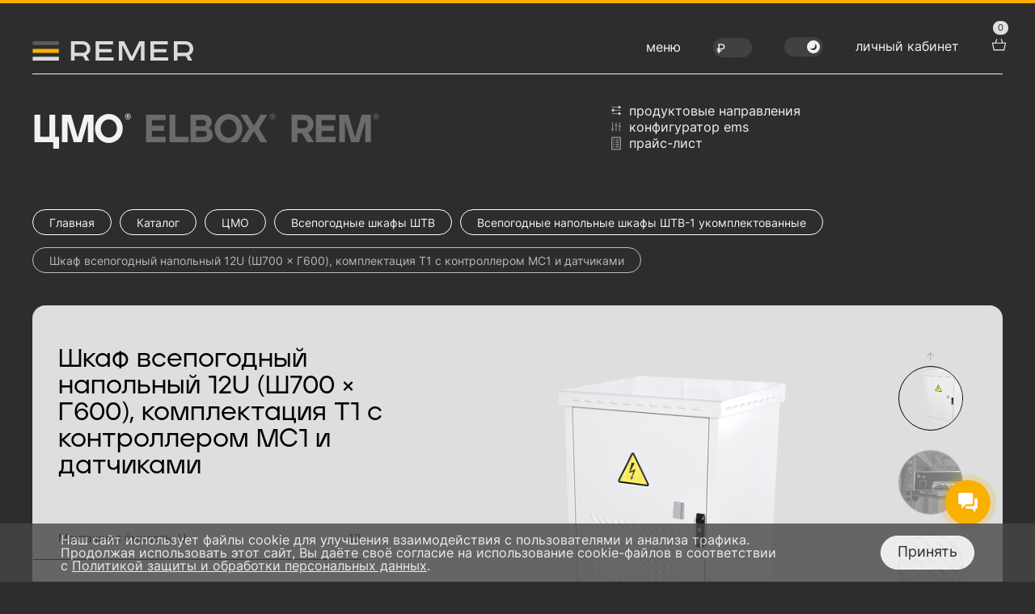

--- FILE ---
content_type: text/html; charset=UTF-8
request_url: https://www.cmo.ru/catalog/cmo/vsepogodnye_telekommunikatsionnye_shkafy/vsepogodnye_napolnye_shkafy_shtv_1_ukomplektovannye/shkaf_ulichnyy_vsepogodnyy_napolnyy_12u_sh700_g600_kompl_t1_s_kontr_mc1_i_datchikami/
body_size: 101258
content:
<!DOCTYPE html>
<html lang="ru" dir="ltr">
    <head>
        <meta charset="UTF-8">
        <meta name="viewport" content="width=device-width, initial-scale=1.0, user-scalable=0">

        <meta http-equiv="X-UA-Compatible" content="ie=edge">
        <meta name="theme-color" content="#1f1f1f">
        <meta http-equiv="Content-Type" content="text/html; charset=UTF-8" />
<meta name="robots" content="index, follow" />
<meta name="keywords" content="ШТВ-1-12.7.6-43АА-Т1-МС1" />
<meta name="description" content="Производственная компания ЦМО предлагает: Шкаф всепогодный напольный 12U (Ш700 × Г600), комплектация Т1 с контроллером MC1 и датчиками, ШТВ-1-12.7.6-43АА-Т1-МС. Рекомендованная розничная цена в России: 250 760 &#8381;" />
<link href="/bitrix/cache/css/s1/remer/kernel_main/kernel_main_v1.css?176890863110621" type="text/css"  rel="stylesheet" />
<link href="/bitrix/js/ui/design-tokens/dist/ui.design-tokens.css?171653952226358" type="text/css"  rel="stylesheet" />
<link href="/bitrix/js/ui/fonts/opensans/ui.font.opensans.css?16647985322555" type="text/css"  rel="stylesheet" />
<link href="/bitrix/js/main/popup/dist/main.popup.bundle.css?175189727631694" type="text/css"  rel="stylesheet" />
<link href="/bitrix/css/main/themes/blue/style.css?1626081894386" type="text/css"  rel="stylesheet" />
<link href="/bitrix/cache/css/s1/remer/page_1ba6dbf8cdfd1a242d393f0876966f55/page_1ba6dbf8cdfd1a242d393f0876966f55_v1.css?176890864613011" type="text/css"  rel="stylesheet" />
<link href="/bitrix/cache/css/s1/remer/template_85bbe0bfa3adb00e461d559196473aa4/template_85bbe0bfa3adb00e461d559196473aa4_v1.css?1768908631612618" type="text/css"  data-template-style="true" rel="stylesheet" />
<script>if(!window.BX)window.BX={};if(!window.BX.message)window.BX.message=function(mess){if(typeof mess==='object'){for(let i in mess) {BX.message[i]=mess[i];} return true;}};</script>
<script>(window.BX||top.BX).message({"pull_server_enabled":"Y","pull_config_timestamp":1751897297,"shared_worker_allowed":"Y","pull_guest_mode":"N","pull_guest_user_id":0,"pull_worker_mtime":1744802533});(window.BX||top.BX).message({"PULL_OLD_REVISION":"Для продолжения корректной работы с сайтом необходимо перезагрузить страницу."});</script>
<script>(window.BX||top.BX).message({"JS_CORE_LOADING":"Загрузка...","JS_CORE_NO_DATA":"- Нет данных -","JS_CORE_WINDOW_CLOSE":"Закрыть","JS_CORE_WINDOW_EXPAND":"Развернуть","JS_CORE_WINDOW_NARROW":"Свернуть в окно","JS_CORE_WINDOW_SAVE":"Сохранить","JS_CORE_WINDOW_CANCEL":"Отменить","JS_CORE_WINDOW_CONTINUE":"Продолжить","JS_CORE_H":"ч","JS_CORE_M":"м","JS_CORE_S":"с","JSADM_AI_HIDE_EXTRA":"Скрыть лишние","JSADM_AI_ALL_NOTIF":"Показать все","JSADM_AUTH_REQ":"Требуется авторизация!","JS_CORE_WINDOW_AUTH":"Войти","JS_CORE_IMAGE_FULL":"Полный размер"});</script>

<script src="/bitrix/js/main/core/core.js?1755164428511455"></script>

<script>BX.Runtime.registerExtension({"name":"main.core","namespace":"BX","loaded":true});</script>
<script>BX.setJSList(["\/bitrix\/js\/main\/core\/core_ajax.js","\/bitrix\/js\/main\/core\/core_promise.js","\/bitrix\/js\/main\/polyfill\/promise\/js\/promise.js","\/bitrix\/js\/main\/loadext\/loadext.js","\/bitrix\/js\/main\/loadext\/extension.js","\/bitrix\/js\/main\/polyfill\/promise\/js\/promise.js","\/bitrix\/js\/main\/polyfill\/find\/js\/find.js","\/bitrix\/js\/main\/polyfill\/includes\/js\/includes.js","\/bitrix\/js\/main\/polyfill\/matches\/js\/matches.js","\/bitrix\/js\/ui\/polyfill\/closest\/js\/closest.js","\/bitrix\/js\/main\/polyfill\/fill\/main.polyfill.fill.js","\/bitrix\/js\/main\/polyfill\/find\/js\/find.js","\/bitrix\/js\/main\/polyfill\/matches\/js\/matches.js","\/bitrix\/js\/main\/polyfill\/core\/dist\/polyfill.bundle.js","\/bitrix\/js\/main\/core\/core.js","\/bitrix\/js\/main\/polyfill\/intersectionobserver\/js\/intersectionobserver.js","\/bitrix\/js\/main\/lazyload\/dist\/lazyload.bundle.js","\/bitrix\/js\/main\/polyfill\/core\/dist\/polyfill.bundle.js","\/bitrix\/js\/main\/parambag\/dist\/parambag.bundle.js"]);
</script>
<script>BX.Runtime.registerExtension({"name":"fx","namespace":"window","loaded":true});</script>
<script>BX.Runtime.registerExtension({"name":"jquery3","namespace":"window","loaded":true});</script>
<script>BX.Runtime.registerExtension({"name":"ui.design-tokens","namespace":"window","loaded":true});</script>
<script>BX.Runtime.registerExtension({"name":"ui.fonts.opensans","namespace":"window","loaded":true});</script>
<script>BX.Runtime.registerExtension({"name":"main.popup","namespace":"BX.Main","loaded":true});</script>
<script>BX.Runtime.registerExtension({"name":"popup","namespace":"window","loaded":true});</script>
<script>BX.Runtime.registerExtension({"name":"masked_input","namespace":"window","loaded":true});</script>
<script>(window.BX||top.BX).message({"AMPM_MODE":false});(window.BX||top.BX).message({"MONTH_1":"Январь","MONTH_2":"Февраль","MONTH_3":"Март","MONTH_4":"Апрель","MONTH_5":"Май","MONTH_6":"Июнь","MONTH_7":"Июль","MONTH_8":"Август","MONTH_9":"Сентябрь","MONTH_10":"Октябрь","MONTH_11":"Ноябрь","MONTH_12":"Декабрь","MONTH_1_S":"января","MONTH_2_S":"февраля","MONTH_3_S":"марта","MONTH_4_S":"апреля","MONTH_5_S":"мая","MONTH_6_S":"июня","MONTH_7_S":"июля","MONTH_8_S":"августа","MONTH_9_S":"сентября","MONTH_10_S":"октября","MONTH_11_S":"ноября","MONTH_12_S":"декабря","MON_1":"янв","MON_2":"фев","MON_3":"мар","MON_4":"апр","MON_5":"мая","MON_6":"июн","MON_7":"июл","MON_8":"авг","MON_9":"сен","MON_10":"окт","MON_11":"ноя","MON_12":"дек","DAY_OF_WEEK_0":"Воскресенье","DAY_OF_WEEK_1":"Понедельник","DAY_OF_WEEK_2":"Вторник","DAY_OF_WEEK_3":"Среда","DAY_OF_WEEK_4":"Четверг","DAY_OF_WEEK_5":"Пятница","DAY_OF_WEEK_6":"Суббота","DOW_0":"Вс","DOW_1":"Пн","DOW_2":"Вт","DOW_3":"Ср","DOW_4":"Чт","DOW_5":"Пт","DOW_6":"Сб","FD_SECOND_AGO_0":"#VALUE# секунд назад","FD_SECOND_AGO_1":"#VALUE# секунду назад","FD_SECOND_AGO_10_20":"#VALUE# секунд назад","FD_SECOND_AGO_MOD_1":"#VALUE# секунду назад","FD_SECOND_AGO_MOD_2_4":"#VALUE# секунды назад","FD_SECOND_AGO_MOD_OTHER":"#VALUE# секунд назад","FD_SECOND_DIFF_0":"#VALUE# секунд","FD_SECOND_DIFF_1":"#VALUE# секунда","FD_SECOND_DIFF_10_20":"#VALUE# секунд","FD_SECOND_DIFF_MOD_1":"#VALUE# секунда","FD_SECOND_DIFF_MOD_2_4":"#VALUE# секунды","FD_SECOND_DIFF_MOD_OTHER":"#VALUE# секунд","FD_SECOND_SHORT":"#VALUE#с","FD_MINUTE_AGO_0":"#VALUE# минут назад","FD_MINUTE_AGO_1":"#VALUE# минуту назад","FD_MINUTE_AGO_10_20":"#VALUE# минут назад","FD_MINUTE_AGO_MOD_1":"#VALUE# минуту назад","FD_MINUTE_AGO_MOD_2_4":"#VALUE# минуты назад","FD_MINUTE_AGO_MOD_OTHER":"#VALUE# минут назад","FD_MINUTE_DIFF_0":"#VALUE# минут","FD_MINUTE_DIFF_1":"#VALUE# минута","FD_MINUTE_DIFF_10_20":"#VALUE# минут","FD_MINUTE_DIFF_MOD_1":"#VALUE# минута","FD_MINUTE_DIFF_MOD_2_4":"#VALUE# минуты","FD_MINUTE_DIFF_MOD_OTHER":"#VALUE# минут","FD_MINUTE_0":"#VALUE# минут","FD_MINUTE_1":"#VALUE# минуту","FD_MINUTE_10_20":"#VALUE# минут","FD_MINUTE_MOD_1":"#VALUE# минуту","FD_MINUTE_MOD_2_4":"#VALUE# минуты","FD_MINUTE_MOD_OTHER":"#VALUE# минут","FD_MINUTE_SHORT":"#VALUE#мин","FD_HOUR_AGO_0":"#VALUE# часов назад","FD_HOUR_AGO_1":"#VALUE# час назад","FD_HOUR_AGO_10_20":"#VALUE# часов назад","FD_HOUR_AGO_MOD_1":"#VALUE# час назад","FD_HOUR_AGO_MOD_2_4":"#VALUE# часа назад","FD_HOUR_AGO_MOD_OTHER":"#VALUE# часов назад","FD_HOUR_DIFF_0":"#VALUE# часов","FD_HOUR_DIFF_1":"#VALUE# час","FD_HOUR_DIFF_10_20":"#VALUE# часов","FD_HOUR_DIFF_MOD_1":"#VALUE# час","FD_HOUR_DIFF_MOD_2_4":"#VALUE# часа","FD_HOUR_DIFF_MOD_OTHER":"#VALUE# часов","FD_HOUR_SHORT":"#VALUE#ч","FD_YESTERDAY":"вчера","FD_TODAY":"сегодня","FD_TOMORROW":"завтра","FD_DAY_AGO_0":"#VALUE# дней назад","FD_DAY_AGO_1":"#VALUE# день назад","FD_DAY_AGO_10_20":"#VALUE# дней назад","FD_DAY_AGO_MOD_1":"#VALUE# день назад","FD_DAY_AGO_MOD_2_4":"#VALUE# дня назад","FD_DAY_AGO_MOD_OTHER":"#VALUE# дней назад","FD_DAY_DIFF_0":"#VALUE# дней","FD_DAY_DIFF_1":"#VALUE# день","FD_DAY_DIFF_10_20":"#VALUE# дней","FD_DAY_DIFF_MOD_1":"#VALUE# день","FD_DAY_DIFF_MOD_2_4":"#VALUE# дня","FD_DAY_DIFF_MOD_OTHER":"#VALUE# дней","FD_DAY_AT_TIME":"#DAY# в #TIME#","FD_DAY_SHORT":"#VALUE#д","FD_MONTH_AGO_0":"#VALUE# месяцев назад","FD_MONTH_AGO_1":"#VALUE# месяц назад","FD_MONTH_AGO_10_20":"#VALUE# месяцев назад","FD_MONTH_AGO_MOD_1":"#VALUE# месяц назад","FD_MONTH_AGO_MOD_2_4":"#VALUE# месяца назад","FD_MONTH_AGO_MOD_OTHER":"#VALUE# месяцев назад","FD_MONTH_DIFF_0":"#VALUE# месяцев","FD_MONTH_DIFF_1":"#VALUE# месяц","FD_MONTH_DIFF_10_20":"#VALUE# месяцев","FD_MONTH_DIFF_MOD_1":"#VALUE# месяц","FD_MONTH_DIFF_MOD_2_4":"#VALUE# месяца","FD_MONTH_DIFF_MOD_OTHER":"#VALUE# месяцев","FD_MONTH_SHORT":"#VALUE#мес","FD_YEARS_AGO_0":"#VALUE# лет назад","FD_YEARS_AGO_1":"#VALUE# год назад","FD_YEARS_AGO_10_20":"#VALUE# лет назад","FD_YEARS_AGO_MOD_1":"#VALUE# год назад","FD_YEARS_AGO_MOD_2_4":"#VALUE# года назад","FD_YEARS_AGO_MOD_OTHER":"#VALUE# лет назад","FD_YEARS_DIFF_0":"#VALUE# лет","FD_YEARS_DIFF_1":"#VALUE# год","FD_YEARS_DIFF_10_20":"#VALUE# лет","FD_YEARS_DIFF_MOD_1":"#VALUE# год","FD_YEARS_DIFF_MOD_2_4":"#VALUE# года","FD_YEARS_DIFF_MOD_OTHER":"#VALUE# лет","FD_YEARS_SHORT_0":"#VALUE#л","FD_YEARS_SHORT_1":"#VALUE#г","FD_YEARS_SHORT_10_20":"#VALUE#л","FD_YEARS_SHORT_MOD_1":"#VALUE#г","FD_YEARS_SHORT_MOD_2_4":"#VALUE#г","FD_YEARS_SHORT_MOD_OTHER":"#VALUE#л","CAL_BUTTON":"Выбрать","CAL_TIME_SET":"Установить время","CAL_TIME":"Время","FD_LAST_SEEN_TOMORROW":"завтра в #TIME#","FD_LAST_SEEN_NOW":"только что","FD_LAST_SEEN_TODAY":"сегодня в #TIME#","FD_LAST_SEEN_YESTERDAY":"вчера в #TIME#","FD_LAST_SEEN_MORE_YEAR":"более года назад","FD_UNIT_ORDER":"Y m d H i s","FD_SEPARATOR":"\u0026#32;","FD_SEPARATOR_SHORT":"\u0026#32;"});</script>
<script type="extension/settings" data-extension="main.date">{"formats":{"FORMAT_DATE":"DD.MM.YYYY","FORMAT_DATETIME":"DD.MM.YYYY HH:MI:SS","SHORT_DATE_FORMAT":"d.m.Y","MEDIUM_DATE_FORMAT":"j M Y","LONG_DATE_FORMAT":"j F Y","DAY_MONTH_FORMAT":"j F","DAY_SHORT_MONTH_FORMAT":"j M","SHORT_DAY_OF_WEEK_MONTH_FORMAT":"D, j F","SHORT_DAY_OF_WEEK_SHORT_MONTH_FORMAT":"D, j M","DAY_OF_WEEK_MONTH_FORMAT":"l, j F","FULL_DATE_FORMAT":"l, j F Y","SHORT_TIME_FORMAT":"H:i","LONG_TIME_FORMAT":"H:i:s"}}</script>
<script>BX.Runtime.registerExtension({"name":"main.date","namespace":"BX.Main","loaded":true});</script>
<script>(window.BX||top.BX).message({"WEEK_START":1});</script>
<script>BX.Runtime.registerExtension({"name":"date","namespace":"window","loaded":true});</script>
<script>(window.BX||top.BX).message({"LANGUAGE_ID":"ru","FORMAT_DATE":"DD.MM.YYYY","FORMAT_DATETIME":"DD.MM.YYYY HH:MI:SS","COOKIE_PREFIX":"BITRIX_SM","SERVER_TZ_OFFSET":"10800","UTF_MODE":"Y","SITE_ID":"s1","SITE_DIR":"\/","USER_ID":"","SERVER_TIME":1768967674,"USER_TZ_OFFSET":0,"USER_TZ_AUTO":"Y","bitrix_sessid":"97048693c8e692c8998922920ecfbd0c"});</script>


<script src="/bitrix/js/pull/protobuf/protobuf.js?1673536877274055"></script>
<script src="/bitrix/js/pull/protobuf/model.js?167353687670928"></script>
<script src="/bitrix/js/main/core/core_promise.js?16260818915220"></script>
<script src="/bitrix/js/rest/client/rest.client.js?162608195017414"></script>
<script src="/bitrix/js/pull/client/pull.client.js?175014969683861"></script>
<script src="/bitrix/js/main/core/core_fx.js?162608189116888"></script>
<script src="/bitrix/js/main/jquery/jquery-3.6.0.min.js?165884284789501"></script>
<script src="/bitrix/js/main/popup/dist/main.popup.bundle.js?1762949195119952"></script>
<script src="/bitrix/js/main/masked_input.js?162608189315294"></script>
<script src="/bitrix/js/main/date/main.date.js?174345134862683"></script>
<script src="/bitrix/js/main/core/core_date.js?162608385936080"></script>
<script src="https://cdn.jsdelivr.net/npm/jquery.maskedinput@1.4.1/src/jquery.maskedinput.min.js"></script>
<script>BX.setCSSList(["\/bitrix\/js\/main\/core\/css\/core_date.css","\/local\/templates\/remer\/components\/bitrix\/catalog.element\/catalog\/style.css","\/local\/templates\/remer\/components\/bitrix\/catalog.element\/catalog\/themes\/blue\/style.css","\/local\/templates\/remer\/js\/select2\/css\/select2.css","\/local\/templates\/remer\/js\/fancybox\/fancybox.css","\/local\/templates\/remer\/css\/style.css","\/local\/templates\/remer\/components\/bitrix\/search.title\/header_search\/style.css","\/local\/templates\/remer\/components\/bitrix\/menu\/top_menu\/style.css","\/local\/templates\/remer\/components\/bitrix\/sale.basket.basket.line\/basket_top\/style.css","\/local\/templates\/remer\/components\/bitrix\/catalog.section.list\/header_mini_catalog\/style.css","\/local\/templates\/remer\/components\/bitrix\/menu\/bottom_menu\/style.css","\/local\/templates\/remer\/components\/bitrix\/menu\/socials_menu\/style.css","\/local\/templates\/remer\/components\/bitrix\/system.auth.form\/auth\/style.css","\/local\/templates\/remer\/components\/bitrix\/system.auth.forgotpasswd\/forgotpasswd\/style.css","\/local\/templates\/remer\/components\/bitrix\/form.result.new\/drawing_request\/style.css","\/local\/templates\/remer\/components\/tanais\/main.register\/register\/style.css","\/local\/templates\/remer\/components\/bitrix\/form.result.new\/send_specification\/style.css","\/bitrix\/components\/niges\/cookiesaccept\/templates\/.default\/style.css","\/local\/templates\/remer\/styles.css","\/local\/templates\/remer\/template_styles.css"]);</script>
<script type='text/javascript'>window['hCaptchaOptions']={'sitekey':'34bc9598-2e94-4dd2-ba36-540a61866578','lang':'ru'};</script>
<script src="/bitrix/js/webprostor.hcaptcha/theme/main.js" type="text/javascript"></script>
<script>
					(function () {
						"use strict";

						var counter = function ()
						{
							var cookie = (function (name) {
								var parts = ("; " + document.cookie).split("; " + name + "=");
								if (parts.length == 2) {
									try {return JSON.parse(decodeURIComponent(parts.pop().split(";").shift()));}
									catch (e) {}
								}
							})("BITRIX_CONVERSION_CONTEXT_s1");

							if (cookie && cookie.EXPIRE >= BX.message("SERVER_TIME"))
								return;

							var request = new XMLHttpRequest();
							request.open("POST", "/bitrix/tools/conversion/ajax_counter.php", true);
							request.setRequestHeader("Content-type", "application/x-www-form-urlencoded");
							request.send(
								"SITE_ID="+encodeURIComponent("s1")+
								"&sessid="+encodeURIComponent(BX.bitrix_sessid())+
								"&HTTP_REFERER="+encodeURIComponent(document.referrer)
							);
						};

						if (window.frameRequestStart === true)
							BX.addCustomEvent("onFrameDataReceived", counter);
						else
							BX.ready(counter);
					})();
				</script>
<link rel="icon" href="/local/templates/remer/favicon.svg">
<link rel="preload" href="/local/templates/remer/fonts/inter-400.woff2" as="font" crossorigin="anonymous">
<link rel="preload" href="/local/templates/remer/fonts/inter-900.woff2" as="font" crossorigin="anonymous">
<link rel="preload" href="/local/templates/remer/fonts/jeko-900.woff2" as="font" crossorigin="anonymous">
<link rel="preload" href="/local/templates/remer/fonts/inter-400.woff2" as="font" crossorigin="anonymous">
<link rel="preload" href="/local/templates/remer/fonts/jeko-500.woff2" as="font" crossorigin="anonymous">
<script type="text/javascript">
if (window == window.top) {
	document.addEventListener("DOMContentLoaded", function() {
		var div = document.createElement("div"); div.innerHTML = ' <div id="nca-cookiesaccept-line" class="nca-cookiesaccept-line style-4 "> <div id="nca-nca-position-left"id="nca-bar" class="nca-bar nca-style- nca-animation-none nca-position-left"> <div class="nca-cookiesaccept-line-text">Наш сайт использует файлы cookie для улучшения взаимодействия с пользователями и анализа трафика. Продолжая использовать этот сайт, Вы даёте своё согласие на использование cookie-файлов в соответствии с <a href="/upload/Policy_2025.pdf" target="_blank">Политикой защиты и обработки персональных данных</a>.</div> <div><button type="button" id="nca-cookiesaccept-line-accept-btn" onclick="ncaCookieAcceptBtn()" >Принять</button></div> </div> </div> ';
		document.body.appendChild(div);
	});
}
function ncaCookieAcceptBtn(){ 
	var alertWindow = document.getElementById("nca-cookiesaccept-line"); alertWindow.remove();
	var cookie_string = "NCA_COOKIE_ACCEPT_1" + "=" + escape("Y"); 
	var expires = new Date((new Date).getTime() + (1000 * 60 * 60 * 24 * 1500)); 
	cookie_string += "; expires=" + expires.toUTCString(); 
	cookie_string += "; path=" + escape ("/"); 
	document.cookie = cookie_string; 	
}
function ncaCookieAcceptCheck(){
	var closeCookieValue = "N"; 
	var value = "; " + document.cookie;
	var parts = value.split("; " + "NCA_COOKIE_ACCEPT_1" + "=");
	if (parts.length == 2) { 
		closeCookieValue = parts.pop().split(";").shift(); 
	}
	if(closeCookieValue != "Y") { 
		/*document.head.insertAdjacentHTML("beforeend", "<style>#nca-cookiesaccept-line {display:flex}</style>")*/
	} else { 
		document.head.insertAdjacentHTML("beforeend", "<style>#nca-cookiesaccept-line {display:none}</style>")
	}
}
ncaCookieAcceptCheck();
</script>
 <style> .nca-cookiesaccept-line { box-sizing: border-box !important; margin: 0 !important; border: none !important; width: 100% !important; min-height: 10px !important; max-height: 250px !important; display: block; clear: both !important; padding: 12px !important; position: fixed; bottom: 0px !important; opacity: 0.8; transform: translateY(0%); z-index: 99999; } .nca-cookiesaccept-line > div { display: flex; align-items: center; } .nca-cookiesaccept-line > div > div { padding-left: 5%; padding-right: 5%; } .nca-cookiesaccept-line a { color: inherit; text-decoration:underline; } @media screen and (max-width:767px) { .nca-cookiesaccept-line > div > div { padding-left: 1%; padding-right: 1%; } } </style> 



<script src="/local/templates/remer/js/fancybox/fancybox.umd.js?1660821452105252"></script>
<script src="/local/templates/remer/js/select2/js/select2.js?1623253644156955"></script>
<script src="/local/templates/remer/js/select2/js/i18n/ru.js?16232536441175"></script>
<script src="/local/templates/remer/js/cookie.js?1657880915622"></script>
<script src="/local/templates/remer/js/accordion/accordion.min.js?16656759842916"></script>
<script src="/local/templates/remer/js/inputmask/jquery.inputmask.min.js?1668698555101329"></script>
<script src="/local/templates/remer/js/script.js?176890425721513"></script>
<script src="/local/templates/remer/js/swiper/swiper-bundle.min.js?1710943602149147"></script>
<script src="/bitrix/components/bitrix/search.title/script.js?174345135510542"></script>
<script src="/local/templates/remer/components/bitrix/search.title/header_search/script.js?175681361813548"></script>
<script src="/local/templates/remer/components/bitrix/menu/header_main/script.js?1638356918265"></script>
<script src="/local/templates/remer/components/bitrix/sale.basket.basket.line/basket_top/script.js?17575061596844"></script>
<script src="/local/templates/remer/components/bitrix/catalog.section.list/header_mini_catalog/script.js?1677070725625"></script>
<script src="/local/templates/remer/components/bitrix/system.auth.form/auth/script.js?1762853842627"></script>
<script src="/local/templates/remer/components/bitrix/system.auth.forgotpasswd/forgotpasswd/script.js?16608214521817"></script>
<script src="/local/templates/remer/components/tanais/main.register/register/script.js?1726219945938"></script>
<script src="/local/templates/remer/components/bitrix/catalog.element/catalog/script.js?17437637616678"></script>


        
                                                
                                
                                                                
        <title>ШТВ-1-12.7.6-43АА-Т1-МС1 всепогодный напольный шкаф 12U.</title>
        <!-- Yandex.Metrika counter -->
<script type="text/javascript" >
   (function(m,e,t,r,i,k,a){m[i]=m[i]||function(){(m[i].a=m[i].a||[]).push(arguments)};
   m[i].l=1*new Date();k=e.createElement(t),a=e.getElementsByTagName(t)[0],k.async=1,k.src=r,a.parentNode.insertBefore(k,a)})
   (window, document, "script", "https://mc.yandex.ru/metrika/tag.js", "ym");

   ym(102717, "init", {
       clickmap: true,
       trackLinks: true,
       accurateTrackBounce: true,
       webvisor: 1   });
</script>
<noscript><div><img src="https://mc.yandex.ru/watch/102717" style="position:absolute; left:-9999px;" alt="" /></div></noscript>

<script type="text/javascript">!function(){var t=document.createElement("script");t.type="text/javascript",t.async=!0,t.src="https://vk.com/js/api/openapi.js?161",t.onload=function(){VK.Retargeting.Init("VK-RTRG-385045-3DjNA"),VK.Retargeting.Hit()},document.head.appendChild(t)}();</script><noscript><img src="https://vk.com/rtrg?p=VK-RTRG-385045-3DjNA" style="position:fixed; left:-999px;" alt=""/></noscript>

<!-- Start SiteHeart code -->
<!-- End SiteHeart code -->        
        <link href="https://unpkg.com/tabulator-tables@6.3.0/dist/css/tabulator.min.css" rel="stylesheet">
        <script type="text/javascript" src="https://unpkg.com/tabulator-tables@6.3.0/dist/js/tabulator.min.js"></script>

        <script src="https://yastatic.net/share2/share.js"></script>

        <meta name="yandex-verification" content="d2eba961d8bea88c" />
    </head>
<body class="catalog ">
    <div id="panel"></div>
    <div class="visually-hidden">
        <svg xmlns="http://www.w3.org/2000/svg" xmlns:xlink="http://www.w3.org/1999/xlink">
    <symbol id="accessories" viewBox="0 0 240 189">
        <path opacity="0.5"
              d="M239.183 87.1236L117.441 136.273M239.183 87.1236L239.183 93.7697L223.411 100.375V97.8119L220.528 98.9013V101.382L137.263 134.917V132.361L134.348 133.707V136.094L117.441 142.92M239.183 87.1236L190.782 69.9058M117.441 136.273L0.625 94.9066M117.441 136.273L117.441 142.92M0.625 94.9066L0.625 101.553L117.441 142.92M0.625 94.9066L49.0325 75.2908M239.183 132.064L117.441 181.214M239.183 132.064L239.183 138.711L223.411 145.316V142.753L220.528 143.842V146.323L137.263 179.858V177.302L134.348 178.648V181.035L117.441 187.86M239.183 132.064L190.782 114.847M117.441 181.214L0.625 139.848M117.441 181.214L117.441 187.86M0.625 139.848L0.625 146.494L117.441 187.86M0.625 139.848L49.0325 120.232M239.187 42.6178L122.371 1.25098L0.628826 50.4008M239.187 42.6178L117.445 91.7676M239.187 42.6178L239.187 49.2639L223.415 55.8694V53.3061L220.532 54.3955V56.8762L137.267 90.4113V87.8554L134.351 89.2016V91.5883L117.445 98.4137M117.445 91.7676L0.628826 50.4008M117.445 91.7676V98.4137M0.628826 50.4008L0.628826 57.047L117.445 98.4137M48.9912 82.0531L54.8614 84.1318C55.4017 84.3231 56.2963 84.294 56.8594 84.0666C57.4225 83.8393 57.441 83.4999 56.9006 83.3085L51.0305 81.2298C50.4901 81.0384 49.5956 81.0676 49.0325 81.295C48.4694 81.5223 48.4509 81.8617 48.9912 82.0531ZM40.8343 85.3462L46.7045 87.4249C47.2448 87.6163 48.1394 87.5871 48.7025 87.3597C49.2656 87.1324 49.2841 86.793 48.7437 86.6016L42.8736 84.5229C42.3332 84.3316 41.4387 84.3608 40.8756 84.5881C40.3125 84.8154 40.294 85.1549 40.8343 85.3462ZM32.6774 88.6393L38.5476 90.7181C39.0879 90.9094 39.9824 90.8802 40.5456 90.6529C41.1087 90.4255 41.1271 90.0861 40.5868 89.8948L34.7167 87.816C34.1763 87.6247 33.2818 87.6539 32.7187 87.8812C32.1556 88.1086 32.1371 88.448 32.6774 88.6393ZM24.5205 91.9324L30.3907 94.0112C30.931 94.2025 31.8255 94.1733 32.3887 93.946C32.9518 93.7186 32.9702 93.3792 32.4299 93.1879L26.5597 91.1092C26.0194 90.9178 25.1249 90.947 24.5618 91.1743C23.9987 91.4017 23.9802 91.7411 24.5205 91.9324ZM16.3636 95.2256L22.2338 97.3043C22.7741 97.4956 23.6686 97.4665 24.2317 97.2391C24.7949 97.0118 24.8133 96.6724 24.273 96.481L18.4028 94.4023C17.8625 94.2109 16.968 94.2401 16.4049 94.4675C15.8417 94.6948 15.8233 95.0342 16.3636 95.2256ZM62.2969 86.7649L68.1671 88.8436C68.7074 89.0349 69.602 89.0058 70.1651 88.7784C70.7282 88.5511 70.7467 88.2117 70.2063 88.0203L64.3362 85.9416C63.7958 85.7502 62.9013 85.7794 62.3382 86.0068C61.7751 86.2341 61.7566 86.5735 62.2969 86.7649ZM54.14 90.058L60.0102 92.1367C60.5505 92.3281 61.445 92.2989 62.0082 92.0715C62.5713 91.8442 62.5898 91.5048 62.0494 91.3134L56.1793 89.2347C55.6389 89.0434 54.7444 89.0726 54.1813 89.2999C53.6182 89.5272 53.5997 89.8666 54.14 90.058ZM45.9831 93.3511L51.8533 95.4298C52.3936 95.6212 53.2881 95.592 53.8513 95.3647C54.4144 95.1373 54.4328 94.7979 53.8925 94.6066L48.0223 92.5278C47.482 92.3365 46.5875 92.3657 46.0244 92.593C45.4613 92.8204 45.4428 93.1598 45.9831 93.3511ZM37.8262 96.6442L43.6964 98.723C44.2367 98.9143 45.1312 98.8851 45.6943 98.6578C46.2575 98.4304 46.2759 98.091 45.7356 97.8997L39.8654 95.821C39.3251 95.6296 38.4306 95.6588 37.8675 95.8861C37.3043 96.1135 37.2859 96.4529 37.8262 96.6442ZM29.6693 99.9374L35.5395 102.016C36.0798 102.207 36.9743 102.178 37.5374 101.951C38.1006 101.724 38.119 101.384 37.5787 101.193L31.7085 99.1141C31.1682 98.9227 30.2737 98.9519 29.7106 99.1793C29.1474 99.4066 29.129 99.746 29.6693 99.9374ZM75.6026 91.4767L81.4728 93.5554C82.0131 93.7467 82.9077 93.7176 83.4708 93.4902C84.0339 93.2629 84.0524 92.9235 83.512 92.7321L77.6419 90.6534C77.1015 90.462 76.207 90.4912 75.6439 90.7186C75.0808 90.9459 75.0623 91.2853 75.6026 91.4767ZM67.4457 94.7698L73.3159 96.8485C73.8562 97.0399 74.7507 97.0107 75.3139 96.7833C75.877 96.556 75.8955 96.2166 75.3551 96.0252L69.485 93.9465C68.9446 93.7552 68.0501 93.7843 67.487 94.0117C66.9239 94.239 66.9054 94.5784 67.4457 94.7698ZM59.2888 98.0629L65.159 100.142C65.6993 100.333 66.5938 100.304 67.157 100.076C67.7201 99.8491 67.7385 99.5097 67.1982 99.3184L61.328 97.2396C60.7877 97.0483 59.8932 97.0775 59.3301 97.3048C58.767 97.5322 58.7485 97.8716 59.2888 98.0629ZM51.1319 101.356L57.0021 103.435C57.5424 103.626 58.4369 103.597 59 103.37C59.5632 103.142 59.5816 102.803 59.0413 102.611L53.1711 100.533C52.6308 100.341 51.7363 100.371 51.1732 100.598C50.61 100.825 50.5916 101.165 51.1319 101.356ZM42.975 104.649L48.8452 106.728C49.3855 106.919 50.28 106.89 50.8431 106.663C51.4063 106.435 51.4247 106.096 50.8844 105.905L45.0142 103.826C44.4739 103.635 43.5794 103.664 43.0163 103.891C42.4531 104.118 42.4347 104.458 42.975 104.649ZM88.9083 96.1885L94.7785 98.2672C95.3188 98.4585 96.2133 98.4293 96.7765 98.202C97.3396 97.9747 97.3581 97.6353 96.8177 97.4439L90.9476 95.3652C90.4072 95.1738 89.5127 95.203 88.9496 95.4304C88.3865 95.6577 88.368 95.9971 88.9083 96.1885ZM80.7514 99.4816L86.6216 101.56C87.1619 101.752 88.0564 101.722 88.6196 101.495C89.1827 101.268 89.2011 100.928 88.6608 100.737L82.7907 98.6583C82.2503 98.467 81.3558 98.4961 80.7927 98.7235C80.2296 98.9508 80.2111 99.2902 80.7514 99.4816ZM72.5945 102.775L78.4647 104.853C79.005 105.045 79.8995 105.016 80.4627 104.788C81.0258 104.561 81.0442 104.221 80.5039 104.03L74.6337 101.951C74.0934 101.76 73.1989 101.789 72.6358 102.017C72.0727 102.244 72.0542 102.583 72.5945 102.775ZM64.4376 106.068L70.3078 108.147C70.8481 108.338 71.7426 108.309 72.3057 108.081C72.8689 107.854 72.8873 107.515 72.347 107.323L66.4768 105.245C65.9365 105.053 65.042 105.082 64.4789 105.31C63.9157 105.537 63.8973 105.876 64.4376 106.068ZM56.2807 109.361L62.1509 111.44C62.6912 111.631 63.5857 111.602 64.1488 111.374C64.712 111.147 64.7304 110.808 64.1901 110.616L58.3199 108.538C57.7796 108.346 56.8851 108.376 56.322 108.603C55.7588 108.83 55.7404 109.17 56.2807 109.361ZM102.214 100.9L108.084 102.979C108.625 103.17 109.519 103.141 110.082 102.914C110.645 102.686 110.664 102.347 110.123 102.156L104.253 100.077C103.713 99.8856 102.818 99.9148 102.255 100.142C101.692 100.37 101.674 100.709 102.214 100.9ZM94.0571 104.193L99.9273 106.272C100.468 106.463 101.362 106.434 101.925 106.207C102.488 105.98 102.507 105.64 101.967 105.449L96.0964 103.37C95.556 103.179 94.6615 103.208 94.0984 103.435C93.5352 103.663 93.5168 104.002 94.0571 104.193ZM85.9002 107.486L91.7704 109.565C92.3107 109.757 93.2052 109.727 93.7683 109.5C94.3315 109.273 94.3499 108.933 93.8096 108.742L87.9394 106.663C87.3991 106.472 86.5046 106.501 85.9415 106.728C85.3784 106.956 85.3599 107.295 85.9002 107.486ZM77.7433 110.78L83.6135 112.858C84.1538 113.05 85.0483 113.021 85.6114 112.793C86.1746 112.566 86.193 112.226 85.6527 112.035L79.7825 109.956C79.2422 109.765 78.3477 109.794 77.7846 110.022C77.2214 110.249 77.203 110.588 77.7433 110.78ZM69.5864 114.073L75.4566 116.151C75.9969 116.343 76.8914 116.314 77.4545 116.086C78.0176 115.859 78.0361 115.52 77.4958 115.328L71.6256 113.249C71.0853 113.058 70.1908 113.087 69.6276 113.315C69.0645 113.542 69.0461 113.881 69.5864 114.073ZM188.932 75.974L194.802 78.0527C195.342 78.244 196.237 78.2149 196.8 77.9875C197.363 77.7602 197.382 77.4208 196.841 77.2294L190.971 75.1507C190.431 74.9593 189.536 74.9885 188.973 75.2159C188.41 75.4432 188.392 75.7826 188.932 75.974ZM180.775 79.2671L186.645 81.3458C187.185 81.5372 188.08 81.508 188.643 81.2806C189.206 81.0533 189.225 80.7139 188.684 80.5225L182.814 78.4438C182.274 78.2525 181.379 78.2816 180.816 78.509C180.253 78.7363 180.235 79.0757 180.775 79.2671ZM172.618 82.5602L178.488 84.6389C179.029 84.8303 179.923 84.8011 180.486 84.5738C181.049 84.3464 181.068 84.007 180.527 83.8157L174.657 81.7369C174.117 81.5456 173.222 81.5748 172.659 81.8021C172.096 82.0294 172.078 82.3689 172.618 82.5602ZM164.461 85.8533L170.331 87.9321C170.872 88.1234 171.766 88.0942 172.329 87.8669C172.892 87.6395 172.911 87.3001 172.371 87.1088L166.5 85.03C165.96 84.8387 165.066 84.8679 164.502 85.0952C163.939 85.3226 163.921 85.662 164.461 85.8533ZM156.304 89.1464L162.174 91.2252C162.715 91.4165 163.609 91.3873 164.172 91.16C164.736 90.9327 164.754 90.5932 164.214 90.4019L158.343 88.3232C157.803 88.1318 156.909 88.161 156.346 88.3884C155.782 88.6157 155.764 88.9551 156.304 89.1464ZM148.147 92.4396L154.018 94.5183C154.558 94.7096 155.452 94.6805 156.015 94.4531C156.579 94.2258 156.597 93.8864 156.057 93.695L150.187 91.6163C149.646 91.4249 148.752 91.4541 148.189 91.6815C147.625 91.9088 147.607 92.2482 148.147 92.4396ZM139.99 95.7327L145.861 97.8114C146.401 98.0028 147.295 97.9736 147.859 97.7462C148.422 97.5189 148.44 97.1795 147.9 96.9881L142.03 94.9094C141.489 94.7181 140.595 94.7473 140.032 94.9746C139.469 95.2019 139.45 95.5413 139.99 95.7327ZM131.834 99.0258L137.704 101.105C138.244 101.296 139.139 101.267 139.702 101.039C140.265 100.812 140.283 100.473 139.743 100.281L133.873 98.2025C133.332 98.0112 132.438 98.0404 131.875 98.2677C131.312 98.4951 131.293 98.8345 131.834 99.0258ZM123.677 102.319L129.547 104.398C130.087 104.589 130.982 104.56 131.545 104.332C132.108 104.105 132.126 103.766 131.586 103.574L125.716 101.496C125.176 101.304 124.281 101.333 123.718 101.561C123.155 101.788 123.136 102.128 123.677 102.319ZM115.52 105.612L121.39 107.691C121.93 107.882 122.825 107.853 123.388 107.626C123.951 107.398 123.969 107.059 123.429 106.867L117.559 104.789C117.019 104.597 116.124 104.627 115.561 104.854C114.998 105.081 114.979 105.421 115.52 105.612ZM107.363 108.905L113.233 110.984C113.773 111.175 114.668 111.146 115.231 110.919C115.794 110.691 115.813 110.352 115.272 110.161L109.402 108.082C108.862 107.891 107.967 107.92 107.404 108.147C106.841 108.374 106.822 108.714 107.363 108.905ZM99.2059 112.198L105.076 114.277C105.616 114.468 106.511 114.439 107.074 114.212C107.637 113.984 107.656 113.645 107.115 113.454L101.245 111.375C100.705 111.184 99.8103 111.213 99.2472 111.44C98.684 111.668 98.6656 112.007 99.2059 112.198ZM91.049 115.491L96.9192 117.57C97.4595 117.761 98.354 117.732 98.9171 117.505C99.4802 117.278 99.4987 116.938 98.9584 116.747L93.0882 114.668C92.5479 114.477 91.6534 114.506 91.0902 114.733C90.5271 114.961 90.5087 115.3 91.049 115.491ZM82.8921 118.785L88.7622 120.863C89.3026 121.055 90.1971 121.025 90.7602 120.798C91.3233 120.571 91.3418 120.231 90.8015 120.04L84.9313 117.961C84.391 117.77 83.4965 117.799 82.9333 118.026C82.3702 118.254 82.3518 118.593 82.8921 118.785ZM202.238 80.6858L208.108 82.7645C208.648 82.9558 209.543 82.9266 210.106 82.6993C210.669 82.472 210.687 82.1325 210.147 81.9412L204.277 79.8625C203.736 79.6711 202.842 79.7003 202.279 79.9277C201.716 80.155 201.697 80.4944 202.238 80.6858ZM194.081 83.9789L199.951 86.0576C200.491 86.249 201.386 86.2198 201.949 85.9924C202.512 85.7651 202.53 85.4257 201.99 85.2343L196.12 83.1556C195.58 82.9643 194.685 82.9934 194.122 83.2208C193.559 83.4481 193.54 83.7875 194.081 83.9789ZM185.924 87.272L191.794 89.3507C192.334 89.5421 193.229 89.5129 193.792 89.2855C194.355 89.0582 194.373 88.7188 193.833 88.5275L187.963 86.4487C187.423 86.2574 186.528 86.2866 185.965 86.5139C185.402 86.7412 185.383 87.0807 185.924 87.272ZM177.767 90.5651L183.637 92.6439C184.177 92.8352 185.072 92.806 185.635 92.5787C186.198 92.3513 186.217 92.0119 185.676 91.8206L179.806 89.7418C179.266 89.5505 178.371 89.5797 177.808 89.807C177.245 90.0344 177.227 90.3738 177.767 90.5651ZM169.61 93.8582L175.48 95.937C176.02 96.1283 176.915 96.0991 177.478 95.8718C178.041 95.6444 178.06 95.305 177.519 95.1137L171.649 93.035C171.109 92.8436 170.214 92.8728 169.651 93.1001C169.088 93.3275 169.07 93.6669 169.61 93.8582ZM161.453 97.1514L167.323 99.2301C167.864 99.4214 168.758 99.3923 169.321 99.1649C169.884 98.9376 169.903 98.5982 169.362 98.4068L163.492 96.3281C162.952 96.1367 162.057 96.1659 161.494 96.3933C160.931 96.6206 160.913 96.96 161.453 97.1514ZM153.296 100.444L159.166 102.523C159.707 102.715 160.601 102.685 161.164 102.458C161.727 102.231 161.746 101.891 161.206 101.7L155.335 99.6212C154.795 99.4299 153.901 99.459 153.337 99.6864C152.774 99.9137 152.756 100.253 153.296 100.444ZM145.139 103.738L151.009 105.816C151.55 106.008 152.444 105.978 153.007 105.751C153.57 105.524 153.589 105.184 153.049 104.993L147.178 102.914C146.638 102.723 145.744 102.752 145.18 102.98C144.617 103.207 144.599 103.546 145.139 103.738ZM136.982 107.031L142.852 109.109C143.393 109.301 144.287 109.272 144.85 109.044C145.414 108.817 145.432 108.478 144.892 108.286L139.022 106.207C138.481 106.016 137.587 106.045 137.024 106.273C136.46 106.5 136.442 106.839 136.982 107.031ZM128.825 110.324L134.696 112.403C135.236 112.594 136.13 112.565 136.694 112.337C137.257 112.11 137.275 111.771 136.735 111.579L130.865 109.501C130.324 109.309 129.43 109.338 128.867 109.566C128.304 109.793 128.285 110.132 128.825 110.324ZM120.669 113.617L126.539 115.696C127.079 115.887 127.974 115.858 128.537 115.631C129.1 115.403 129.118 115.064 128.578 114.872L122.708 112.794C122.167 112.602 121.273 112.632 120.71 112.859C120.147 113.086 120.128 113.426 120.669 113.617ZM112.512 116.91L118.382 118.989C118.922 119.18 119.817 119.151 120.38 118.924C120.943 118.696 120.961 118.357 120.421 118.166L114.551 116.087C114.01 115.895 113.116 115.925 112.553 116.152C111.99 116.379 111.971 116.719 112.512 116.91ZM104.355 120.203L110.225 122.282C110.765 122.473 111.66 122.444 112.223 122.217C112.786 121.989 112.804 121.65 112.264 121.459L106.394 119.38C105.854 119.189 104.959 119.218 104.396 119.445C103.833 119.672 103.814 120.012 104.355 120.203ZM96.1978 123.496L102.068 125.575C102.608 125.766 103.503 125.737 104.066 125.51C104.629 125.283 104.648 124.943 104.107 124.752L98.237 122.673C97.6967 122.482 96.8022 122.511 96.239 122.738C95.6759 122.966 95.6575 123.305 96.1978 123.496ZM215.543 85.3975L221.413 87.4763C221.954 87.6676 222.848 87.6384 223.411 87.4111C223.975 87.1838 223.993 86.8443 223.453 86.653L217.583 84.5743C217.042 84.3829 216.148 84.4121 215.585 84.6395C215.021 84.8668 215.003 85.2062 215.543 85.3975ZM207.386 88.6907L213.257 90.7694C213.797 90.9607 214.691 90.9316 215.255 90.7042C215.818 90.4769 215.836 90.1375 215.296 89.9461L209.426 87.8674C208.885 87.6761 207.991 87.7052 207.428 87.9326C206.865 88.1599 206.846 88.4993 207.386 88.6907ZM199.229 91.9838L205.1 94.0625C205.64 94.2539 206.534 94.2247 207.098 93.9973C207.661 93.77 207.679 93.4306 207.139 93.2393L201.269 91.1605C200.728 90.9692 199.834 90.9984 199.271 91.2257C198.708 91.453 198.689 91.7924 199.229 91.9838ZM191.073 95.2769L196.943 97.3556C197.483 97.547 198.378 97.5178 198.941 97.2905C199.504 97.0631 199.522 96.7237 198.982 96.5324L193.112 94.4536C192.571 94.2623 191.677 94.2915 191.114 94.5188C190.551 94.7462 190.532 95.0856 191.073 95.2769ZM182.916 98.57L188.786 100.649C189.326 100.84 190.221 100.811 190.784 100.584C191.347 100.356 191.365 100.017 190.825 99.8255L184.955 97.7468C184.415 97.5554 183.52 97.5846 182.957 97.8119C182.394 98.0393 182.375 98.3787 182.916 98.57ZM174.759 101.863L180.629 103.942C181.169 104.133 182.064 104.104 182.627 103.877C183.19 103.649 183.208 103.31 182.668 103.119L176.798 101.04C176.258 100.849 175.363 100.878 174.8 101.105C174.237 101.332 174.218 101.672 174.759 101.863ZM166.602 105.156L172.472 107.235C173.012 107.426 173.907 107.397 174.47 107.17C175.033 106.942 175.052 106.603 174.511 106.412L168.641 104.333C168.101 104.142 167.206 104.171 166.643 104.398C166.08 104.626 166.062 104.965 166.602 105.156ZM158.445 108.449L164.315 110.528C164.855 110.719 165.75 110.69 166.313 110.463C166.876 110.236 166.895 109.896 166.354 109.705L160.484 107.626C159.944 107.435 159.049 107.464 158.486 107.691C157.923 107.919 157.905 108.258 158.445 108.449ZM150.288 111.743L156.158 113.821C156.699 114.013 157.593 113.983 158.156 113.756C158.719 113.529 158.738 113.189 158.197 112.998L152.327 110.919C151.787 110.728 150.892 110.757 150.329 110.984C149.766 111.212 149.748 111.551 150.288 111.743ZM142.131 115.036L148.001 117.114C148.542 117.306 149.436 117.277 149.999 117.049C150.562 116.822 150.581 116.482 150.04 116.291L144.17 114.212C143.63 114.021 142.735 114.05 142.172 114.278C141.609 114.505 141.591 114.844 142.131 115.036ZM133.974 118.329L139.844 120.407C140.385 120.599 141.279 120.57 141.842 120.342C142.405 120.115 142.424 119.776 141.884 119.584L136.013 117.505C135.473 117.314 134.579 117.343 134.015 117.571C133.452 117.798 133.434 118.137 133.974 118.329ZM125.817 121.622L131.687 123.701C132.228 123.892 133.122 123.863 133.685 123.635C134.249 123.408 134.267 123.069 133.727 122.877L127.857 120.799C127.316 120.607 126.422 120.636 125.859 120.864C125.295 121.091 125.277 121.431 125.817 121.622ZM117.66 124.915L123.531 126.994C124.071 127.185 124.965 127.156 125.529 126.929C126.092 126.701 126.11 126.362 125.57 126.17L119.7 124.092C119.159 123.9 118.265 123.93 117.702 124.157C117.139 124.384 117.12 124.724 117.66 124.915ZM109.503 128.208L115.374 130.287C115.914 130.478 116.808 130.449 117.372 130.222C117.935 129.994 117.953 129.655 117.413 129.464L111.543 127.385C111.002 127.193 110.108 127.223 109.545 127.45C108.982 127.677 108.963 128.017 109.503 128.208ZM113.257 139.245L113.257 136.849L110.564 135.798V138.195L113.257 139.245ZM6.00829 101.398L6.0083 99.0018L3.31586 97.9515L3.31587 100.348L6.00829 101.398ZM48.9912 126.994L54.8614 129.073C55.4017 129.264 56.2963 129.235 56.8594 129.008C57.4225 128.78 57.441 128.441 56.9006 128.249L51.0305 126.171C50.4901 125.979 49.5956 126.009 49.0325 126.236C48.4694 126.463 48.4509 126.803 48.9912 126.994ZM40.8343 130.287L46.7045 132.366C47.2448 132.557 48.1394 132.528 48.7025 132.301C49.2656 132.073 49.2841 131.734 48.7437 131.543L42.8736 129.464C42.3332 129.272 41.4387 129.302 40.8756 129.529C40.3125 129.756 40.294 130.096 40.8343 130.287ZM32.6774 133.58L38.5476 135.659C39.0879 135.85 39.9824 135.821 40.5456 135.594C41.1087 135.366 41.1271 135.027 40.5868 134.836L34.7167 132.757C34.1763 132.566 33.2818 132.595 32.7187 132.822C32.1556 133.049 32.1371 133.389 32.6774 133.58ZM24.5205 136.873L30.3907 138.952C30.931 139.143 31.8255 139.114 32.3887 138.887C32.9518 138.66 32.9702 138.32 32.4299 138.129L26.5597 136.05C26.0194 135.859 25.1249 135.888 24.5618 136.115C23.9987 136.343 23.9802 136.682 24.5205 136.873ZM16.3636 140.166L22.2338 142.245C22.7741 142.437 23.6686 142.407 24.2317 142.18C24.7949 141.953 24.8133 141.613 24.273 141.422L18.4028 139.343C17.8625 139.152 16.968 139.181 16.4049 139.408C15.8417 139.636 15.8233 139.975 16.3636 140.166ZM62.2969 131.706L68.1671 133.785C68.7074 133.976 69.602 133.947 70.1651 133.719C70.7282 133.492 70.7467 133.153 70.2063 132.961L64.3362 130.883C63.7958 130.691 62.9013 130.72 62.3382 130.948C61.7751 131.175 61.7566 131.514 62.2969 131.706ZM54.14 134.999L60.0102 137.078C60.5505 137.269 61.445 137.24 62.0082 137.012C62.5713 136.785 62.5898 136.446 62.0494 136.254L56.1793 134.176C55.6389 133.984 54.7444 134.013 54.1813 134.241C53.6182 134.468 53.5997 134.808 54.14 134.999ZM45.9831 138.292L51.8533 140.371C52.3936 140.562 53.2881 140.533 53.8513 140.306C54.4144 140.078 54.4328 139.739 53.8925 139.547L48.0223 137.469C47.482 137.277 46.5875 137.307 46.0244 137.534C45.4613 137.761 45.4428 138.101 45.9831 138.292ZM37.8262 141.585L43.6964 143.664C44.2367 143.855 45.1312 143.826 45.6943 143.599C46.2575 143.371 46.2759 143.032 45.7356 142.841L39.8654 140.762C39.3251 140.571 38.4306 140.6 37.8675 140.827C37.3043 141.054 37.2859 141.394 37.8262 141.585ZM29.6693 144.878L35.5395 146.957C36.0798 147.148 36.9743 147.119 37.5374 146.892C38.1006 146.664 38.119 146.325 37.5787 146.134L31.7085 144.055C31.1682 143.864 30.2737 143.893 29.7106 144.12C29.1474 144.348 29.129 144.687 29.6693 144.878ZM75.6026 136.418L81.4728 138.496C82.0131 138.688 82.9077 138.658 83.4708 138.431C84.0339 138.204 84.0524 137.864 83.512 137.673L77.6419 135.594C77.1015 135.403 76.207 135.432 75.6439 135.659C75.0808 135.887 75.0623 136.226 75.6026 136.418ZM67.4457 139.711L73.3159 141.789C73.8562 141.981 74.7507 141.952 75.3139 141.724C75.877 141.497 75.8955 141.157 75.3551 140.966L69.485 138.887C68.9446 138.696 68.0501 138.725 67.487 138.953C66.9239 139.18 66.9054 139.519 67.4457 139.711ZM59.2888 143.004L65.159 145.083C65.6993 145.274 66.5938 145.245 67.157 145.017C67.7201 144.79 67.7385 144.451 67.1982 144.259L61.328 142.181C60.7877 141.989 59.8932 142.018 59.3301 142.246C58.767 142.473 58.7485 142.812 59.2888 143.004ZM51.1319 146.297L57.0021 148.376C57.5424 148.567 58.4369 148.538 59 148.311C59.5632 148.083 59.5816 147.744 59.0413 147.552L53.1711 145.474C52.6308 145.282 51.7363 145.312 51.1732 145.539C50.61 145.766 50.5916 146.106 51.1319 146.297ZM42.975 149.59L48.8452 151.669C49.3855 151.86 50.28 151.831 50.8431 151.604C51.4063 151.376 51.4247 151.037 50.8844 150.846L45.0142 148.767C44.4739 148.575 43.5794 148.605 43.0163 148.832C42.4531 149.059 42.4347 149.399 42.975 149.59ZM88.9083 141.129L94.7785 143.208C95.3188 143.399 96.2133 143.37 96.7765 143.143C97.3396 142.916 97.3581 142.576 96.8177 142.385L90.9476 140.306C90.4072 140.115 89.5127 140.144 88.9496 140.371C88.3865 140.599 88.368 140.938 88.9083 141.129ZM80.7514 144.423L86.6216 146.501C87.1619 146.693 88.0564 146.663 88.6196 146.436C89.1827 146.209 89.2011 145.869 88.6608 145.678L82.7907 143.599C82.2503 143.408 81.3558 143.437 80.7927 143.664C80.2296 143.892 80.2111 144.231 80.7514 144.423ZM72.5945 147.716L78.4647 149.794C79.005 149.986 79.8995 149.957 80.4627 149.729C81.0258 149.502 81.0442 149.162 80.5039 148.971L74.6337 146.892C74.0934 146.701 73.1989 146.73 72.6358 146.958C72.0727 147.185 72.0542 147.524 72.5945 147.716ZM64.4376 151.009L70.3078 153.087C70.8481 153.279 71.7426 153.25 72.3057 153.022C72.8689 152.795 72.8873 152.456 72.347 152.264L66.4768 150.185C65.9365 149.994 65.042 150.023 64.4789 150.251C63.9157 150.478 63.8973 150.817 64.4376 151.009ZM56.2807 154.302L62.1509 156.381C62.6912 156.572 63.5857 156.543 64.1488 156.315C64.712 156.088 64.7304 155.749 64.1901 155.557L58.3199 153.479C57.7796 153.287 56.8851 153.316 56.322 153.544C55.7588 153.771 55.7404 154.111 56.2807 154.302ZM102.214 145.841L108.084 147.92C108.625 148.111 109.519 148.082 110.082 147.855C110.645 147.627 110.664 147.288 110.123 147.097L104.253 145.018C103.713 144.827 102.818 144.856 102.255 145.083C101.692 145.31 101.674 145.65 102.214 145.841ZM94.0571 149.134L99.9273 151.213C100.468 151.404 101.362 151.375 101.925 151.148C102.488 150.92 102.507 150.581 101.967 150.39L96.0964 148.311C95.556 148.12 94.6615 148.149 94.0984 148.376C93.5352 148.604 93.5168 148.943 94.0571 149.134ZM85.9002 152.427L91.7704 154.506C92.3107 154.697 93.2052 154.668 93.7683 154.441C94.3315 154.214 94.3499 153.874 93.8096 153.683L87.9394 151.604C87.3991 151.413 86.5046 151.442 85.9415 151.669C85.3784 151.897 85.3599 152.236 85.9002 152.427ZM77.7433 155.721L83.6135 157.799C84.1538 157.991 85.0483 157.961 85.6114 157.734C86.1746 157.507 86.193 157.167 85.6527 156.976L79.7825 154.897C79.2422 154.706 78.3477 154.735 77.7846 154.962C77.2214 155.19 77.203 155.529 77.7433 155.721ZM69.5864 159.014L75.4566 161.092C75.9969 161.284 76.8914 161.255 77.4545 161.027C78.0176 160.8 78.0361 160.46 77.4958 160.269L71.6256 158.19C71.0853 157.999 70.1908 158.028 69.6276 158.256C69.0645 158.483 69.0461 158.822 69.5864 159.014ZM188.932 120.915L194.802 122.994C195.342 123.185 196.237 123.156 196.8 122.928C197.363 122.701 197.382 122.362 196.841 122.17L190.971 120.092C190.431 119.9 189.536 119.929 188.973 120.157C188.41 120.384 188.392 120.724 188.932 120.915ZM180.775 124.208L186.645 126.287C187.185 126.478 188.08 126.449 188.643 126.222C189.206 125.994 189.225 125.655 188.684 125.463L182.814 123.385C182.274 123.193 181.379 123.223 180.816 123.45C180.253 123.677 180.235 124.017 180.775 124.208ZM172.618 127.501L178.488 129.58C179.029 129.771 179.923 129.742 180.486 129.515C181.049 129.287 181.068 128.948 180.527 128.757L174.657 126.678C174.117 126.486 173.222 126.516 172.659 126.743C172.096 126.97 172.078 127.31 172.618 127.501ZM164.461 130.794L170.331 132.873C170.872 133.064 171.766 133.035 172.329 132.808C172.892 132.58 172.911 132.241 172.371 132.05L166.5 129.971C165.96 129.78 165.066 129.809 164.502 130.036C163.939 130.263 163.921 130.603 164.461 130.794ZM156.304 134.087L162.174 136.166C162.715 136.357 163.609 136.328 164.172 136.101C164.736 135.874 164.754 135.534 164.214 135.343L158.343 133.264C157.803 133.073 156.909 133.102 156.346 133.329C155.782 133.557 155.764 133.896 156.304 134.087ZM148.147 137.38L154.018 139.459C154.558 139.651 155.452 139.621 156.015 139.394C156.579 139.167 156.597 138.827 156.057 138.636L150.187 136.557C149.646 136.366 148.752 136.395 148.189 136.622C147.625 136.85 147.607 137.189 148.147 137.38ZM139.99 140.674L145.861 142.752C146.401 142.944 147.295 142.914 147.859 142.687C148.422 142.46 148.44 142.12 147.9 141.929L142.03 139.85C141.489 139.659 140.595 139.688 140.032 139.916C139.469 140.143 139.45 140.482 139.99 140.674ZM131.834 143.967L137.704 146.045C138.244 146.237 139.139 146.208 139.702 145.98C140.265 145.753 140.283 145.414 139.743 145.222L133.873 143.143C133.332 142.952 132.438 142.981 131.875 143.209C131.312 143.436 131.293 143.775 131.834 143.967ZM123.677 147.26L129.547 149.339C130.087 149.53 130.982 149.501 131.545 149.273C132.108 149.046 132.126 148.707 131.586 148.515L125.716 146.437C125.176 146.245 124.281 146.274 123.718 146.502C123.155 146.729 123.136 147.068 123.677 147.26ZM115.52 150.553L121.39 152.632C121.93 152.823 122.825 152.794 123.388 152.567C123.951 152.339 123.969 152 123.429 151.808L117.559 149.73C117.019 149.538 116.124 149.568 115.561 149.795C114.998 150.022 114.979 150.362 115.52 150.553ZM107.363 153.846L113.233 155.925C113.773 156.116 114.668 156.087 115.231 155.86C115.794 155.632 115.813 155.293 115.272 155.102L109.402 153.023C108.862 152.831 107.967 152.861 107.404 153.088C106.841 153.315 106.822 153.655 107.363 153.846ZM99.2059 157.139L105.076 159.218C105.616 159.409 106.511 159.38 107.074 159.153C107.637 158.925 107.656 158.586 107.115 158.395L101.245 156.316C100.705 156.125 99.8103 156.154 99.2472 156.381C98.684 156.608 98.6656 156.948 99.2059 157.139ZM91.049 160.432L96.9192 162.511C97.4595 162.702 98.354 162.673 98.9171 162.446C99.4802 162.219 99.4987 161.879 98.9584 161.688L93.0882 159.609C92.5479 159.418 91.6534 159.447 91.0902 159.674C90.5271 159.902 90.5087 160.241 91.049 160.432ZM82.8921 163.725L88.7622 165.804C89.3026 165.996 90.1971 165.966 90.7602 165.739C91.3233 165.512 91.3418 165.172 90.8015 164.981L84.9313 162.902C84.391 162.711 83.4965 162.74 82.9333 162.967C82.3702 163.195 82.3518 163.534 82.8921 163.725ZM202.238 125.627L208.108 127.705C208.648 127.897 209.543 127.868 210.106 127.64C210.669 127.413 210.687 127.073 210.147 126.882L204.277 124.803C203.736 124.612 202.842 124.641 202.279 124.869C201.716 125.096 201.697 125.435 202.238 125.627ZM194.081 128.92L199.951 130.999C200.491 131.19 201.386 131.161 201.949 130.933C202.512 130.706 202.53 130.367 201.99 130.175L196.12 128.097C195.58 127.905 194.685 127.934 194.122 128.162C193.559 128.389 193.54 128.728 194.081 128.92ZM185.924 132.213L191.794 134.292C192.334 134.483 193.229 134.454 193.792 134.226C194.355 133.999 194.373 133.66 193.833 133.468L187.963 131.39C187.423 131.198 186.528 131.227 185.965 131.455C185.402 131.682 185.383 132.022 185.924 132.213ZM177.767 135.506L183.637 137.585C184.177 137.776 185.072 137.747 185.635 137.52C186.198 137.292 186.217 136.953 185.676 136.761L179.806 134.683C179.266 134.491 178.371 134.521 177.808 134.748C177.245 134.975 177.227 135.315 177.767 135.506ZM169.61 138.799L175.48 140.878C176.02 141.069 176.915 141.04 177.478 140.813C178.041 140.585 178.06 140.246 177.519 140.055L171.649 137.976C171.109 137.785 170.214 137.814 169.651 138.041C169.088 138.268 169.07 138.608 169.61 138.799ZM161.453 142.092L167.323 144.171C167.864 144.362 168.758 144.333 169.321 144.106C169.884 143.878 169.903 143.539 169.362 143.348L163.492 141.269C162.952 141.078 162.057 141.107 161.494 141.334C160.931 141.562 160.913 141.901 161.453 142.092ZM153.296 145.385L159.166 147.464C159.707 147.655 160.601 147.626 161.164 147.399C161.727 147.172 161.746 146.832 161.206 146.641L155.335 144.562C154.795 144.371 153.901 144.4 153.337 144.627C152.774 144.855 152.756 145.194 153.296 145.385ZM145.139 148.679L151.009 150.757C151.55 150.949 152.444 150.919 153.007 150.692C153.57 150.465 153.589 150.125 153.049 149.934L147.178 147.855C146.638 147.664 145.744 147.693 145.18 147.92C144.617 148.148 144.599 148.487 145.139 148.679ZM136.982 151.972L142.852 154.05C143.393 154.242 144.287 154.213 144.85 153.985C145.414 153.758 145.432 153.418 144.892 153.227L139.022 151.148C138.481 150.957 137.587 150.986 137.024 151.214C136.46 151.441 136.442 151.78 136.982 151.972ZM128.825 155.265L134.696 157.343C135.236 157.535 136.13 157.506 136.694 157.278C137.257 157.051 137.275 156.712 136.735 156.52L130.865 154.441C130.324 154.25 129.43 154.279 128.867 154.507C128.304 154.734 128.285 155.073 128.825 155.265ZM120.669 158.558L126.539 160.637C127.079 160.828 127.974 160.799 128.537 160.571C129.1 160.344 129.118 160.005 128.578 159.813L122.708 157.735C122.167 157.543 121.273 157.572 120.71 157.8C120.147 158.027 120.128 158.367 120.669 158.558ZM112.512 161.851L118.382 163.93C118.922 164.121 119.817 164.092 120.38 163.865C120.943 163.637 120.961 163.298 120.421 163.106L114.551 161.028C114.01 160.836 113.116 160.866 112.553 161.093C111.99 161.32 111.971 161.66 112.512 161.851ZM104.355 165.144L110.225 167.223C110.765 167.414 111.66 167.385 112.223 167.158C112.786 166.93 112.804 166.591 112.264 166.4L106.394 164.321C105.854 164.13 104.959 164.159 104.396 164.386C103.833 164.613 103.814 164.953 104.355 165.144ZM96.1978 168.437L102.068 170.516C102.608 170.707 103.503 170.678 104.066 170.451C104.629 170.223 104.648 169.884 104.107 169.693L98.237 167.614C97.6967 167.423 96.8022 167.452 96.239 167.679C95.6759 167.906 95.6575 168.246 96.1978 168.437ZM215.543 130.338L221.413 132.417C221.954 132.609 222.848 132.579 223.411 132.352C223.975 132.125 223.993 131.785 223.453 131.594L217.583 129.515C217.042 129.324 216.148 129.353 215.585 129.58C215.021 129.808 215.003 130.147 215.543 130.338ZM207.386 133.632L213.257 135.71C213.797 135.902 214.691 135.872 215.255 135.645C215.818 135.418 215.836 135.078 215.296 134.887L209.426 132.808C208.885 132.617 207.991 132.646 207.428 132.873C206.865 133.101 206.846 133.44 207.386 133.632ZM199.229 136.925L205.1 139.003C205.64 139.195 206.534 139.166 207.098 138.938C207.661 138.711 207.679 138.372 207.139 138.18L201.269 136.101C200.728 135.91 199.834 135.939 199.271 136.167C198.708 136.394 198.689 136.733 199.229 136.925ZM191.073 140.218L196.943 142.297C197.483 142.488 198.378 142.459 198.941 142.231C199.504 142.004 199.522 141.665 198.982 141.473L193.112 139.395C192.571 139.203 191.677 139.232 191.114 139.46C190.551 139.687 190.532 140.026 191.073 140.218ZM182.916 143.511L188.786 145.59C189.326 145.781 190.221 145.752 190.784 145.525C191.347 145.297 191.365 144.958 190.825 144.766L184.955 142.688C184.415 142.496 183.52 142.526 182.957 142.753C182.394 142.98 182.375 143.32 182.916 143.511ZM174.759 146.804L180.629 148.883C181.169 149.074 182.064 149.045 182.627 148.818C183.19 148.59 183.208 148.251 182.668 148.06L176.798 145.981C176.258 145.789 175.363 145.819 174.8 146.046C174.237 146.273 174.218 146.613 174.759 146.804ZM166.602 150.097L172.472 152.176C173.012 152.367 173.907 152.338 174.47 152.111C175.033 151.883 175.052 151.544 174.511 151.353L168.641 149.274C168.101 149.083 167.206 149.112 166.643 149.339C166.08 149.566 166.062 149.906 166.602 150.097ZM158.445 153.39L164.315 155.469C164.855 155.66 165.75 155.631 166.313 155.404C166.876 155.177 166.895 154.837 166.354 154.646L160.484 152.567C159.944 152.376 159.049 152.405 158.486 152.632C157.923 152.86 157.905 153.199 158.445 153.39ZM150.288 156.683L156.158 158.762C156.699 158.954 157.593 158.924 158.156 158.697C158.719 158.47 158.738 158.13 158.197 157.939L152.327 155.86C151.787 155.669 150.892 155.698 150.329 155.925C149.766 156.153 149.748 156.492 150.288 156.683ZM142.131 159.977L148.001 162.055C148.542 162.247 149.436 162.217 149.999 161.99C150.562 161.763 150.581 161.423 150.04 161.232L144.17 159.153C143.63 158.962 142.735 158.991 142.172 159.218C141.609 159.446 141.591 159.785 142.131 159.977ZM133.974 163.27L139.844 165.348C140.385 165.54 141.279 165.511 141.842 165.283C142.405 165.056 142.424 164.716 141.884 164.525L136.013 162.446C135.473 162.255 134.579 162.284 134.015 162.512C133.452 162.739 133.434 163.078 133.974 163.27ZM125.817 166.563L131.687 168.642C132.228 168.833 133.122 168.804 133.685 168.576C134.249 168.349 134.267 168.01 133.727 167.818L127.857 165.74C127.316 165.548 126.422 165.577 125.859 165.805C125.295 166.032 125.277 166.371 125.817 166.563ZM117.66 169.856L123.531 171.935C124.071 172.126 124.965 172.097 125.529 171.869C126.092 171.642 126.11 171.303 125.57 171.111L119.7 169.033C119.159 168.841 118.265 168.87 117.702 169.098C117.139 169.325 117.12 169.665 117.66 169.856ZM109.503 173.149L115.374 175.228C115.914 175.419 116.808 175.39 117.372 175.163C117.935 174.935 117.953 174.596 117.413 174.404L111.543 172.326C111.002 172.134 110.108 172.164 109.545 172.391C108.982 172.618 108.963 172.958 109.503 173.149ZM113.257 184.186L113.257 181.79L110.564 180.739V183.136L113.257 184.186ZM6.00829 146.339L6.0083 143.943L3.31586 142.892L3.31587 145.289L6.00829 146.339ZM122.407 7.90918L128.277 9.98792C128.818 10.1793 129.712 10.1501 130.275 9.92273C130.839 9.69539 130.857 9.35598 130.317 9.16463L124.446 7.0859C123.906 6.89456 123.012 6.92374 122.449 7.15109C121.885 7.37843 121.867 7.71784 122.407 7.90918ZM114.25 11.2023L120.12 13.281C120.661 13.4724 121.555 13.4432 122.118 13.2159C122.682 12.9885 122.7 12.6491 122.16 12.4578L116.29 10.379C115.749 10.1877 114.855 10.2169 114.292 10.4442C113.728 10.6715 113.71 11.011 114.25 11.2023ZM106.093 14.4954L111.964 16.5742C112.504 16.7655 113.398 16.7363 113.962 16.509C114.525 16.2816 114.543 15.9422 114.003 15.7509L108.133 13.6721C107.592 13.4808 106.698 13.51 106.135 13.7373C105.572 13.9647 105.553 14.3041 106.093 14.4954ZM97.9365 17.7885L103.807 19.8673C104.347 20.0586 105.242 20.0294 105.805 19.8021C106.368 19.5748 106.386 19.2353 105.846 19.044L99.9757 16.9653C99.4354 16.7739 98.5409 16.8031 97.9778 17.0305C97.4147 17.2578 97.3962 17.5972 97.9365 17.7885ZM89.7796 21.0817L95.6498 23.1604C96.1901 23.3517 97.0846 23.3226 97.6478 23.0952C98.2109 22.8679 98.2293 22.5285 97.689 22.3371L91.8188 20.2584C91.2785 20.067 90.384 20.0962 89.8209 20.3236C89.2578 20.5509 89.2393 20.8903 89.7796 21.0817ZM81.6227 24.3748L87.4929 26.4535C88.0332 26.6449 88.9277 26.6157 89.4908 26.3883C90.054 26.161 90.0724 25.8216 89.5321 25.6302L83.6619 23.5515C83.1216 23.3602 82.2271 23.3894 81.664 23.6167C81.1008 23.844 81.0824 24.1834 81.6227 24.3748ZM73.4658 27.6679L79.336 29.7466C79.8763 29.938 80.7708 29.9088 81.3339 29.6815C81.897 29.4541 81.9155 29.1147 81.3752 28.9234L75.505 26.8446C74.9647 26.6533 74.0702 26.6825 73.507 26.9098C72.9439 27.1372 72.9255 27.4766 73.4658 27.6679ZM65.3089 30.961L71.179 33.0398C71.7194 33.2311 72.6139 33.2019 73.177 32.9746C73.7401 32.7472 73.7586 32.4078 73.2183 32.2165L67.3481 30.1378C66.8078 29.9464 65.9133 29.9756 65.3501 30.2029C64.787 30.4303 64.7686 30.7697 65.3089 30.961ZM57.152 34.2542L63.0221 36.3329C63.5625 36.5242 64.457 36.495 65.0201 36.2677C65.5832 36.0404 65.6017 35.7009 65.0614 35.5096L59.1912 33.4309C58.6509 33.2395 57.7564 33.2687 57.1932 33.4961C56.6301 33.7234 56.6116 34.0628 57.152 34.2542ZM48.9951 37.5473L54.8652 39.626C55.4056 39.8173 56.3001 39.7882 56.8632 39.5608C57.4263 39.3335 57.4448 38.9941 56.9045 38.8027L51.0343 36.724C50.494 36.5326 49.5994 36.5618 49.0363 36.7892C48.4732 37.0165 48.4547 37.3559 48.9951 37.5473ZM40.8382 40.8404L46.7083 42.9191C47.2487 43.1105 48.1432 43.0813 48.7063 42.8539C49.2694 42.6266 49.2879 42.2872 48.7476 42.0958L42.8774 40.0171C42.3371 39.8258 41.4425 39.855 40.8794 40.0823C40.3163 40.3096 40.2978 40.6491 40.8382 40.8404ZM32.6813 44.1335L38.5514 46.2122C39.0917 46.4036 39.9863 46.3744 40.5494 46.1471C41.1125 45.9197 41.131 45.5803 40.5906 45.389L34.7205 43.3102C34.1801 43.1189 33.2856 43.1481 32.7225 43.3754C32.1594 43.6028 32.1409 43.9422 32.6813 44.1335ZM24.5243 47.4266L30.3945 49.5054C30.9348 49.6967 31.8294 49.6675 32.3925 49.4402C32.9556 49.2128 32.9741 48.8734 32.4337 48.6821L26.5636 46.6034C26.0232 46.412 25.1287 46.4412 24.5656 46.6685C24.0025 46.8959 23.984 47.2353 24.5243 47.4266ZM16.3674 50.7198L22.2376 52.7985C22.7779 52.9898 23.6725 52.9607 24.2356 52.7333C24.7987 52.506 24.8172 52.1666 24.2768 51.9752L18.4067 49.8965C17.8663 49.7051 16.9718 49.7343 16.4087 49.9617C15.8456 50.189 15.8271 50.5284 16.3674 50.7198ZM135.713 12.621L141.583 14.6997C142.123 14.8911 143.018 14.8619 143.581 14.6345C144.144 14.4072 144.163 14.0678 143.622 13.8764L137.752 11.7977C137.212 11.6064 136.317 11.6355 135.754 11.8629C135.191 12.0902 135.173 12.4296 135.713 12.621ZM127.556 15.9141L133.426 17.9928C133.967 18.1842 134.861 18.155 135.424 17.9276C135.987 17.7003 136.006 17.3609 135.465 17.1696L129.595 15.0908C129.055 14.8995 128.16 14.9287 127.597 15.156C127.034 15.3833 127.016 15.7228 127.556 15.9141ZM119.399 19.2072L125.269 21.286C125.81 21.4773 126.704 21.4481 127.267 21.2208C127.83 20.9934 127.849 20.654 127.309 20.4627L121.438 18.3839C120.898 18.1926 120.004 18.2218 119.44 18.4491C118.877 18.6765 118.859 19.0159 119.399 19.2072ZM111.242 22.5003L117.112 24.5791C117.653 24.7704 118.547 24.7412 119.11 24.5139C119.673 24.2865 119.692 23.9471 119.152 23.7558L113.281 21.6771C112.741 21.4857 111.847 21.5149 111.283 21.7422C110.72 21.9696 110.702 22.309 111.242 22.5003ZM103.085 25.7935L108.955 27.8722C109.496 28.0635 110.39 28.0344 110.953 27.807C111.517 27.5797 111.535 27.2403 110.995 27.0489L105.125 24.9702C104.584 24.7788 103.69 24.808 103.127 25.0354C102.563 25.2627 102.545 25.6021 103.085 25.7935ZM94.9284 29.0866L100.799 31.1653C101.339 31.3567 102.233 31.3275 102.797 31.1001C103.36 30.8728 103.378 30.5334 102.838 30.342L96.9676 28.2633C96.4273 28.072 95.5328 28.1011 94.9697 28.3285C94.4065 28.5558 94.3881 28.8952 94.9284 29.0866ZM86.7715 32.3797L92.6417 34.4584C93.182 34.6498 94.0765 34.6206 94.6396 34.3932C95.2027 34.1659 95.2212 33.8265 94.6809 33.6352L88.8107 31.5564C88.2704 31.3651 87.3759 31.3943 86.8128 31.6216C86.2496 31.8489 86.2312 32.1884 86.7715 32.3797ZM78.6146 35.6728L84.4847 37.7516C85.0251 37.9429 85.9196 37.9137 86.4827 37.6864C87.0458 37.459 87.0643 37.1196 86.524 36.9283L80.6538 34.8495C80.1135 34.6582 79.219 34.6874 78.6558 34.9147C78.0927 35.1421 78.0743 35.4815 78.6146 35.6728ZM70.4577 38.9659L76.3278 41.0447C76.8682 41.236 77.7627 41.2068 78.3258 40.9795C78.8889 40.7522 78.9074 40.4127 78.3671 40.2214L72.4969 38.1427C71.9566 37.9513 71.062 37.9805 70.4989 38.2079C69.9358 38.4352 69.9173 38.7746 70.4577 38.9659ZM62.3008 42.2591L68.1709 44.3378C68.7113 44.5291 69.6058 44.5 70.1689 44.2726C70.732 44.0453 70.7505 43.7059 70.2102 43.5145L64.34 41.4358C63.7997 41.2444 62.9051 41.2736 62.342 41.501C61.7789 41.7283 61.7604 42.0677 62.3008 42.2591ZM54.1439 45.5522L60.014 47.6309C60.5544 47.8223 61.4489 47.7931 62.012 47.5657C62.5751 47.3384 62.5936 46.999 62.0532 46.8076L56.1831 44.7289C55.6427 44.5376 54.7482 44.5668 54.1851 44.7941C53.622 45.0214 53.6035 45.3608 54.1439 45.5522ZM45.9869 48.8453L51.8571 50.924C52.3974 51.1154 53.292 51.0862 53.8551 50.8589C54.4182 50.6315 54.4367 50.2921 53.8963 50.1008L48.0262 48.022C47.4858 47.8307 46.5913 47.8599 46.0282 48.0872C45.4651 48.3146 45.4466 48.654 45.9869 48.8453ZM37.83 52.1384L43.7002 54.2172C44.2405 54.4085 45.1351 54.3793 45.6982 54.152C46.2613 53.9246 46.2798 53.5852 45.7394 53.3939L39.8693 51.3152C39.3289 51.1238 38.4344 51.153 37.8713 51.3803C37.3082 51.6077 37.2897 51.9471 37.83 52.1384ZM29.6731 55.4316L35.5433 57.5103C36.0836 57.7016 36.9781 57.6724 37.5413 57.4451C38.1044 57.2178 38.1229 56.8783 37.5825 56.687L31.7124 54.6083C31.172 54.4169 30.2775 54.4461 29.7144 54.6735C29.1513 54.9008 29.1328 55.2402 29.6731 55.4316ZM149.019 17.3328L154.889 19.4115C155.429 19.6028 156.324 19.5737 156.887 19.3463C157.45 19.119 157.468 18.7796 156.928 18.5882L151.058 16.5095C150.518 16.3181 149.623 16.3473 149.06 16.5747C148.497 16.802 148.478 17.1414 149.019 17.3328ZM140.862 20.6259L146.732 22.7046C147.272 22.896 148.167 22.8668 148.73 22.6394C149.293 22.4121 149.311 22.0727 148.771 21.8813L142.901 19.8026C142.361 19.6113 141.466 19.6405 140.903 19.8678C140.34 20.0951 140.321 20.4345 140.862 20.6259ZM132.705 23.919L138.575 25.9977C139.115 26.1891 140.01 26.1599 140.573 25.9326C141.136 25.7052 141.155 25.3658 140.614 25.1745L134.744 23.0957C134.204 22.9044 133.309 22.9336 132.746 23.1609C132.183 23.3883 132.164 23.7277 132.705 23.919ZM124.548 27.2121L130.418 29.2909C130.958 29.4822 131.853 29.453 132.416 29.2257C132.979 28.9983 132.998 28.6589 132.457 28.4676L126.587 26.3889C126.047 26.1975 125.152 26.2267 124.589 26.454C124.026 26.6814 124.008 27.0208 124.548 27.2121ZM116.391 30.5053L122.261 32.584C122.801 32.7753 123.696 32.7461 124.259 32.5188C124.822 32.2915 124.841 31.9521 124.3 31.7607L118.43 29.682C117.89 29.4906 116.995 29.5198 116.432 29.7472C115.869 29.9745 115.851 30.3139 116.391 30.5053ZM108.234 33.7984L114.104 35.8771C114.645 36.0685 115.539 36.0393 116.102 35.8119C116.665 35.5846 116.684 35.2452 116.143 35.0538L110.273 32.9751C109.733 32.7838 108.838 32.8129 108.275 33.0403C107.712 33.2676 107.694 33.607 108.234 33.7984ZM100.077 37.0915L105.947 39.1702C106.488 39.3616 107.382 39.3324 107.945 39.105C108.508 38.8777 108.527 38.5383 107.987 38.347L102.116 36.2682C101.576 36.0769 100.682 36.1061 100.118 36.3334C99.5553 36.5607 99.5369 36.9002 100.077 37.0915ZM91.9203 40.3846L97.7904 42.4634C98.3308 42.6547 99.2253 42.6255 99.7884 42.3982C100.352 42.1708 100.37 41.8314 99.8297 41.6401L93.9595 39.5613C93.4192 39.37 92.5246 39.3992 91.9615 39.6265C91.3984 39.8539 91.3799 40.1933 91.9203 40.3846ZM83.7634 43.6777L89.6335 45.7565C90.1739 45.9478 91.0684 45.9186 91.6315 45.6913C92.1946 45.4639 92.2131 45.1245 91.6728 44.9332L85.8026 42.8545C85.2623 42.6631 84.3677 42.6923 83.8046 42.9196C83.2415 43.147 83.223 43.4864 83.7634 43.6777ZM75.6065 46.9709L81.4766 49.0496C82.017 49.2409 82.9115 49.2118 83.4746 48.9844C84.0377 48.7571 84.0562 48.4177 83.5158 48.2263L77.6457 46.1476C77.1054 45.9562 76.2108 45.9854 75.6477 46.2128C75.0846 46.4401 75.0661 46.7795 75.6065 46.9709ZM67.4495 50.264L73.3197 52.3427C73.8601 52.5341 74.7546 52.5049 75.3177 52.2775C75.8808 52.0502 75.8993 51.7108 75.3589 51.5194L69.4888 49.4407C68.9485 49.2494 68.0539 49.2785 67.4908 49.5059C66.9277 49.7332 66.9092 50.0726 67.4495 50.264ZM59.2926 53.5571L65.1628 55.6358C65.7031 55.8272 66.5977 55.798 67.1608 55.5707C67.7239 55.3433 67.7424 55.0039 67.202 54.8126L61.3319 52.7338C60.7915 52.5425 59.897 52.5717 59.3339 52.799C58.7708 53.0263 58.7523 53.3658 59.2926 53.5571ZM51.1357 56.8502L57.0059 58.929C57.5462 59.1203 58.4408 59.0911 59.0039 58.8638C59.567 58.6364 59.5855 58.297 59.0451 58.1057L53.175 56.0269C52.6346 55.8356 51.7401 55.8648 51.177 56.0921C50.6139 56.3195 50.5954 56.6589 51.1357 56.8502ZM42.9788 60.1433L48.849 62.2221C49.3893 62.4134 50.2838 62.3842 50.847 62.1569C51.4101 61.9296 51.4285 61.5901 50.8882 61.3988L45.0181 59.3201C44.4777 59.1287 43.5832 59.1579 43.0201 59.3853C42.457 59.6126 42.4385 59.952 42.9788 60.1433ZM162.324 22.0446L168.195 24.1233C168.735 24.3146 169.629 24.2855 170.192 24.0581C170.756 23.8308 170.774 23.4914 170.234 23.3L164.364 21.2213C163.823 21.0299 162.929 21.0591 162.366 21.2865C161.802 21.5138 161.784 21.8532 162.324 22.0446ZM154.167 25.3377L160.038 27.4164C160.578 27.6078 161.472 27.5786 162.036 27.3512C162.599 27.1239 162.617 26.7845 162.077 26.5931L156.207 24.5144C155.666 24.3231 154.772 24.3522 154.209 24.5796C153.646 24.8069 153.627 25.1463 154.167 25.3377ZM146.011 28.6308L151.881 30.7095C152.421 30.9009 153.316 30.8717 153.879 30.6444C154.442 30.417 154.46 30.0776 153.92 29.8863L148.05 27.8075C147.509 27.6162 146.615 27.6454 146.052 27.8727C145.489 28.1001 145.47 28.4395 146.011 28.6308ZM137.854 31.9239L143.724 34.0027C144.264 34.194 145.159 34.1648 145.722 33.9375C146.285 33.7101 146.303 33.3707 145.763 33.1794L139.893 31.1006C139.353 30.9093 138.458 30.9385 137.895 31.1658C137.332 31.3932 137.313 31.7326 137.854 31.9239ZM129.697 35.217L135.567 37.2958C136.107 37.4871 137.002 37.4579 137.565 37.2306C138.128 37.0033 138.146 36.6638 137.606 36.4725L131.736 34.3938C131.196 34.2024 130.301 34.2316 129.738 34.459C129.175 34.6863 129.156 35.0257 129.697 35.217ZM121.54 38.5102L127.41 40.5889C127.95 40.7802 128.845 40.7511 129.408 40.5237C129.971 40.2964 129.99 39.957 129.449 39.7656L123.579 37.6869C123.039 37.4956 122.144 37.5247 121.581 37.7521C121.018 37.9794 120.999 38.3188 121.54 38.5102ZM113.383 41.8033L119.253 43.882C119.793 44.0734 120.688 44.0442 121.251 43.8168C121.814 43.5895 121.833 43.2501 121.292 43.0587L115.422 40.98C114.882 40.7887 113.987 40.8179 113.424 41.0452C112.861 41.2725 112.843 41.612 113.383 41.8033ZM105.226 45.0964L111.096 47.1751C111.636 47.3665 112.531 47.3373 113.094 47.11C113.657 46.8826 113.676 46.5432 113.135 46.3519L107.265 44.2731C106.725 44.0818 105.83 44.111 105.267 44.3383C104.704 44.5657 104.686 44.9051 105.226 45.0964ZM97.0691 48.3895L102.939 50.4683C103.48 50.6596 104.374 50.6304 104.937 50.4031C105.5 50.1757 105.519 49.8363 104.978 49.645L99.1083 47.5663C98.568 47.3749 97.6734 47.4041 97.1103 47.6314C96.5472 47.8588 96.5287 48.1982 97.0691 48.3895ZM88.9122 51.6827L94.7823 53.7614C95.3227 53.9527 96.2172 53.9235 96.7803 53.6962C97.3434 53.4689 97.3619 53.1294 96.8215 52.9381L90.9514 50.8594C90.4111 50.668 89.5165 50.6972 88.9534 50.9246C88.3903 51.1519 88.3718 51.4913 88.9122 51.6827ZM80.7552 54.9758L86.6254 57.0545C87.1657 57.2459 88.0603 57.2167 88.6234 56.9893C89.1865 56.762 89.205 56.4226 88.6646 56.2312L82.7945 54.1525C82.2541 53.9612 81.3596 53.9903 80.7965 54.2177C80.2334 54.445 80.2149 54.7844 80.7552 54.9758ZM72.5983 58.2689L78.4685 60.3476C79.0088 60.539 79.9034 60.5098 80.4665 60.2824C81.0296 60.0551 81.0481 59.7157 80.5077 59.5244L74.6376 57.4456C74.0972 57.2543 73.2027 57.2835 72.6396 57.5108C72.0765 57.7381 72.058 58.0776 72.5983 58.2689ZM64.4414 61.562L70.3116 63.6408C70.8519 63.8321 71.7465 63.8029 72.3096 63.5756C72.8727 63.3482 72.8911 63.0088 72.3508 62.8175L66.4807 60.7387C65.9403 60.5474 65.0458 60.5766 64.4827 60.8039C63.9196 61.0313 63.9011 61.3707 64.4414 61.562ZM56.2845 64.8551L62.1547 66.9339C62.695 67.1252 63.5895 67.096 64.1527 66.8687C64.7158 66.6414 64.7342 66.3019 64.1939 66.1106L58.3238 64.0319C57.7834 63.8405 56.8889 63.8697 56.3258 64.097C55.7627 64.3244 55.7442 64.6638 56.2845 64.8551ZM175.63 26.7564L181.5 28.8351C182.041 29.0264 182.935 28.9972 183.498 28.7699C184.061 28.5426 184.08 28.2032 183.539 28.0118L177.669 25.9331C177.129 25.7417 176.234 25.7709 175.671 25.9983C175.108 26.2256 175.09 26.565 175.63 26.7564ZM167.473 30.0495L173.343 32.1282C173.884 32.3196 174.778 32.2904 175.341 32.063C175.904 31.8357 175.923 31.4963 175.383 31.3049L169.512 29.2262C168.972 29.0349 168.077 29.064 167.514 29.2914C166.951 29.5187 166.933 29.8581 167.473 30.0495ZM159.316 33.3426L165.186 35.4213C165.727 35.6127 166.621 35.5835 167.184 35.3561C167.747 35.1288 167.766 34.7894 167.226 34.5981L161.355 32.5193C160.815 32.328 159.921 32.3572 159.357 32.5845C158.794 32.8118 158.776 33.1513 159.316 33.3426ZM151.159 36.6357L157.029 38.7145C157.57 38.9058 158.464 38.8766 159.027 38.6493C159.591 38.4219 159.609 38.0825 159.069 37.8912L153.199 35.8124C152.658 35.6211 151.764 35.6503 151.201 35.8776C150.637 36.105 150.619 36.4444 151.159 36.6357ZM143.002 39.9288L148.873 42.0076C149.413 42.1989 150.307 42.1697 150.871 41.9424C151.434 41.7151 151.452 41.3756 150.912 41.1843L145.042 39.1056C144.501 38.9142 143.607 38.9434 143.044 39.1707C142.481 39.3981 142.462 39.7375 143.002 39.9288ZM134.845 43.222L140.716 45.3007C141.256 45.492 142.151 45.4629 142.714 45.2355C143.277 45.0082 143.295 44.6688 142.755 44.4774L136.885 42.3987C136.344 42.2073 135.45 42.2365 134.887 42.4639C134.324 42.6912 134.305 43.0306 134.845 43.222ZM126.689 46.5151L132.559 48.5938C133.099 48.7852 133.994 48.756 134.557 48.5286C135.12 48.3013 135.138 47.9619 134.598 47.7705L128.728 45.6918C128.187 45.5005 127.293 45.5296 126.73 45.757C126.167 45.9843 126.148 46.3237 126.689 46.5151ZM118.532 49.8082L124.402 51.8869C124.942 52.0783 125.837 52.0491 126.4 51.8218C126.963 51.5944 126.981 51.255 126.441 51.0637L120.571 48.9849C120.031 48.7936 119.136 48.8228 118.573 49.0501C118.01 49.2775 117.991 49.6169 118.532 49.8082ZM110.375 53.1013L116.245 55.1801C116.785 55.3714 117.68 55.3422 118.243 55.1149C118.806 54.8875 118.824 54.5481 118.284 54.3568L112.414 52.278C111.874 52.0867 110.979 52.1159 110.416 52.3432C109.853 52.5706 109.834 52.91 110.375 53.1013ZM102.218 56.3944L108.088 58.4732C108.628 58.6645 109.523 58.6353 110.086 58.408C110.649 58.1807 110.668 57.8412 110.127 57.6499L104.257 55.5712C103.717 55.3798 102.822 55.409 102.259 55.6364C101.696 55.8637 101.678 56.2031 102.218 56.3944ZM94.0609 59.6876L99.9311 61.7663C100.471 61.9576 101.366 61.9285 101.929 61.7011C102.492 61.4738 102.511 61.1344 101.97 60.943L96.1002 58.8643C95.5598 58.673 94.6653 58.7021 94.1022 58.9295C93.5391 59.1568 93.5206 59.4962 94.0609 59.6876ZM85.904 62.9807L91.7742 65.0594C92.3145 65.2508 93.2091 65.2216 93.7722 64.9942C94.3353 64.7669 94.3538 64.4275 93.8134 64.2361L87.9433 62.1574C87.4029 61.9661 86.5084 61.9953 85.9453 62.2226C85.3822 62.4499 85.3637 62.7894 85.904 62.9807ZM77.7471 66.2738L83.6173 68.3526C84.1576 68.5439 85.0521 68.5147 85.6153 68.2874C86.1784 68.06 86.1969 67.7206 85.6565 67.5293L79.7864 65.4505C79.246 65.2592 78.3515 65.2884 77.7884 65.5157C77.2253 65.7431 77.2068 66.0825 77.7471 66.2738ZM69.5902 69.5669L75.4604 71.6457C76.0007 71.837 76.8952 71.8078 77.4584 71.5805C78.0215 71.3531 78.0399 71.0137 77.4996 70.8224L71.6294 68.7437C71.0891 68.5523 70.1946 68.5815 69.6315 68.8088C69.0684 69.0362 69.0499 69.3756 69.5902 69.5669ZM188.936 31.4682L194.806 33.5469C195.346 33.7382 196.241 33.709 196.804 33.4817C197.367 33.2544 197.385 32.9149 196.845 32.7236L190.975 30.6449C190.435 30.4535 189.54 30.4827 188.977 30.7101C188.414 30.9374 188.395 31.2768 188.936 31.4682ZM180.779 34.7613L186.649 36.84C187.189 37.0313 188.084 37.0022 188.647 36.7748C189.21 36.5475 189.229 36.2081 188.688 36.0167L182.818 33.938C182.278 33.7467 181.383 33.7758 180.82 34.0032C180.257 34.2305 180.238 34.5699 180.779 34.7613ZM172.622 38.0544L178.492 40.1331C179.032 40.3245 179.927 40.2953 180.49 40.0679C181.053 39.8406 181.072 39.5012 180.531 39.3098L174.661 37.2311C174.121 37.0398 173.226 37.069 172.663 37.2963C172.1 37.5236 172.082 37.8631 172.622 38.0544ZM164.465 41.3475L170.335 43.4262C170.875 43.6176 171.77 43.5884 172.333 43.3611C172.896 43.1337 172.915 42.7943 172.374 42.603L166.504 40.5242C165.964 40.3329 165.069 40.3621 164.506 40.5894C163.943 40.8168 163.925 41.1562 164.465 41.3475ZM156.308 44.6406L162.178 46.7194C162.719 46.9107 163.613 46.8815 164.176 46.6542C164.739 46.4268 164.758 46.0874 164.217 45.8961L158.347 43.8174C157.807 43.626 156.912 43.6552 156.349 43.8825C155.786 44.1099 155.768 44.4493 156.308 44.6406ZM148.151 47.9338L154.021 50.0125C154.562 50.2038 155.456 50.1747 156.019 49.9473C156.582 49.72 156.601 49.3806 156.061 49.1892L150.19 47.1105C149.65 46.9191 148.756 46.9483 148.192 47.1757C147.629 47.403 147.611 47.7424 148.151 47.9338ZM139.994 51.2269L145.864 53.3056C146.405 53.497 147.299 53.4678 147.862 53.2404C148.426 53.0131 148.444 52.6737 147.904 52.4823L142.034 50.4036C141.493 50.2123 140.599 50.2414 140.036 50.4688C139.472 50.6961 139.454 51.0355 139.994 51.2269ZM131.837 54.52L137.708 56.5987C138.248 56.7901 139.142 56.7609 139.706 56.5336C140.269 56.3062 140.287 55.9668 139.747 55.7755L133.877 53.6967C133.336 53.5054 132.442 53.5346 131.879 53.7619C131.316 53.9893 131.297 54.3287 131.837 54.52ZM123.68 57.8131L129.551 59.8918C130.091 60.0832 130.985 60.054 131.549 59.8267C132.112 59.5993 132.13 59.2599 131.59 59.0686L125.72 56.9898C125.179 56.7985 124.285 56.8277 123.722 57.055C123.159 57.2824 123.14 57.6218 123.68 57.8131ZM115.524 61.1062L121.394 63.185C121.934 63.3763 122.829 63.3471 123.392 63.1198C123.955 62.8925 123.973 62.553 123.433 62.3617L117.563 60.283C117.022 60.0916 116.128 60.1208 115.565 60.3481C115.002 60.5755 114.983 60.9149 115.524 61.1062ZM107.367 64.3994L113.237 66.4781C113.777 66.6694 114.672 66.6403 115.235 66.4129C115.798 66.1856 115.816 65.8462 115.276 65.6548L109.406 63.5761C108.866 63.3847 107.971 63.4139 107.408 63.6413C106.845 63.8686 106.826 64.208 107.367 64.3994ZM99.2097 67.6925L105.08 69.7712C105.62 69.9626 106.515 69.9334 107.078 69.706C107.641 69.4787 107.659 69.1393 107.119 68.9479L101.249 66.8692C100.709 66.6779 99.8141 66.707 99.251 66.9344C98.6879 67.1617 98.6694 67.5011 99.2097 67.6925ZM91.0528 70.9856L96.923 73.0643C97.4633 73.2557 98.3578 73.2265 98.921 72.9992C99.4841 72.7718 99.5025 72.4324 98.9622 72.2411L93.092 70.1623C92.5517 69.971 91.6572 70.0002 91.0941 70.2275C90.531 70.4549 90.5125 70.7943 91.0528 70.9856ZM82.8959 74.2787L88.7661 76.3575C89.3064 76.5488 90.2009 76.5196 90.7641 76.2923C91.3272 76.0649 91.3456 75.7255 90.8053 75.5342L84.9351 73.4555C84.3948 73.2641 83.5003 73.2933 82.9372 73.5206C82.374 73.748 82.3556 74.0874 82.8959 74.2787ZM202.241 36.1799L208.112 38.2587C208.652 38.45 209.546 38.4208 210.11 38.1935C210.673 37.9662 210.691 37.6267 210.151 37.4354L204.281 35.3567C203.74 35.1653 202.846 35.1945 202.283 35.4219C201.72 35.6492 201.701 35.9886 202.241 36.1799ZM194.085 39.4731L199.955 41.5518C200.495 41.7431 201.39 41.714 201.953 41.4866C202.516 41.2593 202.534 40.9199 201.994 40.7285L196.124 38.6498C195.583 38.4584 194.689 38.4876 194.126 38.715C193.563 38.9423 193.544 39.2817 194.085 39.4731ZM185.928 42.7662L191.798 44.8449C192.338 45.0363 193.233 45.0071 193.796 44.7797C194.359 44.5524 194.377 44.213 193.837 44.0216L187.967 41.9429C187.426 41.7516 186.532 41.7808 185.969 42.0081C185.406 42.2354 185.387 42.5749 185.928 42.7662ZM177.771 46.0593L183.641 48.138C184.181 48.3294 185.076 48.3002 185.639 48.0729C186.202 47.8455 186.22 47.5061 185.68 47.3148L179.81 45.236C179.27 45.0447 178.375 45.0739 177.812 45.3012C177.249 45.5286 177.23 45.868 177.771 46.0593ZM169.614 49.3524L175.484 51.4312C176.024 51.6225 176.919 51.5933 177.482 51.366C178.045 51.1386 178.064 50.7992 177.523 50.6079L171.653 48.5292C171.113 48.3378 170.218 48.367 169.655 48.5943C169.092 48.8217 169.073 49.1611 169.614 49.3524ZM161.457 52.6456L167.327 54.7243C167.867 54.9156 168.762 54.8864 169.325 54.6591C169.888 54.4318 169.907 54.0924 169.366 53.901L163.496 51.8223C162.956 51.6309 162.061 51.6601 161.498 51.8875C160.935 52.1148 160.917 52.4542 161.457 52.6456ZM153.3 55.9387L159.17 58.0174C159.71 58.2088 160.605 58.1796 161.168 57.9522C161.731 57.7249 161.75 57.3855 161.209 57.1941L155.339 55.1154C154.799 54.9241 153.904 54.9532 153.341 55.1806C152.778 55.4079 152.76 55.7473 153.3 55.9387ZM145.143 59.2318L151.013 61.3105C151.554 61.5019 152.448 61.4727 153.011 61.2453C153.574 61.018 153.593 60.6786 153.052 60.4873L147.182 58.4085C146.642 58.2172 145.747 58.2464 145.184 58.4737C144.621 58.701 144.603 59.0405 145.143 59.2318ZM136.986 62.5249L142.856 64.6036C143.397 64.795 144.291 64.7658 144.854 64.5385C145.417 64.3111 145.436 63.9717 144.896 63.7804L139.025 61.7016C138.485 61.5103 137.591 61.5395 137.027 61.7668C136.464 61.9942 136.446 62.3336 136.986 62.5249ZM128.829 65.818L134.699 67.8968C135.24 68.0881 136.134 68.0589 136.697 67.8316C137.26 67.6042 137.279 67.2648 136.739 67.0735L130.868 64.9948C130.328 64.8034 129.434 64.8326 128.87 65.0599C128.307 65.2873 128.289 65.6267 128.829 65.818ZM120.672 69.1112L126.543 71.1899C127.083 71.3812 127.977 71.3521 128.54 71.1247C129.104 70.8974 129.122 70.558 128.582 70.3666L122.712 68.2879C122.171 68.0965 121.277 68.1257 120.714 68.3531C120.15 68.5804 120.132 68.9198 120.672 69.1112ZM112.515 72.4043L118.386 74.483C118.926 74.6744 119.82 74.6452 120.384 74.4178C120.947 74.1905 120.965 73.8511 120.425 73.6597L114.555 71.581C114.014 71.3897 113.12 71.4188 112.557 71.6462C111.994 71.8735 111.975 72.2129 112.515 72.4043ZM104.359 75.6974L110.229 77.7761C110.769 77.9675 111.664 77.9383 112.227 77.711C112.79 77.4836 112.808 77.1442 112.268 76.9529L106.398 74.8741C105.857 74.6828 104.963 74.712 104.4 74.9393C103.837 75.1667 103.818 75.5061 104.359 75.6974ZM96.2016 78.9905L102.072 81.0693C102.612 81.2606 103.507 81.2314 104.07 81.0041C104.633 80.7767 104.651 80.4373 104.111 80.246L98.2408 78.1672C97.7005 77.9759 96.806 78.0051 96.2429 78.2324C95.6797 78.4598 95.6613 78.7992 96.2016 78.9905ZM215.547 40.8917L221.417 42.9705C221.958 43.1618 222.852 43.1326 223.415 42.9053C223.978 42.6779 223.997 42.3385 223.457 42.1472L217.586 40.0685C217.046 39.8771 216.151 39.9063 215.588 40.1336C215.025 40.361 215.007 40.7004 215.547 40.8917ZM207.39 44.1849L213.26 46.2636C213.801 46.4549 214.695 46.4258 215.258 46.1984C215.821 45.9711 215.84 45.6317 215.3 45.4403L209.429 43.3616C208.889 43.1702 207.995 43.1994 207.431 43.4268C206.868 43.6541 206.85 43.9935 207.39 44.1849ZM199.233 47.478L205.103 49.5567C205.644 49.7481 206.538 49.7189 207.101 49.4915C207.665 49.2642 207.683 48.9248 207.143 48.7334L201.273 46.6547C200.732 46.4634 199.838 46.4925 199.275 46.7199C198.711 46.9472 198.693 47.2866 199.233 47.478ZM191.076 50.7711L196.947 52.8498C197.487 53.0412 198.381 53.012 198.945 52.7847C199.508 52.5573 199.526 52.2179 198.986 52.0266L193.116 49.9478C192.575 49.7565 191.681 49.7857 191.118 50.013C190.555 50.2404 190.536 50.5798 191.076 50.7711ZM182.919 54.0642L188.79 56.143C189.33 56.3343 190.225 56.3051 190.788 56.0778C191.351 55.8504 191.369 55.511 190.829 55.3197L184.959 53.241C184.418 53.0496 183.524 53.0788 182.961 53.3061C182.398 53.5335 182.379 53.8729 182.919 54.0642ZM174.763 57.3573L180.633 59.4361C181.173 59.6274 182.068 59.5982 182.631 59.3709C183.194 59.1436 183.212 58.8041 182.672 58.6128L176.802 56.5341C176.261 56.3427 175.367 56.3719 174.804 56.5993C174.241 56.8266 174.222 57.166 174.763 57.3573ZM166.606 60.6505L172.476 62.7292C173.016 62.9205 173.911 62.8914 174.474 62.664C175.037 62.4367 175.055 62.0973 174.515 61.9059L168.645 59.8272C168.105 59.6358 167.21 59.665 166.647 59.8924C166.084 60.1197 166.065 60.4591 166.606 60.6505ZM158.449 63.9436L164.319 66.0223C164.859 66.2137 165.754 66.1845 166.317 65.9571C166.88 65.7298 166.898 65.3904 166.358 65.199L160.488 63.1203C159.948 62.929 159.053 62.9582 158.49 63.1855C157.927 63.4128 157.908 63.7522 158.449 63.9436ZM150.292 67.2367L156.162 69.3154C156.702 69.5068 157.597 69.4776 158.16 69.2503C158.723 69.0229 158.742 68.6835 158.201 68.4922L152.331 66.4134C151.791 66.2221 150.896 66.2513 150.333 66.4786C149.77 66.706 149.752 67.0454 150.292 67.2367ZM142.135 70.5298L148.005 72.6086C148.545 72.7999 149.44 72.7707 150.003 72.5434C150.566 72.316 150.585 71.9766 150.044 71.7853L144.174 69.7066C143.634 69.5152 142.739 69.5444 142.176 69.7717C141.613 69.9991 141.595 70.3385 142.135 70.5298ZM133.978 73.823L139.848 75.9017C140.389 76.093 141.283 76.0639 141.846 75.8365C142.409 75.6092 142.428 75.2697 141.887 75.0784L136.017 72.9997C135.477 72.8083 134.582 72.8375 134.019 73.0649C133.456 73.2922 133.438 73.6316 133.978 73.823ZM125.821 77.1161L131.691 79.1948C132.232 79.3862 133.126 79.357 133.689 79.1296C134.252 78.9023 134.271 78.5629 133.73 78.3715L127.86 76.2928C127.32 76.1015 126.425 76.1306 125.862 76.358C125.299 76.5853 125.281 76.9247 125.821 77.1161ZM117.664 80.4092L123.534 82.4879C124.075 82.6793 124.969 82.6501 125.532 82.4227C126.095 82.1954 126.114 81.856 125.574 81.6646L119.703 79.5859C119.163 79.3946 118.269 79.4238 117.705 79.6511C117.142 79.8784 117.124 80.2179 117.664 80.4092ZM109.507 83.7023L115.377 85.7811C115.918 85.9724 116.812 85.9432 117.375 85.7159C117.939 85.4885 117.957 85.1491 117.417 84.9578L111.547 82.879C111.006 82.6877 110.112 82.7169 109.549 82.9442C108.985 83.1716 108.967 83.511 109.507 83.7023ZM113.261 94.7393L113.261 92.3428L110.568 91.2925L110.568 93.689L113.261 94.7393ZM6.01211 56.8925L6.01212 54.496L3.31969 53.4457L3.31969 55.8422L6.01211 56.8925Z"
              stroke="currentColor"/>
    </symbol>
    <symbol id="conf-search1" viewBox="0 0 771 560">
        <path d="M543.464 970.957V319.373M543.464 970.957L461.78 947.076M543.464 970.957V990.798M543.464 970.957L823 844.239M543.464 319.373L461.78 295.493M543.464 319.373L531.468 274.162M543.464 319.373L823 192.656M1 166.383V817.966M1 166.383L85.8098 189.458M1 166.383L11.6627 127.562M1 817.966L85.8098 841.042M1 817.966V837.807M85.8098 841.042L461.78 947.076M85.8098 841.042V189.458M461.78 947.076V295.493M461.78 295.493L85.8098 189.458M11.6627 127.562L531.468 274.162M11.6627 127.562L291.199 0.844622L811.004 147.445M531.468 274.162L811.004 147.445M531.468 1009.4L11.6627 862.8L1 837.807M531.468 1009.4L543.464 990.798M531.468 1009.4L811.004 882.684L823 864.08M503.931 570.676V565.313L501.876 562.589V560.444L502.904 558.588L504.958 559.168M543.464 990.798L1 837.807M543.464 990.798L823 864.08M35.4398 146.295V163.455M51.8781 150.931V168.091M68.3163 155.567V172.727M84.7546 160.203V177.363M101.193 164.839V181.999M117.631 169.475V186.635M134.069 174.112V191.272M150.508 178.748V195.908M166.946 183.384V200.544M183.384 188.02V205.18M199.823 192.656V209.816M216.261 197.292V214.452M232.699 201.928V219.088M249.138 206.564V223.724M265.576 211.2V228.36M282.014 215.836V232.996M298.452 220.472V237.632M314.891 225.108V242.268M331.329 229.744V246.904M347.767 234.381V251.541M364.206 239.017V256.177M380.644 243.653V260.813M397.082 248.289V265.449M413.52 252.925V270.085M429.959 257.561V274.721M446.397 262.197V279.357M462.835 266.833V283.993M479.274 271.469V288.629M495.712 276.105V293.265M512.15 280.741V297.901M514.617 580.294C518.138 578.14 520.369 574.095 520.369 568.877C520.369 559.399 513.01 549.641 503.931 547.081C500.908 546.228 498.076 546.281 495.643 547.081M514.617 580.294C511.743 582.052 508.011 582.551 503.931 581.401C494.852 578.84 487.493 569.082 487.493 559.605C487.493 553.283 490.768 548.683 495.643 547.081M514.617 580.294L523.725 573.476C526.787 571.223 528.689 567.406 528.689 562.589C528.689 550.75 516.188 539.646 507.097 542.796L495.643 547.081M823 844.239V192.656M823 844.239V864.08M823 192.656L811.004 147.445"/>
    </symbol>
    <symbol id="configurate" viewBox="0 0 386 606">
        <path d="M254.52 587.146V149.883M254.52 587.146L216.392 576M254.52 587.146V596.408M254.52 587.146L385 527.998M254.52 149.883L216.392 138.737M254.52 149.883L248.921 128.78M254.52 149.883L385 90.735M1.3125 78.4715V515.734M1.3125 78.4715L40.8994 89.2427M1.3125 78.4715L6.28955 60.3512M1.3125 515.734L40.8994 526.505M1.3125 515.734V524.996M40.8994 526.505L216.392 576M40.8994 526.505V89.2427M216.392 576V138.737M216.392 138.737L40.8994 89.2427M6.28955 60.3512L248.921 128.78M6.28955 60.3512L136.77 1.20287L379.401 69.6319M248.921 128.78L379.401 69.6319M248.921 605.091L6.28955 536.662L1.3125 524.996M248.921 605.091L254.52 596.408M248.921 605.091L379.401 545.943L385 537.259M236.067 359.258V356.754L235.108 355.483V354.482L235.588 353.616L236.547 353.886M254.52 596.408L1.3125 524.996M254.52 596.408L385 537.259M17.3881 69.0952V77.1051M25.061 71.2592V79.2691M32.734 73.4232V81.4331M40.4069 75.5872V83.5971M48.0799 77.7512V85.7611M55.7528 79.9152V87.925M63.4258 82.0792V90.089M71.0987 84.2432V92.253M78.7717 86.4072V94.417M86.4446 88.5712V96.581M94.1176 90.7352V98.745M101.791 92.8992V100.909M109.463 95.0632V103.073M117.136 97.2272V105.237M124.809 99.3912V107.401M132.482 101.555V109.565M140.155 103.719V111.729M147.828 105.883V113.893M155.501 108.047V116.057M163.174 110.211V118.221M170.847 112.375V120.385M178.52 114.539V122.549M186.193 116.703V124.713M193.866 118.867V126.877M201.539 121.031V129.041M209.212 123.195V131.205M216.885 125.359V133.369M224.558 127.523V135.533M232.231 129.687V137.697M239.904 131.851V139.861M241.055 363.747C242.698 362.742 243.74 360.854 243.74 358.418C243.74 353.994 240.305 349.439 236.067 348.244C234.656 347.846 233.334 347.871 232.199 348.244M241.055 363.747C239.714 364.568 237.971 364.801 236.067 364.264C231.829 363.069 228.394 358.514 228.394 354.09C228.394 351.139 229.923 348.992 232.199 348.244M241.055 363.747L245.306 360.565C246.736 359.513 247.623 357.731 247.623 355.483C247.623 349.957 241.788 344.774 237.545 346.244L232.199 348.244M385 527.998V90.735M385 527.998V537.259M385 90.735L379.401 69.6319"/>
    </symbol>
    <symbol id="corridor-isolation-system" viewBox="0 0 242 247">
        <path opacity="0.5"
              d="M177.632 242.065V81.8303M177.632 242.065V244.117M177.632 242.065L209.327 227.631M177.632 242.065L1.18164 194.21M177.632 81.8303L169.184 79.3605L9.95328 36.3624L1.18164 33.9758M177.632 81.8303V77.1549M177.632 81.8303L209.327 67.397M1.18164 33.9758V194.21M1.18164 33.9758V29.9607M1.18164 194.21V196.262M1.18164 29.9607L177.632 77.1549M1.18164 29.9607L64.5705 1.09406L241.021 48.2882M177.632 77.1549L241.021 48.2882M176.392 246.041L2.28445 198.847L1.18164 196.262M176.392 246.041L177.632 244.117M176.392 246.041L239.781 217.174L241.021 215.25M177.632 244.117L1.18164 196.262M177.632 244.117L241.021 215.25M241.021 213.198V52.9637M241.021 213.198V215.25M241.021 213.198L209.327 227.631M241.021 52.9637L241.021 48.2882M241.021 52.9637L209.327 67.397M45.6447 206.235V46.0004M133.169 69.7495V229.984V99.2916M87.7592 217.576V57.3415M209.327 67.397V227.631M177.632 160.5L133.169 148.419M45.6447 124.822L1.18164 112.741M80.999 115.096V153.119L84.499 154.119V116.096L80.999 115.096ZM90.999 117.977V156L94.499 157V118.976L90.999 117.977Z"
              stroke="currentColor"/>
    </symbol>
    <symbol id="del" viewBox="0 0 8 8">
        <rect x="6.36328" width="1" height="9" transform="rotate(45 6.36328 0)" fill="currentColor"/>
        <rect width="1" height="9" transform="matrix(-0.707107 0.707107 0.707107 0.707107 0.707031 0)"
              fill="currentColor"/>
    </symbol>
    <symbol id="elbox-1" viewBox="0 0 187 246">
        <path opacity="0.5"
              d="M123.336 240.841V68.3257M123.336 240.841V245.316M123.336 240.841L186.383 212.261M123.336 240.841L116.95 239.042M123.336 68.3257V62.8669M123.336 68.3257L186.383 39.7456M123.336 68.3257L116.95 66.4524M0.988281 33.82V206.335M0.988281 33.82V28.5676M0.988281 33.82L7.09677 35.4428M0.988281 206.335V210.81L123.336 245.316M0.988281 206.335L7.09677 207.958M7.09677 207.958L116.95 239.042M7.09677 207.958V35.4428M116.95 239.042V66.4524M116.95 66.4524L7.09677 35.4428M0.988281 28.5676L123.336 62.8669M0.988281 28.5676L66.4402 1.22284L186.383 34.2868M123.336 62.8669L186.383 34.2868M123.336 245.316L186.383 216.736V212.261M186.383 212.261V39.7456M186.383 39.7456L186.383 34.2868M29.8003 107.429V104.519C29.8003 100.331 26.0655 96.1679 22.1317 95.9712V95.9712C20.0127 95.8652 18.287 96.9698 17.5655 98.8939L16.1863 102.572C15.6678 103.954 15.4029 105.489 15.4029 107.11V142.022C15.4029 143.311 15.6588 144.659 16.1545 145.981L16.793 147.683C17.9494 150.767 20.6622 153.224 23.5483 153.801V153.801C27.078 154.507 29.8003 152.214 29.8003 148.535V147.299V107.429ZM18.7254 107.305V142.089C18.7254 143.361 19.7184 144.672 20.9425 145.016V145.016C22.165 145.36 23.1553 144.609 23.1553 143.339V108.555C23.1553 107.197 22.0294 105.816 20.7284 105.579V105.579C19.5924 105.372 18.7254 106.12 18.7254 107.305Z"
              stroke="currentColor"/>
    </symbol>
    <symbol id="elbox-2" viewBox="0 0 195 248">
        <path opacity="0.5"
              d="M137.035 247.111V75.9657V70.5503M137.035 247.111L130.699 245.327L6.66937 209.384L0.609375 207.774V36.6287V31.4179M137.035 247.111L144.204 244.284M0.609375 31.4179L137.035 70.5503M0.609375 31.4179L9.06419 28.3912M137.035 70.5503L144.204 67.723M60.1566 10.1012L9.06419 28.3912M60.1566 10.1012L176.066 42.8806M60.1566 10.1012V4.35875C60.1566 2.16359 61.8593 0.858775 63.972 1.43495L74.4024 4.27956C76.542 4.86308 78.2867 7.15177 78.2867 9.37491L78.2866 15.2287L60.1566 10.1012ZM194.196 48.0078L176.066 42.8806M194.196 48.0078L144.204 67.723M194.196 48.0078L194.196 53.4233V224.569L144.204 244.284M194.196 48.0078L194.196 42.154C194.196 39.9309 192.451 37.6422 190.312 37.0587L179.882 34.2141C177.769 33.6379 176.066 34.9427 176.066 37.1379V42.8806M19.8818 131.895V130.389L19.3048 129.624V129.022L19.5933 128.501L20.1703 128.663M22.8824 134.596C23.8712 133.991 24.4979 132.855 24.4979 131.39C24.4979 128.728 22.4312 125.988 19.8818 125.269C19.033 125.03 18.2378 125.045 17.5545 125.269M22.8824 134.596C22.0755 135.09 21.0274 135.23 19.8818 134.906C17.3324 134.187 15.2657 131.447 15.2657 128.786C15.2657 127.011 16.1854 125.719 17.5545 125.269M22.8824 134.596L25.4402 132.681C26.3001 132.049 26.8341 130.977 26.8341 129.624C26.8341 126.299 23.3238 123.181 20.771 124.066L17.5545 125.269M144.204 67.723V244.284M144.204 67.723L9.06419 28.3912M187.392 41.375C187.392 40.0106 186.332 38.6056 185.025 38.237C184.59 38.1142 184.182 38.1219 183.832 38.237C183.13 38.4676 182.658 39.1299 182.658 40.0401C182.658 41.4045 183.718 42.8094 185.025 43.1781C185.612 43.3437 186.15 43.272 186.563 43.0189C187.07 42.7087 187.392 42.1263 187.392 41.375ZM71.4822 8.59591C71.4822 7.23144 70.4226 5.82648 69.1155 5.45785C68.6803 5.33512 68.2726 5.34273 67.9223 5.45785C67.2203 5.6885 66.7488 6.35077 66.7488 7.26097C66.7488 8.62543 67.8084 10.0303 69.1155 10.399C69.7028 10.5646 70.2402 10.4929 70.6539 10.2398C71.1609 9.92962 71.4822 9.34723 71.4822 8.59591Z"
              stroke="currentColor"/>
    </symbol>
    <symbol id="elbox-3" viewBox="0 0 118 291">
        <path opacity="0.5"
              d="M69.9128 278.583V41.57M69.9128 278.583L6.03771 260.966M69.9128 278.583L75.7873 276.144M1.07227 22.3839V26.6537V259.58L6.03771 260.966M1.07227 22.3839L69.9128 41.57M1.07227 22.3839L8.0002 19.9039M69.9128 41.57L75.7873 39.2534M116.751 27.5362L116.751 273.887L75.7871 290.042M116.751 27.5362L116.751 23.0986M116.751 27.5362L75.7871 43.6909M116.751 23.0986L75.7873 39.2534M116.751 23.0986L110.497 21.3299M75.7873 39.2534L8.0002 19.9039M75.7873 39.2534V276.144M75.7871 290.042L75.7873 276.144M75.7871 290.042L6.03771 270.644V260.966M8.0002 19.9039C10.6575 18.9526 13.125 18.0693 15.4644 17.2318M110.497 19.0107C110.912 18.7565 111.176 18.2793 111.176 17.6637C111.176 16.5456 110.307 15.3944 109.236 15.0923C108.88 14.9918 108.546 14.998 108.259 15.0923C107.683 15.2813 107.297 15.824 107.297 16.5698C107.297 17.1733 107.55 17.7864 107.951 18.2704M110.497 19.0107C110.158 19.2181 109.718 19.2769 109.236 19.1411C108.743 19.0021 108.293 18.6832 107.951 18.2704M110.497 19.0107V21.3299M58.3787 5.11749C58.7942 4.86336 59.1459 4.29909 59.1459 3.68345C59.1459 2.5654 58.2776 1.41416 57.2066 1.1121C56.85 1.01154 56.5159 1.01777 56.2289 1.1121C55.6537 1.3011 55.2674 1.84377 55.2674 2.58959C55.2674 3.70764 56.1356 4.85882 57.2066 5.16088C57.6879 5.29661 58.0397 5.32489 58.3787 5.11749ZM58.3787 5.11749V7.20438L55.833 6.5177V4.17813M116.751 259.898L75.7871 276.053M107.951 18.2704V20.61M107.951 20.61L101.895 18.8974L49.8657 4.9169C36.7953 9.59584 28.3155 12.6314 17.0865 16.6512M107.951 20.61L110.497 21.3299M69.1433 35.0288C69.5587 34.7747 69.822 34.2975 69.822 33.6818C69.822 32.5638 68.9538 31.4125 67.8827 31.1105C67.5262 31.0099 67.1921 31.0161 66.905 31.1105C66.3298 31.2995 65.9435 31.8421 65.9435 32.588C65.9435 33.1914 66.1964 33.8045 66.5976 34.2885M69.1433 35.0288C68.8043 35.2362 68.364 35.295 67.8827 35.1592C67.3898 35.0202 66.9398 34.7013 66.5976 34.2885M69.1433 35.0288V37.348L66.5976 36.6281V34.2885M18.3313 20.6679C18.7467 20.4138 19.0984 19.8572 19.0984 19.2416C19.0984 18.1235 18.2302 16.9723 17.1591 16.6702C17.1348 16.6634 17.1106 16.657 17.0865 16.6512M18.3313 20.6679C17.9923 20.8753 17.6404 20.8548 17.1591 20.719C16.0881 20.417 15.2199 19.2658 15.2199 18.1477C15.2199 17.7902 15.3086 17.4794 15.4644 17.2318M18.3313 20.6679V22.8528L15.7855 22.1329V19.7363M15.4644 17.2318C15.6336 16.9629 15.8819 16.7686 16.1814 16.6702C16.4489 16.5823 16.7572 16.5709 17.0865 16.6512M14.3526 158.571V130.069C14.3526 128.956 13.43 127.825 12.3639 127.631C11.4331 127.461 10.7226 128.073 10.7226 129.045V157.547C10.7226 158.589 11.5363 159.663 12.5394 159.945C13.5411 160.227 14.3526 159.612 14.3526 158.571Z"
              stroke="currentColor"/>
    </symbol>
    <symbol id="elbox-4" viewBox="0 0 117 296">
        <path opacity="0.5"
              d="M70.6709 282.321V41.3329M70.6709 282.321L74.3503 280.939M70.6709 282.321L63.9937 280.448M0.675781 21.825V26.1663V262.54L3.43084 263.458M0.675781 21.825L70.6709 41.3329M0.675781 21.825L5.42625 20.4011M70.6709 41.3329L74.3503 40.0751M116.001 28.1613L116.001 278.644L74.3501 295.07M116.001 28.1613L116.001 23.6494M116.001 28.1613L74.3501 44.587M116.001 23.6494L74.3503 40.0751M116.001 23.6494L109.642 21.851M74.3503 40.0751L5.42625 20.4011M74.3503 40.0751V280.939M74.3501 295.07L74.3503 280.939M74.3501 295.07L63.9937 292.061M5.42625 20.4011C8.12808 19.4339 10.637 18.5358 13.0157 17.6842M109.642 19.4929C110.064 19.2345 110.332 18.7493 110.332 18.1233C110.332 16.9865 109.449 15.816 108.36 15.5089C107.998 15.4066 107.658 15.4129 107.366 15.5089C106.781 15.701 106.389 16.2528 106.389 17.0111C106.389 17.6247 106.646 18.2481 107.054 18.7402M109.642 19.4929C109.297 19.7038 108.85 19.7636 108.36 19.6255C107.859 19.4842 107.402 19.1599 107.054 18.7402M109.642 19.4929V21.851M56.6497 5.3667C57.0721 5.1083 57.4298 4.53459 57.4298 3.90862C57.4298 2.77182 56.5469 1.60126 55.4579 1.29413C55.0954 1.19188 54.7557 1.19822 54.4638 1.29413C53.879 1.4863 53.4861 2.03807 53.4861 2.7964C53.4861 3.93321 54.3689 5.10369 55.4579 5.41081C55.9473 5.54882 56.305 5.57757 56.6497 5.3667ZM56.6497 5.3667V7.48858L54.0613 6.79039V4.41158M3.43084 263.458V274.469L13.5229 277.401M3.43084 263.458L13.5229 266.289M8.23476 162.435V133.454M8.23476 162.435L4.54395 161.394M8.23476 162.435L11.7078 167.686M8.23476 133.454L4.54395 132.413M8.23476 133.454L11.7078 127.31M4.54395 132.413V161.394M4.54395 132.413L8.01699 126.269L11.7078 127.31M4.54395 161.394L8.01699 166.645L11.7078 167.686M116.001 264.421L74.3501 280.846M107.054 18.7402V21.119M107.054 21.119L100.896 19.3777L47.9939 5.16274C34.7042 9.92015 26.0823 13.0066 14.665 17.0938M107.054 21.119L109.642 21.851M67.5949 35.7797C68.0173 35.5213 68.2849 35.0361 68.2849 34.4101C68.2849 33.2733 67.4021 32.1028 66.3131 31.7956C65.9506 31.6934 65.6109 31.6997 65.319 31.7956C64.7342 31.9878 64.3414 32.5396 64.3414 33.2979C64.3414 33.9115 64.5985 34.5348 65.0065 35.027M67.5949 35.7797C67.2502 35.9906 66.8025 36.0503 66.3131 35.9123C65.8119 35.771 65.3544 35.4467 65.0065 35.027M67.5949 35.7797V38.1378L65.0065 37.4058V35.027M15.9306 21.1779C16.353 20.9196 16.7106 20.3537 16.7106 19.7277C16.7106 18.5909 15.8278 17.4203 14.7388 17.1132C14.7141 17.1062 14.6895 17.0998 14.665 17.0938M15.9306 21.1779C15.5859 21.3888 15.2281 21.3679 14.7388 21.2299C13.6498 20.9228 12.767 19.7523 12.767 18.6155C12.767 18.252 12.8573 17.936 13.0157 17.6842M15.9306 21.1779V23.3995L13.3422 22.6675V20.2307M13.0157 17.6842C13.1877 17.4108 13.4402 17.2133 13.7447 17.1132C14.0166 17.0238 14.3302 17.0122 14.665 17.0938M11.7078 127.31V167.686M63.9937 292.061V280.448M63.9937 292.061L13.5229 277.401M63.9937 280.448L13.5229 266.289M13.5229 277.401V266.289"
              stroke="currentColor"/>
    </symbol>
    <symbol id="floor-standing-telecommunication-cabinets" viewBox="0 0 119 274">
        <path opacity="0.5"
              d="M78.4598 267.27V46.049M78.4598 267.27L66.796 263.86M78.4598 267.27V270.103M78.4598 267.27L118.375 249.176M78.4598 46.049L66.796 42.6391M78.4598 46.049L76.7469 39.5932M78.4598 46.049L118.375 27.9546M1 24.2031V245.424M1 24.2031L13.1102 27.4981M1 24.2031L2.52255 18.6598M1 245.424L13.1102 248.719M1 245.424V248.257M13.1102 248.719L66.796 263.86M13.1102 248.719V27.4981M66.796 263.86V42.6391M66.796 42.6391L13.1102 27.4981M2.52255 18.6598L76.7469 39.5932M2.52255 18.6598L42.4383 0.565465L116.663 21.4989M76.7469 39.5932L116.663 21.4989M76.7469 272.759L2.52255 251.826L1 248.257M76.7469 272.759L78.4598 270.103M76.7469 272.759L116.663 254.665L118.375 252.009M78.4598 270.103L1 248.257M78.4598 270.103L118.375 252.009M5.91774 21.3347V23.785M8.26501 21.9967V24.447M10.6123 22.6587V25.109M12.9595 23.3207V25.771M15.3068 23.9827V26.433M17.6541 24.6447V27.095M20.0013 25.3067V27.757M22.3486 25.9687V28.419M24.6959 26.6307V29.081M27.0431 27.2927V29.743M29.3904 27.9547V30.405M31.7377 28.6167V31.067M34.0849 29.2787V31.729M36.4322 29.9407V32.391M38.7795 30.6027V33.053M41.1267 31.2647V33.715M43.474 31.9267V34.377M45.8212 32.5887V35.039M48.1685 33.2507V35.701M50.5158 33.9127V36.363M52.863 34.5747V37.025M55.2103 35.2367V37.687M57.5576 35.8987V38.349M59.9048 36.5607V39.011M62.2521 37.2227V39.673M64.5994 37.8847V40.335M66.9466 38.5466V40.997M69.2939 39.2086V41.659M71.6412 39.8706V42.321M73.9884 40.5326V42.983M118.375 249.176V27.9546M118.375 249.176V252.009M118.375 27.9546L116.663 21.4989M74.7747 163.836V135.334C74.7747 134.221 73.8521 133.09 72.786 132.896C71.8552 132.727 71.1448 133.339 71.1448 134.31V162.813C71.1448 163.855 71.9584 164.929 72.9615 165.211C73.9632 165.492 74.7747 164.877 74.7747 163.836Z"
              stroke="currentColor"/>
    </symbol>
    <symbol id="icon-arrow-white" viewBox="0 0 9 10">
        <path d="M4 1L8 5M8 5L4 9M8 5L-1.74846e-07 5" stroke="#DEDEDE"/>
    </symbol>
    <symbol id="icon-arrow" viewBox="0 0 9 10">
        <path d="M4 1L8 5M8 5L4 9M8 5L-1.74846e-07 5"/>
    </symbol>
    <symbol id="icon-cart" viewBox="0 0 16 14">
        <path d="M11.8889 5.50098H15L13.4444 13.001H2.55556L1 5.50098H4.11111M11.8889 5.50098L10.3333 1.00098M11.8889 5.50098H4.11111M4.11111 5.50098L5.66667 1.00098"/>
    </symbol>
    <symbol id="icon-close" viewBox="0 0 20 20">
        <path d="M.293 18.291a1 1 0 101.414 1.414L10 11.413l8.292 8.292a1 1 0 101.414-1.414l-8.292-8.292 8.292-8.292A1 1 0 1018.291.293L9.999 8.585 1.707.293A1 1 0 10.293 1.707L8.585 10 .293 18.291z"/>
    </symbol>
    <symbol id="icon-configurator" viewBox="0 0 22 20">
        <path d="M3 20L3 15.5M3 -2.03848e-06L3 14M3 15.5L6 15.5M3 15.5L0 15.5"/>
        <path d="M11 1.31134e-07L11 6.5M11 20L11 8M11 6.5L14 6.5M11 6.5L8 6.5"/>
        <path d="M19 1.31134e-07L19 9.5M19 20L19 11M19 9.5L22 9.5M19 9.5L16 9.5"/>
    </symbol>
    <symbol id="icon-del" viewBox="0 0 10 10">
        <path d="M0.756906 9.24309L9.24219 0.757812" stroke="currentColor"/>
        <path d="M9.24309 9.24309L0.757812 0.757812" stroke="currentColor"/>
    </symbol>
    <symbol id="icon-filter" viewBox="0 0 20 12">
        <path d="M0 1L20 1"/>
        <path d="M3 6H17"/>
        <path d="M6 11H14"/>
    </symbol>
    <symbol id="icon-moon" viewBox="0 0 8 8">
        <path fill-rule="evenodd" clip-rule="evenodd"
              d="M2.03705 6.29683C4.38921 6.29683 6.29602 4.39002 6.29602 2.03786C6.29602 1.29965 6.1082 0.605301 5.77774 0C7.10183 0.722263 8.00016 2.12693 8.00016 3.74141C8.00016 6.09357 6.09335 8.00038 3.74119 8.00038C2.12723 8.00038 0.722962 7.10264 0.000488281 5.77927C0.605483 6.10928 1.29936 6.29683 2.03705 6.29683Z"
              fill="#2D2D2D"/>
    </symbol>
    <symbol id="icon-no-pay" viewBox="0 0 65 65">
        <g clip-path="url(#clip0)">
            <path opacity="0.5"
                  d="M13.7987 51.397C24.7333 62.3316 42.462 62.3316 53.3966 51.397C64.3313 40.4623 64.3313 22.7337 53.3966 11.799M13.7987 51.397C2.86399 40.4623 2.86399 22.7337 13.7987 11.799C24.7333 0.864309 42.462 0.864309 53.3966 11.799M13.7987 51.397L53.3966 11.799"/>
            <path opacity="0.5" fill-rule="evenodd" clip-rule="evenodd"
                  d="M40.6992 22.0977H22C21.1716 22.0977 20.5 22.7692 20.5 23.5977V27.0977V39.5977C20.5 40.332 21.0276 40.943 21.7245 41.0724L22.6992 40.0977H22C21.7239 40.0977 21.5 39.8738 21.5 39.5977V27.5977H35.1992L36.1992 26.5977H21.5V23.5977C21.5 23.3215 21.7239 23.0977 22 23.0977H39.6992L40.6992 22.0977ZM41.0431 26.5977H45.5V23.5977C45.5 23.3215 45.2761 23.0977 45 23.0977H44.5431L45.4685 22.1723C46.0675 22.369 46.5 22.9328 46.5 23.5977V27.0977V39.5977C46.5 40.4261 45.8284 41.0977 45 41.0977H26.5431L27.5431 40.0977H45C45.2761 40.0977 45.5 39.8738 45.5 39.5977V27.5977H40.0431L41.0431 26.5977Z"
                  fill="white"/>
        </g>
    </symbol>
    <symbol id="icon-plus" viewBox="0 0 42 42">
        <polygon points="42,20 22,20 22,0 20,0 20,20 0,20 0,22 20,22 20,42 22,42 22,22 42,22 "/>
        <g>
        </g>
        <g>
        </g>
        <g>
        </g>
        <g>
        </g>
        <g>
        </g>
        <g>
        </g>
        <g>
        </g>
        <g>
        </g>
        <g>
        </g>
        <g>
        </g>
        <g>
        </g>
        <g>
        </g>
        <g>
        </g>
        <g>
        </g>
        <g>
        </g>
    </symbol>
    <symbol id="icon-price-list" viewBox="0 0 17 23">
        <path d="M7.5 5.5H13.5M7.5 9.5H13.5M7.5 13.5H13.5M7.5 17.5H13.5M3.5 5.5H5.5M3.5 9.5H5.5M3.5 13.5H5.5M3.5 17.5H5.5M1 1L16 1.00021V21.9996L1 21.9994V1Z"/>
    </symbol>
    <symbol id="icon-refresh" viewBox="0 0 17 16">
        <path d="M1.5 4V7H4.5" stroke-linejoin="round"/>
        <path d="M15.5 13V10H12.5" stroke-linejoin="round"/>
        <path d="M14.1601 6.66716C13.822 5.77539 13.2473 4.97808 12.4898 4.34965C11.7322 3.72121 10.8164 3.28213 9.82789 3.07337C8.83934 2.86461 7.81024 2.89298 6.83662 3.15582C5.863 3.41867 4.97658 3.90743 4.26008 4.5765L1.49878 6.99976M15.4988 9.99976L12.7401 12.4912C12.0236 13.1602 11.1372 13.649 10.1635 13.9118C9.18992 14.1747 8.16082 14.2031 7.17227 13.9943C6.18372 13.7855 5.26795 13.3464 4.51039 12.718C3.75284 12.0896 3.17819 11.2923 2.84008 10.4005"
              stroke-linejoin="round"/>
    </symbol>
    <symbol id="icon-search" viewBox="0 0 16 16">
        <path d="M10.7121 10.7121C12.9339 8.49035 12.9339 4.88812 10.7121 2.66634C8.49035 0.444554 4.88812 0.444554 2.66634 2.66634C0.444554 4.88812 0.444554 8.49035 2.66634 10.7121C4.88812 12.9339 8.49035 12.9339 10.7121 10.7121ZM10.7121 10.7121L15 15"/>
    </symbol>
    <symbol id="icon-sun" viewBox="0 0 16 16">
        <circle cx="8" cy="8" r="8" fill="#2D2D2D"/>
        <circle cx="8" cy="8" r="2" fill="white"/>
        <path d="M12 8L13 8" stroke="white"/>
        <path d="M3 8H4" stroke="white"/>
        <path d="M8 4L8 3" stroke="white"/>
        <path d="M8 13L8 12" stroke="white"/>
        <path d="M10.8284 5.17163L11.5355 4.46452" stroke="white"/>
        <path d="M4.46448 11.5355L5.17158 10.8284" stroke="white"/>
        <path d="M5.17157 5.17163L4.46446 4.46452" stroke="white"/>
        <path d="M11.5355 11.5355L10.8284 10.8284" stroke="white"/>
    </symbol>
    <symbol id="no-found" viewBox="0 0 65 65">
        <g clip-path="url(#clip0)">
            <path opacity="0.5"
                  d="M13.7987 52.397C24.7333 63.3316 42.462 63.3316 53.3966 52.397C64.3313 41.4623 64.3313 23.7337 53.3966 12.799M13.7987 52.397C2.86399 41.4623 2.86399 23.7337 13.7987 12.799C24.7333 1.86431 42.462 1.86431 53.3966 12.799M13.7987 52.397L53.3966 12.799"/>
        </g>
    </symbol>
    <symbol id="not-exist" viewBox="0 0 335 135">
        <path opacity="0.5"
              d="M65.561 110.515L66.3339 110.515L66.3339 109.742L65.561 109.742L65.561 110.515ZM65.561 132.404L64.7881 132.404L64.7881 133.177L65.561 133.177L65.561 132.404ZM92.4585 132.404L92.4585 133.177L93.2314 133.177L93.2314 132.404L92.4585 132.404ZM92.4585 110.515L92.4585 109.742L91.6856 109.742L91.6856 110.515L92.4585 110.515ZM106.742 110.515L106.742 111.288L107.515 111.288L107.515 110.515L106.742 110.515ZM106.742 87.1423L107.515 87.1423L107.515 86.3694L106.742 86.3694L106.742 87.1423ZM92.4585 87.1423L91.6856 87.1423L91.6856 87.9153L92.4585 87.9153L92.4585 87.1423ZM92.4585 2.55438L93.2314 2.55438L93.2314 1.78147L92.4585 1.78147L92.4585 2.55438ZM48.866 2.55437L48.866 1.78146L48.4058 1.78146L48.1865 2.18606L48.866 2.55437ZM1.00702 90.8523L0.327502 90.484L0.234106 90.6563L0.234106 90.8523L1.00702 90.8523ZM1.00702 110.515L0.234102 110.515L0.234102 111.288L1.00702 111.288L1.00702 110.515ZM65.561 87.1423L65.561 87.9152L66.3339 87.9152L66.3339 87.1423L65.561 87.1423ZM30.5015 87.1423L29.8214 86.7751L29.2057 87.9152L30.5015 87.9152L30.5015 87.1423ZM65.561 22.2174L66.3339 22.2174L64.8809 21.8501L65.561 22.2174ZM64.7881 110.515L64.7881 132.404L66.3339 132.404L66.3339 110.515L64.7881 110.515ZM65.561 133.177L92.4585 133.177L92.4585 131.631L65.561 131.631L65.561 133.177ZM93.2314 132.404L93.2314 110.515L91.6856 110.515L91.6855 132.404L93.2314 132.404ZM92.4585 111.288L106.742 111.288L106.742 109.742L92.4585 109.742L92.4585 111.288ZM107.515 110.515L107.515 87.1423L105.969 87.1423L105.969 110.515L107.515 110.515ZM106.742 86.3694L92.4585 86.3694L92.4585 87.9153L106.742 87.9153L106.742 86.3694ZM93.2314 87.1423L93.2314 2.55438L91.6856 2.55438L91.6856 87.1423L93.2314 87.1423ZM92.4585 1.78147L48.866 1.78146L48.866 3.32729L92.4585 3.3273L92.4585 1.78147ZM48.1865 2.18606L0.327502 90.484L1.68654 91.2206L49.5455 2.92268L48.1865 2.18606ZM0.234106 90.8523L0.234102 110.515L1.77993 110.515L1.77994 90.8523L0.234106 90.8523ZM1.00702 111.288L65.561 111.288L65.561 109.742L1.00702 109.742L1.00702 111.288ZM65.561 86.3694L30.5015 86.3694L30.5015 87.9152L65.561 87.9152L65.561 86.3694ZM31.1816 87.5096L66.2411 22.5846L64.8809 21.8501L29.8214 86.7751L31.1816 87.5096ZM64.7881 22.2174L64.7881 87.1423L66.3339 87.1423L66.3339 22.2174L64.7881 22.2174ZM168.077 134.661C184.895 134.661 198.481 128.215 207.844 116.541C217.191 104.886 222.274 88.0946 222.274 67.4794L220.728 67.4794C220.728 87.8596 215.702 104.272 206.638 115.574C197.59 126.855 184.463 133.115 168.077 133.115L168.077 134.661ZM222.274 67.4794C222.274 46.9578 217.238 30.1209 207.915 18.3973C198.576 6.6528 184.991 0.111979 168.077 0.111976L168.077 1.65781C184.553 1.65781 197.68 8.00924 206.705 19.3594C215.748 30.7306 220.728 47.191 220.728 67.4794L222.274 67.4794ZM168.077 0.111976C151.35 0.111973 137.811 6.55915 128.471 18.2808C119.148 29.9817 114.066 46.8655 114.066 67.6649L115.612 67.6649C115.612 47.0977 120.639 30.5915 129.68 19.2441C138.705 7.91737 151.785 1.65781 168.077 1.65781L168.077 0.111976ZM114.066 67.6649C114.066 88.2737 118.961 105.02 128.193 116.631C137.443 128.265 150.985 134.661 168.077 134.661L168.077 133.115C151.408 133.115 138.331 126.898 129.403 115.669C120.456 104.417 115.612 88.0515 115.612 67.6649L114.066 67.6649ZM168.077 107.145C160.472 107.145 154.119 103.582 149.636 96.8914C145.135 90.1737 142.509 80.2778 142.509 67.6649L140.963 67.6649C140.963 80.4654 143.624 90.6962 148.352 97.7519C153.098 104.835 159.915 108.691 168.077 108.691L168.077 107.145ZM142.509 67.6649C142.509 55.6931 144.86 45.6491 149.233 38.6253C153.586 31.6328 159.939 27.6278 168.077 27.6278L168.077 26.082C159.335 26.082 152.517 30.4245 147.92 37.8082C143.343 45.1607 140.963 55.5216 140.963 67.6649L142.509 67.6649ZM168.077 27.6278C175.943 27.6278 182.345 31.4997 186.813 38.4048C191.298 45.3357 193.831 55.3303 193.831 67.4794L195.377 67.4794C195.377 55.1424 192.808 44.8248 188.111 37.565C183.397 30.2793 176.535 26.082 168.077 26.082L168.077 27.6278ZM193.831 67.4794C193.831 79.355 191.435 89.3044 187.018 96.258C182.621 103.182 176.221 107.145 168.077 107.145L168.077 108.691C176.814 108.691 183.678 104.4 188.323 97.0868C192.949 89.8033 195.377 79.5332 195.377 67.4794L193.831 67.4794ZM292.465 110.515L293.238 110.515L293.238 109.742L292.465 109.742L292.465 110.515ZM292.465 132.404L291.692 132.404L291.692 133.177L292.465 133.177L292.465 132.404ZM319.363 132.404L319.363 133.177L320.135 133.177L320.135 132.404L319.363 132.404ZM319.363 110.515L319.363 109.742L318.59 109.742L318.59 110.515L319.363 110.515ZM333.646 110.515L333.646 111.288L334.419 111.288L334.419 110.515L333.646 110.515ZM333.646 87.1424L334.419 87.1424L334.419 86.3695L333.646 86.3695L333.646 87.1424ZM319.363 87.1424L318.59 87.1424L318.59 87.9153L319.363 87.9153L319.363 87.1424ZM319.363 2.55442L320.135 2.55442L320.135 1.78151L319.363 1.78151L319.363 2.55442ZM275.77 2.55441L275.77 1.7815L275.31 1.7815L275.091 2.1861L275.77 2.55441ZM227.911 90.8524L227.232 90.484L227.138 90.6564L227.138 90.8524L227.911 90.8524ZM227.911 110.515L227.138 110.515L227.138 111.288L227.911 111.288L227.911 110.515ZM292.465 87.1424L292.465 87.9153L293.238 87.9153L293.238 87.1424L292.465 87.1424ZM257.406 87.1424L256.725 86.7751L256.11 87.9153L257.406 87.9153L257.406 87.1424ZM292.465 22.2174L293.238 22.2174L291.785 21.8502L292.465 22.2174ZM291.692 110.515L291.692 132.404L293.238 132.404L293.238 110.515L291.692 110.515ZM292.465 133.177L319.363 133.177L319.363 131.631L292.465 131.631L292.465 133.177ZM320.135 132.404L320.135 110.515L318.59 110.515L318.59 132.404L320.135 132.404ZM319.363 111.288L333.646 111.288L333.646 109.742L319.363 109.742L319.363 111.288ZM334.419 110.515L334.419 87.1424L332.873 87.1424L332.873 110.515L334.419 110.515ZM333.646 86.3695L319.363 86.3695L319.363 87.9153L333.646 87.9153L333.646 86.3695ZM320.135 87.1424L320.135 2.55442L318.59 2.55442L318.59 87.1424L320.135 87.1424ZM319.363 1.78151L275.77 1.7815L275.77 3.32733L319.363 3.32733L319.363 1.78151ZM275.091 2.1861L227.232 90.484L228.591 91.2207L276.45 2.92272L275.091 2.1861ZM227.138 90.8524L227.138 110.515L228.684 110.515L228.684 90.8524L227.138 90.8524ZM227.911 111.288L292.465 111.288L292.465 109.742L227.911 109.742L227.911 111.288ZM292.465 86.3695L257.406 86.3694L257.406 87.9153L292.465 87.9153L292.465 86.3695ZM258.086 87.5096L293.145 22.5847L291.785 21.8502L256.725 86.7751L258.086 87.5096ZM291.692 22.2174L291.692 87.1424L293.238 87.1424L293.238 22.2174L291.692 22.2174Z"/>
    </symbol>
    <symbol id="open-racks-and-brackets" viewBox="0 0 120 275">
        <path opacity="0.5"
              d="M78.8172 268.059V46.838M78.8172 268.059L72.999 266.5M78.8172 268.059V270.892M78.8172 268.059L118.733 249.965M78.8172 46.838L72.999 45.2787M78.8172 46.838L77.1043 40.3823M78.8172 46.838L83.499 44.7786M1.35742 24.9921V246.213M1.35742 24.9921L7.49902 26.7577M1.35742 24.9921L2.87997 19.4488M1.35742 246.213L7.49902 247.979M1.35742 246.213V249.046M7.49902 247.979L72.999 266.5M7.49902 247.979V243.429M72.999 266.5V246.302M72.999 45.2787L46.999 37.9269M72.999 45.2787V237.066M7.49902 26.7577V243.429M7.49902 26.7577L36.499 34.9579M2.87997 19.4488L77.1043 40.3823M2.87997 19.4488L42.7957 1.35449L117.02 22.2879M77.1043 40.3823L117.02 22.2879M77.1043 273.549L2.87997 252.615L1.35742 249.046M77.1043 273.549L78.8172 270.892M77.1043 273.549L117.02 255.454L118.733 252.798M78.8172 270.892L1.35742 249.046M78.8172 270.892L118.733 252.798M118.733 249.965V28.7437M118.733 249.965V252.798M118.733 28.7437L117.02 22.2879M118.733 28.7437L110.999 32.2634M83.499 44.7786V240.028M83.499 44.7786L110.999 32.2634M83.499 266V249.424M113.999 30.8981V248.63M113.999 252.119V248.63M41.2732 228.119L7.49902 243.429M41.2732 228.119V36.3078M41.2732 228.119L72.999 237.066M41.2732 6.8978V25.7447M36.499 230.283V34.9579M36.499 9.062V24.3946M46.999 230.283V37.9269M46.999 6.8978V27.364M41.2732 36.3078L46.999 37.9269M41.2732 36.3078L36.499 34.9579M41.2732 25.7447L46.999 27.364M41.2732 25.7447L36.499 24.3946M46.999 27.364L73.9991 34.9994L102.999 22.4988L44.0101 5.89961L15.9991 18.5974L36.499 24.3946M113.999 248.63L110.999 247.784M83.499 240.028V249.424M83.499 240.028L110.999 247.784M72.999 237.066V246.302M15.9991 250.382L44.0101 237.684L72.999 246.302M105.499 255.964L83.499 249.424M110.999 247.784V32.2634"
              stroke="currentColor"/>
    </symbol>
    <symbol id="optical-box" viewBox="0 0 292 138">
        <path d="M291 49.9767L117.748 1L24.578 43.3343M291 49.9767L197.83 92.311M291 49.9767V88.0002L221.409 119.621M24.578 43.3343L197.83 92.311M24.578 43.3343L12.789 40.0018M197.83 92.311L209.619 95.6437M221.409 119.621V137L209.619 133.667M221.409 119.621V98.9765L209.619 95.6437M209.619 95.6437V133.667M209.619 133.667L12.789 78.0254M12.789 40.0018L1 36.6693V74.6928L12.789 78.0254M12.789 40.0018V78.0254M39.4519 64.291V58.7588L36.0214 57.789V63.3212L39.4519 64.291ZM46.6242 66.2516V60.7194L43.1938 59.7496V65.2818L46.6242 66.2516ZM53.7966 68.2123V62.6801L50.3661 61.7103V67.2425L53.7966 68.2123ZM60.969 70.173V64.6408L57.5385 63.671V69.2032L60.969 70.173ZM39.4519 75.4351V69.9028L36.0214 68.933V74.4653L39.4519 75.4351ZM46.6242 77.3957V71.8635L43.1938 70.8937V76.4259L46.6242 77.3957ZM53.7966 79.3564V73.8242L50.3661 72.8544V78.3866L53.7966 79.3564ZM60.969 81.3171V75.7849L57.5385 74.8151V80.3473L60.969 81.3171ZM68.1413 72.1342V66.602L64.7109 65.6322V71.1644L68.1413 72.1342ZM75.3137 74.0948V68.5626L71.8832 67.5928V73.125L75.3137 74.0948ZM68.1413 83.2782V77.746L64.7109 76.7762V82.3084L68.1413 83.2782ZM75.3137 85.2389V79.7066L71.8832 78.7368V84.2691L75.3137 85.2389ZM90.9625 78.3655V72.8333L87.532 71.8635V77.3957L90.9625 78.3655ZM98.1348 80.3261V74.7939L94.7044 73.8241V79.3563L98.1348 80.3261ZM105.307 82.2868V76.7546L101.877 75.7848V81.317L105.307 82.2868ZM112.48 84.2475V78.7153L109.049 77.7455V83.2777L112.48 84.2475ZM90.9625 89.5095V83.9773L87.532 83.0075V88.5397L90.9625 89.5095ZM98.1348 91.4701V85.9379L94.7044 84.9681V90.5003L98.1348 91.4701ZM105.307 93.4308V87.8986L101.877 86.9288V92.461L105.307 93.4308ZM112.48 95.3915V89.8593L109.049 88.8895V94.4217L112.48 95.3915ZM119.652 86.2086V80.6764L116.221 79.7066V85.2388L119.652 86.2086ZM126.824 88.1693V82.6371L123.394 81.6673V87.1995L126.824 88.1693ZM119.652 97.3527V91.8205L116.221 90.8507V96.3829L119.652 97.3527ZM126.824 99.3133V93.7811L123.394 92.8113V98.3435L126.824 99.3133ZM143.125 92.7441V87.2119L139.695 86.2421V91.7743L143.125 92.7441ZM150.297 94.7047V89.1725L146.867 88.2027V93.7349L150.297 94.7047ZM157.47 96.6654V91.1332L154.039 90.1634V95.6956L157.47 96.6654ZM164.642 98.6261V93.0939L161.212 92.1241V97.6562L164.642 98.6261ZM143.125 103.888V98.3559L139.695 97.3861V102.918L143.125 103.888ZM150.297 105.849V100.317L146.867 99.3467V104.879L150.297 105.849ZM157.47 107.809V102.277L154.039 101.307V106.84L157.47 107.809ZM164.642 109.77V104.238L161.212 103.268V108.8L164.642 109.77ZM171.814 100.587V95.055L168.384 94.0852V99.6174L171.814 100.587ZM178.987 102.548V97.0156L175.556 96.0459V101.578L178.987 102.548ZM171.814 111.731V106.199L168.384 105.229V110.761L171.814 111.731ZM178.987 113.692V108.16L175.556 107.19V112.722L178.987 113.692ZM8.27395 46.2571C8.7357 45.4573 8.5394 44.2459 7.83548 43.5514C7.60113 43.3202 7.34006 43.1754 7.079 43.1146C6.55592 42.9929 6.03286 43.2085 5.72484 43.742C5.26308 44.5418 5.45939 45.7532 6.16331 46.4477C6.47962 46.7598 6.8446 46.9144 7.19255 46.9174C7.61891 46.9212 8.01968 46.6975 8.27395 46.2571ZM8.27395 71.6424C8.7357 70.8426 8.5394 69.6313 7.83548 68.9368C7.60113 68.7055 7.34006 68.5608 7.079 68.5C6.55592 68.3783 6.03286 68.5939 5.72484 69.1274C5.26308 69.9272 5.45939 71.1385 6.16331 71.833C6.47962 72.1451 6.8446 72.2997 7.19255 72.3028C7.61891 72.3066 8.01968 72.0828 8.27395 71.6424ZM217 105.42C217.462 104.62 217.265 103.408 216.562 102.714C216.327 102.483 216.066 102.338 215.805 102.277C215.282 102.155 214.759 102.371 214.451 102.905C213.989 103.704 214.185 104.916 214.889 105.61C215.206 105.922 215.571 106.077 215.919 106.08C216.345 106.084 216.746 105.86 217 105.42ZM217 130.805C217.462 130.005 217.265 128.794 216.562 128.099C216.327 127.868 216.066 127.723 215.805 127.663C215.282 127.541 214.759 127.756 214.451 128.29C213.989 129.09 214.185 130.301 214.889 130.996C215.206 131.308 215.571 131.462 215.919 131.465C216.345 131.469 216.746 131.245 217 130.805Z"
              stroke="currentColor"/>
    </symbol>
    <symbol id="rem-1" viewBox="0 0 284 127">
        <path opacity="0.5"
              d="M60.1665 100.827L44.9724 106.77L17.1941 98.3303M60.1665 100.827L17.1941 87.7708M60.1665 100.827L267.566 19.7021M60.1665 100.827V126M17.1941 87.7708L2 93.714L17.1941 98.3303M17.1941 87.7708L224.593 6.64604M267.566 19.7021L282 14.0561L239.028 1L224.593 6.64604M267.566 19.7021L224.593 6.64604M267.566 19.7021V41.8753L60.1665 126M248.335 17.8531L241.498 20.5276M248.335 17.8531L248.781 19.8025M248.335 17.8531L241.453 17.5762M241.498 20.5276L228.606 20.0088M241.498 20.5276L241.924 23.8181M228.606 20.0088L215.715 16.0919L222.552 13.4175L235.444 17.3343L241.453 17.5762M228.606 20.0088L241.924 23.8181M241.924 23.8181L249.017 20.8365L248.781 19.8025M248.781 19.8025L253.837 21.3389L242.442 25.7963L210.212 16.0042L221.608 11.5468L241.453 17.5762M60.1665 126L17.1941 112.944V98.3303M63.7505 84.4925C70.8704 86.6558 72.5607 90.0059 67.5258 91.9753C62.4909 93.9447 52.6375 93.7876 45.5176 91.6244C38.3977 89.4612 36.7075 86.111 41.7423 84.1416C46.7772 82.1722 56.6306 82.3293 63.7505 84.4925ZM49.3161 90.1386C50.5028 90.4991 52.145 90.5253 52.9842 90.1971C53.8233 89.8688 53.5416 89.3105 52.3549 88.95C51.1683 88.5894 49.5261 88.5632 48.6869 88.8915C47.8478 89.2197 48.1295 89.7781 49.3161 90.1386ZM56.9132 87.167C58.0998 87.5275 59.7421 87.5537 60.5812 87.2255C61.4203 86.8972 61.1386 86.3389 59.952 85.9783C58.7653 85.6178 57.1231 85.5916 56.284 85.9199C55.4448 86.2481 55.7265 86.8065 56.9132 87.167ZM85.7819 75.8749C92.9018 78.0381 94.5921 81.3882 89.5572 83.3576C84.5223 85.327 74.6689 85.17 67.549 83.0068C60.4291 80.8435 58.7389 77.4934 63.7738 75.524C68.8086 73.5546 78.662 73.7117 85.7819 75.8749ZM71.3475 81.5209C72.5342 81.8815 74.1764 81.9077 75.0156 81.5794C75.8547 81.2512 75.573 80.6928 74.3864 80.3323C73.1997 79.9718 71.5575 79.9456 70.7183 80.2738C69.8792 80.6021 70.1609 81.1604 71.3475 81.5209ZM78.9446 78.5493C80.1312 78.9099 81.7735 78.9361 82.6126 78.6078C83.4518 78.2796 83.17 77.7212 81.9834 77.3607C80.7967 77.0002 79.1545 76.974 78.3154 77.3022C77.4762 77.6305 77.7579 78.1888 78.9446 78.5493ZM107.813 67.2573C114.933 69.4205 116.623 72.7706 111.589 74.74C106.554 76.7094 96.7003 76.5523 89.5804 74.3891C82.4605 72.2259 80.7703 68.8757 85.8052 66.9063C90.84 64.9369 100.693 65.0941 107.813 67.2573ZM93.379 72.9033C94.5656 73.2638 96.2078 73.29 97.047 72.9618C97.8861 72.6336 97.6044 72.0752 96.4178 71.7147C95.2311 71.3541 93.5889 71.3279 92.7497 71.6562C91.9106 71.9844 92.1923 72.5428 93.379 72.9033ZM100.976 69.9317C102.163 70.2922 103.805 70.3184 104.644 69.9902C105.483 69.6619 105.201 69.1036 104.015 68.7431C102.828 68.3825 101.186 68.3563 100.347 68.6846C99.5076 69.0128 99.7893 69.5712 100.976 69.9317ZM129.845 58.6396C136.965 60.8028 138.655 64.153 133.62 66.1224C128.585 68.0918 118.732 67.9347 111.612 65.7715C104.492 63.6082 102.802 60.2581 107.837 58.2887C112.871 56.3193 122.725 56.4764 129.845 58.6396ZM115.41 64.2857C116.597 64.6462 118.239 64.6724 119.078 64.3441C119.918 64.0159 119.636 63.4575 118.449 63.097C117.263 62.7365 115.62 62.7103 114.781 63.0385C113.942 63.3668 114.224 63.9251 115.41 64.2857ZM123.007 61.314C124.194 61.6746 125.836 61.7008 126.675 61.3725C127.515 61.0443 127.233 60.4859 126.046 60.1254C124.86 59.7649 123.217 59.7387 122.378 60.0669C121.539 60.3952 121.821 60.9535 123.007 61.314ZM151.876 50.022C158.996 52.1852 160.686 55.5353 155.651 57.5047C150.617 59.4741 140.763 59.317 133.643 57.1538C126.523 54.9906 124.833 51.6405 129.868 49.6711C134.903 47.7017 144.756 47.8588 151.876 50.022ZM137.442 55.668C138.628 56.0285 140.271 56.0547 141.11 55.7265C141.949 55.3983 141.667 54.8399 140.481 54.4794C139.294 54.1188 137.652 54.0926 136.813 54.4209C135.973 54.7491 136.255 55.3075 137.442 55.668ZM145.039 52.6964C146.225 53.0569 147.868 53.0831 148.707 52.7549C149.546 52.4267 149.264 51.8683 148.078 51.5078C146.891 51.1472 145.249 51.121 144.41 51.4493C143.57 51.7775 143.852 52.3359 145.039 52.6964ZM173.908 41.4043C181.027 43.5675 182.718 46.9177 177.683 48.8871C172.648 50.8565 162.795 50.6994 155.675 48.5362C148.555 46.373 146.865 43.0228 151.899 41.0534C156.934 39.084 166.788 39.2411 173.908 41.4043ZM159.473 47.0504C160.66 47.4109 162.302 47.4371 163.141 47.1088C163.98 46.7806 163.699 46.2223 162.512 45.8617C161.325 45.5012 159.683 45.475 158.844 45.8032C158.005 46.1315 158.287 46.6898 159.473 47.0504ZM167.07 44.0788C168.257 44.4393 169.899 44.4655 170.738 44.1372C171.577 43.809 171.296 43.2506 170.109 42.8901C168.922 42.5296 167.28 42.5034 166.441 42.8316C165.602 43.1599 165.884 43.7182 167.07 44.0788ZM195.939 32.7867C203.059 34.9499 204.749 38.3 199.714 40.2694C194.679 42.2388 184.826 42.0817 177.706 39.9185C170.586 37.7553 168.896 34.4052 173.931 32.4358C178.966 30.4664 188.819 30.6235 195.939 32.7867ZM181.505 38.4327C182.691 38.7932 184.333 38.8194 185.173 38.4912C186.012 38.163 185.73 37.6046 184.543 37.2441C183.357 36.8835 181.715 36.8574 180.875 37.1856C180.036 37.5138 180.318 38.0722 181.505 38.4327ZM189.102 35.4611C190.288 35.8216 191.931 35.8478 192.77 35.5196C193.609 35.1914 193.327 34.633 192.14 34.2725C190.954 33.9119 189.312 33.8857 188.472 34.214C187.633 34.5422 187.915 35.1006 189.102 35.4611ZM217.97 24.169C225.09 26.3322 226.781 29.6824 221.746 31.6518C216.711 33.6212 206.857 33.4641 199.737 31.3009C192.618 29.1377 190.927 25.7875 195.962 23.8181C200.997 21.8487 210.85 22.0058 217.97 24.169ZM203.536 29.8151C204.723 30.1756 206.365 30.2018 207.204 29.8735C208.043 29.5453 207.761 28.987 206.575 28.6264C205.388 28.2659 203.746 28.2397 202.907 28.5679C202.068 28.8962 202.349 29.4545 203.536 29.8151ZM211.133 26.8435C212.32 27.204 213.962 27.2302 214.801 26.9019C215.64 26.5737 215.359 26.0154 214.172 25.6548C212.985 25.2943 211.343 25.2681 210.504 25.5963C209.665 25.9246 209.946 26.4829 211.133 26.8435ZM37.4907 101.857C36.0074 101.406 35.6552 100.708 36.7042 100.298L39.743 99.1095C40.7919 98.6992 42.8447 98.7319 44.328 99.1826C45.8113 99.6333 46.1635 100.331 45.1145 100.742L42.0757 101.93C41.0268 102.34 38.974 102.308 37.4907 101.857ZM260.084 14.7891C258.601 14.3384 258.248 13.6405 259.297 13.2302L262.336 12.0416C263.385 11.6313 265.438 11.664 266.921 12.1147C268.405 12.5653 268.757 13.2633 267.708 13.6736L264.669 14.8622C263.62 15.2725 261.567 15.2398 260.084 14.7891ZM17.0788 95.6554C15.5955 95.2048 15.2433 94.5068 16.2923 94.0965L19.3311 92.9079C20.38 92.4976 22.4328 92.5303 23.9161 92.981C25.3994 93.4316 25.7516 94.1296 24.7026 94.5399L21.6638 95.7285C20.6149 96.1388 18.5621 96.1061 17.0788 95.6554ZM239.672 8.58747C238.189 8.1368 237.837 7.43885 238.885 7.02856L241.924 5.83992C242.973 5.42963 245.026 5.46236 246.509 5.91302C247.993 6.36369 248.345 7.06164 247.296 7.47193L244.257 8.66057C243.208 9.07087 241.155 9.03814 239.672 8.58747Z"
              stroke="currentColor"/>
    </symbol>
    <symbol id="rem-2" viewBox="0 0 318 138">
        <path opacity="0.5"
              d="M54.0019 115.381L36.063 122.473L19.9389 117.34M54.0019 115.381L19.9389 104.538M54.0019 115.381L298.868 18.5802M54.0019 115.381V137.271M19.9389 104.538L2 111.629L19.9389 117.34M19.9389 104.538L264.805 7.73705M298.868 18.5802L315.909 11.8432L281.846 1L264.805 7.73705M298.868 18.5802L264.805 7.73705M298.868 18.5802V37.2278L54.0019 137.271M72.7574 97.0275L68.2727 98.8004L74.2337 100.698L78.7184 98.925M72.7574 97.0275L78.7184 98.925M72.7574 97.0275L77.2421 95.2546M78.7184 98.925L83.2031 97.1521M77.2421 95.2546L83.2031 97.1521M77.2421 95.2546L81.7268 93.4817M83.2031 97.1521L87.6878 95.3792M81.7268 93.4817L87.6878 95.3792M81.7268 93.4817L86.2115 91.7088M87.6878 95.3792L92.1726 93.6063M86.2115 91.7088L92.1726 93.6063M86.2115 91.7088L90.6963 89.9358M92.1726 93.6063L96.6573 91.8334M90.6963 89.9358L96.6573 91.8334M90.6963 89.9358L95.181 88.1629M96.6573 91.8334L101.142 90.0605M95.181 88.1629L101.142 90.0605M95.181 88.1629L99.6657 86.39M101.142 90.0605L105.627 88.2876M99.6657 86.39L105.627 88.2876M99.6657 86.39L104.15 84.6171M105.627 88.2876L110.111 86.5147M104.15 84.6171L110.111 86.5147M104.15 84.6171L108.635 82.8442M110.111 86.5147L114.596 84.7418M108.635 82.8442L114.596 84.7418M108.635 82.8442L113.12 81.0713M114.596 84.7418L119.081 82.9688M113.12 81.0713L119.081 82.9688M113.12 81.0713L117.605 79.2984M119.081 82.9688L123.566 81.1959M117.605 79.2984L123.566 81.1959M117.605 79.2984L122.089 77.5255L128.05 79.423L123.566 81.1959M63.3901 94.0456L58.9053 95.8185L64.8664 97.7161L69.3511 95.9432M63.3901 94.0456L69.3511 95.9432M63.3901 94.0456L67.8748 92.2727M69.3511 95.9432L73.8358 94.1702M67.8748 92.2727L73.8358 94.1702M67.8748 92.2727L72.3595 90.4998M73.8358 94.1702L78.3205 92.3973M72.3595 90.4998L78.3205 92.3973M72.3595 90.4998L76.8442 88.7269M78.3205 92.3973L82.8052 90.6244M76.8442 88.7269L82.8052 90.6244M76.8442 88.7269L81.3289 86.954M82.8052 90.6244L87.29 88.8515M81.3289 86.954L87.29 88.8515M81.3289 86.954L85.8137 85.1811M87.29 88.8515L91.7747 87.0786M85.8137 85.1811L91.7747 87.0786M85.8137 85.1811L90.2984 83.4082M91.7747 87.0786L96.2594 85.3057M90.2984 83.4082L96.2594 85.3057M90.2984 83.4082L94.7831 81.6352M96.2594 85.3057L100.744 83.5328M94.7831 81.6352L100.744 83.5328M94.7831 81.6352L99.2678 79.8623M100.744 83.5328L105.229 81.7599M99.2678 79.8623L105.229 81.7599M99.2678 79.8623L103.753 78.0894M105.229 81.7599L109.714 79.987M103.753 78.0894L109.714 79.987M103.753 78.0894L108.237 76.3165M109.714 79.987L114.198 78.2141M108.237 76.3165L114.198 78.2141M108.237 76.3165L112.722 74.5436L118.683 76.4412L114.198 78.2141M54.0019 137.271L19.9389 126.428V117.34M184.069 51.808C189.713 53.6046 189.469 56.966 183.525 59.316C177.58 61.6659 168.186 62.1145 162.543 60.318C156.899 58.5214 157.143 55.16 163.087 52.8101C169.031 50.4601 178.425 50.0115 184.069 51.808ZM167.027 58.5451C167.968 58.8445 169.534 58.7697 170.524 58.3781C171.515 57.9864 171.556 57.4262 170.615 57.1267C169.674 56.8273 168.109 56.9021 167.118 57.2938C166.127 57.6854 166.087 58.2457 167.027 58.5451ZM175.997 54.9993C176.937 55.2987 178.503 55.2239 179.494 54.8323C180.484 54.4406 180.525 53.8804 179.584 53.5809C178.644 53.2815 177.078 53.3563 176.087 53.7479C175.097 54.1396 175.056 54.6998 175.997 54.9993ZM210.081 41.5252C215.724 43.3217 215.481 46.6831 209.536 49.0331C203.592 51.383 194.198 51.8317 188.554 50.0351C182.91 48.2386 183.154 44.8772 189.098 42.5272C195.043 40.1772 204.437 39.7286 210.081 41.5252ZM193.039 48.2622C193.979 48.5616 195.545 48.4869 196.536 48.0952C197.526 47.7035 197.567 47.1433 196.626 46.8439C195.686 46.5445 194.12 46.6192 193.129 47.0109C192.139 47.4026 192.098 47.9628 193.039 48.2622ZM202.008 44.7164C202.949 45.0158 204.514 44.9411 205.505 44.5494C206.496 44.1577 206.536 43.5975 205.596 43.2981C204.655 42.9986 203.09 43.0734 202.099 43.4651C201.108 43.8567 201.067 44.417 202.008 44.7164ZM31.6062 117.853C30.4304 117.479 30.4812 116.779 31.7196 116.289L35.3074 114.871C36.5458 114.381 38.5029 114.288 39.6787 114.662C40.8545 115.036 40.8037 115.737 39.5653 116.226L35.9775 117.645C34.7391 118.134 32.782 118.228 31.6062 117.853ZM294.411 13.961C293.235 13.5867 293.286 12.8864 294.524 12.3968L298.112 10.9785C299.35 10.4889 301.307 10.3955 302.483 10.7697C303.659 11.144 303.608 11.8443 302.37 12.3339L298.782 13.7522C297.544 14.2418 295.586 14.3353 294.411 13.961ZM15.4263 112.703C14.2505 112.329 14.3013 111.628 15.5397 111.139L19.1275 109.72C20.3659 109.231 22.323 109.137 23.4987 109.512C24.6745 109.886 24.6237 110.586 23.3853 111.076L19.7976 112.494C18.5591 112.984 16.602 113.077 15.4263 112.703ZM278.231 8.81047C277.055 8.43619 277.106 7.73589 278.344 7.24632L281.932 5.82799C283.17 5.33842 285.127 5.24495 286.303 5.61924C287.479 5.99352 287.428 6.69381 286.19 7.18339L282.602 8.60171C281.364 9.09129 279.407 9.18475 278.231 8.81047ZM219.458 32.3484L235.603 25.9659L250.932 30.8453L234.787 37.2278L219.458 32.3484ZM52.1277 105.183L61.0971 101.637L67.0582 103.535L58.0887 107.08L52.1277 105.183ZM245.47 22.0655L261.615 15.6831L276.943 20.5625L260.798 26.945L245.47 22.0655ZM214.213 32.5989L235.739 24.0889L256.177 30.5948L234.651 39.1048L214.213 32.5989ZM240.224 22.316L261.751 13.8061L282.189 20.312L260.662 28.8219L240.224 22.316ZM142.094 65.9707C140.113 66.754 136.981 66.9036 135.1 66.3047C133.219 65.7059 133.3 64.5854 135.282 63.8021C137.263 63.0188 140.394 62.8692 142.276 63.4681C144.157 64.0669 144.076 65.1874 142.094 65.9707ZM131.331 70.2257C129.349 71.009 126.218 71.1586 124.337 70.5597C122.456 69.9609 122.537 68.8404 124.518 68.0571C126.5 67.2738 129.631 67.1242 131.512 67.7231C133.394 68.3219 133.312 69.4424 131.331 70.2257Z"
              stroke="currentColor"/>
    </symbol>
    <symbol id="rem-3" viewBox="0 0 296 137">
        <path opacity="0.5"
              d="M295.338 22.4465L217.917 0.611572L0.695591 85.1061M295.338 22.4465L78.1166 106.941M295.338 22.4465L295.338 49.9458L78.1165 136.346M78.1166 106.941L0.695591 85.1061M78.1166 106.941L78.1165 136.346M0.695591 85.1061L0.695586 114.511L78.1165 136.346M252.52 25.1897L253.257 19.9332L232.313 13.9851L216.766 15.0357M252.52 25.1897L251.783 30.4462L228.755 39.3659L213.209 40.4165M252.52 25.1897L177.446 30.3304M177.446 30.3304L176.718 35.519L197.662 41.4671L213.209 40.4165M177.446 30.3304L178.192 25.006L201.22 16.0863L216.766 15.0357M213.209 40.4165L216.766 15.0357M185.896 51.105L186.633 45.8484L165.689 39.9004L150.142 40.951M185.896 51.105L185.159 56.3615L162.131 65.2811L146.585 66.3317M185.896 51.105L110.822 56.2456M110.822 56.2456L110.095 61.4343L131.039 67.3823L146.585 66.3317M110.822 56.2456L111.568 50.9212L134.596 42.0016L150.142 40.951M146.585 66.3317L150.142 40.951M119.272 77.0202L120.009 71.7637L99.0649 65.8157L83.5186 66.8663M119.272 77.0202L118.535 82.2767L95.5077 91.1964L79.9613 92.247M119.272 77.0202L44.1987 82.1609M44.1987 82.1609L43.4709 87.3495L64.4149 93.2976L79.9613 92.247M44.1987 82.1609L44.9444 76.8365L67.9722 67.9169L83.5186 66.8663M79.9613 92.247L83.5186 66.8663M235.295 33.4533C223.03 38.2242 203.995 39.5276 192.78 36.3645C181.564 33.2015 182.415 26.7698 194.68 21.9989C206.945 17.228 225.98 15.9246 237.195 19.0877C248.411 22.2507 247.56 28.6824 235.295 33.4533ZM221.333 29.5159C217.501 31.0067 211.552 31.4141 208.048 30.4256C204.543 29.4372 204.809 27.4272 208.642 25.9364C212.474 24.4455 218.423 24.0381 221.927 25.0266C225.432 26.015 225.166 28.025 221.333 29.5159ZM228.314 31.4846C220.265 34.6155 207.774 35.4708 200.414 33.3951C193.053 31.3193 193.612 27.0985 201.661 23.9676C209.71 20.8367 222.201 19.9814 229.561 22.0571C236.922 24.1329 236.363 28.3537 228.314 31.4846ZM168.671 59.3686C156.406 64.1394 137.371 65.4428 126.156 62.2798C114.94 59.1167 115.791 52.685 128.057 47.9142C140.322 43.1433 159.356 41.8399 170.572 45.0029C181.787 48.166 180.936 54.5977 168.671 59.3686ZM154.71 55.4311C150.877 56.922 144.929 57.3293 141.424 56.3409C137.919 55.3524 138.185 53.3425 142.018 51.8516C145.851 50.3607 151.799 49.9534 155.304 50.9419C158.808 51.9303 158.543 53.9402 154.71 55.4311ZM161.69 57.3998C153.641 60.5307 141.15 61.3861 133.79 59.3103C126.43 57.2346 126.988 53.0138 135.037 49.8829C143.086 46.752 155.578 45.8966 162.938 47.9724C170.298 50.0482 169.739 54.269 161.69 57.3998ZM102.047 85.2838C89.782 90.0547 70.7473 91.3581 59.532 88.195C48.3167 85.032 49.1677 78.6003 61.4328 73.8294C73.6979 69.0585 92.7325 67.7552 103.948 70.9182C115.163 74.0813 114.312 80.513 102.047 85.2838ZM88.0859 81.3464C84.2531 82.8373 78.3047 83.2446 74.8 82.2561C71.2952 81.2677 71.5611 79.2578 75.394 77.7669C79.2268 76.276 85.1751 75.8687 88.6799 76.8571C92.1847 77.8456 91.9188 79.8555 88.0859 81.3464ZM95.0665 83.3151C87.0175 86.446 74.526 87.3013 67.166 85.2256C59.8059 83.1498 60.3644 78.929 68.4134 75.7981C76.4623 72.6673 88.9538 71.8119 96.3139 73.8877C103.674 75.9634 103.115 80.1842 95.0665 83.3151ZM284.59 24.0722C283.057 24.6686 280.678 24.8315 279.276 24.4361C277.874 24.0407 277.98 23.2368 279.513 22.6404C281.047 22.044 283.426 21.8811 284.828 22.2765C286.23 22.6719 286.123 23.4758 284.59 24.0722ZM82.6369 102.628C81.1038 103.224 78.7245 103.387 77.3225 102.992C75.9206 102.596 76.027 101.792 77.5601 101.196C79.0933 100.6 81.4726 100.437 82.8745 100.832C84.2765 101.228 84.1701 102.031 82.6369 102.628ZM183.267 63.485C181.733 64.0814 179.354 64.2443 177.952 63.8489C176.55 63.4535 176.657 62.6496 178.19 62.0532C179.723 61.4568 182.102 61.2939 183.504 61.6893C184.906 62.0847 184.8 62.8886 183.267 63.485ZM219.861 5.81673C218.328 6.41309 215.949 6.57601 214.547 6.18063C213.145 5.78525 213.251 4.98129 214.785 4.38493C216.318 3.78858 218.697 3.62565 220.099 4.02103C221.501 4.41641 221.394 5.22037 219.861 5.81673ZM17.9079 84.3724C16.3748 84.9687 13.9955 85.1317 12.5936 84.7363C11.1916 84.3409 11.298 83.5369 12.8311 82.9406C14.3643 82.3442 16.7436 82.1813 18.1455 82.5767C19.5475 82.972 19.4411 83.776 17.9079 84.3724ZM118.538 45.2295C117.004 45.8259 114.625 45.9888 113.223 45.5934C111.821 45.198 111.928 44.3941 113.461 43.7977C114.994 43.2014 117.373 43.0384 118.775 43.4338C120.177 43.8292 120.071 44.6332 118.538 45.2295Z"
              stroke="currentColor"/>
    </symbol>
    <symbol id="rem-4" viewBox="0 0 316 141">
        <path opacity="0.5"
              d="M16.4614 139.609L40.034 130.066M6.2701 118.146L26.9839 109.927M40.034 130.066C41.7023 128.615 42.7377 126.38 42.7836 123.625C42.8831 117.645 38.2818 111.481 32.5063 109.858C30.4904 109.291 28.5978 109.353 26.9839 109.927M40.034 130.066L311.188 20.4487L311.939 20.002C313.78 18.7345 314.952 16.5379 314.999 13.7503C315.088 8.36641 310.945 2.81699 305.746 1.35537C304.006 0.866462 302.369 0.896866 300.957 1.35537L300.725 1.43533L26.9839 109.927M278.661 10.1799C280.513 9.41924 283.001 9.34914 285.546 10.0646C290.57 11.4767 294.572 16.8379 294.485 22.0393C294.432 25.2142 292.857 27.6203 290.503 28.6729M21.7304 131.791C21.6318 137.718 16.9116 141.218 11.1874 139.609C5.46334 138 0.902962 131.891 1.00157 125.964C1.10018 120.037 5.82043 116.537 11.5445 118.146C17.2686 119.755 21.829 125.864 21.7304 131.791ZM16.8548 130.81C16.7993 134.102 14.1422 136.046 10.92 135.153C7.69781 134.259 5.1307 130.865 5.1862 127.573C5.24171 124.281 7.89882 122.336 11.121 123.23C14.3432 124.124 16.9103 127.517 16.8548 130.81Z"
              stroke="currentColor"/>
    </symbol>
    <symbol id="rem-5" viewBox="0 0 197 232">
        <path opacity="0.5"
              d="M1 31.288L122.161 65.4589M1 31.288V190.797L122.161 224.968M1 31.288L74.9253 1.41744L196.086 35.5885M122.161 65.4589V224.968M122.161 65.4589L196.086 35.5885M122.161 224.968L142.525 230.814L196.086 209.172V35.5885M51.421 90.8589L72.8687 119.192M99.9605 133.479L111.625 136.769M23.9528 112.043L12.2883 108.753M94.3164 141.27L111.625 146.152M29.597 123.017L12.2883 118.136M84.5332 147.894L111.625 155.535M84.5332 157.277L111.625 164.917M84.5332 166.66L111.625 174.3M39.3801 135.159L12.2883 127.519M39.3801 144.542L12.2883 136.902M39.3801 153.925L12.2883 146.284M131.188 174.3L159.727 163.062M131.188 164.917L161.682 152.91M131.188 155.535L164.419 142.449M131.188 146.285L166.765 132.275M131.188 136.902L168.719 122.123M131.188 127.519L168.719 112.74M131.188 118.136L168.719 103.357M131.188 108.753L168.719 93.974M131.188 99.3146L168.719 84.5356M131.188 89.5407L168.719 74.7618M131.188 80.1578L168.719 65.3789M111.625 55.996L149.157 41.2171M103.821 53.182L141.353 38.4031M95.6109 50.8363L133.142 36.0573M87.7918 48.8041L125.323 34.0252M80.3637 46.8494L117.895 32.0705M58.0793 40.2031L95.6109 25.4242M50.2602 37.8574L87.7918 23.0785M42.8321 35.5117L80.3637 20.7328M35.013 33.2433L72.5446 18.4644M26.803 31.288L64.3346 16.5091M97.3266 114.752C97.3266 135.049 81.491 147.036 61.9567 141.527C42.4224 136.017 26.5868 115.098 26.5868 94.8016C26.5868 74.5053 42.4224 62.518 61.9567 68.0273C81.491 73.5365 97.3266 94.456 97.3266 114.752ZM31.8546 177.606C31.8546 183.22 27.4745 186.535 22.0714 185.011C16.6684 183.488 12.2883 177.701 12.2883 172.087C12.2883 166.474 16.6684 163.158 22.0714 164.682C27.4745 166.206 31.8546 171.992 31.8546 177.606ZM58.1939 185.034C58.1939 190.648 53.8139 193.964 48.4108 192.44C43.0077 190.916 38.6276 185.13 38.6276 179.516C38.6276 173.902 43.0077 170.586 48.4108 172.11C53.8139 173.634 58.1939 179.42 58.1939 185.034ZM84.5332 192.463C84.5332 198.077 80.1532 201.392 74.7501 199.868C69.347 198.344 64.9669 192.558 64.9669 186.944C64.9669 181.331 69.347 178.015 74.7501 179.539C80.1532 181.063 84.5332 186.849 84.5332 192.463ZM110.873 199.891C110.873 205.505 106.492 208.821 101.089 207.297C95.6863 205.773 91.3062 199.987 91.3062 194.373C91.3062 188.759 95.6863 185.443 101.089 186.967C106.492 188.491 110.873 194.277 110.873 199.891Z"
              stroke="currentColor"/>
    </symbol>
    <symbol id="rem-6" viewBox="0 0 220 245">
        <path opacity="0.5"
              d="M15.6009 66.5382L144.081 102.773M15.6009 78.7977L144.081 115.033M15.6009 91.0571L144.081 127.292M15.6009 103.317L144.081 139.552M15.6009 115.576L144.081 151.811M15.6009 127.835L144.081 164.071M15.6009 140.095L144.081 176.33M15.6009 152.354L144.081 188.589M15.6009 164.614L144.081 200.849M15.6009 176.873L144.081 213.108M15.6009 54.6193L144.081 90.8544V224.346L15.6009 188.111V54.6193ZM1.17969 35.5684L158.502 79.9378V243.397L1.17969 199.028V35.5684Z"
              stroke="currentColor"/>
        <path opacity="0.5" fill-rule="evenodd" clip-rule="evenodd"
              d="M61.108 0.334488L60.625 0.205078V0.705078V52.5315L61.5909 52.804V1.4639L218.515 43.5115V205.971L158.505 189.891V190.891L218.998 207.1L219.481 207.23V206.73V43.2703V42.7703L218.998 42.6409L61.108 0.334488ZM158.505 179.994L173.604 184.04L208.472 193.382L208.955 193.512V193.012V122.18V51.3471V50.8471L208.472 50.7177L173.604 41.3751L140.053 32.385L105.185 23.0423L71.6339 14.0522L71.151 13.9228V14.4228V55.5002L72.1169 55.7726V15.1816L104.703 23.9129V33.004C92.7823 37.2005 83.1994 45.6477 77.3744 57.2554L78.432 57.5536C84.1095 46.4509 93.2999 38.3245 104.703 34.1727V54.1236C101.359 56.3872 98.4109 59.1991 95.946 62.4931L97.09 62.8157C99.2766 59.9825 101.834 57.5248 104.703 55.4881V64.9627L105.668 65.2351V54.826C114.674 48.8694 126.544 46.9185 139.57 50.2849V63.5883C129.525 61.0242 120.403 62.6754 113.599 67.4716L115.009 67.8693C121.553 63.5893 130.145 62.1855 139.57 64.5884V74.7963L140.536 75.0687V64.8472C154.594 68.7969 166.797 80.2212 173.121 93.8768V112.078L164.214 109.691C164.102 103.698 161.973 97.6751 158.505 92.5051V94.1003C161.393 98.7906 163.144 104.123 163.248 109.433L158.505 108.162V109.162L163.248 110.433C163.144 115.686 161.393 120.08 158.505 123.223V124.818C161.973 121.507 164.102 116.625 164.214 110.691L173.121 113.078V131.279C169.731 136.782 164.653 140.738 158.505 142.674V143.817C164.525 142.036 169.577 138.386 173.121 133.282V153.438C168.796 156.035 163.867 157.747 158.505 158.442V159.512C163.846 158.865 168.772 157.231 173.121 154.735V174.03C168.549 175.448 163.651 176.247 158.505 176.369V177.407C163.644 177.309 168.541 176.545 173.121 175.173V182.91L158.505 178.994V179.994ZM174.087 183.169V174.874C191.716 169.209 204.485 154.421 207.989 133.891V192.253L174.087 183.169ZM207.989 51.5883V109.95C204.485 87.5422 191.716 65.9117 174.087 50.8001V42.5045L207.989 51.5883ZM173.121 42.2457V49.9827C166.533 44.4788 159.29 39.8819 151.615 36.4831L173.121 42.2457ZM105.668 24.1717L128.49 30.2868C120.302 29.5251 112.604 30.3905 105.668 32.6749V24.1717ZM174.087 129.582V113.337L177.723 114.311C177.653 120.102 176.356 125.257 174.087 129.582ZM174.087 112.337L177.723 113.311C177.653 107.483 176.356 101.632 174.087 96.0915V112.337ZM174.087 131.793C176.954 127.056 178.61 121.221 178.689 114.57L191.54 118.013C191.4 133.707 184.678 146.009 174.087 152.837V131.793ZM178.689 113.57L191.54 117.013C191.4 101.244 184.678 85.3401 174.087 72.8366V93.8811C176.954 100.153 178.61 106.877 178.689 113.57ZM174.087 154.161C185.247 147.291 192.363 134.578 192.506 118.272L207.987 122.42C207.813 148.169 194.227 167.024 174.087 173.72V154.161ZM174.087 51.9536C194.227 69.4425 207.813 95.5784 207.987 121.42L192.506 117.272C192.363 100.89 185.247 84.3631 174.087 71.5129V51.9536ZM173.121 51.1257V70.421C164.214 60.5364 152.884 52.9678 140.536 49.5436V33.5161C152.36 36.7696 163.466 42.958 173.121 51.1257ZM140.536 50.5437C152.937 53.9845 164.29 61.6833 173.121 71.7179V91.8744C166.427 78.6452 154.355 67.7251 140.536 63.8471V50.5437ZM105.668 33.8324V53.4919C114.763 47.7496 126.605 45.9319 139.57 49.2848V33.2573C127.205 30.0333 115.625 30.4394 105.668 33.8324Z"
              fill="currentColor"/>
    </symbol>
    <symbol id="rem-7" viewBox="0 0 218 200">
        <path opacity="0.5"
              d="M1 22.3755L163.906 68.6284M1 22.3755V152.747L163.906 199M1 22.3755L54.094 1L217 47.2523M163.906 68.6284V199M163.906 68.6284L217 47.2523M163.906 199L217 177.624V47.2523M43.6398 89.6611L121.266 111.701M43.6398 96.5228L121.266 118.563M43.6398 103.384L121.266 125.424M43.6398 110.246L121.266 132.286M43.6398 117.108L121.266 139.148M43.6398 123.969L121.266 146.009M82.1797 175.796V94.5996M43.6398 130.831L121.266 152.871M43.6398 137.693L121.266 159.733M43.6398 144.554L121.266 166.594M43.6398 151.416L121.266 173.456M43.6398 158.278L121.266 180.318M189.308 119.185L212.946 110.05M189.308 113.888L212.946 104.753M189.308 108.592L212.946 99.4566M189.308 103.295L212.946 94.1598M189.308 97.9981L212.946 88.8631M189.308 92.7013L212.946 83.5663M189.308 87.4046L212.946 78.2696M189.308 82.1079L212.946 72.9729M189.308 76.8111L212.946 67.6761M189.308 71.5144L212.946 62.3794M121.266 146.295C121.266 168.717 103.889 181.96 82.453 175.874C61.0171 169.787 43.6398 146.677 43.6398 124.255C43.6398 101.834 61.0171 88.591 82.453 94.6772C103.889 100.763 121.266 123.874 121.266 146.295ZM43.6398 83.6572L121.266 105.697V186.894L43.6398 164.854V83.6572ZM63.8664 44.2274L101.04 54.7817V70.7923L63.8664 60.2379V44.2274ZM86.8263 82.7673L104.32 87.7341V91.1649L86.8263 86.1982V82.7673ZM60.5864 75.3172L78.0797 80.284V83.7148L60.5864 78.748V75.3172Z"
              stroke="currentColor"/>
    </symbol>
    <symbol id="support1" viewBox="0 0 140 140">
        <path d="M66.5235 2.93254C67.6352 -0.31085 72.3648 -0.310849 73.4765 2.93255L78.2983 17.0007C79.4101 20.2445 83.636 21.1674 86.0637 18.7306L96.6477 8.107C99.1217 5.62366 103.35 7.6683 102.917 11.0182L101.01 25.7765C100.57 29.1827 103.98 31.7852 107.237 30.6235L121.516 25.53C124.861 24.3369 127.735 27.9596 125.863 30.7857L117.569 43.3066C115.663 46.1848 117.572 49.9763 121.025 50.3107L136.196 51.7797C139.709 52.1199 140.72 56.5738 137.75 58.3433L124.709 66.1131C121.73 67.8881 121.73 72.1119 124.709 73.8869L137.75 81.6566C140.72 83.4262 139.709 87.8801 136.196 88.2203L121.025 89.6893C117.572 90.0237 115.663 93.8152 117.569 96.6934L125.863 109.214C127.735 112.04 124.861 115.663 121.516 114.47L107.237 109.376C103.98 108.215 100.57 110.817 101.01 114.224L102.917 128.982C103.35 132.332 99.1217 134.376 96.6477 131.893L86.0637 121.269C83.636 118.833 79.4101 119.756 78.2983 122.999L73.4765 137.067C72.3648 140.311 67.6352 140.311 66.5235 137.067L61.7017 122.999C60.5899 119.756 56.364 118.833 53.9363 121.269L43.3524 131.893C40.8783 134.376 36.6498 132.332 37.0828 128.982L38.9902 114.224C39.4305 110.817 36.0196 108.215 32.7629 109.376L18.4839 114.47C15.1393 115.663 12.2653 112.04 14.1372 109.214L22.4307 96.6934C24.3372 93.8152 22.4285 90.0237 18.975 89.6893L3.80396 88.2203C0.290758 87.8801 -0.719571 83.4262 2.25033 81.6567L15.2906 73.8869C18.2695 72.1119 18.2695 67.8881 15.2906 66.1131L2.25034 58.3434C-0.719568 56.5738 0.290757 52.1199 3.80395 51.7797L18.975 50.3107C22.4285 49.9763 24.3372 46.1848 22.4307 43.3066L14.1372 30.7857C12.2653 27.9596 15.1393 24.3369 18.4839 25.53L32.7629 30.6235C36.0196 31.7852 39.4305 29.1827 38.9902 25.7765L37.0828 11.0182C36.6498 7.66831 40.8783 5.62367 43.3524 8.107L53.9363 18.7306C56.364 21.1674 60.5899 20.2444 61.7017 17.0007L66.5235 2.93254Z"/>
        <path d="M80.7687 84.8989C80.1172 85.9974 78.9083 86.6806 77.593 86.6806H62.5398C61.2244 86.6806 60.0156 85.9974 59.3641 84.8989L51.8375 72.2072C51.187 71.1103 51.187 69.7608 51.8375 68.6639L59.3641 55.9722C60.0156 54.8736 61.2244 54.1904 62.5398 54.1904L77.593 54.1904C78.9083 54.1904 80.1172 54.8736 80.7687 55.9722L88.2953 68.6639C88.9458 69.7608 88.9458 71.1103 88.2953 72.2072L80.7687 84.8989Z"/>
    </symbol>
    <symbol id="support2" viewBox="0 0 140 140">
        <path d="M59.976 5.12677C65.2708 -1.04226 74.7293 -1.04226 80.024 5.12677L84.6402 10.5053C87.871 14.2696 92.7924 16.0841 97.6615 15.3021L104.613 14.1858C112.579 12.9066 119.833 19.0582 119.973 27.24L120.094 34.3641C120.178 39.3463 122.794 43.9353 127.018 46.5034L133.052 50.1717C139.974 54.3797 141.621 63.82 136.535 70.1755L132.104 75.7117C129.004 79.5855 128.096 84.8017 129.699 89.5134L131.993 96.2497C134.626 103.987 129.886 112.283 121.966 113.84L115.057 115.197C110.218 116.148 106.208 119.557 104.444 124.21L101.924 130.863C99.0304 138.499 90.1392 141.769 83.0842 137.808L76.9292 134.352C72.6192 131.932 67.3808 131.932 63.0708 134.352L56.9158 137.808C49.8608 141.769 40.9697 138.499 38.0762 130.863L35.5555 124.21C33.7922 119.557 29.7824 116.148 24.9433 115.197L18.034 113.84C10.1136 112.283 5.37391 103.987 8.00752 96.2497L10.3006 89.5134C11.9044 84.8017 10.9964 79.5855 7.89612 75.7117L3.46549 70.1755C-1.62089 63.82 0.0262035 54.3797 6.94791 50.1717L12.9817 46.5034C17.2061 43.9353 19.8216 39.3463 19.9064 34.3641L20.0275 27.24C20.1666 19.0582 27.4211 12.9066 35.3872 14.1858L42.3385 15.3021C47.2076 16.0841 52.129 14.2696 55.3598 10.5053L59.976 5.12677Z"/>
        <path d="M35.231 80.2154L34.847 79.8952L35.231 80.2154C37.3846 77.6335 36.9192 73.7435 34.2142 71.7567L34.0667 71.6484L33.7707 72.0513L34.0667 71.6484C31.049 69.432 31.6746 64.6717 35.1478 63.2499C38.2506 61.9797 39.675 58.2898 38.1864 55.2543L38.0934 55.0648C36.4244 51.6616 39.127 47.756 42.8317 48.1512C46.1878 48.5092 49.1135 45.8784 49.1705 42.4793L49.1731 42.3216C49.2367 38.5342 53.4128 36.3486 56.4949 38.4515C59.2917 40.3598 63.1032 39.4009 64.7008 36.4047C66.482 33.0643 71.219 33.0643 73.0002 36.4047C74.5978 39.4009 78.4093 40.3598 81.2061 38.4515C84.2882 36.3486 88.4643 38.5342 88.5279 42.3216L88.5305 42.4793C88.5876 45.8784 91.5132 48.5092 94.8693 48.1512C98.574 47.756 101.277 51.6616 99.6076 55.0648L99.5147 55.2543C98.026 58.2898 99.4505 61.9797 102.553 63.2499C106.026 64.6717 106.652 69.4319 103.634 71.6484L103.487 71.7567C100.782 73.7435 100.316 77.6335 102.47 80.2154L102.601 80.3722C105.019 83.2711 103.307 87.7304 99.6066 88.2578C96.2737 88.7328 94.0436 91.9858 94.7808 95.2985L94.8238 95.4917C95.647 99.1905 92.1053 102.32 88.6145 101.032C85.441 99.8608 81.9679 101.749 81.1197 105.035C80.1706 108.712 75.573 109.878 73.0775 107.087C70.8151 104.556 66.8859 104.556 64.6235 107.087C62.128 109.878 57.5304 108.712 56.5813 105.035C55.7331 101.749 52.26 99.8608 49.0865 101.032C45.5957 102.32 42.054 99.1905 42.8772 95.4917L42.9202 95.2985C43.6574 91.9858 41.4274 88.7328 38.0945 88.2578C34.394 87.7304 32.6822 83.2711 35.1002 80.3722L35.231 80.2154Z"/>
    </symbol>
    <symbol id="support3" viewBox="0 0 140 112">
        <path d="M139.5 18.2353C139.5 20.4772 137.747 22.7458 134.237 24.9076C130.755 27.0521 125.683 29.0016 119.371 30.6457C106.756 33.9322 89.3001 35.9706 70 35.9706C50.6999 35.9706 33.2442 33.9322 20.6286 30.6457C14.317 29.0016 9.24518 27.0521 5.76316 24.9076C2.25321 22.7458 0.5 20.4772 0.5 18.2353C0.5 15.9934 2.25321 13.7248 5.76316 11.563C9.24518 9.41844 14.317 7.46903 20.6286 5.82485C33.2442 2.53842 50.6999 0.5 70 0.5C89.3001 0.5 106.756 2.53842 119.371 5.82485C125.683 7.46903 130.755 9.41844 134.237 11.563C137.747 13.7248 139.5 15.9934 139.5 18.2353Z"/>
        <path d="M139.5 49.4098C139.5 51.8292 137.726 54.2519 134.225 56.5476C130.744 58.8299 125.674 60.9044 119.364 62.6542C106.751 66.1519 89.2981 68.3216 70 68.3216C50.7019 68.3216 33.249 66.1519 20.6361 62.6542C14.3262 60.9044 9.25609 58.8299 5.7751 56.5476C2.27357 54.2519 0.5 51.8292 0.5 49.4098C0.5 46.9904 2.27357 44.5677 5.7751 42.272C9.25609 39.9898 14.3262 37.9153 20.6361 36.1654C33.249 32.6678 50.7019 30.498 70 30.498C89.2981 30.498 106.751 32.6678 119.364 36.1654C125.674 37.9153 130.744 39.9898 134.225 42.272C137.726 44.5677 139.5 46.9904 139.5 49.4098Z"/>
        <path d="M128.058 90.0876C118.893 93.6488 105.097 96.2583 89.1427 97.436C86.1292 97.6584 83.1571 99.724 80.4025 102.232C78.6383 103.839 76.9024 105.688 75.2689 107.428C74.3519 108.405 73.4671 109.348 72.6277 110.194C71.9609 110.866 71.0436 111.232 70.0784 111.244C69.0465 111.256 68.061 110.861 67.3678 110.122C66.6124 109.318 65.8219 108.434 65.0049 107.521C63.4074 105.735 61.709 103.837 59.9756 102.198C57.3604 99.724 54.527 97.6964 51.6216 97.4912C35.6264 96.3612 21.7219 93.7949 12.3989 90.2629C7.62022 88.4526 4.26131 86.4697 2.35539 84.4436C1.40655 83.435 0.835336 82.4342 0.610783 81.456C0.388015 80.4856 0.498022 79.5025 0.970219 78.5023C1.92925 76.4709 4.35512 74.4319 8.21377 72.5232C12.0526 70.6243 17.2286 68.8937 23.5632 67.4322C36.2306 64.5097 52.5938 62.8797 69.5888 62.8538C86.5838 62.8279 103.02 64.4079 115.821 67.2918C122.222 68.7339 127.478 70.449 131.405 72.3372C135.351 74.2345 137.877 76.2698 138.933 78.3072C139.453 79.3112 139.607 80.2959 139.429 81.2642C139.249 82.2394 138.726 83.2376 137.826 84.2456C136.017 86.2719 132.754 88.263 128.058 90.0876Z"/>
    </symbol>
    <symbol id="support4" viewBox="0 0 140 112">
        <path d="M65.2763 24.9513C66.5604 24.5982 68.2703 24.416 70 24.416C71.7297 24.416 73.4396 24.5982 74.7237 24.9513L137.856 42.3126C138.501 42.49 138.945 42.6851 139.216 42.8691C139.351 42.9604 139.426 43.0378 139.465 43.0931C139.484 43.1197 139.493 43.1386 139.496 43.1494C139.5 43.1595 139.5 43.1645 139.5 43.166C139.5 43.1676 139.5 43.1725 139.496 43.1827C139.493 43.1935 139.484 43.2123 139.465 43.2389C139.426 43.2942 139.351 43.3717 139.216 43.4629C138.945 43.647 138.501 43.842 137.856 44.0194L74.7237 61.3807C73.4396 61.7339 71.7297 61.916 70 61.916C68.2703 61.916 66.5604 61.7339 65.2763 61.3807L2.14413 44.0194C1.49918 43.842 1.05491 43.647 0.783519 43.4629C0.649 43.3717 0.573525 43.2942 0.53456 43.2389C0.515849 43.2123 0.507402 43.1935 0.503639 43.1827C0.5001 43.1725 0.5 43.1676 0.5 43.166C0.5 43.1645 0.5001 43.1595 0.503639 43.1494C0.507402 43.1386 0.515849 43.1197 0.53456 43.0931C0.573526 43.0378 0.649 42.9604 0.783519 42.8691C1.05491 42.6851 1.49918 42.49 2.14413 42.3126L65.2763 24.9513Z"/>
        <path d="M65.2763 1.03528C66.5604 0.682144 68.2703 0.5 70 0.5C71.7297 0.5 73.4396 0.682144 74.7237 1.03528L137.856 18.3966C138.501 18.574 138.945 18.7691 139.216 18.9531C139.351 19.0443 139.426 19.1218 139.465 19.1771C139.484 19.2037 139.493 19.2225 139.496 19.2333C139.5 19.2435 139.5 19.2485 139.5 19.25C139.5 19.2515 139.5 19.2565 139.496 19.2667C139.493 19.2775 139.484 19.2963 139.465 19.3229C139.426 19.3782 139.351 19.4557 139.216 19.5469C138.945 19.7309 138.501 19.926 137.856 20.1034L74.7237 37.4647C73.4396 37.8179 71.7297 38 70 38C68.2703 38 66.5604 37.8179 65.2763 37.4647L2.14413 20.1034C1.49918 19.926 1.05491 19.7309 0.783519 19.5469C0.649 19.4557 0.573525 19.3782 0.53456 19.3229C0.515849 19.2963 0.507402 19.2775 0.503639 19.2667C0.5001 19.2565 0.5 19.2515 0.5 19.25C0.5 19.2485 0.5001 19.2435 0.503639 19.2333C0.507402 19.2225 0.515849 19.2037 0.53456 19.1771C0.573526 19.1218 0.649 19.0443 0.783519 18.9531C1.05491 18.7691 1.49918 18.574 2.14413 18.3966L65.2763 1.03528Z"/>
        <path d="M65.2763 50.0353C66.5604 49.6821 68.2703 49.5 70 49.5C71.7297 49.5 73.4396 49.6821 74.7237 50.0353L137.856 67.3966C138.501 67.574 138.945 67.7691 139.216 67.9531C139.351 68.0443 139.426 68.1218 139.465 68.1771C139.484 68.2037 139.493 68.2225 139.496 68.2333C139.5 68.2435 139.5 68.2485 139.5 68.25C139.5 68.2515 139.5 68.2565 139.496 68.2667C139.493 68.2775 139.484 68.2963 139.465 68.3229C139.426 68.3782 139.351 68.4557 139.216 68.5469C138.945 68.7309 138.501 68.926 137.856 69.1034L74.7237 86.4647C73.4396 86.8179 71.7297 87 70 87C68.2703 87 66.5604 86.8179 65.2763 86.4647L2.14413 69.1034C1.49918 68.926 1.05491 68.7309 0.783519 68.5469C0.649 68.4557 0.573525 68.3782 0.53456 68.3229C0.515849 68.2963 0.507402 68.2775 0.503639 68.2667C0.5001 68.2565 0.5 68.2515 0.5 68.25C0.5 68.2485 0.5001 68.2435 0.503639 68.2333C0.507402 68.2225 0.515849 68.2037 0.53456 68.1771C0.573526 68.1218 0.649 68.0443 0.783519 67.9531C1.05491 67.7691 1.49918 67.574 2.14413 67.3966L65.2763 50.0353Z"/>
        <path d="M65.2763 74.5353C66.5604 74.1821 68.2703 74 70 74C71.7297 74 73.4396 74.1821 74.7237 74.5353L137.856 91.8966C138.501 92.074 138.945 92.2691 139.216 92.4531C139.351 92.5443 139.426 92.6218 139.465 92.6771C139.484 92.7037 139.493 92.7225 139.496 92.7333C139.5 92.7435 139.5 92.7485 139.5 92.75C139.5 92.7515 139.5 92.7565 139.496 92.7667C139.493 92.7775 139.484 92.7963 139.465 92.8229C139.426 92.8782 139.351 92.9557 139.216 93.0469C138.945 93.2309 138.501 93.426 137.856 93.6034L74.7237 110.965C73.4396 111.318 71.7297 111.5 70 111.5C68.2703 111.5 66.5604 111.318 65.2763 110.965L2.14413 93.6034C1.49918 93.426 1.05491 93.2309 0.783519 93.0469C0.649 92.9557 0.573525 92.8782 0.53456 92.8229C0.515849 92.7963 0.507402 92.7775 0.503639 92.7667C0.5001 92.7565 0.5 92.7515 0.5 92.75C0.5 92.7485 0.5001 92.7435 0.503639 92.7333C0.507402 92.7225 0.515849 92.7037 0.53456 92.6771C0.573526 92.6218 0.649 92.5443 0.783519 92.4531C1.05491 92.2691 1.49918 92.074 2.14413 91.8966L65.2763 74.5353Z"/>
    </symbol>
    <symbol id="try-again" viewBox="0 0 65 65">
        <g clip-path="url(#clip0)">
            <path opacity="0.5"
                  d="M28.3812 6.59766C30.434 3.0421 35.566 3.0421 37.6188 6.59766L63.0222 50.5977C65.075 54.1532 62.509 58.5977 58.4034 58.5977H7.59659C3.49099 58.5977 0.924984 54.1532 2.97778 50.5977L28.3812 6.59766Z"/>
            <path opacity="0.5"
                  d="M23 30.6667V34.2139M23 34.2139H26.6003M23 34.2139L27.1763 30.3384C28.4192 29.113 30.0317 28.3197 31.7708 28.078C33.51 27.8364 35.2815 28.1595 36.8185 28.9986C38.3556 29.8377 39.5748 31.1475 40.2926 32.7305C41.0104 34.3134 41.1878 36.0839 40.7981 37.7751C40.4084 39.4663 39.4727 40.9867 38.132 42.107C36.7913 43.2274 35.1182 43.8871 33.3649 43.9868C31.6115 44.0864 29.8729 43.6206 28.4109 42.6596"/>
        </g>
    </symbol>
    <symbol id="wall-mounted-telecommunication-cabinets" viewBox="0 0 212 194">
        <path opacity="0.5"
              d="M139.647 183.361V82.8435M139.647 183.361L118.769 177.258M139.647 183.361V188.433M139.647 183.361L211.092 150.974M139.647 82.8435L118.769 76.7401M139.647 82.8435L136.581 71.2883M139.647 82.8435L211.092 50.4562M1 43.7411V144.259M1 43.7411L22.6763 49.639M1 43.7411L3.72524 33.8192M1 144.259L22.6763 150.157M1 144.259V149.33M22.6763 150.157L118.769 177.258M22.6763 150.157V49.639M118.769 177.258V76.7401M118.769 76.7401L22.6763 49.639M3.72524 33.8192L136.581 71.2883M3.72524 33.8192L75.1711 1.43183L208.026 38.9009M136.581 71.2883L208.026 38.9009M136.581 193.187L3.72524 155.718L1 149.33M136.581 193.187L139.647 188.433M136.581 193.187L208.026 160.8L211.092 156.045M139.647 188.433L1 149.33M139.647 188.433L211.092 156.045M9.80235 38.6071V42.9929M14.0038 39.792V44.1778M18.2052 40.9769V45.3628M22.4066 42.1618V46.5477M26.608 43.3467V47.7326M30.8094 44.5317V48.9175M35.0108 45.7166V50.1024M39.2122 46.9015V51.2874M43.4136 48.0864V52.4723M47.615 49.2713V53.6572M51.8164 50.4563V54.8421M56.0179 51.6412V56.027M60.2193 52.8261V57.212M64.4207 54.011V58.3969M68.6221 55.1959V59.5818M72.8235 56.3809V60.7667M77.0249 57.5658V61.9516M81.2263 58.7507V63.1366M85.4277 59.9356V64.3215M89.6291 61.1205V65.5064M93.8305 62.3055V66.6913M98.0319 63.4904V67.8762M102.233 64.6753V69.0612M106.435 65.8602V70.2461M110.636 67.0451V71.431M114.838 68.2301V72.6159M119.039 69.415V73.8008M123.24 70.5999V74.9858M127.442 71.7848V76.1707M131.643 72.9697V77.3556M211.092 150.974V50.4562M211.092 150.974V156.045M211.092 50.4562L208.026 38.9009M131.269 145.319V116.817C131.269 115.704 130.346 114.573 129.28 114.379C128.349 114.209 127.639 114.821 127.639 115.793V144.295C127.639 145.337 128.452 146.412 129.455 146.693C130.457 146.975 131.269 146.36 131.269 145.319Z"
              stroke="currentColor"/>
    </symbol>
    <symbol id="wardrobe-1" viewBox="0 0 117 296">
        <path opacity="0.5"
              d="M70.6709 282.321V41.3329M70.6709 282.321L74.3503 280.939M70.6709 282.321L63.9937 280.448M0.675781 21.825V26.1663V262.54L3.43084 263.458M0.675781 21.825L70.6709 41.3329M0.675781 21.825L5.42625 20.4011M70.6709 41.3329L74.3503 40.0751M116.001 28.1613L116.001 278.644L74.3501 295.07M116.001 28.1613L116.001 23.6494M116.001 28.1613L74.3501 44.587M116.001 23.6494L74.3503 40.0751M116.001 23.6494L109.642 21.851M74.3503 40.0751L5.42625 20.4011M74.3503 40.0751V280.939M74.3501 295.07L74.3503 280.939M74.3501 295.07L63.9937 292.061M5.42625 20.4011C8.12808 19.4339 10.637 18.5358 13.0157 17.6842M109.642 19.4929C110.064 19.2345 110.332 18.7493 110.332 18.1233C110.332 16.9865 109.449 15.816 108.36 15.5089C107.998 15.4066 107.658 15.4129 107.366 15.5089C106.781 15.701 106.389 16.2528 106.389 17.0111C106.389 17.6247 106.646 18.2481 107.054 18.7402M109.642 19.4929C109.297 19.7038 108.85 19.7636 108.36 19.6255C107.859 19.4842 107.402 19.1599 107.054 18.7402M109.642 19.4929V21.851M56.6497 5.3667C57.0721 5.1083 57.4298 4.53459 57.4298 3.90862C57.4298 2.77182 56.5469 1.60126 55.4579 1.29413C55.0954 1.19188 54.7557 1.19822 54.4638 1.29413C53.879 1.4863 53.4861 2.03807 53.4861 2.7964C53.4861 3.93321 54.3689 5.10369 55.4579 5.41081C55.9473 5.54882 56.305 5.57757 56.6497 5.3667ZM56.6497 5.3667V7.48858L54.0613 6.79039V4.41158M3.43084 263.458V274.469L13.5229 277.401M3.43084 263.458L13.5229 266.289M8.23476 162.435V133.454M8.23476 162.435L4.54395 161.394M8.23476 162.435L11.7078 167.686M8.23476 133.454L4.54395 132.413M8.23476 133.454L11.7078 127.31M4.54395 132.413V161.394M4.54395 132.413L8.01699 126.269L11.7078 127.31M4.54395 161.394L8.01699 166.645L11.7078 167.686M116.001 264.421L74.3501 280.846M107.054 18.7402V21.119M107.054 21.119L100.896 19.3777L47.9939 5.16274C34.7042 9.92015 26.0823 13.0066 14.665 17.0938M107.054 21.119L109.642 21.851M67.5949 35.7797C68.0173 35.5213 68.2849 35.0361 68.2849 34.4101C68.2849 33.2733 67.4021 32.1028 66.3131 31.7956C65.9506 31.6934 65.6109 31.6997 65.319 31.7956C64.7342 31.9878 64.3414 32.5396 64.3414 33.2979C64.3414 33.9115 64.5985 34.5348 65.0065 35.027M67.5949 35.7797C67.2502 35.9906 66.8025 36.0503 66.3131 35.9123C65.8119 35.771 65.3544 35.4467 65.0065 35.027M67.5949 35.7797V38.1378L65.0065 37.4058V35.027M15.9306 21.1779C16.353 20.9196 16.7106 20.3537 16.7106 19.7277C16.7106 18.5909 15.8278 17.4203 14.7388 17.1132C14.7141 17.1062 14.6895 17.0998 14.665 17.0938M15.9306 21.1779C15.5859 21.3888 15.2281 21.3679 14.7388 21.2299C13.6498 20.9228 12.767 19.7523 12.767 18.6155C12.767 18.252 12.8573 17.936 13.0157 17.6842M15.9306 21.1779V23.3995L13.3422 22.6675V20.2307M13.0157 17.6842C13.1877 17.4108 13.4402 17.2133 13.7447 17.1132C14.0166 17.0238 14.3302 17.0122 14.665 17.0938M11.7078 127.31V167.686M63.9937 292.061V280.448M63.9937 292.061L13.5229 277.401M63.9937 280.448L13.5229 266.289M13.5229 277.401V266.289"
              stroke="currentColor"/>
    </symbol>
    <symbol id="wardrobe-10" viewBox="0 0 117 296">
        <path opacity="0.5"
              d="M70.6709 282.321V41.3329M70.6709 282.321L74.3503 280.939M70.6709 282.321L63.9937 280.448M0.675781 21.825V26.1663V262.54L3.43084 263.458M0.675781 21.825L70.6709 41.3329M0.675781 21.825L5.42625 20.4011M70.6709 41.3329L74.3503 40.0751M116.001 28.1613L116.001 278.644L74.3501 295.07M116.001 28.1613L116.001 23.6494M116.001 28.1613L74.3501 44.587M116.001 23.6494L74.3503 40.0751M116.001 23.6494L109.642 21.851M74.3503 40.0751L5.42625 20.4011M74.3503 40.0751V280.939M74.3501 295.07L74.3503 280.939M74.3501 295.07L63.9937 292.061M5.42625 20.4011C8.12808 19.4339 10.637 18.5358 13.0157 17.6842M109.642 19.4929C110.064 19.2345 110.332 18.7493 110.332 18.1233C110.332 16.9865 109.449 15.816 108.36 15.5089C107.998 15.4066 107.658 15.4129 107.366 15.5089C106.781 15.701 106.389 16.2528 106.389 17.0111C106.389 17.6247 106.646 18.2481 107.054 18.7402M109.642 19.4929C109.297 19.7038 108.85 19.7636 108.36 19.6255C107.859 19.4842 107.402 19.1599 107.054 18.7402M109.642 19.4929V21.851M56.6497 5.3667C57.0721 5.1083 57.4298 4.53459 57.4298 3.90862C57.4298 2.77182 56.5469 1.60126 55.4579 1.29413C55.0954 1.19188 54.7557 1.19822 54.4638 1.29413C53.879 1.4863 53.4861 2.03807 53.4861 2.7964C53.4861 3.93321 54.3689 5.10369 55.4579 5.41081C55.9473 5.54882 56.305 5.57757 56.6497 5.3667ZM56.6497 5.3667V7.48858L54.0613 6.79039V4.41158M3.43084 263.458V274.469L13.5229 277.401M3.43084 263.458L13.5229 266.289M8.23476 162.435V133.454M8.23476 162.435L4.54395 161.394M8.23476 162.435L11.7078 167.686M8.23476 133.454L4.54395 132.413M8.23476 133.454L11.7078 127.31M4.54395 132.413V161.394M4.54395 132.413L8.01699 126.269L11.7078 127.31M4.54395 161.394L8.01699 166.645L11.7078 167.686M116.001 264.421L74.3501 280.846M107.054 18.7402V21.119M107.054 21.119L100.896 19.3777L47.9939 5.16274C34.7042 9.92015 26.0823 13.0066 14.665 17.0938M107.054 21.119L109.642 21.851M67.5949 35.7797C68.0173 35.5213 68.2849 35.0361 68.2849 34.4101C68.2849 33.2733 67.4021 32.1028 66.3131 31.7956C65.9506 31.6934 65.6109 31.6997 65.319 31.7956C64.7342 31.9878 64.3414 32.5396 64.3414 33.2979C64.3414 33.9115 64.5985 34.5348 65.0065 35.027M67.5949 35.7797C67.2502 35.9906 66.8025 36.0503 66.3131 35.9123C65.8119 35.771 65.3544 35.4467 65.0065 35.027M67.5949 35.7797V38.1378L65.0065 37.4058V35.027M15.9306 21.1779C16.353 20.9196 16.7106 20.3537 16.7106 19.7277C16.7106 18.5909 15.8278 17.4203 14.7388 17.1132C14.7141 17.1062 14.6895 17.0998 14.665 17.0938M15.9306 21.1779C15.5859 21.3888 15.2281 21.3679 14.7388 21.2299C13.6498 20.9228 12.767 19.7523 12.767 18.6155C12.767 18.252 12.8573 17.936 13.0157 17.6842M15.9306 21.1779V23.3995L13.3422 22.6675V20.2307M13.0157 17.6842C13.1877 17.4108 13.4402 17.2133 13.7447 17.1132C14.0166 17.0238 14.3302 17.0122 14.665 17.0938M11.7078 127.31V167.686M63.9937 292.061V280.448M63.9937 292.061L13.5229 277.401M63.9937 280.448L13.5229 266.289M13.5229 277.401V266.289"
              stroke="currentColor"/>
    </symbol>
    <symbol id="wardrobe-11" viewBox="0 0 117 296">
        <path opacity="0.5"
              d="M70.6709 282.321V41.3329M70.6709 282.321L74.3503 280.939M70.6709 282.321L63.9937 280.448M0.675781 21.825V26.1663V262.54L3.43084 263.458M0.675781 21.825L70.6709 41.3329M0.675781 21.825L5.42625 20.4011M70.6709 41.3329L74.3503 40.0751M116.001 28.1613L116.001 278.644L74.3501 295.07M116.001 28.1613L116.001 23.6494M116.001 28.1613L74.3501 44.587M116.001 23.6494L74.3503 40.0751M116.001 23.6494L109.642 21.851M74.3503 40.0751L5.42625 20.4011M74.3503 40.0751V280.939M74.3501 295.07L74.3503 280.939M74.3501 295.07L63.9937 292.061M5.42625 20.4011C8.12808 19.4339 10.637 18.5358 13.0157 17.6842M109.642 19.4929C110.064 19.2345 110.332 18.7493 110.332 18.1233C110.332 16.9865 109.449 15.816 108.36 15.5089C107.998 15.4066 107.658 15.4129 107.366 15.5089C106.781 15.701 106.389 16.2528 106.389 17.0111C106.389 17.6247 106.646 18.2481 107.054 18.7402M109.642 19.4929C109.297 19.7038 108.85 19.7636 108.36 19.6255C107.859 19.4842 107.402 19.1599 107.054 18.7402M109.642 19.4929V21.851M56.6497 5.3667C57.0721 5.1083 57.4298 4.53459 57.4298 3.90862C57.4298 2.77182 56.5469 1.60126 55.4579 1.29413C55.0954 1.19188 54.7557 1.19822 54.4638 1.29413C53.879 1.4863 53.4861 2.03807 53.4861 2.7964C53.4861 3.93321 54.3689 5.10369 55.4579 5.41081C55.9473 5.54882 56.305 5.57757 56.6497 5.3667ZM56.6497 5.3667V7.48858L54.0613 6.79039V4.41158M3.43084 263.458V274.469L13.5229 277.401M3.43084 263.458L13.5229 266.289M8.23476 162.435V133.454M8.23476 162.435L4.54395 161.394M8.23476 162.435L11.7078 167.686M8.23476 133.454L4.54395 132.413M8.23476 133.454L11.7078 127.31M4.54395 132.413V161.394M4.54395 132.413L8.01699 126.269L11.7078 127.31M4.54395 161.394L8.01699 166.645L11.7078 167.686M116.001 264.421L74.3501 280.846M107.054 18.7402V21.119M107.054 21.119L100.896 19.3777L47.9939 5.16274C34.7042 9.92015 26.0823 13.0066 14.665 17.0938M107.054 21.119L109.642 21.851M67.5949 35.7797C68.0173 35.5213 68.2849 35.0361 68.2849 34.4101C68.2849 33.2733 67.4021 32.1028 66.3131 31.7956C65.9506 31.6934 65.6109 31.6997 65.319 31.7956C64.7342 31.9878 64.3414 32.5396 64.3414 33.2979C64.3414 33.9115 64.5985 34.5348 65.0065 35.027M67.5949 35.7797C67.2502 35.9906 66.8025 36.0503 66.3131 35.9123C65.8119 35.771 65.3544 35.4467 65.0065 35.027M67.5949 35.7797V38.1378L65.0065 37.4058V35.027M15.9306 21.1779C16.353 20.9196 16.7106 20.3537 16.7106 19.7277C16.7106 18.5909 15.8278 17.4203 14.7388 17.1132C14.7141 17.1062 14.6895 17.0998 14.665 17.0938M15.9306 21.1779C15.5859 21.3888 15.2281 21.3679 14.7388 21.2299C13.6498 20.9228 12.767 19.7523 12.767 18.6155C12.767 18.252 12.8573 17.936 13.0157 17.6842M15.9306 21.1779V23.3995L13.3422 22.6675V20.2307M13.0157 17.6842C13.1877 17.4108 13.4402 17.2133 13.7447 17.1132C14.0166 17.0238 14.3302 17.0122 14.665 17.0938M11.7078 127.31V167.686M63.9937 292.061V280.448M63.9937 292.061L13.5229 277.401M63.9937 280.448L13.5229 266.289M13.5229 277.401V266.289"
              stroke="currentColor"/>
    </symbol>
    <symbol id="wardrobe-12" viewBox="0 0 117 296">
        <path opacity="0.5"
              d="M70.6709 282.321V41.3329M70.6709 282.321L74.3503 280.939M70.6709 282.321L63.9937 280.448M0.675781 21.825V26.1663V262.54L3.43084 263.458M0.675781 21.825L70.6709 41.3329M0.675781 21.825L5.42625 20.4011M70.6709 41.3329L74.3503 40.0751M116.001 28.1613L116.001 278.644L74.3501 295.07M116.001 28.1613L116.001 23.6494M116.001 28.1613L74.3501 44.587M116.001 23.6494L74.3503 40.0751M116.001 23.6494L109.642 21.851M74.3503 40.0751L5.42625 20.4011M74.3503 40.0751V280.939M74.3501 295.07L74.3503 280.939M74.3501 295.07L63.9937 292.061M5.42625 20.4011C8.12808 19.4339 10.637 18.5358 13.0157 17.6842M109.642 19.4929C110.064 19.2345 110.332 18.7493 110.332 18.1233C110.332 16.9865 109.449 15.816 108.36 15.5089C107.998 15.4066 107.658 15.4129 107.366 15.5089C106.781 15.701 106.389 16.2528 106.389 17.0111C106.389 17.6247 106.646 18.2481 107.054 18.7402M109.642 19.4929C109.297 19.7038 108.85 19.7636 108.36 19.6255C107.859 19.4842 107.402 19.1599 107.054 18.7402M109.642 19.4929V21.851M56.6497 5.3667C57.0721 5.1083 57.4298 4.53459 57.4298 3.90862C57.4298 2.77182 56.5469 1.60126 55.4579 1.29413C55.0954 1.19188 54.7557 1.19822 54.4638 1.29413C53.879 1.4863 53.4861 2.03807 53.4861 2.7964C53.4861 3.93321 54.3689 5.10369 55.4579 5.41081C55.9473 5.54882 56.305 5.57757 56.6497 5.3667ZM56.6497 5.3667V7.48858L54.0613 6.79039V4.41158M3.43084 263.458V274.469L13.5229 277.401M3.43084 263.458L13.5229 266.289M8.23476 162.435V133.454M8.23476 162.435L4.54395 161.394M8.23476 162.435L11.7078 167.686M8.23476 133.454L4.54395 132.413M8.23476 133.454L11.7078 127.31M4.54395 132.413V161.394M4.54395 132.413L8.01699 126.269L11.7078 127.31M4.54395 161.394L8.01699 166.645L11.7078 167.686M116.001 264.421L74.3501 280.846M107.054 18.7402V21.119M107.054 21.119L100.896 19.3777L47.9939 5.16274C34.7042 9.92015 26.0823 13.0066 14.665 17.0938M107.054 21.119L109.642 21.851M67.5949 35.7797C68.0173 35.5213 68.2849 35.0361 68.2849 34.4101C68.2849 33.2733 67.4021 32.1028 66.3131 31.7956C65.9506 31.6934 65.6109 31.6997 65.319 31.7956C64.7342 31.9878 64.3414 32.5396 64.3414 33.2979C64.3414 33.9115 64.5985 34.5348 65.0065 35.027M67.5949 35.7797C67.2502 35.9906 66.8025 36.0503 66.3131 35.9123C65.8119 35.771 65.3544 35.4467 65.0065 35.027M67.5949 35.7797V38.1378L65.0065 37.4058V35.027M15.9306 21.1779C16.353 20.9196 16.7106 20.3537 16.7106 19.7277C16.7106 18.5909 15.8278 17.4203 14.7388 17.1132C14.7141 17.1062 14.6895 17.0998 14.665 17.0938M15.9306 21.1779C15.5859 21.3888 15.2281 21.3679 14.7388 21.2299C13.6498 20.9228 12.767 19.7523 12.767 18.6155C12.767 18.252 12.8573 17.936 13.0157 17.6842M15.9306 21.1779V23.3995L13.3422 22.6675V20.2307M13.0157 17.6842C13.1877 17.4108 13.4402 17.2133 13.7447 17.1132C14.0166 17.0238 14.3302 17.0122 14.665 17.0938M11.7078 127.31V167.686M63.9937 292.061V280.448M63.9937 292.061L13.5229 277.401M63.9937 280.448L13.5229 266.289M13.5229 277.401V266.289"
              stroke="currentColor"/>
    </symbol>
    <symbol id="wardrobe-13" viewBox="0 0 117 296">
        <path opacity="0.5"
              d="M70.6709 282.321V41.3329M70.6709 282.321L74.3503 280.939M70.6709 282.321L63.9937 280.448M0.675781 21.825V26.1663V262.54L3.43084 263.458M0.675781 21.825L70.6709 41.3329M0.675781 21.825L5.42625 20.4011M70.6709 41.3329L74.3503 40.0751M116.001 28.1613L116.001 278.644L74.3501 295.07M116.001 28.1613L116.001 23.6494M116.001 28.1613L74.3501 44.587M116.001 23.6494L74.3503 40.0751M116.001 23.6494L109.642 21.851M74.3503 40.0751L5.42625 20.4011M74.3503 40.0751V280.939M74.3501 295.07L74.3503 280.939M74.3501 295.07L63.9937 292.061M5.42625 20.4011C8.12808 19.4339 10.637 18.5358 13.0157 17.6842M109.642 19.4929C110.064 19.2345 110.332 18.7493 110.332 18.1233C110.332 16.9865 109.449 15.816 108.36 15.5089C107.998 15.4066 107.658 15.4129 107.366 15.5089C106.781 15.701 106.389 16.2528 106.389 17.0111C106.389 17.6247 106.646 18.2481 107.054 18.7402M109.642 19.4929C109.297 19.7038 108.85 19.7636 108.36 19.6255C107.859 19.4842 107.402 19.1599 107.054 18.7402M109.642 19.4929V21.851M56.6497 5.3667C57.0721 5.1083 57.4298 4.53459 57.4298 3.90862C57.4298 2.77182 56.5469 1.60126 55.4579 1.29413C55.0954 1.19188 54.7557 1.19822 54.4638 1.29413C53.879 1.4863 53.4861 2.03807 53.4861 2.7964C53.4861 3.93321 54.3689 5.10369 55.4579 5.41081C55.9473 5.54882 56.305 5.57757 56.6497 5.3667ZM56.6497 5.3667V7.48858L54.0613 6.79039V4.41158M3.43084 263.458V274.469L13.5229 277.401M3.43084 263.458L13.5229 266.289M8.23476 162.435V133.454M8.23476 162.435L4.54395 161.394M8.23476 162.435L11.7078 167.686M8.23476 133.454L4.54395 132.413M8.23476 133.454L11.7078 127.31M4.54395 132.413V161.394M4.54395 132.413L8.01699 126.269L11.7078 127.31M4.54395 161.394L8.01699 166.645L11.7078 167.686M116.001 264.421L74.3501 280.846M107.054 18.7402V21.119M107.054 21.119L100.896 19.3777L47.9939 5.16274C34.7042 9.92015 26.0823 13.0066 14.665 17.0938M107.054 21.119L109.642 21.851M67.5949 35.7797C68.0173 35.5213 68.2849 35.0361 68.2849 34.4101C68.2849 33.2733 67.4021 32.1028 66.3131 31.7956C65.9506 31.6934 65.6109 31.6997 65.319 31.7956C64.7342 31.9878 64.3414 32.5396 64.3414 33.2979C64.3414 33.9115 64.5985 34.5348 65.0065 35.027M67.5949 35.7797C67.2502 35.9906 66.8025 36.0503 66.3131 35.9123C65.8119 35.771 65.3544 35.4467 65.0065 35.027M67.5949 35.7797V38.1378L65.0065 37.4058V35.027M15.9306 21.1779C16.353 20.9196 16.7106 20.3537 16.7106 19.7277C16.7106 18.5909 15.8278 17.4203 14.7388 17.1132C14.7141 17.1062 14.6895 17.0998 14.665 17.0938M15.9306 21.1779C15.5859 21.3888 15.2281 21.3679 14.7388 21.2299C13.6498 20.9228 12.767 19.7523 12.767 18.6155C12.767 18.252 12.8573 17.936 13.0157 17.6842M15.9306 21.1779V23.3995L13.3422 22.6675V20.2307M13.0157 17.6842C13.1877 17.4108 13.4402 17.2133 13.7447 17.1132C14.0166 17.0238 14.3302 17.0122 14.665 17.0938M11.7078 127.31V167.686M63.9937 292.061V280.448M63.9937 292.061L13.5229 277.401M63.9937 280.448L13.5229 266.289M13.5229 277.401V266.289"
              stroke="currentColor"/>
    </symbol>
    <symbol id="wardrobe-14" viewBox="0 0 117 296">
        <path opacity="0.5"
              d="M70.6709 282.321V41.3329M70.6709 282.321L74.3503 280.939M70.6709 282.321L63.9937 280.448M0.675781 21.825V26.1663V262.54L3.43084 263.458M0.675781 21.825L70.6709 41.3329M0.675781 21.825L5.42625 20.4011M70.6709 41.3329L74.3503 40.0751M116.001 28.1613L116.001 278.644L74.3501 295.07M116.001 28.1613L116.001 23.6494M116.001 28.1613L74.3501 44.587M116.001 23.6494L74.3503 40.0751M116.001 23.6494L109.642 21.851M74.3503 40.0751L5.42625 20.4011M74.3503 40.0751V280.939M74.3501 295.07L74.3503 280.939M74.3501 295.07L63.9937 292.061M5.42625 20.4011C8.12808 19.4339 10.637 18.5358 13.0157 17.6842M109.642 19.4929C110.064 19.2345 110.332 18.7493 110.332 18.1233C110.332 16.9865 109.449 15.816 108.36 15.5089C107.998 15.4066 107.658 15.4129 107.366 15.5089C106.781 15.701 106.389 16.2528 106.389 17.0111C106.389 17.6247 106.646 18.2481 107.054 18.7402M109.642 19.4929C109.297 19.7038 108.85 19.7636 108.36 19.6255C107.859 19.4842 107.402 19.1599 107.054 18.7402M109.642 19.4929V21.851M56.6497 5.3667C57.0721 5.1083 57.4298 4.53459 57.4298 3.90862C57.4298 2.77182 56.5469 1.60126 55.4579 1.29413C55.0954 1.19188 54.7557 1.19822 54.4638 1.29413C53.879 1.4863 53.4861 2.03807 53.4861 2.7964C53.4861 3.93321 54.3689 5.10369 55.4579 5.41081C55.9473 5.54882 56.305 5.57757 56.6497 5.3667ZM56.6497 5.3667V7.48858L54.0613 6.79039V4.41158M3.43084 263.458V274.469L13.5229 277.401M3.43084 263.458L13.5229 266.289M8.23476 162.435V133.454M8.23476 162.435L4.54395 161.394M8.23476 162.435L11.7078 167.686M8.23476 133.454L4.54395 132.413M8.23476 133.454L11.7078 127.31M4.54395 132.413V161.394M4.54395 132.413L8.01699 126.269L11.7078 127.31M4.54395 161.394L8.01699 166.645L11.7078 167.686M116.001 264.421L74.3501 280.846M107.054 18.7402V21.119M107.054 21.119L100.896 19.3777L47.9939 5.16274C34.7042 9.92015 26.0823 13.0066 14.665 17.0938M107.054 21.119L109.642 21.851M67.5949 35.7797C68.0173 35.5213 68.2849 35.0361 68.2849 34.4101C68.2849 33.2733 67.4021 32.1028 66.3131 31.7956C65.9506 31.6934 65.6109 31.6997 65.319 31.7956C64.7342 31.9878 64.3414 32.5396 64.3414 33.2979C64.3414 33.9115 64.5985 34.5348 65.0065 35.027M67.5949 35.7797C67.2502 35.9906 66.8025 36.0503 66.3131 35.9123C65.8119 35.771 65.3544 35.4467 65.0065 35.027M67.5949 35.7797V38.1378L65.0065 37.4058V35.027M15.9306 21.1779C16.353 20.9196 16.7106 20.3537 16.7106 19.7277C16.7106 18.5909 15.8278 17.4203 14.7388 17.1132C14.7141 17.1062 14.6895 17.0998 14.665 17.0938M15.9306 21.1779C15.5859 21.3888 15.2281 21.3679 14.7388 21.2299C13.6498 20.9228 12.767 19.7523 12.767 18.6155C12.767 18.252 12.8573 17.936 13.0157 17.6842M15.9306 21.1779V23.3995L13.3422 22.6675V20.2307M13.0157 17.6842C13.1877 17.4108 13.4402 17.2133 13.7447 17.1132C14.0166 17.0238 14.3302 17.0122 14.665 17.0938M11.7078 127.31V167.686M63.9937 292.061V280.448M63.9937 292.061L13.5229 277.401M63.9937 280.448L13.5229 266.289M13.5229 277.401V266.289"
              stroke="currentColor"/>
    </symbol>
    <symbol id="wardrobe-15" viewBox="0 0 117 296">
        <path opacity="0.5"
              d="M70.6709 282.321V41.3329M70.6709 282.321L74.3503 280.939M70.6709 282.321L63.9937 280.448M0.675781 21.825V26.1663V262.54L3.43084 263.458M0.675781 21.825L70.6709 41.3329M0.675781 21.825L5.42625 20.4011M70.6709 41.3329L74.3503 40.0751M116.001 28.1613L116.001 278.644L74.3501 295.07M116.001 28.1613L116.001 23.6494M116.001 28.1613L74.3501 44.587M116.001 23.6494L74.3503 40.0751M116.001 23.6494L109.642 21.851M74.3503 40.0751L5.42625 20.4011M74.3503 40.0751V280.939M74.3501 295.07L74.3503 280.939M74.3501 295.07L63.9937 292.061M5.42625 20.4011C8.12808 19.4339 10.637 18.5358 13.0157 17.6842M109.642 19.4929C110.064 19.2345 110.332 18.7493 110.332 18.1233C110.332 16.9865 109.449 15.816 108.36 15.5089C107.998 15.4066 107.658 15.4129 107.366 15.5089C106.781 15.701 106.389 16.2528 106.389 17.0111C106.389 17.6247 106.646 18.2481 107.054 18.7402M109.642 19.4929C109.297 19.7038 108.85 19.7636 108.36 19.6255C107.859 19.4842 107.402 19.1599 107.054 18.7402M109.642 19.4929V21.851M56.6497 5.3667C57.0721 5.1083 57.4298 4.53459 57.4298 3.90862C57.4298 2.77182 56.5469 1.60126 55.4579 1.29413C55.0954 1.19188 54.7557 1.19822 54.4638 1.29413C53.879 1.4863 53.4861 2.03807 53.4861 2.7964C53.4861 3.93321 54.3689 5.10369 55.4579 5.41081C55.9473 5.54882 56.305 5.57757 56.6497 5.3667ZM56.6497 5.3667V7.48858L54.0613 6.79039V4.41158M3.43084 263.458V274.469L13.5229 277.401M3.43084 263.458L13.5229 266.289M8.23476 162.435V133.454M8.23476 162.435L4.54395 161.394M8.23476 162.435L11.7078 167.686M8.23476 133.454L4.54395 132.413M8.23476 133.454L11.7078 127.31M4.54395 132.413V161.394M4.54395 132.413L8.01699 126.269L11.7078 127.31M4.54395 161.394L8.01699 166.645L11.7078 167.686M116.001 264.421L74.3501 280.846M107.054 18.7402V21.119M107.054 21.119L100.896 19.3777L47.9939 5.16274C34.7042 9.92015 26.0823 13.0066 14.665 17.0938M107.054 21.119L109.642 21.851M67.5949 35.7797C68.0173 35.5213 68.2849 35.0361 68.2849 34.4101C68.2849 33.2733 67.4021 32.1028 66.3131 31.7956C65.9506 31.6934 65.6109 31.6997 65.319 31.7956C64.7342 31.9878 64.3414 32.5396 64.3414 33.2979C64.3414 33.9115 64.5985 34.5348 65.0065 35.027M67.5949 35.7797C67.2502 35.9906 66.8025 36.0503 66.3131 35.9123C65.8119 35.771 65.3544 35.4467 65.0065 35.027M67.5949 35.7797V38.1378L65.0065 37.4058V35.027M15.9306 21.1779C16.353 20.9196 16.7106 20.3537 16.7106 19.7277C16.7106 18.5909 15.8278 17.4203 14.7388 17.1132C14.7141 17.1062 14.6895 17.0998 14.665 17.0938M15.9306 21.1779C15.5859 21.3888 15.2281 21.3679 14.7388 21.2299C13.6498 20.9228 12.767 19.7523 12.767 18.6155C12.767 18.252 12.8573 17.936 13.0157 17.6842M15.9306 21.1779V23.3995L13.3422 22.6675V20.2307M13.0157 17.6842C13.1877 17.4108 13.4402 17.2133 13.7447 17.1132C14.0166 17.0238 14.3302 17.0122 14.665 17.0938M11.7078 127.31V167.686M63.9937 292.061V280.448M63.9937 292.061L13.5229 277.401M63.9937 280.448L13.5229 266.289M13.5229 277.401V266.289"
              stroke="currentColor"/>
    </symbol>
    <symbol id="wardrobe-16" viewBox="0 0 117 296">
        <path opacity="0.5"
              d="M70.6709 282.321V41.3329M70.6709 282.321L74.3503 280.939M70.6709 282.321L63.9937 280.448M0.675781 21.825V26.1663V262.54L3.43084 263.458M0.675781 21.825L70.6709 41.3329M0.675781 21.825L5.42625 20.4011M70.6709 41.3329L74.3503 40.0751M116.001 28.1613L116.001 278.644L74.3501 295.07M116.001 28.1613L116.001 23.6494M116.001 28.1613L74.3501 44.587M116.001 23.6494L74.3503 40.0751M116.001 23.6494L109.642 21.851M74.3503 40.0751L5.42625 20.4011M74.3503 40.0751V280.939M74.3501 295.07L74.3503 280.939M74.3501 295.07L63.9937 292.061M5.42625 20.4011C8.12808 19.4339 10.637 18.5358 13.0157 17.6842M109.642 19.4929C110.064 19.2345 110.332 18.7493 110.332 18.1233C110.332 16.9865 109.449 15.816 108.36 15.5089C107.998 15.4066 107.658 15.4129 107.366 15.5089C106.781 15.701 106.389 16.2528 106.389 17.0111C106.389 17.6247 106.646 18.2481 107.054 18.7402M109.642 19.4929C109.297 19.7038 108.85 19.7636 108.36 19.6255C107.859 19.4842 107.402 19.1599 107.054 18.7402M109.642 19.4929V21.851M56.6497 5.3667C57.0721 5.1083 57.4298 4.53459 57.4298 3.90862C57.4298 2.77182 56.5469 1.60126 55.4579 1.29413C55.0954 1.19188 54.7557 1.19822 54.4638 1.29413C53.879 1.4863 53.4861 2.03807 53.4861 2.7964C53.4861 3.93321 54.3689 5.10369 55.4579 5.41081C55.9473 5.54882 56.305 5.57757 56.6497 5.3667ZM56.6497 5.3667V7.48858L54.0613 6.79039V4.41158M3.43084 263.458V274.469L13.5229 277.401M3.43084 263.458L13.5229 266.289M8.23476 162.435V133.454M8.23476 162.435L4.54395 161.394M8.23476 162.435L11.7078 167.686M8.23476 133.454L4.54395 132.413M8.23476 133.454L11.7078 127.31M4.54395 132.413V161.394M4.54395 132.413L8.01699 126.269L11.7078 127.31M4.54395 161.394L8.01699 166.645L11.7078 167.686M116.001 264.421L74.3501 280.846M107.054 18.7402V21.119M107.054 21.119L100.896 19.3777L47.9939 5.16274C34.7042 9.92015 26.0823 13.0066 14.665 17.0938M107.054 21.119L109.642 21.851M67.5949 35.7797C68.0173 35.5213 68.2849 35.0361 68.2849 34.4101C68.2849 33.2733 67.4021 32.1028 66.3131 31.7956C65.9506 31.6934 65.6109 31.6997 65.319 31.7956C64.7342 31.9878 64.3414 32.5396 64.3414 33.2979C64.3414 33.9115 64.5985 34.5348 65.0065 35.027M67.5949 35.7797C67.2502 35.9906 66.8025 36.0503 66.3131 35.9123C65.8119 35.771 65.3544 35.4467 65.0065 35.027M67.5949 35.7797V38.1378L65.0065 37.4058V35.027M15.9306 21.1779C16.353 20.9196 16.7106 20.3537 16.7106 19.7277C16.7106 18.5909 15.8278 17.4203 14.7388 17.1132C14.7141 17.1062 14.6895 17.0998 14.665 17.0938M15.9306 21.1779C15.5859 21.3888 15.2281 21.3679 14.7388 21.2299C13.6498 20.9228 12.767 19.7523 12.767 18.6155C12.767 18.252 12.8573 17.936 13.0157 17.6842M15.9306 21.1779V23.3995L13.3422 22.6675V20.2307M13.0157 17.6842C13.1877 17.4108 13.4402 17.2133 13.7447 17.1132C14.0166 17.0238 14.3302 17.0122 14.665 17.0938M11.7078 127.31V167.686M63.9937 292.061V280.448M63.9937 292.061L13.5229 277.401M63.9937 280.448L13.5229 266.289M13.5229 277.401V266.289"
              stroke="currentColor"/>
    </symbol>
    <symbol id="wardrobe-17" viewBox="0 0 117 296">
        <path opacity="0.5"
              d="M70.6709 282.321V41.3329M70.6709 282.321L74.3503 280.939M70.6709 282.321L63.9937 280.448M0.675781 21.825V26.1663V262.54L3.43084 263.458M0.675781 21.825L70.6709 41.3329M0.675781 21.825L5.42625 20.4011M70.6709 41.3329L74.3503 40.0751M116.001 28.1613L116.001 278.644L74.3501 295.07M116.001 28.1613L116.001 23.6494M116.001 28.1613L74.3501 44.587M116.001 23.6494L74.3503 40.0751M116.001 23.6494L109.642 21.851M74.3503 40.0751L5.42625 20.4011M74.3503 40.0751V280.939M74.3501 295.07L74.3503 280.939M74.3501 295.07L63.9937 292.061M5.42625 20.4011C8.12808 19.4339 10.637 18.5358 13.0157 17.6842M109.642 19.4929C110.064 19.2345 110.332 18.7493 110.332 18.1233C110.332 16.9865 109.449 15.816 108.36 15.5089C107.998 15.4066 107.658 15.4129 107.366 15.5089C106.781 15.701 106.389 16.2528 106.389 17.0111C106.389 17.6247 106.646 18.2481 107.054 18.7402M109.642 19.4929C109.297 19.7038 108.85 19.7636 108.36 19.6255C107.859 19.4842 107.402 19.1599 107.054 18.7402M109.642 19.4929V21.851M56.6497 5.3667C57.0721 5.1083 57.4298 4.53459 57.4298 3.90862C57.4298 2.77182 56.5469 1.60126 55.4579 1.29413C55.0954 1.19188 54.7557 1.19822 54.4638 1.29413C53.879 1.4863 53.4861 2.03807 53.4861 2.7964C53.4861 3.93321 54.3689 5.10369 55.4579 5.41081C55.9473 5.54882 56.305 5.57757 56.6497 5.3667ZM56.6497 5.3667V7.48858L54.0613 6.79039V4.41158M3.43084 263.458V274.469L13.5229 277.401M3.43084 263.458L13.5229 266.289M8.23476 162.435V133.454M8.23476 162.435L4.54395 161.394M8.23476 162.435L11.7078 167.686M8.23476 133.454L4.54395 132.413M8.23476 133.454L11.7078 127.31M4.54395 132.413V161.394M4.54395 132.413L8.01699 126.269L11.7078 127.31M4.54395 161.394L8.01699 166.645L11.7078 167.686M116.001 264.421L74.3501 280.846M107.054 18.7402V21.119M107.054 21.119L100.896 19.3777L47.9939 5.16274C34.7042 9.92015 26.0823 13.0066 14.665 17.0938M107.054 21.119L109.642 21.851M67.5949 35.7797C68.0173 35.5213 68.2849 35.0361 68.2849 34.4101C68.2849 33.2733 67.4021 32.1028 66.3131 31.7956C65.9506 31.6934 65.6109 31.6997 65.319 31.7956C64.7342 31.9878 64.3414 32.5396 64.3414 33.2979C64.3414 33.9115 64.5985 34.5348 65.0065 35.027M67.5949 35.7797C67.2502 35.9906 66.8025 36.0503 66.3131 35.9123C65.8119 35.771 65.3544 35.4467 65.0065 35.027M67.5949 35.7797V38.1378L65.0065 37.4058V35.027M15.9306 21.1779C16.353 20.9196 16.7106 20.3537 16.7106 19.7277C16.7106 18.5909 15.8278 17.4203 14.7388 17.1132C14.7141 17.1062 14.6895 17.0998 14.665 17.0938M15.9306 21.1779C15.5859 21.3888 15.2281 21.3679 14.7388 21.2299C13.6498 20.9228 12.767 19.7523 12.767 18.6155C12.767 18.252 12.8573 17.936 13.0157 17.6842M15.9306 21.1779V23.3995L13.3422 22.6675V20.2307M13.0157 17.6842C13.1877 17.4108 13.4402 17.2133 13.7447 17.1132C14.0166 17.0238 14.3302 17.0122 14.665 17.0938M11.7078 127.31V167.686M63.9937 292.061V280.448M63.9937 292.061L13.5229 277.401M63.9937 280.448L13.5229 266.289M13.5229 277.401V266.289"
              stroke="currentColor"/>
    </symbol>
    <symbol id="wardrobe-18" viewBox="0 0 117 296">
        <path opacity="0.5"
              d="M70.6709 282.321V41.3329M70.6709 282.321L74.3503 280.939M70.6709 282.321L63.9937 280.448M0.675781 21.825V26.1663V262.54L3.43084 263.458M0.675781 21.825L70.6709 41.3329M0.675781 21.825L5.42625 20.4011M70.6709 41.3329L74.3503 40.0751M116.001 28.1613L116.001 278.644L74.3501 295.07M116.001 28.1613L116.001 23.6494M116.001 28.1613L74.3501 44.587M116.001 23.6494L74.3503 40.0751M116.001 23.6494L109.642 21.851M74.3503 40.0751L5.42625 20.4011M74.3503 40.0751V280.939M74.3501 295.07L74.3503 280.939M74.3501 295.07L63.9937 292.061M5.42625 20.4011C8.12808 19.4339 10.637 18.5358 13.0157 17.6842M109.642 19.4929C110.064 19.2345 110.332 18.7493 110.332 18.1233C110.332 16.9865 109.449 15.816 108.36 15.5089C107.998 15.4066 107.658 15.4129 107.366 15.5089C106.781 15.701 106.389 16.2528 106.389 17.0111C106.389 17.6247 106.646 18.2481 107.054 18.7402M109.642 19.4929C109.297 19.7038 108.85 19.7636 108.36 19.6255C107.859 19.4842 107.402 19.1599 107.054 18.7402M109.642 19.4929V21.851M56.6497 5.3667C57.0721 5.1083 57.4298 4.53459 57.4298 3.90862C57.4298 2.77182 56.5469 1.60126 55.4579 1.29413C55.0954 1.19188 54.7557 1.19822 54.4638 1.29413C53.879 1.4863 53.4861 2.03807 53.4861 2.7964C53.4861 3.93321 54.3689 5.10369 55.4579 5.41081C55.9473 5.54882 56.305 5.57757 56.6497 5.3667ZM56.6497 5.3667V7.48858L54.0613 6.79039V4.41158M3.43084 263.458V274.469L13.5229 277.401M3.43084 263.458L13.5229 266.289M8.23476 162.435V133.454M8.23476 162.435L4.54395 161.394M8.23476 162.435L11.7078 167.686M8.23476 133.454L4.54395 132.413M8.23476 133.454L11.7078 127.31M4.54395 132.413V161.394M4.54395 132.413L8.01699 126.269L11.7078 127.31M4.54395 161.394L8.01699 166.645L11.7078 167.686M116.001 264.421L74.3501 280.846M107.054 18.7402V21.119M107.054 21.119L100.896 19.3777L47.9939 5.16274C34.7042 9.92015 26.0823 13.0066 14.665 17.0938M107.054 21.119L109.642 21.851M67.5949 35.7797C68.0173 35.5213 68.2849 35.0361 68.2849 34.4101C68.2849 33.2733 67.4021 32.1028 66.3131 31.7956C65.9506 31.6934 65.6109 31.6997 65.319 31.7956C64.7342 31.9878 64.3414 32.5396 64.3414 33.2979C64.3414 33.9115 64.5985 34.5348 65.0065 35.027M67.5949 35.7797C67.2502 35.9906 66.8025 36.0503 66.3131 35.9123C65.8119 35.771 65.3544 35.4467 65.0065 35.027M67.5949 35.7797V38.1378L65.0065 37.4058V35.027M15.9306 21.1779C16.353 20.9196 16.7106 20.3537 16.7106 19.7277C16.7106 18.5909 15.8278 17.4203 14.7388 17.1132C14.7141 17.1062 14.6895 17.0998 14.665 17.0938M15.9306 21.1779C15.5859 21.3888 15.2281 21.3679 14.7388 21.2299C13.6498 20.9228 12.767 19.7523 12.767 18.6155C12.767 18.252 12.8573 17.936 13.0157 17.6842M15.9306 21.1779V23.3995L13.3422 22.6675V20.2307M13.0157 17.6842C13.1877 17.4108 13.4402 17.2133 13.7447 17.1132C14.0166 17.0238 14.3302 17.0122 14.665 17.0938M11.7078 127.31V167.686M63.9937 292.061V280.448M63.9937 292.061L13.5229 277.401M63.9937 280.448L13.5229 266.289M13.5229 277.401V266.289"
              stroke="currentColor"/>
    </symbol>
    <symbol id="wardrobe-19" viewBox="0 0 117 296">
        <path opacity="0.5"
              d="M70.6709 282.321V41.3329M70.6709 282.321L74.3503 280.939M70.6709 282.321L63.9937 280.448M0.675781 21.825V26.1663V262.54L3.43084 263.458M0.675781 21.825L70.6709 41.3329M0.675781 21.825L5.42625 20.4011M70.6709 41.3329L74.3503 40.0751M116.001 28.1613L116.001 278.644L74.3501 295.07M116.001 28.1613L116.001 23.6494M116.001 28.1613L74.3501 44.587M116.001 23.6494L74.3503 40.0751M116.001 23.6494L109.642 21.851M74.3503 40.0751L5.42625 20.4011M74.3503 40.0751V280.939M74.3501 295.07L74.3503 280.939M74.3501 295.07L63.9937 292.061M5.42625 20.4011C8.12808 19.4339 10.637 18.5358 13.0157 17.6842M109.642 19.4929C110.064 19.2345 110.332 18.7493 110.332 18.1233C110.332 16.9865 109.449 15.816 108.36 15.5089C107.998 15.4066 107.658 15.4129 107.366 15.5089C106.781 15.701 106.389 16.2528 106.389 17.0111C106.389 17.6247 106.646 18.2481 107.054 18.7402M109.642 19.4929C109.297 19.7038 108.85 19.7636 108.36 19.6255C107.859 19.4842 107.402 19.1599 107.054 18.7402M109.642 19.4929V21.851M56.6497 5.3667C57.0721 5.1083 57.4298 4.53459 57.4298 3.90862C57.4298 2.77182 56.5469 1.60126 55.4579 1.29413C55.0954 1.19188 54.7557 1.19822 54.4638 1.29413C53.879 1.4863 53.4861 2.03807 53.4861 2.7964C53.4861 3.93321 54.3689 5.10369 55.4579 5.41081C55.9473 5.54882 56.305 5.57757 56.6497 5.3667ZM56.6497 5.3667V7.48858L54.0613 6.79039V4.41158M3.43084 263.458V274.469L13.5229 277.401M3.43084 263.458L13.5229 266.289M8.23476 162.435V133.454M8.23476 162.435L4.54395 161.394M8.23476 162.435L11.7078 167.686M8.23476 133.454L4.54395 132.413M8.23476 133.454L11.7078 127.31M4.54395 132.413V161.394M4.54395 132.413L8.01699 126.269L11.7078 127.31M4.54395 161.394L8.01699 166.645L11.7078 167.686M116.001 264.421L74.3501 280.846M107.054 18.7402V21.119M107.054 21.119L100.896 19.3777L47.9939 5.16274C34.7042 9.92015 26.0823 13.0066 14.665 17.0938M107.054 21.119L109.642 21.851M67.5949 35.7797C68.0173 35.5213 68.2849 35.0361 68.2849 34.4101C68.2849 33.2733 67.4021 32.1028 66.3131 31.7956C65.9506 31.6934 65.6109 31.6997 65.319 31.7956C64.7342 31.9878 64.3414 32.5396 64.3414 33.2979C64.3414 33.9115 64.5985 34.5348 65.0065 35.027M67.5949 35.7797C67.2502 35.9906 66.8025 36.0503 66.3131 35.9123C65.8119 35.771 65.3544 35.4467 65.0065 35.027M67.5949 35.7797V38.1378L65.0065 37.4058V35.027M15.9306 21.1779C16.353 20.9196 16.7106 20.3537 16.7106 19.7277C16.7106 18.5909 15.8278 17.4203 14.7388 17.1132C14.7141 17.1062 14.6895 17.0998 14.665 17.0938M15.9306 21.1779C15.5859 21.3888 15.2281 21.3679 14.7388 21.2299C13.6498 20.9228 12.767 19.7523 12.767 18.6155C12.767 18.252 12.8573 17.936 13.0157 17.6842M15.9306 21.1779V23.3995L13.3422 22.6675V20.2307M13.0157 17.6842C13.1877 17.4108 13.4402 17.2133 13.7447 17.1132C14.0166 17.0238 14.3302 17.0122 14.665 17.0938M11.7078 127.31V167.686M63.9937 292.061V280.448M63.9937 292.061L13.5229 277.401M63.9937 280.448L13.5229 266.289M13.5229 277.401V266.289"
              stroke="currentColor"/>
    </symbol>
    <symbol id="wardrobe-2" viewBox="0 0 117 296">
        <path opacity="0.5"
              d="M70.6709 282.321V41.3329M70.6709 282.321L74.3503 280.939M70.6709 282.321L63.9937 280.448M0.675781 21.825V26.1663V262.54L3.43084 263.458M0.675781 21.825L70.6709 41.3329M0.675781 21.825L5.42625 20.4011M70.6709 41.3329L74.3503 40.0751M116.001 28.1613L116.001 278.644L74.3501 295.07M116.001 28.1613L116.001 23.6494M116.001 28.1613L74.3501 44.587M116.001 23.6494L74.3503 40.0751M116.001 23.6494L109.642 21.851M74.3503 40.0751L5.42625 20.4011M74.3503 40.0751V280.939M74.3501 295.07L74.3503 280.939M74.3501 295.07L63.9937 292.061M5.42625 20.4011C8.12808 19.4339 10.637 18.5358 13.0157 17.6842M109.642 19.4929C110.064 19.2345 110.332 18.7493 110.332 18.1233C110.332 16.9865 109.449 15.816 108.36 15.5089C107.998 15.4066 107.658 15.4129 107.366 15.5089C106.781 15.701 106.389 16.2528 106.389 17.0111C106.389 17.6247 106.646 18.2481 107.054 18.7402M109.642 19.4929C109.297 19.7038 108.85 19.7636 108.36 19.6255C107.859 19.4842 107.402 19.1599 107.054 18.7402M109.642 19.4929V21.851M56.6497 5.3667C57.0721 5.1083 57.4298 4.53459 57.4298 3.90862C57.4298 2.77182 56.5469 1.60126 55.4579 1.29413C55.0954 1.19188 54.7557 1.19822 54.4638 1.29413C53.879 1.4863 53.4861 2.03807 53.4861 2.7964C53.4861 3.93321 54.3689 5.10369 55.4579 5.41081C55.9473 5.54882 56.305 5.57757 56.6497 5.3667ZM56.6497 5.3667V7.48858L54.0613 6.79039V4.41158M3.43084 263.458V274.469L13.5229 277.401M3.43084 263.458L13.5229 266.289M8.23476 162.435V133.454M8.23476 162.435L4.54395 161.394M8.23476 162.435L11.7078 167.686M8.23476 133.454L4.54395 132.413M8.23476 133.454L11.7078 127.31M4.54395 132.413V161.394M4.54395 132.413L8.01699 126.269L11.7078 127.31M4.54395 161.394L8.01699 166.645L11.7078 167.686M116.001 264.421L74.3501 280.846M107.054 18.7402V21.119M107.054 21.119L100.896 19.3777L47.9939 5.16274C34.7042 9.92015 26.0823 13.0066 14.665 17.0938M107.054 21.119L109.642 21.851M67.5949 35.7797C68.0173 35.5213 68.2849 35.0361 68.2849 34.4101C68.2849 33.2733 67.4021 32.1028 66.3131 31.7956C65.9506 31.6934 65.6109 31.6997 65.319 31.7956C64.7342 31.9878 64.3414 32.5396 64.3414 33.2979C64.3414 33.9115 64.5985 34.5348 65.0065 35.027M67.5949 35.7797C67.2502 35.9906 66.8025 36.0503 66.3131 35.9123C65.8119 35.771 65.3544 35.4467 65.0065 35.027M67.5949 35.7797V38.1378L65.0065 37.4058V35.027M15.9306 21.1779C16.353 20.9196 16.7106 20.3537 16.7106 19.7277C16.7106 18.5909 15.8278 17.4203 14.7388 17.1132C14.7141 17.1062 14.6895 17.0998 14.665 17.0938M15.9306 21.1779C15.5859 21.3888 15.2281 21.3679 14.7388 21.2299C13.6498 20.9228 12.767 19.7523 12.767 18.6155C12.767 18.252 12.8573 17.936 13.0157 17.6842M15.9306 21.1779V23.3995L13.3422 22.6675V20.2307M13.0157 17.6842C13.1877 17.4108 13.4402 17.2133 13.7447 17.1132C14.0166 17.0238 14.3302 17.0122 14.665 17.0938M11.7078 127.31V167.686M63.9937 292.061V280.448M63.9937 292.061L13.5229 277.401M63.9937 280.448L13.5229 266.289M13.5229 277.401V266.289"
              stroke="currentColor"/>
    </symbol>
    <symbol id="wardrobe-20" viewBox="0 0 117 296">
        <path opacity="0.5"
              d="M70.6709 282.321V41.3329M70.6709 282.321L74.3503 280.939M70.6709 282.321L63.9937 280.448M0.675781 21.825V26.1663V262.54L3.43084 263.458M0.675781 21.825L70.6709 41.3329M0.675781 21.825L5.42625 20.4011M70.6709 41.3329L74.3503 40.0751M116.001 28.1613L116.001 278.644L74.3501 295.07M116.001 28.1613L116.001 23.6494M116.001 28.1613L74.3501 44.587M116.001 23.6494L74.3503 40.0751M116.001 23.6494L109.642 21.851M74.3503 40.0751L5.42625 20.4011M74.3503 40.0751V280.939M74.3501 295.07L74.3503 280.939M74.3501 295.07L63.9937 292.061M5.42625 20.4011C8.12808 19.4339 10.637 18.5358 13.0157 17.6842M109.642 19.4929C110.064 19.2345 110.332 18.7493 110.332 18.1233C110.332 16.9865 109.449 15.816 108.36 15.5089C107.998 15.4066 107.658 15.4129 107.366 15.5089C106.781 15.701 106.389 16.2528 106.389 17.0111C106.389 17.6247 106.646 18.2481 107.054 18.7402M109.642 19.4929C109.297 19.7038 108.85 19.7636 108.36 19.6255C107.859 19.4842 107.402 19.1599 107.054 18.7402M109.642 19.4929V21.851M56.6497 5.3667C57.0721 5.1083 57.4298 4.53459 57.4298 3.90862C57.4298 2.77182 56.5469 1.60126 55.4579 1.29413C55.0954 1.19188 54.7557 1.19822 54.4638 1.29413C53.879 1.4863 53.4861 2.03807 53.4861 2.7964C53.4861 3.93321 54.3689 5.10369 55.4579 5.41081C55.9473 5.54882 56.305 5.57757 56.6497 5.3667ZM56.6497 5.3667V7.48858L54.0613 6.79039V4.41158M3.43084 263.458V274.469L13.5229 277.401M3.43084 263.458L13.5229 266.289M8.23476 162.435V133.454M8.23476 162.435L4.54395 161.394M8.23476 162.435L11.7078 167.686M8.23476 133.454L4.54395 132.413M8.23476 133.454L11.7078 127.31M4.54395 132.413V161.394M4.54395 132.413L8.01699 126.269L11.7078 127.31M4.54395 161.394L8.01699 166.645L11.7078 167.686M116.001 264.421L74.3501 280.846M107.054 18.7402V21.119M107.054 21.119L100.896 19.3777L47.9939 5.16274C34.7042 9.92015 26.0823 13.0066 14.665 17.0938M107.054 21.119L109.642 21.851M67.5949 35.7797C68.0173 35.5213 68.2849 35.0361 68.2849 34.4101C68.2849 33.2733 67.4021 32.1028 66.3131 31.7956C65.9506 31.6934 65.6109 31.6997 65.319 31.7956C64.7342 31.9878 64.3414 32.5396 64.3414 33.2979C64.3414 33.9115 64.5985 34.5348 65.0065 35.027M67.5949 35.7797C67.2502 35.9906 66.8025 36.0503 66.3131 35.9123C65.8119 35.771 65.3544 35.4467 65.0065 35.027M67.5949 35.7797V38.1378L65.0065 37.4058V35.027M15.9306 21.1779C16.353 20.9196 16.7106 20.3537 16.7106 19.7277C16.7106 18.5909 15.8278 17.4203 14.7388 17.1132C14.7141 17.1062 14.6895 17.0998 14.665 17.0938M15.9306 21.1779C15.5859 21.3888 15.2281 21.3679 14.7388 21.2299C13.6498 20.9228 12.767 19.7523 12.767 18.6155C12.767 18.252 12.8573 17.936 13.0157 17.6842M15.9306 21.1779V23.3995L13.3422 22.6675V20.2307M13.0157 17.6842C13.1877 17.4108 13.4402 17.2133 13.7447 17.1132C14.0166 17.0238 14.3302 17.0122 14.665 17.0938M11.7078 127.31V167.686M63.9937 292.061V280.448M63.9937 292.061L13.5229 277.401M63.9937 280.448L13.5229 266.289M13.5229 277.401V266.289"
              stroke="currentColor"/>
    </symbol>
    <symbol id="wardrobe-21" viewBox="0 0 117 296">
        <path opacity="0.5"
              d="M70.6709 282.321V41.3329M70.6709 282.321L74.3503 280.939M70.6709 282.321L63.9937 280.448M0.675781 21.825V26.1663V262.54L3.43084 263.458M0.675781 21.825L70.6709 41.3329M0.675781 21.825L5.42625 20.4011M70.6709 41.3329L74.3503 40.0751M116.001 28.1613L116.001 278.644L74.3501 295.07M116.001 28.1613L116.001 23.6494M116.001 28.1613L74.3501 44.587M116.001 23.6494L74.3503 40.0751M116.001 23.6494L109.642 21.851M74.3503 40.0751L5.42625 20.4011M74.3503 40.0751V280.939M74.3501 295.07L74.3503 280.939M74.3501 295.07L63.9937 292.061M5.42625 20.4011C8.12808 19.4339 10.637 18.5358 13.0157 17.6842M109.642 19.4929C110.064 19.2345 110.332 18.7493 110.332 18.1233C110.332 16.9865 109.449 15.816 108.36 15.5089C107.998 15.4066 107.658 15.4129 107.366 15.5089C106.781 15.701 106.389 16.2528 106.389 17.0111C106.389 17.6247 106.646 18.2481 107.054 18.7402M109.642 19.4929C109.297 19.7038 108.85 19.7636 108.36 19.6255C107.859 19.4842 107.402 19.1599 107.054 18.7402M109.642 19.4929V21.851M56.6497 5.3667C57.0721 5.1083 57.4298 4.53459 57.4298 3.90862C57.4298 2.77182 56.5469 1.60126 55.4579 1.29413C55.0954 1.19188 54.7557 1.19822 54.4638 1.29413C53.879 1.4863 53.4861 2.03807 53.4861 2.7964C53.4861 3.93321 54.3689 5.10369 55.4579 5.41081C55.9473 5.54882 56.305 5.57757 56.6497 5.3667ZM56.6497 5.3667V7.48858L54.0613 6.79039V4.41158M3.43084 263.458V274.469L13.5229 277.401M3.43084 263.458L13.5229 266.289M8.23476 162.435V133.454M8.23476 162.435L4.54395 161.394M8.23476 162.435L11.7078 167.686M8.23476 133.454L4.54395 132.413M8.23476 133.454L11.7078 127.31M4.54395 132.413V161.394M4.54395 132.413L8.01699 126.269L11.7078 127.31M4.54395 161.394L8.01699 166.645L11.7078 167.686M116.001 264.421L74.3501 280.846M107.054 18.7402V21.119M107.054 21.119L100.896 19.3777L47.9939 5.16274C34.7042 9.92015 26.0823 13.0066 14.665 17.0938M107.054 21.119L109.642 21.851M67.5949 35.7797C68.0173 35.5213 68.2849 35.0361 68.2849 34.4101C68.2849 33.2733 67.4021 32.1028 66.3131 31.7956C65.9506 31.6934 65.6109 31.6997 65.319 31.7956C64.7342 31.9878 64.3414 32.5396 64.3414 33.2979C64.3414 33.9115 64.5985 34.5348 65.0065 35.027M67.5949 35.7797C67.2502 35.9906 66.8025 36.0503 66.3131 35.9123C65.8119 35.771 65.3544 35.4467 65.0065 35.027M67.5949 35.7797V38.1378L65.0065 37.4058V35.027M15.9306 21.1779C16.353 20.9196 16.7106 20.3537 16.7106 19.7277C16.7106 18.5909 15.8278 17.4203 14.7388 17.1132C14.7141 17.1062 14.6895 17.0998 14.665 17.0938M15.9306 21.1779C15.5859 21.3888 15.2281 21.3679 14.7388 21.2299C13.6498 20.9228 12.767 19.7523 12.767 18.6155C12.767 18.252 12.8573 17.936 13.0157 17.6842M15.9306 21.1779V23.3995L13.3422 22.6675V20.2307M13.0157 17.6842C13.1877 17.4108 13.4402 17.2133 13.7447 17.1132C14.0166 17.0238 14.3302 17.0122 14.665 17.0938M11.7078 127.31V167.686M63.9937 292.061V280.448M63.9937 292.061L13.5229 277.401M63.9937 280.448L13.5229 266.289M13.5229 277.401V266.289"
              stroke="currentColor"/>
    </symbol>
    <symbol id="wardrobe-22" viewBox="0 0 117 296">
        <path opacity="0.5"
              d="M70.6709 282.321V41.3329M70.6709 282.321L74.3503 280.939M70.6709 282.321L63.9937 280.448M0.675781 21.825V26.1663V262.54L3.43084 263.458M0.675781 21.825L70.6709 41.3329M0.675781 21.825L5.42625 20.4011M70.6709 41.3329L74.3503 40.0751M116.001 28.1613L116.001 278.644L74.3501 295.07M116.001 28.1613L116.001 23.6494M116.001 28.1613L74.3501 44.587M116.001 23.6494L74.3503 40.0751M116.001 23.6494L109.642 21.851M74.3503 40.0751L5.42625 20.4011M74.3503 40.0751V280.939M74.3501 295.07L74.3503 280.939M74.3501 295.07L63.9937 292.061M5.42625 20.4011C8.12808 19.4339 10.637 18.5358 13.0157 17.6842M109.642 19.4929C110.064 19.2345 110.332 18.7493 110.332 18.1233C110.332 16.9865 109.449 15.816 108.36 15.5089C107.998 15.4066 107.658 15.4129 107.366 15.5089C106.781 15.701 106.389 16.2528 106.389 17.0111C106.389 17.6247 106.646 18.2481 107.054 18.7402M109.642 19.4929C109.297 19.7038 108.85 19.7636 108.36 19.6255C107.859 19.4842 107.402 19.1599 107.054 18.7402M109.642 19.4929V21.851M56.6497 5.3667C57.0721 5.1083 57.4298 4.53459 57.4298 3.90862C57.4298 2.77182 56.5469 1.60126 55.4579 1.29413C55.0954 1.19188 54.7557 1.19822 54.4638 1.29413C53.879 1.4863 53.4861 2.03807 53.4861 2.7964C53.4861 3.93321 54.3689 5.10369 55.4579 5.41081C55.9473 5.54882 56.305 5.57757 56.6497 5.3667ZM56.6497 5.3667V7.48858L54.0613 6.79039V4.41158M3.43084 263.458V274.469L13.5229 277.401M3.43084 263.458L13.5229 266.289M8.23476 162.435V133.454M8.23476 162.435L4.54395 161.394M8.23476 162.435L11.7078 167.686M8.23476 133.454L4.54395 132.413M8.23476 133.454L11.7078 127.31M4.54395 132.413V161.394M4.54395 132.413L8.01699 126.269L11.7078 127.31M4.54395 161.394L8.01699 166.645L11.7078 167.686M116.001 264.421L74.3501 280.846M107.054 18.7402V21.119M107.054 21.119L100.896 19.3777L47.9939 5.16274C34.7042 9.92015 26.0823 13.0066 14.665 17.0938M107.054 21.119L109.642 21.851M67.5949 35.7797C68.0173 35.5213 68.2849 35.0361 68.2849 34.4101C68.2849 33.2733 67.4021 32.1028 66.3131 31.7956C65.9506 31.6934 65.6109 31.6997 65.319 31.7956C64.7342 31.9878 64.3414 32.5396 64.3414 33.2979C64.3414 33.9115 64.5985 34.5348 65.0065 35.027M67.5949 35.7797C67.2502 35.9906 66.8025 36.0503 66.3131 35.9123C65.8119 35.771 65.3544 35.4467 65.0065 35.027M67.5949 35.7797V38.1378L65.0065 37.4058V35.027M15.9306 21.1779C16.353 20.9196 16.7106 20.3537 16.7106 19.7277C16.7106 18.5909 15.8278 17.4203 14.7388 17.1132C14.7141 17.1062 14.6895 17.0998 14.665 17.0938M15.9306 21.1779C15.5859 21.3888 15.2281 21.3679 14.7388 21.2299C13.6498 20.9228 12.767 19.7523 12.767 18.6155C12.767 18.252 12.8573 17.936 13.0157 17.6842M15.9306 21.1779V23.3995L13.3422 22.6675V20.2307M13.0157 17.6842C13.1877 17.4108 13.4402 17.2133 13.7447 17.1132C14.0166 17.0238 14.3302 17.0122 14.665 17.0938M11.7078 127.31V167.686M63.9937 292.061V280.448M63.9937 292.061L13.5229 277.401M63.9937 280.448L13.5229 266.289M13.5229 277.401V266.289"
              stroke="currentColor"/>
    </symbol>
    <symbol id="wardrobe-23" viewBox="0 0 117 296">
        <path opacity="0.5"
              d="M70.6709 282.321V41.3329M70.6709 282.321L74.3503 280.939M70.6709 282.321L63.9937 280.448M0.675781 21.825V26.1663V262.54L3.43084 263.458M0.675781 21.825L70.6709 41.3329M0.675781 21.825L5.42625 20.4011M70.6709 41.3329L74.3503 40.0751M116.001 28.1613L116.001 278.644L74.3501 295.07M116.001 28.1613L116.001 23.6494M116.001 28.1613L74.3501 44.587M116.001 23.6494L74.3503 40.0751M116.001 23.6494L109.642 21.851M74.3503 40.0751L5.42625 20.4011M74.3503 40.0751V280.939M74.3501 295.07L74.3503 280.939M74.3501 295.07L63.9937 292.061M5.42625 20.4011C8.12808 19.4339 10.637 18.5358 13.0157 17.6842M109.642 19.4929C110.064 19.2345 110.332 18.7493 110.332 18.1233C110.332 16.9865 109.449 15.816 108.36 15.5089C107.998 15.4066 107.658 15.4129 107.366 15.5089C106.781 15.701 106.389 16.2528 106.389 17.0111C106.389 17.6247 106.646 18.2481 107.054 18.7402M109.642 19.4929C109.297 19.7038 108.85 19.7636 108.36 19.6255C107.859 19.4842 107.402 19.1599 107.054 18.7402M109.642 19.4929V21.851M56.6497 5.3667C57.0721 5.1083 57.4298 4.53459 57.4298 3.90862C57.4298 2.77182 56.5469 1.60126 55.4579 1.29413C55.0954 1.19188 54.7557 1.19822 54.4638 1.29413C53.879 1.4863 53.4861 2.03807 53.4861 2.7964C53.4861 3.93321 54.3689 5.10369 55.4579 5.41081C55.9473 5.54882 56.305 5.57757 56.6497 5.3667ZM56.6497 5.3667V7.48858L54.0613 6.79039V4.41158M3.43084 263.458V274.469L13.5229 277.401M3.43084 263.458L13.5229 266.289M8.23476 162.435V133.454M8.23476 162.435L4.54395 161.394M8.23476 162.435L11.7078 167.686M8.23476 133.454L4.54395 132.413M8.23476 133.454L11.7078 127.31M4.54395 132.413V161.394M4.54395 132.413L8.01699 126.269L11.7078 127.31M4.54395 161.394L8.01699 166.645L11.7078 167.686M116.001 264.421L74.3501 280.846M107.054 18.7402V21.119M107.054 21.119L100.896 19.3777L47.9939 5.16274C34.7042 9.92015 26.0823 13.0066 14.665 17.0938M107.054 21.119L109.642 21.851M67.5949 35.7797C68.0173 35.5213 68.2849 35.0361 68.2849 34.4101C68.2849 33.2733 67.4021 32.1028 66.3131 31.7956C65.9506 31.6934 65.6109 31.6997 65.319 31.7956C64.7342 31.9878 64.3414 32.5396 64.3414 33.2979C64.3414 33.9115 64.5985 34.5348 65.0065 35.027M67.5949 35.7797C67.2502 35.9906 66.8025 36.0503 66.3131 35.9123C65.8119 35.771 65.3544 35.4467 65.0065 35.027M67.5949 35.7797V38.1378L65.0065 37.4058V35.027M15.9306 21.1779C16.353 20.9196 16.7106 20.3537 16.7106 19.7277C16.7106 18.5909 15.8278 17.4203 14.7388 17.1132C14.7141 17.1062 14.6895 17.0998 14.665 17.0938M15.9306 21.1779C15.5859 21.3888 15.2281 21.3679 14.7388 21.2299C13.6498 20.9228 12.767 19.7523 12.767 18.6155C12.767 18.252 12.8573 17.936 13.0157 17.6842M15.9306 21.1779V23.3995L13.3422 22.6675V20.2307M13.0157 17.6842C13.1877 17.4108 13.4402 17.2133 13.7447 17.1132C14.0166 17.0238 14.3302 17.0122 14.665 17.0938M11.7078 127.31V167.686M63.9937 292.061V280.448M63.9937 292.061L13.5229 277.401M63.9937 280.448L13.5229 266.289M13.5229 277.401V266.289"
              stroke="currentColor"/>
    </symbol>
    <symbol id="wardrobe-24" viewBox="0 0 117 296">
        <path opacity="0.5"
              d="M70.6709 282.321V41.3329M70.6709 282.321L74.3503 280.939M70.6709 282.321L63.9937 280.448M0.675781 21.825V26.1663V262.54L3.43084 263.458M0.675781 21.825L70.6709 41.3329M0.675781 21.825L5.42625 20.4011M70.6709 41.3329L74.3503 40.0751M116.001 28.1613L116.001 278.644L74.3501 295.07M116.001 28.1613L116.001 23.6494M116.001 28.1613L74.3501 44.587M116.001 23.6494L74.3503 40.0751M116.001 23.6494L109.642 21.851M74.3503 40.0751L5.42625 20.4011M74.3503 40.0751V280.939M74.3501 295.07L74.3503 280.939M74.3501 295.07L63.9937 292.061M5.42625 20.4011C8.12808 19.4339 10.637 18.5358 13.0157 17.6842M109.642 19.4929C110.064 19.2345 110.332 18.7493 110.332 18.1233C110.332 16.9865 109.449 15.816 108.36 15.5089C107.998 15.4066 107.658 15.4129 107.366 15.5089C106.781 15.701 106.389 16.2528 106.389 17.0111C106.389 17.6247 106.646 18.2481 107.054 18.7402M109.642 19.4929C109.297 19.7038 108.85 19.7636 108.36 19.6255C107.859 19.4842 107.402 19.1599 107.054 18.7402M109.642 19.4929V21.851M56.6497 5.3667C57.0721 5.1083 57.4298 4.53459 57.4298 3.90862C57.4298 2.77182 56.5469 1.60126 55.4579 1.29413C55.0954 1.19188 54.7557 1.19822 54.4638 1.29413C53.879 1.4863 53.4861 2.03807 53.4861 2.7964C53.4861 3.93321 54.3689 5.10369 55.4579 5.41081C55.9473 5.54882 56.305 5.57757 56.6497 5.3667ZM56.6497 5.3667V7.48858L54.0613 6.79039V4.41158M3.43084 263.458V274.469L13.5229 277.401M3.43084 263.458L13.5229 266.289M8.23476 162.435V133.454M8.23476 162.435L4.54395 161.394M8.23476 162.435L11.7078 167.686M8.23476 133.454L4.54395 132.413M8.23476 133.454L11.7078 127.31M4.54395 132.413V161.394M4.54395 132.413L8.01699 126.269L11.7078 127.31M4.54395 161.394L8.01699 166.645L11.7078 167.686M116.001 264.421L74.3501 280.846M107.054 18.7402V21.119M107.054 21.119L100.896 19.3777L47.9939 5.16274C34.7042 9.92015 26.0823 13.0066 14.665 17.0938M107.054 21.119L109.642 21.851M67.5949 35.7797C68.0173 35.5213 68.2849 35.0361 68.2849 34.4101C68.2849 33.2733 67.4021 32.1028 66.3131 31.7956C65.9506 31.6934 65.6109 31.6997 65.319 31.7956C64.7342 31.9878 64.3414 32.5396 64.3414 33.2979C64.3414 33.9115 64.5985 34.5348 65.0065 35.027M67.5949 35.7797C67.2502 35.9906 66.8025 36.0503 66.3131 35.9123C65.8119 35.771 65.3544 35.4467 65.0065 35.027M67.5949 35.7797V38.1378L65.0065 37.4058V35.027M15.9306 21.1779C16.353 20.9196 16.7106 20.3537 16.7106 19.7277C16.7106 18.5909 15.8278 17.4203 14.7388 17.1132C14.7141 17.1062 14.6895 17.0998 14.665 17.0938M15.9306 21.1779C15.5859 21.3888 15.2281 21.3679 14.7388 21.2299C13.6498 20.9228 12.767 19.7523 12.767 18.6155C12.767 18.252 12.8573 17.936 13.0157 17.6842M15.9306 21.1779V23.3995L13.3422 22.6675V20.2307M13.0157 17.6842C13.1877 17.4108 13.4402 17.2133 13.7447 17.1132C14.0166 17.0238 14.3302 17.0122 14.665 17.0938M11.7078 127.31V167.686M63.9937 292.061V280.448M63.9937 292.061L13.5229 277.401M63.9937 280.448L13.5229 266.289M13.5229 277.401V266.289"
              stroke="currentColor"/>
    </symbol>
    <symbol id="wardrobe-25" viewBox="0 0 117 296">
        <path opacity="0.5"
              d="M70.6709 282.321V41.3329M70.6709 282.321L74.3503 280.939M70.6709 282.321L63.9937 280.448M0.675781 21.825V26.1663V262.54L3.43084 263.458M0.675781 21.825L70.6709 41.3329M0.675781 21.825L5.42625 20.4011M70.6709 41.3329L74.3503 40.0751M116.001 28.1613L116.001 278.644L74.3501 295.07M116.001 28.1613L116.001 23.6494M116.001 28.1613L74.3501 44.587M116.001 23.6494L74.3503 40.0751M116.001 23.6494L109.642 21.851M74.3503 40.0751L5.42625 20.4011M74.3503 40.0751V280.939M74.3501 295.07L74.3503 280.939M74.3501 295.07L63.9937 292.061M5.42625 20.4011C8.12808 19.4339 10.637 18.5358 13.0157 17.6842M109.642 19.4929C110.064 19.2345 110.332 18.7493 110.332 18.1233C110.332 16.9865 109.449 15.816 108.36 15.5089C107.998 15.4066 107.658 15.4129 107.366 15.5089C106.781 15.701 106.389 16.2528 106.389 17.0111C106.389 17.6247 106.646 18.2481 107.054 18.7402M109.642 19.4929C109.297 19.7038 108.85 19.7636 108.36 19.6255C107.859 19.4842 107.402 19.1599 107.054 18.7402M109.642 19.4929V21.851M56.6497 5.3667C57.0721 5.1083 57.4298 4.53459 57.4298 3.90862C57.4298 2.77182 56.5469 1.60126 55.4579 1.29413C55.0954 1.19188 54.7557 1.19822 54.4638 1.29413C53.879 1.4863 53.4861 2.03807 53.4861 2.7964C53.4861 3.93321 54.3689 5.10369 55.4579 5.41081C55.9473 5.54882 56.305 5.57757 56.6497 5.3667ZM56.6497 5.3667V7.48858L54.0613 6.79039V4.41158M3.43084 263.458V274.469L13.5229 277.401M3.43084 263.458L13.5229 266.289M8.23476 162.435V133.454M8.23476 162.435L4.54395 161.394M8.23476 162.435L11.7078 167.686M8.23476 133.454L4.54395 132.413M8.23476 133.454L11.7078 127.31M4.54395 132.413V161.394M4.54395 132.413L8.01699 126.269L11.7078 127.31M4.54395 161.394L8.01699 166.645L11.7078 167.686M116.001 264.421L74.3501 280.846M107.054 18.7402V21.119M107.054 21.119L100.896 19.3777L47.9939 5.16274C34.7042 9.92015 26.0823 13.0066 14.665 17.0938M107.054 21.119L109.642 21.851M67.5949 35.7797C68.0173 35.5213 68.2849 35.0361 68.2849 34.4101C68.2849 33.2733 67.4021 32.1028 66.3131 31.7956C65.9506 31.6934 65.6109 31.6997 65.319 31.7956C64.7342 31.9878 64.3414 32.5396 64.3414 33.2979C64.3414 33.9115 64.5985 34.5348 65.0065 35.027M67.5949 35.7797C67.2502 35.9906 66.8025 36.0503 66.3131 35.9123C65.8119 35.771 65.3544 35.4467 65.0065 35.027M67.5949 35.7797V38.1378L65.0065 37.4058V35.027M15.9306 21.1779C16.353 20.9196 16.7106 20.3537 16.7106 19.7277C16.7106 18.5909 15.8278 17.4203 14.7388 17.1132C14.7141 17.1062 14.6895 17.0998 14.665 17.0938M15.9306 21.1779C15.5859 21.3888 15.2281 21.3679 14.7388 21.2299C13.6498 20.9228 12.767 19.7523 12.767 18.6155C12.767 18.252 12.8573 17.936 13.0157 17.6842M15.9306 21.1779V23.3995L13.3422 22.6675V20.2307M13.0157 17.6842C13.1877 17.4108 13.4402 17.2133 13.7447 17.1132C14.0166 17.0238 14.3302 17.0122 14.665 17.0938M11.7078 127.31V167.686M63.9937 292.061V280.448M63.9937 292.061L13.5229 277.401M63.9937 280.448L13.5229 266.289M13.5229 277.401V266.289"
              stroke="currentColor"/>
    </symbol>
    <symbol id="wardrobe-26" viewBox="0 0 117 296">
        <path opacity="0.5"
              d="M70.6709 282.321V41.3329M70.6709 282.321L74.3503 280.939M70.6709 282.321L63.9937 280.448M0.675781 21.825V26.1663V262.54L3.43084 263.458M0.675781 21.825L70.6709 41.3329M0.675781 21.825L5.42625 20.4011M70.6709 41.3329L74.3503 40.0751M116.001 28.1613L116.001 278.644L74.3501 295.07M116.001 28.1613L116.001 23.6494M116.001 28.1613L74.3501 44.587M116.001 23.6494L74.3503 40.0751M116.001 23.6494L109.642 21.851M74.3503 40.0751L5.42625 20.4011M74.3503 40.0751V280.939M74.3501 295.07L74.3503 280.939M74.3501 295.07L63.9937 292.061M5.42625 20.4011C8.12808 19.4339 10.637 18.5358 13.0157 17.6842M109.642 19.4929C110.064 19.2345 110.332 18.7493 110.332 18.1233C110.332 16.9865 109.449 15.816 108.36 15.5089C107.998 15.4066 107.658 15.4129 107.366 15.5089C106.781 15.701 106.389 16.2528 106.389 17.0111C106.389 17.6247 106.646 18.2481 107.054 18.7402M109.642 19.4929C109.297 19.7038 108.85 19.7636 108.36 19.6255C107.859 19.4842 107.402 19.1599 107.054 18.7402M109.642 19.4929V21.851M56.6497 5.3667C57.0721 5.1083 57.4298 4.53459 57.4298 3.90862C57.4298 2.77182 56.5469 1.60126 55.4579 1.29413C55.0954 1.19188 54.7557 1.19822 54.4638 1.29413C53.879 1.4863 53.4861 2.03807 53.4861 2.7964C53.4861 3.93321 54.3689 5.10369 55.4579 5.41081C55.9473 5.54882 56.305 5.57757 56.6497 5.3667ZM56.6497 5.3667V7.48858L54.0613 6.79039V4.41158M3.43084 263.458V274.469L13.5229 277.401M3.43084 263.458L13.5229 266.289M8.23476 162.435V133.454M8.23476 162.435L4.54395 161.394M8.23476 162.435L11.7078 167.686M8.23476 133.454L4.54395 132.413M8.23476 133.454L11.7078 127.31M4.54395 132.413V161.394M4.54395 132.413L8.01699 126.269L11.7078 127.31M4.54395 161.394L8.01699 166.645L11.7078 167.686M116.001 264.421L74.3501 280.846M107.054 18.7402V21.119M107.054 21.119L100.896 19.3777L47.9939 5.16274C34.7042 9.92015 26.0823 13.0066 14.665 17.0938M107.054 21.119L109.642 21.851M67.5949 35.7797C68.0173 35.5213 68.2849 35.0361 68.2849 34.4101C68.2849 33.2733 67.4021 32.1028 66.3131 31.7956C65.9506 31.6934 65.6109 31.6997 65.319 31.7956C64.7342 31.9878 64.3414 32.5396 64.3414 33.2979C64.3414 33.9115 64.5985 34.5348 65.0065 35.027M67.5949 35.7797C67.2502 35.9906 66.8025 36.0503 66.3131 35.9123C65.8119 35.771 65.3544 35.4467 65.0065 35.027M67.5949 35.7797V38.1378L65.0065 37.4058V35.027M15.9306 21.1779C16.353 20.9196 16.7106 20.3537 16.7106 19.7277C16.7106 18.5909 15.8278 17.4203 14.7388 17.1132C14.7141 17.1062 14.6895 17.0998 14.665 17.0938M15.9306 21.1779C15.5859 21.3888 15.2281 21.3679 14.7388 21.2299C13.6498 20.9228 12.767 19.7523 12.767 18.6155C12.767 18.252 12.8573 17.936 13.0157 17.6842M15.9306 21.1779V23.3995L13.3422 22.6675V20.2307M13.0157 17.6842C13.1877 17.4108 13.4402 17.2133 13.7447 17.1132C14.0166 17.0238 14.3302 17.0122 14.665 17.0938M11.7078 127.31V167.686M63.9937 292.061V280.448M63.9937 292.061L13.5229 277.401M63.9937 280.448L13.5229 266.289M13.5229 277.401V266.289"
              stroke="currentColor"/>
    </symbol>
    <symbol id="wardrobe-27" viewBox="0 0 117 296">
        <path opacity="0.5"
              d="M70.6709 282.321V41.3329M70.6709 282.321L74.3503 280.939M70.6709 282.321L63.9937 280.448M0.675781 21.825V26.1663V262.54L3.43084 263.458M0.675781 21.825L70.6709 41.3329M0.675781 21.825L5.42625 20.4011M70.6709 41.3329L74.3503 40.0751M116.001 28.1613L116.001 278.644L74.3501 295.07M116.001 28.1613L116.001 23.6494M116.001 28.1613L74.3501 44.587M116.001 23.6494L74.3503 40.0751M116.001 23.6494L109.642 21.851M74.3503 40.0751L5.42625 20.4011M74.3503 40.0751V280.939M74.3501 295.07L74.3503 280.939M74.3501 295.07L63.9937 292.061M5.42625 20.4011C8.12808 19.4339 10.637 18.5358 13.0157 17.6842M109.642 19.4929C110.064 19.2345 110.332 18.7493 110.332 18.1233C110.332 16.9865 109.449 15.816 108.36 15.5089C107.998 15.4066 107.658 15.4129 107.366 15.5089C106.781 15.701 106.389 16.2528 106.389 17.0111C106.389 17.6247 106.646 18.2481 107.054 18.7402M109.642 19.4929C109.297 19.7038 108.85 19.7636 108.36 19.6255C107.859 19.4842 107.402 19.1599 107.054 18.7402M109.642 19.4929V21.851M56.6497 5.3667C57.0721 5.1083 57.4298 4.53459 57.4298 3.90862C57.4298 2.77182 56.5469 1.60126 55.4579 1.29413C55.0954 1.19188 54.7557 1.19822 54.4638 1.29413C53.879 1.4863 53.4861 2.03807 53.4861 2.7964C53.4861 3.93321 54.3689 5.10369 55.4579 5.41081C55.9473 5.54882 56.305 5.57757 56.6497 5.3667ZM56.6497 5.3667V7.48858L54.0613 6.79039V4.41158M3.43084 263.458V274.469L13.5229 277.401M3.43084 263.458L13.5229 266.289M8.23476 162.435V133.454M8.23476 162.435L4.54395 161.394M8.23476 162.435L11.7078 167.686M8.23476 133.454L4.54395 132.413M8.23476 133.454L11.7078 127.31M4.54395 132.413V161.394M4.54395 132.413L8.01699 126.269L11.7078 127.31M4.54395 161.394L8.01699 166.645L11.7078 167.686M116.001 264.421L74.3501 280.846M107.054 18.7402V21.119M107.054 21.119L100.896 19.3777L47.9939 5.16274C34.7042 9.92015 26.0823 13.0066 14.665 17.0938M107.054 21.119L109.642 21.851M67.5949 35.7797C68.0173 35.5213 68.2849 35.0361 68.2849 34.4101C68.2849 33.2733 67.4021 32.1028 66.3131 31.7956C65.9506 31.6934 65.6109 31.6997 65.319 31.7956C64.7342 31.9878 64.3414 32.5396 64.3414 33.2979C64.3414 33.9115 64.5985 34.5348 65.0065 35.027M67.5949 35.7797C67.2502 35.9906 66.8025 36.0503 66.3131 35.9123C65.8119 35.771 65.3544 35.4467 65.0065 35.027M67.5949 35.7797V38.1378L65.0065 37.4058V35.027M15.9306 21.1779C16.353 20.9196 16.7106 20.3537 16.7106 19.7277C16.7106 18.5909 15.8278 17.4203 14.7388 17.1132C14.7141 17.1062 14.6895 17.0998 14.665 17.0938M15.9306 21.1779C15.5859 21.3888 15.2281 21.3679 14.7388 21.2299C13.6498 20.9228 12.767 19.7523 12.767 18.6155C12.767 18.252 12.8573 17.936 13.0157 17.6842M15.9306 21.1779V23.3995L13.3422 22.6675V20.2307M13.0157 17.6842C13.1877 17.4108 13.4402 17.2133 13.7447 17.1132C14.0166 17.0238 14.3302 17.0122 14.665 17.0938M11.7078 127.31V167.686M63.9937 292.061V280.448M63.9937 292.061L13.5229 277.401M63.9937 280.448L13.5229 266.289M13.5229 277.401V266.289"
              stroke="currentColor"/>
    </symbol>
    <symbol id="wardrobe-3" viewBox="0 0 117 296">
        <path opacity="0.5"
              d="M70.6709 282.321V41.3329M70.6709 282.321L74.3503 280.939M70.6709 282.321L63.9937 280.448M0.675781 21.825V26.1663V262.54L3.43084 263.458M0.675781 21.825L70.6709 41.3329M0.675781 21.825L5.42625 20.4011M70.6709 41.3329L74.3503 40.0751M116.001 28.1613L116.001 278.644L74.3501 295.07M116.001 28.1613L116.001 23.6494M116.001 28.1613L74.3501 44.587M116.001 23.6494L74.3503 40.0751M116.001 23.6494L109.642 21.851M74.3503 40.0751L5.42625 20.4011M74.3503 40.0751V280.939M74.3501 295.07L74.3503 280.939M74.3501 295.07L63.9937 292.061M5.42625 20.4011C8.12808 19.4339 10.637 18.5358 13.0157 17.6842M109.642 19.4929C110.064 19.2345 110.332 18.7493 110.332 18.1233C110.332 16.9865 109.449 15.816 108.36 15.5089C107.998 15.4066 107.658 15.4129 107.366 15.5089C106.781 15.701 106.389 16.2528 106.389 17.0111C106.389 17.6247 106.646 18.2481 107.054 18.7402M109.642 19.4929C109.297 19.7038 108.85 19.7636 108.36 19.6255C107.859 19.4842 107.402 19.1599 107.054 18.7402M109.642 19.4929V21.851M56.6497 5.3667C57.0721 5.1083 57.4298 4.53459 57.4298 3.90862C57.4298 2.77182 56.5469 1.60126 55.4579 1.29413C55.0954 1.19188 54.7557 1.19822 54.4638 1.29413C53.879 1.4863 53.4861 2.03807 53.4861 2.7964C53.4861 3.93321 54.3689 5.10369 55.4579 5.41081C55.9473 5.54882 56.305 5.57757 56.6497 5.3667ZM56.6497 5.3667V7.48858L54.0613 6.79039V4.41158M3.43084 263.458V274.469L13.5229 277.401M3.43084 263.458L13.5229 266.289M8.23476 162.435V133.454M8.23476 162.435L4.54395 161.394M8.23476 162.435L11.7078 167.686M8.23476 133.454L4.54395 132.413M8.23476 133.454L11.7078 127.31M4.54395 132.413V161.394M4.54395 132.413L8.01699 126.269L11.7078 127.31M4.54395 161.394L8.01699 166.645L11.7078 167.686M116.001 264.421L74.3501 280.846M107.054 18.7402V21.119M107.054 21.119L100.896 19.3777L47.9939 5.16274C34.7042 9.92015 26.0823 13.0066 14.665 17.0938M107.054 21.119L109.642 21.851M67.5949 35.7797C68.0173 35.5213 68.2849 35.0361 68.2849 34.4101C68.2849 33.2733 67.4021 32.1028 66.3131 31.7956C65.9506 31.6934 65.6109 31.6997 65.319 31.7956C64.7342 31.9878 64.3414 32.5396 64.3414 33.2979C64.3414 33.9115 64.5985 34.5348 65.0065 35.027M67.5949 35.7797C67.2502 35.9906 66.8025 36.0503 66.3131 35.9123C65.8119 35.771 65.3544 35.4467 65.0065 35.027M67.5949 35.7797V38.1378L65.0065 37.4058V35.027M15.9306 21.1779C16.353 20.9196 16.7106 20.3537 16.7106 19.7277C16.7106 18.5909 15.8278 17.4203 14.7388 17.1132C14.7141 17.1062 14.6895 17.0998 14.665 17.0938M15.9306 21.1779C15.5859 21.3888 15.2281 21.3679 14.7388 21.2299C13.6498 20.9228 12.767 19.7523 12.767 18.6155C12.767 18.252 12.8573 17.936 13.0157 17.6842M15.9306 21.1779V23.3995L13.3422 22.6675V20.2307M13.0157 17.6842C13.1877 17.4108 13.4402 17.2133 13.7447 17.1132C14.0166 17.0238 14.3302 17.0122 14.665 17.0938M11.7078 127.31V167.686M63.9937 292.061V280.448M63.9937 292.061L13.5229 277.401M63.9937 280.448L13.5229 266.289M13.5229 277.401V266.289"
              stroke="currentColor"/>
    </symbol>
    <symbol id="wardrobe-4" viewBox="0 0 117 296">
        <path opacity="0.5"
              d="M70.6709 282.321V41.3329M70.6709 282.321L74.3503 280.939M70.6709 282.321L63.9937 280.448M0.675781 21.825V26.1663V262.54L3.43084 263.458M0.675781 21.825L70.6709 41.3329M0.675781 21.825L5.42625 20.4011M70.6709 41.3329L74.3503 40.0751M116.001 28.1613L116.001 278.644L74.3501 295.07M116.001 28.1613L116.001 23.6494M116.001 28.1613L74.3501 44.587M116.001 23.6494L74.3503 40.0751M116.001 23.6494L109.642 21.851M74.3503 40.0751L5.42625 20.4011M74.3503 40.0751V280.939M74.3501 295.07L74.3503 280.939M74.3501 295.07L63.9937 292.061M5.42625 20.4011C8.12808 19.4339 10.637 18.5358 13.0157 17.6842M109.642 19.4929C110.064 19.2345 110.332 18.7493 110.332 18.1233C110.332 16.9865 109.449 15.816 108.36 15.5089C107.998 15.4066 107.658 15.4129 107.366 15.5089C106.781 15.701 106.389 16.2528 106.389 17.0111C106.389 17.6247 106.646 18.2481 107.054 18.7402M109.642 19.4929C109.297 19.7038 108.85 19.7636 108.36 19.6255C107.859 19.4842 107.402 19.1599 107.054 18.7402M109.642 19.4929V21.851M56.6497 5.3667C57.0721 5.1083 57.4298 4.53459 57.4298 3.90862C57.4298 2.77182 56.5469 1.60126 55.4579 1.29413C55.0954 1.19188 54.7557 1.19822 54.4638 1.29413C53.879 1.4863 53.4861 2.03807 53.4861 2.7964C53.4861 3.93321 54.3689 5.10369 55.4579 5.41081C55.9473 5.54882 56.305 5.57757 56.6497 5.3667ZM56.6497 5.3667V7.48858L54.0613 6.79039V4.41158M3.43084 263.458V274.469L13.5229 277.401M3.43084 263.458L13.5229 266.289M8.23476 162.435V133.454M8.23476 162.435L4.54395 161.394M8.23476 162.435L11.7078 167.686M8.23476 133.454L4.54395 132.413M8.23476 133.454L11.7078 127.31M4.54395 132.413V161.394M4.54395 132.413L8.01699 126.269L11.7078 127.31M4.54395 161.394L8.01699 166.645L11.7078 167.686M116.001 264.421L74.3501 280.846M107.054 18.7402V21.119M107.054 21.119L100.896 19.3777L47.9939 5.16274C34.7042 9.92015 26.0823 13.0066 14.665 17.0938M107.054 21.119L109.642 21.851M67.5949 35.7797C68.0173 35.5213 68.2849 35.0361 68.2849 34.4101C68.2849 33.2733 67.4021 32.1028 66.3131 31.7956C65.9506 31.6934 65.6109 31.6997 65.319 31.7956C64.7342 31.9878 64.3414 32.5396 64.3414 33.2979C64.3414 33.9115 64.5985 34.5348 65.0065 35.027M67.5949 35.7797C67.2502 35.9906 66.8025 36.0503 66.3131 35.9123C65.8119 35.771 65.3544 35.4467 65.0065 35.027M67.5949 35.7797V38.1378L65.0065 37.4058V35.027M15.9306 21.1779C16.353 20.9196 16.7106 20.3537 16.7106 19.7277C16.7106 18.5909 15.8278 17.4203 14.7388 17.1132C14.7141 17.1062 14.6895 17.0998 14.665 17.0938M15.9306 21.1779C15.5859 21.3888 15.2281 21.3679 14.7388 21.2299C13.6498 20.9228 12.767 19.7523 12.767 18.6155C12.767 18.252 12.8573 17.936 13.0157 17.6842M15.9306 21.1779V23.3995L13.3422 22.6675V20.2307M13.0157 17.6842C13.1877 17.4108 13.4402 17.2133 13.7447 17.1132C14.0166 17.0238 14.3302 17.0122 14.665 17.0938M11.7078 127.31V167.686M63.9937 292.061V280.448M63.9937 292.061L13.5229 277.401M63.9937 280.448L13.5229 266.289M13.5229 277.401V266.289"
              stroke="currentColor"/>
    </symbol>
    <symbol id="wardrobe-5" viewBox="0 0 117 296">
        <path opacity="0.5"
              d="M70.6709 282.321V41.3329M70.6709 282.321L74.3503 280.939M70.6709 282.321L63.9937 280.448M0.675781 21.825V26.1663V262.54L3.43084 263.458M0.675781 21.825L70.6709 41.3329M0.675781 21.825L5.42625 20.4011M70.6709 41.3329L74.3503 40.0751M116.001 28.1613L116.001 278.644L74.3501 295.07M116.001 28.1613L116.001 23.6494M116.001 28.1613L74.3501 44.587M116.001 23.6494L74.3503 40.0751M116.001 23.6494L109.642 21.851M74.3503 40.0751L5.42625 20.4011M74.3503 40.0751V280.939M74.3501 295.07L74.3503 280.939M74.3501 295.07L63.9937 292.061M5.42625 20.4011C8.12808 19.4339 10.637 18.5358 13.0157 17.6842M109.642 19.4929C110.064 19.2345 110.332 18.7493 110.332 18.1233C110.332 16.9865 109.449 15.816 108.36 15.5089C107.998 15.4066 107.658 15.4129 107.366 15.5089C106.781 15.701 106.389 16.2528 106.389 17.0111C106.389 17.6247 106.646 18.2481 107.054 18.7402M109.642 19.4929C109.297 19.7038 108.85 19.7636 108.36 19.6255C107.859 19.4842 107.402 19.1599 107.054 18.7402M109.642 19.4929V21.851M56.6497 5.3667C57.0721 5.1083 57.4298 4.53459 57.4298 3.90862C57.4298 2.77182 56.5469 1.60126 55.4579 1.29413C55.0954 1.19188 54.7557 1.19822 54.4638 1.29413C53.879 1.4863 53.4861 2.03807 53.4861 2.7964C53.4861 3.93321 54.3689 5.10369 55.4579 5.41081C55.9473 5.54882 56.305 5.57757 56.6497 5.3667ZM56.6497 5.3667V7.48858L54.0613 6.79039V4.41158M3.43084 263.458V274.469L13.5229 277.401M3.43084 263.458L13.5229 266.289M8.23476 162.435V133.454M8.23476 162.435L4.54395 161.394M8.23476 162.435L11.7078 167.686M8.23476 133.454L4.54395 132.413M8.23476 133.454L11.7078 127.31M4.54395 132.413V161.394M4.54395 132.413L8.01699 126.269L11.7078 127.31M4.54395 161.394L8.01699 166.645L11.7078 167.686M116.001 264.421L74.3501 280.846M107.054 18.7402V21.119M107.054 21.119L100.896 19.3777L47.9939 5.16274C34.7042 9.92015 26.0823 13.0066 14.665 17.0938M107.054 21.119L109.642 21.851M67.5949 35.7797C68.0173 35.5213 68.2849 35.0361 68.2849 34.4101C68.2849 33.2733 67.4021 32.1028 66.3131 31.7956C65.9506 31.6934 65.6109 31.6997 65.319 31.7956C64.7342 31.9878 64.3414 32.5396 64.3414 33.2979C64.3414 33.9115 64.5985 34.5348 65.0065 35.027M67.5949 35.7797C67.2502 35.9906 66.8025 36.0503 66.3131 35.9123C65.8119 35.771 65.3544 35.4467 65.0065 35.027M67.5949 35.7797V38.1378L65.0065 37.4058V35.027M15.9306 21.1779C16.353 20.9196 16.7106 20.3537 16.7106 19.7277C16.7106 18.5909 15.8278 17.4203 14.7388 17.1132C14.7141 17.1062 14.6895 17.0998 14.665 17.0938M15.9306 21.1779C15.5859 21.3888 15.2281 21.3679 14.7388 21.2299C13.6498 20.9228 12.767 19.7523 12.767 18.6155C12.767 18.252 12.8573 17.936 13.0157 17.6842M15.9306 21.1779V23.3995L13.3422 22.6675V20.2307M13.0157 17.6842C13.1877 17.4108 13.4402 17.2133 13.7447 17.1132C14.0166 17.0238 14.3302 17.0122 14.665 17.0938M11.7078 127.31V167.686M63.9937 292.061V280.448M63.9937 292.061L13.5229 277.401M63.9937 280.448L13.5229 266.289M13.5229 277.401V266.289"
              stroke="currentColor"/>
    </symbol>
    <symbol id="wardrobe-6" viewBox="0 0 117 296">
        <path opacity="0.5"
              d="M70.6709 282.321V41.3329M70.6709 282.321L74.3503 280.939M70.6709 282.321L63.9937 280.448M0.675781 21.825V26.1663V262.54L3.43084 263.458M0.675781 21.825L70.6709 41.3329M0.675781 21.825L5.42625 20.4011M70.6709 41.3329L74.3503 40.0751M116.001 28.1613L116.001 278.644L74.3501 295.07M116.001 28.1613L116.001 23.6494M116.001 28.1613L74.3501 44.587M116.001 23.6494L74.3503 40.0751M116.001 23.6494L109.642 21.851M74.3503 40.0751L5.42625 20.4011M74.3503 40.0751V280.939M74.3501 295.07L74.3503 280.939M74.3501 295.07L63.9937 292.061M5.42625 20.4011C8.12808 19.4339 10.637 18.5358 13.0157 17.6842M109.642 19.4929C110.064 19.2345 110.332 18.7493 110.332 18.1233C110.332 16.9865 109.449 15.816 108.36 15.5089C107.998 15.4066 107.658 15.4129 107.366 15.5089C106.781 15.701 106.389 16.2528 106.389 17.0111C106.389 17.6247 106.646 18.2481 107.054 18.7402M109.642 19.4929C109.297 19.7038 108.85 19.7636 108.36 19.6255C107.859 19.4842 107.402 19.1599 107.054 18.7402M109.642 19.4929V21.851M56.6497 5.3667C57.0721 5.1083 57.4298 4.53459 57.4298 3.90862C57.4298 2.77182 56.5469 1.60126 55.4579 1.29413C55.0954 1.19188 54.7557 1.19822 54.4638 1.29413C53.879 1.4863 53.4861 2.03807 53.4861 2.7964C53.4861 3.93321 54.3689 5.10369 55.4579 5.41081C55.9473 5.54882 56.305 5.57757 56.6497 5.3667ZM56.6497 5.3667V7.48858L54.0613 6.79039V4.41158M3.43084 263.458V274.469L13.5229 277.401M3.43084 263.458L13.5229 266.289M8.23476 162.435V133.454M8.23476 162.435L4.54395 161.394M8.23476 162.435L11.7078 167.686M8.23476 133.454L4.54395 132.413M8.23476 133.454L11.7078 127.31M4.54395 132.413V161.394M4.54395 132.413L8.01699 126.269L11.7078 127.31M4.54395 161.394L8.01699 166.645L11.7078 167.686M116.001 264.421L74.3501 280.846M107.054 18.7402V21.119M107.054 21.119L100.896 19.3777L47.9939 5.16274C34.7042 9.92015 26.0823 13.0066 14.665 17.0938M107.054 21.119L109.642 21.851M67.5949 35.7797C68.0173 35.5213 68.2849 35.0361 68.2849 34.4101C68.2849 33.2733 67.4021 32.1028 66.3131 31.7956C65.9506 31.6934 65.6109 31.6997 65.319 31.7956C64.7342 31.9878 64.3414 32.5396 64.3414 33.2979C64.3414 33.9115 64.5985 34.5348 65.0065 35.027M67.5949 35.7797C67.2502 35.9906 66.8025 36.0503 66.3131 35.9123C65.8119 35.771 65.3544 35.4467 65.0065 35.027M67.5949 35.7797V38.1378L65.0065 37.4058V35.027M15.9306 21.1779C16.353 20.9196 16.7106 20.3537 16.7106 19.7277C16.7106 18.5909 15.8278 17.4203 14.7388 17.1132C14.7141 17.1062 14.6895 17.0998 14.665 17.0938M15.9306 21.1779C15.5859 21.3888 15.2281 21.3679 14.7388 21.2299C13.6498 20.9228 12.767 19.7523 12.767 18.6155C12.767 18.252 12.8573 17.936 13.0157 17.6842M15.9306 21.1779V23.3995L13.3422 22.6675V20.2307M13.0157 17.6842C13.1877 17.4108 13.4402 17.2133 13.7447 17.1132C14.0166 17.0238 14.3302 17.0122 14.665 17.0938M11.7078 127.31V167.686M63.9937 292.061V280.448M63.9937 292.061L13.5229 277.401M63.9937 280.448L13.5229 266.289M13.5229 277.401V266.289"
              stroke="currentColor"/>
    </symbol>
    <symbol id="wardrobe-7" viewBox="0 0 117 296">
        <path opacity="0.5"
              d="M70.6709 282.321V41.3329M70.6709 282.321L74.3503 280.939M70.6709 282.321L63.9937 280.448M0.675781 21.825V26.1663V262.54L3.43084 263.458M0.675781 21.825L70.6709 41.3329M0.675781 21.825L5.42625 20.4011M70.6709 41.3329L74.3503 40.0751M116.001 28.1613L116.001 278.644L74.3501 295.07M116.001 28.1613L116.001 23.6494M116.001 28.1613L74.3501 44.587M116.001 23.6494L74.3503 40.0751M116.001 23.6494L109.642 21.851M74.3503 40.0751L5.42625 20.4011M74.3503 40.0751V280.939M74.3501 295.07L74.3503 280.939M74.3501 295.07L63.9937 292.061M5.42625 20.4011C8.12808 19.4339 10.637 18.5358 13.0157 17.6842M109.642 19.4929C110.064 19.2345 110.332 18.7493 110.332 18.1233C110.332 16.9865 109.449 15.816 108.36 15.5089C107.998 15.4066 107.658 15.4129 107.366 15.5089C106.781 15.701 106.389 16.2528 106.389 17.0111C106.389 17.6247 106.646 18.2481 107.054 18.7402M109.642 19.4929C109.297 19.7038 108.85 19.7636 108.36 19.6255C107.859 19.4842 107.402 19.1599 107.054 18.7402M109.642 19.4929V21.851M56.6497 5.3667C57.0721 5.1083 57.4298 4.53459 57.4298 3.90862C57.4298 2.77182 56.5469 1.60126 55.4579 1.29413C55.0954 1.19188 54.7557 1.19822 54.4638 1.29413C53.879 1.4863 53.4861 2.03807 53.4861 2.7964C53.4861 3.93321 54.3689 5.10369 55.4579 5.41081C55.9473 5.54882 56.305 5.57757 56.6497 5.3667ZM56.6497 5.3667V7.48858L54.0613 6.79039V4.41158M3.43084 263.458V274.469L13.5229 277.401M3.43084 263.458L13.5229 266.289M8.23476 162.435V133.454M8.23476 162.435L4.54395 161.394M8.23476 162.435L11.7078 167.686M8.23476 133.454L4.54395 132.413M8.23476 133.454L11.7078 127.31M4.54395 132.413V161.394M4.54395 132.413L8.01699 126.269L11.7078 127.31M4.54395 161.394L8.01699 166.645L11.7078 167.686M116.001 264.421L74.3501 280.846M107.054 18.7402V21.119M107.054 21.119L100.896 19.3777L47.9939 5.16274C34.7042 9.92015 26.0823 13.0066 14.665 17.0938M107.054 21.119L109.642 21.851M67.5949 35.7797C68.0173 35.5213 68.2849 35.0361 68.2849 34.4101C68.2849 33.2733 67.4021 32.1028 66.3131 31.7956C65.9506 31.6934 65.6109 31.6997 65.319 31.7956C64.7342 31.9878 64.3414 32.5396 64.3414 33.2979C64.3414 33.9115 64.5985 34.5348 65.0065 35.027M67.5949 35.7797C67.2502 35.9906 66.8025 36.0503 66.3131 35.9123C65.8119 35.771 65.3544 35.4467 65.0065 35.027M67.5949 35.7797V38.1378L65.0065 37.4058V35.027M15.9306 21.1779C16.353 20.9196 16.7106 20.3537 16.7106 19.7277C16.7106 18.5909 15.8278 17.4203 14.7388 17.1132C14.7141 17.1062 14.6895 17.0998 14.665 17.0938M15.9306 21.1779C15.5859 21.3888 15.2281 21.3679 14.7388 21.2299C13.6498 20.9228 12.767 19.7523 12.767 18.6155C12.767 18.252 12.8573 17.936 13.0157 17.6842M15.9306 21.1779V23.3995L13.3422 22.6675V20.2307M13.0157 17.6842C13.1877 17.4108 13.4402 17.2133 13.7447 17.1132C14.0166 17.0238 14.3302 17.0122 14.665 17.0938M11.7078 127.31V167.686M63.9937 292.061V280.448M63.9937 292.061L13.5229 277.401M63.9937 280.448L13.5229 266.289M13.5229 277.401V266.289"
              stroke="currentColor"/>
    </symbol>
    <symbol id="wardrobe-8" viewBox="0 0 117 296">
        <path opacity="0.5"
              d="M70.6709 282.321V41.3329M70.6709 282.321L74.3503 280.939M70.6709 282.321L63.9937 280.448M0.675781 21.825V26.1663V262.54L3.43084 263.458M0.675781 21.825L70.6709 41.3329M0.675781 21.825L5.42625 20.4011M70.6709 41.3329L74.3503 40.0751M116.001 28.1613L116.001 278.644L74.3501 295.07M116.001 28.1613L116.001 23.6494M116.001 28.1613L74.3501 44.587M116.001 23.6494L74.3503 40.0751M116.001 23.6494L109.642 21.851M74.3503 40.0751L5.42625 20.4011M74.3503 40.0751V280.939M74.3501 295.07L74.3503 280.939M74.3501 295.07L63.9937 292.061M5.42625 20.4011C8.12808 19.4339 10.637 18.5358 13.0157 17.6842M109.642 19.4929C110.064 19.2345 110.332 18.7493 110.332 18.1233C110.332 16.9865 109.449 15.816 108.36 15.5089C107.998 15.4066 107.658 15.4129 107.366 15.5089C106.781 15.701 106.389 16.2528 106.389 17.0111C106.389 17.6247 106.646 18.2481 107.054 18.7402M109.642 19.4929C109.297 19.7038 108.85 19.7636 108.36 19.6255C107.859 19.4842 107.402 19.1599 107.054 18.7402M109.642 19.4929V21.851M56.6497 5.3667C57.0721 5.1083 57.4298 4.53459 57.4298 3.90862C57.4298 2.77182 56.5469 1.60126 55.4579 1.29413C55.0954 1.19188 54.7557 1.19822 54.4638 1.29413C53.879 1.4863 53.4861 2.03807 53.4861 2.7964C53.4861 3.93321 54.3689 5.10369 55.4579 5.41081C55.9473 5.54882 56.305 5.57757 56.6497 5.3667ZM56.6497 5.3667V7.48858L54.0613 6.79039V4.41158M3.43084 263.458V274.469L13.5229 277.401M3.43084 263.458L13.5229 266.289M8.23476 162.435V133.454M8.23476 162.435L4.54395 161.394M8.23476 162.435L11.7078 167.686M8.23476 133.454L4.54395 132.413M8.23476 133.454L11.7078 127.31M4.54395 132.413V161.394M4.54395 132.413L8.01699 126.269L11.7078 127.31M4.54395 161.394L8.01699 166.645L11.7078 167.686M116.001 264.421L74.3501 280.846M107.054 18.7402V21.119M107.054 21.119L100.896 19.3777L47.9939 5.16274C34.7042 9.92015 26.0823 13.0066 14.665 17.0938M107.054 21.119L109.642 21.851M67.5949 35.7797C68.0173 35.5213 68.2849 35.0361 68.2849 34.4101C68.2849 33.2733 67.4021 32.1028 66.3131 31.7956C65.9506 31.6934 65.6109 31.6997 65.319 31.7956C64.7342 31.9878 64.3414 32.5396 64.3414 33.2979C64.3414 33.9115 64.5985 34.5348 65.0065 35.027M67.5949 35.7797C67.2502 35.9906 66.8025 36.0503 66.3131 35.9123C65.8119 35.771 65.3544 35.4467 65.0065 35.027M67.5949 35.7797V38.1378L65.0065 37.4058V35.027M15.9306 21.1779C16.353 20.9196 16.7106 20.3537 16.7106 19.7277C16.7106 18.5909 15.8278 17.4203 14.7388 17.1132C14.7141 17.1062 14.6895 17.0998 14.665 17.0938M15.9306 21.1779C15.5859 21.3888 15.2281 21.3679 14.7388 21.2299C13.6498 20.9228 12.767 19.7523 12.767 18.6155C12.767 18.252 12.8573 17.936 13.0157 17.6842M15.9306 21.1779V23.3995L13.3422 22.6675V20.2307M13.0157 17.6842C13.1877 17.4108 13.4402 17.2133 13.7447 17.1132C14.0166 17.0238 14.3302 17.0122 14.665 17.0938M11.7078 127.31V167.686M63.9937 292.061V280.448M63.9937 292.061L13.5229 277.401M63.9937 280.448L13.5229 266.289M13.5229 277.401V266.289"
              stroke="currentColor"/>
    </symbol>
    <symbol id="wardrobe-9" viewBox="0 0 117 296">
        <path opacity="0.5"
              d="M70.6709 282.321V41.3329M70.6709 282.321L74.3503 280.939M70.6709 282.321L63.9937 280.448M0.675781 21.825V26.1663V262.54L3.43084 263.458M0.675781 21.825L70.6709 41.3329M0.675781 21.825L5.42625 20.4011M70.6709 41.3329L74.3503 40.0751M116.001 28.1613L116.001 278.644L74.3501 295.07M116.001 28.1613L116.001 23.6494M116.001 28.1613L74.3501 44.587M116.001 23.6494L74.3503 40.0751M116.001 23.6494L109.642 21.851M74.3503 40.0751L5.42625 20.4011M74.3503 40.0751V280.939M74.3501 295.07L74.3503 280.939M74.3501 295.07L63.9937 292.061M5.42625 20.4011C8.12808 19.4339 10.637 18.5358 13.0157 17.6842M109.642 19.4929C110.064 19.2345 110.332 18.7493 110.332 18.1233C110.332 16.9865 109.449 15.816 108.36 15.5089C107.998 15.4066 107.658 15.4129 107.366 15.5089C106.781 15.701 106.389 16.2528 106.389 17.0111C106.389 17.6247 106.646 18.2481 107.054 18.7402M109.642 19.4929C109.297 19.7038 108.85 19.7636 108.36 19.6255C107.859 19.4842 107.402 19.1599 107.054 18.7402M109.642 19.4929V21.851M56.6497 5.3667C57.0721 5.1083 57.4298 4.53459 57.4298 3.90862C57.4298 2.77182 56.5469 1.60126 55.4579 1.29413C55.0954 1.19188 54.7557 1.19822 54.4638 1.29413C53.879 1.4863 53.4861 2.03807 53.4861 2.7964C53.4861 3.93321 54.3689 5.10369 55.4579 5.41081C55.9473 5.54882 56.305 5.57757 56.6497 5.3667ZM56.6497 5.3667V7.48858L54.0613 6.79039V4.41158M3.43084 263.458V274.469L13.5229 277.401M3.43084 263.458L13.5229 266.289M8.23476 162.435V133.454M8.23476 162.435L4.54395 161.394M8.23476 162.435L11.7078 167.686M8.23476 133.454L4.54395 132.413M8.23476 133.454L11.7078 127.31M4.54395 132.413V161.394M4.54395 132.413L8.01699 126.269L11.7078 127.31M4.54395 161.394L8.01699 166.645L11.7078 167.686M116.001 264.421L74.3501 280.846M107.054 18.7402V21.119M107.054 21.119L100.896 19.3777L47.9939 5.16274C34.7042 9.92015 26.0823 13.0066 14.665 17.0938M107.054 21.119L109.642 21.851M67.5949 35.7797C68.0173 35.5213 68.2849 35.0361 68.2849 34.4101C68.2849 33.2733 67.4021 32.1028 66.3131 31.7956C65.9506 31.6934 65.6109 31.6997 65.319 31.7956C64.7342 31.9878 64.3414 32.5396 64.3414 33.2979C64.3414 33.9115 64.5985 34.5348 65.0065 35.027M67.5949 35.7797C67.2502 35.9906 66.8025 36.0503 66.3131 35.9123C65.8119 35.771 65.3544 35.4467 65.0065 35.027M67.5949 35.7797V38.1378L65.0065 37.4058V35.027M15.9306 21.1779C16.353 20.9196 16.7106 20.3537 16.7106 19.7277C16.7106 18.5909 15.8278 17.4203 14.7388 17.1132C14.7141 17.1062 14.6895 17.0998 14.665 17.0938M15.9306 21.1779C15.5859 21.3888 15.2281 21.3679 14.7388 21.2299C13.6498 20.9228 12.767 19.7523 12.767 18.6155C12.767 18.252 12.8573 17.936 13.0157 17.6842M15.9306 21.1779V23.3995L13.3422 22.6675V20.2307M13.0157 17.6842C13.1877 17.4108 13.4402 17.2133 13.7447 17.1132C14.0166 17.0238 14.3302 17.0122 14.665 17.0938M11.7078 127.31V167.686M63.9937 292.061V280.448M63.9937 292.061L13.5229 277.401M63.9937 280.448L13.5229 266.289M13.5229 277.401V266.289"
              stroke="currentColor"/>
    </symbol>
    <symbol id="warning-2" viewBox="0 0 65 65">
        <g clip-path="url(#clip0)">
            <path opacity="0.5"
                  d="M37.1858 5.84766L62.5892 49.8477C64.4496 53.0699 62.1241 57.0977 58.4034 57.0977H7.59659C3.87589 57.0977 1.55045 53.0699 3.4108 49.8477L28.8142 5.84766C30.6746 2.62543 35.3254 2.62543 37.1858 5.84766Z"/>
            <path opacity="0.5"
                  d="M32.918 40.0617H33.782L33.974 33.6297L34.07 23.1977H32.662L32.726 33.6297L32.918 40.0617ZM33.334 45.8537C34.006 45.8537 34.518 45.3417 34.518 44.6697C34.518 43.9977 34.006 43.4537 33.334 43.4537C32.662 43.4537 32.15 43.9977 32.15 44.6697C32.15 45.3417 32.662 45.8537 33.334 45.8537Z"/>
        </g>
    </symbol>
    <symbol id="warning" viewBox="0 0 80 81">
        <path opacity="0.5"
              d="M44.1858 8.84766L69.5892 52.8477C71.4496 56.0699 69.1241 60.0977 65.4034 60.0977H14.5966C10.8759 60.0977 8.55045 56.0699 10.4108 52.8477L35.8142 8.84766C37.6746 5.62543 42.3254 5.62543 44.1858 8.84766Z"/>
        <path opacity="0.5"
              d="M39.918 42.0617H40.782L40.974 35.6297L41.07 25.1977H39.662L39.726 35.6297L39.918 42.0617ZM40.334 47.8537C41.006 47.8537 41.518 47.3417 41.518 46.6697C41.518 45.9977 41.006 45.4537 40.334 45.4537C39.662 45.4537 39.15 45.9977 39.15 46.6697C39.15 47.3417 39.662 47.8537 40.334 47.8537Z"
              fill="currentColor"/>
    </symbol>
    <symbol id="weatherproof-cabinet" viewBox="0 0 182 240">
        <path opacity="0.5"
              d="M119.773 231.369V72.7441M119.773 231.369L102.922 226.442L25.3576 204.567L7.861 199.806M119.773 231.369V235.462M119.773 231.369L177.443 205.227M119.773 72.7441L102.922 67.8176L25.3576 45.9423L7.861 41.1816M119.773 72.7441L177.443 46.6019M119.773 72.7441V67.8177M7.861 41.1816V199.806M7.861 41.1816L1 39.2742V34.3477M7.861 199.806V203.9M117.299 239.3L10.0608 209.056L7.861 203.9M117.299 239.3L119.773 235.462M117.299 239.3L174.968 213.158L177.443 209.32M119.773 235.462L7.861 203.9M119.773 235.462L177.443 209.32M177.443 205.227V46.6019M177.443 205.227V209.32M177.443 46.6019L181 44.9244V34.3473L119.773 67.8177M119.773 67.8177L102.922 62.8911L25.3576 41.0158L7.861 36.2551L1 34.3477M115.216 230.037V71.4117M11.8969 200.905V42.2797M1 34.3477L62.2272 0.878662L69.0882 2.78613L86.5848 7.54677L164.149 29.4221L181 34.3487M102.922 211.78L96.1805 204.806M102.922 205.28L96.1805 198.306M102.922 198.779L96.1805 191.805M102.922 192.279L96.1805 185.305M79 205.671L72.2588 198.697M79 199.171L72.2588 192.197M79 192.67L72.2588 185.696M79 186.17L72.2588 179.196M54.5 199.032L47.7588 192.059M54.5 192.532L47.7588 185.559M54.5 186.031L47.7588 179.058M54.5 179.531L47.7588 172.558M31.0035 192.67L24.2623 185.696M31.0035 186.17L24.2623 179.196M31.0035 179.669L24.2623 172.695M31.0035 173.169L24.2623 166.195M42.7412 195.254L36 188.28M42.7412 188.754L36 181.78M42.7412 182.253L36 175.279M42.7412 175.753L36 168.779M66.7412 202.253L60 195.279M66.7412 195.753L60 188.779M66.7412 189.252L60 182.278M66.7412 182.752L60 175.778M90.7412 208.727L84 201.754M90.7412 202.227L84 195.254M90.7412 195.726L84 188.753M90.7412 189.226L84 182.253M106.552 157.803V129.3C106.552 128.188 105.629 127.057 104.563 126.862C103.632 126.693 102.922 127.305 102.922 128.277V156.779C102.922 157.821 103.735 158.895 104.738 159.177C105.74 159.459 106.552 158.844 106.552 157.803Z"
              stroke="currentColor"/>
    </symbol>
    <!--
    <symbol id="wardrobe-1" viewBox="0 0 355 509.24">
        <g>
            <g>
                <g>
                    <g>
                        <polygon
                                points="155.72 0.53 0.5 58.47 0.5 450.93 203.32 508.71 354.5 448.26 354.5 55.68 155.72 0.53"/>
                        <polyline points="0.5 58.47 203.32 115.7 203.32 508.71"/>
                        <polyline points="9.79 54.87 212.6 112.1 212.6 505.12"/>
                        <line x1="354.5" y1="55.68" x2="203.32" y2="115.7"/>
                        <line x1="354.5" y1="64.85" x2="203.32" y2="124.88"/>
                    </g>
                    <g>
                        <polygon
                                points="15.43 226.34 22.93 228.46 22.93 310.56 15.43 308.45 8.37 297.77 8.37 238.83 15.43 226.34"/>
                        <polyline points="22.93 228.46 15.87 240.95 15.87 299.88 22.93 310.56"/>
                        <line x1="15.87" y1="299.88" x2="8.37" y2="297.77"/>
                        <line x1="15.87" y1="240.95" x2="8.37" y2="238.83"/>
                    </g>
                </g>
            </g>
        </g>
    </symbol>
<symbol id="wardrobe-10" viewBox="0 0 355 1291.87">
        <g>
            <g>
                <g>
                    <g>
                        <polygon
                                points="155.72 0.53 0.5 58.47 0.5 1233.55 203.32 1291.34 354.5 1230.88 354.5 55.68 155.72 0.53"/>
                        <polyline points="0.5 58.47 203.32 115.7 203.32 1291.34"/>
                        <polyline points="9.79 54.87 212.6 112.1 212.6 1287.74"/>
                        <line x1="354.5" y1="55.68" x2="203.32" y2="115.7"/>
                        <line x1="354.5" y1="64.85" x2="203.32" y2="124.88"/>
                    </g>
                    <g>
                        <polygon
                                points="15.43 602.25 22.93 604.37 22.93 686.48 15.43 684.36 8.37 673.68 8.37 614.75 15.43 602.25"/>
                        <polyline points="22.93 604.37 15.87 616.87 15.87 675.8 22.93 686.48"/>
                        <line x1="15.87" y1="675.8" x2="8.37" y2="673.68"/>
                        <line x1="15.87" y1="616.87" x2="8.37" y2="614.75"/>
                    </g>
                </g>
            </g>
        </g>
    </symbol>
<symbol id="wardrobe-11" viewBox="0 0 1145.78 1588.54">
        <g>
            <g>
                <g>
                    <g id="&#x43A;&#x43E;&#x440;&#x43F;&#x443;&#x441;">
                        <polygon class="cls-2"
                                 points="946.5 0.53 0.5 355.16 0.5 1530.23 203.32 1588.02 1145.28 1230.87 1145.28 55.68 946.5 0.53"/>
                        <polyline class="cls-2" points="0.5 355.16 203.32 412.39 203.32 1588.02"/>
                        <polyline class="cls-2" points="9.79 351.56 212.6 408.79 212.6 1584.42"/>
                        <line class="cls-2" x1="1145.27" y1="55.68" x2="203.32" y2="412.39"/>
                        <line class="cls-2" x1="1145.27" y1="64.85" x2="203.32" y2="421.56"/>
                    </g>
                    <g>
                        <polygon class="cls-2"
                                 points="15.43 898.93 22.93 901.05 22.93 983.16 15.43 981.04 8.37 970.36 8.37 911.43 15.43 898.93"/>
                        <polyline class="cls-2" points="22.93 901.05 15.87 913.54 15.87 972.48 22.93 983.16"/>
                        <line class="cls-2" x1="15.87" y1="972.48" x2="8.37" y2="970.36"/>
                        <line class="cls-2" x1="15.87" y1="913.54" x2="8.37" y2="911.43"/>
                    </g>
                </g>
            </g>
        </g>
    </symbol>
<symbol id="wardrobe-12" viewBox="0 0 1941 1886.54">
        <g>
            <g>
                <g>
                    <g>
                        <polygon
                                points="1741.72 0.53 0.5 653.32 0.5 1828.23 203.32 1886.02 1940.5 1230.72 1940.5 55.68 1741.72 0.53"/>
                        <polyline points="0.5 653.32 203.32 710.54 203.32 1886.02"/>
                        <polyline points="9.79 649.72 212.6 706.95 212.6 1882.42"/>
                        <line x1="1940.5" y1="55.68" x2="203.32" y2="710.54"/>
                        <line x1="1940.5" y1="64.85" x2="203.32" y2="719.72"/>
                    </g>
                    <g>
                        <polygon
                                points="15.43 1196.93 22.93 1199.05 22.93 1281.16 15.43 1279.04 8.37 1268.36 8.37 1209.43 15.43 1196.93"/>
                        <polyline points="22.93 1199.05 15.87 1211.54 15.87 1270.48 22.93 1281.16"/>
                        <line x1="15.87" y1="1270.48" x2="8.37" y2="1268.36"/>
                        <line x1="15.87" y1="1211.54" x2="8.37" y2="1209.43"/>
                    </g>
                </g>
            </g>
        </g>
    </symbol>
<symbol id="wardrobe-13" viewBox="0 0 447.68 1322.83">
        <g>
            <g>
                <g>
                    <g>
                        <polygon
                                points="155.72 0.53 0.5 58.47 0.5 1237.89 296 1322.3 447.18 1261.85 447.18 82.31 155.72 0.53"/>
                        <polyline points="0.5 58.47 296 142.33 296 1322.3"/>
                        <polyline points="9.79 54.87 305.29 138.73 305.29 1318.7"/>
                        <line x1="447.18" y1="82.31" x2="296" y2="142.33"/>
                        <line x1="447.18" y1="91.48" x2="296" y2="151.5"/>
                    </g>
                    <g>
                        <polygon
                                points="15.43 631.44 22.93 633.56 22.93 715.67 15.43 713.55 8.37 702.87 8.37 643.94 15.43 631.44"/>
                        <polyline points="22.93 633.56 15.87 646.05 15.87 704.99 22.93 715.67"/>
                        <line x1="15.87" y1="704.99" x2="8.37" y2="702.87"/>
                        <line x1="15.87" y1="646.05" x2="8.37" y2="643.94"/>
                    </g>
                </g>
            </g>
        </g>
    </symbol>
<symbol id="wardrobe-14" viewBox="0 0 1238.46 1619.5">
        <g>
            <g>
                <g>
                    <g>
                        <polygon
                                points="946.5 0.53 0.5 354.16 0.5 1534.56 296 1618.97 1237.96 1262.83 1237.96 82.31 946.5 0.53"/>
                        <polyline points="0.5 354.16 296 438.02 296 1618.97"/>
                        <polyline points="9.79 350.56 305.29 434.42 305.29 1615.38"/>
                        <line x1="1237.96" y1="82.31" x2="296" y2="438.02"/>
                        <line x1="1237.96" y1="91.48" x2="296" y2="447.19"/>
                    </g>
                    <g>
                        <polygon
                                points="15.43 928.11 22.93 930.23 22.93 1012.34 15.43 1010.22 8.37 999.54 8.37 940.61 15.43 928.11"/>
                        <polyline points="22.93 930.23 15.87 942.73 15.87 1001.66 22.93 1012.34"/>
                        <line x1="15.87" y1="1001.66" x2="8.37" y2="999.54"/>
                        <line x1="15.87" y1="942.73" x2="8.37" y2="940.61"/>
                    </g>
                </g>
            </g>
        </g>
    </symbol>
<symbol id="wardrobe-15" viewBox="0 0 2033.5 1917.96">
        <g>
            <g>
                <g>
                    <g>
                        <polygon
                                points="1741.54 0.53 0.5 653.01 0.5 1833.02 296 1917.43 2033 1262.43 2033 82.31 1741.54 0.53"/>
                        <polyline points="0.5 653.01 296 736.87 296 1917.43"/>
                        <polyline points="9.79 649.42 305.29 733.27 305.29 1913.83"/>
                        <line x1="2033" y1="82.31" x2="296" y2="736.87"/>
                        <line x1="2033" y1="91.48" x2="296" y2="746.05"/>
                    </g>
                    <g>
                        <polygon
                                points="15.43 1226.57 22.93 1228.68 22.93 1310.79 15.43 1308.68 8.37 1298 8.37 1239.06 15.43 1226.57"/>
                        <polyline points="22.93 1228.68 15.87 1241.18 15.87 1300.12 22.93 1310.79"/>
                        <line x1="15.87" y1="1300.12" x2="8.37" y2="1298"/>
                        <line x1="15.87" y1="1241.18" x2="8.37" y2="1239.06"/>
                    </g>
                </g>
            </g>
        </g>
    </symbol>
<symbol id="wardrobe-16" viewBox="0 0 541 1322.87">
        <g>
            <g>
                <g>
                    <g>
                        <polygon
                                points="155.72 0.53 0.5 58.47 0.5 1213.12 389.32 1322.34 540.5 1261.88 540.5 107.11 155.72 0.53"/>
                        <polyline points="0.5 58.47 389.32 167.14 389.32 1322.34"/>
                        <polyline points="9.79 54.87 398.6 163.54 398.6 1318.74"/>
                        <line x1="540.5" y1="107.12" x2="389.32" y2="167.14"/>
                        <line x1="540.5" y1="116.29" x2="389.32" y2="176.31"/>
                    </g>
                    <g>
                        <polygon
                                points="15.43 633.51 22.93 635.63 22.93 717.74 15.43 715.62 8.37 704.94 8.37 646 15.43 633.51"/>
                        <polyline points="22.93 635.63 15.87 648.12 15.87 707.06 22.93 717.74"/>
                        <line x1="15.87" y1="707.06" x2="8.37" y2="704.94"/>
                        <line x1="15.87" y1="648.12" x2="8.37" y2="646.01"/>
                    </g>
                </g>
            </g>
        </g>
    </symbol>
<symbol id="wardrobe-17" viewBox="0 0 1331.77 1619.55">
        <g>
            <g>
                <g>
                    <g>
                        <polygon
                                points="946.5 0.53 0.5 355.15 0.5 1509.8 389.32 1619.02 1331.27 1261.89 1331.27 107.12 946.5 0.53"/>
                        <polyline points="0.5 355.15 389.32 463.82 389.32 1619.02"/>
                        <polyline points="9.79 351.55 398.6 460.22 398.6 1615.43"/>
                        <line x1="1331.27" y1="107.12" x2="389.32" y2="463.82"/>
                        <line x1="1331.27" y1="116.29" x2="389.32" y2="472.99"/>
                    </g>
                    <g>
                        <polygon
                                points="15.43 930.19 22.93 932.31 22.93 1014.42 15.43 1012.3 8.37 1001.62 8.37 942.69 15.43 930.19"/>
                        <polyline points="22.93 932.31 15.87 944.81 15.87 1003.74 22.93 1014.42"/>
                        <line x1="15.87" y1="1003.74" x2="8.37" y2="1001.62"/>
                        <line x1="15.87" y1="944.81" x2="8.37" y2="942.69"/>
                    </g>
                </g>
            </g>
        </g>
    </symbol>
<symbol id="wardrobe-18" viewBox="0 0 2126.77 1918.04">
        <g>
            <g>
                <g>
                    <g>
                        <polygon
                                points="1741.5 0.53 0.5 653.64 0.5 1808.29 389.32 1917.52 2126.27 1261.89 2126.27 107.12 1741.5 0.53"/>
                        <polyline points="0.5 653.64 389.32 762.31 389.32 1917.52"/>
                        <polyline points="9.79 650.04 398.6 758.71 398.6 1913.92"/>
                        <line x1="2126.27" y1="107.12" x2="389.32" y2="762.31"/>
                        <line x1="2126.27" y1="116.29" x2="389.32" y2="771.48"/>
                    </g>
                    <g>
                        <polygon
                                points="15.43 1228.69 22.93 1230.8 22.93 1312.91 15.43 1310.8 8.37 1300.12 8.37 1241.18 15.43 1228.69"/>
                        <polyline points="22.93 1230.8 15.87 1243.3 15.87 1302.23 22.93 1312.91"/>
                        <line x1="15.87" y1="1302.23" x2="8.37" y2="1300.12"/>
                        <line x1="15.87" y1="1243.3" x2="8.37" y2="1241.18"/>
                    </g>
                </g>
            </g>
        </g>
    </symbol>
<symbol id="wardrobe-19" viewBox="0 0 355 2047.87">
        <g>
            <g>
                <g>
                    <g>
                        <polygon
                                points="155.72 0.53 0.5 58.47 0.5 1989.56 203.32 2047.34 354.5 1986.88 354.5 55.68 155.72 0.53"/>
                        <polyline points="0.5 58.47 203.32 115.7 203.32 2047.34"/>
                        <polyline points="9.79 54.87 212.6 112.1 212.6 2043.74"/>
                        <line x1="354.5" y1="55.68" x2="203.32" y2="115.7"/>
                        <line x1="354.5" y1="64.85" x2="203.32" y2="124.88"/>
                    </g>
                    <g>
                        <polygon
                                points="15.43 981.35 22.93 983.47 22.93 1065.58 15.43 1063.46 8.37 1052.78 8.37 993.85 15.43 981.35"/>
                        <polyline points="22.93 983.47 15.87 995.96 15.87 1054.9 22.93 1065.58"/>
                        <line x1="15.87" y1="1054.9" x2="8.37" y2="1052.78"/>
                        <line x1="15.87" y1="995.96" x2="8.37" y2="993.85"/>
                    </g>
                </g>
            </g>
        </g>
    </symbol>
<symbol id="wardrobe-2" viewBox="0 0 1145.78 805.93">
        <g>
            <g>
                <g>
                    <g>
                        <polygon
                                points="946.5 0.53 0.5 355.16 0.5 747.62 203.32 805.4 1145.28 448.26 1145.28 55.68 946.5 0.53"/>
                        <polyline points="0.5 355.16 203.32 412.39 203.32 805.4"/>
                        <polyline points="9.79 351.56 212.6 408.79 212.6 801.8"/>
                        <line x1="1145.27" y1="55.68" x2="203.32" y2="412.39"/>
                        <line x1="1145.27" y1="64.85" x2="203.32" y2="421.56"/>
                    </g>
                    <g>
                        <polygon
                                points="15.43 523.03 22.93 525.14 22.93 607.25 15.43 605.14 8.37 594.46 8.37 535.52 15.43 523.03"/>
                        <polyline points="22.93 525.14 15.87 537.64 15.87 596.57 22.93 607.25"/>
                        <line x1="15.87" y1="596.57" x2="8.37" y2="594.46"/>
                        <line x1="15.87" y1="537.64" x2="8.37" y2="535.52"/>
                    </g>
                </g>
            </g>
        </g>
    </symbol>
<symbol id="wardrobe-20" viewBox="0 0 1145.78 2344.55">
        <g>
            <g>
                <g>
                    <g>
                        <polygon
                                points="946.5 0.53 0.5 355.16 0.5 2286.24 203.32 2344.03 1145.28 1986.88 1145.28 55.68 946.5 0.53"/>
                        <polyline points="0.5 355.16 203.32 412.39 203.32 2344.03"/>
                        <polyline points="9.79 351.56 212.6 408.79 212.6 2340.43"/>
                        <line x1="1145.27" y1="55.68" x2="203.32" y2="412.39"/>
                        <line x1="1145.27" y1="64.85" x2="203.32" y2="421.56"/>
                    </g>
                    <g>
                        <polygon
                                points="15.43 1278.04 22.93 1280.15 22.93 1362.26 15.43 1360.14 8.37 1349.46 8.37 1290.53 15.43 1278.04"/>
                        <polyline points="22.93 1280.15 15.87 1292.65 15.87 1351.58 22.93 1362.26"/>
                        <line x1="15.87" y1="1351.58" x2="8.37" y2="1349.47"/>
                        <line x1="15.87" y1="1292.65" x2="8.37" y2="1290.53"/>
                    </g>
                </g>
            </g>
        </g>
    </symbol>
<symbol id="wardrobe-21" viewBox="0 0 1941 2642.7">
        <g>
            <g>
                <g>
                    <g>
                        <polygon
                                points="1741.72 0.53 0.5 653.32 0.5 2584.39 203.32 2642.18 1940.5 1986.88 1940.5 55.68 1741.72 0.53"/>
                        <polyline points="0.5 653.32 203.32 710.54 203.32 2642.18"/>
                        <polyline points="9.79 649.72 212.6 706.95 212.6 2638.58"/>
                        <line x1="1940.5" y1="55.68" x2="203.32" y2="710.54"/>
                        <line x1="1940.5" y1="64.85" x2="203.32" y2="719.72"/>
                    </g>
                    <g>
                        <polygon
                                points="15.43 1576.19 22.93 1578.31 22.93 1660.41 15.43 1658.3 8.37 1647.62 8.37 1588.68 15.43 1576.19"/>
                        <polyline points="22.93 1578.31 15.87 1590.8 15.87 1649.73 22.93 1660.41"/>
                        <line x1="15.87" y1="1649.73" x2="8.37" y2="1647.62"/>
                        <line x1="15.87" y1="1590.8" x2="8.37" y2="1588.68"/>
                    </g>
                </g>
            </g>
        </g>
    </symbol>
<symbol id="wardrobe-22" viewBox="0 0 447.68 2081.87">
        <g>
            <g>
                <g>
                    <g>
                        <polygon
                                points="155.72 0.53 0.5 58.47 0.5 1996.93 296 2081.34 447.18 2020.89 447.18 82.31 155.72 0.53"/>
                        <polyline points="0.5 58.47 296 142.33 296 2081.34"/>
                        <polyline points="9.79 54.87 305.29 138.73 305.29 2077.74"/>
                        <line x1="447.18" y1="82.31" x2="296" y2="142.33"/>
                        <line x1="447.18" y1="91.48" x2="296" y2="151.5"/>
                    </g>
                    <g>
                        <polygon
                                points="15.43 1012.79 22.93 1014.91 22.93 1097.02 15.43 1094.9 8.37 1084.22 8.37 1025.29 15.43 1012.79"/>
                        <polyline points="22.93 1014.91 15.87 1027.4 15.87 1086.34 22.93 1097.02"/>
                        <line x1="15.87" y1="1086.34" x2="8.37" y2="1084.22"/>
                        <line x1="15.87" y1="1027.4" x2="8.37" y2="1025.29"/>
                    </g>
                </g>
            </g>
        </g>
    </symbol>
<symbol id="wardrobe-23" viewBox="0 0 1238.46 2378.57">
        <g>
            <g>
                <g>
                    <g>
                        <polygon
                                points="946.5 0.53 0.5 354.16 0.5 2293.63 296 2378.05 1237.96 2021.9 1237.96 82.31 946.5 0.53"/>
                        <polyline points="0.5 354.16 296 438.02 296 2378.05"/>
                        <polyline points="9.79 350.56 305.29 434.42 305.29 2374.45"/>
                        <line x1="1237.96" y1="82.31" x2="296" y2="438.02"/>
                        <line x1="1237.96" y1="91.48" x2="296" y2="447.19"/>
                    </g>
                    <g>
                        <polygon
                                points="15.43 1309.5 22.93 1311.61 22.93 1393.72 15.43 1391.61 8.37 1380.93 8.37 1321.99 15.43 1309.5"/>
                        <polyline points="22.93 1311.61 15.87 1324.11 15.87 1383.04 22.93 1393.72"/>
                        <line x1="15.87" y1="1383.04" x2="8.37" y2="1380.93"/>
                        <line x1="15.87" y1="1324.11" x2="8.37" y2="1321.99"/>
                    </g>
                </g>
            </g>
        </g>
    </symbol>
<symbol id="wardrobe-24" viewBox="0 0 2033.5 2679.3">
        <g>
            <g>
                <g>
                    <g>
                        <polygon
                                points="1741.54 0.53 0.5 653.01 0.5 2594.36 296 2678.78 2033 2023.78 2033 82.31 1741.54 0.53"/>
                        <polyline points="0.5 653.01 296 736.87 296 2678.78"/>
                        <polyline points="9.79 649.42 305.29 733.27 305.29 2675.18"/>
                        <line x1="2033" y1="82.31" x2="296" y2="736.87"/>
                        <line x1="2033" y1="91.48" x2="296" y2="746.05"/>
                    </g>
                    <g>
                        <polygon
                                points="15.43 1610.23 22.93 1612.34 22.93 1694.45 15.43 1692.34 8.37 1681.66 8.37 1622.72 15.43 1610.23"/>
                        <polyline points="22.93 1612.34 15.87 1624.84 15.87 1683.77 22.93 1694.45"/>
                        <line x1="15.87" y1="1683.77" x2="8.37" y2="1681.66"/>
                        <line x1="15.87" y1="1624.84" x2="8.37" y2="1622.72"/>
                    </g>
                </g>
            </g>
        </g>
    </symbol>
<symbol id="wardrobe-25" viewBox="0 0 541 2081.87">
        <g>
            <g>
                <g>
                    <g>
                        <polygon
                                points="155.72 0.53 0.5 58.47 0.5 1972.12 389.32 2081.34 540.5 2020.88 540.5 107.11 155.72 0.53"/>
                        <polyline points="0.5 58.47 389.32 167.14 389.32 2081.34"/>
                        <polyline points="9.79 54.87 398.6 163.54 398.6 2077.74"/>
                        <line x1="540.5" y1="107.12" x2="389.32" y2="167.14"/>
                        <line x1="540.5" y1="116.29" x2="389.32" y2="176.31"/>
                    </g>
                    <g>
                        <polygon
                                points="15.43 1012.41 22.93 1014.53 22.93 1096.64 15.43 1094.52 8.37 1083.84 8.37 1024.91 15.43 1012.41"/>
                        <polyline points="22.93 1014.53 15.87 1027.02 15.87 1085.96 22.93 1096.64"/>
                        <line x1="15.87" y1="1085.96" x2="8.37" y2="1083.84"/>
                        <line x1="15.87" y1="1027.02" x2="8.37" y2="1024.91"/>
                    </g>
                </g>
            </g>
        </g>
    </symbol>
<symbol id="wardrobe-26" viewBox="0 0 1331.77 2378.55">
        <g>
            <g>
                <g>
                    <g>
                        <polygon
                                points="946.5 0.53 0.5 355.15 0.5 2268.8 389.32 2378.02 1331.27 2020.89 1331.27 107.12 946.5 0.53"/>
                        <polyline points="0.5 355.15 389.32 463.82 389.32 2378.02"/>
                        <polyline points="9.79 351.55 398.6 460.22 398.6 2374.43"/>
                        <line x1="1331.27" y1="107.12" x2="389.32" y2="463.82"/>
                        <line x1="1331.27" y1="116.29" x2="389.32" y2="472.99"/>
                    </g>
                    <g>
                        <polygon
                                points="15.43 1309.09 22.93 1311.21 22.93 1393.32 15.43 1391.2 8.37 1380.52 8.37 1321.59 15.43 1309.09"/>
                        <polyline points="22.93 1311.21 15.87 1323.71 15.87 1382.64 22.93 1393.32"/>
                        <line x1="15.87" y1="1382.64" x2="8.37" y2="1380.52"/>
                        <line x1="15.87" y1="1323.71" x2="8.37" y2="1321.59"/>
                    </g>
                </g>
            </g>
        </g>
    </symbol>
<symbol id="wardrobe-27" viewBox="0 0 2126.77 2677.04">
        <g>
            <g>
                <g>
                    <g>
                        <polygon
                                points="1741.5 0.53 0.5 653.64 0.5 2567.29 389.32 2676.52 2126.27 2020.89 2126.27 107.12 1741.5 0.53"/>
                        <polyline points="0.5 653.64 389.32 762.31 389.32 2676.52"/>
                        <polyline points="9.79 650.04 398.6 758.71 398.6 2672.92"/>
                        <line x1="2126.27" y1="107.12" x2="389.32" y2="762.31"/>
                        <line x1="2126.27" y1="116.29" x2="389.32" y2="771.48"/>
                    </g>
                    <g>
                        <polygon
                                points="15.43 1607.59 22.93 1609.7 22.93 1691.81 15.43 1689.7 8.37 1679.02 8.37 1620.08 15.43 1607.59"/>
                        <polyline points="22.93 1609.7 15.87 1622.2 15.87 1681.13 22.93 1691.81"/>
                        <line x1="15.87" y1="1681.13" x2="8.37" y2="1679.02"/>
                        <line x1="15.87" y1="1622.2" x2="8.37" y2="1620.08"/>
                    </g>
                </g>
            </g>
        </g>
    </symbol>
<symbol id="wardrobe-3" viewBox="0 0 1941 1104.08">
        <g>
            <g>
                <g>
                    <g>
                        <polygon
                                points="1741.72 0.53 0.5 653.32 0.5 1045.77 203.32 1103.56 1940.5 448.26 1940.5 55.68 1741.72 0.53"/>
                        <polyline points="0.5 653.32 203.32 710.54 203.32 1103.56"/>
                        <polyline points="9.79 649.72 212.6 706.95 212.6 1099.96"/>
                        <line x1="1940.5" y1="55.68" x2="203.32" y2="710.54"/>
                        <line x1="1940.5" y1="64.85" x2="203.32" y2="719.72"/>
                    </g>
                    <g>
                        <polygon
                                points="15.43 821.18 22.93 823.3 22.93 905.41 15.43 903.29 8.37 892.61 8.37 833.68 15.43 821.18"/>
                        <polyline points="22.93 823.3 15.87 835.79 15.87 894.73 22.93 905.41"/>
                        <line x1="15.87" y1="894.73" x2="8.37" y2="892.61"/>
                        <line x1="15.87" y1="835.79" x2="8.37" y2="833.68"/>
                    </g>
                </g>
            </g>
        </g>
    </symbol>
<symbol id="wardrobe-4" viewBox="0 0 447.68 535.87">
        <g>
            <g>
                <g>
                    <g>
                        <polygon
                                points="155.72 0.53 0.5 58.47 0.5 450.93 296 535.34 447.18 474.89 447.18 82.31 155.72 0.53"/>
                        <polyline points="0.5 58.47 296 142.33 296 535.34"/>
                        <polyline points="9.79 54.87 305.29 138.73 305.29 531.74"/>
                        <line x1="447.18" y1="82.31" x2="296" y2="142.33"/>
                        <line x1="447.18" y1="91.48" x2="296" y2="151.5"/>
                    </g>
                    <g>
                        <polygon
                                points="15.43 226.34 22.93 228.46 22.93 310.56 15.43 308.45 8.37 297.77 8.37 238.83 15.43 226.34"/>
                        <polyline points="22.93 228.46 15.87 240.95 15.87 299.88 22.93 310.56"/>
                        <line x1="15.87" y1="299.88" x2="8.37" y2="297.77"/>
                        <line x1="15.87" y1="240.95" x2="8.37" y2="238.83"/>
                    </g>
                </g>
            </g>
        </g>
    </symbol>
<symbol id="wardrobe-5" viewBox="0 0 1238.46 831.56">
        <g>
            <g>
                <g>
                    <g>
                        <polygon
                                points="946.5 0.53 0.5 354.16 0.5 746.62 296 831.03 1237.96 474.89 1237.96 82.31 946.5 0.53"/>
                        <polyline points="0.5 354.16 296 438.02 296 831.03"/>
                        <polyline points="9.79 350.56 305.29 434.42 305.29 827.43"/>
                        <line x1="1237.96" y1="82.31" x2="296" y2="438.02"/>
                        <line x1="1237.96" y1="91.48" x2="296" y2="447.19"/>
                    </g>
                    <g>
                        <polygon
                                points="15.43 522.03 22.93 524.14 22.93 606.25 15.43 604.14 8.37 593.46 8.37 534.52 15.43 522.03"/>
                        <polyline points="22.93 524.14 15.87 536.64 15.87 595.58 22.93 606.25"/>
                        <line x1="15.87" y1="595.57" x2="8.37" y2="593.46"/>
                        <line x1="15.87" y1="536.64" x2="8.37" y2="534.52"/>
                    </g>
                </g>
            </g>
        </g>
    </symbol>
<symbol id="wardrobe-6" viewBox="0 0 2033.5 1130.41">
        <g>
            <g>
                <g>
                    <g>
                        <polygon
                                points="1741.54 0.53 0.5 653.01 0.5 1045.47 296 1129.89 2033 474.89 2033 82.31 1741.54 0.53"/>
                        <polyline points="0.5 653.01 296 736.87 296 1129.89"/>
                        <polyline points="9.79 649.42 305.29 733.27 305.29 1126.29"/>
                        <line x1="2033" y1="82.31" x2="296" y2="736.87"/>
                        <line x1="2033" y1="91.48" x2="296" y2="746.05"/>
                    </g>
                    <g>
                        <polygon
                                points="15.43 820.88 22.93 823 22.93 905.11 15.43 902.99 8.37 892.31 8.37 833.38 15.43 820.88"/>
                        <polyline points="22.93 823 15.87 835.5 15.87 894.43 22.93 905.11"/>
                        <line x1="15.87" y1="894.43" x2="8.37" y2="892.31"/>
                        <line x1="15.87" y1="835.5" x2="8.37" y2="833.38"/>
                    </g>
                </g>
            </g>
        </g>
    </symbol>
<symbol id="wardrobe-7" viewBox="0 0 541 560.68">
        <g>
            <g>
                <g>
                    <g>
                        <polygon
                                points="155.72 0.53 0.5 58.47 0.5 450.93 389.32 560.15 540.5 499.7 540.5 107.11 155.72 0.53"/>
                        <polyline points="0.5 58.47 389.32 167.14 389.32 560.15"/>
                        <polyline points="9.79 54.87 398.6 163.54 398.6 556.55"/>
                        <line x1="540.5" y1="107.12" x2="389.32" y2="167.14"/>
                        <line x1="540.5" y1="116.29" x2="389.32" y2="176.31"/>
                    </g>
                    <g>
                        <polygon
                                points="15.43 226.34 22.93 228.46 22.93 310.56 15.43 308.45 8.37 297.77 8.37 238.83 15.43 226.34"/>
                        <polyline points="22.93 228.46 15.87 240.95 15.87 299.88 22.93 310.56"/>
                        <line x1="15.87" y1="299.88" x2="8.37" y2="297.77"/>
                        <line x1="15.87" y1="240.95" x2="8.37" y2="238.83"/>
                    </g>
                </g>
            </g>
        </g>
    </symbol>
<symbol id="wardrobe-8" viewBox="0 0 1331.77 857.36">
        <g>
            <g>
                <g>
                    <g>
                        <polygon
                                points="946.5 0.53 0.5 355.15 0.5 747.61 389.32 856.83 1331.27 499.7 1331.27 107.12 946.5 0.53"/>
                        <polyline points="0.5 355.15 389.32 463.82 389.32 856.83"/>
                        <polyline points="9.79 351.55 398.6 460.22 398.6 853.24"/>
                        <line x1="1331.27" y1="107.12" x2="389.32" y2="463.82"/>
                        <line x1="1331.27" y1="116.29" x2="389.32" y2="472.99"/>
                    </g>
                    <g>
                        <polygon
                                points="15.43 523.02 22.93 525.14 22.93 607.25 15.43 605.13 8.37 594.45 8.37 535.51 15.43 523.02"/>
                        <polyline points="22.93 525.14 15.87 537.63 15.87 596.57 22.93 607.25"/>
                        <line x1="15.87" y1="596.57" x2="8.37" y2="594.45"/>
                        <line x1="15.87" y1="537.63" x2="8.37" y2="535.51"/>
                    </g>
                </g>
            </g>
        </g>
    </symbol>
<symbol id="wardrobe-9" viewBox="0 0 2126.77 1155.85">
        <g>
            <g>
                <g>
                    <g>
                        <polygon
                                points="1741.5 0.53 0.5 653.64 0.5 1046.1 389.32 1155.32 2126.27 499.7 2126.27 107.12 1741.5 0.53"/>
                        <polyline points="0.5 653.64 389.32 762.31 389.32 1155.32"/>
                        <polyline points="9.79 650.04 398.6 758.71 398.6 1151.72"/>
                        <line x1="2126.27" y1="107.12" x2="389.32" y2="762.31"/>
                        <line x1="2126.27" y1="116.29" x2="389.32" y2="771.48"/>
                    </g>
                    <g>
                        <polygon
                                points="15.43 821.51 22.93 823.63 22.93 905.73 15.43 903.62 8.37 892.94 8.37 834 15.43 821.51"/>
                        <polyline points="22.93 823.63 15.87 836.12 15.87 895.05 22.93 905.73"/>
                        <line x1="15.87" y1="895.05" x2="8.37" y2="892.94"/>
                        <line x1="15.87" y1="836.12" x2="8.37" y2="834"/>
                    </g>
                </g>
            </g>
        </g>
    </symbol>
    -->
    <symbol id="pwn-3" viewBox="0 0 22 22">
        <path d="M17.25 3.1932H21L17.25 1V3.1932Z" />
        <path d="M17.25 5.40043L21 3.1932H17.25V5.40043Z" />
        <path d="M1.25002 10H5L5.00002 7.03221L1.25002 10Z"/>
        <path d="M1.25002 10L5 12.9678V10H1.25002Z"/>
        <path d="M17.25 17.6186H21L17.25 15L17.25 17.6186Z"/>
        <path d="M17.25 20.2373L21 17.6186H17.25V20.2373Z"/>
        <path d="M1 3.1932H17.25M21 3.1932L17.25 1V3.1932M21 3.1932L17.25 5.40043V3.1932M21 3.1932H17.25M1.25002 10L5.00002 7.03221L5 10M1.25002 10L5 12.9678V10M1.25002 10H5M21.25 10H5M21 17.6186L17.25 15L17.25 17.6186M21 17.6186L17.25 20.2373V17.6186M21 17.6186H17.25M0.999996 17.6186H17.25" />
    </symbol>
</svg>
    </div>
<div class="wrapper ">

    <header id="main-header" class="header old">
        <div class="container container--header">
            <div class="header__top">

                <a class="header__logo-link" href="/">
                    <span class="visually-hidden">Логитип компании Remer</span>
                    <span class="header__logo"></span>
                </a>

                <button id="menu-open-btn" class="header__nav-open-btn" type="button" aria-label="открыть меню навигации">
                    <span>меню</span>
                    <span class="header__btn-closed">закрыть меню</span>
                </button>

                <nav class="header__nav main-nav">
                    <div class="main-nav__search-form">
                        
<section class="search-form ">
    <p class="visually-hidden">Поиск продукции</p>
    <div class="search-form__search-block active focus" id="title-search-mibile">
        <form action="/search/">
            <input
                id="title-search-input-mibile"
                type="text"
                name="q"
                value=""
                aria-label="Поиск продукции"
                placeholder="Поиск по каталогу"
                autocomplete="off" />
            <button name="s" type="submit" class="search-form__submit-btn" type="submit" aria-label="Найти">
                <svg fill="none" class="" width="22" height="22" viewBox="0 0 22 22" aria-hidden="true">
                    <use xlink:href="#icon-search"></use>
                </svg>
            </button>
        </form>
                    <p class="search-form__instruction">введите наименование, актикул или код товара <br>для подбора по параметpам воспользуйтесь <a href="/configurator/" class="search-form__link">конфигуратором</a></p>
            </div>
</section>

<script>
	BX.ready(function(){
		new JCTitleSearch({
			'AJAX_PAGE' : '/catalog/cmo/vsepogodnye_telekommunikatsionnye_shkafy/vsepogodnye_napolnye_shkafy_shtv_1_ukomplektovannye/shkaf_ulichnyy_vsepogodnyy_napolnyy_12u_sh700_g600_kompl_t1_s_kontr_mc1_i_datchikami/',
			'CONTAINER_ID': 'title-search-mibile',
			'INPUT_ID': 'title-search-input-mibile',
			'MIN_QUERY_LEN': 2
		});
	});
</script>                    </div>

                    <div class="main-nav__fixed-helper">
                        
<ul class="main-nav__list">
                        <li><a href="/about/" class="main-nav__link">о компании</a></li>
                                <li><a href="/cooperation/" class="main-nav__link">сотрудничество</a></li>
                                <li><a href="/support/" class="main-nav__link">тех. поддержка</a></li>
                                <li><a href="/buy/" class="main-nav__link">где купить</a></li>
                                <li><a href="/contacts/" class="main-nav__link">контакты</a></li>
            </ul>
                        <ul class="main-nav__user-list">
                            <li>
                                                                
<div class="top-drop-down">
	    <select id="currency-selection" class="language" name="CNT">
        <option selected value="RUB">&#8381;</option>
        <option  value="BYN">Br</option>
    </select>
</div>
                            </li>
                            <li>
                                <div class="header__theme-switch">
                                    <label class="theme-switcher" for="color-theme" aria-label="">
                                        <input class="color-theme" aria-label="" type="checkbox" name="color-theme" id="color-theme"/>
                                        <span class="theme-switcher__slider">
                                              <span class="visually-hidden"></span>
                                            </span>
                                    </label>
                                </div>
                            </li>
                            <li class="personal-link">
                                                                    <a href="#" id="entrance_btn" class="main-nav__personal-link">личный кабинет</a>
                                                                <div class="entrance_block">
                                    <ul>
                                                                                    <li><a href="#" id="authorization_btn" class="main-nav__personal-link">авторизация</a></li>
                                            <li><a href="#" id="registration_btn" class="main-nav__personal-link">регистрация</a></li>
                                                                            </ul>
                                </div>
                            </li>

                            <script>
    var bx_basketFKauiI = new BitrixSmallCart;
</script>
<div id="bx_basketFKauiI" class="bx-basket bx-opener"><!--'start_frame_cache_bx_basketFKauiI'--><div class="basket-line">
    
    <div class="basket-line-block">
                    <a class="main-nav__cart-link" href="/cart/"
               aria-label="перейти в корзину товаров">
                <svg fill="none" class="" width="14" height="12" viewBox="0 0 14 12" aria-hidden="true">
                    <use xlink:href="#icon-cart"></use>
                </svg>
                                            <span class="main-nav__cart-filling">0</span>
                                        </a>
            <div class="entrance_block cart">
                <ul>
                    <li><a href="/cart/" class="main-nav__personal-link">товары</a></li>
                    <li><a href="/selection/" class="main-nav__personal-link">подборки</a></li>
                </ul>
            </div>
            </div>
</div>
<!--'end_frame_cache_bx_basketFKauiI'--></div>
<script>
    bx_basketFKauiI.siteId = 's1';
    bx_basketFKauiI.cartId = 'bx_basketFKauiI';
    bx_basketFKauiI.ajaxPath = '/bitrix/components/bitrix/sale.basket.basket.line/ajax.php';
    bx_basketFKauiI.templateName = 'basket_top';
    bx_basketFKauiI.arParams = {'PATH_TO_BASKET':'/cart/','PATH_TO_PERSONAL':'/personal/','SHOW_PERSONAL_LINK':'N','SHOW_NUM_PRODUCTS':'Y','SHOW_TOTAL_PRICE':'N','SHOW_PRODUCTS':'N','POSITION_FIXED':'N','SHOW_REGISTRATION':'N','HIDE_ON_BASKET_PAGES':'N','SHOW_AUTHOR':'N','CACHE_TYPE':'A','PATH_TO_ORDER':'/personal/order/make/','SHOW_EMPTY_VALUES':'Y','PATH_TO_REGISTER':'/login/','PATH_TO_AUTHORIZE':'/login/','PATH_TO_PROFILE':'/personal/','SHOW_DELAY':'Y','SHOW_NOTAVAIL':'Y','SHOW_IMAGE':'Y','SHOW_PRICE':'Y','SHOW_SUMMARY':'Y','POSITION_VERTICAL':'top','POSITION_HORIZONTAL':'right','MAX_IMAGE_SIZE':'70','AJAX':'N','~PATH_TO_BASKET':'/cart/','~PATH_TO_PERSONAL':'/personal/','~SHOW_PERSONAL_LINK':'N','~SHOW_NUM_PRODUCTS':'Y','~SHOW_TOTAL_PRICE':'N','~SHOW_PRODUCTS':'N','~POSITION_FIXED':'N','~SHOW_REGISTRATION':'N','~HIDE_ON_BASKET_PAGES':'N','~SHOW_AUTHOR':'N','~CACHE_TYPE':'A','~PATH_TO_ORDER':'/personal/order/make/','~SHOW_EMPTY_VALUES':'Y','~PATH_TO_REGISTER':'/login/','~PATH_TO_AUTHORIZE':'/login/','~PATH_TO_PROFILE':'/personal/','~SHOW_DELAY':'Y','~SHOW_NOTAVAIL':'Y','~SHOW_IMAGE':'Y','~SHOW_PRICE':'Y','~SHOW_SUMMARY':'Y','~POSITION_VERTICAL':'top','~POSITION_HORIZONTAL':'right','~MAX_IMAGE_SIZE':'70','~AJAX':'N','cartId':'bx_basketFKauiI'}; // TODO \Bitrix\Main\Web\Json::encode
    bx_basketFKauiI.closeMessage = 'Скрыть';
    bx_basketFKauiI.openMessage = 'Раскрыть';
    bx_basketFKauiI.activate();
</script>
                        </ul>

                        <ul class="main-nav__add-links price-and-config mobile">
                            <li>
                                <a href="/promo/" class="price-and-config__link">
                                    <svg fill="none" class="" width="20" height="20" viewBox="0 0 20 20" aria-hidden="true">
                                        <use xlink:href="#pwn-3"></use>
                                    </svg>
                                    продуктовые направления                                </a>
                            </li>
                            <li>
                                <a href="/configurator/" class="price-and-config__link price-and-config__link--config">
                                    <svg fill="none" class="" width="20" height="20" viewBox="0 0 20 20" aria-hidden="true">
                                        <use xlink:href="#icon-configurator"></use>
                                    </svg>
									конфигуратор EMS                                </a>
                            </li>
                            <li>
                                <a href="/price/" class="price-and-config__link price-and-config__link--price">
                                    <svg fill="none" class="" width="15" height="21" viewBox="0 0 15 21" aria-hidden="true">
                                        <use xlink:href="#icon-price-list"></use>
                                    </svg>
									прайс-лист                                </a>
                            </li>
                        </ul>
                    </div>

                    
<section class="mini-catalog main-nav__catalog">
    <div class="mini-catalog__header">
        <p class="visually-hidden">Краткий список катерорий товаров</p>

        <div class="trademarks-tabs trademarks-tabs--catalog" role="tablist">
                                            <div>
                    <button class="trademarks-tabs__tab-control trademarks-tabs__tab-control--catalog active">
			            ЦМО                    </button>
                </div>
                                            <div>
                    <button class="trademarks-tabs__tab-control trademarks-tabs__tab-control--catalog">
			            ELBOX                    </button>
                </div>
                                            <div>
                    <button class="trademarks-tabs__tab-control trademarks-tabs__tab-control--catalog">
			            REM                    </button>
                </div>
                    </div>
    </div>
    <div class="mini-catalog__panels">
                    <ul class="mini-catalog__panel">
                
                                    <li>
                                                    <button type="button" class="more-btn mini-catalog-btn">
                                <span>
                                    <a href="#" class="mini-catalog__link">
                                        <span>Настенные шкафы ШРН</span>
                                        <!--<span class="mini-catalog__amount "></span>-->
                                    </a>
                                </span>
                            </button>
                        
                                                    <ul class="mini-catalog-ul-ul">
                                                                    <li>
                                        <a class="category-card__link" href="/catalog/cmo/nastennye_telekommunikatsionnye_shkafy/svarnye_shkafy_shrn/">Сварные шкафы ШРН</a>
                                    </li>
                                                                    <li>
                                        <a class="category-card__link" href="/catalog/cmo/nastennye_telekommunikatsionnye_shkafy/razbornye_shkafy_shrn_ekonom/">Разборные шкафы ШРН-ЭКОНОМ</a>
                                    </li>
                                                                    <li>
                                        <a class="category-card__link" href="/catalog/cmo/nastennye_telekommunikatsionnye_shkafy/razbornye_shkafy_shrn_m/">Разборные шкафы ШРН-М</a>
                                    </li>
                                                                    <li>
                                        <a class="category-card__link" href="/catalog/cmo/nastennye_telekommunikatsionnye_shkafy/nastennye_shkafy_shrn_10/">Настенные шкафы ШРН-10&quot;</a>
                                    </li>
                                                            </ul>
                                            </li>
                                    <li>
                                                    <button type="button" class="more-btn mini-catalog-btn">
                                <span>
                                    <a href="#" class="mini-catalog__link">
                                        <span>Напольные шкафы ШТК</span>
                                        <!--<span class="mini-catalog__amount "></span>-->
                                    </a>
                                </span>
                            </button>
                        
                                                    <ul class="mini-catalog-ul-ul">
                                                                    <li>
                                        <a class="category-card__link" href="/catalog/cmo/napolnye_telekommunikatsionnye_shkafy/universalnye_shkafy_shtk_m/">Универсальные шкафы ШТК-М</a>
                                    </li>
                                                                    <li>
                                        <a class="category-card__link" href="/catalog/cmo/napolnye_telekommunikatsionnye_shkafy/universalnye_shkafy_shtk_ekonom/">Универсальные шкафы ШТК-ЭКОНОМ</a>
                                    </li>
                                                                    <li>
                                        <a class="category-card__link" href="/catalog/cmo/napolnye_telekommunikatsionnye_shkafy/servernye_shkafy_shtk_s_prof/">Серверные шкафы ШТК-С Проф</a>
                                    </li>
                                                                    <li>
                                        <a class="category-card__link" href="/catalog/cmo/napolnye_telekommunikatsionnye_shkafy/servernye_shkafy_colocation/">Серверные шкафы Сolocation</a>
                                    </li>
                                                                    <li>
                                        <a class="category-card__link" href="/catalog/cmo/napolnye_telekommunikatsionnye_shkafy/universalnye_shkafy_shtk_m_prof/">Универсальные шкафы ШТК-М Проф</a>
                                    </li>
                                                            </ul>
                                            </li>
                                    <li>
                                                    <button type="button" class="more-btn mini-catalog-btn">
                                <span>
                                    <a href="#" class="mini-catalog__link">
                                        <span>Открытые стойки СТК и кронштейны КНО</span>
                                        <!--<span class="mini-catalog__amount "></span>-->
                                    </a>
                                </span>
                            </button>
                        
                                                    <ul class="mini-catalog-ul-ul">
                                                                    <li>
                                        <a class="category-card__link" href="/catalog/cmo/otkrytye_telekommunikatsionnye_stoyki/odnoramnye_stoyki_stk/">Однорамные стойки СТК</a>
                                    </li>
                                                                    <li>
                                        <a class="category-card__link" href="/catalog/cmo/otkrytye_telekommunikatsionnye_stoyki/dvukhramnye_stoyki_stk_2/">Двухрамные стойки СТК-2</a>
                                    </li>
                                                                    <li>
                                        <a class="category-card__link" href="/catalog/cmo/otkrytye_telekommunikatsionnye_stoyki/servernye_stoyki_stk_s/">Серверные стойки СТК-С</a>
                                    </li>
                                                                    <li>
                                        <a class="category-card__link" href="/catalog/cmo/otkrytye_telekommunikatsionnye_stoyki/gorizontalnye_kno_m/">Горизонтальные кронштейны КНО-М</a>
                                    </li>
                                                                    <li>
                                        <a class="category-card__link" href="/catalog/cmo/otkrytye_telekommunikatsionnye_stoyki/vertikalnye_kno_v/">Вертикальные кронштейны КНО-В</a>
                                    </li>
                                                            </ul>
                                            </li>
                                    <li>
                                                    <button type="button" class="more-btn mini-catalog-btn">
                                <span>
                                    <a href="#" class="mini-catalog__link">
                                        <span>Всепогодные шкафы ШТВ</span>
                                        <!--<span class="mini-catalog__amount "></span>-->
                                    </a>
                                </span>
                            </button>
                        
                                                    <ul class="mini-catalog-ul-ul">
                                                                    <li>
                                        <a class="category-card__link" href="/catalog/cmo/vsepogodnye_telekommunikatsionnye_shkafy/vsepogodnye_nastennye_shkafy_shtv_n/">Всепогодные настенные шкафы ШТВ-Н</a>
                                    </li>
                                                                    <li>
                                        <a class="category-card__link" href="/catalog/cmo/vsepogodnye_telekommunikatsionnye_shkafy/vsepogodnye_nastennye_shkafy_shtv_n_ukomplektovannye/">Всепогодные настенные шкафы ШТВ-Н укомплектованные</a>
                                    </li>
                                                                    <li>
                                        <a class="category-card__link" href="/catalog/cmo/vsepogodnye_telekommunikatsionnye_shkafy/vsepogodnye_nastennye_shkafy_shtv_nn_iz_nerzhaveyushchey_stali/">Всепогодные настенные шкафы ШТВ-НН из нержавеющей стали укомплектованные</a>
                                    </li>
                                                                    <li>
                                        <a class="category-card__link" href="/catalog/cmo/vsepogodnye_telekommunikatsionnye_shkafy/vsepogodnye_nastennye_shkafy_ekonom_shtv_ne_ukomplektovannye/">Всепогодные настенные шкафы ЭКОНОМ ШТВ-НЭ укомплектованные</a>
                                    </li>
                                                                    <li>
                                        <a class="category-card__link" href="/catalog/cmo/vsepogodnye_telekommunikatsionnye_shkafy/vsepogodnye_napolnye_shkafy_shtv_1/">Всепогодные напольные шкафы ШТВ-1</a>
                                    </li>
                                                                    <li>
                                        <a class="category-card__link" href="/catalog/cmo/vsepogodnye_telekommunikatsionnye_shkafy/vsepogodnye_napolnye_shkafy_shtv_1_ukomplektovannye/">Всепогодные напольные шкафы ШТВ-1 укомплектованные</a>
                                    </li>
                                                                    <li>
                                        <a class="category-card__link" href="/catalog/cmo/vsepogodnye_telekommunikatsionnye_shkafy/vsepogodnye_napolnye_shkafy_shtv_2/">Всепогодные напольные шкафы ШТВ-2</a>
                                    </li>
                                                                    <li>
                                        <a class="category-card__link" href="/catalog/cmo/vsepogodnye_telekommunikatsionnye_shkafy/vsepogodnye_napolnye_shkafy_shtv_2_ukomplektovannye/">Всепогодные напольные шкафы ШТВ-2 укомплектованные</a>
                                    </li>
                                                                    <li>
                                        <a class="category-card__link" href="/catalog/cmo/vsepogodnye_telekommunikatsionnye_shkafy/prochie_aksessuary_1/">Аксессуары для всепогодных шкафов</a>
                                    </li>
                                                            </ul>
                                            </li>
                                    <li>
                                                    <button type="button" class="more-btn mini-catalog-btn">
                                <span>
                                    <a href="#" class="mini-catalog__link">
                                        <span>Система изоляции коридоров ЦОД</span>
                                        <!--<span class="mini-catalog__amount "></span>-->
                                    </a>
                                </span>
                            </button>
                        
                                                    <ul class="mini-catalog-ul-ul">
                                                                    <li>
                                        <a class="category-card__link" href="/catalog/cmo/sistema_izolyatsii_koridorov/sistemy_izolyatsii/">Двери</a>
                                    </li>
                                                                    <li>
                                        <a class="category-card__link" href="/catalog/cmo/sistema_izolyatsii_koridorov/kryshi/">Крыши</a>
                                    </li>
                                                                    <li>
                                        <a class="category-card__link" href="/catalog/cmo/sistema_izolyatsii_koridorov/paneli/">Панели</a>
                                    </li>
                                                                    <li>
                                        <a class="category-card__link" href="/catalog/cmo/sistema_izolyatsii_koridorov/aksessuary/">Аксессуары</a>
                                    </li>
                                                            </ul>
                                            </li>
                                    <li>
                                                    <button type="button" class="more-btn mini-catalog-btn">
                                <span>
                                    <a href="#" class="mini-catalog__link">
                                        <span>Аксессуары к шкафам и стойкам</span>
                                        <!--<span class="mini-catalog__amount "></span>-->
                                    </a>
                                </span>
                            </button>
                        
                                                    <ul class="mini-catalog-ul-ul">
                                                                    <li>
                                        <a class="category-card__link" href="/catalog/cmo/aksessuary_k_telekommunikatsionnym_shkafam_i_stoykam/korpusy_pribornye_kp_av/">Корпусы приборные КП-АВ</a>
                                    </li>
                                                                    <li>
                                        <a class="category-card__link" href="/catalog/cmo/aksessuary_k_telekommunikatsionnym_shkafam_i_stoykam/polki/">Полки</a>
                                    </li>
                                                                    <li>
                                        <a class="category-card__link" href="/catalog/cmo/aksessuary_k_telekommunikatsionnym_shkafam_i_stoykam/kabelnye_organayzery/">Кабельные органайзеры</a>
                                    </li>
                                                                    <li>
                                        <a class="category-card__link" href="/catalog/cmo/aksessuary_k_telekommunikatsionnym_shkafam_i_stoykam/shchyetochnye_vvody/">Щёточные вводы</a>
                                    </li>
                                                                    <li>
                                        <a class="category-card__link" href="/catalog/cmo/aksessuary_k_telekommunikatsionnym_shkafam_i_stoykam/ugolki_opornye_napravlyayushchie/">Уголки опорные (направляющие)</a>
                                    </li>
                                                                    <li>
                                        <a class="category-card__link" href="/catalog/cmo/aksessuary_k_telekommunikatsionnym_shkafam_i_stoykam/falshpaneli/">Фальшпанели</a>
                                    </li>
                                                                    <li>
                                        <a class="category-card__link" href="/catalog/cmo/aksessuary_k_telekommunikatsionnym_shkafam_i_stoykam/zazemlenie/">Заземление</a>
                                    </li>
                                                                    <li>
                                        <a class="category-card__link" href="/catalog/cmo/aksessuary_k_telekommunikatsionnym_shkafam_i_stoykam/roliki_dlya_shkafov_i_stoek/">Ролики для шкафов и стоек</a>
                                    </li>
                                                                    <li>
                                        <a class="category-card__link" href="/catalog/cmo/aksessuary_k_telekommunikatsionnym_shkafam_i_stoykam/prochie_aksessuary/">Прочие аксессуары</a>
                                    </li>
                                                                    <li>
                                        <a class="category-card__link" href="/catalog/cmo/aksessuary_k_telekommunikatsionnym_shkafam_i_stoykam/aksessuary_dlya_shrn_10/">Аксессуары для ШРН-10&quot;</a>
                                    </li>
                                                            </ul>
                                            </li>
                            </ul>
                    <ul class="mini-catalog__panel">
                                    <li>
                        <a href="/configurator/" class="price-and-config__link price-and-config__link--config">
                            <svg fill="none" class="" width="20" height="20" viewBox="0 0 20 20" aria-hidden="true">
                                <use xlink:href="#icon-configurator"></use>
                            </svg>
	                        Конфигуратор EMS                        </a>
                    </li>
                
                                    <li>
                                                    <button type="button" class="more-btn mini-catalog-btn">
                                <span>
                                    <a href="#" class="mini-catalog__link">
                                        <span>Навесные шкафы EMW</span>
                                        <!--<span class="mini-catalog__amount "></span>-->
                                    </a>
                                </span>
                            </button>
                        
                                                    <ul class="mini-catalog-ul-ul">
                                                                    <li>
                                        <a class="category-card__link" href="/catalog/elbox/elektrotekhnicheskie_shkafy_navesnye_emw/raspredelitelnye_shkafy_navesnye_ip66_emw/">Распределительные шкафы навесные IP66 EMW</a>
                                    </li>
                                                                    <li>
                                        <a class="category-card__link" href="/catalog/elbox/elektrotekhnicheskie_shkafy_navesnye_emw/sistemnye_shkafy_navesnye_ip66_emws_iz_nerzhaveyushchey_stali/">Распределительные шкафы навесные IP66 EMW из нержавеющей стали</a>
                                    </li>
                                                                    <li>
                                        <a class="category-card__link" href="/catalog/elbox/elektrotekhnicheskie_shkafy_navesnye_emw/sistemnye_shkafy_navesnye_ip66_emws/">Системные шкафы навесные IP66 EMWS</a>
                                    </li>
                                                                    <li>
                                        <a class="category-card__link" href="/catalog/elbox/elektrotekhnicheskie_shkafy_navesnye_emw/aksessuary_dlya_navesnykh_shkafov_emw_emws/">Аксессуары для навесных шкафов EMW/EMWS</a>
                                    </li>
                                                            </ul>
                                            </li>
                                    <li>
                                                    <button type="button" class="more-btn mini-catalog-btn">
                                <span>
                                    <a href="#" class="mini-catalog__link">
                                        <span>Промышленные шкафы EMS</span>
                                        <!--<span class="mini-catalog__amount "></span>-->
                                    </a>
                                </span>
                            </button>
                        
                                                    <ul class="mini-catalog-ul-ul">
                                                                    <li>
                                        <a class="category-card__link" href="/catalog/elbox/promyshlennye_elektrotekhnicheskie_shkafy_ems/korpusa_promyshlennykh_shkafov_ems/">Корпуса промышленных шкафов EMS</a>
                                    </li>
                                                                    <li>
                                        <a class="category-card__link" href="/catalog/elbox/promyshlennye_elektrotekhnicheskie_shkafy_ems/bokovye_stenki_dlya_napolnykh_shkafov_ems/">Боковые стенки для напольных шкафов EMS</a>
                                    </li>
                                                                    <li>
                                        <a class="category-card__link" href="/catalog/elbox/promyshlennye_elektrotekhnicheskie_shkafy_ems/dopolnitelnye_montazhnye_paneli_dlya_shkafov_ems/">Дополнительные монтажные панели для шкафов EMS</a>
                                    </li>
                                                                    <li>
                                        <a class="category-card__link" href="/catalog/elbox/promyshlennye_elektrotekhnicheskie_shkafy_ems/peregorodki_dlya_shkafov_ems/">Перегородки для шкафов EMS</a>
                                    </li>
                                                                    <li>
                                        <a class="category-card__link" href="/catalog/elbox/promyshlennye_elektrotekhnicheskie_shkafy_ems/din_reyki/">DIN-рейки</a>
                                    </li>
                                                                    <li>
                                        <a class="category-card__link" href="/catalog/elbox/promyshlennye_elektrotekhnicheskie_shkafy_ems/montazhnye_shiny_i_profili_dlya_shkafov_ems/">Монтажные шины и профили для шкафов EMS</a>
                                    </li>
                                                                    <li>
                                        <a class="category-card__link" href="/catalog/elbox/promyshlennye_elektrotekhnicheskie_shkafy_ems/polki_dlya_shkafov_ems/">Полки для шкафов EMS</a>
                                    </li>
                                                                    <li>
                                        <a class="category-card__link" href="/catalog/elbox/promyshlennye_elektrotekhnicheskie_shkafy_ems/tsokoli_dlya_napolnykh_shkafov_ems/">Цоколи для напольных шкафов EMS</a>
                                    </li>
                                                                    <li>
                                        <a class="category-card__link" href="/catalog/elbox/promyshlennye_elektrotekhnicheskie_shkafy_ems/prochie_aksessuary_dlya_shkafov_ems/">Прочие аксессуары для шкафов EMS</a>
                                    </li>
                                                            </ul>
                                            </li>
                            </ul>
                    <ul class="mini-catalog__panel">
                
                                    <li>
                                                    <button type="button" class="more-btn mini-catalog-btn">
                                <span>
                                    <a href="#" class="mini-catalog__link">
                                        <span>Интеллектуальные блоки распределения питания и АВР</span>
                                        <!--<span class="mini-catalog__amount "></span>-->
                                    </a>
                                </span>
                            </button>
                        
                                                    <ul class="mini-catalog-ul-ul">
                                                                    <li>
                                        <a class="category-card__link" href="/catalog/rem/upravlyaemye_bloki_rozetok_s_monitoringom/s_upravleniem_rozetkami/">БРП с управлением розетками</a>
                                    </li>
                                                                    <li>
                                        <a class="category-card__link" href="/catalog/rem/upravlyaemye_bloki_rozetok_s_monitoringom/s_izmereniem_elektroenergii/">БРП с измерением электроэнергии</a>
                                    </li>
                                                                    <li>
                                        <a class="category-card__link" href="/catalog/rem/upravlyaemye_bloki_rozetok_s_monitoringom/bloki_rozetok_s_upravleniem_rozetkami_i_izmereniem_elektroenergii_po_rozetkam/">БРП с управлением розетками и измерением электроэнергии по розеткам</a>
                                    </li>
                                                                    <li>
                                        <a class="category-card__link" href="/catalog/rem/upravlyaemye_bloki_rozetok_s_monitoringom/brp_s_avtomaticheskim_vvodom_rezerva_avr/">БРП с автоматическим вводом резерва (АВР)</a>
                                    </li>
                                                            </ul>
                                            </li>
                                    <li>
                                                    <button type="button" class="more-btn mini-catalog-btn">
                                <span>
                                    <a href="#" class="mini-catalog__link">
                                        <span>Базовые блоки распределения питания</span>
                                        <!--<span class="mini-catalog__amount "></span>-->
                                    </a>
                                </span>
                            </button>
                        
                                                    <ul class="mini-catalog-ul-ul">
                                                                    <li>
                                        <a class="category-card__link" href="/catalog/rem/silovye_bloki_rozetok_10a_16a_32a/tok_10a/">БРП однофазные 10 А</a>
                                    </li>
                                                                    <li>
                                        <a class="category-card__link" href="/catalog/rem/silovye_bloki_rozetok_10a_16a_32a/tok_16a/">БРП однофазные 16 А</a>
                                    </li>
                                                                    <li>
                                        <a class="category-card__link" href="/catalog/rem/silovye_bloki_rozetok_10a_16a_32a/tok_32a/">БРП однофазные 32 А</a>
                                    </li>
                                                                    <li>
                                        <a class="category-card__link" href="/catalog/rem/silovye_bloki_rozetok_10a_16a_32a/tryekhfaznye_16_a/">БРП трёхфазные 16 А</a>
                                    </li>
                                                                    <li>
                                        <a class="category-card__link" href="/catalog/rem/silovye_bloki_rozetok_10a_16a_32a/tryekhfaznye_32_a/">БРП трёхфазные 32 А</a>
                                    </li>
                                                            </ul>
                                            </li>
                                    <li>
                                                    <button type="button" class="more-btn mini-catalog-btn">
                                <span>
                                    <a href="#" class="mini-catalog__link">
                                        <span>Климатическое оборудование</span>
                                        <!--<span class="mini-catalog__amount "></span>-->
                                    </a>
                                </span>
                            </button>
                        
                                                    <ul class="mini-catalog-ul-ul">
                                                                    <li>
                                        <a class="category-card__link" href="/catalog/rem/termoregulyatory_gigrostaty/moduli_ventilyatornye/">Модули вентиляторные R-FAN</a>
                                    </li>
                                                                    <li>
                                        <a class="category-card__link" href="/catalog/rem/termoregulyatory_gigrostaty/nagrevateli/">Нагреватели</a>
                                    </li>
                                                                    <li>
                                        <a class="category-card__link" href="/catalog/rem/termoregulyatory_gigrostaty/termoregulyatory_gigrostat/">Терморегуляторы, гигростат</a>
                                    </li>
                                                            </ul>
                                            </li>
                                    <li>
                                                    <button type="button" class="more-btn mini-catalog-btn">
                                <span>
                                    <a href="#" class="mini-catalog__link">
                                        <span>Аксессуары</span>
                                        <!--<span class="mini-catalog__amount "></span>-->
                                    </a>
                                </span>
                            </button>
                        
                                                    <ul class="mini-catalog-ul-ul">
                                                                    <li>
                                        <a class="category-card__link" href="/catalog/rem/osvetitelnye_paneli/ustroystva_i_datchiki/">Устройства и датчики</a>
                                    </li>
                                                                    <li>
                                        <a class="category-card__link" href="/catalog/rem/osvetitelnye_paneli/paneli_osvetitelnye/">Панели осветительные</a>
                                    </li>
                                                                    <li>
                                        <a class="category-card__link" href="/catalog/rem/osvetitelnye_paneli/shnury_1/">Шнуры</a>
                                    </li>
                                                            </ul>
                                            </li>
                            </ul>
            </div>
</section>
                </nav>
            </div>
            <div class="header__bottom">
				<!--<img class="fon-snowflakes" src="/local/templates/remer/img/snowflakes_dark_theme.png">-->
                <div class="swiper-brands">
                    <ul class="brands header__brands swiper-wrapper cmo">
                        <li class="swiper-slide cmo">
                            <a href="/catalog/#catalog-cmo" class="brands__link brands__link--active">ЦМО<span class="brands__r-simbol">®</span></a>
                        </li>
                        <li class="swiper-slide elbox">
                            <a href="/catalog/#catalog-elbox" class="brands__link">Elbox<span class="brands__r-simbol">®</span></a>
                        </li>
                        <li class="swiper-slide rem">
                            <a href="/catalog/#catalog-rem" class="brands__link">Rem<span class="brands__r-simbol">®</span></a>
                        </li>
                    </ul>
                </div>
                <div class="header__bottom-right">
                    <ul class="header__add-links price-and-config">
                        <li>
                            <a href="/configurator/" class="price-and-config__link price-and-config__link--config">
                                <svg fill="none" class="" width="20" height="20" viewBox="0 0 20 20" aria-hidden="true">
                                    <use xlink:href="#icon-configurator"></use>
                                </svg>
								конфигуратор EMS                            </a>
                        </li>
                        <li>
                            <a href="/price/" class="price-and-config__link price-and-config__link--price">
                                <svg fill="none" class="" width="15" height="21" viewBox="0 0 15 21" aria-hidden="true">
                                    <use xlink:href="#icon-price-list"></use>
                                </svg>
                                прайс-лист                            </a>
                        </li>
                        <li>
                            <a href="/promo/" class="price-and-config__link price-and-config__link--price">
                                <svg fill="none" class="" width="20" height="20" viewBox="0 0 20 20" aria-hidden="true">
                                    <use xlink:href="#pwn-3"></use>
                                </svg>
                                продуктовые направления                            </a>
                        </li>

                    </ul>
                    <div class="btn--catalog-block">
                        <button class="btn btn--catalog header__catalog-btn" type="button">каталог</button>
                    </div>
                    <button class="header__search-btn btn btn--search" type="button">
                        <span class="visually-hidden">Показать форму поиска</span>
                        <svg fill="none" class="" width="14" height="14" viewBox="0 0 14 14" aria-hidden="true">
                            <use xlink:href="#icon-search"></use>
                        </svg>
                    </button>
                </div>

                
<section class="search-form ">
    <p class="visually-hidden">Поиск продукции</p>
    <div class="search-form__search-block active focus" id="title-search">
        <form action="/search/">
            <input
                id="title-search-input"
                type="text"
                name="q"
                value=""
                aria-label="Поиск продукции"
                placeholder="Поиск по каталогу"
                autocomplete="off" />
            <button name="s" type="submit" class="search-form__submit-btn" type="submit" aria-label="Найти">
                <svg fill="none" class="" width="22" height="22" viewBox="0 0 22 22" aria-hidden="true">
                    <use xlink:href="#icon-search"></use>
                </svg>
            </button>
        </form>
                    <p class="search-form__instruction">введите наименование, актикул или код товара <br>для подбора по параметpам воспользуйтесь <a href="/configurator/" class="search-form__link">конфигуратором</a></p>
            </div>
</section>

<script>
	BX.ready(function(){
		new JCTitleSearch({
			'AJAX_PAGE' : '/catalog/cmo/vsepogodnye_telekommunikatsionnye_shkafy/vsepogodnye_napolnye_shkafy_shtv_1_ukomplektovannye/shkaf_ulichnyy_vsepogodnyy_napolnyy_12u_sh700_g600_kompl_t1_s_kontr_mc1_i_datchikami/',
			'CONTAINER_ID': 'title-search',
			'INPUT_ID': 'title-search-input',
			'MIN_QUERY_LEN': 2
		});
	});
</script>
            </div>
        </div>
    </header>

    <main>
        
                    <div class="container"><nav class="breadcrumbs" itemprop="http://schema.org/breadcrumb" itemscope itemtype="http://schema.org/BreadcrumbList"><button class="btn btn--arrow--left breadcrumbs__back-btn" type="button" aria-label="перейти на предыдущую страницу"><svg fill="none" class="" width="16" height="16" viewBox="0 0 16 16" aria-hidden="true"><use xlink:href="#icon-arrow"></use></svg></button><ul class="breadcrumbs__list">
			<li id="bx_breadcrumb_0" itemprop="itemListElement" itemscope itemtype="http://schema.org/ListItem">
				<a href="/" title="Главная" itemprop="item" class="breadcrumbs__link">
					<span itemprop="name">Главная</span>
				</a>
				<meta itemprop="position" content="1" />
			</li>
			<li id="bx_breadcrumb_1" itemprop="itemListElement" itemscope itemtype="http://schema.org/ListItem">
				<a href="/catalog/" title="Каталог" itemprop="item" class="breadcrumbs__link">
					<span itemprop="name">Каталог</span>
				</a>
				<meta itemprop="position" content="2" />
			</li>
			<li id="bx_breadcrumb_2" itemprop="itemListElement" itemscope itemtype="http://schema.org/ListItem">
				<a href="/catalog/cmo/" title="ЦМО" itemprop="item" class="breadcrumbs__link">
					<span itemprop="name">ЦМО</span>
				</a>
				<meta itemprop="position" content="3" />
			</li>
			<li id="bx_breadcrumb_3" itemprop="itemListElement" itemscope itemtype="http://schema.org/ListItem">
				<a href="/catalog/cmo/vsepogodnye_telekommunikatsionnye_shkafy/" title="Всепогодные шкафы ШТВ" itemprop="item" class="breadcrumbs__link">
					<span itemprop="name">Всепогодные шкафы ШТВ</span>
				</a>
				<meta itemprop="position" content="4" />
			</li>
			<li id="bx_breadcrumb_4" itemprop="itemListElement" itemscope itemtype="http://schema.org/ListItem">
				<a href="/catalog/cmo/vsepogodnye_telekommunikatsionnye_shkafy/vsepogodnye_napolnye_shkafy_shtv_1_ukomplektovannye/" title="Всепогодные напольные шкафы ШТВ-1 укомплектованные" itemprop="item" class="breadcrumbs__link">
					<span itemprop="name">Всепогодные напольные шкафы ШТВ-1 укомплектованные</span>
				</a>
				<meta itemprop="position" content="5" />
			</li>
			<li>
				<span class="breadcrumbs__link">Шкаф всепогодный напольный 12U (Ш700 × Г600), комплектация Т1 с контроллером MC1 и датчиками</span>
			</li></ul></nav></div>        
    <link rel="stylesheet" href="https://cdn.jsdelivr.net/npm/swiper@8/swiper-bundle.min.css"/>
    <script src="https://cdn.jsdelivr.net/npm/swiper@8/swiper-bundle.min.js"></script>
    <div class="container">
        <div class="product">
            <article class="product__main" id="bx_117848907_9882">
                <div class="product__helper">
                    <header class="product__header">
                                                    <h1 class="product__title">Шкаф всепогодный напольный 12U (Ш700 × Г600), комплектация Т1 с контроллером MC1 и датчиками</h1>
                                            </header>
                    <div class="product__card">
                        <section class="slider">
                            <div class="slider__flex">
                                <div class="slider__images">
                                    <div class="swiper-container"> <!-- Слайдер с изображениями -->
                                        <div class="swiper-wrapper">
                                                                                            <div class="swiper-slide">
                                                    <div class="slider__image">
                                                        <img data-fancybox="gallery" src="/upload/iblock/378/s2jssl03wbqz0fx0dt5ljrkc8snssl23/3b9d7dbe_df13_11eb_8df0_005056a06914_d3674ca9_cc93_11ee_a828_0050568095b3.png"
                                                             alt="Шкаф всепогодный напольный 12U (Ш700 × Г600), комплектация Т1 с контроллером MC1 и датчиками от ЦМО"/>
                                                    </div>
                                                </div>
                                                                                            <div class="swiper-slide">
                                                    <div class="slider__image">
                                                        <img data-fancybox="gallery" src="/upload/iblock/70c/39n1l3yb87mxnq4vf3e8918ns36j0jmk/3b9d7dbe_df13_11eb_8df0_005056a06914_51f6f108_f691_11eb_8df4_005056a06914.png"
                                                             alt="Шкаф всепогодный напольный 12U (Ш700 × Г600), комплектация Т1 с контроллером MC1 и датчиками от ЦМО"/>
                                                    </div>
                                                </div>
                                                                                            <div class="swiper-slide">
                                                    <div class="slider__image">
                                                        <img data-fancybox="gallery" src="/upload/iblock/968/8ag42r8j51iufrp2q5m81y0mo4lukgy5/3b9d7dbe_df13_11eb_8df0_005056a06914_51f6f109_f691_11eb_8df4_005056a06914.png"
                                                             alt="Шкаф всепогодный напольный 12U (Ш700 × Г600), комплектация Т1 с контроллером MC1 и датчиками от ЦМО"/>
                                                    </div>
                                                </div>
                                                                                            <div class="swiper-slide">
                                                    <div class="slider__image">
                                                        <img data-fancybox="gallery" src="/upload/iblock/48b/zppfdik26nyqqoef3ibnbmnq97thyw45/3b9d7dbe_df13_11eb_8df0_005056a06914_51f6f10a_f691_11eb_8df4_005056a06914.png"
                                                             alt="Шкаф всепогодный напольный 12U (Ш700 × Г600), комплектация Т1 с контроллером MC1 и датчиками от ЦМО"/>
                                                    </div>
                                                </div>
                                                                                            <div class="swiper-slide">
                                                    <div class="slider__image">
                                                        <img data-fancybox="gallery" src="/upload/iblock/1a3/fi40rrxegrgi409bbgqmgbgy8z6y8xv2/3b9d7dbe_df13_11eb_8df0_005056a06914_51f6f10b_f691_11eb_8df4_005056a06914.png"
                                                             alt="Шкаф всепогодный напольный 12U (Ш700 × Г600), комплектация Т1 с контроллером MC1 и датчиками от ЦМО"/>
                                                    </div>
                                                </div>
                                                                                            <div class="swiper-slide">
                                                    <div class="slider__image">
                                                        <img data-fancybox="gallery" src="/upload/iblock/d2e/yg1747uttt96oeeyp2dnpyd5s5b8jazd/3b9d7dbe_df13_11eb_8df0_005056a06914_51f6f10c_f691_11eb_8df4_005056a06914.png"
                                                             alt="Шкаф всепогодный напольный 12U (Ш700 × Г600), комплектация Т1 с контроллером MC1 и датчиками от ЦМО"/>
                                                    </div>
                                                </div>
                                                                                            <div class="swiper-slide">
                                                    <div class="slider__image">
                                                        <img data-fancybox="gallery" src="/upload/iblock/22e/bkxyeop1m9tbvwwp1mpgae0zq9b729rk/3b9d7dbe_df13_11eb_8df0_005056a06914_51f6f10d_f691_11eb_8df4_005056a06914.jpg"
                                                             alt="Шкаф всепогодный напольный 12U (Ш700 × Г600), комплектация Т1 с контроллером MC1 и датчиками от ЦМО"/>
                                                    </div>
                                                </div>
                                                                                            <div class="swiper-slide">
                                                    <div class="slider__image">
                                                        <img data-fancybox="gallery" src="/upload/iblock/cc7/3575fwg0wqxtv2or2fskz80gywolkbma/3b9d7dbe_df13_11eb_8df0_005056a06914_605a64dd_0583_11ec_8df5_005056a06914.png"
                                                             alt="Шкаф всепогодный напольный 12U (Ш700 × Г600), комплектация Т1 с контроллером MC1 и датчиками от ЦМО"/>
                                                    </div>
                                                </div>
                                                                                            <div class="swiper-slide">
                                                    <div class="slider__image">
                                                        <img data-fancybox="gallery" src="/upload/iblock/088/10engmzsqf8fwmrva3f0c0pbou0a92j5/3b9d7dbe_df13_11eb_8df0_005056a06914_47834776_cb0c_11ee_a828_0050568095b3.png"
                                                             alt="Шкаф всепогодный напольный 12U (Ш700 × Г600), комплектация Т1 с контроллером MC1 и датчиками от ЦМО"/>
                                                    </div>
                                                </div>
                                                                                            <div class="swiper-slide">
                                                    <div class="slider__image">
                                                        <img data-fancybox="gallery" src="/upload/iblock/f39/urx2k50ns4i0d2p32vheoe29g1sio147/3b9d7dbe_df13_11eb_8df0_005056a06914_508770ca_cb0c_11ee_a828_0050568095b3.png"
                                                             alt="Шкаф всепогодный напольный 12U (Ш700 × Г600), комплектация Т1 с контроллером MC1 и датчиками от ЦМО"/>
                                                    </div>
                                                </div>
                                                                                    </div>
                                    </div>
                                </div>
                                <div class="slider__col">
                                                                            <div class="slider__prev"></div>
                                                                        <!-- Кнопка для переключения на предыдущий слайд -->
                                    <div class="slider__thumbs">
                                        <div class="swiper-container"> <!-- Слайдер с превью -->
                                            <div class="swiper-wrapper">
                                                                                                    <div class="swiper-slide">
                                                        <div class="slider__image">
                                                            <img src="/upload/iblock/378/s2jssl03wbqz0fx0dt5ljrkc8snssl23/3b9d7dbe_df13_11eb_8df0_005056a06914_d3674ca9_cc93_11ee_a828_0050568095b3.png"
                                                                 alt="Шкаф всепогодный напольный 12U (Ш700 × Г600), комплектация Т1 с контроллером MC1 и датчиками от ЦМО"/>
                                                        </div>
                                                    </div>
                                                                                                    <div class="swiper-slide">
                                                        <div class="slider__image">
                                                            <img src="/upload/iblock/70c/39n1l3yb87mxnq4vf3e8918ns36j0jmk/3b9d7dbe_df13_11eb_8df0_005056a06914_51f6f108_f691_11eb_8df4_005056a06914.png"
                                                                 alt="Шкаф всепогодный напольный 12U (Ш700 × Г600), комплектация Т1 с контроллером MC1 и датчиками от ЦМО"/>
                                                        </div>
                                                    </div>
                                                                                                    <div class="swiper-slide">
                                                        <div class="slider__image">
                                                            <img src="/upload/iblock/968/8ag42r8j51iufrp2q5m81y0mo4lukgy5/3b9d7dbe_df13_11eb_8df0_005056a06914_51f6f109_f691_11eb_8df4_005056a06914.png"
                                                                 alt="Шкаф всепогодный напольный 12U (Ш700 × Г600), комплектация Т1 с контроллером MC1 и датчиками от ЦМО"/>
                                                        </div>
                                                    </div>
                                                                                                    <div class="swiper-slide">
                                                        <div class="slider__image">
                                                            <img src="/upload/iblock/48b/zppfdik26nyqqoef3ibnbmnq97thyw45/3b9d7dbe_df13_11eb_8df0_005056a06914_51f6f10a_f691_11eb_8df4_005056a06914.png"
                                                                 alt="Шкаф всепогодный напольный 12U (Ш700 × Г600), комплектация Т1 с контроллером MC1 и датчиками от ЦМО"/>
                                                        </div>
                                                    </div>
                                                                                                    <div class="swiper-slide">
                                                        <div class="slider__image">
                                                            <img src="/upload/iblock/1a3/fi40rrxegrgi409bbgqmgbgy8z6y8xv2/3b9d7dbe_df13_11eb_8df0_005056a06914_51f6f10b_f691_11eb_8df4_005056a06914.png"
                                                                 alt="Шкаф всепогодный напольный 12U (Ш700 × Г600), комплектация Т1 с контроллером MC1 и датчиками от ЦМО"/>
                                                        </div>
                                                    </div>
                                                                                                    <div class="swiper-slide">
                                                        <div class="slider__image">
                                                            <img src="/upload/iblock/d2e/yg1747uttt96oeeyp2dnpyd5s5b8jazd/3b9d7dbe_df13_11eb_8df0_005056a06914_51f6f10c_f691_11eb_8df4_005056a06914.png"
                                                                 alt="Шкаф всепогодный напольный 12U (Ш700 × Г600), комплектация Т1 с контроллером MC1 и датчиками от ЦМО"/>
                                                        </div>
                                                    </div>
                                                                                                    <div class="swiper-slide">
                                                        <div class="slider__image">
                                                            <img src="/upload/iblock/22e/bkxyeop1m9tbvwwp1mpgae0zq9b729rk/3b9d7dbe_df13_11eb_8df0_005056a06914_51f6f10d_f691_11eb_8df4_005056a06914.jpg"
                                                                 alt="Шкаф всепогодный напольный 12U (Ш700 × Г600), комплектация Т1 с контроллером MC1 и датчиками от ЦМО"/>
                                                        </div>
                                                    </div>
                                                                                                    <div class="swiper-slide">
                                                        <div class="slider__image">
                                                            <img src="/upload/iblock/cc7/3575fwg0wqxtv2or2fskz80gywolkbma/3b9d7dbe_df13_11eb_8df0_005056a06914_605a64dd_0583_11ec_8df5_005056a06914.png"
                                                                 alt="Шкаф всепогодный напольный 12U (Ш700 × Г600), комплектация Т1 с контроллером MC1 и датчиками от ЦМО"/>
                                                        </div>
                                                    </div>
                                                                                                    <div class="swiper-slide">
                                                        <div class="slider__image">
                                                            <img src="/upload/iblock/088/10engmzsqf8fwmrva3f0c0pbou0a92j5/3b9d7dbe_df13_11eb_8df0_005056a06914_47834776_cb0c_11ee_a828_0050568095b3.png"
                                                                 alt="Шкаф всепогодный напольный 12U (Ш700 × Г600), комплектация Т1 с контроллером MC1 и датчиками от ЦМО"/>
                                                        </div>
                                                    </div>
                                                                                                    <div class="swiper-slide">
                                                        <div class="slider__image">
                                                            <img src="/upload/iblock/f39/urx2k50ns4i0d2p32vheoe29g1sio147/3b9d7dbe_df13_11eb_8df0_005056a06914_508770ca_cb0c_11ee_a828_0050568095b3.png"
                                                                 alt="Шкаф всепогодный напольный 12U (Ш700 × Г600), комплектация Т1 с контроллером MC1 и датчиками от ЦМО"/>
                                                        </div>
                                                    </div>
                                                                                            </div>
                                        </div>
                                    </div>
                                                                            <div class="slider__next"></div>
                                                                        <!-- Кнопка для переключения на следующий слайд -->
                                </div>
                            </div>
                        </section>
                                                    <table class="product__codes">
                                <caption class="visually-hidden">идентификаторы товара</caption>
                                <tbody>
                                <tr>
                                    <td>Арт.:</td>
                                    <td>
                                        <span class="article">
                                            <strong class="article-blocks" id="article-copy" itemprop="sku" style="">
                                                <span class="article-value">
                                                    ШТВ-1-12.7.6-43АА-Т1-МС1                                                </span>
                                                <div class="action-link-block">
                                                    <a class="action-link article_link"
                                                       onclick="copytext('#article-copy');"
                                                       data-text="ШТВ-1-12.7.6-43АА-Т1-МС1"
                                                       href="javascript:void();"
                                                       data-placement="bottom" data-html="true" title="" rel="tooltip"
                                                       data-toggle="tooltip" data-trigger="hover"
                                                       data-original-title="<div class='text-center'>Скопировать артикул</div>">
                                                        <svg class="action_btn" xmlns="http://www.w3.org/2000/svg" xmlns:xlink="http://www.w3.org/1999/xlink" width="100" height="100" viewBox="0 0 100 100">
                                                          <image x="5" width="89" height="100" xlink:href="[data-uri]"/>
                                                        </svg>
                                                        <div class="article_text">
                                                            <p>Скопировать артикул</p>
                                                        </div>
                                                    </a>
                                                    <span class="action-link share_link">
                                                        <div class="ya-share2"
                                                             data-curtain
                                                             data-shape="round"
                                                             data-color-scheme="whiteblack"
                                                             data-limit="0"
                                                             data-more-button-type="short"
                                                             data-services="vkontakte,telegram,whatsapp"
                                                             data-copy="first"
                                                        ></div>
                                                    </span>
                                                                                                            <a class="action-link article_link" href="/upload/uf/85c/ofvel940zs08fvboih3a2mcop1ifa9zn/Formirovanie-artikula-SHTV.pdf" target="_blank">
                                                            <svg class="action_btn" xmlns="http://www.w3.org/2000/svg" xmlns:xlink="http://www.w3.org/1999/xlink" width="100" height="100" viewBox="0 0 100 100">
                                                              <image width="100" height="100" xlink:href="[data-uri]"/>
                                                            </svg>
                                                            <div class="article_text">
                                                                <p>Формирование артикула</p>
                                                            </div>
                                                        </a>
                                                                                                    </div>
                                            </strong>

                                        </span>
                                    </td>
                                </tr>
                                <tr>
                                    <td colspan="2">
                                                                            </td>
                                </tr>
                                <tr>
                                    <td>&nbsp;</td>
                                    <td>&nbsp;</td>
                                </tr>
                                </tbody>
                            </table>
                                                                            <p class="product__map-link product__map-link--desctop">
                                <a href="/buy/" class="product__link">где купить?</a>
                            </p>
                                                <div class="product__card-footer">
                            <div class="product__card-price-block">
                                                                <span class="product__price">250 760 &#8381;</span>
                                                                    <span class="product__price-nosale">
                                                                    </span>
                                                            </div>
                                                            <div class="product__card-btn-block">
                                    <a href="javascript:void(0);"
                                       data-ids="9882"
                                       data-count="1"
                                       data-url="/ajax/add2basket.php"
                                       class="product-card__add-btn product-card__add-btn--icon add-product"
                                       aria-label="Добавить в подборку">

                                        <!-- Иконка или количество -->
                                                                                    <svg fill="none" width="14" height="12" viewBox="0 0 14 12" aria-hidden="true">
                                                <use xlink:href="#icon-cart"></use>
                                            </svg>
                                        
                                        <!-- Текст, который показывается только при наведении -->
                                        <span class="product-card__add-text">
                                                                                            добавить в подборку
                                                                                    </span>
                                    </a>
                                </div>
                                                    </div>
                    </div>
                    <p class="product__map-link product__map-link--mobile">
                        <a href="/buy/">где купить?</a>
                    </p>
                    <div class="product__characteristics characteristics">
                                                    <table class="characteristics__table">
                                <caption class="visually-hidden">характеристики товара</caption>
                                <tbody>
                                                                                                    <tr>
                                        <td>Монтажная ёмкость, U</td>
                                        <td>12</td>
                                    </tr>
                                                                                                        <tr>
                                        <td>Высота, мм</td>
                                        <td>775</td>
                                    </tr>
                                                                                                        <tr>
                                        <td>Ширина, мм</td>
                                        <td>745</td>
                                    </tr>
                                                                                                        <tr>
                                        <td>Глубина, мм</td>
                                        <td>645</td>
                                    </tr>
                                                                                                        <tr>
                                        <td>Распределённая нагрузка, кг</td>
                                        <td>950</td>
                                    </tr>
                                                                                                        <tr>
                                        <td>Толщина металла, не более, мм</td>
                                        <td>2</td>
                                    </tr>
                                                                                                        <tr>
                                        <td>Полезная глубина 19&quot; отсека, мм</td>
                                        <td>520</td>
                                    </tr>
                                                                                                        <tr>
                                        <td>Категория коррозийной стойкости</td>
                                        <td>С3</td>
                                    </tr>
                                                                                                        <tr>
                                        <td>Комплектация</td>
                                        <td>с контроллером, датчиками, нагревателем и вентилятором</td>
                                    </tr>
                                                                                                        <tr>
                                        <td>Масса, кг</td>
                                        <td>90</td>
                                    </tr>
                                                                                                        <tr>
                                        <td>Цвет </td>
                                        <td>серый RAL 7035</td>
                                    </tr>
                                                                                                        <tr>
                                        <td>Материал</td>
                                        <td>металл</td>
                                    </tr>
                                                                                                        <tr>
                                        <td>Мощность нагревателя, Вт</td>
                                        <td>250</td>
                                    </tr>
                                                                                                        <tr>
                                        <td>Упаковка, мест</td>
                                        <td>1</td>
                                    </tr>
                                                                                                    </tbody>
                            </table>
                                                    <button type="button" class="more-btn characteristics__more-btn">
                                <span>все характеристики</span></button>
                            <script></script>
                                                                    </div>
                </div>

                <div class="product__flex-helper">
                    <div class="product__text-descr" id="bx_117848907_9882_description">
                                                    <div class="product__text-descr-hidden active">
                                <br>Укомплектованные шкафы серии ШТВ-1-Т1-MC1 представляют собой готовое решение с системой мониторинга и контроля микроклимата, обеспечивают защиту от воздействия окружающей среды и несанкционированного доступа. Степень защиты, обеспечиваемая оболочкой по ГОСТ 14254, не ниже IP54.
<br>Система мониторинга включает установленные в шкафу контроллер Rem-MC1 со встроенным датчиком удара, датчик открытия двери, цифровой датчик влажности и температуры RS-HT1, датчик дыма, датчик протечки. Цифровой модуль Rem-MC-DMTH поддерживает заданную температуру и влажность в установленных параметрах круглый год, а также для обеспечения работы подключаемого активного оборудования в заданном диапазоне температуры  и влажности предусматриваются функции "холодного" и "горячего" старта, по предельным значениям температуры  и "влажного старта" по предельному значению влажности.
<br>В основании шкафа предусмотрены отверстия для ввода кабелей. В дне каркаса и стенке между отсеками возможно разное количество отверстий разного диаметра для установки кабельных вводов по требованию заказчика. В комплект поставки входят два кабельных ввода с гайкой М32 (типа MG32A-25G), 10 резиновых заглушек для отверстий под ввод кабеля, а также набор для блокировки задней двери изнутри шкафа. 
<br>Система микроклимата состоит из модулей вентиляторных серии R-FAN-x, а также нагревателей полупроводниковых общей мощностью от 250 до 800 Вт. Управление модульными вентиляторами и нагревателями осуществляется от цифрового модуля Rem-MC-DMTH в автоматическом режиме. 
<br>Предусмотрен широкий ряд аксессуаров для дополнительной защиты и удобства обслуживания в процессе эксплуатации (дополнительные цоколи 300 и 600 мм с дверцами для обслуживания, усиленный замок и т. д.). 
<br>Питание изделия осуществляется от электрической сети переменного тока напряжением 220 В частотой 50 Гц. Для шкафов двухсекционных моделей ШТВ-2 предусмотрена возможность подключения резервного питания через вилку (CEE) 32 А от внешнего источника номинальным напряжением 220 В частотой 50 Гц.
<br>Изделие имеет I класс защиты от поражения электрическим током в соответствии с ГОСТ 12.2.027.0-96. В части стойкости к механическим внешним воздействующим факторам при эксплуатации шкафы соответствуют группе М1 по ГОСТ 17516.1. 
<br>Изделие производится в климатическом исполнении У1 по ГОСТ 15150 и предназначено для уличной эксплуатации при температуре от минус 50 до 45 °С и относительной влажности воздуха не более 80 % при 20 °С. 
<br>Допустимая распределенная статическая нагрузка до 950 кг. 
<br>О подготовке фундамента для всепогодных шкафов читайте <a href="/support/tekhnicheskaya_podderzhka/">по ссылке</a>.
<br>Степень защиты, обеспечиваемой оболочками от наружного механического удара - IK 10.
                            </div>
                            <!--
                                <button type="button" class="more-btn product__descr-toggled"><span>больше</span></button>
                            -->                                            </div>
                    <div class="product__documents">
                        <ul class="product__documents-list accordion" data-accordion="parent">
                                                                                                <li class="accordion__element is-active" data-accordion="element">
                                        <p class="product__documents-link" data-accordion="button">паспорт</p>
                                        <ul class="accessories__content accordion__content documents"
                                            data-accordion="content">
                                            <li class="accessories__content-item">
                                                    <p class="demo-hall__adds">
                                                        <img src="/local/templates/remer/img/svg/doc.svg">
                                                        <a href="/upload/iblock/812/73kv10e2nt6ruv4nzp3acqxl54m5wgc8/SHTV_KHKH-pasport-VEB-monitoring_1_24.pdf" title="Паспорт на укомплектованный шкаф" target="_blank">Паспорт на укомплектованный шкаф</a>
                                                    </p>
                                                </li><li class="accessories__content-item">
                                                    <p class="demo-hall__adds">
                                                        <img src="/local/templates/remer/img/svg/doc.svg">
                                                        <a href="/upload/iblock/3c6/7wzzgl5505xg2vaukonpksne0mio1qtt/Pasport-Kontroller-_301122.301_-A6_v1.pdf" title="Паспорт на контроллер" target="_blank">Паспорт на контроллер</a>
                                                    </p>
                                                </li>                                        </ul>
                                    </li>
                                
                                                                    <li class="accordion__element is-active" data-accordion="element">
                                        <p class="product__documents-link" data-accordion="button">
                                            техническая документация
                                        </p>
                                        <ul class="accessories__content accordion__content documents"
                                            data-accordion="content">
                                                                                            <li class="accessories__content-item">
                                                            <p class="demo-hall__adds">
                                                                <img src="/local/templates/remer/img/svg/doc.svg">
                                                                <a href="/upload/iblock/e45/s7j2714yqe4c05whs1z81k93291evg87/3b9d7dbe_df13_11eb_8df0_005056a06914_075e2303_3d35_11f0_bcec_00505680776a.pdf" title="Фундамент 2" target="_blank">Фундамент 2</a>
                                                            </p>
                                                        </li><li class="accessories__content-item">
                                                            <p class="demo-hall__adds">
                                                                <img src="/local/templates/remer/img/svg/doc.svg">
                                                                <a href="/upload/iblock/3a3/xp235tx0y3fi7u9lshy132ewu3fhmq9b/3b9d7dbe_df13_11eb_8df0_005056a06914_075e2349_3d35_11f0_bcec_00505680776a.pdf" title="Фундамент 1" target="_blank">Фундамент 1</a>
                                                            </p>
                                                        </li>                                            
                                            
                                            
                                                                                            <li class="accessories__content-item">
                                                    <p class="demo-hall__adds">
                                                        <a href="#" class="non-auth-draw">
                                                            Запрос чертежей и 3D-модели доступен авторизованным пользователям
                                                        </a>
                                                    </p>
                                                </li>
                                                                                    </ul>
                                    </li>
                                
                                                                    <li class="accordion__element is-active" data-accordion="element">
                                        <p class="product__documents-link" data-accordion="button">сертификаты</p>
                                        <ul class="accessories__content accordion__content documents"
                                            data-accordion="content">
                                            <li class="accessories__content-item">
                                                        <p class="demo-hall__adds">
                                                            <img src="/local/templates/remer/img/svg/doc.svg">
                                                            <a href="/upload/iblock/c61/lh3jf1so585ggywozv8599i282dzex7i/Pismo-FAS.pdf" title="Письмо ФАС" target="_blank">Письмо ФАС</a>
                                                        </p>
                                                    </li><li class="accessories__content-item">
                                                        <p class="demo-hall__adds">
                                                            <img src="/local/templates/remer/img/svg/doc.svg">
                                                            <a href="/upload/iblock/dd7/c1tv7usjxcx5v0q07h12tqi34bot80fr/7072_04_2024_100_SertifikatANGL-i-RUSSK.pdf" title="Сертификат ЦМО ISO 9001" target="_blank">Сертификат ЦМО ISO 9001</a>
                                                        </p>
                                                    </li><li class="accessories__content-item">
                                                        <p class="demo-hall__adds">
                                                            <img src="/local/templates/remer/img/svg/doc.svg">
                                                            <a href="/upload/iblock/ebe/mzh5vsv95mswt11kcjraq222ld7w17jj/IP-i-pustye-obolochki.pdf" title="Сертификат на пустые обол., IP и степень защиты от наруж. удара (IK 10) шкафов ШТВ" target="_blank">Сертификат на пустые обол., IP и степень защиты от наруж. удара (IK 10) шкафов ШТВ</a>
                                                        </p>
                                                    </li><li class="accessories__content-item">
                                                        <p class="demo-hall__adds">
                                                            <img src="/local/templates/remer/img/svg/doc.svg">
                                                            <a href="/upload/iblock/06b/ihtqqnxw5vyfr9oz1lu7a8fttjrqy2pi/Sertifikat-na-seysmostoykost.pdf" title="Сертификат на сейсмостойкость шкафов ШТВ" target="_blank">Сертификат на сейсмостойкость шкафов ШТВ</a>
                                                        </p>
                                                    </li><li class="accessories__content-item">
                                                        <p class="demo-hall__adds">
                                                            <img src="/local/templates/remer/img/svg/doc.svg">
                                                            <a href="/upload/iblock/e8a/khijigmey3nb7gtlq4itjaz18iro4oe5/sertifikat_SHTV_Ukomp_2021_03.pdf" title="Сертификат EAC на всепогодные шкафы ШТВ укомплектованные" target="_blank">Сертификат EAC на всепогодные шкафы ШТВ укомплектованные</a>
                                                        </p>
                                                    </li><li class="accessories__content-item">
                                                        <p class="demo-hall__adds">
                                                            <img src="/local/templates/remer/img/svg/doc.svg">
                                                            <a href="/upload/iblock/b29/0xxx7w9vjtosukh38u5zulha1jib5miw/SHkaf-napolnyy_-modeli-SHTV_1_-s-odnim-otsekom_-razlichnykh-variantov-ispolneniya.pdf" title="Выписка из реестра промышленных товаров ЕАЭС" target="_blank">Выписка из реестра промышленных товаров ЕАЭС</a>
                                                        </p>
                                                    </li>                                        </ul>
                                    </li>
                                
                                                                                    </ul>
                    </div>
                </div>
            </article>

            <section class="accessories product__accessories">

                                    <h2 class="accessories__title">
                        аксессуары и дополнительные комплектующие
                    </h2>
                    <p class="accessories__text">
                        Данная позиция может быть снабжена необходимыми аксессуарами и
                        дополнительными комплектующими, предназначенными для организации креплений аппаратуры,
                        оптимизации разводки и коммутации кабелей и других целей.
                    </p>
                
                <ul class="accessories__list accordion" data-accordion="parent">
                                                                    <li class="accordion__element" data-accordion="element">
                            <span class="accessories__link accordion__button"
                                data-accordion="button">Прочие аксессуары                                <span class="accessories__amount"><span
                                        class="visually-hidden">в наличии</span>1</span>
                            </span>
                            <ul class="accessories__content accordion__content" data-accordion="content">
                                                                    <li class="accessories__content-item">
                                        <a class="accessories__content-link"
                                           href="/catalog/cmo/aksessuary_k_telekommunikatsionnym_shkafam_i_stoykam/prochie_aksessuary/komplekt_vertikalnykh_yunitovykh_napravlyayushchikh_2_sht_dlya_shkafov_serii_shrn_vysotoy_12u/"
                                           data-src="/upload/resize_cache/iblock/a94/lhw866j2q17hec103borjpeyonbngqrw/320_200_1/85595484_b5c0_11df_9375_001517268572_1c9ba812_21f4_11e8_bc19_0050569e592c.png"
                                           data-srcset="/upload/resize_cache/iblock/a94/lhw866j2q17hec103borjpeyonbngqrw/320_200_1/85595484_b5c0_11df_9375_001517268572_1c9ba812_21f4_11e8_bc19_0050569e592c.png">Комплект вертикальных юнитовых направляющих для шкафов серии ШРН высотой 12U, 2 шт.                                            - ШРН-ВН-12</a>

                                        
                                            <a href="javascript:void(0);"
                                               data-ids="10416"
                                               data-count="1"
                                               data-url="/ajax/add2basket.php"
                                               class="product-card__add-btn product-card__add-btn--icon accessories__btn add-product">
                                                                                                    <svg fill="none" width="14" height="12" viewBox="0 0 14 12" aria-hidden="true">
                                                        <use xlink:href="#icon-cart"></use>
                                                    </svg>
                                                                                                <span class="visually-hidden">
                                                                                                            добавить в корзину
                                                                                                    </span>
                                            </a>
                                                                            </li>
                                                            </ul>
                        </li>
                                                                    <li class="accordion__element" data-accordion="element">
                            <span class="accessories__link accordion__button"
                                data-accordion="button">Аксессуары для всепогодных шкафов                                <span class="accessories__amount"><span
                                        class="visually-hidden">в наличии</span>4</span>
                            </span>
                            <ul class="accessories__content accordion__content" data-accordion="content">
                                                                    <li class="accessories__content-item">
                                        <a class="accessories__content-link"
                                           href="/catalog/cmo/vsepogodnye_telekommunikatsionnye_shkafy/prochie_aksessuary_1/zamok_antivandalnyy_dopolnitelnyy_dlya_napolnykh_shkafov_serii_shtv/"
                                           data-src="/upload/resize_cache/iblock/044/hdprv43mq8xdyly8dpp4i82mca136k7n/320_200_1/e25df9b8_8735_11e7_9cd8_0050569e592c_fe8631fc_c3be_11e7_bff1_0050569e592c.png"
                                           data-srcset="/upload/resize_cache/iblock/044/hdprv43mq8xdyly8dpp4i82mca136k7n/320_200_1/e25df9b8_8735_11e7_9cd8_0050569e592c_fe8631fc_c3be_11e7_bff1_0050569e592c.png">Замок антивандальный дополнительный для напольных шкафов серии ШТВ                                            - Замок-ШТВ-12-36-А</a>

                                        
                                            <a href="javascript:void(0);"
                                               data-ids="10276"
                                               data-count="1"
                                               data-url="/ajax/add2basket.php"
                                               class="product-card__add-btn product-card__add-btn--icon accessories__btn add-product">
                                                                                                    <svg fill="none" width="14" height="12" viewBox="0 0 14 12" aria-hidden="true">
                                                        <use xlink:href="#icon-cart"></use>
                                                    </svg>
                                                                                                <span class="visually-hidden">
                                                                                                            добавить в корзину
                                                                                                    </span>
                                            </a>
                                                                            </li>
                                                                    <li class="accessories__content-item">
                                        <a class="accessories__content-link"
                                           href="/catalog/cmo/vsepogodnye_telekommunikatsionnye_shkafy/prochie_aksessuary_1/komplekt_yunitovykh_napravlyayushchikh_2_sht_dlya_shkafov_serii_shtv_1_2_vysotoy_12u/"
                                           data-src="/upload/resize_cache/iblock/009/v10uyn65ne0qv4ezx6su3xf24upvj13j/320_200_1/9a0241b9_2b5e_11e8_ad41_0050569e592c_0a498a80_f108_11ea_8de9_00505690e653.png"
                                           data-srcset="/upload/resize_cache/iblock/009/v10uyn65ne0qv4ezx6su3xf24upvj13j/320_200_1/9a0241b9_2b5e_11e8_ad41_0050569e592c_0a498a80_f108_11ea_8de9_00505690e653.png">Комплект юнитовых направляющих для шкафов серии ШТВ-1/2 высотой 12U, 2 шт.                                            - ШТВ-ВН-12</a>

                                        
                                            <a href="javascript:void(0);"
                                               data-ids="11130"
                                               data-count="1"
                                               data-url="/ajax/add2basket.php"
                                               class="product-card__add-btn product-card__add-btn--icon accessories__btn add-product">
                                                                                                    <svg fill="none" width="14" height="12" viewBox="0 0 14 12" aria-hidden="true">
                                                        <use xlink:href="#icon-cart"></use>
                                                    </svg>
                                                                                                <span class="visually-hidden">
                                                                                                            добавить в корзину
                                                                                                    </span>
                                            </a>
                                                                            </li>
                                                                    <li class="accessories__content-item">
                                        <a class="accessories__content-link"
                                           href="/catalog/cmo/vsepogodnye_telekommunikatsionnye_shkafy/prochie_aksessuary_1/otsinkovannyy_tsokol_osnovanie_dlya_shtv_1_v300_sh700_g600/"
                                           data-src="/upload/resize_cache/iblock/03d/mrhrwsynfu78uxjaw0148xpl4gyskpbl/320_200_1/581d5a7a_ec55_11e6_886a_0050569e592c_896dcef1_a654_11ef_a82f_0050568095b3.png"
                                           data-srcset="/upload/resize_cache/iblock/03d/mrhrwsynfu78uxjaw0148xpl4gyskpbl/320_200_1/581d5a7a_ec55_11e6_886a_0050569e592c_896dcef1_a654_11ef_a82f_0050568095b3.png">Оцинкованный цоколь (основание) для ШТВ-1 (В300 × Ш700 × Г600)                                            - ОС-ШТВ-1-300.600</a>

                                        
                                            <a href="javascript:void(0);"
                                               data-ids="10680"
                                               data-count="1"
                                               data-url="/ajax/add2basket.php"
                                               class="product-card__add-btn product-card__add-btn--icon accessories__btn add-product">
                                                                                                    <svg fill="none" width="14" height="12" viewBox="0 0 14 12" aria-hidden="true">
                                                        <use xlink:href="#icon-cart"></use>
                                                    </svg>
                                                                                                <span class="visually-hidden">
                                                                                                            добавить в корзину
                                                                                                    </span>
                                            </a>
                                                                            </li>
                                                                    <li class="accessories__content-item">
                                        <a class="accessories__content-link"
                                           href="/catalog/cmo/vsepogodnye_telekommunikatsionnye_shkafy/prochie_aksessuary_1/panel_montazhnaya_otsinkovannaya_vysotoy_12u/"
                                           data-src="/upload/resize_cache/iblock/6f0/s11xect2t14dle5z0t96zouiwa071q6z/320_200_1/85595496_b5c0_11df_9375_001517268572_b5667cc3_1251_4d5b_8b39_5b2a31cc0dcc.png"
                                           data-srcset="/upload/resize_cache/iblock/6f0/s11xect2t14dle5z0t96zouiwa071q6z/320_200_1/85595496_b5c0_11df_9375_001517268572_b5667cc3_1251_4d5b_8b39_5b2a31cc0dcc.png">Панель монтажная оцинкованная высотой 12U                                            - ПМ-19-12</a>

                                        
                                            <a href="javascript:void(0);"
                                               data-ids="10425"
                                               data-count="1"
                                               data-url="/ajax/add2basket.php"
                                               class="product-card__add-btn product-card__add-btn--icon accessories__btn add-product">
                                                                                                    <svg fill="none" width="14" height="12" viewBox="0 0 14 12" aria-hidden="true">
                                                        <use xlink:href="#icon-cart"></use>
                                                    </svg>
                                                                                                <span class="visually-hidden">
                                                                                                            добавить в корзину
                                                                                                    </span>
                                            </a>
                                                                            </li>
                                                            </ul>
                        </li>
                                    </ul>
                <div class="accessories__preview">
                    <img src="#" width="320" height="200" alt="Превью аксессуара">
                    <div class="accessories__preloader"></div>
                </div>
            </section>

            <meta itemprop="name" content="Шкаф всепогодный напольный 12U (Ш700 × Г600), комплектация Т1 с контроллером MC1 и датчиками"/>
            <meta itemprop="category" content="ЦМО/Всепогодные шкафы ШТВ/Всепогодные напольные шкафы ШТВ-1 укомплектованные"/>
        </div>

                    <div class="category__tags_block">
                <p class="accessories__title">Часто ищут</p>
                <ul class="category__tags tags">
                                                <li>
                                <a href="/catalog/tag/vsepogodnyy_shkaf_12u/" class="tags__link">
                                    Всепогодные шкафы 12U                                </a>
                            </li>
                                                    <li>
                                <a href="/catalog/tag/shkaf_montazhnyy_metallicheskiyy/" class="tags__link">
                                    Шкаф монтажный металлический                                </a>
                            </li>
                                        </ul>
            </div>
            </div>
    <span itemprop="offers" itemscope itemtype="http://schema.org/Offer">
            <meta itemprop="price" content="250760"/>
            <meta itemprop="priceCurrency" content="RUB"/>
            <link itemprop="availability"
                  href="http://schema.org/InStock"/>
        </span>
    
    <script>
        BX.message({
            ECONOMY_INFO_MESSAGE: 'Скидка #ECONOMY#',
            TITLE_ERROR: 'Ошибка',
            TITLE_BASKET_PROPS: 'Свойства товара, добавляемые в корзину',
            BASKET_UNKNOWN_ERROR: 'Неизвестная ошибка при добавлении товара в корзину',
            BTN_SEND_PROPS: 'Выбрать',
            BTN_MESSAGE_BASKET_REDIRECT: 'Перейти в корзину',
            BTN_MESSAGE_CLOSE: 'Закрыть',
            BTN_MESSAGE_CLOSE_POPUP: 'Продолжить покупки',
            TITLE_SUCCESSFUL: 'Товар добавлен в корзину',
            COMPARE_MESSAGE_OK: 'Товар добавлен в список сравнения',
            COMPARE_UNKNOWN_ERROR: 'При добавлении товара в список сравнения произошла ошибка',
            COMPARE_TITLE: 'Сравнение товаров',
            BTN_MESSAGE_COMPARE_REDIRECT: 'Перейти в список сравнения',
            PRODUCT_GIFT_LABEL: 'Подарок',
            PRICE_TOTAL_PREFIX: 'на сумму',
            RELATIVE_QUANTITY_MANY: 'много',
            RELATIVE_QUANTITY_FEW: 'мало',
            SITE_ID: 's1'
        });

        var obbx_117848907_9882 = new JCCatalogElement({'CONFIG':{'USE_CATALOG':'','SHOW_QUANTITY':false,'SHOW_PRICE':true,'SHOW_DISCOUNT_PERCENT':false,'SHOW_OLD_PRICE':true,'USE_PRICE_COUNT':false,'DISPLAY_COMPARE':false,'MAIN_PICTURE_MODE':['MAGNIFIER'],'ADD_TO_BASKET_ACTION':['BUY'],'SHOW_CLOSE_POPUP':false,'SHOW_MAX_QUANTITY':'N','RELATIVE_QUANTITY_FACTOR':'','TEMPLATE_THEME':'blue','USE_STICKERS':true,'USE_SUBSCRIBE':false,'SHOW_SLIDER':'N','SLIDER_INTERVAL':'','ALT':'Шкаф всепогодный напольный 12U (Ш700 × Г600), комплектация Т1 с контроллером MC1 и датчиками от ЦМО','TITLE':'Шкаф всепогодный напольный 12U (Ш700 × Г600), комплектация Т1 с контроллером MC1 и датчиками - производства компании ЦМО','MAGNIFIER_ZOOM_PERCENT':'200','USE_ENHANCED_ECOMMERCE':'N','DATA_LAYER_NAME':'','BRAND_PROPERTY':''},'VISUAL':{'ID':'bx_117848907_9882','DISCOUNT_PERCENT_ID':'bx_117848907_9882_dsc_pict','STICKER_ID':'bx_117848907_9882_sticker','BIG_SLIDER_ID':'bx_117848907_9882_big_slider','BIG_IMG_CONT_ID':'bx_117848907_9882_bigimg_cont','SLIDER_CONT_ID':'bx_117848907_9882_slider_cont','OLD_PRICE_ID':'bx_117848907_9882_old_price','PRICE_ID':'bx_117848907_9882_price','DESCRIPTION_ID':'bx_117848907_9882_description','DISCOUNT_PRICE_ID':'bx_117848907_9882_price_discount','PRICE_TOTAL':'bx_117848907_9882_price_total','SLIDER_CONT_OF_ID':'bx_117848907_9882_slider_cont_','QUANTITY_ID':'bx_117848907_9882_quantity','QUANTITY_DOWN_ID':'bx_117848907_9882_quant_down','QUANTITY_UP_ID':'bx_117848907_9882_quant_up','QUANTITY_MEASURE':'bx_117848907_9882_quant_measure','QUANTITY_LIMIT':'bx_117848907_9882_quant_limit','BUY_LINK':'bx_117848907_9882_buy_link','ADD_BASKET_LINK':'bx_117848907_9882_add_basket_link','BASKET_ACTIONS_ID':'bx_117848907_9882_basket_actions','NOT_AVAILABLE_MESS':'bx_117848907_9882_not_avail','COMPARE_LINK':'bx_117848907_9882_compare_link','TREE_ID':'bx_117848907_9882_skudiv','DISPLAY_PROP_DIV':'bx_117848907_9882_sku_prop','DISPLAY_MAIN_PROP_DIV':'bx_117848907_9882_main_sku_prop','OFFER_GROUP':'bx_117848907_9882_set_group_','BASKET_PROP_DIV':'bx_117848907_9882_basket_prop','SUBSCRIBE_LINK':'bx_117848907_9882_subscribe','TABS_ID':'bx_117848907_9882_tabs','TAB_CONTAINERS_ID':'bx_117848907_9882_tab_containers','SMALL_CARD_PANEL_ID':'bx_117848907_9882_small_card_panel','TABS_PANEL_ID':'bx_117848907_9882_tabs_panel'},'PRODUCT_TYPE':'1','PRODUCT':{'ID':'9882','ACTIVE':'Y','PICT':{'ID':'207726','TIMESTAMP_X':'13.01.2026 15:51:03','MODULE_ID':'iblock','HEIGHT':'578','WIDTH':'1200','FILE_SIZE':'269776','CONTENT_TYPE':'image/png','SUBDIR':'iblock/70c/39n1l3yb87mxnq4vf3e8918ns36j0jmk','FILE_NAME':'3b9d7dbe_df13_11eb_8df0_005056a06914_51f6f108_f691_11eb_8df4_005056a06914.png','ORIGINAL_NAME':'3b9d7dbe-df13-11eb-8df0-005056a06914_51f6f108-f691-11eb-8df4-005056a06914.png','DESCRIPTION':'26','HANDLER_ID':'','EXTERNAL_ID':'5c0a309312a2c9ccf764992551016401','VERSION_ORIGINAL_ID':'','META':'','SRC':'/upload/iblock/70c/39n1l3yb87mxnq4vf3e8918ns36j0jmk/3b9d7dbe_df13_11eb_8df0_005056a06914_51f6f108_f691_11eb_8df4_005056a06914.png'},'NAME':'Шкаф всепогодный напольный 12U (Ш700 × Г600), комплектация Т1 с контроллером MC1 и датчиками','SUBSCRIPTION':true,'ITEM_PRICE_MODE':'S','ITEM_PRICES':[{'UNROUND_BASE_PRICE':'250760','UNROUND_PRICE':'250760','BASE_PRICE':'250760','PRICE':'250760','ID':'14970','PRICE_TYPE_ID':'1','CURRENCY':'RUB','DISCOUNT':'0','PERCENT':'0','QUANTITY_FROM':'','QUANTITY_TO':'','QUANTITY_HASH':'ZERO-INF','MEASURE_RATIO_ID':'','PRINT_BASE_PRICE':'250 760 &#8381;','RATIO_BASE_PRICE':'250760','PRINT_RATIO_BASE_PRICE':'250 760 &#8381;','PRINT_PRICE':'250 760 &#8381;','RATIO_PRICE':'250760','PRINT_RATIO_PRICE':'250 760 &#8381;','PRINT_DISCOUNT':'0 &#8381;','RATIO_DISCOUNT':'0','PRINT_RATIO_DISCOUNT':'0 &#8381;','MIN_QUANTITY':'1'}],'ITEM_PRICE_SELECTED':'0','ITEM_QUANTITY_RANGES':{'ZERO-INF':{'HASH':'ZERO-INF','QUANTITY_FROM':'','QUANTITY_TO':'','SORT_FROM':'0','SORT_TO':'INF'}},'ITEM_QUANTITY_RANGE_SELECTED':'ZERO-INF','ITEM_MEASURE_RATIOS':{'8326':{'ID':'8326','RATIO':'1','IS_DEFAULT':'Y','PRODUCT_ID':'9882'}},'ITEM_MEASURE_RATIO_SELECTED':'8326','SLIDER_COUNT':'','SLIDER':[{'ID':'207726','TIMESTAMP_X':'13.01.2026 15:51:03','MODULE_ID':'iblock','HEIGHT':'578','WIDTH':'1200','FILE_SIZE':'269776','CONTENT_TYPE':'image/png','SUBDIR':'iblock/70c/39n1l3yb87mxnq4vf3e8918ns36j0jmk','FILE_NAME':'3b9d7dbe_df13_11eb_8df0_005056a06914_51f6f108_f691_11eb_8df4_005056a06914.png','ORIGINAL_NAME':'3b9d7dbe-df13-11eb-8df0-005056a06914_51f6f108-f691-11eb-8df4-005056a06914.png','DESCRIPTION':'26','HANDLER_ID':'','EXTERNAL_ID':'5c0a309312a2c9ccf764992551016401','VERSION_ORIGINAL_ID':'','META':'','SRC':'/upload/iblock/70c/39n1l3yb87mxnq4vf3e8918ns36j0jmk/3b9d7dbe_df13_11eb_8df0_005056a06914_51f6f108_f691_11eb_8df4_005056a06914.png'},{'ID':'207727','TIMESTAMP_X':'13.01.2026 15:51:03','MODULE_ID':'iblock','HEIGHT':'800','WIDTH':'1200','FILE_SIZE':'706197','CONTENT_TYPE':'image/png','SUBDIR':'iblock/968/8ag42r8j51iufrp2q5m81y0mo4lukgy5','FILE_NAME':'3b9d7dbe_df13_11eb_8df0_005056a06914_51f6f109_f691_11eb_8df4_005056a06914.png','ORIGINAL_NAME':'3b9d7dbe-df13-11eb-8df0-005056a06914_51f6f109-f691-11eb-8df4-005056a06914.png','DESCRIPTION':'b7096983_ac2b_11e8_9156_0050569e592c_70d9955f_f2d7_11e8_b279_0050569e592c','HANDLER_ID':'','EXTERNAL_ID':'92807dccf13928e01045ef1ab3f643a9','VERSION_ORIGINAL_ID':'','META':'','SRC':'/upload/iblock/968/8ag42r8j51iufrp2q5m81y0mo4lukgy5/3b9d7dbe_df13_11eb_8df0_005056a06914_51f6f109_f691_11eb_8df4_005056a06914.png'},{'ID':'207728','TIMESTAMP_X':'13.01.2026 15:51:03','MODULE_ID':'iblock','HEIGHT':'800','WIDTH':'1200','FILE_SIZE':'454824','CONTENT_TYPE':'image/png','SUBDIR':'iblock/48b/zppfdik26nyqqoef3ibnbmnq97thyw45','FILE_NAME':'3b9d7dbe_df13_11eb_8df0_005056a06914_51f6f10a_f691_11eb_8df4_005056a06914.png','ORIGINAL_NAME':'3b9d7dbe-df13-11eb-8df0-005056a06914_51f6f10a-f691-11eb-8df4-005056a06914.png','DESCRIPTION':'b7096983_ac2b_11e8_9156_0050569e592c_70d99560_f2d7_11e8_b279_0050569e592c','HANDLER_ID':'','EXTERNAL_ID':'8fd9517b46133b2827e2d5ea1a5f809d','VERSION_ORIGINAL_ID':'','META':'','SRC':'/upload/iblock/48b/zppfdik26nyqqoef3ibnbmnq97thyw45/3b9d7dbe_df13_11eb_8df0_005056a06914_51f6f10a_f691_11eb_8df4_005056a06914.png'},{'ID':'207729','TIMESTAMP_X':'13.01.2026 15:51:03','MODULE_ID':'iblock','HEIGHT':'800','WIDTH':'1200','FILE_SIZE':'567202','CONTENT_TYPE':'image/png','SUBDIR':'iblock/1a3/fi40rrxegrgi409bbgqmgbgy8z6y8xv2','FILE_NAME':'3b9d7dbe_df13_11eb_8df0_005056a06914_51f6f10b_f691_11eb_8df4_005056a06914.png','ORIGINAL_NAME':'3b9d7dbe-df13-11eb-8df0-005056a06914_51f6f10b-f691-11eb-8df4-005056a06914.png','DESCRIPTION':'b7096983_ac2b_11e8_9156_0050569e592c_70d99561_f2d7_11e8_b279_0050569e592c','HANDLER_ID':'','EXTERNAL_ID':'5bff5dc077dcd426b01402a841678b4f','VERSION_ORIGINAL_ID':'','META':'','SRC':'/upload/iblock/1a3/fi40rrxegrgi409bbgqmgbgy8z6y8xv2/3b9d7dbe_df13_11eb_8df0_005056a06914_51f6f10b_f691_11eb_8df4_005056a06914.png'},{'ID':'207730','TIMESTAMP_X':'13.01.2026 15:51:03','MODULE_ID':'iblock','HEIGHT':'800','WIDTH':'1200','FILE_SIZE':'440371','CONTENT_TYPE':'image/png','SUBDIR':'iblock/d2e/yg1747uttt96oeeyp2dnpyd5s5b8jazd','FILE_NAME':'3b9d7dbe_df13_11eb_8df0_005056a06914_51f6f10c_f691_11eb_8df4_005056a06914.png','ORIGINAL_NAME':'3b9d7dbe-df13-11eb-8df0-005056a06914_51f6f10c-f691-11eb-8df4-005056a06914.png','DESCRIPTION':'b7096983_ac2b_11e8_9156_0050569e592c_70d99562_f2d7_11e8_b279_0050569e592c','HANDLER_ID':'','EXTERNAL_ID':'bf7967a3eba6b27dc87ef120a63ff3f6','VERSION_ORIGINAL_ID':'','META':'','SRC':'/upload/iblock/d2e/yg1747uttt96oeeyp2dnpyd5s5b8jazd/3b9d7dbe_df13_11eb_8df0_005056a06914_51f6f10c_f691_11eb_8df4_005056a06914.png'},{'ID':'207731','TIMESTAMP_X':'13.01.2026 15:51:03','MODULE_ID':'iblock','HEIGHT':'1200','WIDTH':'800','FILE_SIZE':'53489','CONTENT_TYPE':'image/jpeg','SUBDIR':'iblock/22e/bkxyeop1m9tbvwwp1mpgae0zq9b729rk','FILE_NAME':'3b9d7dbe_df13_11eb_8df0_005056a06914_51f6f10d_f691_11eb_8df4_005056a06914.jpg','ORIGINAL_NAME':'3b9d7dbe-df13-11eb-8df0-005056a06914_51f6f10d-f691-11eb-8df4-005056a06914.jpg','DESCRIPTION':'b7096983_ac2b_11e8_9156_0050569e592c_70d99563_f2d7_11e8_b279_0050569e592c','HANDLER_ID':'','EXTERNAL_ID':'939a8a30f73bff4820eafceb68b3a67e','VERSION_ORIGINAL_ID':'','META':'','SRC':'/upload/iblock/22e/bkxyeop1m9tbvwwp1mpgae0zq9b729rk/3b9d7dbe_df13_11eb_8df0_005056a06914_51f6f10d_f691_11eb_8df4_005056a06914.jpg'},{'ID':'207732','TIMESTAMP_X':'13.01.2026 15:51:03','MODULE_ID':'iblock','HEIGHT':'1345','WIDTH':'1020','FILE_SIZE':'854086','CONTENT_TYPE':'image/png','SUBDIR':'iblock/cc7/3575fwg0wqxtv2or2fskz80gywolkbma','FILE_NAME':'3b9d7dbe_df13_11eb_8df0_005056a06914_605a64dd_0583_11ec_8df5_005056a06914.png','ORIGINAL_NAME':'3b9d7dbe-df13-11eb-8df0-005056a06914_605a64dd-0583-11ec-8df5-005056a06914.png','DESCRIPTION':'f9c6e5fd_df1d_11eb_8df0_005056a06914_3041a912_f697_11eb_8df4_005056a06914','HANDLER_ID':'','EXTERNAL_ID':'7666add6d487a273c213a61cca9723bf','VERSION_ORIGINAL_ID':'','META':'','SRC':'/upload/iblock/cc7/3575fwg0wqxtv2or2fskz80gywolkbma/3b9d7dbe_df13_11eb_8df0_005056a06914_605a64dd_0583_11ec_8df5_005056a06914.png'},{'ID':'207733','TIMESTAMP_X':'13.01.2026 15:51:03','MODULE_ID':'iblock','HEIGHT':'801','WIDTH':'1200','FILE_SIZE':'258350','CONTENT_TYPE':'image/png','SUBDIR':'iblock/088/10engmzsqf8fwmrva3f0c0pbou0a92j5','FILE_NAME':'3b9d7dbe_df13_11eb_8df0_005056a06914_47834776_cb0c_11ee_a828_0050568095b3.png','ORIGINAL_NAME':'3b9d7dbe-df13-11eb-8df0-005056a06914_47834776-cb0c-11ee-a828-0050568095b3.png','DESCRIPTION':'DSC_6352 копия','HANDLER_ID':'','EXTERNAL_ID':'e688a2c3665a38ddf4c861603e55af43','VERSION_ORIGINAL_ID':'','META':'','SRC':'/upload/iblock/088/10engmzsqf8fwmrva3f0c0pbou0a92j5/3b9d7dbe_df13_11eb_8df0_005056a06914_47834776_cb0c_11ee_a828_0050568095b3.png'},{'ID':'207734','TIMESTAMP_X':'13.01.2026 15:51:03','MODULE_ID':'iblock','HEIGHT':'801','WIDTH':'1200','FILE_SIZE':'397500','CONTENT_TYPE':'image/png','SUBDIR':'iblock/f39/urx2k50ns4i0d2p32vheoe29g1sio147','FILE_NAME':'3b9d7dbe_df13_11eb_8df0_005056a06914_508770ca_cb0c_11ee_a828_0050568095b3.png','ORIGINAL_NAME':'3b9d7dbe-df13-11eb-8df0-005056a06914_508770ca-cb0c-11ee-a828-0050568095b3.png','DESCRIPTION':'DSC_6373 копия','HANDLER_ID':'','EXTERNAL_ID':'d3bee687bf217a29f82f272faecfad07','VERSION_ORIGINAL_ID':'','META':'','SRC':'/upload/iblock/f39/urx2k50ns4i0d2p32vheoe29g1sio147/3b9d7dbe_df13_11eb_8df0_005056a06914_508770ca_cb0c_11ee_a828_0050568095b3.png'}],'CAN_BUY':true,'CHECK_QUANTITY':false,'QUANTITY_FLOAT':true,'MAX_QUANTITY':'0','STEP_QUANTITY':'1','CATEGORY':'ЦМО/Всепогодные шкафы ШТВ/Всепогодные напольные шкафы ШТВ-1 укомплектованные'},'BASKET':{'ADD_PROPS':true,'QUANTITY':'quantity','PROPS':'prop','EMPTY_PROPS':true,'BASKET_URL':'/personal/cart/','ADD_URL_TEMPLATE':'/catalog/cmo/vsepogodnye_telekommunikatsionnye_shkafy/vsepogodnye_napolnye_shkafy_shtv_1_ukomplektovannye/shkaf_ulichnyy_vsepogodnyy_napolnyy_12u_sh700_g600_kompl_t1_s_kontr_mc1_i_datchikami/index.php?action=ADD2BASKET&id=#ID#','BUY_URL_TEMPLATE':'/catalog/cmo/vsepogodnye_telekommunikatsionnye_shkafy/vsepogodnye_napolnye_shkafy_shtv_1_ukomplektovannye/shkaf_ulichnyy_vsepogodnyy_napolnyy_12u_sh700_g600_kompl_t1_s_kontr_mc1_i_datchikami/index.php?action=BUY&id=#ID#'}});
    </script>
	<script>
		BX.ready(BX.defer(function(){
			if (!!window.obbx_117848907_9882)
			{
				window.obbx_117848907_9882.allowViewedCount(true);
			}
		}));
	</script>

    
<script src="/local/templates/remer/js/product-page.min.js" defer="defer"></script>

</main>
<footer class="footer ">
    <div class="container">
        <div class="footer__content">
            <address class="footer__address"> <a class="footer__address__link" href="tel:88002229333">8 (800) 222-93-33</a> <a class="footer__address__link" href="mailto:info@remergroup.ru">info@remergroup.ru</a>
<p class="footer__address__adds">
	 115193, г. Москва,&nbsp;ул. 7-я Кожуховская, д. 15, стр. 1
</p>
 </address>
            
<nav class="footer__nav">
    <ul class="footer__nav-list">
                                    <li><a href="/catalog/" class="footer__nav-link selected">каталог</a></li>
                                                <li><a href="/price/" class="footer__nav-link">прайс-лист</a></li>
                                                <li><a href="/configurator/" class="footer__nav-link">конфигуратор</a></li>
                                                <li><a href="/contacts/" class="footer__nav-link">контакты</a></li>
                                                <li><a href="/about/" class="footer__nav-link">о компании</a></li>
                                                <li><a href="/buy/" class="footer__nav-link">где купить</a></li>
                                                <li><a href="/support/" class="footer__nav-link">тех. поддержка</a></li>
                                                <li><a href="/forms/" class="footer__nav-link">рекламация</a></li>
                                                <li><a href="/demo_halls/" class="footer__nav-link">демозалы</a></li>
                        </ul>
</nav>
            
<ul class="footer__socials socials">
                <li>
                <a href="https://rutube.ru/channel/25261530/" class="socials__link btn" target="_blank"
                   rel="nofollow noopener noreferrer">
                    <svg width="132" height="132" viewBox="0 0 132 132" fill="none" xmlns="http://www.w3.org/2000/svg">
    <g clip-path="url(#clip0_519_1993)">
        <path
                d="M81.5361 62.9865H42.5386V47.5547H81.5361C83.814 47.5547 85.3979 47.9518 86.1928 48.6451C86.9877 49.3385 87.4801 50.6245 87.4801 52.5031V58.0441C87.4801 60.0234 86.9877 61.3094 86.1928 62.0028C85.3979 62.6961 83.814 62.9925 81.5361 62.9925V62.9865ZM84.2115 33.0059H26V99H42.5386V77.5294H73.0177L87.4801 99H106L90.0546 77.4287C95.9333 76.5575 98.573 74.7559 100.75 71.7869C102.927 68.8179 104.019 64.071 104.019 57.7359V52.7876C104.019 49.0303 103.621 46.0613 102.927 43.7857C102.233 41.51 101.047 39.5307 99.362 37.7528C97.5824 36.0698 95.6011 34.8845 93.2223 34.0904C90.8435 33.3971 87.8716 33 84.2115 33V33.0059Z"
                fill="#ffffff"/>
        <path
                d="M198 3.05176e-05C198 36.4508 168.451 66.0001 132 66.0001C124.589 66.0001 117.464 64.7786 110.814 62.5261C110.956 60.9577 111.019 59.3541 111.019 57.7359V52.7876C111.019 48.586 110.58 44.8824 109.623 41.7436C108.59 38.3588 106.82 35.4458 104.443 32.938L104.311 32.7988L104.172 32.667C101.64 30.2721 98.7694 28.5625 95.4389 27.4506L95.3108 27.4079L95.1812 27.3701C92.0109 26.446 88.3508 26 84.2115 26H77.2115V26.0059H71.3211C67.8964 18.0257 66 9.23434 66 3.05176e-05C66 -36.4508 95.5492 -66 132 -66C168.451 -66 198 -36.4508 198 3.05176e-05Z"
                fill="#ffffff"/>
    </g>
    <rect x="1" y="1" width="130" height="130" rx="31" stroke="#A6A6A6" stroke-width="2"/>
    <defs>
        <clipPath id="clip0_519_1993">
            <rect width="132" height="132" rx="32" fill="white"/>
        </clipPath>
    </defs>
</svg>
                </a>
            </li>
                        <li>
                <a href="https://vk.com/remergroup" class="socials__link btn" target="_blank"
                   rel="nofollow noopener noreferrer">
                    <svg xmlns="http://www.w3.org/2000/svg" x="0px" y="0px" width="100" height="100"
     viewBox="0 0 50 50">
    <path fill="#ffffff"
          d="M25,2C12.318,2,2,12.318,2,25s10.318,23,23,23c12.683,0,23-10.318,23-23S37.683,2,25,2z M34.973,29.535 c2.237,1.986,2.702,2.695,2.778,2.816C38.678,33.821,36.723,34,36.723,34h-4.12c0,0-1.003,0.011-1.86-0.557 c-1.397-0.915-2.86-2.689-3.888-2.381C25.992,31.32,26,32.486,26,33.483C26,33.84,25.693,34,25,34s-0.981,0-1.288,0 c-2.257,0-4.706-0.76-7.149-3.313c-3.456-3.609-6.487-10.879-6.487-10.879s-0.179-0.366,0.016-0.589 c0.221-0.25,0.822-0.218,0.822-0.218L14.909,19c0,0,0.376,0.071,0.646,0.261c0.223,0.156,0.347,0.454,0.347,0.454 s0.671,2.216,1.526,3.629c1.67,2.758,2.447,2.828,3.014,2.531C21.27,25.445,21,22.513,21,22.513s0.037-1.259-0.395-1.82 c-0.333-0.434-0.97-0.665-1.248-0.701c-0.225-0.029,0.151-0.423,0.63-0.648C20.627,19.059,21.498,18.986,23,19 c1.169,0.011,1.506,0.081,1.962,0.186C26.341,19.504,26,20.343,26,23.289c0,0.944-0.13,2.271,0.582,2.711 c0.307,0.19,1.359,0.422,3.231-2.618c0.889-1.442,1.596-3.834,1.596-3.834s0.146-0.263,0.373-0.393 c0.232-0.133,0.225-0.13,0.543-0.13S35.832,19,36.532,19c0.699,0,1.355-0.008,1.468,0.402c0.162,0.589-0.516,2.607-2.234,4.797 C32.943,27.793,32.63,27.457,34.973,29.535z"></path>
</svg>
                </a>
            </li>
                        <li>
                <a href="https://zen.yandex.ru/id/5dc2afabe6e8ef00aee6eab6" class="socials__link btn" target="_blank"
                   rel="nofollow noopener noreferrer">
                    <svg xmlns="http://www.w3.org/2000/svg" x="0px" y="0px" width="100" height="100"
     viewBox="0,0,256,256">
    <g fill="#ffffff" fill-rule="nonzero" stroke="none" stroke-width="1" stroke-linecap="butt"
       stroke-linejoin="miter" stroke-miterlimit="10" stroke-dasharray="" stroke-dashoffset="0"
       font-family="none" font-weight="none" font-size="none" text-anchor="none"
       style="mix-blend-mode: normal">
        <g transform="scale(5.12,5.12)">
            <path
                    d="M46.894,23.986c0.004,0 0.007,0 0.011,0c0.279,0 0.545,-0.117 0.734,-0.322c0.192,-0.208 0.287,-0.487 0.262,-0.769c-1.004,-11.043 -9.747,-19.789 -20.791,-20.795c-0.28,-0.022 -0.562,0.069 -0.77,0.262c-0.208,0.192 -0.324,0.463 -0.321,0.746c0.174,14.676 2.11,20.673 20.875,20.878zM46.894,26.014c-18.765,0.205 -20.7,6.202 -20.874,20.878c-0.003,0.283 0.113,0.554 0.321,0.746c0.186,0.171 0.429,0.266 0.679,0.266c0.03,0 0.061,-0.001 0.091,-0.004c11.044,-1.006 19.787,-9.751 20.79,-20.795c0.025,-0.282 -0.069,-0.561 -0.262,-0.769c-0.193,-0.208 -0.462,-0.311 -0.745,-0.322zM22.823,2.105c-11.009,1.035 -19.724,9.779 -20.723,20.792c-0.025,0.282 0.069,0.561 0.262,0.769c0.189,0.205 0.456,0.321 0.734,0.321c0.004,0 0.008,0 0.012,0c18.703,-0.215 20.634,-6.209 20.81,-20.875c0.003,-0.283 -0.114,-0.555 -0.322,-0.747c-0.21,-0.192 -0.491,-0.286 -0.773,-0.26zM3.107,26.013c-0.311,-0.035 -0.555,0.113 -0.746,0.321c-0.192,0.208 -0.287,0.487 -0.262,0.769c0.999,11.013 9.715,19.757 20.724,20.792c0.031,0.003 0.063,0.004 0.094,0.004c0.25,0 0.492,-0.094 0.678,-0.265c0.208,-0.192 0.325,-0.464 0.322,-0.747c-0.176,-14.665 -2.106,-20.659 -20.81,-20.874z"></path>
        </g>
    </g>
</svg>
                </a>
            </li>
            </ul>

            
<script>
    (function(w,d,u){
        var s=d.createElement('script');s.async=true;s.src=u+'?'+(Date.now()/60000|0);
        var h=d.getElementsByTagName('script')[0];h.parentNode.insertBefore(s,h);
    })(window,document,'https://cdn-ru.bitrix24.ru/b3267225/crm/site_button/loader_2_6ya5ot.js');
</script>        </div>
        <div class="footer__bottom">
            <div class="footer__right">
    <p class="footer__right_copyright">
        <small>
            © Производственная группа REMER, 2001-2026. Все права защищены.
        </small>
    </p>
    <div class="footer__right_policy">
        <a href="/upload/rights/Policy_CMO.pdf" class="right-link policy" target="_blank">Политика защиты и обработки персональных данных</a>&nbsp;&nbsp;
        <a href="/upload/rights/Terms.pdf" class="right-link condition" target="_blank">Условия пользования сайтом</a>
    </div>
</div>
            <p class="beta-made">
	 Дизайн <a href="https://beta.ru/" target="_blank" class="beta-made__underline">by beta</a>&nbsp;&nbsp;&nbsp; Разработка <a href="https://web.tanais.ru/" class="beta-made__underline" target="_blank">web.tanais</a>
</p>        </div>
    </div>
</footer>
</div>

<div id="authorization_form" style="display: none">
    
<form name="form_auth" class="auth_form" method="post" target="_top" action="/catalog/cmo/vsepogodnye_telekommunikatsionnye_shkafy/vsepogodnye_napolnye_shkafy_shtv_1_ukomplektovannye/shkaf_ulichnyy_vsepogodnyy_napolnyy_12u_sh700_g600_kompl_t1_s_kontr_mc1_i_datchikami/?login=yes" autocomplete="off">
    <input type="hidden" name="AUTH_FORM" value="Y" />
    <input type="hidden" name="TYPE" value="AUTH" />
            <input type="hidden" name="backurl" value="/catalog/cmo/vsepogodnye_telekommunikatsionnye_shkafy/vsepogodnye_napolnye_shkafy_shtv_1_ukomplektovannye/shkaf_ulichnyy_vsepogodnyy_napolnyy_12u_sh700_g600_kompl_t1_s_kontr_mc1_i_datchikami/" />
        
    <div class="form-title">
        <p>вход в личный кабинет</p>
    </div>
    <p class="form-auth-text">
        Нет аккаунта?        <a href='#' class="registration_btn_auth">Зарегистрируйтесь</a>.
    </p>
    <div id="error_auth">
    </div>
    <div class="form-body">
        <div class="form-item">
            <input type="email" name="USER_LOGIN" maxlength="255" value="" placeholder="E-mail" autocomplete="disabled" />
        </div>
        <div class="form-item">
            <input type="password" name="USER_PASSWORD" placeholder="пароль" maxlength="255" autocomplete="disabled" />
        </div>
    </div>
    <p class="form-auth-text right">
        <a href="#" id="forgot_password_btn">забыли пароль?</a>
    </p>

    <div class="form-footer">
        <input class="btn btn-submit auth_btn" type="submit" name="Login" value="Войти" />
    </div>
    <p class="form-auth-text">
        Нажимая кнопку «Зарегистрироваться», Вы даёте своё согласие на обработку предоставленных персональных данных в соответствии с
        <a href="/upload/rights/Policy_CMO.pdf" target="_blank">Политикой защиты и обработки персональных данных</a> и
        <a href="/upload/rights/Terms.pdf" target="_blank">Условиями пользования сайтом.</a>
    </p>
</form>
<script>BX.message({SEARCH_TEMPLATE_URL: '/local/templates/remer/components/bitrix/system.auth.form/auth'});</script>
</div>

<div id="compilation_form" style="display: none">
    <form action="/cart/" method="post" enctype="multipart/form-data">
        <div class="form-title">
            <h3>Сохранить в подборки</h3>
        </div>
        <div class="form-body">
            <div class="form-item">
                <input type="text" name="NAME" size="30" placeholder="название подборки" value="21.01.2026" required>
            </div>
            <input type="hidden" name="USER_ID" id="user_id_link" value="0">
            <input type="hidden" id="link-selection-val" name="LINK_SELECTION" value="">
        </div>
        <div class="form-footer">
            <input class="btn btn-submit add-compilation" type="submit" value="Добавить">
        </div>
    </form>
</div>

<div id="file_form" style="display: none">
    Файлы и запрос файлов доступны авторизованным пользователям
    
<form name="form_auth" class="auth_form" method="post" target="_top" action="/catalog/cmo/vsepogodnye_telekommunikatsionnye_shkafy/vsepogodnye_napolnye_shkafy_shtv_1_ukomplektovannye/shkaf_ulichnyy_vsepogodnyy_napolnyy_12u_sh700_g600_kompl_t1_s_kontr_mc1_i_datchikami/?login=yes" autocomplete="off">
    <input type="hidden" name="AUTH_FORM" value="Y" />
    <input type="hidden" name="TYPE" value="AUTH" />
            <input type="hidden" name="backurl" value="/catalog/cmo/vsepogodnye_telekommunikatsionnye_shkafy/vsepogodnye_napolnye_shkafy_shtv_1_ukomplektovannye/shkaf_ulichnyy_vsepogodnyy_napolnyy_12u_sh700_g600_kompl_t1_s_kontr_mc1_i_datchikami/" />
        
    <div class="form-title">
        <p>вход в личный кабинет</p>
    </div>
    <p class="form-auth-text">
        Нет аккаунта?        <a href='#' class="registration_btn_auth">Зарегистрируйтесь</a>.
    </p>
    <div id="error_auth">
    </div>
    <div class="form-body">
        <div class="form-item">
            <input type="email" name="USER_LOGIN" maxlength="255" value="" placeholder="E-mail" autocomplete="disabled" />
        </div>
        <div class="form-item">
            <input type="password" name="USER_PASSWORD" placeholder="пароль" maxlength="255" autocomplete="disabled" />
        </div>
    </div>
    <p class="form-auth-text right">
        <a href="#" id="forgot_password_btn">забыли пароль?</a>
    </p>

    <div class="form-footer">
        <input class="btn btn-submit auth_btn" type="submit" name="Login" value="Войти" />
    </div>
    <p class="form-auth-text">
        Нажимая кнопку «Зарегистрироваться», Вы даёте своё согласие на обработку предоставленных персональных данных в соответствии с
        <a href="/upload/rights/Policy_CMO.pdf" target="_blank">Политикой защиты и обработки персональных данных</a> и
        <a href="/upload/rights/Terms.pdf" target="_blank">Условиями пользования сайтом.</a>
    </p>
</form>
<script>BX.message({SEARCH_TEMPLATE_URL: '/local/templates/remer/components/bitrix/system.auth.form/auth'});</script>
</div>

<div id="drawing_form" style="display: none">
    Чертежи и 3D-модель доступны авторизованным пользователям
    
<form name="form_auth" class="auth_form" method="post" target="_top" action="/catalog/cmo/vsepogodnye_telekommunikatsionnye_shkafy/vsepogodnye_napolnye_shkafy_shtv_1_ukomplektovannye/shkaf_ulichnyy_vsepogodnyy_napolnyy_12u_sh700_g600_kompl_t1_s_kontr_mc1_i_datchikami/?login=yes" autocomplete="off">
    <input type="hidden" name="AUTH_FORM" value="Y" />
    <input type="hidden" name="TYPE" value="AUTH" />
            <input type="hidden" name="backurl" value="/catalog/cmo/vsepogodnye_telekommunikatsionnye_shkafy/vsepogodnye_napolnye_shkafy_shtv_1_ukomplektovannye/shkaf_ulichnyy_vsepogodnyy_napolnyy_12u_sh700_g600_kompl_t1_s_kontr_mc1_i_datchikami/" />
        
    <div class="form-title">
        <p>вход в личный кабинет</p>
    </div>
    <p class="form-auth-text">
        Нет аккаунта?        <a href='#' class="registration_btn_auth">Зарегистрируйтесь</a>.
    </p>
    <div id="error_auth">
    </div>
    <div class="form-body">
        <div class="form-item">
            <input type="email" name="USER_LOGIN" maxlength="255" value="" placeholder="E-mail" autocomplete="disabled" />
        </div>
        <div class="form-item">
            <input type="password" name="USER_PASSWORD" placeholder="пароль" maxlength="255" autocomplete="disabled" />
        </div>
    </div>
    <p class="form-auth-text right">
        <a href="#" id="forgot_password_btn">забыли пароль?</a>
    </p>

    <div class="form-footer">
        <input class="btn btn-submit auth_btn" type="submit" name="Login" value="Войти" />
    </div>
    <p class="form-auth-text">
        Нажимая кнопку «Зарегистрироваться», Вы даёте своё согласие на обработку предоставленных персональных данных в соответствии с
        <a href="/upload/rights/Policy_CMO.pdf" target="_blank">Политикой защиты и обработки персональных данных</a> и
        <a href="/upload/rights/Terms.pdf" target="_blank">Условиями пользования сайтом.</a>
    </p>
</form>
<script>BX.message({SEARCH_TEMPLATE_URL: '/local/templates/remer/components/bitrix/system.auth.form/auth'});</script>
</div>

<div id="forgot_password_form" style="display: none">
    
<div class="forgotblock">
    <div class="form-title">
        <p>восстановление пароля</p>
    </div>
    
    <form name="bform" id="form_mail_psw" method="post" target="_top" action="/catalog/cmo/vsepogodnye_telekommunikatsionnye_shkafy/vsepogodnye_napolnye_shkafy_shtv_1_ukomplektovannye/shkaf_ulichnyy_vsepogodnyy_napolnyy_12u_sh700_g600_kompl_t1_s_kontr_mc1_i_datchikami/?forgot_password=yes">
                    <input type="hidden" name="backurl" value="/catalog/cmo/vsepogodnye_telekommunikatsionnye_shkafy/vsepogodnye_napolnye_shkafy_shtv_1_ukomplektovannye/shkaf_ulichnyy_vsepogodnyy_napolnyy_12u_sh700_g600_kompl_t1_s_kontr_mc1_i_datchikami/" />
                <input type="hidden" name="AUTH_FORM" value="Y">
        <input type="hidden" name="TYPE" value="SEND_PWD">
        <p class="forgot-text">
            на e-mail, указанный при регистрации, будет отправлена ссылка на сброс пароля        </p>

        <div class="form-body">
            <div class="form-item">
                <input id="mail-value" placeholder="e-mail, указанный при регистрации" type="text" name="USER_EMAIL" maxlength="255" />
            </div>
        </div>

        <div id="auth-text"></div>

        <div class="form-footer">
            <input class="btn btn-submit" id="btn-mail" type="submit" name="send_account_info" value="выслать ссылку" />
        </div>
    </form>
    <a class="forgot-back" href="#" id="authorization_btnn">вернуться назад</a>
</div>

<div class="forgotblock mail" id="block-send-pass" style="display: none">
    <div class="form-title">
        <p>ссылка успешно отправлена</p>
    </div>
    <p>В течении нескольких минут на указанный вами e-mail придёт письмо с ссылкой на сброс пароля.</p>
    <div class="form-footer">
        <input class="btn btn-submit" id="close-result" type="button" value="хорошо">
    </div>
</div>
</div>

<div id="drawing_request_form" style="display:none;">
    <div id="comp_7243666009bc00c1f688803343d132fd"><div class="drawing_form" id="drawing_request">
    <p></p>
    
<form name="DRAWING_REQUEST" action="/catalog/cmo/vsepogodnye_telekommunikatsionnye_shkafy/vsepogodnye_napolnye_shkafy_shtv_1_ukomplektovannye/shkaf_ulichnyy_vsepogodnyy_napolnyy_12u_sh700_g600_kompl_t1_s_kontr_mc1_i_datchikami/" method="POST" enctype="multipart/form-data"><input type="hidden" name="bxajaxid" id="bxajaxid_7243666009bc00c1f688803343d132fd_8BACKi" value="7243666009bc00c1f688803343d132fd" /><input type="hidden" name="AJAX_CALL" value="Y" /><script>
function _processform_8BACKi(){
	if (BX('bxajaxid_7243666009bc00c1f688803343d132fd_8BACKi'))
	{
		var obForm = BX('bxajaxid_7243666009bc00c1f688803343d132fd_8BACKi').form;
		BX.bind(obForm, 'submit', function() {BX.ajax.submitComponentForm(this, 'comp_7243666009bc00c1f688803343d132fd', true)});
	}
	BX.removeCustomEvent('onAjaxSuccess', _processform_8BACKi);
}
if (BX('bxajaxid_7243666009bc00c1f688803343d132fd_8BACKi'))
	_processform_8BACKi();
else
	BX.addCustomEvent('onAjaxSuccess', _processform_8BACKi);
</script><input type="hidden" name="sessid" id="sessid_15" value="97048693c8e692c8998922920ecfbd0c" /><input type="hidden" name="WEB_FORM_ID" value="1" />                <div class="form-title">
                    <p>Запрос модели</p>
                </div>
                    <div class="form-body">
                            <div class="form-item web-form">
                    <input placeholder='Артикул'  type="text" required id="article-val" name="form_text_1" value="">                </div>
                            <div class="form-item web-form">
                                            <p>формат</p>
                        <label><input type="radio"  id="2" name="form_radio_FORMAT" value="2"><span></span></label><label for="2">DXF<span></span></label><br /><label><input type="radio" required id="3" name="form_radio_FORMAT" value="3"><span></span></label><label for="3">STEP<span></span></label>                </div>
            
            <input type="hidden" name="recaptcha_token" value="">
        </div>
        <div class="form-footer web-borm-button">
            <input
                class="btn btn-submit"
                                type="submit"
                name="web_form_submit"
                value="отправить запрос"
            />
                    </div>
        </form></div>
</div></div>

<div id="registration_form" style="display: none">
    <div id="comp_6ad79b70c0db411341c01176f0aa9da4">

    
<form method="post" action="/catalog/cmo/vsepogodnye_telekommunikatsionnye_shkafy/vsepogodnye_napolnye_shkafy_shtv_1_ukomplektovannye/shkaf_ulichnyy_vsepogodnyy_napolnyy_12u_sh700_g600_kompl_t1_s_kontr_mc1_i_datchikami/" name="regform" enctype="multipart/form-data"><input type="hidden" name="bxajaxid" id="bxajaxid_6ad79b70c0db411341c01176f0aa9da4_Ar8Szp" value="6ad79b70c0db411341c01176f0aa9da4" /><input type="hidden" name="AJAX_CALL" value="Y" /><script>
function _processform_Ar8Szp(){
	if (BX('bxajaxid_6ad79b70c0db411341c01176f0aa9da4_Ar8Szp'))
	{
		var obForm = BX('bxajaxid_6ad79b70c0db411341c01176f0aa9da4_Ar8Szp').form;
		BX.bind(obForm, 'submit', function() {BX.ajax.submitComponentForm(this, 'comp_6ad79b70c0db411341c01176f0aa9da4', true)});
	}
	BX.removeCustomEvent('onAjaxSuccess', _processform_Ar8Szp);
}
if (BX('bxajaxid_6ad79b70c0db411341c01176f0aa9da4_Ar8Szp'))
	_processform_Ar8Szp();
else
	BX.addCustomEvent('onAjaxSuccess', _processform_Ar8Szp);
</script>
                <div class="form-title">
            <p>Зарегистрироваться</p>
                            <p style="color:red">Для ввода Белорусского номера телефона переключите валюту в шапке сайта на Br</p>
                    </div>
        <div class="form-body">
                            <div class="form-item">
                                        <input size="30" maxlength="64" type="email" id="email" name="REGISTER[EMAIL]" value="" placeholder="Адрес e-mail *" required/>
                                    </div>
                            <div class="form-item">
                                        <input size="30" type="password" name="REGISTER[PASSWORD]" value="" placeholder="Пароль *" autocomplete="off" required/>
                                    </div>
                            <div class="form-item">
                                        <input size="30" type="password" name="REGISTER[CONFIRM_PASSWORD]" value="" placeholder="Подтверждение пароля *" autocomplete="off" required/>
                                    </div>
                            <div class="form-item">
                    
                    <input
                        size="30"
                        maxlength="64"
                        type="text"

                                                    id="last_name"
                        
                        name="REGISTER[LAST_NAME]"
                        value=""
                        autocomplete=off

                                                    title="Разрешено использовать только кириллицу"
                            pattern="^[А-Яа-яЁё]+$"
                        
                                                    placeholder="Фамилия *"
                        
                        required/>
                                                            </div>
                            <div class="form-item">
                    
                    <input
                        size="30"
                        maxlength="64"
                        type="text"

                                                    id="name"
                        
                        name="REGISTER[NAME]"
                        value=""
                        autocomplete=off

                                                    title="Разрешено использовать только кириллицу"
                            pattern="^[А-Яа-яЁё]+$"
                        
                                                    placeholder="Имя *"
                        
                        required/>
                                                            </div>
                            <div class="form-item">
                    
                    <input
                        size="30"
                        maxlength="64"
                        type="text"

                                                    id="personal_birthday"
                        
                        name="REGISTER[PERSONAL_BIRTHDAY]"
                        value=""
                        autocomplete=off

                        
                                                    placeholder="Дата рождения *"
                        
                        required/>
                        <img src="/bitrix/js/main/core/images/calendar-icon.gif" alt="Выбрать дату в календаре" class="calendar-icon" onclick="BX.calendar({node:this, field:'REGISTER[PERSONAL_BIRTHDAY]', form: 'regform', bTime: false, currentTime: '1768978474', bHideTime: true});" onmouseover="BX.addClass(this, 'calendar-icon-hover');" onmouseout="BX.removeClass(this, 'calendar-icon-hover');" border="0"/>                                    </div>
                            <div class="form-item">
                    
                    <input
                        size="30"
                        maxlength="64"
                        type="text"

                                                    id="personal-phone-ru"
                        
                        name="REGISTER[PERSONAL_PHONE]"
                        value=""
                        autocomplete=off

                        
                                                    placeholder="+7 (__) ___-__-__"
                        
                        required/>
                                                            </div>
                    </div>
        <br><br>
                <input type="hidden" name="captcha_sid" value="0e4edeed14ddc3f809d88147937a0ee1">
        <img style="display:none" src="[data-uri]" data-width="140" data-height="30" alt="CAPTCHA"><div id="hcaptcha_001a" class="h-captcha" data-sitekey="34bc9598-2e94-4dd2-ba36-540a61866578" data-callback="hCaptchaSubmitForm"></div>
        <input type="text" style="display:none" name="captcha_word" size="30" maxlength="50" value="">

        <div class="form-footer">
            <label class="form-check-label" for="agreement">
                <input class="form-check-input" id="agreement" type="checkbox" name="agreement" value="Y"/>
                &nbsp;Нажимая на кнопку «Регистрация», Вы даёте своё согласие на обработку предоставленных персональных данных в соответствии с
                <a class="right-link" target="_blank" href="/upload/rights/Policy_CMO.pdf">Политикой защиты и обработки персональных данных</a> и с
                <a class="right-link" target="_blank" href="/upload/rights/Terms.pdf">Условиями пользования сайтом</a>.
            </label>
            <br><br>
        </div>

        <div class="form-footer">
            <input class="btn btn-submit" id="reg-agreement" type="submit" name="register_submit_button" disabled="disabled" value="Регистрация"/>
        </div>

        <div class="form-footer">
            <br>
            <p>Пароль должен быть не менее 6 символов длиной.</p>
            <p><span class="starrequired">*</span>Поля, обязательные для заполнения.</p>
        </div>
    </form>
<script>
    BX.ready(function() {
        new BX.MaskedInput({mask: '+7 999 999 99 99', input: BX('personal-phone-ru'), placeholder: '_'});

        BX.addCustomEvent('onAjaxSuccess', function()
        {
            new BX.MaskedInput({mask: '+7 999 999 99 99', input: BX('personal-phone-ru'), placeholder: '_'});
        });
    });
</script>
</div></div>


<div id="dillers_cart_form" style="display: none;">
    <div id="comp_a8f2ecc25c63f6cfd5f6e0e926fa20a2">
<div class="web_form send_specification_form" id="send_specification">
    
<form name="SEND_SPECIFICATION" action="/catalog/cmo/vsepogodnye_telekommunikatsionnye_shkafy/vsepogodnye_napolnye_shkafy_shtv_1_ukomplektovannye/shkaf_ulichnyy_vsepogodnyy_napolnyy_12u_sh700_g600_kompl_t1_s_kontr_mc1_i_datchikami/" method="POST" enctype="multipart/form-data"><input type="hidden" name="bxajaxid" id="bxajaxid_a8f2ecc25c63f6cfd5f6e0e926fa20a2_XrQFCj" value="a8f2ecc25c63f6cfd5f6e0e926fa20a2" /><input type="hidden" name="AJAX_CALL" value="Y" /><script>
function _processform_XrQFCj(){
	if (BX('bxajaxid_a8f2ecc25c63f6cfd5f6e0e926fa20a2_XrQFCj'))
	{
		var obForm = BX('bxajaxid_a8f2ecc25c63f6cfd5f6e0e926fa20a2_XrQFCj').form;
		BX.bind(obForm, 'submit', function() {BX.ajax.submitComponentForm(this, 'comp_a8f2ecc25c63f6cfd5f6e0e926fa20a2', true)});
	}
	BX.removeCustomEvent('onAjaxSuccess', _processform_XrQFCj);
}
if (BX('bxajaxid_a8f2ecc25c63f6cfd5f6e0e926fa20a2_XrQFCj'))
	_processform_XrQFCj();
else
	BX.addCustomEvent('onAjaxSuccess', _processform_XrQFCj);
</script><input type="hidden" name="sessid" id="sessid_16" value="97048693c8e692c8998922920ecfbd0c" /><input type="hidden" name="WEB_FORM_ID" value="4" />            <div class="form-title">
                <h3>Отправить подборку дилеру</h3>
            </div>
        
        
        <div class="form-body">
                            <label class="form-item web-form" for="comment">
                    <input type="text"
                           name="form_text_40"
                           id="comment"
                           placeholder="Комментарий"
                                                      value=""
                           autocomplete="off"
                    />
                </label>
            
            
                            <label class="form-item web-form">
                    <input type="hidden"
                           name="form_hidden_41"
                           class="js-link-cart"
                           placeholder="Ссылка"
                                                      value=""
                           autocomplete="off"
                    />
                </label>
            
                            <label class="form-item web-form" for="dealer_mail">
                    <input type="hidden"
                           name="form_hidden_42"
                           id="dealer_mail"
                           placeholder="Дилер"
                           required                           value=""
                           autocomplete="off"
                    />
                </label>
            
            <!--
                <label class="checkbox">
                    <input type="checkbox"
                           id="agree"
                           name=""
                           required                    />
                    <span class="box" aria-hidden="true"></span>
                    <span class="label-text"></span>
                </label>
            -->            <div class="label-text consent">Отправить подборку и Ваши контактные данные (ФИО, электронную почту и номер телефона) выбранному дилеру?</div>
        </div>

        
        <div class="form-footer web-borm-button">
            <input class="btn btn-submit"                   type="submit"
                   value="Отправить"
            />

                    </div>
        </form></div>
</div></div>

<div id="cart_success_block" style="display: none;">
    <div class="cart_success_message">
        <div class="form-title"><h3>добавлено</h3></div>
    </div>
</div>

<div id="mail_block" style="display: none;">
    <div class="mail-form-container">
        <div id="comp_b35975d00ea4c699c879b7161af083be">
<div class="web_form send_specification_form" id="send_specification">
    
<form name="SEND_SPECIFICATION_CART" action="/catalog/cmo/vsepogodnye_telekommunikatsionnye_shkafy/vsepogodnye_napolnye_shkafy_shtv_1_ukomplektovannye/shkaf_ulichnyy_vsepogodnyy_napolnyy_12u_sh700_g600_kompl_t1_s_kontr_mc1_i_datchikami/" method="POST" enctype="multipart/form-data"><input type="hidden" name="bxajaxid" id="bxajaxid_b35975d00ea4c699c879b7161af083be_dCjmSk" value="b35975d00ea4c699c879b7161af083be" /><input type="hidden" name="AJAX_CALL" value="Y" /><script>
function _processform_dCjmSk(){
	if (BX('bxajaxid_b35975d00ea4c699c879b7161af083be_dCjmSk'))
	{
		var obForm = BX('bxajaxid_b35975d00ea4c699c879b7161af083be_dCjmSk').form;
		BX.bind(obForm, 'submit', function() {BX.ajax.submitComponentForm(this, 'comp_b35975d00ea4c699c879b7161af083be', true)});
	}
	BX.removeCustomEvent('onAjaxSuccess', _processform_dCjmSk);
}
if (BX('bxajaxid_b35975d00ea4c699c879b7161af083be_dCjmSk'))
	_processform_dCjmSk();
else
	BX.addCustomEvent('onAjaxSuccess', _processform_dCjmSk);
</script><input type="hidden" name="sessid" id="sessid_17" value="97048693c8e692c8998922920ecfbd0c" /><input type="hidden" name="WEB_FORM_ID" value="5" />            <div class="form-title">
                <h3>Отправить на почту</h3>
            </div>
        
                    <p>На указанный e-mail будет отправлена ссылка</p>
        
        <div class="form-body">
            
                            <label class="form-item web-form" for="email_spec">
                    <input type="text"
                           name="form_email_44"
                           id="email_spec"
                           placeholder="e-mail"
                           required                           value=""
                           autocomplete="off"
                    />
                </label>
            
                            <label class="form-item web-form">
                    <input type="hidden"
                           name="form_hidden_43"
                           class="js-link-cart"
                           placeholder=" "
                           required                           value=""
                           autocomplete="off"
                    />
                </label>
            
            
            <!--
                <label class="checkbox">
                    <input type="checkbox"
                           id="agree"
                           name=""
                           required                    />
                    <span class="box" aria-hidden="true"></span>
                    <span class="label-text"></span>
                </label>
            -->            <div class="label-text consent">Отправить подборку и Ваши контактные данные (ФИО, электронную почту и номер телефона) выбранному дилеру?</div>
        </div>

        
        <div class="form-footer web-borm-button">
            <input class="btn btn-submit"                   type="submit"
                   value="Отправить"
            />

                    </div>
        </form></div>
</div>    </div>
</div>

<script src="/local/templates/remer/js/vendor.min.js"></script>
<script src="/local/templates/remer/js/main.min.js"></script>

</body>
</html>



--- FILE ---
content_type: text/css
request_url: https://www.cmo.ru/bitrix/cache/css/s1/remer/template_85bbe0bfa3adb00e461d559196473aa4/template_85bbe0bfa3adb00e461d559196473aa4_v1.css?1768908631612618
body_size: 94948
content:


/* Start:/local/templates/remer/js/select2/css/select2.css?162325364418931*/
.select2-container {
  box-sizing: border-box;
  display: inline-block;
  margin: 0;
  position: relative;
  vertical-align: middle; }
  .select2-container .select2-selection--single {
    box-sizing: border-box;
    cursor: pointer;
    display: block;
    height: 28px;
    user-select: none;
    -webkit-user-select: none; }
    .select2-container .select2-selection--single .select2-selection__rendered {
      display: block;
      padding-left: 8px;
      padding-right: 20px;
      overflow: hidden;
      text-overflow: ellipsis;
      white-space: nowrap; }
    .select2-container .select2-selection--single .select2-selection__clear {
      background-color: transparent;
      border: none;
      font-size: 1em; }
  .select2-container[dir="rtl"] .select2-selection--single .select2-selection__rendered {
    padding-right: 8px;
    padding-left: 20px; }
  .select2-container .select2-selection--multiple {
    box-sizing: border-box;
    cursor: pointer;
    display: block;
    min-height: 32px;
    user-select: none;
    -webkit-user-select: none; }
    .select2-container .select2-selection--multiple .select2-selection__rendered {
      display: inline;
      list-style: none;
      padding: 0; }
    .select2-container .select2-selection--multiple .select2-selection__clear {
      background-color: transparent;
      border: none;
      font-size: 1em; }
  .select2-container .select2-search--inline .select2-search__field {
    box-sizing: border-box;
    border: none;
    font-size: 100%;
    margin-top: 5px;
    margin-left: 5px;
    padding: 0;
    max-width: 100%;
    resize: none;
    height: 18px;
    vertical-align: bottom;
    font-family: sans-serif;
    overflow: hidden;
    word-break: keep-all; }
    .select2-container .select2-search--inline .select2-search__field::-webkit-search-cancel-button {
      -webkit-appearance: none; }

.select2-dropdown {
  background-color: white;
  border: 1px solid #aaa;
  border-radius: 4px;
  box-sizing: border-box;
  display: block;
  position: absolute;
  left: -100000px;
  width: 100%;
  z-index: 1051; }

.select2-results {
  display: block; }

.select2-results__options {
  list-style: none;
  margin: 0;
  padding: 0; }

.select2-results__option {
  padding: 6px;
  user-select: none;
  -webkit-user-select: none; }

.select2-results__option--selectable {
  cursor: pointer; }

.select2-container--open .select2-dropdown {
  left: 0; }

.select2-container--open .select2-dropdown--above {
  border-bottom: none;
  border-bottom-left-radius: 0;
  border-bottom-right-radius: 0; }

.select2-container--open .select2-dropdown--below {
  border-top: none;
  border-top-left-radius: 0;
  border-top-right-radius: 0; }

.select2-search--dropdown {
  display: block;
  padding: 4px; }
  .select2-search--dropdown .select2-search__field {
    padding: 4px;
    width: 100%;
    box-sizing: border-box; }
    .select2-search--dropdown .select2-search__field::-webkit-search-cancel-button {
      -webkit-appearance: none; }
  .select2-search--dropdown.select2-search--hide {
    display: none; }

.select2-close-mask {
  border: 0;
  margin: 0;
  padding: 0;
  display: block;
  position: fixed;
  left: 0;
  top: 0;
  min-height: 100%;
  min-width: 100%;
  height: auto;
  width: auto;
  opacity: 0;
  z-index: 99;
  background-color: #fff;
  filter: alpha(opacity=0); }

.select2-hidden-accessible {
  border: 0 !important;
  clip: rect(0 0 0 0) !important;
  -webkit-clip-path: inset(50%) !important;
  clip-path: inset(50%) !important;
  height: 1px !important;
  overflow: hidden !important;
  padding: 0 !important;
  position: absolute !important;
  width: 1px !important;
  white-space: nowrap !important; }

.select2-container--default .select2-selection--single {
  background-color: #fff;
  border: 1px solid #aaa;
  border-radius: 4px; }
  .select2-container--default .select2-selection--single .select2-selection__rendered {
    color: #444;
    line-height: 28px; }
  .select2-container--default .select2-selection--single .select2-selection__clear {
    cursor: pointer;
    float: right;
    font-weight: bold;
    height: 26px;
    margin-right: 20px;
    padding-right: 0px; }
  .select2-container--default .select2-selection--single .select2-selection__placeholder {
    color: #999; }
  .select2-container--default .select2-selection--single .select2-selection__arrow {
    height: 26px;
    position: absolute;
    top: 1px;
    right: 1px;
    width: 20px; }
    .select2-container--default .select2-selection--single .select2-selection__arrow b {
      border-color: #888 transparent transparent transparent;
      border-style: solid;
      border-width: 5px 4px 0 4px;
      height: 0;
      left: 50%;
      margin-left: -4px;
      margin-top: -2px;
      position: absolute;
      top: 50%;
      width: 0; }

.select2-container--default[dir="rtl"] .select2-selection--single .select2-selection__clear {
  float: left; }

.select2-container--default[dir="rtl"] .select2-selection--single .select2-selection__arrow {
  left: 1px;
  right: auto; }

.select2-container--default.select2-container--disabled .select2-selection--single {
  background-color: #eee;
  cursor: default; }
  .select2-container--default.select2-container--disabled .select2-selection--single .select2-selection__clear {
    display: none; }

.select2-container--default.select2-container--open .select2-selection--single .select2-selection__arrow b {
  border-color: transparent transparent #888 transparent;
  border-width: 0 4px 5px 4px; }

.select2-container--default .select2-selection--multiple {
  background-color: white;
  border: 1px solid #aaa;
  border-radius: 4px;
  cursor: text;
  padding-bottom: 5px;
  padding-right: 5px;
  position: relative; }
  .select2-container--default .select2-selection--multiple.select2-selection--clearable {
    padding-right: 25px; }
  .select2-container--default .select2-selection--multiple .select2-selection__clear {
    cursor: pointer;
    font-weight: bold;
    height: 20px;
    margin-right: 10px;
    margin-top: 5px;
    position: absolute;
    right: 0;
    padding: 1px; }
  .select2-container--default .select2-selection--multiple .select2-selection__choice {
    background-color: #e4e4e4;
    border: 1px solid #aaa;
    border-radius: 4px;
    box-sizing: border-box;
    display: inline-block;
    margin-left: 5px;
    margin-top: 5px;
    padding: 0;
    padding-left: 20px;
    position: relative;
    max-width: 100%;
    overflow: hidden;
    text-overflow: ellipsis;
    vertical-align: bottom;
    white-space: nowrap; }
  .select2-container--default .select2-selection--multiple .select2-selection__choice__display {
    cursor: default;
    padding-left: 2px;
    padding-right: 5px; }
  .select2-container--default .select2-selection--multiple .select2-selection__choice__remove {
    background-color: transparent;
    border: none;
    border-right: 1px solid #aaa;
    border-top-left-radius: 4px;
    border-bottom-left-radius: 4px;
    color: #999;
    cursor: pointer;
    font-size: 1em;
    font-weight: bold;
    padding: 0 4px;
    position: absolute;
    left: 0;
    top: 0; }
    .select2-container--default .select2-selection--multiple .select2-selection__choice__remove:hover, .select2-container--default .select2-selection--multiple .select2-selection__choice__remove:focus {
      background-color: #f1f1f1;
      color: #333;
      outline: none; }

.select2-container--default[dir="rtl"] .select2-selection--multiple .select2-selection__choice {
  margin-left: 5px;
  margin-right: auto; }

.select2-container--default[dir="rtl"] .select2-selection--multiple .select2-selection__choice__display {
  padding-left: 5px;
  padding-right: 2px; }

.select2-container--default[dir="rtl"] .select2-selection--multiple .select2-selection__choice__remove {
  border-left: 1px solid #aaa;
  border-right: none;
  border-top-left-radius: 0;
  border-bottom-left-radius: 0;
  border-top-right-radius: 4px;
  border-bottom-right-radius: 4px; }

.select2-container--default[dir="rtl"] .select2-selection--multiple .select2-selection__clear {
  float: left;
  margin-left: 10px;
  margin-right: auto; }

.select2-container--default.select2-container--focus .select2-selection--multiple {
  border: solid black 1px;
  outline: 0; }

.select2-container--default.select2-container--disabled .select2-selection--multiple {
  background-color: #eee;
  cursor: default; }

.select2-container--default.select2-container--disabled .select2-selection__choice__remove {
  display: none; }

.select2-container--default.select2-container--open.select2-container--above .select2-selection--single, .select2-container--default.select2-container--open.select2-container--above .select2-selection--multiple {
  border-top-left-radius: 0;
  border-top-right-radius: 0; }

.select2-container--default.select2-container--open.select2-container--below .select2-selection--single, .select2-container--default.select2-container--open.select2-container--below .select2-selection--multiple {
  border-bottom-left-radius: 0;
  border-bottom-right-radius: 0; }

.select2-container--default .select2-search--dropdown .select2-search__field {
  border: 1px solid #aaa; }

.select2-container--default .select2-search--inline .select2-search__field {
  background: transparent;
  border: none;
  outline: 0;
  box-shadow: none;
  -webkit-appearance: textfield; }

.select2-container--default .select2-results > .select2-results__options {
  max-height: 200px;
  overflow-y: auto; }

.select2-container--default .select2-results__option .select2-results__option {
  padding-left: 1em; }
  .select2-container--default .select2-results__option .select2-results__option .select2-results__group {
    padding-left: 0; }
  .select2-container--default .select2-results__option .select2-results__option .select2-results__option {
    margin-left: -1em;
    padding-left: 2em; }
    .select2-container--default .select2-results__option .select2-results__option .select2-results__option .select2-results__option {
      margin-left: -2em;
      padding-left: 3em; }
      .select2-container--default .select2-results__option .select2-results__option .select2-results__option .select2-results__option .select2-results__option {
        margin-left: -3em;
        padding-left: 4em; }
        .select2-container--default .select2-results__option .select2-results__option .select2-results__option .select2-results__option .select2-results__option .select2-results__option {
          margin-left: -4em;
          padding-left: 5em; }
          .select2-container--default .select2-results__option .select2-results__option .select2-results__option .select2-results__option .select2-results__option .select2-results__option .select2-results__option {
            margin-left: -5em;
            padding-left: 6em; }

.select2-container--default .select2-results__option--group {
  padding: 0; }

.select2-container--default .select2-results__option--disabled {
  color: #999; }

.select2-container--default .select2-results__option--selected {
  background-color: #ddd; }

.select2-container--default .select2-results__option--highlighted.select2-results__option--selectable {
  background-color: #5897fb;
  color: white; }

.select2-container--default .select2-results__group {
  cursor: default;
  display: block;
  padding: 6px; }

.select2-container--classic .select2-selection--single {
  background-color: #f7f7f7;
  border: 1px solid #aaa;
  border-radius: 4px;
  outline: 0;
  background-image: -webkit-linear-gradient(top, white 50%, #eeeeee 100%);
  background-image: -o-linear-gradient(top, white 50%, #eeeeee 100%);
  background-image: linear-gradient(to bottom, white 50%, #eeeeee 100%);
  background-repeat: repeat-x;
  filter: progid:DXImageTransform.Microsoft.gradient(startColorstr='#FFFFFFFF', endColorstr='#FFEEEEEE', GradientType=0); }
  .select2-container--classic .select2-selection--single:focus {
    border: 1px solid #5897fb; }
  .select2-container--classic .select2-selection--single .select2-selection__rendered {
    color: #444;
    line-height: 28px; }
  .select2-container--classic .select2-selection--single .select2-selection__clear {
    cursor: pointer;
    float: right;
    font-weight: bold;
    height: 26px;
    margin-right: 20px; }
  .select2-container--classic .select2-selection--single .select2-selection__placeholder {
    color: #999; }
  .select2-container--classic .select2-selection--single .select2-selection__arrow {
    background-color: #ddd;
    border: none;
    border-left: 1px solid #aaa;
    border-top-right-radius: 4px;
    border-bottom-right-radius: 4px;
    height: 26px;
    position: absolute;
    top: 1px;
    right: 1px;
    width: 20px;
    background-image: -webkit-linear-gradient(top, #eeeeee 50%, #cccccc 100%);
    background-image: -o-linear-gradient(top, #eeeeee 50%, #cccccc 100%);
    background-image: linear-gradient(to bottom, #eeeeee 50%, #cccccc 100%);
    background-repeat: repeat-x;
    filter: progid:DXImageTransform.Microsoft.gradient(startColorstr='#FFEEEEEE', endColorstr='#FFCCCCCC', GradientType=0); }
    .select2-container--classic .select2-selection--single .select2-selection__arrow b {
      border-color: #888 transparent transparent transparent;
      border-style: solid;
      border-width: 5px 4px 0 4px;
      height: 0;
      left: 50%;
      margin-left: -4px;
      margin-top: -2px;
      position: absolute;
      top: 50%;
      width: 0; }

.select2-container--classic[dir="rtl"] .select2-selection--single .select2-selection__clear {
  float: left; }

.select2-container--classic[dir="rtl"] .select2-selection--single .select2-selection__arrow {
  border: none;
  border-right: 1px solid #aaa;
  border-radius: 0;
  border-top-left-radius: 4px;
  border-bottom-left-radius: 4px;
  left: 1px;
  right: auto; }

.select2-container--classic.select2-container--open .select2-selection--single {
  border: 1px solid #5897fb; }
  .select2-container--classic.select2-container--open .select2-selection--single .select2-selection__arrow {
    background: transparent;
    border: none; }
    .select2-container--classic.select2-container--open .select2-selection--single .select2-selection__arrow b {
      border-color: transparent transparent #888 transparent;
      border-width: 0 4px 5px 4px; }

.select2-container--classic.select2-container--open.select2-container--above .select2-selection--single {
  border-top: none;
  border-top-left-radius: 0;
  border-top-right-radius: 0;
  background-image: -webkit-linear-gradient(top, white 0%, #eeeeee 50%);
  background-image: -o-linear-gradient(top, white 0%, #eeeeee 50%);
  background-image: linear-gradient(to bottom, white 0%, #eeeeee 50%);
  background-repeat: repeat-x;
  filter: progid:DXImageTransform.Microsoft.gradient(startColorstr='#FFFFFFFF', endColorstr='#FFEEEEEE', GradientType=0); }

.select2-container--classic.select2-container--open.select2-container--below .select2-selection--single {
  border-bottom: none;
  border-bottom-left-radius: 0;
  border-bottom-right-radius: 0;
  background-image: -webkit-linear-gradient(top, #eeeeee 50%, white 100%);
  background-image: -o-linear-gradient(top, #eeeeee 50%, white 100%);
  background-image: linear-gradient(to bottom, #eeeeee 50%, white 100%);
  background-repeat: repeat-x;
  filter: progid:DXImageTransform.Microsoft.gradient(startColorstr='#FFEEEEEE', endColorstr='#FFFFFFFF', GradientType=0); }

.select2-container--classic .select2-selection--multiple {
  background-color: white;
  border: 1px solid #aaa;
  border-radius: 4px;
  cursor: text;
  outline: 0;
  padding-bottom: 5px;
  padding-right: 5px; }
  .select2-container--classic .select2-selection--multiple:focus {
    border: 1px solid #5897fb; }
  .select2-container--classic .select2-selection--multiple .select2-selection__clear {
    display: none; }
  .select2-container--classic .select2-selection--multiple .select2-selection__choice {
    background-color: #e4e4e4;
    border: 1px solid #aaa;
    border-radius: 4px;
    display: inline-block;
    margin-left: 5px;
    margin-top: 5px;
    padding: 0; }
  .select2-container--classic .select2-selection--multiple .select2-selection__choice__display {
    cursor: default;
    padding-left: 2px;
    padding-right: 5px; }
  .select2-container--classic .select2-selection--multiple .select2-selection__choice__remove {
    background-color: transparent;
    border: none;
    border-top-left-radius: 4px;
    border-bottom-left-radius: 4px;
    color: #888;
    cursor: pointer;
    font-size: 1em;
    font-weight: bold;
    padding: 0 4px; }
    .select2-container--classic .select2-selection--multiple .select2-selection__choice__remove:hover {
      color: #555;
      outline: none; }

.select2-container--classic[dir="rtl"] .select2-selection--multiple .select2-selection__choice {
  margin-left: 5px;
  margin-right: auto; }

.select2-container--classic[dir="rtl"] .select2-selection--multiple .select2-selection__choice__display {
  padding-left: 5px;
  padding-right: 2px; }

.select2-container--classic[dir="rtl"] .select2-selection--multiple .select2-selection__choice__remove {
  border-top-left-radius: 0;
  border-bottom-left-radius: 0;
  border-top-right-radius: 4px;
  border-bottom-right-radius: 4px; }

.select2-container--classic.select2-container--open .select2-selection--multiple {
  border: 1px solid #5897fb; }

.select2-container--classic.select2-container--open.select2-container--above .select2-selection--multiple {
  border-top: none;
  border-top-left-radius: 0;
  border-top-right-radius: 0; }

.select2-container--classic.select2-container--open.select2-container--below .select2-selection--multiple {
  border-bottom: none;
  border-bottom-left-radius: 0;
  border-bottom-right-radius: 0; }

.select2-container--classic .select2-search--dropdown .select2-search__field {
  border: 1px solid #aaa;
  outline: 0; }

.select2-container--classic .select2-search--inline .select2-search__field {
  outline: 0;
  box-shadow: none; }

.select2-container--classic .select2-dropdown {
  background-color: white;
  border: 1px solid transparent; }

.select2-container--classic .select2-dropdown--above {
  border-bottom: none; }

.select2-container--classic .select2-dropdown--below {
  border-top: none; }

.select2-container--classic .select2-results > .select2-results__options {
  max-height: 200px;
  overflow-y: auto; }

.select2-container--classic .select2-results__option--group {
  padding: 0; }

.select2-container--classic .select2-results__option--disabled {
  color: grey; }

.select2-container--classic .select2-results__option--highlighted.select2-results__option--selectable {
  background-color: #3875d7;
  color: white; }

.select2-container--classic .select2-results__group {
  cursor: default;
  display: block;
  padding: 6px; }

.select2-container--classic.select2-container--open .select2-dropdown {
  border-color: #5897fb; }

/* End */


/* Start:/local/templates/remer/js/fancybox/fancybox.css?165348153815598*/
.carousel{position:relative;box-sizing:border-box}.carousel *,.carousel *:before,.carousel *:after{box-sizing:inherit}.carousel.is-draggable{cursor:move;cursor:grab}.carousel.is-dragging{cursor:move;cursor:grabbing}.carousel__viewport{position:relative;overflow:hidden;max-width:100%;max-height:100%}.carousel__track{display:flex}.carousel__slide{flex:0 0 auto;width:var(--carousel-slide-width, 60%);max-width:100%;padding:1rem;position:relative;overflow-x:hidden;overflow-y:auto;overscroll-behavior:contain}.has-dots{margin-bottom:calc(0.5rem + 22px)}.carousel__dots{margin:0 auto;padding:0;position:absolute;top:calc(100% + 0.5rem);left:0;right:0;display:flex;justify-content:center;list-style:none;user-select:none}.carousel__dots .carousel__dot{margin:0;padding:0;display:block;position:relative;width:22px;height:22px;cursor:pointer}.carousel__dots .carousel__dot:after{content:"";width:8px;height:8px;border-radius:50%;position:absolute;top:50%;left:50%;transform:translate(-50%, -50%);background-color:currentColor;opacity:.25;transition:opacity .15s ease-in-out}.carousel__dots .carousel__dot.is-selected:after{opacity:1}.carousel__button{width:var(--carousel-button-width, 48px);height:var(--carousel-button-height, 48px);padding:0;border:0;display:flex;justify-content:center;align-items:center;pointer-events:all;cursor:pointer;color:var(--carousel-button-color, currentColor);background:var(--carousel-button-bg, transparent);border-radius:var(--carousel-button-border-radius, 50%);box-shadow:var(--carousel-button-shadow, none);transition:opacity .15s ease}.carousel__button.is-prev,.carousel__button.is-next{position:absolute;top:50%;transform:translateY(-50%)}.carousel__button.is-prev{left:10px}.carousel__button.is-next{right:10px}.carousel__button[disabled]{cursor:default;opacity:.3}.carousel__button svg{width:var(--carousel-button-svg-width, 50%);height:var(--carousel-button-svg-height, 50%);fill:none;stroke:currentColor;stroke-width:var(--carousel-button-svg-stroke-width, 1.5);stroke-linejoin:bevel;stroke-linecap:round;filter:var(--carousel-button-svg-filter, none);pointer-events:none}html.with-fancybox{scroll-behavior:auto}body.compensate-for-scrollbar{overflow:hidden !important;touch-action:none}.fancybox__container{position:fixed;top:0;left:0;bottom:0;right:0;direction:ltr;margin:0;padding:env(safe-area-inset-top, 0px) env(safe-area-inset-right, 0px) env(safe-area-inset-bottom, 0px) env(safe-area-inset-left, 0px);box-sizing:border-box;display:flex;flex-direction:column;color:var(--fancybox-color, #fff);-webkit-tap-highlight-color:rgba(0,0,0,0);overflow:hidden;z-index:1050;outline:none;transform-origin:top left;--carousel-button-width: 48px;--carousel-button-height: 48px;--carousel-button-svg-width: 24px;--carousel-button-svg-height: 24px;--carousel-button-svg-stroke-width: 2.5;--carousel-button-svg-filter: drop-shadow(1px 1px 1px rgba(0, 0, 0, 0.4))}.fancybox__container *,.fancybox__container *::before,.fancybox__container *::after{box-sizing:inherit}.fancybox__container :focus{outline:none}body:not(.is-using-mouse) .fancybox__container :focus{box-shadow:0 0 0 1px #fff,0 0 0 2px var(--fancybox-accent-color, rgba(1, 210, 232, 0.94))}@media all and (min-width: 1024px){.fancybox__container{--carousel-button-width:48px;--carousel-button-height:48px;--carousel-button-svg-width:27px;--carousel-button-svg-height:27px}}.fancybox__backdrop{position:absolute;top:0;right:0;bottom:0;left:0;z-index:-1;background:var(--fancybox-bg, rgba(24, 24, 27, 0.92))}.fancybox__carousel{position:relative;flex:1 1 auto;min-height:0;height:100%;z-index:10}.fancybox__carousel.has-dots{margin-bottom:calc(0.5rem + 22px)}.fancybox__viewport{position:relative;width:100%;height:100%;overflow:visible;cursor:default}.fancybox__track{display:flex;height:100%}.fancybox__slide{flex:0 0 auto;width:100%;max-width:100%;margin:0;padding:48px 8px 8px 8px;position:relative;overscroll-behavior:contain;display:flex;flex-direction:column;outline:0;overflow:auto;--carousel-button-width: 36px;--carousel-button-height: 36px;--carousel-button-svg-width: 22px;--carousel-button-svg-height: 22px}.fancybox__slide::before,.fancybox__slide::after{content:"";flex:0 0 0;margin:auto}@media all and (min-width: 1024px){.fancybox__slide{padding:64px 100px}}.fancybox__content{margin:0 env(safe-area-inset-right, 0px) 0 env(safe-area-inset-left, 0px);padding:36px;color:var(--fancybox-content-color, #374151);background:var(--fancybox-content-bg, #fff);position:relative;align-self:center;display:flex;flex-direction:column;z-index:20}.fancybox__content :focus:not(.carousel__button.is-close){outline:thin dotted;box-shadow:none}.fancybox__caption{align-self:center;max-width:100%;margin:0;padding:1rem 0 0 0;line-height:1.375;color:var(--fancybox-color, currentColor);visibility:visible;cursor:auto;flex-shrink:0;overflow-wrap:anywhere}.is-loading .fancybox__caption{visibility:hidden}.fancybox__container>.carousel__dots{top:100%;color:var(--fancybox-color, #fff)}.fancybox__nav .carousel__button{z-index:40}.fancybox__nav .carousel__button.is-next{right:8px}@media all and (min-width: 1024px){.fancybox__nav .carousel__button.is-next{right:40px}}.fancybox__nav .carousel__button.is-prev{left:8px}@media all and (min-width: 1024px){.fancybox__nav .carousel__button.is-prev{left:40px}}.carousel__button.is-close{position:absolute;top:8px;right:8px;top:calc(env(safe-area-inset-top, 0px) + 8px);right:calc(env(safe-area-inset-right, 0px) + 8px);z-index:40}@media all and (min-width: 1024px){.carousel__button.is-close{right:40px}}.fancybox__content>.carousel__button.is-close{position:absolute;top:-40px;right:0;color:var(--fancybox-color, #fff)}.fancybox__no-click,.fancybox__no-click button{pointer-events:none}.fancybox__spinner{position:absolute;top:50%;left:50%;transform:translate(-50%, -50%);width:50px;height:50px;color:var(--fancybox-color, currentColor)}.fancybox__slide .fancybox__spinner{cursor:pointer;z-index:1053}.fancybox__spinner svg{animation:fancybox-rotate 2s linear infinite;transform-origin:center center;position:absolute;top:0;right:0;bottom:0;left:0;margin:auto;width:100%;height:100%}.fancybox__spinner svg circle{fill:none;stroke-width:2.75;stroke-miterlimit:10;stroke-dasharray:1,200;stroke-dashoffset:0;animation:fancybox-dash 1.5s ease-in-out infinite;stroke-linecap:round;stroke:currentColor}@keyframes fancybox-rotate{100%{transform:rotate(360deg)}}@keyframes fancybox-dash{0%{stroke-dasharray:1,200;stroke-dashoffset:0}50%{stroke-dasharray:89,200;stroke-dashoffset:-35px}100%{stroke-dasharray:89,200;stroke-dashoffset:-124px}}.fancybox__backdrop,.fancybox__caption,.fancybox__nav,.carousel__dots,.carousel__button.is-close{opacity:var(--fancybox-opacity, 1)}.fancybox__container.is-animated[aria-hidden=false] .fancybox__backdrop,.fancybox__container.is-animated[aria-hidden=false] .fancybox__caption,.fancybox__container.is-animated[aria-hidden=false] .fancybox__nav,.fancybox__container.is-animated[aria-hidden=false] .carousel__dots,.fancybox__container.is-animated[aria-hidden=false] .carousel__button.is-close{animation:.15s ease backwards fancybox-fadeIn}.fancybox__container.is-animated.is-closing .fancybox__backdrop,.fancybox__container.is-animated.is-closing .fancybox__caption,.fancybox__container.is-animated.is-closing .fancybox__nav,.fancybox__container.is-animated.is-closing .carousel__dots,.fancybox__container.is-animated.is-closing .carousel__button.is-close{animation:.15s ease both fancybox-fadeOut}.fancybox-fadeIn{animation:.15s ease both fancybox-fadeIn}.fancybox-fadeOut{animation:.1s ease both fancybox-fadeOut}.fancybox-zoomInUp{animation:.2s ease both fancybox-zoomInUp}.fancybox-zoomOutDown{animation:.15s ease both fancybox-zoomOutDown}.fancybox-throwOutUp{animation:.15s ease both fancybox-throwOutUp}.fancybox-throwOutDown{animation:.15s ease both fancybox-throwOutDown}@keyframes fancybox-fadeIn{from{opacity:0}to{opacity:1}}@keyframes fancybox-fadeOut{to{opacity:0}}@keyframes fancybox-zoomInUp{from{transform:scale(0.97) translate3d(0, 16px, 0);opacity:0}to{transform:scale(1) translate3d(0, 0, 0);opacity:1}}@keyframes fancybox-zoomOutDown{to{transform:scale(0.97) translate3d(0, 16px, 0);opacity:0}}@keyframes fancybox-throwOutUp{to{transform:translate3d(0, -30%, 0);opacity:0}}@keyframes fancybox-throwOutDown{to{transform:translate3d(0, 30%, 0);opacity:0}}.fancybox__carousel .carousel__slide{scrollbar-width:thin;scrollbar-color:#ccc rgba(255,255,255,.1)}.fancybox__carousel .carousel__slide::-webkit-scrollbar{width:8px;height:8px}.fancybox__carousel .carousel__slide::-webkit-scrollbar-track{background-color:rgba(255,255,255,.1)}.fancybox__carousel .carousel__slide::-webkit-scrollbar-thumb{background-color:#ccc;border-radius:2px;box-shadow:inset 0 0 4px rgba(0,0,0,.2)}.fancybox__carousel.is-draggable .fancybox__slide,.fancybox__carousel.is-draggable .fancybox__slide .fancybox__content{cursor:move;cursor:grab}.fancybox__carousel.is-dragging .fancybox__slide,.fancybox__carousel.is-dragging .fancybox__slide .fancybox__content{cursor:move;cursor:grabbing}.fancybox__carousel .fancybox__slide .fancybox__content{cursor:auto}.fancybox__carousel .fancybox__slide.can-zoom_in .fancybox__content{cursor:zoom-in}.fancybox__carousel .fancybox__slide.can-zoom_out .fancybox__content{cursor:zoom-out}.fancybox__carousel .fancybox__slide.is-draggable .fancybox__content{cursor:move;cursor:grab}.fancybox__carousel .fancybox__slide.is-dragging .fancybox__content{cursor:move;cursor:grabbing}.fancybox__image{transform-origin:0 0;user-select:none;transition:none}.has-image .fancybox__content{padding:0;background:rgba(0,0,0,0);min-height:1px}.is-closing .has-image .fancybox__content{overflow:visible}.has-image[data-image-fit=contain]{overflow:visible;touch-action:none}.has-image[data-image-fit=contain] .fancybox__content{flex-direction:row;flex-wrap:wrap}.has-image[data-image-fit=contain] .fancybox__image{max-width:100%;max-height:100%;object-fit:contain}.has-image[data-image-fit=contain-w]{overflow-x:hidden;overflow-y:auto}.has-image[data-image-fit=contain-w] .fancybox__content{min-height:auto}.has-image[data-image-fit=contain-w] .fancybox__image{max-width:100%;height:auto}.has-image[data-image-fit=cover]{overflow:visible;touch-action:none}.has-image[data-image-fit=cover] .fancybox__content{width:100%;height:100%}.has-image[data-image-fit=cover] .fancybox__image{width:100%;height:100%;object-fit:cover}.fancybox__carousel .fancybox__slide.has-iframe .fancybox__content,.fancybox__carousel .fancybox__slide.has-map .fancybox__content,.fancybox__carousel .fancybox__slide.has-pdf .fancybox__content,.fancybox__carousel .fancybox__slide.has-video .fancybox__content,.fancybox__carousel .fancybox__slide.has-html5video .fancybox__content{max-width:100%;flex-shrink:1;min-height:1px;overflow:visible}.fancybox__carousel .fancybox__slide.has-iframe .fancybox__content,.fancybox__carousel .fancybox__slide.has-map .fancybox__content,.fancybox__carousel .fancybox__slide.has-pdf .fancybox__content{width:100%;height:80%}.fancybox__carousel .fancybox__slide.has-video .fancybox__content,.fancybox__carousel .fancybox__slide.has-html5video .fancybox__content{width:960px;height:540px;max-width:100%;max-height:100%}.fancybox__carousel .fancybox__slide.has-map .fancybox__content,.fancybox__carousel .fancybox__slide.has-pdf .fancybox__content,.fancybox__carousel .fancybox__slide.has-video .fancybox__content,.fancybox__carousel .fancybox__slide.has-html5video .fancybox__content{padding:0;background:rgba(24,24,27,.9);color:#fff}.fancybox__carousel .fancybox__slide.has-map .fancybox__content{background:#e5e3df}.fancybox__html5video,.fancybox__iframe{border:0;display:block;height:100%;width:100%;background:rgba(0,0,0,0)}.fancybox-placeholder{position:absolute;width:1px;height:1px;padding:0;margin:-1px;overflow:hidden;clip:rect(0, 0, 0, 0);white-space:nowrap;border-width:0}.fancybox__thumbs{flex:0 0 auto;position:relative;padding:0px 3px;opacity:var(--fancybox-opacity, 1)}.fancybox__container.is-animated[aria-hidden=false] .fancybox__thumbs{animation:.15s ease-in backwards fancybox-fadeIn}.fancybox__container.is-animated.is-closing .fancybox__thumbs{opacity:0}.fancybox__thumbs .carousel__slide{flex:0 0 auto;width:var(--fancybox-thumbs-width, 96px);margin:0;padding:8px 3px;box-sizing:content-box;display:flex;align-items:center;justify-content:center;overflow:visible;cursor:pointer}.fancybox__thumbs .carousel__slide .fancybox__thumb::after{content:"";position:absolute;top:0;left:0;right:0;bottom:0;border-width:5px;border-style:solid;border-color:var(--fancybox-accent-color, rgba(34, 213, 233, 0.96));opacity:0;transition:opacity .15s ease;border-radius:var(--fancybox-thumbs-border-radius, 4px)}.fancybox__thumbs .carousel__slide.is-nav-selected .fancybox__thumb::after{opacity:.92}.fancybox__thumbs .carousel__slide>*{pointer-events:none;user-select:none}.fancybox__thumb{position:relative;width:100%;padding-top:calc(100%/(var(--fancybox-thumbs-ratio, 1.5)));background-size:cover;background-position:center center;background-color:rgba(255,255,255,.1);background-repeat:no-repeat;border-radius:var(--fancybox-thumbs-border-radius, 4px)}.fancybox__toolbar{position:absolute;top:0;right:0;left:0;z-index:20;background:linear-gradient(to top, hsla(0deg, 0%, 0%, 0) 0%, hsla(0deg, 0%, 0%, 0.006) 8.1%, hsla(0deg, 0%, 0%, 0.021) 15.5%, hsla(0deg, 0%, 0%, 0.046) 22.5%, hsla(0deg, 0%, 0%, 0.077) 29%, hsla(0deg, 0%, 0%, 0.114) 35.3%, hsla(0deg, 0%, 0%, 0.155) 41.2%, hsla(0deg, 0%, 0%, 0.198) 47.1%, hsla(0deg, 0%, 0%, 0.242) 52.9%, hsla(0deg, 0%, 0%, 0.285) 58.8%, hsla(0deg, 0%, 0%, 0.326) 64.7%, hsla(0deg, 0%, 0%, 0.363) 71%, hsla(0deg, 0%, 0%, 0.394) 77.5%, hsla(0deg, 0%, 0%, 0.419) 84.5%, hsla(0deg, 0%, 0%, 0.434) 91.9%, hsla(0deg, 0%, 0%, 0.44) 100%);padding:0;touch-action:none;display:flex;justify-content:space-between;--carousel-button-svg-width: 20px;--carousel-button-svg-height: 20px;opacity:var(--fancybox-opacity, 1);text-shadow:var(--fancybox-toolbar-text-shadow, 1px 1px 1px rgba(0, 0, 0, 0.4))}@media all and (min-width: 1024px){.fancybox__toolbar{padding:8px}}.fancybox__container.is-animated[aria-hidden=false] .fancybox__toolbar{animation:.15s ease-in backwards fancybox-fadeIn}.fancybox__container.is-animated.is-closing .fancybox__toolbar{opacity:0}.fancybox__toolbar__items{display:flex}.fancybox__toolbar__items--left{margin-right:auto}.fancybox__toolbar__items--center{position:absolute;left:50%;transform:translateX(-50%)}.fancybox__toolbar__items--right{margin-left:auto}@media(max-width: 640px){.fancybox__toolbar__items--center:not(:last-child){display:none}}.fancybox__counter{min-width:72px;padding:0 10px;line-height:var(--carousel-button-height, 48px);text-align:center;font-size:17px;font-variant-numeric:tabular-nums;-webkit-font-smoothing:subpixel-antialiased}.fancybox__progress{background:var(--fancybox-accent-color, rgba(34, 213, 233, 0.96));height:3px;left:0;position:absolute;right:0;top:0;transform:scaleX(0);transform-origin:0;transition-property:transform;transition-timing-function:linear;z-index:30;user-select:none}.fancybox__container:fullscreen::backdrop{opacity:0}.fancybox__button--fullscreen g:nth-child(2){display:none}.fancybox__container:fullscreen .fancybox__button--fullscreen g:nth-child(1){display:none}.fancybox__container:fullscreen .fancybox__button--fullscreen g:nth-child(2){display:block}.fancybox__button--slideshow g:nth-child(2){display:none}.fancybox__container.has-slideshow .fancybox__button--slideshow g:nth-child(1){display:none}.fancybox__container.has-slideshow .fancybox__button--slideshow g:nth-child(2){display:block}
/* End */


/* Start:/local/templates/remer/css/style.css?1768830067535423*/
@charset "UTF-8";
/* stylelint-disable */
/*! normalize.css v8.0.1 | MIT License | github.com/necolas/normalize.css */
/* Document
   ========================================================================== */
/**
 * 1. Correct the line height in all browsers.
 * 2. Prevent adjustments of font size after orientation changes in iOS.
 */
html {
    line-height: 1.15;
    /* 1 */
    -webkit-text-size-adjust: 100%;
    /* 2 */
}

/* Sections
 ========================================================================== */
/**
* Remove the margin in all browsers.
*/
body {
    margin: 0;
}

/**
* Render the `main` element consistently in IE.
*/
main {
    display: block;
}

/**
* Correct the font size and margin on `h1` elements within `section` and
* `article` contexts in Chrome, Firefox, and Safari.
*/
h1 {
    font-size: 2em;
    margin: 0.67em 0;
    font-family: "Jeko";
}

/* Grouping content
 ========================================================================== */
/**
* 1. Add the correct box sizing in Firefox.
* 2. Show the overflow in Edge and IE.
*/
hr {
    -webkit-box-sizing: content-box;
    box-sizing: content-box;
    /* 1 */
    height: 0;
    /* 1 */
    overflow: visible;
    /* 2 */
}

/**
* 1. Correct the inheritance and scaling of font size in all browsers.
* 2. Correct the odd `em` font sizing in all browsers.
*/
pre {
    font-family: monospace, monospace;
    /* 1 */
    font-size: 1em;
    /* 2 */
}

/* Text-level semantics
 ========================================================================== */
/**
* Remove the gray background on active links in IE 10.
*/
a {
    background-color: transparent;
}

/**
* 1. Remove the bottom border in Chrome 57-
* 2. Add the correct text decoration in Chrome, Edge, IE, Opera, and Safari.
*/
abbr[title] {
    border-bottom: none;
    /* 1 */
    text-decoration: underline;
    /* 2 */
    -webkit-text-decoration: underline dotted;
    text-decoration-style: dotted;
    text-decoration-line: underline;
    /* 2 */
}

/**
* Add the correct font weight in Chrome, Edge, and Safari.
*/
b,
strong {
    font-weight: bolder;
}

/**
* 1. Correct the inheritance and scaling of font size in all browsers.
* 2. Correct the odd `em` font sizing in all browsers.
*/
code,
kbd,
samp {
    font-family: monospace, monospace;
    /* 1 */
    font-size: 1em;
    /* 2 */
}

/**
* Add the correct font size in all browsers.
*/
small {
    font-size: 80%;
}

/**
* Prevent `sub` and `sup` elements from affecting the line height in
* all browsers.
*/
sub,
sup {
    font-size: 75%;
    line-height: 0;
    position: relative;
    vertical-align: baseline;
}

sub {
    bottom: -0.25em;
}

sup {
    top: -0.5em;
}

/* Embedded content
 ========================================================================== */
/**
* Remove the border on images inside links in IE 10.
*/
img {
    border-style: none;
}

/* Forms
 ========================================================================== */
/**
* 1. Change the font styles in all browsers.
* 2. Remove the margin in Firefox and Safari.
*/
button,
input,
optgroup,
select,
textarea {
    font-family: inherit;
    /* 1 */
    font-size: 100%;
    /* 1 */
    line-height: 1.15;
    /* 1 */
    margin: 0;
    /* 2 */
}

/**
* Show the overflow in IE.
* 1. Show the overflow in Edge.
*/
button,
input {
    /* 1 */
    overflow: visible;
}

/**
* Remove the inheritance of text transform in Edge, Firefox, and IE.
* 1. Remove the inheritance of text transform in Firefox.
*/
button,
select {
    /* 1 */
    text-transform: none;
}

/**
* Correct the inability to style clickable types in iOS and Safari.
*/
button,
[type="button"],
[type="reset"],
[type="submit"] {
    -webkit-appearance: button;
}

/**
* Remove the inner border and padding in Firefox.
*/
button::-moz-focus-inner,
[type="button"]::-moz-focus-inner,
[type="reset"]::-moz-focus-inner,
[type="submit"]::-moz-focus-inner {
    border-style: none;
    padding: 0;
}

/**
* Restore the focus styles unset by the previous rule.
*/
button:-moz-focusring,
[type="button"]:-moz-focusring,
[type="reset"]:-moz-focusring,
[type="submit"]:-moz-focusring {
    outline: 1px dotted ButtonText;
}

/**
* Correct the padding in Firefox.
*/
fieldset {
    padding: 0.35em 0.75em 0.625em;
}

/**
* 1. Correct the text wrapping in Edge and IE.
* 2. Correct the color inheritance from `fieldset` elements in IE.
* 3. Remove the padding so developers are not caught out when they zero out
*    `fieldset` elements in all browsers.
*/
legend {
    -webkit-box-sizing: border-box;
    box-sizing: border-box;
    /* 1 */
    color: inherit;
    /* 2 */
    display: table;
    /* 1 */
    max-width: 100%;
    /* 1 */
    padding: 0;
    /* 3 */
    white-space: normal;
    /* 1 */
}

/**
* Add the correct vertical alignment in Chrome, Firefox, and Opera.
*/
progress {
    vertical-align: baseline;
}

/**
* Remove the default vertical scrollbar in IE 10+.
*/
textarea {
    overflow: auto;
}

/**
* 1. Add the correct box sizing in IE 10.
* 2. Remove the padding in IE 10.
*/
[type="checkbox"],
[type="radio"] {
    -webkit-box-sizing: border-box;
    box-sizing: border-box;
    /* 1 */
    padding: 0;
    /* 2 */
}

/**
* Correct the cursor style of increment and decrement buttons in Chrome.
*/
[type="number"]::-webkit-inner-spin-button,
[type="number"]::-webkit-outer-spin-button {
    height: auto;
}

/**
* 1. Correct the odd appearance in Chrome and Safari.
* 2. Correct the outline style in Safari.
*/
[type="search"] {
    -webkit-appearance: textfield;
    /* 1 */
    outline-offset: -2px;
    /* 2 */
}

/**
* Remove the inner padding in Chrome and Safari on macOS.
*/
[type="search"]::-webkit-search-decoration {
    -webkit-appearance: none;
}

/**
* 1. Correct the inability to style clickable types in iOS and Safari.
* 2. Change font properties to `inherit` in Safari.
*/
::-webkit-file-upload-button {
    -webkit-appearance: button;
    /* 1 */
    font: inherit;
    /* 2 */
}

/* Interactive
 ========================================================================== */
/*
* Add the correct display in Edge, IE 10+, and Firefox.
*/
details {
    display: block;
}

/*
* Add the correct display in all browsers.
*/
summary {
    display: list-item;
}

/* Misc
 ========================================================================== */
/**
* Add the correct display in IE 10+.
*/
template {
    display: none;
}

/**
* Add the correct display in IE 10.
*/
[hidden] {
    display: none;
}

/* stylelint-disable */
/**
 * Swiper 5.3.6
 * Most modern mobile touch slider and framework with hardware accelerated transitions
 * http://swiperjs.com
 *
 * Copyright 2014-2020 Vladimir Kharlampidi
 *
 * Released under the MIT License
 *
 * Released on: February 29, 2020
 */
@font-face {
    font-family: 'swiper-icons';
    src: url("data:application/font-woff;charset=utf-8;base64, [base64]//wADZ2x5ZgAAAywAAADMAAAD2MHtryVoZWFkAAABbAAAADAAAAA2E2+eoWhoZWEAAAGcAAAAHwAAACQC9gDzaG10eAAAAigAAAAZAAAArgJkABFsb2NhAAAC0AAAAFoAAABaFQAUGG1heHAAAAG8AAAAHwAAACAAcABAbmFtZQAAA/gAAAE5AAACXvFdBwlwb3N0AAAFNAAAAGIAAACE5s74hXjaY2BkYGAAYpf5Hu/j+W2+MnAzMYDAzaX6QjD6/4//Bxj5GA8AuRwMYGkAPywL13jaY2BkYGA88P8Agx4j+/8fQDYfA1AEBWgDAIB2BOoAeNpjYGRgYNBh4GdgYgABEMnIABJzYNADCQAACWgAsQB42mNgYfzCOIGBlYGB0YcxjYGBwR1Kf2WQZGhhYGBiYGVmgAFGBiQQkOaawtDAoMBQxXjg/wEGPcYDDA4wNUA2CCgwsAAAO4EL6gAAeNpj2M0gyAACqxgGNWBkZ2D4/wMA+xkDdgAAAHjaY2BgYGaAYBkGRgYQiAHyGMF8FgYHIM3DwMHABGQrMOgyWDLEM1T9/w8UBfEMgLzE////P/5//f/V/xv+r4eaAAeMbAxwIUYmIMHEgKYAYjUcsDAwsLKxc3BycfPw8jEQA/[base64]/uznmfPFBNODM2K7MTQ45YEAZqGP81AmGGcF3iPqOop0r1SPTaTbVkfUe4HXj97wYE+yNwWYxwWu4v1ugWHgo3S1XdZEVqWM7ET0cfnLGxWfkgR42o2PvWrDMBSFj/IHLaF0zKjRgdiVMwScNRAoWUoH78Y2icB/yIY09An6AH2Bdu/UB+yxopYshQiEvnvu0dURgDt8QeC8PDw7Fpji3fEA4z/PEJ6YOB5hKh4dj3EvXhxPqH/SKUY3rJ7srZ4FZnh1PMAtPhwP6fl2PMJMPDgeQ4rY8YT6Gzao0eAEA409DuggmTnFnOcSCiEiLMgxCiTI6Cq5DZUd3Qmp10vO0LaLTd2cjN4fOumlc7lUYbSQcZFkutRG7g6JKZKy0RmdLY680CDnEJ+UMkpFFe1RN7nxdVpXrC4aTtnaurOnYercZg2YVmLN/d/gczfEimrE/fs/bOuq29Zmn8tloORaXgZgGa78yO9/cnXm2BpaGvq25Dv9S4E9+5SIc9PqupJKhYFSSl47+Qcr1mYNAAAAeNptw0cKwkAAAMDZJA8Q7OUJvkLsPfZ6zFVERPy8qHh2YER+3i/BP83vIBLLySsoKimrqKqpa2hp6+jq6RsYGhmbmJqZSy0sraxtbO3sHRydnEMU4uR6yx7JJXveP7WrDycAAAAAAAH//wACeNpjYGRgYOABYhkgZgJCZgZNBkYGLQZtIJsFLMYAAAw3ALgAeNolizEKgDAQBCchRbC2sFER0YD6qVQiBCv/H9ezGI6Z5XBAw8CBK/m5iQQVauVbXLnOrMZv2oLdKFa8Pjuru2hJzGabmOSLzNMzvutpB3N42mNgZGBg4GKQYzBhYMxJLMlj4GBgAYow/P/PAJJhLM6sSoWKfWCAAwDAjgbRAAB42mNgYGBkAIIbCZo5IPrmUn0hGA0AO8EFTQAA") format("woff");
    font-weight: 400;
    font-style: normal;
}

:root {
    --swiper-theme-color: #007aff;
}

.swiper-notification {
    display: none !important;
}

.swiper-container {
    margin-left: auto;
    margin-right: auto;
    position: relative;
    overflow: hidden;
    list-style: none;
    padding: 0;
    /* Fix of Webkit flickering */
    z-index: 1;
}

.swiper-container-vertical > .swiper-wrapper {
    -webkit-box-orient: vertical;
    -webkit-box-direction: normal;
    -ms-flex-direction: column;
    flex-direction: column;
}

.swiper-wrapper {
    position: relative;
    width: 100%;
    height: 100%;
    z-index: 1;
    display: -webkit-box;
    display: -ms-flexbox;
    display: flex;
    -webkit-transition-property: -webkit-transform;
    transition-property: -webkit-transform;
    -o-transition-property: transform;
    transition-property: all;
    -webkit-box-sizing: content-box;
    box-sizing: content-box;
}

.swiper-wrapper {
    transition-property: transform, -webkit-transform;
}

.swiper-container-android .swiper-slide,
.swiper-wrapper {
    -webkit-transform: translate3d(0px, 0, 0);
    transform: translate3d(0px, 0, 0);
}

.swiper-container-multirow > .swiper-wrapper {
    -ms-flex-wrap: wrap;
    flex-wrap: wrap;
}

.swiper-container-multirow-column > .swiper-wrapper {
    -ms-flex-wrap: wrap;
    flex-wrap: wrap;
    -webkit-box-orient: vertical;
    -webkit-box-direction: normal;
    -ms-flex-direction: column;
    flex-direction: column;
}

.swiper-container-free-mode > .swiper-wrapper {
    -webkit-transition-timing-function: ease-out;
    -o-transition-timing-function: ease-out;
    transition-timing-function: ease-out;
    margin: 0 auto;
}

.swiper-slide {
    -ms-flex-negative: 0;
    flex-shrink: 0;
    width: 100%;
    height: 100%;
    position: relative;
    -webkit-transition-property: -webkit-transform;
    transition-property: -webkit-transform;
    -o-transition-property: transform;
    transition-property: transform;
    transition-property: transform, -webkit-transform;
}

.swiper-slide-invisible-blank {
    visibility: hidden;
}

/* Auto Height */
.swiper-container-autoheight,
.swiper-container-autoheight .swiper-slide {
    height: auto;
}

.swiper-container-autoheight .swiper-wrapper {
    -webkit-box-align: start;
    -ms-flex-align: start;
    align-items: flex-start;
    -webkit-transition-property: height, -webkit-transform;
    transition-property: height, -webkit-transform;
    -o-transition-property: transform, height;
    transition-property: transform, height;
    transition-property: transform, height, -webkit-transform;
}

/* 3D Effects */
.swiper-container-3d {
    -webkit-perspective: 1200px;
    perspective: 1200px;
}

.swiper-container-3d .swiper-wrapper,
.swiper-container-3d .swiper-slide,
.swiper-container-3d .swiper-slide-shadow-left,
.swiper-container-3d .swiper-slide-shadow-right,
.swiper-container-3d .swiper-slide-shadow-top,
.swiper-container-3d .swiper-slide-shadow-bottom,
.swiper-container-3d .swiper-cube-shadow {
    -webkit-transform-style: preserve-3d;
    transform-style: preserve-3d;
}

.swiper-container-3d .swiper-slide-shadow-left,
.swiper-container-3d .swiper-slide-shadow-right,
.swiper-container-3d .swiper-slide-shadow-top,
.swiper-container-3d .swiper-slide-shadow-bottom {
    position: absolute;
    left: 0;
    top: 0;
    width: 100%;
    height: 100%;
    pointer-events: none;
    z-index: 10;
}

.swiper-container-3d .swiper-slide-shadow-left {
    background-image: -webkit-gradient(linear, right top, left top, from(rgba(0, 0, 0, 0.5)), to(rgba(0, 0, 0, 0)));
    background-image: -o-linear-gradient(right, rgba(0, 0, 0, 0.5), rgba(0, 0, 0, 0));
    background-image: linear-gradient(to left, rgba(0, 0, 0, 0.5), rgba(0, 0, 0, 0));
}

.swiper-container-3d .swiper-slide-shadow-right {
    background-image: -webkit-gradient(linear, left top, right top, from(rgba(0, 0, 0, 0.5)), to(rgba(0, 0, 0, 0)));
    background-image: -o-linear-gradient(left, rgba(0, 0, 0, 0.5), rgba(0, 0, 0, 0));
    background-image: linear-gradient(to right, rgba(0, 0, 0, 0.5), rgba(0, 0, 0, 0));
}

.swiper-container-3d .swiper-slide-shadow-top {
    background-image: -webkit-gradient(linear, left bottom, left top, from(rgba(0, 0, 0, 0.5)), to(rgba(0, 0, 0, 0)));
    background-image: -o-linear-gradient(bottom, rgba(0, 0, 0, 0.5), rgba(0, 0, 0, 0));
    background-image: linear-gradient(to top, rgba(0, 0, 0, 0.5), rgba(0, 0, 0, 0));
}

.swiper-container-3d .swiper-slide-shadow-bottom {
    background-image: -webkit-gradient(linear, left top, left bottom, from(rgba(0, 0, 0, 0.5)), to(rgba(0, 0, 0, 0)));
    background-image: -o-linear-gradient(top, rgba(0, 0, 0, 0.5), rgba(0, 0, 0, 0));
    background-image: linear-gradient(to bottom, rgba(0, 0, 0, 0.5), rgba(0, 0, 0, 0));
}

/* CSS Mode */
.swiper-container-css-mode > .swiper-wrapper {
    overflow: auto;
    scrollbar-width: none;
    /* For Firefox */
    -ms-overflow-style: none;
    /* For Internet Explorer and Edge */
}

.swiper-container-css-mode > .swiper-wrapper::-webkit-scrollbar {
    display: none;
}

.swiper-container-css-mode > .swiper-wrapper > .swiper-slide {
    scroll-snap-align: start start;
}

.swiper-container-horizontal.swiper-container-css-mode > .swiper-wrapper {
    -ms-scroll-snap-type: x mandatory;
    scroll-snap-type: x mandatory;
}

.swiper-container-vertical.swiper-container-css-mode > .swiper-wrapper {
    -ms-scroll-snap-type: y mandatory;
    scroll-snap-type: y mandatory;
}

:root {
    --swiper-navigation-size: 44px;
    /*
  --swiper-navigation-color: var(--swiper-theme-color);
  */
}

.swiper-button-prev,
.swiper-button-next {
    position: absolute;
    top: 50%;
    width: calc(var(--swiper-navigation-size) / 44 * 27);
    height: var(--swiper-navigation-size);
    margin-top: calc(-1 * var(--swiper-navigation-size) / 2);
    z-index: 10;
    cursor: pointer;
    display: -webkit-box;
    display: -ms-flexbox;
    display: flex;
    -webkit-box-align: center;
    -ms-flex-align: center;
    align-items: center;
    -webkit-box-pack: center;
    -ms-flex-pack: center;
    justify-content: center;
    color: var(--swiper-navigation-color, var(--swiper-theme-color));
}

.swiper-button-prev.swiper-button-disabled,
.swiper-button-next.swiper-button-disabled {
    opacity: 0.35;
    cursor: auto;
    pointer-events: none;
}

.swiper-button-prev:after,
.swiper-button-next:after {
    font-family: swiper-icons;
    font-size: var(--swiper-navigation-size);
    text-transform: none !important;
    letter-spacing: 0;
    text-transform: none;
    font-variant: initial;
}

.swiper-button-prev,
.swiper-container-rtl .swiper-button-next {
    left: 10px;
    right: auto;
}

.swiper-button-prev:after,
.swiper-container-rtl .swiper-button-next:after {
    content: 'prev';
}

.swiper-button-next,
.swiper-container-rtl .swiper-button-prev {
    right: 10px;
    left: auto;
}

.swiper-button-next:after,
.swiper-container-rtl .swiper-button-prev:after {
    content: 'next';
}

.swiper-button-prev.swiper-button-white,
.swiper-button-next.swiper-button-white {
    --swiper-navigation-color: #ffffff;
}

.swiper-button-prev.swiper-button-black,
.swiper-button-next.swiper-button-black {
    --swiper-navigation-color: #000000;
}

.swiper-button-lock {
    display: none;
}

:root {
    /*
  --swiper-pagination-color: var(--swiper-theme-color);
  */
}

.swiper-pagination {
    position: absolute;
    text-align: center;
    -webkit-transition: 300ms opacity;
    -o-transition: 300ms opacity;
    transition: 300ms opacity;
    -webkit-transform: translate3d(0, 0, 0);
    transform: translate3d(0, 0, 0);
    z-index: 10;
}

.swiper-pagination.swiper-pagination-hidden {
    opacity: 0;
}

/* Common Styles */
.swiper-pagination-fraction,
.swiper-pagination-custom,
.swiper-container-horizontal > .swiper-pagination-bullets {
    bottom: 10px;
    left: 0;
    width: 100%;
}

/* Bullets */
.swiper-pagination-bullets-dynamic {
    overflow: hidden;
    font-size: 0;
}

.swiper-pagination-bullets-dynamic .swiper-pagination-bullet {
    -webkit-transform: scale(0.33);
    -ms-transform: scale(0.33);
    transform: scale(0.33);
    position: relative;
}

.swiper-pagination-bullets-dynamic .swiper-pagination-bullet-active {
    -webkit-transform: scale(1);
    -ms-transform: scale(1);
    transform: scale(1);
}

.swiper-pagination-bullets-dynamic .swiper-pagination-bullet-active-main {
    -webkit-transform: scale(1);
    -ms-transform: scale(1);
    transform: scale(1);
}

.swiper-pagination-bullets-dynamic .swiper-pagination-bullet-active-prev {
    -webkit-transform: scale(0.66);
    -ms-transform: scale(0.66);
    transform: scale(0.66);
}

.swiper-pagination-bullets-dynamic .swiper-pagination-bullet-active-prev-prev {
    -webkit-transform: scale(0.33);
    -ms-transform: scale(0.33);
    transform: scale(0.33);
}

.swiper-pagination-bullets-dynamic .swiper-pagination-bullet-active-next {
    -webkit-transform: scale(0.66);
    -ms-transform: scale(0.66);
    transform: scale(0.66);
}

.swiper-pagination-bullets-dynamic .swiper-pagination-bullet-active-next-next {
    -webkit-transform: scale(0.33);
    -ms-transform: scale(0.33);
    transform: scale(0.33);
}

.swiper-pagination-bullet {
    width: 8px;
    height: 8px;
    display: inline-block;
    border-radius: 100%;
    background: #000;
    opacity: 0.2;
}

button.swiper-pagination-bullet {
    border: none;
    margin: 0;
    padding: 0;
    -webkit-box-shadow: none;
    box-shadow: none;
    -webkit-appearance: none;
    -moz-appearance: none;
    appearance: none;
}

.swiper-pagination-clickable .swiper-pagination-bullet {
    cursor: pointer;
}

.swiper-pagination-bullet-active {
    opacity: 1;
    background: var(--swiper-pagination-color, var(--swiper-theme-color));
}

.swiper-container-vertical > .swiper-pagination-bullets {
    right: 10px;
    top: 50%;
    -webkit-transform: translate3d(0px, -50%, 0);
    transform: translate3d(0px, -50%, 0);
}

.swiper-container-vertical > .swiper-pagination-bullets .swiper-pagination-bullet {
    margin: 6px 0;
    display: block;
}

.swiper-container-vertical > .swiper-pagination-bullets.swiper-pagination-bullets-dynamic {
    top: 50%;
    -webkit-transform: translateY(-50%);
    -ms-transform: translateY(-50%);
    transform: translateY(-50%);
    width: 8px;
}

.swiper-container-vertical > .swiper-pagination-bullets.swiper-pagination-bullets-dynamic .swiper-pagination-bullet {
    display: inline-block;
    -webkit-transition: 200ms top, 200ms -webkit-transform;
    transition: 200ms top, 200ms -webkit-transform;
    -o-transition: 200ms transform, 200ms top;
    transition: 200ms transform, 200ms top;
    transition: 200ms transform, 200ms top, 200ms -webkit-transform;
}

.swiper-container-horizontal > .swiper-pagination-bullets .swiper-pagination-bullet {
    margin: 0 4px;
}

.swiper-container-horizontal > .swiper-pagination-bullets.swiper-pagination-bullets-dynamic {
    left: 50%;
    -webkit-transform: translateX(-50%);
    -ms-transform: translateX(-50%);
    transform: translateX(-50%);
    white-space: nowrap;
}

.swiper-container-horizontal > .swiper-pagination-bullets.swiper-pagination-bullets-dynamic .swiper-pagination-bullet {
    -webkit-transition: 200ms left, 200ms -webkit-transform;
    transition: 200ms left, 200ms -webkit-transform;
    -o-transition: 200ms transform, 200ms left;
    transition: 200ms transform, 200ms left;
    transition: 200ms transform, 200ms left, 200ms -webkit-transform;
}

.swiper-container-horizontal.swiper-container-rtl > .swiper-pagination-bullets-dynamic .swiper-pagination-bullet {
    -webkit-transition: 200ms right, 200ms -webkit-transform;
    transition: 200ms right, 200ms -webkit-transform;
    -o-transition: 200ms transform, 200ms right;
    transition: 200ms transform, 200ms right;
    transition: 200ms transform, 200ms right, 200ms -webkit-transform;
}

/* Progress */
.swiper-pagination-progressbar {
    background: rgba(0, 0, 0, 0.25);
    position: absolute;
}

.swiper-pagination-progressbar .swiper-pagination-progressbar-fill {
    background: var(--swiper-pagination-color, var(--swiper-theme-color));
    position: absolute;
    left: 0;
    top: 0;
    width: 100%;
    height: 100%;
    -webkit-transform: scale(0);
    -ms-transform: scale(0);
    transform: scale(0);
    -webkit-transform-origin: left top;
    -ms-transform-origin: left top;
    transform-origin: left top;
}

.swiper-container-rtl .swiper-pagination-progressbar .swiper-pagination-progressbar-fill {
    -webkit-transform-origin: right top;
    -ms-transform-origin: right top;
    transform-origin: right top;
}

.swiper-container-horizontal > .swiper-pagination-progressbar,
.swiper-container-vertical > .swiper-pagination-progressbar.swiper-pagination-progressbar-opposite {
    width: 100%;
    height: 4px;
    left: 0;
    top: 0;
}

.swiper-container-vertical > .swiper-pagination-progressbar,
.swiper-container-horizontal > .swiper-pagination-progressbar.swiper-pagination-progressbar-opposite {
    width: 4px;
    height: 100%;
    left: 0;
    top: 0;
}

.swiper-pagination-white {
    --swiper-pagination-color: #ffffff;
}

.swiper-pagination-black {
    --swiper-pagination-color: #000000;
}

.swiper-pagination-lock {
    display: none;
}

/* Scrollbar */
.swiper-scrollbar {
    border-radius: 10px;
    position: relative;
    -ms-touch-action: none;
    background: rgba(0, 0, 0, 0.1);
}

.swiper-container-horizontal > .swiper-scrollbar {
    position: absolute;
    left: 1%;
    bottom: 3px;
    z-index: 50;
    height: 5px;
    width: 98%;
}

.swiper-container-vertical > .swiper-scrollbar {
    position: absolute;
    right: 3px;
    top: 1%;
    z-index: 50;
    width: 5px;
    height: 98%;
}

.swiper-scrollbar-drag {
    height: 100%;
    width: 100%;
    position: relative;
    background: rgba(0, 0, 0, 0.5);
    border-radius: 10px;
    left: 0;
    top: 0;
}

.swiper-scrollbar-cursor-drag {
    cursor: move;
}

.swiper-scrollbar-lock {
    display: none;
}

.swiper-zoom-container {
    width: 100%;
    height: 100%;
    display: -webkit-box;
    display: -ms-flexbox;
    display: flex;
    -webkit-box-pack: center;
    -ms-flex-pack: center;
    justify-content: center;
    -webkit-box-align: center;
    -ms-flex-align: center;
    align-items: center;
    text-align: center;
}

.swiper-zoom-container > img,
.swiper-zoom-container > svg,
.swiper-zoom-container > canvas {
    max-width: 100%;
    max-height: 100%;
    -o-object-fit: contain;
    object-fit: contain;
}

.swiper-slide-zoomed {
    cursor: move;
}

/* Preloader */
:root {
    /*
  --swiper-preloader-color: var(--swiper-theme-color);
  */
}

.swiper-lazy-preloader {
    width: 42px;
    height: 42px;
    position: absolute;
    left: 50%;
    top: 50%;
    margin-left: -21px;
    margin-top: -21px;
    z-index: 10;
    -webkit-transform-origin: 50%;
    -ms-transform-origin: 50%;
    transform-origin: 50%;
    -webkit-animation: swiper-preloader-spin 1s infinite linear;
    animation: swiper-preloader-spin 1s infinite linear;
    -webkit-box-sizing: border-box;
    box-sizing: border-box;
    border: 4px solid var(--swiper-preloader-color, var(--swiper-theme-color));
    border-radius: 50%;
    border-top-color: transparent;
}

.swiper-lazy-preloader-white {
    --swiper-preloader-color: #fff;
}

.swiper-lazy-preloader-black {
    --swiper-preloader-color: #000;
}

@-webkit-keyframes swiper-preloader-spin {
    100% {
        -webkit-transform: rotate(360deg);
        transform: rotate(360deg);
    }
}

@keyframes swiper-preloader-spin {
    100% {
        -webkit-transform: rotate(360deg);
        transform: rotate(360deg);
    }
}

/* a11y */
.swiper-container .swiper-notification {
    position: absolute;
    left: 0;
    top: 0;
    pointer-events: none;
    opacity: 0;
    z-index: -1000;
}

.swiper-container-fade.swiper-container-free-mode .swiper-slide {
    -webkit-transition-timing-function: ease-out;
    -o-transition-timing-function: ease-out;
    transition-timing-function: ease-out;
}

.swiper-container-fade .swiper-slide {
    pointer-events: none;
    -webkit-transition-property: opacity;
    -o-transition-property: opacity;
    transition-property: opacity;
}

.swiper-container-fade .swiper-slide .swiper-slide {
    pointer-events: none;
}

.swiper-container-fade .swiper-slide-active,
.swiper-container-fade .swiper-slide-active .swiper-slide-active {
    pointer-events: auto;
}

.swiper-container-cube {
    overflow: visible;
}

.swiper-container-cube .swiper-slide {
    pointer-events: none;
    -webkit-backface-visibility: hidden;
    backface-visibility: hidden;
    z-index: 1;
    visibility: hidden;
    -webkit-transform-origin: 0 0;
    -ms-transform-origin: 0 0;
    transform-origin: 0 0;
    width: 100%;
    height: 100%;
}

.swiper-container-cube .swiper-slide .swiper-slide {
    pointer-events: none;
}

.swiper-container-cube.swiper-container-rtl .swiper-slide {
    -webkit-transform-origin: 100% 0;
    -ms-transform-origin: 100% 0;
    transform-origin: 100% 0;
}

.swiper-container-cube .swiper-slide-active,
.swiper-container-cube .swiper-slide-active .swiper-slide-active {
    pointer-events: auto;
}

.swiper-container-cube .swiper-slide-active,
.swiper-container-cube .swiper-slide-next,
.swiper-container-cube .swiper-slide-prev,
.swiper-container-cube .swiper-slide-next + .swiper-slide {
    pointer-events: auto;
    visibility: visible;
}

.swiper-container-cube .swiper-slide-shadow-top,
.swiper-container-cube .swiper-slide-shadow-bottom,
.swiper-container-cube .swiper-slide-shadow-left,
.swiper-container-cube .swiper-slide-shadow-right {
    z-index: 0;
    -webkit-backface-visibility: hidden;
    backface-visibility: hidden;
}

.swiper-container-cube .swiper-cube-shadow {
    position: absolute;
    left: 0;
    bottom: 0px;
    width: 100%;
    height: 100%;
    background: #000;
    opacity: 0.6;
    -webkit-filter: blur(50px);
    filter: blur(50px);
    z-index: 0;
}

.swiper-container-flip {
    overflow: visible;
}

.swiper-container-flip .swiper-slide {
    pointer-events: none;
    -webkit-backface-visibility: hidden;
    backface-visibility: hidden;
    z-index: 1;
}

.swiper-container-flip .swiper-slide .swiper-slide {
    pointer-events: none;
}

.swiper-container-flip .swiper-slide-active,
.swiper-container-flip .swiper-slide-active .swiper-slide-active {
    pointer-events: auto;
}

.swiper-container-flip .swiper-slide-shadow-top,
.swiper-container-flip .swiper-slide-shadow-bottom,
.swiper-container-flip .swiper-slide-shadow-left,
.swiper-container-flip .swiper-slide-shadow-right {
    z-index: 0;
    -webkit-backface-visibility: hidden;
    backface-visibility: hidden;
}

/*! nouislider - 14.7.0 - 4/6/2021 */
/* Functional styling;
 * These styles are required for noUiSlider to function.
 * You don't need to change these rules to apply your design.
 */
.noUi-target,
.noUi-target * {
    -webkit-touch-callout: none;
    -webkit-tap-highlight-color: rgba(0, 0, 0, 0);
    -webkit-user-select: none;
    -ms-touch-action: none;
    touch-action: none;
    -ms-user-select: none;
    -moz-user-select: none;
    user-select: none;
    -webkit-box-sizing: border-box;
    box-sizing: border-box;
}

.noUi-target {
    position: relative;
}

.noUi-base,
.noUi-connects {
    width: 100%;
    height: 100%;
    position: relative;
    z-index: 1;
}

/* youtube */
.youtube {
    background-position: left;
    background-repeat: no-repeat;
    position: relative;
    display: inline-block;
    overflow: hidden;
    transition: all 200ms ease-out;
    cursor: pointer;
}

.youtube .play {
    background: url('/local/templates/remer/img/youtube-play-btn.webp') no-repeat; /*ВАЖНО: здесь укажите адрес до изображения*/
    background-position: 0 -50px;
    -webkit-background-size: 100% auto;
    background-size: 100% auto;
    position: absolute;
    height: 50px;
    width: 69px;
    transition: none;
    top: 0;
    left: 0;
    right: 0;
    bottom: 0;
    margin: auto;
}

.youtube:hover .play {
    background-position: 0 0;
}

/* Wrapper for all connect elements.
  */
.noUi-connects {
    overflow: hidden;
    z-index: 0;
}

.noUi-connect,
.noUi-origin {
    will-change: transform;
    position: absolute;
    z-index: 1;
    top: 0;
    right: 0;
    -ms-transform-origin: 0 0;
    -webkit-transform-origin: 0 0;
    -webkit-transform-style: preserve-3d;
    transform-origin: 0 0;
    -webkit-transform-style: flat;
    transform-style: flat;
}

.noUi-connect {
    height: 100%;
    width: 100%;
}

.noUi-origin {
    height: 10%;
    width: 10%;
}

/* Offset direction
  */
.noUi-txt-dir-rtl.noUi-horizontal .noUi-origin {
    left: 0;
    right: auto;
}

/* Give origins 0 height/width so they don't interfere with clicking the
  * connect elements.
  */
.noUi-vertical .noUi-origin {
    width: 0;
}

.noUi-horizontal .noUi-origin {
    height: 0;
}

.noUi-handle {
    -webkit-backface-visibility: hidden;
    backface-visibility: hidden;
    position: absolute;
}

.noUi-touch-area {
    height: 100%;
    width: 100%;
}

.noUi-state-tap .noUi-connect,
.noUi-state-tap .noUi-origin {
    -webkit-transition: transform 0.3s;
    -webkit-transition: -webkit-transform 0.3s;
    transition: -webkit-transform 0.3s;
    -o-transition: transform 0.3s;
    transition: transform 0.3s;
    transition: transform 0.3s, -webkit-transform 0.3s;
}

.noUi-state-drag * {
    cursor: inherit !important;
}

/* Slider size and handle placement;
  */
.noUi-horizontal {
    height: 18px;
}

.noUi-horizontal .noUi-handle {
    width: 34px;
    height: 28px;
    right: -17px;
    top: -6px;
}

.noUi-vertical {
    width: 18px;
}

.noUi-vertical .noUi-handle {
    width: 28px;
    height: 34px;
    right: -6px;
    top: -17px;
}

.noUi-txt-dir-rtl.noUi-horizontal .noUi-handle {
    left: -17px;
    right: auto;
}

/* Styling;
  * Giving the connect element a border radius causes issues with using transform: scale
  */
.noUi-target {
    background: #FAFAFA;
    border-radius: 4px;
    border: 1px solid #D3D3D3;
    -webkit-box-shadow: inset 0 1px 1px #F0F0F0, 0 3px 6px -5px #BBB;
    box-shadow: inset 0 1px 1px #F0F0F0, 0 3px 6px -5px #BBB;
}

.noUi-connects {
    border-radius: 3px;
}

.noUi-connect {
    background: #3FB8AF;
}

/* Handles and cursors;
  */
.noUi-draggable {
    cursor: ew-resize;
}

.noUi-vertical .noUi-draggable {
    cursor: ns-resize;
}

.noUi-handle {
    border: 1px solid #D9D9D9;
    border-radius: 3px;
    background: #FFF;
    cursor: default;
    -webkit-box-shadow: inset 0 0 1px #FFF, inset 0 1px 7px #EBEBEB, 0 3px 6px -3px #BBB;
    box-shadow: inset 0 0 1px #FFF, inset 0 1px 7px #EBEBEB, 0 3px 6px -3px #BBB;
}

.noUi-active {
    -webkit-box-shadow: inset 0 0 1px #FFF, inset 0 1px 7px #DDD, 0 3px 6px -3px #BBB;
    box-shadow: inset 0 0 1px #FFF, inset 0 1px 7px #DDD, 0 3px 6px -3px #BBB;
}

/* Handle stripes;
  */
.noUi-handle:before,
.noUi-handle:after {
    content: "";
    display: block;
    position: absolute;
    height: 14px;
    width: 1px;
    background: #E8E7E6;
    left: 14px;
    top: 6px;
}

.noUi-handle:after {
    left: 17px;
}

.noUi-vertical .noUi-handle:before,
.noUi-vertical .noUi-handle:after {
    width: 14px;
    height: 1px;
    left: 6px;
    top: 14px;
}

.noUi-vertical .noUi-handle:after {
    top: 17px;
}

/* Disabled state;
  */
[disabled] .noUi-connect {
    background: #B8B8B8;
}

[disabled].noUi-target,
[disabled].noUi-handle,
[disabled] .noUi-handle {
    cursor: not-allowed;
}

/* Base;
  *
  */
.noUi-pips,
.noUi-pips * {
    -webkit-box-sizing: border-box;
    box-sizing: border-box;
}

.noUi-pips {
    position: absolute;
    color: #999;
}

/* Values;
  *
  */
.noUi-value {
    position: absolute;
    white-space: nowrap;
    text-align: center;
}

.noUi-value-sub {
    color: #ccc;
    font-size: 10px;
}

/* Markings;
  *
  */
.noUi-marker {
    position: absolute;
    background: #CCC;
}

.noUi-marker-sub {
    background: #AAA;
}

.noUi-marker-large {
    background: #AAA;
}

/* Horizontal layout;
  *
  */
.noUi-pips-horizontal {
    padding: 10px 0;
    height: 80px;
    top: 100%;
    left: 0;
    width: 100%;
}

.noUi-value-horizontal {
    -webkit-transform: translate(-50%, 50%);
    -ms-transform: translate(-50%, 50%);
    transform: translate(-50%, 50%);
}

.noUi-rtl .noUi-value-horizontal {
    -webkit-transform: translate(50%, 50%);
    -ms-transform: translate(50%, 50%);
    transform: translate(50%, 50%);
}

.noUi-marker-horizontal.noUi-marker {
    margin-left: -1px;
    width: 2px;
    height: 5px;
}

.noUi-marker-horizontal.noUi-marker-sub {
    height: 10px;
}

.noUi-marker-horizontal.noUi-marker-large {
    height: 15px;
}

/* Vertical layout;
  *
  */
.noUi-pips-vertical {
    padding: 0 10px;
    height: 100%;
    top: 0;
    left: 100%;
}

.noUi-value-vertical {
    -webkit-transform: translate(0, -50%);
    -ms-transform: translate(0, -50%);
    transform: translate(0, -50%);
    padding-left: 25px;
}

.noUi-rtl .noUi-value-vertical {
    -webkit-transform: translate(0, 50%);
    -ms-transform: translate(0, 50%);
    transform: translate(0, 50%);
}

.noUi-marker-vertical.noUi-marker {
    width: 5px;
    height: 2px;
    margin-top: -1px;
}

.noUi-marker-vertical.noUi-marker-sub {
    width: 10px;
}

.noUi-marker-vertical.noUi-marker-large {
    width: 15px;
}

.noUi-tooltip {
    display: block;
    position: absolute;
    border: 1px solid #D9D9D9;
    border-radius: 3px;
    background: #fff;
    color: #000;
    padding: 5px;
    text-align: center;
    white-space: nowrap;
}

.noUi-horizontal .noUi-tooltip {
    -webkit-transform: translate(-50%, 0);
    -ms-transform: translate(-50%, 0);
    transform: translate(-50%, 0);
    left: 50%;
    bottom: 120%;
}

.noUi-vertical .noUi-tooltip {
    -webkit-transform: translate(0, -50%);
    -ms-transform: translate(0, -50%);
    transform: translate(0, -50%);
    top: 50%;
    right: 120%;
}

.noUi-horizontal .noUi-origin > .noUi-tooltip {
    -webkit-transform: translate(50%, 0);
    -ms-transform: translate(50%, 0);
    transform: translate(50%, 0);
    left: auto;
    bottom: 10px;
}

.noUi-vertical .noUi-origin > .noUi-tooltip {
    -webkit-transform: translate(0, -18px);
    -ms-transform: translate(0, -18px);
    transform: translate(0, -18px);
    top: auto;
    right: 28px;
}

:root {
    --default-black: #000000;
    --default-white: #ffffff;
    --bg-color: #2d2d2d;
    --bg-color-2: #454545;
    --bg-color-4: rgba(69, 69, 69, 0.88);
    --bg-color-88: rgba(69, 69, 69, 0.88);
    --bg-color-42: #424242;
    --bg-color-3: #dedede;
    --bg-color-5: #454545;
    --bg-color-7: rgba(69, 69, 69, 0.95);
    --text-color: #f2f2f2;
    --border-color: #ffffff;
    --border-color-2: rgba(255, 255, 255, 0.2);
    --border-color-3: rgba(255, 255, 255, 0.4);
    --bg-color-btn: #dedede;
    --tag-bg: rgba(0, 0, 0, 0.2);
    --transparent-05: rgba(255, 255, 255, 0.5);
    --link-color-transparent: rgba(255, 255, 255, 0.5);
    --text-reverse: #2d2d2d;
    --checkbox-bg: #ffffff;
    --btn-more-color: #dedede;
    --bg-color-gradient: linear-gradient(to top, rgba(45, 45, 45, 0.9) 30%, rgba(45, 45, 45, 0.3) 100%);
    --remer: #f24941;
    --remer-3: rgba(250, 176, 0, 0.3);
    --elbox: #ffc237;
    --elbox-2: rgba(250, 176, 0, 0.3);
    --tsmo: #275789;
    --cmo: #275789;
    --cmo-2: #275789;
}

html.white {
    --default-black: #ffffff;
    --default-white: #000000;
    --bg-color: #ffffff;
    --bg-color-4: rgba(247, 247, 247, 0.88);
    --bg-color-88: rgba(69, 69, 69, 0.88);
    --bg-color-42: #f3f3f3;
    --bg-color-2: #dedede;
    --bg-color-3: #f3f3f3;
    --bg-color-7: rgba(255, 255, 255, 0.95);
    --text-color: #2d2d2d;
    --border-color: #2d2d2d;
    --border-color-2: rgba(0, 0, 0, 0.2);
    --border-color-3: rgba(0, 0, 0, 0.4);
    --bg-color-btn: #2d2d2d;
    --link-color-transparent: #2d2d2d;
    --transparent-05: rgba(45, 45, 45, 0.5);
    --tag-bg: #ebebeb;
    --text-reverse: #ffffff;
    --btn-more-color: #000000;
    --checkbox-bg: #606060;
    --bg-color-gradient: linear-gradient(to top, rgba(255, 255, 255, 0.9) 30%, rgba(255, 255, 255, 0.3) 100%);
    --bg-color-5: #f7f7f7;
    --remer: #f24941;
    --remer-3: rgba(250, 176, 0, 0.3);
    --tsmo: #275789;
    --cmo: #275789;
    --cmo-2: #94a7ee;
    --elbox: #ffc237;
}

@font-face {
    font-display: swap;
    font-family: "Jeko";
    font-style: normal;
    font-weight: 500;
    src: url("/local/templates/remer/css/../fonts/jeko-500.woff2") format("woff2"), url("/local/templates/remer/css/../fonts/jeko-500.woff") format("woff");
}

@font-face {
    font-display: swap;
    font-family: "Jeko";
    font-style: normal;
    font-weight: 900;
    src: url("/local/templates/remer/css/../fonts/jeko-900.woff2") format("woff2"), url("/local/templates/remer/css/../fonts/jeko-900.woff") format("woff");
}

@font-face {
    font-display: swap;
    font-family: "Inter";
    font-style: normal;
    font-weight: 400;
    src: url("/local/templates/remer/css/../fonts/inter-400.woff2") format("woff2"), url("/local/templates/remer/css/../fonts/inter-400.woff") format("woff");
}

@font-face {
    font-display: swap;
    font-family: "Inter";
    font-style: normal;
    font-weight: 900;
    src: url("/local/templates/remer/css/../fonts/inter-900.woff2") format("woff2"), url("/local/templates/remer/css/../fonts/inter-900.woff") format("woff");
}

@font-face {
    font-display: swap;
    font-family: "Inter";
    font-style: normal;
    font-weight: 700;
    src: url("/local/templates/remer/css/../fonts/inter-700.woff2") format("woff2"), url("/local/templates/remer/css/../fonts/inter-700.woff") format("woff");
}

*,
*::before,
*::after {
    -webkit-box-sizing: border-box;
    box-sizing: border-box;
}

html {
    height: 100%;
    -webkit-box-sizing: border-box;
    box-sizing: border-box;
}

html,
body {
    padding: 0;
    margin: 0;
}

body {
    width: 100%;
    height: 100%;
    background-color: #2d2d2d;
    background-color: var(--bg-color);
    color: #ffffff;
    color: var(--text-color);
    font-family: "Inter", "Arial", sans-serif;
    font-size: 14px;
    -webkit-font-smoothing: antialiased;
    -moz-osx-font-smoothing: grayscale;
    font-style: normal;
    font-weight: 400;
    line-height: 20px;
    border-top: 4px solid #fab000;
}

@media (min-width: 1023px) {
    body {
        font-size: 16px;
        line-height: 22px;
    }
}

a {
    color: #ffffff;
    color: var(--text-color);
    text-decoration: none;
}

img,
video {
    /*    display: block;*/
    max-width: 100%;
    height: auto;
}

textarea {
    resize: none;
}

input::-webkit-outer-spin-button,
input::-webkit-inner-spin-button {
    margin: 0;
    -webkit-appearance: none;
    appearance: none;
}

input[type="number"] {
    -webkit-appearance: textfield;
    -moz-appearance: textfield;
    appearance: textfield;
}

input::-ms-clear, input::-ms-reveal {
    display: none;
}

input[type="search"]::-webkit-search-decoration,
input[type="search"]::-webkit-search-cancel-button,
input[type="search"]::-webkit-search-results-button,
input[type="search"]::-webkit-search-results-decoration {
    -webkit-appearance: none;
    appearance: none;
}

select,
textarea,
input:matches([type="email"],
[type="number"],
[type="password"],
[type="search"],
[type="tel"],
[type="text"],
[type="url"]) {
    -webkit-appearance: none;
    -moz-appearance: none;
    appearance: none;
}

button,
[type="button"],
[type="reset"],
[type="submit"] {
    -webkit-appearance: none;
    -moz-appearance: none;
    appearance: none;
}

@media screen and (-webkit-min-device-pixel-ratio: 0) {
    select,
    textarea,
    input {
        font-size: 16px;
    }
}

.iwrap a {
    color: inherit;
    text-decoration: none;
}

.visually-hidden {
    position: absolute;
    overflow: hidden;
    width: 1px;
    height: 1px;
    padding: 0;
    border: 0;
    margin: -1px;
    clip: rect(0 0 0 0);
    -webkit-clip-path: inset(50%);
    clip-path: inset(50%);
    white-space: nowrap;
}

.scroll-lock {
    position: fixed;
    overflow-y: auto;
}

.wrapper {
    position: relative;
    display: -webkit-box;
    display: -ms-flexbox;
    display: flex;
    min-height: 100vh;
    min-height: calc(100 * var(--vh, 1vh));
    -webkit-box-orient: vertical;
    -webkit-box-direction: normal;
    -ms-flex-direction: column;
    flex-direction: column;
    overflow-x: hidden;
}

.wrapper .header,
.wrapper .footer {
    -ms-flex-negative: 0;
    flex-shrink: 0;
}

.wrapper main {
    -webkit-box-flex: 1;
    -ms-flex-positive: 1;
    flex-grow: 1;
}

.custom-clustericon span {
    padding-left: 35px;
}

.container {
    width: 100%;
    max-width: 1920px;
    padding: 0 15px;
    margin: 0 auto;
}

.search-empty {
    margin-top: 105px;
}

.search-total {
    font-family: 'Jeko';
    font-style: normal;
    font-weight: 500;
    font-size: 40px;
    line-height: 130%;
    letter-spacing: -0.01em;
    margin-top: 72px;
    margin-bottom: -40px;
}

.price-list.search-price {
    padding: 0;
}

@media (max-width: 475px) {
    .search-total {
        margin-bottom: 20px;
        font-size: 24px;
        line-height: 120%;
    }
}

@media (min-width: 319px) {
    .configurator .container.configurate {
        padding-right: 4px;
    }
}

@media (min-width: 374px) {
    .container {
        max-width: 1920px;
        padding: 0 19px;
    }

    .news .container {
        padding: 0 20px;
    }

    .page404class .container {
        padding-left: 20px;
    }

    .page404class .header__logo-link {
        padding-left: 0;
    }

    .page404class .page-404__main {
        margin-bottom: 244px;
    }

    .page404class .page-404.container {
        padding-top: 30px;
    }

    .configurator .container.configurate {
        padding-right: 9px;
    }

    .price-list section.price-list {
        padding: 4px 20px 0;
    }
}

@media (min-width: 1023px) {
    .container {
        max-width: 1920px;
        padding: 0 40px;
    }

    .news .container {
        padding: 0 40px;
    }

    .container .container {
        padding: 0 38px;
    }

    .index .about-section > .container {
        padding-bottom: 83px;
    }

    .price-list section.price-list {
        padding: 4px 40px 0;
    }
}

@media (min-width: 1359px) {
    .container {
        max-width: 1920px;
        padding: 0 64px;
    }

    .news .container {
        padding: 0 64px;
    }

    .price-list .container {
        padding: 0 67px;
    }

    .price-list section.price-list {
        padding: 4px 64px 0;
    }
}

@media (min-width: 1599px) {
    .container {
        max-width: 1920px;
        padding: 8px 40px;
    }

    .news .container.container--header {
        padding-left: 64px;
    }

    .news .container {
        padding-right: 40px;
        padding-left: 40px;
    }

    .buy-page .container {
        padding: 13px 40px;
    }

    .configurator .container.configurate {
        padding-top: 16px;
    }

    .price-list .container {
        padding: 0 40px;
    }

    .price-list section.price-list {
        padding: 4px 40px 0 37px;
    }
}

@media (min-width: 1899px) {
    .container {
        padding: 8px 51px;
        padding-right: 57px;
    }

    .about-page .container {
        padding: 8px 56px;
    }

    .news .container {
        padding-left: 56px;
    }

    .news .container.container--header {
        padding-left: 80px;
        padding-right: 57px;
    }

    .buy-page .container {
        padding: 13px 51px;
    }

    .cooperation .container {
        padding-left: 56px;
    }

    .personal .container {
        padding: 8px 56px;
    }

    .catalog .container {
        padding-right: 56px;
        padding-left: 56px;
    }

    .configurator .container {
        padding-left: 38px;
    }

    .configurator .container--header {
        padding-left: 56px;
    }

    .price-list .container {
        padding: 0 56px;
    }

    .price-list section.price-list {
        padding: 5px 57px 0 53px;
    }
}

.price-and-config {
    padding: 0;
    margin-top: 0;
    margin-bottom: 0;
    list-style: none;
}

.price-and-config > li {
    display: inline-block;
}

.price-and-config > li:not(:last-child) {
    margin-right: 40px;
}

.price-and-config__link {
    font-size: 16px;
    line-height: 19px;
    text-transform: lowercase;
    display: -webkit-box;
    display: -ms-flexbox;
    display: flex;
    -webkit-box-align: center;
    -ms-flex-align: center;
    align-items: center;
    -webkit-transition: opacity 0.3s ease;
    -o-transition: opacity 0.3s ease;
    transition: opacity 0.3s ease;
}

.price-and-config__link svg {
    stroke: #ffffff;
    stroke: var(--text-color);
    margin-right: 10px;
}

@media (min-width: 1023px) {
    .price-and-config__link svg {
        width: 12px;
        margin-right: 10px;
    }

    /*.news .price-and-config__link svg {
        margin-right: 12px;
    }*/
}

@media (min-width: 1359px) {
    .price-and-config__link {
        font-size: 16px;
        line-height: 22px;
    }

    /*.news .price-and-config__link svg {
        margin-right: 15px;
    }

    .news .price-and-config__link svg {
        margin-right: 14px;
    }*/
}

@media (min-width: 1919px) {
    .price-and-config__link svg {
        margin-right: 10px;
    }

    /*.news .price-and-config__link svg {
        margin-right: 18px;
    }*/
}

@media (hover: hover), screen and (min-width: 0\0
) {
    .price-and-config__link:hover, .price-and-config__link:focus {
        opacity: 0.7;
    }
}

.trademarks-tabs {
    display: -webkit-box;
    display: -ms-flexbox;
    display: flex;
    border: 1px solid;
    border-color: rgba(255, 255, 255, 0.4);
    border-color: var(--border-color-3);
    border-radius: 80px;
    font-size: 16px;
    line-height: 22px;
}

@media (min-width: 1023px) {
    .trademarks-tabs {
        min-height: 64px;
        width: 288px;
    }
}

@media (min-width: 1359px) {
    .trademarks-tabs {
        width: 320px;
    }
}

@media (min-width: 1599px) {
    .trademarks-tabs {
        width: 288px;
    }
}

.trademarks-tabs > div {
    -webkit-box-flex: 1;
    -ms-flex-positive: 1;
    flex-grow: 1;
}

.trademarks-tabs--catalog {
    margin: 0 auto;
}

.trademarks-tabs--about {
    width: 100%;
    max-width: 335px;
}

@media (min-width: 1023px) {
    .trademarks-tabs--about {
        max-width: 424px;
        min-height: 88px;
        margin-top: 9px;
    }
}

@media (min-width: 1023px) {
    .trademarks-tabs--about .trademarks-tabs__tab-control {
        padding: 33px 20px;
        height: calc(100% + 2px);
    }
}

@media (min-width: 1359px) {
    .trademarks-tabs--about {
        margin-top: 8px;
    }
}

@media (min-width: 1919px) {
    .trademarks-tabs--about .trademarks-tabs__tab-control {
        height: calc(100% + 0px);
    }
}

.trademarks-tabs__tab-control {
    padding: 0;
    border: 0;
    background-color: rgba(255, 255, 255, 0);
    color: inherit;
    width: 100%;
    padding: 22px 20px;
    border: 1px solid transparent;
    margin-top: -1px;
    margin-bottom: -1px;
    border-radius: 40px;
    cursor: pointer;
    -webkit-transition: border-color 0.3s ease;
    -o-transition: border-color 0.3s ease;
    transition: border-color 0.3s ease;
}

.trademarks-tabs__tab-control:hover {
    border-color: rgba(255, 255, 255, 0.5);
    border-color: rgba(var(--border-color), 0.5);
}

.trademarks-tabs__tab-control:focus {
    border-color: #ffffff;
    outline: none;
}

.trademarks-tabs__tab-control.active {
    border-color: #ffffff;
    border-color: rgba(var(--border-color), 0.4);
}

.header {
    position: relative;
    padding-top: 16px;
    min-height: 54px;
}

@media (min-width: 319px) {
    .index .header {
        padding-top: 17px;
        z-index: 100;
    }
}

@media (min-width: 1023px) {
    .header {
        min-height: 96px;
    }
}

@media (min-width: 374px) {
    .header {
        padding-top: 19px;
    }

    .news .header {
        padding-top: 18px;
    }

    .index .header {
        padding-top: 18.2px;
    }

    .header.old {
        padding-top: 39.2px;
    }

    .page404class .header {
        padding-top: 17px;
    }

    .configurator .header {
        padding-top: 18px;
    }

    .price-list .header {
        padding-top: 33px;
    }
}

@media (min-width: 1023px) {
    .news .header {
        padding-top: 38px;
    }
}

@media (min-width: 1359px) {
    .news .header {
        padding-top: 40px;
    }
}

.header--fixed .container {
    padding: 0;
}

.header--fixed.is-anim {
    -webkit-transform: translateY(8px);
    -ms-transform: translateY(8px);
    transform: translateY(8px);
}

.header--fixed .header__top {
    position: fixed;
    top: 0;
    right: 0;
    z-index: 2000;
    width: 100%;
    max-width: 1920px;
    background-color: #2d2d2d;
    background-color: var(--bg-color);
    min-height: 54px;
    -webkit-transition: -webkit-transform 0.3s ease;
    transition: -webkit-transform 0.3s ease;
    -o-transition: transform 0.3s ease;
    transition: transform 0.3s ease;
    transition: transform 0.3s ease, -webkit-transform 0.3s ease;
    padding: 0 16px;
}

@media (min-width: 1023px) {
    .header--fixed .header__top {
        min-height: 88px;
        padding: 0 40px;
        border-bottom: 0;
    }
}

@media (min-width: 1359px) {
    .header--fixed .header__top {
        padding: 0 64px;
    }
}

@media (min-width: 1599px) {
    .header--fixed .header__top {
        padding: 0 40px;
        -webkit-box-align: center;
        -ms-flex-align: center;
        align-items: center;
    }
}

@media (min-width: 1919px) {
    .header--fixed .header__top {
        padding: 0 56px;
    }
}

@media (min-width: 1023px) {
    .header--fixed .header__top:after {
        content: "";
        position: absolute;
        width: calc(100% - 80px);
        height: 1px;
        left: 40px;
        bottom: 0;
        background-color: #f2f2f2;
    }
}

@media (min-width: 1359px) {
    .header--fixed .header__top:after {
        width: calc(100% - 128px);
        left: 64px;
    }
}

@media (min-width: 1599px) {
    .header--fixed .header__top:after {
        width: calc(100% - 80px);
        left: 40px;
    }
}

@media (min-width: 1919px) {
    .header--fixed .header__top:after {
        width: calc(100% - 112px);
        left: 56px;
    }
}

.header .main-nav {
    display: none;
    background-color: transparent;
}

@media (max-width: 768px) {
    .header .main-nav {
        background-color: var(--bg-color);
    }
}

@media (min-width: 1359px) {
    .header .main-nav {
        margin-top: -7px;
        padding-left: 7px;
    }

    .about-page .header .main-nav {
        padding-left: 0;
    }

    .header .main-nav {
        padding-left: 0;
    }
}

@media (min-width: 1599px) {
    .header .main-nav {
        padding-left: 2px;
    }
}

@media (min-width: 1023px) {
    .header .main-nav {
        display: -webkit-box;
        display: -ms-flexbox;
        display: flex;
    }
}

.header.menu-open .main-nav {
    display: block;
}

@media (min-width: 1023px) {
    .header.menu-open .header__top {
        margin-bottom: 35px;
    }
}

.header.menu-open .header__top .header__logo-link {
    left: calc(50% - 161px);
    position: relative;
    top: -16px;
    z-index: 1000;
    min-width: 320px;
    padding-top: 19px;
    background-color: #2d2d2d;
    background-color: var(--bg-color);
}

.header.menu-open .header__top .header__logo-link span {
    padding-left: 16px;
}

@media (min-width: 374px) {
    .header.menu-open .header__top .header__logo-link {
        left: calc(50% - 188px);
        margin-left: 0;
        min-width: 376px;
        max-width: 100%;
    }
}

@media (min-width: 1023px) {
    .header.menu-open .header__top .header__logo-link {
        background-color: transparent;
        position: static;
        width: auto;
        padding: 0;
    }

    .header.menu-open .header__top .header__logo-link span {
        padding-left: 0;
    }
}

@media (min-width: 1023px) {
    .header {
        padding-top: 40px;
    }

    .configurator .header {
        padding-top: 36px;
    }

    .index .header {
        padding-top: 26px;
    }

    .header.menu-open {
        padding-top: 40px;
    }

    .price-list .header {
        padding-top: 39px;
    }

    .header.menu-open .main-nav__catalog {
        right: 41px;
        top: 195px;
    }

    .header.menu-open .mini-catalog {
        padding: 40px;
        min-height: 477px;
        max-height: 477px;
        -webkit-box-sizing: border-box;
        box-sizing: border-box;
        overflow: hidden;
        overflow-y: scroll;
    }

    .header.menu-open .mini-catalog__link span:first-of-type {
        padding-right: 5px;
    }

    .header.menu-open .mini-catalog__amount {
        max-height: 18px;
        margin-top: 5px;
        padding: 2px 4px 4px;
    }

    .header.menu-open.catalog-open .header__catalog-btn {
        min-width: auto;
        max-width: 66px;
    }

    .header.menu-open.search-open .main-nav {
        min-height: 317px;
    }

    .header.menu-open.search-open .main-nav__list {
        display: none;
    }

    .header.menu-open.search-open .main-nav__add-links {
        display: none;
    }

    .configurator .configurator .header {
        padding-top: 36px;
    }
}

@media (min-width: 1359px) {
    .header {
        padding-top: 39px;
        margin-bottom: -6px;
    }

    .index .header {
        padding-top: 27px;
    }

    .personal .header {
        padding-top: 40px;
    }

    .price-list .header {
        padding-top: 40px;
    }
}

@media (min-width: 1599px) {
    .header {
        padding-top: 27px;
    }

    .about-page .header {
        padding-top: 32px;
    }

    .news .header {
        padding-top: 39px;
    }

    .cooperation .header {
        padding-top: 32px;
    }

    .personal .header {
        padding-top: 33px;
    }

    .catalog .header {
        padding-top: 32px;
    }

    .configurator .header {
        padding-top: 28px;
    }
}

.header::after {
    position: absolute;
    top: 0;
    left: 0;
    width: 100%;
    height: 5px;
    background-color: #fab000;
    content: "";
}

@media (min-width: 1023px) {
    .header::after {
        height: 8px;
    }
}

.header__top {
    display: -webkit-box;
    display: -ms-flexbox;
    display: flex;
    min-height: 22px;
    -ms-flex-wrap: wrap;
    flex-wrap: wrap;
    -webkit-box-align: center;
    -ms-flex-align: center;
    align-items: center;
    -webkit-box-pack: justify;
    -ms-flex-pack: justify;
    justify-content: space-between;
    margin-bottom: 29px;
}

@media (min-width: 374px) {
    .price-list .header__top {
        margin-bottom: 31px;
    }
}

@media (min-width: 1023px) {
    .header__top {
        padding-bottom: 9px;
        border-bottom: 1px solid #f2f2f2;
        margin-bottom: 33px;
    }

    .personal .header__top {
        padding-bottom: 8px;
    }

    .price-list .header__top {
        margin-bottom: 33px;
    }
}

@media (min-width: 1359px) {
    .header__top {
        padding-bottom: 9px;
        margin-bottom: 32px;
    }

    .news .header__top {
        margin-bottom: 30px;
    }

    .price-list .header__top {
        margin-bottom: 20px;
        padding-left: 5px;
    }
}

@media (min-width: 1599px) {
    .header__top {
        position: relative;
        min-height: auto;
        -ms-flex-wrap: nowrap;
        flex-wrap: nowrap;
        -webkit-box-align: baseline;
        -ms-flex-align: baseline;
        align-items: baseline;
        -webkit-box-pack: justify;
        -ms-flex-pack: justify;
        justify-content: space-between;
        padding-bottom: 9px;
        margin-bottom: 0;
    }

    .news .header__top {
        margin-bottom: 0;
        margin-left: -24px;
    }

    .price-list .header__top {
        padding-left: 0;
    }

    .price-list .header.header--fixed .container.container--header .header__top {
        padding-left: 56px;
    }

    .price-list .header__top {
        margin-bottom: 1px;
    }
}

@media (min-width: 1919px) {
    .header__top {
        padding-bottom: 8px;
    }

    .news .header .main-nav {
        padding-left: 0;
    }

    .buy-page .header__top {
        padding-bottom: 9px;
    }
}

.header__logo-link {
    padding-top: 3px;
    padding-left: 3px;
    z-index: 200;
}

@media (min-width: 1023px) {
    .header__logo-link {
        padding: 0;
    }
}

.header__logo {
    display: block;
    position: relative;
    z-index: 200;
    width: 200px;
    height: 24px;
    margin-right: auto;
    color: var(--text-color);
    background-image: url("/local/templates/remer/css/../img/svg/remer-logo-black.svg");
    background-repeat: no-repeat;
    background-position: left;
    background-attachment: scroll;
    background-size: contain;
}

.white .header__logo {
    background-image: url("/local/templates/remer/css/../img/svg/remer-logo-white.svg");
}

.header__logo.index {
    background-image: url("/local/templates/remer/css/../img/logo/REMERautomation.png");
}

.white .header__logo.index {
    background-image: url("/local/templates/remer/css/../img/logo/REMERautomationWhite.png");
}

.header__logo.index {
    width: 600px;
    height: 100px;
    margin: 0 auto;
}

.header__logo.skolkovo.index {
    background-image: url("/local/templates/remer/css/../img/logo/Skolkovo-logo-2.png");
    height: 200px;
}

.white .header__logo.skolkovo.index {
    background-image: url("/local/templates/remer/css/../img/logo/Skolkovo-logo.png");
}

@media (min-width: 1023px) {
    .header__logo svg {
        width: 165px;
        height: 20px;
    }
}

@media (min-width: 1599px) {
    .header__logo {
        -ms-flex-negative: 0;
        flex-shrink: 0;
        margin-right: 0;
    }
}

.header__nav-open-btn {
    padding: 0;
    border: 0;
    background-color: rgba(255, 255, 255, 0);
    color: inherit;
    position: relative;
    z-index: 200;
    font-size: 18px;
    letter-spacing: 0.08em;
    line-height: 22px;
    cursor: pointer;
}

.header__nav-open-btn .header__btn-closed {
    display: none;
}

@media (min-width: 1023px) {
    .header__nav-open-btn {
        margin-right: 40px;
        font-size: 16px;
        letter-spacing: initial;
        padding-right: 0;
        margin-left: auto;
        /* padding-top: 6px; */
        padding-bottom: 10px;
    }
}

@media (min-width: 1359px) {
    .header__nav-open-btn {
        display: none;
    }
}

.menu-open .header__nav-open-btn {
    width: 16px;
    height: 16px;
    background-color: #dedede;
    border-radius: 50%;
    font-size: 0;
    -webkit-transform: rotate(45deg);
    -ms-transform: rotate(45deg);
    transform: rotate(45deg);
    left: calc(50% + 128px);
    top: 19px;
    z-index: 1000;
    position: absolute;
}

@media (min-width: 374px) {
    .menu-open .header__nav-open-btn {
        left: calc(50% + 152px);
    }
}

@media (min-width: 1023px) {
    .menu-open .header__nav-open-btn {
        position: relative;
        left: -178px;
        top: 1px;
        background-color: transparent;
        -webkit-transform: none;
        -ms-transform: none;
        transform: none;
        width: 120px;
        height: 20px;
    }

    .menu-open .header__nav-open-btn .header__btn-closed {
        display: block;
        font-size: 16px;
        position: absolute;
        /*left: 0;*/
        left: -100px;
        top: 0;
        width: 120px;
    }
}

.menu-open .header__nav-open-btn::after, .menu-open .header__nav-open-btn::before {
    position: absolute;
    top: 50%;
    left: 50%;
    display: inline-block;
    width: 10px;
    height: 1px;
    background-color: #000000;
    content: "";
    -webkit-transform: translate(-50%, -50%);
    -ms-transform: translate(-50%, -50%);
    transform: translate(-50%, -50%);
}

@media (min-width: 1023px) {
    .menu-open .header__nav-open-btn::after, .menu-open .header__nav-open-btn::before {
        display: none;
    }
}

.menu-open .header__nav-open-btn::before {
    -webkit-transform: translate(-50%, -50%) rotate(90deg);
    -ms-transform: translate(-50%, -50%) rotate(90deg);
    transform: translate(-50%, -50%) rotate(90deg);
}

@media (hover: hover), screen and (min-width: 0\0
) {
    .header__nav-open-btn:hover, .header__nav-open-btn:focus {
        opacity: 0.7;
    }
}

.header__bottom {
    display: -webkit-box;
    display: -ms-flexbox;
    display: flex;
    -webkit-box-align: center;
    -ms-flex-align: center;
    align-items: center;
    -webkit-box-pack: justify;
    -ms-flex-pack: justify;
    justify-content: space-between;
    z-index: 0;
}

@media (min-width: 1023px) {
    .header__bottom {
        padding-top: 1px;
    }

    .news .header__bottom {
        margin-left: 21px;
    }

    .index .header__bottom {
        margin-left: 0;
    }
}

@media (min-width: 1359px) {
    .header__bottom {
        position: relative;
        padding-top: 0;
    }

    .index .header__bottom {
        margin-left: 0;
    }
}

@media (min-width: 1599px) {
    .header__bottom {
        -webkit-box-pack: start;
        -ms-flex-pack: start;
        justify-content: flex-start;
        padding-top: 32px;
        margin-left: -5px;
    }
}

@media (min-width: 1599px) {
    .index .header__bottom {
        margin-left: 13px;
    }
}

@media (min-width: 1919px) {
    .header__bottom {
        padding-top: 32px;
    }

    .news .header__bottom {
        margin-left: -5px;
    }
}

@media (min-width: 1023px) {
    .menu-open .header__bottom {
        z-index: 99;
        position: absolute;
        width: calc(100% - 85px);
        left: 45px;
        padding-bottom: 16px;
        border-bottom: 1px solid #ffffff;
        border-bottom: 1px solid var(--border-color);
    }

    .menu-open .header__bottom .header__add-links {
        display: none;
    }

    .menu-open .header__bottom .brands > li:not(:last-child) {
        margin-right: 16px;
    }

    .menu-open .header__bottom .header__catalog-btn {
        display: block;
        min-width: 200px;
        height: 64px;
        margin-right: 15px;
        border-radius: 80px;
        letter-spacing: .08em;
    }

    .menu-open .header__bottom .header__search-btn {
        display: block;
    }

    .menu-open .header__bottom .search-form__search-block .search-form__instruction {
        padding-top: 10px;
        max-width: 420px;
        display: inline-block;
    }

    .menu-open .header__bottom .search-form__search-block.active .search-form__instruction {
        display: none;
    }

    .menu-open .header__bottom .search-form.is-open {
        display: block;
        position: absolute;
        left: -6px;
        top: 9px;
        width: calc(100% + 6px);
        z-index: -99;
    }

    .menu-open .header__bottom .search-form.is-open form {
        padding-bottom: 17px;
    }

    .menu-open .header__bottom .search-form.is-open form input {
        font-size: 32px;
        line-height: 36px;
        padding-top: 5px;
        padding-bottom: 11px;
    }

    .menu-open .header__bottom .search-form.is-open .search-form__suggestion {
        width: calc(100% + 80px);
        position: relative;
        left: -40px;
        max-width: calc(100% + 80px);
        padding-top: 4px;
    }

    .menu-open .header__bottom .search-form.is-open .suggestion__list {
        padding-left: 40px;
        background-color: #424242;
        background-color: var(--bg-color-42);
        border-radius: 0;
        width: 100%;
    }
}

.header__bottom.not-visible .swiper-brands,
.header__bottom.not-visible .header__add-links,
.header__bottom.not-visible .header__catalog-btn {
    display: none;
}

.header__bottom .search-form {
    display: none;
}

.header__bottom .search-form.is-open {
    left: 0;
}

@media (min-width: 1359px) {
    .header__bottom .search-form.is-open {
        position: absolute;
        z-index: 89;
        top: -17px;
        display: block;
        width: 100%;
        background-color: var(--bg-color);
    }
}

@media (min-width: 1599px) {
    .header__bottom .search-form.is-open {
        top: 10px;
    }
}

@media (min-width: 1023px) {
    .header__bottom--result-page {
        display: none;
    }
}

.header__brands {
    margin-left: -6px;
}

@media (min-width: 767px) {
    .header__brands {
        margin-left: 0;
    }
}

.header__bottom-right {
    display: none;
}

@media (min-width: 1023px) {
    .header__bottom-right {
        display: -webkit-box;
        display: -ms-flexbox;
        display: flex;
        -webkit-box-align: center;
        -ms-flex-align: center;
        align-items: center;
        margin-left: auto;
    }
}

@media (min-width: 1359px) {
    .price-section .header__bottom-right {
        padding-right: 7px;
    }

    .price-list .header__bottom-right {
        padding-right: 5px;
    }
}

@media (min-width: 1599px) {
    .header__bottom-right {
        padding-right: 0;
    }
}

@media (min-width: 1919px) {
    .header__bottom-right {
        margin-top: 0;
    }
}

@media (min-width: 1023px) {
    .header__add-links {
        display: -webkit-box;
        display: -ms-flexbox;
        display: flex;
    }

    .header__add-links li:first-of-type {
        margin-right: 0;
    }

    .header__add-links li:last-of-type {
        -webkit-box-ordinal-group: 0;
        -ms-flex-order: -1;
        order: -1;
        /*margin-right: 54px;*/
    }

    /*.news .header__add-links li:last-of-type {
        margin-right: 54px;
    }*/
}

@media (min-width: 1359px) {
    .header__add-links {
        margin-right: 52px;
    }

    /*.news .header__add-links {
        margin-top: 3px;
    }*/
    /*.news .header__add-links li:last-of-type {
        margin-right: 47px;
    }*/
}

@media (min-width: 1599px) {
    .price-list .price-and-config__link svg {
        margin-right: 10px;
    }
}

@media (min-width: 1919px) {
    /*.news .header__add-links {
        margin-right: 47px;
    }*/
}

.header__add-links button {
    cursor: pointer;
}

.header__add-links {
    gap: 25px;
}

@media (max-width: 1670px) {
    .header__add-links {
        flex-direction: column;
        gap: 15px;
    }
}

@media (hover: hover), screen and (min-width: 0\0
) {
    .header__add-links button:hover, .header__add-links button:focus {
        opacity: 0.7;
    }
}

.header__catalog-btn {
    display: none;
}

@media (min-width: 1359px) {
    .header__catalog-btn {
        display: inline-block;
        cursor: pointer;
        -webkit-transition: opacity 0.3s ease;
        -o-transition: opacity 0.3s ease;
        transition: opacity 0.3s ease;
    }
}

.header__search-btn {
    position: relative;
    display: none;
    -webkit-transition: opacity 0.3s ease;
    -o-transition: opacity 0.3s ease;
    transition: opacity 0.3s ease;
}

@media (min-width: 1359px) {
    .header__search-btn {
        z-index: 99;
        display: inline-block;
        cursor: pointer;
    }
}

.footer {
    padding-top: 11px;
    padding-bottom: 15px;
    margin-top: auto;
}

@media (min-width: 1023px) {
    .news .footer {
        padding-top: 15px;
    }

    .cooperation .footer {
        padding-top: 37px;
    }

    .personal .footer {
        padding-top: 62px;
    }

    .catalog .footer {
        padding-top: 0;
    }

    .configurator .footer {
        padding-top: 39px;
    }
}

@media (min-width: 1359px) {
    .personal .footer {
        padding-top: 102px;
    }
}

@media (min-width: 1599px) {
    .footer {
        padding-bottom: 10px;
    }

    .cooperation .footer {
        padding-top: 0;
    }

    .personal .footer {
        padding-top: 111px;
    }

    .configurator .footer {
        padding-top: 80px;
    }
}

@media (min-width: 1919px) {
    .personal .footer {
        padding-top: 134px;
    }

    .configurator .footer {
        padding-top: 95px;
        padding-left: 14px;
    }
}

.header__theme-switch {
    padding-bottom: 7px;
    text-align: right;
}

.footer__theme-switch {
    padding-bottom: 7px;
    border-bottom: 1px solid #f2f2f2;
    border-bottom: 1px solid var(--border-color);
    text-align: right;
}

.footer__content {
    position: relative;
    display: -webkit-box;
    display: -ms-flexbox;
    display: flex;
    -webkit-box-orient: vertical;
    -webkit-box-direction: normal;
    -ms-flex-direction: column;
    flex-direction: column;
    padding-top: 30px;
    margin-bottom: 30px;
}

@media (min-width: 374px) {
    .news .footer__theme-switch {
        padding-bottom: 34px;
    }
}

@media (min-width: 1023px) {
    .news .footer__theme-switch {
        padding-bottom: 8px;
    }
}

@media (min-width: 1359px) {
    .news .footer__content {
        padding-top: 31px;
    }
}

@media (min-width: 1599px) {
    .news .footer__theme-switch {
        padding-bottom: 11px;
    }
}


.footer__content::after {
    position: absolute;
    z-index: -1;
    top: 0;
    right: 0;
    bottom: 0;
    left: 0;
    background-color: #2d2d2d;
    background-color: var(--bg-color);
    content: "";
}

@media (min-width: 1023px) {
    .footer__content {
        -webkit-box-orient: horizontal;
        -webkit-box-direction: normal;
        -ms-flex-direction: row;
        flex-direction: row;
        -ms-flex-wrap: wrap;
        flex-wrap: wrap;
        margin-bottom: 50px;
    }

    .personal .footer__content {
        padding-top: 28px;
    }

    .index .footer__content {
        padding-top: 27px;
    }
}

@media (min-width: 1359px) {
    .footer__content {
        padding-top: 26px;
        margin-bottom: 44px;
    }

    .news .footer__content {
        padding-top: 25px;
    }

    .news .footer {
        padding-top: 11px;
    }

    .cooperation .footer__content {
        padding-top: 24px;
    }

    .personal .footer__content {
        padding-top: 24px;
    }

    .personal .footer__content {
        padding-bottom: 3px;
    }

    .index .footer__content {
        padding-top: 24px;
        margin-bottom: 47px;
    }

    .
}

@media (min-width: 1599px) {
    .footer__content {
        padding-top: 24px;
        margin-bottom: 48px;
    }

    .news .footer__content {
        padding-top: 22px;
    }

    .news .footer__content {
        padding-top: 25px;
        margin-bottom: 45px;
    }

    .news .footer {
        padding-top: 8px;
    }

    .personal .footer__content {
        padding-bottom: 0px;
    }

    .personal .footer__content {
        padding-left: 0;
    }
}

@media (min-width: 1919px) {
    .footer__content {
        padding-right: 13px;
        padding-left: 4px;
    }

    .news .footer__content {
        padding-left: 0;
        padding-right: 31px;
    }

    .buy-page .footer__content {
        padding-right: 20px;
        padding-left: 5px;
    }

    .about-page .footer__content {
        padding-left: 0;
    }

    .cooperation .footer__content {
        padding-left: 0px;
    }

    .catalog .footer__content {
        padding-left: 0;
    }

    .index .footer__content {
        margin-bottom: 48px;
    }
}

.footer__address {
    margin-top: 0;
    margin-bottom: 28px;
    font-style: normal;
    display: -webkit-box;
    display: -ms-flexbox;
    display: flex;
    -webkit-box-orient: vertical;
    -webkit-box-direction: normal;
    -ms-flex-direction: column;
    flex-direction: column;
    margin-right: auto;
}

@media (min-width: 1023px) {
    .footer__address {
        margin-top: 0;
        margin-bottom: 65px;
    }
}

@media (min-width: 1359px) {
    .footer__address {
        margin-bottom: 56px;
    }
}

@media (min-width: 1599px) {
    .footer__address {
        margin-top: 0;
        margin-bottom: 55px;
    }
}

.footer__socials {
    width: 100%;
}

.footer__address__link {
    margin-bottom: 12px;
    font-size: 16px;
    line-height: 22px;
    -webkit-transition: opacity 0.3s ease;
    -o-transition: opacity 0.3s ease;
    transition: opacity 0.3s ease;
}

@media (hover: hover), screen and (min-width: 0\0
) {
    .footer__address__link:hover, .footer__address__link:focus {
        opacity: 0.6;
    }
}

@media (min-width: 1023px) {
    .footer__address__link {
        font-size: 14px;
        line-height: 20px;
        width: 135px;
    }
}

@media (min-width: 1359px) {
    .footer__address__link {
        font-size: 16px;
        line-height: 22px;
        width: 147px;
    }
}

.footer__address__adds {
    margin: 0;
}

@media (min-width: 1023px) {
    .footer__address__adds {
        font-size: 14px;
        line-height: 20px;
    }
}

@media (min-width: 1359px) {
    .footer__address__adds {
        font-size: 16px;
        line-height: 22px;
    }
}

.footer__nav {
    margin-bottom: 39px;
}

@media (min-width: 374px) {
    .footer__nav {
        margin-bottom: 43px;
    }

    .personal .footer__nav {
        margin-top: -3px;
        width: 79.4%;
        margin-bottom: 41px;
    }
}

@media (min-width: 1023px) {
    .footer__nav {
        width: 49%;
        margin-top: -6px;
    }

    .index .footer__nav {
        width: 49.3%;
    }

    .personal .footer__nav {
        margin-top: -4px;
        width: 49.4%;
    }
}

@media (min-width: 1359px) {
    .footer__nav {
        width: 61%;
        margin-top: 0;
    }

    .personal .footer__nav {
        width: 61%;
        margin-top: 0px;
    }

    .index .footer__nav {
        width: 61%;
    }
}

@media (min-width: 1599px) {
    .footer__nav {
        width: 49.5%;
    }

    .personal .footer__nav {
        width: 49.5%;
    }

    .index .footer__nav {
        width: 49.5%;
    }
}

@media (min-width: 1899px) {
    .footer__nav {
        width: 41.1%;
    }

    .personal .footer__nav {
        width: 41.25%;
    }

    .index .footer__nav {
        width: 41.15%;
    }
}

.footer__nav-list {
    padding: 0;
    margin-top: 0;
    margin-bottom: 0;
    list-style: none;
    max-width: 95%;
    -webkit-column-count: 2;
    -moz-column-count: 2;
    column-count: 2;
}

@media (min-width: 374px) {
    .footer__nav-list {
        max-width: 268px;
    }
}

@media (min-width: 1023px) {
    .footer__nav-list {
        max-width: 100%;
        -webkit-column-count: 3;
        -moz-column-count: 3;
        column-count: 3;
    }

    .index .footer__nav-list > li {
        margin-bottom: 6px;
    }

    .index .footer__nav-list {
        margin-top: 3px;
    }
}

.footer__nav-list > li {
    margin-bottom: 8px;
}

@media (min-width: 1023px) {
    .personal .footer__nav-list > li {
        margin-bottom: 6px;
    }
}

@media (min-width: 1359px) {
    .footer__nav-list > li {
        margin-bottom: 8px;
    }

    .personal .footer__nav-list > li {
        margin-bottom: 8px;
    }

    .index .footer__nav-list {
        margin-top: 0;
    }

    .index .footer__nav-list > li {
        margin-bottom: 8px;
    }
}

.footer__nav-link {
    line-height: 17px;
    font-size: 14px;
    -webkit-transition: opacity 0.3s ease;
    -o-transition: opacity 0.3s ease;
    transition: opacity 0.3s ease;
}

@media (min-width: 1023px) {
    .footer__nav-link {
        line-height: 20px;
    }
}

@media (min-width: 1359px) {
    .footer__nav-link {
        font-size: 16px;
        line-height: 22px;
    }
}

@media (hover: hover), screen and (min-width: 0\0
) {
    .footer__nav-link:hover, .footer__nav-link:focus {
        opacity: 0.6;
    }
}

.footer__chat-btn {
    -webkit-box-ordinal-group: 0;
    -ms-flex-order: -1;
    order: -1;
    margin-left: auto;
    -webkit-transition: opacity 0.3s ease;
    -o-transition: opacity 0.3s ease;
    transition: opacity 0.3s ease;
}

@media (min-width: 1023px) {
    .footer__chat-btn {
        -webkit-box-ordinal-group: 4;
        -ms-flex-order: 3;
        order: 3;
        margin-top: -74px;
    }
}

@media (min-width: 1359px) {
    .footer__chat-btn {
        margin-top: -84px;
    }
}

@media (min-width: 1899px) {
    .footer__chat-btn {
        margin-top: -81px;
    }
}

.footer__bottom {
    display: -webkit-box;
    display: -ms-flexbox;
    display: flex;
    -webkit-box-align: end;
    -ms-flex-align: end;
    /*align-items: flex-end;*/
    -webkit-box-pack: justify;
    -ms-flex-pack: justify;
    justify-content: space-between;
}

.footer__right_copyright {
    width: 170px;
    margin: 0;
    letter-spacing: 0.03em;
    text-transform: none;
    font-size: 16px;
}

@media (min-width: 374px) {
    .footer__right_copyright {
        width: 200px;
        line-height: 22px;
    }
}

@media (min-width: 1023px) {
    .footer__right_copyright {
        width: auto;
    }
}

@media (min-width: 1359px) {
    .footer__right_copyright {
    }

    .news .footer__right_copyright {
        padding-top: 3px;
        padding-left: 0px;
        font-family: 'Inter';
        font-style: normal;
        font-weight: 400;
        line-height: 140%;
        letter-spacing: 0.03em;
        /*text-transform: uppercase;*/
    }
}

@media (min-width: 1599px) {
    .news .footer__right_copyright {
        padding-top: 0;
    }
}

.footer__right_copyright > small {
    font: inherit;
    letter-spacing: inherit;
}

@media (min-width: 1919px) {
    .footer__right_copyright > small {
        padding-left: 5px;
    }

    .index .footer__right_copyright > small {
        padding-left: 5px;
    }

    .news .footer__right_copyright > small {
        padding-left: 0;
    }

    .cooperation .footer__right_copyright > small {
        padding-left: 0;
    }

    .personal .footer__right_copyright > small {
        padding-left: 0;
    }

    .catalog .footer__right_copyright > small {
        padding-left: 0;
    }

    .configurator .footer__right_copyright > small {
        padding-left: 2px;
    }
}

.footer--not-visible {
    display: none;
}

.main-nav {
    position: fixed;
    z-index: -1;
    top: 0;
    left: 50%;
    width: 320px;
    height: 100vh;
    height: -webkit-fill-available;
    height: -moz-available;
    height: stretch;
    padding: 0 15px;
    padding-top: 80px;
    background-color: #2d2d2d;
    background-color: var(--bg-color);
    opacity: 0;
    overflow-y: auto;
    -webkit-transform: translate(-50%, -1%);
    -ms-transform: translate(-50%, -1%);
    transform: translate(-50%, -1%);
    -webkit-transition: 0.2s ease-in;
    -o-transition: 0.2s ease-in;
    transition: 0.2s ease-in;
}

.menu-open .main-nav {
    z-index: 99;
    padding-top: 69px;
    opacity: 1;
    -webkit-transform: translate(-50%, 0);
    -ms-transform: translate(-50%, 0);
    transform: translate(-50%, 0);
}

@media (min-width: 1023px) {
    .menu-open .main-nav {
        position: absolute;
        top: 8px;
        left: 0;
        padding-top: 0;
        width: 100%;
        -webkit-transform: none;
        -ms-transform: none;
        transform: none;
        min-height: 553px;
        background-color: #424242;
        background-color: var(--bg-color-42);
        -webkit-box-shadow: 0px 24px 32px rgba(0, 0, 0, 0.04), 0px 16px 24px rgba(0, 0, 0, 0.04), 0px 4px 8px rgba(0, 0, 0, 0.04), 0px 0px 1px rgba(0, 0, 0, 0.04);
        box-shadow: 0px 24px 32px rgba(0, 0, 0, 0.04), 0px 16px 24px rgba(0, 0, 0, 0.04), 0px 4px 8px rgba(0, 0, 0, 0.04), 0px 0px 1px rgba(0, 0, 0, 0.04);
    }
}

.menu-open .main-nav .main-nav__add-links {
    display: -webkit-box;
    display: -ms-flexbox;
    display: flex;
    margin-top: 20px;
    margin-bottom: 20px;
}

@media (min-width: 374px) {
    .menu-open .main-nav .main-nav__add-links {
        margin-top: 63px;
        margin-bottom: 61px;
    }
}

.menu-open .main-nav .main-nav__add-links > li:not(:last-child) {
    margin-right: 15px;
}

@media (min-width: 374px) {
    .menu-open .main-nav .main-nav__add-links > li:not(:last-child) {
        margin-right: 45px;
    }
}

@media (min-width: 1023px) {
    .menu-open .main-nav .main-nav__add-links {
        display: block;
        margin-bottom: 14px;
        margin-right: 39px;
        margin-top: 68px;
        display: -webkit-box;
        display: -ms-flexbox;
        display: flex;
    }

    .menu-open .main-nav .main-nav__add-links > li:not(:last-child) {
        margin-left: 53px;
        margin-right: 0;
    }

    .menu-open .main-nav .main-nav__add-links > li:last-of-type {
        -webkit-box-ordinal-group: 0;
        -ms-flex-order: -1;
        order: -1;
    }
}

@media (min-width: 1023px) {
    .menu-open .main-nav .main-nav__list {
        position: relative;
        display: block;
        padding-left: 40px;
        padding-top: 254px;
        margin-bottom: 0;
    }

    .menu-open .main-nav .main-nav__list > li:not(:last-child) {
        margin-bottom: 24px;
    }
}

@media (min-width: 1023px) {
    .menu-open .main-nav .main-nav__user-list {
        position: absolute;
        top: 32px;
        right: 41px;
    }
}

@media (min-width: 374px) {
    .main-nav {
        width: 375px;
        padding: 0 20px;
    }
}

@media (min-width: 1023px) {
    .main-nav {
        position: relative;
        z-index: 3;
        top: auto;
        left: auto;
        display: -webkit-box;
        display: -ms-flexbox;
        display: flex;
        width: auto;
        height: auto;
        -webkit-box-orient: horizontal;
        -webkit-box-direction: normal;
        -ms-flex-direction: row;
        flex-direction: row;
        padding: 0;
        opacity: 1;
        overflow-y: visible;
        -webkit-transform: translateX(0);
        -ms-transform: translateX(0);
        transform: translateX(0);
    }
}

@media (min-width: 1359px) {
    .main-nav {
        width: 78.55%;
    }
}

@media (min-width: 1599px) {
    .main-nav {
        width: 72.8%;
    }
}

@media (min-width: 1919px) {
    .main-nav {
        width: 69%;
    }
}

.main-nav__fixed-helper {
    position: -webkit-sticky;
    position: sticky;
    top: 0;
    display: -webkit-box;
    display: -ms-flexbox;
    display: flex;
    -webkit-box-orient: vertical;
    -webkit-box-direction: normal;
    -ms-flex-direction: column;
    flex-direction: column;
}

.main-nav__add-links.price-and-config.mobile {
    min-height: 120px;
}

@media (min-width: 1023px) {
    .main-nav__fixed-helper {
        position: static;
        width: auto;
        -webkit-box-orient: horizontal;
        -webkit-box-direction: normal;
        -ms-flex-direction: row;
        flex-direction: row;
        -webkit-box-align: center;
        -ms-flex-align: center;
        align-items: center;
        -webkit-box-pack: justify;
        -ms-flex-pack: justify;
        justify-content: space-between;
        width: 100%;
    }
}

@media (min-width: 1359px) {
    .main-nav__fixed-helper {
        width: 100%;
    }
}

@media (min-width: 1599px) {
    .main-nav__fixed-helper {
        position: static;
        -webkit-box-orient: horizontal;
        -webkit-box-direction: normal;
        -ms-flex-direction: row;
        flex-direction: row;
        -webkit-box-align: center;
        -ms-flex-align: center;
        align-items: center;
    }
}

.main-nav__fixed-helper.not-visible {
    position: absolute;
    top: calc(100% - 46px);
}

.main-nav__fixed-helper.not-visible .main-nav__list,
.main-nav__fixed-helper.not-visible .main-nav__user-list {
    display: none;
}

.main-nav__fixed-helper.not-visible .price-and-config {
    padding-bottom: 26px;
    background-color: var(--bg-color);
}

.main-nav__search-form {
    -webkit-box-ordinal-group: -1;
    -ms-flex-order: -2;
    order: -2;
    margin-bottom: 20px;
}

@media (min-width: 1023px) {
    .main-nav__search-form {
        display: none;
    }
}

.main-nav__list {
    padding: 0;
    margin-top: 0;
    margin-bottom: 0;
    list-style: none;
    margin-bottom: 18px;
    font-size: 24px;
    font-weight: 400;
    letter-spacing: 0.04em;
    line-height: 27px;
    padding-left: 14px;
}

@media (min-width: 1023px) {
    .main-nav__list {
        display: none;
    }
}

@media (min-width: 1359px) {
    .main-nav__list {
        display: -webkit-box;
        display: -ms-flexbox;
        display: flex;
        -webkit-box-ordinal-group: 0;
        -ms-flex-order: -1;
        order: -1;
        margin: 0;
        margin-right: auto;
        padding-left: 0;
        font-size: 16px;
        line-height: 23px;
        padding-top: 0;
    }

    .personal .main-nav__list {
        padding-left: 7px;
    }
}

@media (min-width: 1599px) {
    .main-nav__list {
        -ms-flex-wrap: wrap;
        flex-wrap: wrap;
        padding-top: 0;
    }

    .personal .main-nav__list {
        padding-left: 0;
    }
}

.main-nav__list > li:not(:last-child) {
    margin-bottom: 10px;
}

@media (min-width: 374px) {
    .main-nav__list > li:not(:last-child) {
        margin-bottom: 30px;
    }
}

@media (min-width: 1023px) {
    .main-nav__list > li:not(:last-child) {
        margin-right: 32px;
        margin-bottom: 0;
    }
}

@media (min-width: 1359px) {
    .main-nav__list > li:not(:last-child) {
        margin-right: 41px;
    }

    .personal .main-nav__list > li:not(:last-child) {
        margin-right: 43px;
    }

    .price-list .main-nav__list > li:not(:last-child) {
        margin-right: 37px;
    }
}

@media (min-width: 1599px) {
    .main-nav__list > li:not(:last-child) {
        margin-right: 43px;
        margin-bottom: 0;
    }

    /*.news .main-nav__list > li:not(:last-child) {
        margin-right: 42px;
    }*/
    .price-list .main-nav__list > li:not(:last-child) {
        margin-right: 43px;
    }
}

@media (min-width: 1919px) {
    .main-nav__list > li:not(:last-child) {
        margin-right: 43px;
    }

    .index .header .main-nav {
        padding-left: 0;
    }

    .index .main-nav__list {
        margin-left: -7px;
    }

    .buy-page .main-nav__list > li:not(:last-child) {
        margin-right: 42px;
    }
}

.main-nav__link {
    font-size: 18px;
    line-height: 22px;
    letter-spacing: -0.01em;
    font-family: "Jeko", "Arial", sans-serif;
    -webkit-transition: opacity 0.3s ease;
    -o-transition: opacity 0.3s ease;
    transition: opacity 0.3s ease;
}

@media (min-width: 374px) {
    .main-nav__link {
        font-size: 24px;
        line-height: 27px;
    }
}

@media (min-width: 1023px) {
    .main-nav__link {
        font-size: 16px;
        line-height: 22px;
        font-family: "Inter", "Arial", sans-serif;
    }
}

@media (hover: hover), screen and (min-width: 0\0
) {
    .main-nav__link:hover, .main-nav__link:focus {
        opacity: 0.7;
    }
}

.main-nav__user-list {
    padding: 0;
    margin-top: 0;
    margin-bottom: 0;
    list-style: none;
    display: -webkit-box;
    display: -ms-flexbox;
    display: flex;
    -webkit-box-pack: justify;
    -ms-flex-pack: justify;
    justify-content: space-between;
    -webkit-box-ordinal-group: 0;
    -ms-flex-order: -1;
    order: -1;
    margin-bottom: 17px;
}

@media (min-width: 374px) {
    .main-nav__user-list {
        margin-bottom: 77px;
    }
}

@media (min-width: 1023px) {
    .main-nav__user-list {
        -ms-flex-negative: 0;
        flex-shrink: 0;
        margin-bottom: 0;
        margin-left: auto;
        padding-top: 3px;
    }
}

@media (min-width: 1599px) {
    .main-nav__user-list {
        -ms-flex-negative: 0;
        flex-shrink: 0;
        margin-bottom: 0;
        margin-left: auto;
    }
}

@media (min-width: 1023px) {
    .main-nav__user-list > li:not(:last-child) {
        margin-right: 40px;
    }
}

@media (min-width: 1359px) {
    .main-nav__user-list > li:not(:last-child) {
        margin-right: 34px;
    }
}

@media (min-width: 1599px) {
    .main-nav__user-list > li:not(:last-child) {
        margin-right: 40px;
    }
}

.main-nav__personal-link {
    line-height: 19px;
    font-size: 16px;
    -webkit-transition: opacity 0.3s ease;
    -o-transition: opacity 0.3s ease;
    transition: opacity 0.3s ease;
}

@media (hover: hover), screen and (min-width: 0\0
) {
    .main-nav__personal-link:hover, .main-nav__personal-link:focus {
        opacity: 0.7;
    }
}

.main-nav__cart-link {
    display: inline-block;
    width: 18px;
    height: 18px;
    -webkit-transition: opacity 0.3s ease;
    -o-transition: opacity 0.3s ease;
    transition: opacity 0.3s ease;
}

.main-nav__cart-link svg {
    width: 19px;
    height: 16px;
    stroke: #f2f2f2;
    stroke: var(--text-color);
}

@media (min-width: 1023px) {
    .main-nav__cart-link svg {
        width: 19px;
        height: 16px;
    }
}

@media (min-width: 1023px) {
    .main-nav__cart-link {
        position: relative;
        width: 14px;
        height: 12px;
        top: 1px;
    }
}

@media (min-width: 1599px) {
    .main-nav__cart-link {
        position: relative;
        width: 14px;
        height: 12px;
    }
}

@media (hover: hover), screen and (min-width: 0\0
) {
    .main-nav__cart-link:hover, .main-nav__cart-link:focus {
        opacity: 0.7;
    }
}

.main-nav__cart-filling {
    position: absolute;
    top: -27px;
    left: 2px;
    display: none;
    padding: 2px 6px;
    background-color: #dedede;
    background-color: var(--bg-color-btn);
    border-radius: 24px;
    color: #2d2d2d;
    color: var(--text-reverse);
    font-size: 11px;
    line-height: 13px;
}

@media (min-width: 1023px) {
    .main-nav__cart-filling {
        top: -21px;
        display: inline-block;
    }
}

@media (min-width: 1359px) {
    .main-nav__cart-filling {
        top: -26px;
        left: 7px;
        padding: 2px 3px;
    }
}

@media (min-width: 1599px) {
    .main-nav__cart-filling {
        display: inline-block;
    }
}

.main-nav__add-links {
    margin-bottom: 61px;
}

@media (min-width: 374px) {
    .main-nav__add-links {
        margin-bottom: 41px;
    }
}

@media (min-width: 1023px) {
    .main-nav__add-links {
        display: none;
    }
}

@media (min-width: 1599px) {
    .main-nav__add-links {
        display: none;
    }
}

.main-nav__catalog {
    position: relative;
    z-index: 100;
    margin-right: -15px;
    margin-left: -15px;
}

@media (min-width: 374px) {
    .main-nav__catalog {
        margin-right: -20px;
        margin-left: -20px;
    }
}

@media (min-width: 1023px) {
    .main-nav__catalog {
        position: absolute;
        z-index: 10;
        top: 205px;
        right: 0;
        display: none;
        margin: 0;
    }

    .catalog-open .main-nav__catalog {
        display: block;
    }
}

.catalog-open .main-nav__catalog {
    display: block;
    max-height: 400px;
    overflow-y: auto;
    height: -webkit-fill-available;
}

@media (min-width: 1599px) {
    .main-nav__catalog {
        position: absolute;
        z-index: 10;
        top: 194px;
        display: none;
        margin: 0;
    }

    .catalog-open .main-nav__catalog {
        display: block;
    }
}

.swiper-brands {
    overflow: hidden;
    margin-right: -15px;
    margin-left: -15px;
    padding-left: 15px;
}

@media (min-width: 319px) {
    .configurator .swiper-brands {
        padding-left: 13px;
    }

    .configurator .header__logo-link {
        padding-left: 0;
        padding-top: 4px;
    }
}

@media (min-width: 374px) {
    .swiper-brands {
        margin-right: -20px;
        margin-left: -20px;
        padding-left: 20px;
    }

    .news .swiper-brands {
        margin-left: -21px;
    }

    .configurator .swiper-brands {
        padding-left: 20px;
    }
}

@media (min-width: 767px) {
    .swiper-brands {
        overflow: auto;
        margin-right: 0;
        margin-left: 0;
        padding-left: 0;
    }
}

@media (min-width: 1023px) {
    .swiper-brands {
        overflow: visible;
        margin-right: 0;
        padding-top: 10px;
    }

    .configurator .swiper-brands {
        padding-left: 0px;
    }
}

@media (min-width: 1023px) {
    .index .swiper-brands {
        padding-top: 0.45px;
    }
}

@media (min-width: 1599px) {
    .news .swiper-brands {
        margin-left: -24px;
    }
}

@media (min-width: 1899px) {
    .swiper-brands {
        padding-top: 11px;
    }

    .cooperation .swiper-brands {
        padding-top: 13px;
    }
}

.brands {
    padding: 0;
    margin-top: 0;
    margin-bottom: 0;
    list-style: none;
    display: -webkit-box;
    display: -ms-flexbox;
    display: flex;
    font-family: "Jeko", "Arial", sans-serif;
    font-size: 40px;
    font-weight: 900;
    letter-spacing: -0.03em;
    line-height: 44px;
    text-transform: uppercase;
}

@media (min-width: 374px) {
    .brands {
        font-size: 48px;
        line-height: 53px;
    }
}

@media (min-width: 1023px) {
    .brands {
        -ms-flex-wrap: wrap;
        flex-wrap: wrap;
        min-width: 520px;
    }
}

@media (min-width: 1359px) {
    .price-list .brands {
        font-weight: 900;
        font-size: 92.7788px;
        line-height: 111.1%;
        letter-spacing: -0.03em;
    }
}

@media (min-width: 1599px) {
    .brands {
        width: auto;
        font-size: 64px;
        line-height: 71px;
    }

    .cooperation .brands {
        margin-left: 0;
    }

    .price-list .brands {
        line-height: 111.1%;
        letter-spacing: -0.03em;
        font-size: 64px;
    }
}

.brands > li {
    width: auto;
}

.brands > li:last-child {
    padding-right: 10px;
}

@media (min-width: 1919px) {
    .brands > li:last-child {
        padding-left: 4px;
    }

    .news .brands > li:last-child {
        padding-left: 0;
    }

    .about-page .brands > li:last-child {
        padding-left: 0;
    }

    .cooperation .brands {
        margin-left: 0;
    }
}

.brands > li:not(:last-child) {
    margin-right: 15px;
}

@media (min-width: 319px) {
    .configurator .brands > li:not(:last-child) {
        margin-right: 14px;
    }

    .configurator .conf-nav {
        margin-top: 61px;
    }
}

@media (min-width: 374px) {
    .brands > li:not(:last-child) {
        margin-right: 20px;
    }

    .configurator .conf-nav {
        margin-top: 50px;
    }

    .configurator .brands > li:not(:last-child) {
        margin-right: 19px;
    }
}

@media (min-width: 1023px) {
    .brands > li:not(:last-child) {
        margin-right: 22px;
    }

    .about-page .brands > li:not(:last-child) {
        margin-right: 20px;
    }

    .news .brands > li:not(:last-child) {
        margin-right: 20px;
    }

    .cooperation .brands > li:not(:last-child) {
        margin-right: 20px;
    }

    .personal .brands > li:not(:last-child) {
        margin-right: 20px;
    }

    .catalog .brands > li:not(:last-child) {
        margin-right: 20px;
    }

    .configurator .brands > li:not(:last-child) {
        margin-right: 20px;
    }

    .price-list .brands > li:not(:last-child) {
        margin-right: 20px;
    }
}

@media (min-width: 1359px) {
    .brands > li:not(:last-child) {
        margin-right: 21px;
    }

    .about-page .brands > li:not(:last-child) {
        margin-right: 20px;
    }

    .price-list .brands > li:not(:last-child) {
        margin-right: 36px;
    }
}

@media (min-width: 1599px) {
    .brands > li:not(:last-child) {
        margin-right: 28px;
    }

    .news .brands > li:not(:last-child) {
        margin-right: 28px;
    }

    .about-page .brands > li:not(:last-child) {
        margin-right: 28px;
    }

    .cooperation .brands > li:not(:last-child) {
        margin-right: 28px;
    }

    .personal .brands > li:not(:last-child) {
        margin-right: 28px;
    }

    .catalog .brands > li:not(:last-child) {
        margin-right: 28px;
    }

    .configurator .brands > li:not(:last-child) {
        margin-right: 28px;
    }

    .price-list .brands > li:not(:last-child) {
        margin-right: 28px;
    }
}

@media (min-width: 1919px) {
    .about-page .brands > li:not(:last-child) {
        margin-right: 28px;
    }

    .cooperation .brands > li:not(:last-child) {
        margin-right: 26px;
    }

    .personal .brands > li:not(:last-child) {
        margin-right: 26px;
    }

    .configurator .brands > li:not(:last-child) {
        margin-right: 26px;
    }

    .price-list .brands > li:not(:last-child) {
        margin-right: 26px;
    }
}

.brands__link {
    display: block;
    font: inherit;
    -webkit-transition: opacity 0.3s ease;
    -o-transition: opacity 0.3s ease;
    transition: opacity 0.3s ease;
}

@media (hover: hover), screen and (min-width: 0\0
) {
    .brands__link:hover, .brands__link:focus {
        opacity: 0.7;
    }

    a {
        transition: color 0.3s ease, opacity 0.3s ease;
    }

    a:hover {
        opacity: 0.7;
        color: var(--text-color);
        text-decoration: none;
    }
}

.brands__r-simbol {
    position: relative;
    top: -3px;
    font-size: 18px;
    line-height: 13px;
    text-transform: lowercase;
    vertical-align: super;
}

@media (min-width: 374px) {
    .brands__r-simbol {
        top: -7px;
        font-size: 13px;
        line-height: 13px;
    }
}

@media (min-width: 1023px) {
    .brands__r-simbol {
        top: -5px;
        right: -2px;
        font-size: 16px;
    }
}

@media (min-width: 1359px) {
    .price-list .brands__r-simbol {
        top: -15px;
        right: -2px;
        font-size: 24px;
    }
}

@media (min-width: 1599px) {
    .brands__r-simbol {
        top: -10px;
        right: -4px;
        font-size: 17px;
        line-height: 17px;
    }

    .price-list .brands__r-simbol {
        top: -9px;
        right: -12px;
        font-size: 17px;
    }

    .price-list .brands__r-simbol:first-child {
        right: -1px;
    }
}

.btn {
    padding: 0;
    border: 0;
    background-color: rgba(255, 255, 255, 0);
    color: inherit;
    width: 32px;
    height: 32px;
    border: 1px solid #ffffff;
    border: 1px solid var(--text-color);
    background-position: center;
    background-repeat: no-repeat;
    border-radius: 50%;
    text-align: center;
    cursor: pointer;
    -webkit-transition: opacity 0.3s ease;
    -o-transition: opacity 0.3s ease;
    transition: opacity 0.3s ease;
}

@media (min-width: 1023px) {
    .btn {
        width: 64px;
        height: 64px;
    }
}

@media (min-width: 1359px) {
    .btn {
        width: 88px;
        height: 88px;
        font-size: 16px;
        line-height: 22px;
    }
}

.btn:disabled {
    opacity: 0.16;
}

@media (min-width: 1359px) {
    .btn--catalog {
        min-width: 230px;
        height: 88px;
        margin-right: 15px;
        border-radius: 80px;
        letter-spacing: 0.08em;
    }
}

.catalog-open .btn--catalog {
    position: relative;
    width: 88px;
    min-width: 0;
    font-size: 0;
}

.catalog-open .btn--catalog::before, .catalog-open .btn--catalog::after {
    position: absolute;
    top: 50%;
    left: 50%;
    display: inline-block;
    background-color: #ffffff;
    background-color: var(--default-white);
    content: "";
    -webkit-transform: translate(-50%, -50%) rotate(45deg);
    -ms-transform: translate(-50%, -50%) rotate(45deg);
    transform: translate(-50%, -50%) rotate(45deg);
}

.catalog-open .btn--catalog::before {
    width: 15px;
    height: 1px;
}

.catalog-open .btn--catalog::after {
    width: 1px;
    height: 15px;
}

.btn--search svg {
    stroke: #ffffff;
    stroke: var(--text-color);
}

.btn--search.is-open svg {
    display: none;
}

.btn--search.is-open::before, .btn--search.is-open::after {
    position: absolute;
    top: 50%;
    right: calc(50% - 10px);
    width: 21px;
    height: 2px;
    background-color: #ffffff;
    background-color: var(--text-color);
    content: "";
}

.btn--search.is-open::before {
    -webkit-transform: rotate(45deg);
    -ms-transform: rotate(45deg);
    transform: rotate(45deg);
}

.btn--search.is-open::after {
    -webkit-transform: rotate(-45deg);
    -ms-transform: rotate(-45deg);
    transform: rotate(-45deg);
}

.btn--arrow--right svg, .btn--arrow--left svg {
    stroke: #ffffff;
    stroke: var(--text-color);
}

.btn--arrow--left {
    -webkit-transform: rotate(180deg);
    -ms-transform: rotate(180deg);
    transform: rotate(180deg);
}

.btn--video {
    width: 48px;
    height: 48px;
    border: 0;
    background-image: url("/local/templates/remer/css/../img/svg/icon-play.svg");
}

@media (min-width: 1023px) {
    .btn--video {
        width: 64px;
        height: 64px;
        background-size: 11px 11px;
    }
}

@media (min-width: 1359px) {
    .btn--video {
        width: 80px;
        height: 80px;
    }
}

@media (min-width: 1599px) {
    .btn--video {
        width: 78px;
        height: 78px;
        background-size: 14px 14px;
    }
}

.btn--chat {
    width: 70px;
    height: 70px;
    color: #000000;
}

@media (min-width: 1023px) {
    .btn--chat {
        width: 80px;
        height: 80px;
    }
}

@media (min-width: 1899px) {
    .btn--chat {
        margin-right: -14px;
    }
}

.btn--orange {
    border: 0;
    background-color: #fab000;
}

@media (hover: hover), screen and (min-width: 0\0
) {
    .btn:hover, .btn:focus {
        opacity: 0.7;
        color: var(--text-color);
        text-decoration: none;
    }
}

.accordion__element:last-child {
    margin-bottom: 0;
}

.accordion__button {
    width: 100%;
    padding: 10px;
    cursor: pointer;
    font-weight: 400;
}

.accordion__wrapper {
    padding: 10px;
}

.accordion__content {
    padding: 0;
    margin-top: 0;
    margin-bottom: 0;
    list-style: none;
    overflow: hidden;
    max-height: 0;
    -webkit-transition: max-height 0.3s ease;
    -o-transition: max-height 0.3s ease;
    transition: max-height 0.3s ease;
}

.theme-switcher {
    position: relative;
    display: inline-block;
    overflow: hidden;
    width: 48px;
    height: 24px;
    padding: 4px;
    background-color: #414141;
    border-radius: 30px;
    cursor: pointer;
}

html.white .theme-switcher {
    background-color: rgba(0, 0, 0, 0.1);
}

.theme-switcher input {
    width: 0;
    height: 0;
    opacity: 0;
}

@media (hover: hover), screen and (min-width: 0\0
) {
    .theme-switcher:hover .theme-switcher__slider,
    .theme-switcher :focus .theme-switcher__slider {
        opacity: 0.7;
    }
}

.theme-switcher__slider {
    position: relative;
    display: inline-block;
}

.theme-switcher__slider::after {
    position: absolute;
    top: -15px;
    right: 0;
    display: block;
    width: 16px;
    height: 16px;
    background-color: #f2f2f2;
    background-image: url("/local/templates/remer/css/../img/svg/icon-moon.svg");
    background-position: center;
    background-repeat: no-repeat;
    border-radius: 50%;
    content: "";
}

@media (min-width: 1023px) {
    .theme-switcher__slider::after {
        top: -17px;
    }
}

.theme-switcher input:checked + .theme-switcher__slider::after {
    background-image: url("/local/templates/remer/css/../img/svg/icon-sun.svg");
    -webkit-transform: translateX(-150%);
    -ms-transform: translateX(-150%);
    transform: translateX(-150%);
}

.contacts {
    padding-top: 2px;
}

@media (min-width: 1023px) {
    .contacts {
        padding-top: 28px;
        padding-bottom: 32px;
    }
}

@media (min-width: 1359px) {
    .contacts {
        padding-top: 25px;
        padding-bottom: 71px;
    }
}

@media (min-width: 1599px) {
    .contacts {
        padding-top: 22px;
        padding-bottom: 94px;
    }
}

@media (min-width: 1919px) {
    .contacts {
        padding-top: 25px;
        padding-bottom: 112px;
    }
}

.contacts__title {
    margin: 0;
    margin-bottom: 40px;
    font-family: "Jeko", "Arial", sans-serif;
    font-size: 24px;
    font-weight: 500;
    letter-spacing: 0.04em;
    line-height: 27px;
    letter-spacing: -0.01em;
}

@media (min-width: 1023px) {
    .contacts__title {
        font-size: 28px;
        line-height: 34px;
        letter-spacing: 0;
    }
}

@media (min-width: 1359px) {
    .contacts__title {
        font-size: 40px;
        line-height: 52px;
        letter-spacing: -0.01em;
        margin-bottom: 43px;
    }
}

@media (min-width: 1599px) {
    .contacts__title {
        margin-bottom: 45px;
        font-size: 40px;
        line-height: 52px;
    }
}

.contacts__tabs {
    padding-bottom: 30px;
    margin-right: -20px;
    border-bottom: 1px solid rgba(255, 255, 255, 0.2);
    border-color: var(--border-color-2);
}

@media (min-width: 1023px) {
    .contacts__tabs {
        padding-bottom: 50px;
        margin-right: 0;
    }
}

@media (min-width: 1359px) {
    .contacts__tabs {
        padding-bottom: 40px;
    }
}

@media (min-width: 1599px) {
    .contacts__tabs {
        padding-bottom: 38px;
    }
}

.contacts__panel {
    padding-top: 28px;
    padding-bottom: 70px;
}

@media (min-width: 1023px) {
    .contacts__panel {
        padding-bottom: 0;
    }
}

@media (min-width: 1359px) {
    .contacts__panel {
        padding-top: 17px;
    }
}

.socials {
    padding: 0;
    margin-top: 0;
    margin-bottom: 0;
    list-style: none;
    display: -webkit-box;
    display: -ms-flexbox;
    display: flex;
    -ms-flex-wrap: wrap;
    flex-wrap: wrap;
    padding: 0;
    margin-top: 0;
    list-style: none;
}

.socials > li:not(:last-child) {
    margin-right: 10px;
    margin-bottom: 10px;
}

@media (min-width: 374px) {
    .socials > li:not(:last-child) {
        margin-right: 13px;
    }
}

@media (min-width: 1023px) {
    .socials > li:not(:last-child) {
        margin-right: 12px;
    }
}

@media (min-width: 1359px) {
    .socials > li:not(:last-child) {
        margin-right: 16px;
    }
}

@media (min-width: 1599px) {
    .socials > li:not(:last-child) {
        margin-right: 15px;
    }
}

.socials__link {
    display: -webkit-box;
    display: -ms-flexbox;
    display: flex;
    width: 48px;
    height: 48px;
    -webkit-box-align: center;
    -ms-flex-align: center;
    align-items: center;
    -webkit-box-pack: center;
    -ms-flex-pack: center;
    justify-content: center;
}

@media (min-width: 374px) {
    .socials__link {
        width: 56px;
        height: 56px;
    }
}

@media (min-width: 1023px) {
    .socials__link {
        width: 48px;
        height: 48px;
    }
}

@media (min-width: 1359px) {
    .socials__link {
        width: 64px;
        height: 64px;
    }
}

.beta-made {
    margin: 0;
    /*line-height: 19px;*/
}

@media (min-width: 1023px) {
    .index .beta-made {
        margin-bottom: 0;
    }
}

@media (min-width: 1359px) {
    .news .beta-made {
        font-size: 15px;
        padding-bottom: 5.1px;
    }

    .index .beta-made {
        margin-bottom: 0;
    }

    .personal .beta-made {
        margin-bottom: 5px;
    }
}

@media (min-width: 1599px) {
    .beta-made {
        /*line-height: 30px;*/
    }

    .news .beta-made {
        padding-bottom: 0;
        margin-top: 6px;
    }

    .index .beta-made {
        margin-bottom: 0;
    }

    .personal .beta-made {
        margin-bottom: 0;
    }
}

@media (min-width: 1919px) {
    .news .beta-made {
        margin-top: 7.4px;
        padding-right: 18px;
    }
}

.beta-made__underline {
    position: relative;
    -webkit-transition: opacity 0.3s ease;
    -o-transition: opacity 0.3s ease;
    transition: opacity 0.3s ease;
}

.beta-made__underline::after {
    position: absolute;
    bottom: -1px;
    left: 0;
    width: 100%;
    height: 1px;
    background-color: #f2f2f2;
    background-color: var(--text-color);
    content: "";
}

@media (hover: hover), screen and (min-width: 0\0
) {
    .beta-made__underline:hover, .beta-made__underline:focus {
        opacity: 0.6;
    }
}

.title {
    margin: 0;
    font-family: "Jeko", "Arial", sans-serif;
    font-weight: 400;
    letter-spacing: 0.04em;
    line-height: 16px;
    text-transform: uppercase;
}

@media (min-width: 374px) {
    .title {
        font-size: 16px;
        line-height: 18px;
    }
}

@media (min-width: 1023px) {
    .title {
        font-size: 20px;
        line-height: 24px;
    }
}

@media (min-width: 1359px) {
    .title {
        font-size: 24px;
        line-height: 27px;
    }
}

.title--large {
    font-size: 48px;
    font-weight: 500;
    letter-spacing: -0.01em;
    line-height: 48px;
}

@media (min-width: 1359px) {
    .title--large {
        font-size: 80px;
        line-height: 80px;
    }
}

@media (min-width: 1599px) {
    .about-section {
        padding-top: 56px;
        padding-bottom: 0;
    }
}

@media (min-width: 1919px) {
    .about-section {
        padding-bottom: 2px;
        padding-top: 55.2px;
    }
}

.about-section > .container {
    padding-top: 81px;
    padding-bottom: 72px;
    position: relative;
}

.about-section > .container::before {
    content: "";
    position: absolute;
    top: 0;
    left: 20px;
    height: 1px;
    width: calc(100% - 40px);
    background-color: var(--border-color);
}

@media (min-width: 319px) {
    .about-section > .container {
        padding-top: 80.5px;
        padding-bottom: 97px;
    }
}

@media (min-width: 1023px) {
    .about-section > .container::before {
        left: 40px;
        width: calc(100% - 80px);
    }
}

@media (min-width: 1359px) {
    .about-section > .container::before {
        left: 64px;
        width: calc(100% - 128px);
    }
}

@media (min-width: 1599px) {
    .about-section > .container::before {
        left: 40px;
        width: calc(100% - 80px);
    }
}

@media (min-width: 1919px) {
    .about-section > .container::before {
        left: 56px;
        width: calc(100% - 112px);
    }
}

@media (min-width: 374px) {
    .about-section > .container {
        padding-bottom: 94px;
        padding-top: 79.5px;
    }
}

@media (min-width: 767px) {
    .about-section > .container {
        padding-bottom: 56px;
        padding-top: 80px;
    }

    .index .about-section > .container {
        padding-bottom: 84px;
    }
}

@media (min-width: 1023px) {
    .about-section > .container {
        padding-top: 82px;
    }

    .index .about-section__title {
        margin-bottom: 249px;
    }
}

@media (min-width: 1359px) {
    .about-section > .container {
        padding-top: 117px;
        padding-bottom: 61px;
    }

    .index .about-section > .container {
        padding-bottom: 87px;
    }
}

@media (min-width: 1599px) {
    .about-section > .container {
        padding-top: 115px;
        padding-bottom: 126px;
    }

    .index .about-section > .container {
        padding-bottom: 125px;
        padding-top: 118px;
    }
}

@media (min-width: 1919px) {
    .about-section > .container {
        position: relative;
        border-top: none;
        padding-top: 117px;
        padding-bottom: 98px;
        padding-left: 56px;
    }

    .index .about-section > .container {
        padding-bottom: 97px;
    }

    .about-section > .container::before {
        content: "";
        display: block;
        position: absolute;
        top: 0;
        left: 56px;
        height: 1px;
        width: calc(100% - 112px);
        background-color: var(--border-color);
    }
}

@media (min-width: 767px) {
    .about-section__inner {
        display: -webkit-box;
        display: -ms-flexbox;
        display: flex;
        -webkit-box-pack: justify;
        -ms-flex-pack: justify;
        justify-content: space-between;
    }
}

.about-section__texts {
    margin-bottom: 50px;
}

@media (min-width: 767px) {
    .about-section__texts {
        display: -webkit-box;
        display: -ms-flexbox;
        display: flex;
        width: 41%;
        -webkit-box-orient: vertical;
        -webkit-box-direction: normal;
        -ms-flex-direction: column;
        flex-direction: column;
        margin: 0;
    }
}

@media (min-width: 1599px) {
    .about-section__texts {
        width: 50%;
    }
}

@media (min-width: 767px) {
    .about-section__video-wrapper {
        width: 49.2%;
    }
}

@media (min-width: 1599px) {
    .about-section__video-wrapper {
        width: 49.5%;
    }
}

@media (min-width: 1899px) {
    .about-section__video-wrapper {
        padding-left: 6px;
    }

    .index .about-section__video-wrapper {
        padding-left: 0;
    }

    .index .about-section__title {
        margin-bottom: 81px;
    }
}

.about-section__title {
    margin-top: 0;
    margin-bottom: 78px;
}

@media (min-width: 319px) {
    .about-section__title {
        font-size: 14px;
        margin-bottom: 81.1px;
    }
}

@media (min-width: 375px) {
    .about-section__title {
        font-size: 16px;
    }

    .index .about-section__title {
        margin-bottom: 81px;
    }
}

@media (min-width: 767px) {
    .about-section__title {
        margin-bottom: auto;
    }
}

@media (min-width: 1023px) {
    .about-section__title {
        font-size: 20px;
    }
}

@media (min-width: 1359px) {
    .about-section__title {
        font-size: 24px;
    }
}

.about-section__slogan {
    margin: 0;
    font-family: "Jeko", "Arial", sans-serif;
    font-size: 20px;
    font-weight: 500;
    letter-spacing: -0.01em;
    line-height: 26px;
}

@media (min-width: 374px) {
    .about-section__slogan {
        font-size: 24px;
        line-height: 31px;
    }
}

@media (min-width: 1359px) {
    .about-section__slogan {
        font-size: 32px;
        line-height: 42px;
    }
}

@media (min-width: 1599px) {
    .about-section__slogan {
        max-width: 650px;
        font-size: 40px;
        line-height: 52px;
        margin-bottom: -11px;
    }
}

@media (min-width: 1919px) {
    .about-section__slogan {
        max-width: 800px;
    }

    .index .about-section__slogan {
        margin-bottom: 35px;
    }
}

.about-section__slogan::first-letter {
    /*padding-left: 58px;*/
    padding-left: 0;
}

@media (min-width: 767px) {
    .about-section__slogan::first-letter {
        /*padding-left: 75px;*/
        padding-left: 0;
    }
}

@media (min-width: 1359px) {
    .about-section__slogan::first-letter {
        /*padding-left: 100px;*/
        padding-left: 0;
    }
}

@media (min-width: 1919px) {
    .about-section__slogan::first-letter {
        /*padding-left: 150px;*/
        padding-left: 0;
    }
}

@media (max-width: 425px) {
    .about-section__slogan::first-letter {
        padding-left: 0;
    }
}

.index .about-section__title.title {
    margin-bottom: 0;
}

.about-section__video {
    margin-bottom: 45px;
    aspect-ratio: 16 / 9;
}

.index .about-section__video iframe {
    width: 100%;
    height: 100%;
    border: 0;
}

@media (min-width: 319px) {
    .about-section__video {
        margin-bottom: 45px;
    }
}

@media (min-width: 767px) {
    .about-section__video {
        margin-bottom: 37px;
    }
}

@media (min-width: 1359px) {
    .about-section__video {
        margin-bottom: 66px;
    }
}

@media (min-width: 1599px) {
    .about-section__video {
        margin-bottom: 79px;
    }
}

@media (min-width: 1919px) {
    .about-section__video {
        margin-bottom: 77px;
    }
}

.about-section__video iframe {
    width: 100%;
    max-width: 450px;
    border: none;
}

@media (min-width: 374px) {
    .about-section__video iframe {
        height: 275px;
    }

    .index .about-section__video iframe {
        height: 272px;
    }
}

@media (min-width: 1023px) {
    .about-section__video iframe {
        height: 292px;
        max-width: 100%;
    }
}

@media (min-width: 1359px) {
    .about-section__video iframe {
        height: 381px;
    }

    .index .about-section__video iframe {
        height: 100%;
    }
}

@media (min-width: 1599px) {
    .about-section__video iframe {
        height: 472px;
    }
}

.about-section__text-content {
    max-width: 265px;
    margin: 0;
    margin-bottom: 15px;
}

@media (min-width: 319px) {
    .about-section__video-wrapper {
        margin-left: 5px;
    }
}

@media (min-width: 374px) {
    .about-section__video-wrapper {
        margin-left: 0;
    }
}

@media (min-width: 767px) {
    .about-section__text-content {
        max-width: 100%;
        margin-bottom: 22px;
        font-size: 14px;
        line-height: 20px;
    }
}

@media (min-width: 1359px) {
    .about-section__text-content {
        font-size: 16px;
        line-height: 22px;
    }
}

@media (min-width: 1599px) {
    .about-section__text-content {
        max-width: 83%;
        margin-bottom: 20px;
    }
}

@media (min-width: 1919px) {
    .about-section__text-content {
        margin-bottom: 25px;
    }
}

.about-section__more-link {
    position: relative;
}

@media (min-width: 1023px) {
    .about-section__more-link {
        font-size: 14px;
        line-height: 20px;
    }
}

@media (min-width: 1359px) {
    .about-section__more-link {
        font-size: 16px;
        line-height: 22px;
    }
}

.about-section__more-link span {
    opacity: 0.5;
}

.about-section__more-link.more-btn::after {
    top: 50%;
    background-image: url(/local/templates/remer/css/../img/svg/icon-arrow.svg);
    background-color: var(--btn-more-color);
}

.about-section__more-link svg {
    position: absolute;
    left: 4px;
    top: calc(50% - 4px);
    stroke: #000000;
    stroke: var(--default-black);
    z-index: 99;
}

.video {
    position: relative;
    display: inline-block;
    width: 100%;
    padding-left: 61px;
}

@media (min-width: 1023px) {
    .video {
        padding-left: 0;
    }
}

.video__content {
    width: 230px;
    height: 225px;
    background-color: red;
}

@media (min-width: 374px) {
    .video__content {
        width: 280px;
        height: 275px;
    }
}

@media (min-width: 1023px) {
    .video__content {
        width: 100%;
        height: 290px;
    }
}

@media (min-width: 1359px) {
    .video__content {
        height: 380px;
    }
}

@media (min-width: 1599px) {
    .video__content {
        width: 750px;
        height: 470px;
    }
}

@media (min-width: 1919px) {
    .video__content {
        width: 100%;
    }
}

.video__play-btn {
    position: absolute;
    bottom: 20px;
    left: calc(55px + 20px);
}

@media (min-width: 1023px) {
    .video__play-btn {
        bottom: 24px;
        left: 24px;
    }
}

@media (min-width: 1599px) {
    .video__play-btn {
        bottom: 21px;
        left: 23px;
    }
}

.main-slider {
    position: relative;
}

.main-slider::after {
    content: "";
    position: absolute;
    bottom: -3px;
    left: 20px;
    height: 1px;
    width: calc(100% - 40px);
    background-color: var(--border-color);
}

@media (min-width: 374px) {
    .main-slider::after {
        bottom: -2px;
    }
}

@media (min-width: 767px) {
    .main-slider::after {
        display: none;
    }
}

.main-slider .container {
    position: relative;
}

.main-slider__slides {
    padding: 0;
    margin-top: 0;
    margin-bottom: 0;
    list-style: none;
    position: relative;
    min-height: 553px;
    margin-right: -20px;
}

@media (min-width: 374px) {
    .main-slider__slides {
        min-height: 689px;
    }
}

@media (min-width: 767px) {
    .main-slider__slides {
        min-height: 555px;
        margin-right: 0;
        border-bottom: 1px solid #ffffff;
        border-bottom: 1px solid var(--border-color);
    }
}

@media (min-width: 1359px) {
    .main-slider__slides {
        height: 549px;
    }
}

@media (min-width: 1599px) {
    .main-slider__slides {
        height: 615px;
    }
}

@media (min-width: 1919px) {
    .main-slider__slides {
        height: 736px;
        border-bottom: 1px solid #fff;
        border-bottom: 1px solid var(--border-color);
    }
}

.main-slider__item {
    position: absolute;
    top: 0;
    left: 0;
    height: 100%;
    margin-right: -20px;
    width: 100%;
}

@media (min-width: 767px) {
    .main-slider__item {
        width: 100%;
        margin: 0;
    }
}

@media (min-width: 767px) {
    .main-slider__item {
        width: 100%;
        margin: 0;
    }
}

.main-slider__pagination {
    position: absolute;
    z-index: 98;
    bottom: 10px;
    left: 5px;
    padding: 0;
    margin-top: 0;
    margin-bottom: 0;
    list-style: none;
    display: -webkit-box;
    display: -ms-flexbox;
    display: flex;
}

@media (min-width: 319px) {
    .main-slider__pagination {
        bottom: 6px;
        left: 0;
    }
}

@media (min-width: 374px) {
    .main-slider__pagination {
        left: 5px;
    }

    .main-slider__pagination {
        bottom: 11px;
    }
}

@media (min-width: 767px) {
    .main-slider__pagination {
        z-index: 2;
        right: 24px;
        bottom: 28px;
        left: auto;
    }
}

@media (min-width: 1359px) {
    .main-slider__pagination {
        right: 21px;
        bottom: 22px;
    }
}

@media (min-width: 1599px) {
    .main-slider__pagination {
        right: 22px;
        bottom: 22px;
    }
}

.upbtn {
    opacity: 0.8;
    z-index: 9999;
    width: 50px;
    height: 50px;
    position: fixed;
    bottom: -80px;
    left: 50px;
    cursor: pointer;
    /*border:3px solid #575757;*/
    transition: all .7s ease-in-out;
    background-position: center center;
    background-repeat: no-repeat;
    /*background-color: #2d2d2d;*/
    background-image: url([data-uri])
}

html.white .upbtn {
    filter: invert(100%);
}

.b24-widget-button-position-bottom-right {
    bottom: 65px !important;
}

/*.upbtn:hover {
    opacity: 1;
    background-color: #337AB7;
}*/

@media (min-width: 1899px) {
    .main-slider__pagination {
        right: 19px;
        bottom: 39px;
    }

    .index .main-slider__pagination {
        right: 40px;
    }
}

.jumbotron {
    position: relative;
    display: -webkit-box;
    display: -ms-flexbox;
    display: flex;
    overflow: hidden;
    min-height: 555px;
    -webkit-box-align: end;
    -ms-flex-align: end;
    align-items: flex-end;
    padding-right: 20px;
    padding-bottom: 163px;
    padding-left: 20px;
    margin-left: -20px;
}

@media (min-width: 374px) {
    .jumbotron {
        min-height: 689px;
        padding-bottom: 165px;
    }
}

@media (min-width: 767px) {
    .jumbotron {
        height: 100%;
        min-height: auto;
        -webkit-box-align: start;
        -ms-flex-align: start;
        align-items: flex-start;
        padding-top: 40px;
        padding-bottom: 46px;
    }
}

@media (min-width: 1359px) {
    .jumbotron {
        padding-bottom: 6px;
    }
}

@media (min-width: 1599px) {
    .jumbotron {
        padding-bottom: 32px;
    }
}

@media (min-width: 1919px) {
    .jumbotron {
        padding-bottom: 40px;
    }
}

.jumbotron::after {
    position: absolute;
    z-index: 1;
    bottom: 1px;
    left: 0;
    width: 100%;
    height: 470px;
    background-image: -webkit-gradient(linear, left bottom, left top, from(#2d2d2d), to(transparent));
    background-image: -o-linear-gradient(bottom, #2d2d2d 0%, transparent 100%);
    background-image: linear-gradient(to top, #2d2d2d 0%, transparent 100%);
    content: "";
}

@media (min-width: 767px) {
    .jumbotron::after {
        display: none;
    }
}

.jumbotron.active {
    z-index: 2;
}

.jumbotron.active .jumbotron__text-content {
    z-index: 2;
    opacity: 1;
    -webkit-transform: translateX(0);
    -ms-transform: translateX(0);
    transform: translateX(0);
    -webkit-transition-delay: 0.8s;
    -o-transition-delay: 0.8s;
    transition-delay: 0.8s;
    -webkit-transition-duration: 0.7s;
    -o-transition-duration: 0.7s;
    transition-duration: 0.7s;
}

.jumbotron.active .jumbotron__img-wrapper {
    -webkit-animation-duration: 2s;
    animation-duration: 2s;
    -webkit-animation-fill-mode: forwards;
    animation-fill-mode: forwards;
    -webkit-animation-name: slideIn;
    animation-name: slideIn;
    opacity: 1;
    -webkit-transition-duration: 2s;
    -o-transition-duration: 2s;
    transition-duration: 2s;
    -webkit-transition-timing-function: cubic-bezier(0.605, 0, 0, 1);
    -o-transition-timing-function: cubic-bezier(0.605, 0, 0, 1);
    transition-timing-function: cubic-bezier(0.605, 0, 0, 1);
    width: auto;
}

.jumbotron.to-left .jumbotron__img-wrapper {
    -webkit-animation-duration: 2s;
    animation-duration: 2s;
    -webkit-animation-name: slideOut;
    animation-name: slideOut;
}

.jumbotron.to-left .jumbotron__img-wrapper .jumbotron__img {
    -webkit-transform: translate(0) scale(1);
    -ms-transform: translate(0) scale(1);
    transform: translate(0) scale(1);
    -webkit-transition: -webkit-transform 1s ease;
    transition: -webkit-transform 1s ease;
    -o-transition: transform 1s ease;
    transition: transform 1s ease;
    transition: transform 1s ease, -webkit-transform 1s ease;
}

.jumbotron.default {
    z-index: 2;
}

.jumbotron.default .jumbotron__img-wrapper,
.jumbotron.default .jumbotron__text-content {
    opacity: 1;
    -webkit-transform: translateX(0);
    -ms-transform: translateX(0);
    transform: translateX(0);
    -webkit-transition-duration: 0s;
    -o-transition-duration: 0s;
    transition-duration: 0s;
}

.jumbotron.default .jumbotron__text-content {
    z-index: 2;
}

.jumbotron__text-content {
    position: relative;
    max-height: 100%;
    opacity: 0;
    -webkit-transform: translateX(-10%);
    -ms-transform: translateX(-10%);
    transform: translateX(-10%);
    -webkit-transition: opacity 0.5s ease-in, -webkit-transform 0.5s ease-in;
    transition: opacity 0.5s ease-in, -webkit-transform 0.5s ease-in;
    -o-transition: transform 0.5s ease-in, opacity 0.5s ease-in;
    transition: transform 0.5s ease-in, opacity 0.5s ease-in;
    transition: transform 0.5s ease-in, opacity 0.5s ease-in, -webkit-transform 0.5s ease-in;
    -webkit-transition-delay: 0s;
    -o-transition-delay: 0s;
    transition-delay: 0s;
    color: #ffffff;
}

@media (min-width: 767px) {
    .jumbotron__text-content {
        width: 45%;
        max-width: 350px;
        -ms-flex-item-align: end;
        align-self: flex-end;
        margin-right: 5%;
        opacity: 0;
        -webkit-transform: translate(0, 50%);
        -ms-transform: translate(0, 50%);
        transform: translate(0, 50%);
        -webkit-transition: opacity 0.7s ease-in-out, -webkit-transform 0.7s ease-in-out;
        transition: opacity 0.7s ease-in-out, -webkit-transform 0.7s ease-in-out;
        -o-transition: transform 0.7s ease-in-out, opacity 0.7s ease-in-out;
        transition: transform 0.7s ease-in-out, opacity 0.7s ease-in-out;
        transition: transform 0.7s ease-in-out, opacity 0.7s ease-in-out, -webkit-transform 0.7s ease-in-out;
        color: var(--text-color);
    }
}

@media (min-width: 1023px) {
    .jumbotron__text-content {
        /*width: 33%;*/
        width: 50%;
    }
}

@media (min-width: 1599px) {
    .jumbotron__text-content {
        /*max-width: 450px;*/
        max-width: 650px;
    }
}

@media (min-width: 1919px) {
    .jumbotron__text-content {
        margin-right: 99px;
    }
}

.jumbotron__is-new {
    display: inline-block;
    padding: 9px 15px;
    margin: 0;
    margin-bottom: 15px;
    background-color: rgba(0, 0, 0, 0.2);
    border-radius: 24px;
    line-height: 14px;
    font-size: 14px;
}

@media (min-width: 767px) {
    .jumbotron__is-new {
        margin-bottom: 37px;
    }
}

.jumbotron__type {
    margin: 0;
    margin-bottom: 15px;
    font-size: 18px;
    line-height: 22px;
}

@media (min-width: 1359px) {
    .jumbotron__type {
        margin-bottom: 15px;
    }
}

@media (min-width: 1599px) {
    .jumbotron__type {
        margin-bottom: 17px;
    }
}

.jumbotron__name {
    margin: 0 0 15px;
    font-family: "Jeko", "Arial", sans-serif;
    font-size: 48px;
    font-weight: 500;
    letter-spacing: -0.01em;
    line-height: 48px;
    color: #ffffff;
    -webkit-transition: opacity 0.3s ease;
    -o-transition: opacity 0.3s ease;
    transition: opacity 0.3s ease;
    display: inline;
}

@media (min-width: 767px) {
    .jumbotron__name {
        margin-bottom: 40px;
        font-size: 56px;
        line-height: 56px;
        color: var(--text-color);
    }
}

@media (min-width: 1359px) {
    .jumbotron__name {
        font-size: 64px;
        line-height: 64px;
        margin-bottom: 42px;
    }
}

@media (min-width: 1599px) {
    .jumbotron__name {
        margin-bottom: 55px;
        font-size: 80px;
        line-height: 80px;
    }
}

@media (hover: hover), screen and (min-width: 0\0
) {
    .jumbotron__name:hover, .jumbotron__name:focus {
        opacity: 0.7;
    }
}

.jumbotron__name::after {
    position: relative;
    right: 0;
    left: 13px;
    bottom: 17px;
    display: inline-block;
    width: 16px;
    height: 16px;
    background-image: url("/local/templates/remer/css/../img/svg/icon-arrow.svg");
    background-color: #dedede;
    background-color: var(--btn-more-color);
    background-position: center;
    background-repeat: no-repeat;
    border-radius: 50%;
    content: "";
}

@media (min-width: 767px) {
    .jumbotron__name::after {
        right: 0;
        left: 13px;
        bottom: 11px;
    }
}

@media (min-width: 1359px) {
    .jumbotron__name::after {
        right: 0px;
        left: 13px;
        bottom: 14px;
    }
}

@media (min-width: 1599px) {
    .jumbotron__name::after {
        bottom: 19px;
    }
}

@media (max-width: 425px) {
    .jumbotron__name::after {
        bottom: 8.5px;
    }
}

@media (max-width: 320px) {
    .jumbotron__name::after {
        bottom: 8px;
    }
}

.white .jumbotron__name::after {
    background-image: url("/local/templates/remer/css/../img/svg/icon-arrow-white.svg");
}

.jumbotron__more-btn-wrapper {
    padding-bottom: 7px;
    border-bottom: 1px solid #f2f2f2;
    margin: 0;
    margin-left: -20px;
    margin-top: 15px;
    text-align: right;
}

@media (min-width: 767px) {
    .jumbotron__more-btn-wrapper {
        display: none;
    }
}

.jumbotron__more-btn {
    padding: 0;
    border: 0;
    background-color: rgba(255, 255, 255, 0);
    color: inherit;
    letter-spacing: 0.08em;
    text-align: right;
}

.jumbotron__descr {
    margin: 0;
    margin-top: 37px;
    text-transform: lowercase;
}

.jumbotron__descr.mobile-hide {
    display: none;
}

@media (min-width: 767px) {
    .jumbotron__descr.mobile-hide {
        display: block;
    }
}

@media (min-width: 767px) {
    .jumbotron__descr {
        width: 80%;
        font-size: 14px;
        line-height: 20px;
    }
}

@media (min-width: 1359px) {
    .jumbotron__descr {
        width: 85%;
        margin-top: 50px;
    }
}

@media (min-width: 1599px) {
    .jumbotron__descr {
        font-size: 16px;
        line-height: 22px;
    }
}

.jumbotron__img-wrapper {
    position: absolute;
    top: 20px;
    bottom: 0;
    opacity: 0;
    -webkit-transform: translate(50%, 0);
    -ms-transform: translate(50%, 0);
    transform: translate(50%, 0);
    -webkit-transition: opacity 0.5s ease-in, -webkit-transform 0.5s ease-in;
    transition: opacity 0.5s ease-in, -webkit-transform 0.5s ease-in;
    -o-transition: transform 0.5s ease-in, opacity 0.5s ease-in;
    transition: transform 0.5s ease-in, opacity 0.5s ease-in;
    transition: transform 0.5s ease-in, opacity 0.5s ease-in, -webkit-transform 0.5s ease-in;
    -webkit-transition-delay: 0s;
    -o-transition-delay: 0s;
    transition-delay: 0s;
}

@media (min-width: 767px) {
    .jumbotron__img-wrapper {
        position: static;
        display: -webkit-box;
        display: -ms-flexbox;
        display: flex;
        width: 60%;
        height: calc(100% + 48px);
        -webkit-box-align: center;
        -ms-flex-align: center;
        align-items: center;
        -webkit-box-pack: start;
        -ms-flex-pack: start;
        justify-content: flex-start;
        opacity: 1;
        -webkit-transform: translate(150%, 0);
        -ms-transform: translate(150%, 0);
        transform: translate(150%, 0);
        -webkit-transition-timing-function: cubic-bezier(0.605, 0, 0, 1);
        -o-transition-timing-function: cubic-bezier(0.605, 0, 0, 1);
        transition-timing-function: cubic-bezier(0.605, 0, 0, 1);
        margin-right: 94px;
    }
}

@media (min-width: 1023px) {
    .jumbotron__img-wrapper {
        -webkit-box-pack: center;
        -ms-flex-pack: center;
        justify-content: center;
        margin-right: 0;
    }
}

@media (min-width: 1599px) {
    .jumbotron__img-wrapper {
        width: auto;
        height: auto;
        min-height: calc(100% + 96px);
        margin-top: -40px;
    }
}

.jumbotron__img-wrapper img {
    background: none \9;
    /* Targets IE only */
}

.jumbotron__img {
    -webkit-transform: translate(36px, 33px) scale(1.35);
    -ms-transform: translate(36px, 33px) scale(1.35);
    transform: translate(36px, 33px) scale(1.35);
}

@media (min-width: 767px) {
    .jumbotron__img {
        -webkit-transform: translate(0) scale(1);
        -ms-transform: translate(0) scale(1);
        transform: translate(0) scale(1);
    }
}

@-webkit-keyframes slideIn {
    100% {
        -webkit-transform: translateX(0);
        transform: translateX(0);
    }
}

@keyframes slideIn {
    100% {
        -webkit-transform: translateX(0);
        transform: translateX(0);
    }
}

@-webkit-keyframes slideOut {
    0% {
        z-index: 2;
        opacity: 1;
        -webkit-transform: translateX(0);
        transform: translateX(0);
    }
    95% {
        opacity: 1;
    }
    99% {
        opacity: 0;
        -webkit-transform: translate(-200%, 0);
        transform: translate(-200%, 0);
        -webkit-transition-duration: 0s;
        transition-duration: 0s;
    }
    100% {
        opacity: 0;
        -webkit-transform: translate(150%, 0);
        transform: translate(150%, 0);
    }
}

@keyframes slideOut {
    0% {
        z-index: 2;
        opacity: 1;
        -webkit-transform: translateX(0);
        transform: translateX(0);
    }
    95% {
        opacity: 1;
    }
    99% {
        opacity: 0;
        -webkit-transform: translate(-200%, 0);
        transform: translate(-200%, 0);
        -webkit-transition-duration: 0s;
        -o-transition-duration: 0s;
        transition-duration: 0s;
    }
    100% {
        opacity: 0;
        -webkit-transform: translate(150%, 0);
        transform: translate(150%, 0);
    }
}

.pagination {
    padding: 0;
    margin-top: 0;
    margin-bottom: 0;
    list-style: none;
    list-style: none;
    margin-top: 0;
    margin-bottom: 0;
    list-style: none;
    display: -webkit-box;
    display: -ms-flexbox;
    display: flex;
    padding-top: 50px;
}

.pagination li {
    background-color: rgb(89 88 88 / 20%);
}

.white .pagination li {
    background-color: rgba(255, 255, 255, 0.2);
}

.white .form-footer,
.white .form-check-label {
    color: var(--text-color);
}

@media (min-width: 1023px) {
    .pagination {
        padding-top: 64px;
    }
}

@media (min-width: 1599px) {
    .pagination {
        padding-top: 64px;
        padding-bottom: 8px;
    }
}

@media (min-width: 1899px) {
    .pagination {
        padding-bottom: 0;
    }
}

.pagination__bullet-btn {
    padding: 0;
    border: 0;
    background-color: rgba(255, 255, 255, 0);
    color: inherit;
    position: relative;
    padding: 20px 16px;
    line-height: 17px;
    text-transform: uppercase;
    cursor: pointer;
    color: #ffffff;
    -webkit-transition: opacity 0.3s ease;
    -o-transition: opacity 0.3s ease;
    transition: opacity 0.3s ease;
}

@media (min-width: 767px) {
    .pagination__bullet-btn {
        color: var(--text-color);
    }
}

@media (min-width: 1023px) {
    .pagination__bullet-btn {
        padding: 16px 8px;
        margin: 0 8px;
    }
}

@media (min-width: 1359px) {
    .pagination__bullet-btn {
        padding: 20px 10px;
        margin: 0 10px;
        font-size: 18px;
        line-height: 22px;
    }
}

.pagination__bullet-btn::after {
    position: absolute;
    top: -50px;
    left: 50%;
    width: 1px;
    height: 50px;
    background-color: #ffffff;
    content: "";
    -webkit-transform: scaleY(0);
    -ms-transform: scaleY(0);
    transform: scaleY(0);
    -webkit-transform-origin: bottom;
    -ms-transform-origin: bottom;
    transform-origin: bottom;
    -webkit-transition: -webkit-transform 1.8s ease-in;
    transition: -webkit-transform 1.8s ease-in;
    -o-transition: transform 1.8s ease-in;
    transition: transform 1.8s ease-in;
    transition: transform 1.8s ease-in, -webkit-transform 1.8s ease-in;
}

@media (min-width: 767px) {
    .pagination__bullet-btn::after {
        background-color: var(--border-color);
    }
}

@media (min-width: 1359px) {
    .pagination__bullet-btn::after {
        top: -64px;
        height: 64px;
    }
}

.pagination__bullet-btn.active::after {
    -webkit-transform: scaleY(1);
    -ms-transform: scaleY(1);
    transform: scaleY(1);
}

@media (hover: hover), screen and (min-width: 0\0
) {
    .pagination__bullet-btn:hover, .pagination__bullet-btn:focus {
        opacity: 0.7;
    }
}

/*.news {
    font-family: "Jeko", "Arial", sans-serif;
}*/

.news > .container {
    padding-top: 82px;
    padding-bottom: 77px;
}

@media (min-width: 319px) {
    .news > .container {
        padding-top: 85px;
    }
}

@media (min-width: 374px) {
    .news > .container {
        padding-top: 80px;
    }
}

@media (min-width: 1023px) {
    .news > .container {
        padding-top: 77px;
    }
}

@media (min-width: 1359px) {
    .news > .container {
        padding-top: 102.5px;
        padding-bottom: 118px;
    }
}

@media (min-width: 1599px) {
    .news > .container {
        padding-top: 135px;
        padding-bottom: 63px;
        padding-right: 40px;
    }
}

@media (min-width: 1899px) {
    .news > .container {
        border-top: none;
        padding-top: 134px;
        padding-right: 56px;
        padding-left: 56px;
    }
}

.news__item {
    -webkit-transition: opacity 0.3s ease;
    -o-transition: opacity 0.3s ease;
    transition: opacity 0.3s ease;
}

@media (hover: hover), screen and (min-width: 0\0
) {
    .news__item:hover, .news__item:focus {
        opacity: 0.7;
    }
}

.news__header {
    margin-bottom: 53px;
}

@media (min-width: 319px) {
    .news__header {
        font-size: 10.5px;
    }
}

@media (min-width: 374px) {
    .news__header {
        margin-bottom: 81px;
    }
}

@media (min-width: 1023px) {
    .news__header {
        display: -webkit-box;
        display: -ms-flexbox;
        display: flex;
        margin-bottom: 92px;
    }
}

@media (min-width: 1359px) {
    .news__header {
        margin-bottom: 71px;
    }
}

@media (min-width: 1599px) {
    .news__header {
        margin-bottom: 114px;
    }
}

.news__title {
    margin: 0;
}

.news__slider-controls {
    padding: 0;
    margin-top: 0;
    margin-bottom: 0;
    list-style: none;
    display: none;
}

@media (min-width: 1023px) {
    .news__slider-controls {
        display: -webkit-inline-box;
        display: -ms-inline-flexbox;
        display: inline-flex;
        min-width: 135px;
        -webkit-box-pack: justify;
        -ms-flex-pack: justify;
        justify-content: space-between;
        margin-left: auto;
    }
}

@media (min-width: 1359px) {
    .news__slider-controls {
        min-width: 185px;
    }
}

.news__slider-control {
    position: static;
}

.news__slider-control::after {
    display: none;
}

.news__swiper-news {
    overflow: hidden;
    margin-right: -20px;
    margin-bottom: 38px;
}

@media (min-width: 1023px) {
    .news__swiper-news {
        margin-right: -40px;
        margin-bottom: 80px;
    }
}

@media (min-width: 1359px) {
    .news__swiper-news {
        margin-right: -64px;
        margin-bottom: 71px;
    }
}

@media (min-width: 1599px) {
    .news__swiper-news {
        margin-right: -40px;
        margin-bottom: 106px;
    }
}

@media (min-width: 1899px) {
    .news__swiper-news {
        margin-right: -56px;
        margin-bottom: -5px;
    }
}

.news__slider {
    padding: 0;
    margin-top: 0;
    margin-bottom: 0;
    list-style: none;
}

@media (min-width: 1899px) {
    ul.news__slider.swiper-wrapper {
        padding-bottom: 0;
    }
}

.news__slide {
    position: relative;
    width: 230px;
    -ms-flex-negative: 0;
    flex-shrink: 0;
}

@media (min-width: 374px) {
    .news__slide {
        width: 280px;
    }
}

@media (min-width: 1023px) {
    .news__slide {
        width: 305px;
    }
}

@media (min-width: 1359px) {
    .news__slide {
        width: 400px;
    }
}

@media (min-width: 1599px) {
    .news__slide {
        width: 495px;
    }
}

@media (min-width: 1919px) {
    .news__slide {
        width: 592px;
    }
}

.news__slide:not(:last-child) {
    margin-right: 60px;
}

@media (min-width: 374px) {
    .news__slide:not(:last-child) {
        margin-right: 50px;
    }
}

@media (min-width: 1023px) {
    .news__slide:not(:last-child) {
        margin-right: 94px;
    }
}

@media (min-width: 1359px) {
    .news__slide:not(:last-child) {
        margin-right: 120px;
    }
}

@media (min-width: 1599px) {
    .news__slide:not(:last-child) {
        margin-right: 144px;
    }
}

@media (min-width: 1899px) {
    .news__slide:not(:last-child) {
        margin-right: 168px;
    }
}

@media (min-width: 1023px) {
    .news__slide:last-child {
        padding-right: 10px;
    }
}

@media (min-width: 1919px) {
    .news__slide:last-child {
        padding-right: 0;
    }
}

.news__time {
    width: 35px;
    margin-right: 26px;
    font-weight: 500;
    line-height: 17px;
}

@media (min-width: 374px) {
    .news__time {
        font-size: 16px;
        line-height: 16px;
    }
}

@media (min-width: 1023px) {
    .news__time {
        line-height: 20px;
        margin-right: 20px;
    }
}

@media (min-width: 1359px) {
    .news__time {
        font-size: 18px;
        line-height: 22px;
    }
}

@media (min-width: 1599px) {
    .news__time {
        margin-top: -3px;
        width: 60px;
        margin-right: 55px;
        font-size: 24px;
        line-height: 28px;
        font-family: "Jeko";
    }
}

.news__helper {
    display: -webkit-box;
    display: -ms-flexbox;
    display: flex;
    -webkit-box-pack: justify;
    -ms-flex-pack: justify;
    justify-content: space-between;
    margin-bottom: 32px;
}

@media (min-width: 374px) {
    .news__helper {
        margin-bottom: 44px;
    }
}

@media (min-width: 1023px) {
    .news__helper {
        margin-bottom: 34px;
    }
}

@media (min-width: 1359px) {
    .news__helper {
        margin-bottom: 42px;
    }
}

@media (min-width: 1599px) {
    .news__helper {
        margin-bottom: 50px;
    }
}

@media (min-width: 1899px) {
    .news__helper {
        margin-bottom: 40px;
    }
}

.news__helper img {
    max-height: 340px;
    -o-object-fit: cover;
    object-fit: cover;
    max-height: 170px;
}

.index .news__helper img {
    max-height: 100%;
}

@media (min-width: 319px) {
    .index .news__helper img {
        /*max-height: 128px;*/
    }

    .news__swiper-news {
        margin-bottom: 44.5px;
    }
}

@media (min-width: 374px) {
    .index .news__helper img {
        /*max-height: 172px;*/
    }

    .index .news__swiper-news {
        margin-bottom: 38px;
    }
}

@media (min-width: 767px) {
    .news__helper img {
        max-height: 172px;
        width: auto;
    }
}

@media (min-width: 1023px) {
    .index .news__helper img {
        /*max-height: 174px;*/
    }

    .index .news__swiper-news {
        margin-bottom: 76px;
    }

    .index .about-section__title {
        margin-bottom: 249px;
    }
}

@media (min-width: 1359px) {
    .news__helper img {
        max-height: 232px;
    }

    .index .news__helper img {
        /*max-height: 232px;*/
    }

    .index .news__swiper-news {
        margin-bottom: 70px;
    }

    .index .about-section__title {
        margin-bottom: 310px;
    }
}

@media (min-width: 1599px) {
    .news__helper img {
        max-height: 304px;
    }

    .index .news__helper img {
        /*max-height: 304px;*/
    }

    .index .news__swiper-news {
        margin-bottom: 106px;
    }

    .index .about-section__title {
        margin-bottom: 359px;
    }
}

@media (min-width: 1919px) {
    .news__helper img {
        max-height: 355px;
        width: 445px;
    }

    .index .news__helper img {
        /*max-height: 347px;*/
        width: 439px;
    }

    .index .news__helper {
        margin-bottom: 49px;
    }

    .index .news__swiper-news {
        margin-bottom: 65px;
    }

    .index .about-section__title {
        margin-bottom: 441px;
    }
}

.news__descr {
    max-width: 255px;
    margin: 0;
    font-weight: 500;
    font-family: "Jeko";
}

@media (min-width: 374px) {
    .news__descr {
        font-size: 16px;
        line-height: 22px;
    }
}

@media (min-width: 1023px) {
    .news__descr {
        max-width: 100%;
        padding-left: 80px;
        font-size: 14px;
        line-height: 20px;
    }
}

@media (min-width: 1359px) {
    .news__descr {
        padding-left: 105px;
        font-size: 18px;
        line-height: 26px;
    }
}

@media (min-width: 1599px) {
    .news__descr {
        padding-left: 113px;
        font-size: 24px;
        line-height: 34px;
    }
}

@media (min-width: 1899px) {
    .news__descr {
        max-width: 90%;
        padding-left: 152px;
    }
}

.news__descr::after {
    content: "";
    position: relative;
    bottom: 0;
    display: inline-block;
    width: 16px;
    height: 16px;
    margin-left: 9px;
    background-image: url("/local/templates/remer/css/../img/svg/icon-arrow.svg");
    background-color: #dedede;
    background-color: var(--btn-more-color);
    background-position: center;
    background-repeat: no-repeat;
    border-radius: 50%;
    vertical-align: baseline;
}

@media (min-width: 1023px) {
    .news__descr::after {
        bottom: -2px;
    }
}

@media (min-width: 1599px) {
    .news__descr::after {
        top: -1px;
        margin-left: 9px;
    }
}

@media all and (-ms-high-contrast: none) {
    .news__descr::after {
        background-image: url("/local/templates/remer/css/../img/svg/icon-arrow.svg");
    }
}

.white .news__descr::after {
    background-image: url("/local/templates/remer/css/../img/svg/icon-arrow-white.svg");
}

.news__more-link {
    position: relative;
}

@media (min-width: 1023px) {
    .news__more-link {
        font-size: 14px;
        line-height: 20px;
    }
}

@media (min-width: 1359px) {
    .news__more-link {
        font-size: 16px;
        line-height: 22px;
    }
}

@media (min-width: 1599px) {
    .news__more-link {
        display: inline-block;
    }
}

.news__more-link span {
    opacity: 0.5;
}

.news__more-link.more-btn::after {
    top: 50%;
    background-image: none;
    background-color: #dedede;
    background-color: var(--btn-more-color);
}

.news__more-link svg {
    position: absolute;
    left: 4px;
    top: calc(50% - 4px);
    stroke: #000000;
    stroke: var(--default-black);
    z-index: 99;
}

@media (min-width: 1359px) {
    .search-form--result {
        display: none;
    }
}

.search-form__search-block {
    position: relative;
}

@media (min-width: 1359px) {
    .search-form__search-block {
        border-bottom: 1px solid #ffffff;
        border-bottom: 1px solid var(--border-color);
    }
}

.search-form__search-block.active .search-form__suggestion {
    z-index: 299;
    display: block;
    padding-top: 20px;
    padding-right: 40px;
}

@media (min-width: 1023px) {
    .search-form__search-block.active .search-form__suggestion {
        padding-right: 0;
    }
}

@media (min-width: 1359px) {
    .search-form__search-block.active .search-form__suggestion {
        padding-top: 0;
        margin-top: 18px;
        margin-left: 5px;
    }
}

@media (min-width: 1919px) {
    .search-form__search-block.active .search-form__suggestion {
        margin-top: 15px;
    }
}

.search-form__search-block.active .suggestion__item {
    width: auto;
}

.search-form__search-block.active form input {
    -webkit-box-ordinal-group: 0;
    -ms-flex-order: -1;
    order: -1;
}

.search-form__search-block.focus .search-form__instruction {
    display: inline;
}

.search-form__search-block.focus form {
    margin-bottom: 13px;
}

@media (min-width: 1023px) {
    .search-form__search-block.focus form {
        margin-bottom: 0;
    }
}

.search-form__search-block.focus form input {
    -webkit-box-ordinal-group: 0;
    -ms-flex-order: -1;
    order: -1;
    margin-right: 10px;
}

.search-form--result-page .search-form__search-block.focus form {
    margin-bottom: 0;
}

.search-form--result-page .search-form__submit-btn svg:first-of-type {
    stroke: #f2f2f2;
    stroke: var(--text-color);
}

@media (min-width: 1023px) {
    .search-form--result-page .search-form__submit-btn svg:first-of-type {
        display: none;
    }
}

.search-form--result-page .search-form__submit-btn svg:last-of-type {
    display: none;
}

@media (min-width: 1023px) {
    .search-form--result-page .search-form__submit-btn svg:last-of-type {
        display: inline-block;
        stroke: #f2f2f2;
        stroke: var(--text-color);
        vertical-align: middle;
    }
}

.search-form__instruction {
    display: none;
    padding-top: 15px;
    margin: 0;
    font-size: 14px;
    line-height: 16px;
    opacity: 0.5;
}

@media (min-width: 1359px) {
    .search-form__instruction {
        position: absolute;
        max-width: 420px;
        padding-top: 10px;
        padding-left: 5px;
    }
}

.search-form__instruction > a {
    -webkit-transition: opacity 0.3s ease;
    -o-transition: opacity 0.3s ease;
    transition: opacity 0.3s ease;
}

@media (hover: hover), screen and (min-width: 0\0
) {
    .search-form__instruction > a:hover, .search-form__instruction > a:focus {
        opacity: 0.5;
    }
}

.search-form__suggestion {
    display: none;
    max-width: 880px;
}

.search-form__suggestion::-webkit-scrollbar {
    display: none;
}

@media (min-width: 1359px) {
    .search-form__suggestion {
        position: absolute;
        background: rgba(69, 69, 69, 0.88);
        background: var(--bg-color-2);
        border-radius: 16px;
        -webkit-box-shadow: 0 24px 32px rgba(0, 0, 0, 0.04), 0 16px 24px rgba(0, 0, 0, 0.04), 0 4px 8px rgba(0, 0, 0, 0.04), 0 0 1px rgba(0, 0, 0, 0.04);
        box-shadow: 0 24px 32px rgba(0, 0, 0, 0.04), 0 16px 24px rgba(0, 0, 0, 0.04), 0 4px 8px rgba(0, 0, 0, 0.04), 0 0 1px rgba(0, 0, 0, 0.04);
    }
}

@media (min-width: 1359px) {
    .search-form__suggestion--result {
        display: block;
    }
}

.search-form__link {
    text-decoration: underline;
}

.search-form form {
    display: -webkit-box;
    display: -ms-flexbox;
    display: flex;
    -webkit-box-orient: horizontal;
    -webkit-box-direction: normal;
    -ms-flex-direction: row;
    flex-direction: row;
    -webkit-box-align: center;
    -ms-flex-align: center;
    align-items: center;
    padding-bottom: 10px;
    border-bottom: 1px solid #ffffff;
    border-bottom: 1px solid var(--border-color);
}

@media (min-width: 1023px) {
    .search-form form {
        padding-right: 100px;
    }
}

@media (min-width: 1359px) {
    .search-form form {
        padding-top: 22px;
        border-bottom: none;
    }
}

@media (min-width: 1919px) {
    .search-form form {
        padding-top: 19px;
    }
}

.search-form form input {
    -webkit-box-flex: 1;
    -ms-flex-positive: 1;
    flex-grow: 1;
    padding: 10px 10px;
    border: none;
    background-color: transparent;
    color: #ffffff;
    color: var(--text-color);
    font-family: "Jeko", "Arial", sans-serif;
    outline: none;
}

@media (min-width: 1023px) {
    .search-form form input {
        padding: 11px 2px;
        font-size: 40px;
        font-weight: 500;
        line-height: 52px;
    }
}

@media (min-width: 1599px) {
    .search-form form input {
        font-size: 64px;
        letter-spacing: -0.03em;
        line-height: 71px;
    }
}

.search-form__submit-btn {
    padding: 0;
    border: 0;
    background-color: rgba(255, 255, 255, 0);
    color: inherit;
    display: inline-block;
    width: 22px;
    height: 22px;
    -webkit-box-ordinal-group: 0;
    -ms-flex-order: -1;
    order: -1;
    margin-bottom: 4px;
    margin-left: -2px;
    cursor: pointer;
    outline: none;
}

.search-form__submit-btn svg {
    stroke: #f2f2f2;
    stroke: var(--text-color);
}

.search-form__submit-btn.refresh {
    -webkit-box-ordinal-group: 2;
    -ms-flex-order: 1;
    order: 1;
}

@media (min-width: 1023px) {
    .search-form__submit-btn.refresh {
        padding: 0;
        border: 0;
        background-color: rgba(255, 255, 255, 0);
        color: inherit;
        position: absolute;
        top: -27px;
        right: 0;
        display: inline-block;
        width: 88px;
        height: 88px;
        border: 1px solid #f2f2f2;
        border: 1px solid var(--border-color);
        border-radius: 50%;
        cursor: pointer;
        font-size: 16px;
        line-height: 22px;
    }
}

@media (min-width: 1023px) and (hover: hover), screen and (min-width: 1023px) and (min-width: 0\0
) {
    .search-form__submit-btn.refresh:hover, .search-form__submit-btn.refresh:focus {
        opacity: 0.7;
    }
}

@media (min-width: 1359px) {
    .search-form__submit-btn.refresh {
        top: 3px;
        right: 8px;
    }
}

@media (min-width: 1599px) {
    .search-form__submit-btn.refresh {
        top: 29px;
        right: 0;
    }
}

@media (min-width: 1023px) {
    .search-form__submit-btn {
        display: none;
    }
}

@media (hover: hover), screen and (min-width: 0\0
) {
    .search-form__submit-btn:hover, .search-form__submit-btn:focus {
        opacity: 0.7;
        outline: none;
    }
}

.breadcrumbs {
    display: -webkit-box;
    display: -ms-flexbox;
    display: flex;
    padding: 50px 0 40px;
}

@media (min-width: 1023px) {
    .breadcrumbs {
        padding: 80px 0 0;
    }

    .news .breadcrumbs {
        padding: 79px 0 0;
    }

    .cooperation .breadcrumbs {
        padding: 80px 0 0;
        padding-bottom: 27px;
    }

    .personal .breadcrumbs {
        padding: 55px 0 0;
    }

    .catalog .breadcrumbs {
        padding: 74px 0 0;
    }
}

@media (min-width: 1359px) {
    .breadcrumbs {
        padding: 104px 0 0;
    }

    .news .breadcrumbs {
        padding: 103px 0 0;
    }

    .cooperation .breadcrumbs {
        padding-top: 103.5px;
    }

    .personal .breadcrumbs {
        padding: 99px 0 0;
    }

    .catalog .breadcrumbs {
        padding: 103px 0 0;
    }
}

@media (min-width: 1599px) {
    .breadcrumbs {
        padding-top: 86px;
    }

    .buy-page .breadcrumbs {
        padding-top: 77px;
    }

    .cooperation .breadcrumbs {
        padding-top: 85.5px;
        padding-bottom: 11px;
    }

    .personal .breadcrumbs {
        padding: 14px 0 0;
    }

    .catalog .breadcrumbs {
        padding: 87px 0 0;
    }
}

@media (min-width: 1919px) {
    .breadcrumbs {
        padding-top: 88px;
        padding-left: 5px;
    }

    .about-page .breadcrumbs {
        padding-left: 0;
    }

    .news .breadcrumbs {
        padding-left: 0;
        padding-top: 102px;
    }

    .cooperation .breadcrumbs {
        padding-top: 87px;
    }

    .personal .breadcrumbs {
        padding: 0 0 0;
    }
}

@media (min-width: 1919px) {
    .breadcrumbs--large {
        padding-top: 101px;
    }
}

@media (min-width: 1023px) {
    .breadcrumbs--about {
        padding: 83px 0 23px;
    }
}

@media (min-width: 1359px) {
    .breadcrumbs--about {
        padding: 94px 0 24px;
    }
}

@media (min-width: 1919px) {
    .breadcrumbs--about {
        padding-top: 97px;
    }
}

@media (min-width: 1023px) {
    .breadcrumbs--category {
        padding-top: 80px;
    }
}

@media (min-width: 1359px) {
    .breadcrumbs--category {
        padding-top: 95px;
    }
}

@media (min-width: 1599px) {
    .breadcrumbs--category {
        padding-top: 94px;
    }
}

@media (min-width: 1919px) {
    .breadcrumbs--category {
        padding-top: 95px;
    }
}

@media (min-width: 1023px) {
    .breadcrumbs--category .breadcrumbs__link {
        font-size: 14px;
        line-height: 20px;
        padding: 7px 18px 11px;
    }
}

@media (min-width: 1359px) {
    .breadcrumbs--category .breadcrumbs__link {
        font-size: 18px;
        line-height: 22px;
    }
}

@media (min-width: 1023px) {
    .breadcrumbs--category .breadcrumbs__list > li:not(:last-child) {
        margin-right: 8px;
        margin-bottom: 31px;
    }
}

@media (min-width: 1359px) {
    .breadcrumbs--contacts {
        padding-top: 95px;
    }
}

@media (min-width: 1359px) {
    .breadcrumbs--demo {
        padding-top: 95px;
    }
}

@media (min-width: 1359px) {
    .breadcrumbs--product {
        padding-top: 95px;
    }
}

@media (min-width: 1023px) {
    .breadcrumbs--product .breadcrumbs__link {
        font-size: 14px;
        line-height: 20px;
        padding: 7px 19px 6px;
    }
}

@media (min-width: 1359px) {
    .breadcrumbs--product .breadcrumbs__link {
        font-size: 18px;
        line-height: 22px;
        padding-bottom: 11px;
    }
}

.breadcrumbs__back-btn {
    cursor: pointer;
}

@media (min-width: 1023px) {
    .breadcrumbs__back-btn {
        display: none;
    }
}

.breadcrumbs__list {
    display: -webkit-box;
    display: -ms-flexbox;
    display: flex;
    -ms-flex-wrap: wrap;
    flex-wrap: wrap;
    padding: 0;
    margin-top: 0;
    margin-bottom: 0;
    list-style: none;
    display: none;
}

.breadcrumbs__list li:last-of-type {
    opacity: 0.7;
    cursor: auto;
}

@media (min-width: 1023px) {
    .breadcrumbs__list {
        display: -webkit-box;
        display: -ms-flexbox;
        display: flex;
        cursor: pointer;
    }
}

.breadcrumbs__list > li {
    margin-bottom: 25px;
}

@media (min-width: 1023px) {
    .news .page-article {
        margin-top: 27px;
    }
}

.breadcrumbs__list > li:not(:last-child) {
    margin-right: 15px;
}

@media (hover: hover), screen and (min-width: 0\0
) {
    .breadcrumbs__list > li:not(:last-child) .breadcrumbs__link:hover, .breadcrumbs__list > li:not(:last-child) .breadcrumbs__link:focus {
        opacity: 0.7;
    }
}

.breadcrumbs__link {
    padding: 8px 20px 10px;
    border: 1px solid #ffffff;
    border: 1px solid var(--border-color);
    border-radius: 40px;
    font-size: 18px;
    line-height: 22px;
    -webkit-transition: opacity 0.3s ease;
    -o-transition: opacity 0.3s ease;
    transition: opacity 0.3s ease;
}

.catalog-section {
    padding-bottom: 80px;
}

.catalog-section:last-child {
    padding-bottom: 70px;
}

@media (min-width: 1023px) {
    .catalog-section:last-child {
        padding-bottom: 23px;
    }
}

@media (min-width: 1023px) {
    .catalog-section {
        padding-top: 17px;
        padding-bottom: 0;
    }
}

.catalog-section .container {
    overflow: hidden;
}

@media (min-width: 1599px) {
    .catalog-section .container {
        overflow: initial;
    }
}

@media (min-width: 1023px) {
    .catalog-section__wrapper {
        display: -webkit-box;
        display: -ms-flexbox;
        display: flex;
        -ms-flex-wrap: wrap;
        flex-wrap: wrap;
        -webkit-box-pack: justify;
        -ms-flex-pack: justify;
        justify-content: space-between;
    }
}

.catalog-section__title {
    margin-bottom: 27px;
}

.catalog-section__descr {
    max-width: 752px;
    padding-bottom: 40px;
}

@media (min-width: 1023px) {
    .catalog-section__title {
        font-weight: 500;
        font-size: 40px;
        line-height: 52px;
        letter-spacing: -0.01em;
        font-family: "Jeko", "Arial", sans-serif;
        padding-top: 10px;
        margin-bottom: 11px;
    }
}

@media (min-width: 1359px) {
    .catalog-section__title {
        margin-bottom: 21px;
        font-size: 80px;
        line-height: 80px;
        padding-top: 35px;
        margin-bottom: 25px;
        max-width: 750px;
    }
}

@media (min-width: 1599px) {
    .catalog-section__title {
        padding-top: 27px;
    }
}

.catalog-section__description {
    margin: 0;
    margin-bottom: 15px;
    margin-right: -3px;
}

@media (min-width: 1359px) {
    .catalog-section__description {
        max-width: 770px;
        margin-bottom: 40px;
        font-size: 16px;
        line-height: 22px;
    }
}

@media (min-width: 1023px) {
    .catalog-section__description--mobile {
        display: none;
    }
}

.catalog-section__description--more {
    -webkit-transition: height .3s ease;
    -o-transition: height .3s ease;
    transition: height .3s ease;
    height: 0;
    margin: 0;
    display: block;
    overflow: hidden;
}

@media (min-width: 1023px) {
    .catalog-section__description--more {
        height: auto;
        margin-bottom: 40px;
        max-width: 704px;
    }
}

@media (min-width: 1359px) {
    .catalog-section__description--more {
        max-width: 750px;
    }
}

.catalog-section__description--more.active {
    height: auto;
    margin-bottom: 15px;
}

.catalog-section__more-btn {
    padding: 0;
    padding-left: 28px;
    border: 0;
    margin-bottom: 35px;
    background-color: transparent;
    display: -webkit-box;
    display: -ms-flexbox;
    display: flex;
    -webkit-box-align: center;
    -ms-flex-align: center;
    align-items: center;
}

.catalog-section__more-btn.more-btn {
    color: rgba(255, 255, 255, 0.5);
    color: var(--transparent-05);
}

.catalog-section__more-btn.active.more-btn::after {
    top: 50%;
}

.catalog-section__more-btn.more-btn::after {
    top: 50%;
    background-color: #dedede;
    background-color: var(--btn-more-color);
    -webkit-transform: translateY(-50%) rotate(90deg);
    -ms-transform: translateY(-50%) rotate(90deg);
    transform: translateY(-50%) rotate(90deg);
}

@media (min-width: 1023px) {
    /*.catalog-section__more-btn {
        display: none;
    }*/
}

.catalog-section__column {
    padding: 0;
    margin-top: 0;
    margin-bottom: 0;
    list-style: none;
    display: -webkit-box;
    display: -ms-flexbox;
    display: flex;
    margin-right: -20px;
}

@media (min-width: 1023px) {
    .catalog-section__column {
        -ms-flex-wrap: wrap;
        flex-wrap: wrap;
        -webkit-box-pack: justify;
        -ms-flex-pack: justify;
        justify-content: space-between;
        padding-bottom: 60px;
        width: calc(50% - 9px);
        margin-right: 0;
    }
}

.catalog-section__column--desktop {
    display: none;
}

@media (min-width: 1023px) {
    .catalog-section__column--desktop {
        display: -webkit-box;
        display: -ms-flexbox;
        display: flex;
        -webkit-box-orient: vertical;
        -webkit-box-direction: normal;
        -ms-flex-direction: column;
        flex-direction: column;
        -webkit-box-pack: start;
        -ms-flex-pack: start;
        justify-content: flex-start;
    }
}

@media (min-width: 1023px) {
    .catalog-section__column--mobile {
        -webkit-box-orient: vertical;
        -webkit-box-direction: normal;
        -ms-flex-direction: column;
        flex-direction: column;
    }

    .catalog-section__column--mobile > li.not-visible {
        display: none;
    }
}

.catalog-section__column--elbox > li:hover::after, .catalog-section__column--elbox > li:focus::after {
    background-color: #fab000;
    background-color: var(--elbox-2);
}

@media screen and (-ms-high-contrast: active), (-ms-high-contrast: none) {
    .catalog-section__column--elbox > li:hover::after, .catalog-section__column--elbox > li:focus::after {
        opacity: 0.4;
    }
}

.catalog-section__column--tsmo > li:hover::after, .catalog-section__column--tsmo > li:focus::after {
    background-color: #94a7ee;
    background-color: var(--cmo-2);
}

.catalog-section__column--cmo > li:hover::after, .catalog-section__column--tsmo > li:focus::after {
    background-color: #94a7ee;
    background-color: var(--cmo-2);
}

@media screen and (-ms-high-contrast: active), (-ms-high-contrast: none) {
    .catalog-section__column--tsmo > li:hover::after, .catalog-section__column--tsmo > li:focus::after {
        opacity: 0.3;
    }

    .catalog-section__column--cmo > li:hover::after, .catalog-section__column--tsmo > li:focus::after {
        opacity: 0.3;
    }
}

@media screen and (-ms-high-contrast: active), (-ms-high-contrast: none) {
    .catalog-section__column--rem > li:hover::after, .catalog-section__column--rem > li:focus::after {
        opacity: 0.3;
    }
}

.catalog-section__column > li {
    position: relative;
    display: -webkit-box;
    display: -ms-flexbox;
    display: flex;
    width: 260px;
    height: auto;
    -webkit-box-flex: 0;
    -ms-flex-positive: 0;
    flex-grow: 0;
    -ms-flex-negative: 0;
    flex-shrink: 0;
}

@media (min-width: 374px) {
    .catalog-section__column > li {
        width: 315px;
    }
}

.catalog-section__column > li::after {
    position: absolute;
    top: 50%;
    left: 50%;
    width: 100%;
    height: 100%;
    content: "";
    -webkit-filter: blur(30px);
    filter: blur(30px);
    -ms-filter: progid:DXImageTransform.Microsoft.Blur(PixelRadius='50');
    -webkit-transform: translate3d(-50%, -50%, 0);
    transform: translate3d(-50%, -50%, 0);
    -webkit-transition: background-color 0.3s ease;
    -o-transition: background-color 0.3s ease;
    transition: background-color 0.3s ease;
    z-index: -99;
    border-radius: 16px;
    background-color: transparent;
    z-index: -999;
}

.catalog-section__column--rem > li::after {
    transition: opacity 0.8s ease, background-color 0.8s ease;
}

.catalog-section__column--rem > li:hover::after, .catalog-section__column--rem > li:focus::after {
    opacity: 0.4;
    background-color: #f24941;
}

.catalog-section__column > li:not(:last-child) {
    margin-right: 20px;
}

@media (min-width: 1023px) {
    .catalog-section__column > li {
        width: 100%;
        min-height: auto;
        margin-bottom: 16px;
    }

    .catalog-section__column > li:not(:last-child) {
        margin-right: 0;
    }
}

.more-btn {
    padding: 0;
    border: 0;
    background-color: rgba(255, 255, 255, 0);
    color: inherit;
    position: relative;
    padding-left: 21px;
    color: #dedede;
    color: var(--text-color);
    letter-spacing: 0.08em;
    line-height: 22px;
    text-align: left;
    cursor: pointer;
    -webkit-transition: opacity 0.3s ease;
    -o-transition: opacity 0.3s ease;
    transition: opacity 0.3s ease;
}

@media (hover: hover), screen and (min-width: 0\0
) {
    .more-btn:hover, .more-btn:focus {
        opacity: 0.7;
    }
}

@media (min-width: 319px) {
    .more-btn {
        font-size: 14px;
    }
}

@media (min-width: 1359px) {
    .more-btn {
        font-size: 16px;
        padding-left: 28px;
    }

    .dillers__check-btn {
        font-size: 18px;
    }
}

@media (min-width: 1599px) {
    .more-btn {
        padding-left: 28px;
    }
}

.more-btn.active::after {
    -webkit-transform: translateY(-30%) rotate(270deg);
    -ms-transform: translateY(-30%) rotate(270deg);
    transform: translateY(-30%) rotate(270deg);
}

.more-btn::after {
    position: absolute;
    top: 50%;
    left: 0;
    width: 16px;
    height: 16px;
    background-color: #dedede;
    background-image: url("/local/templates/remer/css/../img/svg/icon-arrow.svg");
    background-position: center;
    background-repeat: no-repeat;
    border-radius: 50%;
    content: "";
    -webkit-transform: translateY(-50%) rotate(90deg);
    -ms-transform: translateY(-50%) rotate(90deg);
    transform: translateY(-50%) rotate(90deg);
    -webkit-transition: -webkit-transform 0.3s ease;
    transition: -webkit-transform 0.3s ease;
    -o-transition: transform 0.3s ease;
    transition: transform 0.3s ease;
    transition: transform 0.3s ease, -webkit-transform 0.3s ease;
}

.more-btn--arrow-right::after {
    -webkit-transform: translateY(-50%) rotate(0);
    -ms-transform: translateY(-50%) rotate(0);
    transform: translateY(-50%) rotate(0);
}

.more-btn--black::after {
    background-color: #000000;
    background-image: url("/local/templates/remer/css/../img/svg/icon-arrow-gray.svg");
}

.white .more-btn::after {
    background-image: url("/local/templates/remer/css/../img/svg/icon-arrow-white.svg");
    background-color: var(--btn-more-color);
}

.category-card {
    display: -webkit-box;
    display: -ms-flexbox;
    display: flex;
    width: 260px;
    min-height: 477px;
    -webkit-box-orient: vertical;
    -webkit-box-direction: normal;
    -ms-flex-direction: column;
    flex-direction: column;
    -webkit-box-pack: justify;
    -ms-flex-pack: justify;
    justify-content: flex-start;
    padding: 25px 20px;
    border: 1px solid rgba(255, 255, 255, 0.2);
    border: 1px solid var(--border-color-2);
    border-radius: 24px;
}

@media (min-width: 374px) {
    .category-card {
        width: 315px;
    }
}

@media (min-width: 1023px) {
    .category-card {
        width: 100%;
        min-height: 291px;
        padding: 32px 40% 30px 31px;
        border-radius: 24px;
    }
}

@media (min-width: 1359px) {
    .category-card {
        min-height: 328px;
        padding: 41px 45% 30px 39px;
    }
}

@media (min-width: 1599px) {
    .category-card {
        position: relative;
        min-height: 399px;
        padding: 40px 45% 40px 40px;
    }
}

@media (min-width: 1919px) {
    .category-card {
        min-height: 480px;
        padding: 40px 55% 39px 38px;
        border-radius: 32px;
    }
}

.category-card__title {
    margin: 0;
    font-family: "Jeko", "Arial", sans-serif;
    font-size: 16px;
    font-weight: 500;
    letter-spacing: 0.04em;
    line-height: 22px;
}

@media (min-width: 374px) {
    .category-card__title {
        font-size: 20px;
        padding-bottom: 20px;
    }
}

@media (min-width: 1023px) {
    .category-card__title {
        font-size: 16px;
        line-height: 22px;
        letter-spacing: 0;
    }
}

@media (min-width: 1359px) {
    .category-card__title {
        padding-bottom: 40px;
        font-size: 20px;
        line-height: 24px;
    }
}

@media (min-width: 1599px) {
    .category-card__title {
        /*padding-bottom: 97px;*/
        padding-bottom: 0;
        font-size: 24px;
        line-height: 29px;
    }
}

.category-card__img-wrapper {
    display: -webkit-box;
    display: -ms-flexbox;
    display: flex;
    -webkit-box-align: center;
    -ms-flex-align: center;
    align-items: center;
    -webkit-box-pack: center;
    -ms-flex-pack: center;
    justify-content: center;
    padding-top: 49px;
    margin-bottom: auto;
}

@media (min-width: 1023px) {
    .category-card__img-wrapper {
        position: absolute;
        top: 7px;
        right: 0;
        display: -webkit-box;
        display: -ms-flexbox;
        display: flex;
        width: 38%;
        -webkit-box-align: center;
        -ms-flex-align: center;
        align-items: center;
        -webkit-box-pack: center;
        -ms-flex-pack: center;
        justify-content: center;
        max-width: 100%;
        right: 17px;
    }
}

@media (min-width: 1359px) {
    .category-card__img-wrapper {
        padding-top: 67px;
        right: 44px;
    }
}

@media (min-width: 1919px) {
    .category-card__img-wrapper {
        padding-top: 120px;
        right: 63px;
    }
}

@media (min-width: 1599px) {
    .category-card__img-wrapper svg {
        height: 285px;
        min-width: 228px;
    }
}

@media (min-width: 1919px) {
    .category-card__img-wrapper svg {
        min-width: 285px;
    }
}

.category-card__img {
    max-height: 100%;
}

.category-card__dropdown {
    overflow: hidden;
    max-height: 100%;
    margin-top: 20px;
}

.category-card__dropdown--active {
    z-index: 5;
    overflow: initial;
    max-height: initial;
    margin-top: 0;
}

@media (min-width: 1359px) {
    .category-card__dropdown--active {
        padding: 0;
        margin-top: 20px;
    }
}

.category-card__dropdown--active .category-card__list > li:nth-child(n + 5) {
    display: block;
}

.category-card__list {
    padding: 0;
    margin-top: 0;
    margin-bottom: 0;
    list-style: none;
    color: #dededea8;
    line-height: 17px;
}

@media (min-width: 1359px) {
    .category-card__list {
        margin-bottom: 0;
    }
}

@media (min-width: 1599px) {
    .category-card__list {
        font-size: 16px;
        line-height: 22px;
    }
}

.category-card__dropdown--active .category-card__list .category-card__list > li:nth-child(n + 5) {
    display: block;
}

.category-card__list > li:not(:last-child) {
    margin-bottom: 13px;
}

@media (min-width: 1023px) {
    .category-card__list > li:not(:last-child) {
        margin-bottom: 14px;
    }
}

@media (min-width: 1359px) {
    .category-card__list > li:not(:last-child) {
        margin-bottom: 16px;
    }
}

@media (min-width: 1599px) {
    .category-card__list > li:not(:last-child) {
        margin-bottom: 15px;
    }
}

.category-card__list > li:nth-child(n + 5) {
    /*display: none;*/
}

ul.mini-catalog-ul-ul.active li {
    padding-bottom: 5px;
}

.category-card__link {
    -webkit-transition: opacity 0.3s ease;
    -o-transition: opacity 0.3s ease;
    transition: opacity 0.3s ease;
    opacity: 0.7;
}

@media (min-width: 1023px) {
    .category-card__link {
        font-size: 14px;
        line-height: 17px;
    }
}

@media (min-width: 1599px) {
    .category-card__link {
        line-height: 22px;
    }
}

@media (hover: hover), screen and (min-width: 0\0
) {
    .category-card__link:hover, .category-card__link:focus {
        opacity: 0.5;
    }
}

.category-card__rem-link {
    font-family: "Jeko", "Arial", sans-serif;
    font-size: 20px;
    font-weight: 500;
    letter-spacing: 0.04em;
    line-height: 22px;
    -webkit-transition: opacity 0.3s ease;
    -o-transition: opacity 0.3s ease;
    transition: opacity 0.3s ease;
}

@media (hover: hover), screen and (min-width: 0\0
) {
    .category-card__rem-link:hover, .category-card__rem-link:focus {
        opacity: 0.7;
    }
}

.category-card__more-btn {
    display: none;
    cursor: pointer;
    color: rgba(255, 255, 255, 0.5);
    color: var(--transparent-05);
}

@media (min-width: 1023px) {
    .category-card__more-btn {
        font-size: 14px;
        line-height: 20px;
        letter-spacing: 0.08em;
    }
}

.category-card__more-btn.more-btn::after {
    top: 50%;
    background-color: #dedede;
    background-color: var(--btn-more-color);
    -webkit-transform: translateY(-50%) rotate(90deg);
    -ms-transform: translateY(-50%) rotate(90deg);
    transform: translateY(-50%) rotate(90deg);
}

.category-card__more-btn::after {
    -webkit-transform: translateY(-50%) rotate(270deg);
    -ms-transform: translateY(-50%) rotate(270deg);
    transform: translateY(-50%) rotate(270deg);
}

.category-card__more-btn.visible {
    display: inline-block;
}

.category-card__more-btn.active {
    margin-top: 25px;
}

.category-card__more-btn.active::after {
    -webkit-transform: translateY(-50%) rotate(270deg);
    -ms-transform: translateY(-50%) rotate(270deg);
    transform: translateY(-50%) rotate(270deg);
}

.filter-toggle {
    padding: 0;
    border: 0;
    background-color: rgba(255, 255, 255, 0);
    color: inherit;
    display: inline-block;
    padding-right: 36px;
    background-image: url("/local/templates/remer/css/../img/svg/icon-filter.svg");
    background-position: center right;
    background-repeat: no-repeat;
    color: #ffffff;
    font-size: 18px;
    letter-spacing: 0.08em;
    line-height: 22px;
    text-align: right;
    text-transform: lowercase;
}

@media screen and (-ms-high-contrast: active), (-ms-high-contrast: none) and (min-width: 1024px) {
    .category.filter-open .category__content {
        max-width: 700px;
    }
}

@media screen and (-ms-high-contrast: active), (-ms-high-contrast: none) and (min-width: 1600px) {
    .category.filter-open .category__content {
        max-width: 1136px;
    }
}

@media screen and (-ms-high-contrast: active), (-ms-high-contrast: none) and (min-width: 1920px) {
    .category.filter-open .category__content {
        max-width: 1372px;
    }
}

@media (min-width: 1023px) {
    .category.filter-open .category__list > li {
        width: calc(44% - 28px);
    }
}

@media (min-width: 1359px) {
    .category.filter-open .category__list > li {
        width: calc(33% - 19px);
    }
}

@media (min-width: 1599px) {
    .category.filter-open .category__list > li {
        width: calc(33% - 29px);
    }
}

@media (min-width: 1919px) {
    .category.filter-open .category__list > li {
        width: calc(33% - 32px);
    }
}

.category.filter-open .category__filter {
    position: absolute;
    z-index: 10;
    top: -88px;
    left: 0;
    display: block;
    border-radius: 24px;
}

@media (min-width: 1023px) {
    .category.filter-open .category__filter {
        position: static;
    }
}

.category.filter-open .category__filter-btn {
    padding-right: 28px;
    padding-top: 10px;
}

@media (min-width: 1023px) {
    .category.filter-open .category__filter-btn {
        padding-right: 0;
        padding-top: 0;
    }
}

.category.filter-open .filter__form {
    position: relative;
    z-index: 99;
    --bg-color-4: rgba(69, 69, 69, 1.88);
}

.category__header {
    display: -webkit-box;
    display: -ms-flexbox;
    display: flex;
    -webkit-box-pack: end;
    -ms-flex-pack: end;
    justify-content: flex-end;
}

@media (min-width: 1023px) {
    .category__header {
        -webkit-box-align: center;
        -ms-flex-align: center;
        align-items: center;
        position: relative;
        -webkit-box-pack: start;
        -ms-flex-pack: start;
        justify-content: space-between;
        padding: 16px 0 32px;
        border-top: 1px solid #ffffff;
        border-top: 1px solid var(--border-color);
    }
}

@media (min-width: 1359px) {
    .category__header {
        margin-top: 18px;
        padding: 21px 0 40px;
    }
}

@media (min-width: 1599px) {
    .category__header {
        margin-top: 21px;
        padding-bottom: 43px;
    }
}

.category__tags {
    margin-right: auto;
}

.category__title {
    margin: 0;
    margin-bottom: 21px;
    font-size: 24px;
    font-weight: 400;
    font-family: "Jeko", "Arial", sans-serif;
    letter-spacing: -0.01em;
    line-height: 30px;
}

@media (min-width: 1023px) {
    .category__title {
        letter-spacing: 0;
        font-weight: 500;
        margin-bottom: 19px;
    }
}

@media (min-width: 1359px) {
    .category__title {
        margin-bottom: 24px;
    }
}

@media (min-width: 1599px) {
    .category__title {
        margin-bottom: 30px;
    }
}

@media (min-width: 1919px) {
    .category__title {
        margin-bottom: 22px;
    }
}

.category__descr {
    margin-top: 0;
    margin-bottom: 15px;
}

@media (min-width: 1023px) {
    .category__descr {
        margin: 0;
        display: inline;
    }
}

@media (min-width: 1359px) {
    .category__descr {
        display: inline;
    }
}

@media (min-width: 1599px) {
    .category__descr {
        display: block;
    }
}

.category__descr-mobile {
    -webkit-transition: height .3s ease;
    -o-transition: height .3s ease;
    transition: height .3s ease;
    height: 0;
    margin: 0;
    overflow: hidden;
}

.category__descr-mobile.active {
    height: auto;
    margin-bottom: 15px;
}

@media (min-width: 1023px) {
    .category__descr-mobile {
        display: inline-block;
        max-width: 800px;
        height: auto;
    }
}

.category__more-btn {
    padding: 0;
    border: 0;
    padding-left: 28px;
    background-color: transparent;
    color: rgba(255, 255, 255, 0.5);
    color: var(--transparent-05);
    display: -webkit-box;
    display: -ms-flexbox;
    display: flex;
    -webkit-box-align: center;
    -ms-flex-align: center;
    align-items: center;
}

.category__more-btn.active.more-btn::after {
    top: 50%;
    -webkit-transform: translateY(-50%) rotate(270deg);
    -ms-transform: translateY(-50%) rotate(270deg);
    transform: translateY(-50%) rotate(270deg);
}

.category__more-btn.more-btn::after {
    top: 50%;
    background-color: #dedede;
    background-color: var(--btn-more-color);
    -webkit-transform: translateY(-50%) rotate(90deg);
    -ms-transform: translateY(-50%) rotate(90deg);
    transform: translateY(-50%) rotate(90deg);
}

@media (min-width: 1023px) {
    .category__more-btn {
        display: none;
    }
}

.category__helper {
    position: relative;
    display: -webkit-box;
    display: -ms-flexbox;
    display: flex;
    -webkit-box-pack: justify;
    -ms-flex-pack: justify;
    justify-content: space-between;
    z-index: 1;
}

.category__filter-btn {
    margin-top: -113px;
    -webkit-transition: opacity 0.3s ease;
    -o-transition: opacity 0.3s ease;
    transition: opacity 0.3s ease;
    cursor: pointer;
    color: #ffffff;
    color: var(--text-color);
    z-index: 20;
}

@media (min-width: 1023px) {
    .category__filter-btn {
        position: absolute;
        z-index: 20;
        bottom: -28px;
        right: 0;
        margin-top: 0;
        font-size: 14px;
        line-height: 20px;
    }
}

@media (min-width: 1359px) {
    .category__filter-btn {
        position: relative;
        z-index: 0;
        font-size: 18px;
        line-height: 22px;
        margin-bottom: 10px;
        min-width: 200px;
        -ms-flex-item-align: start;
        -ms-grid-row-align: start;
        align-self: start;
        top: 6px;
        margin-left: 5px;
    }
}

@media (min-width: 1599px) {
    .category__filter-btn {
        margin-bottom: 3px;
    }
}

.category__filter-btn svg {
    stroke: #ffffff;
    stroke: var(--text-color);
}

.category__filter-btn span {
    margin-right: 5px;
}

@media (min-width: 1023px) {
    .category__filter-btn span {
        margin-right: 0;
    }
}

@media (min-width: 1359px) {
    .category__filter-btn span {
        margin-right: 10px;
    }
}

.category__filter-btn.filter-toggle {
    background-image: none;
    padding-right: 0;
}

@media (hover: hover), screen and (min-width: 0\0
) {
    .category__filter-btn:hover, .category__filter-btn:focus {
        opacity: 0.7;
    }
}

.category__filter {
    display: none;
}

@media (max-width: 1358px) {
    .filter__form {
        margin-top: 70px;
    }
}

@media (max-width: 1024px) {
    .category__filter {
        margin-top: 0;
    }

    .filter__form {
        margin-top: 70px;
    }
}

@media (min-width: 1359px) {
    .category__filter {
        margin-top: 0;
    }
}

@media (min-width: 1599px) {
    .category__filter {
        min-width: 336px;
    }
}

@media (min-width: 1599px) {
    .category__content {
        width: 100%;
    }
}

.category__list {
    margin-top: 0;
    margin-bottom: 0;
    list-style: none;
    display: -webkit-box;
    display: -ms-flexbox;
    display: flex;
    -ms-flex-wrap: wrap;
    flex-wrap: wrap;
    -webkit-box-orient: horizontal;
    -webkit-box-direction: normal;
    -ms-flex-direction: row;
    flex-direction: row;
    padding: 20px 0 80px;
    margin-right: -5px;
    align-content: center;
    align-items: flex-start;
}

@media (min-width: 374px) {
    .category__list {
        margin-right: -15px;
    }
}

@media (min-width: 1023px) {
    .category__list {
        padding-top: 35px;
        margin-right: -20px;
        align-items: stretch;
    }
}

.category__list > li {
    width: calc(50% - 7px);
    height: auto;
    min-height: 242px;
    -webkit-box-sizing: border-box;
    box-sizing: border-box;
    margin-right: 5px;
    margin-bottom: 15px;
}

.category__list > li:nth-last-child(-n + 2) {
    /*margin-bottom: 0;*/
}

@media (max-width: 374px) {
    .category__list > li {
        width: 100%;
    }

    .product-card__title {

    }
}

@media (min-width: 374px) {
    .category__list > li {
        width: 100%;
        margin-right: 15px;
    }
}

@media (min-width: 748px) {
    .category__list > li {
        width: 50%;
        width: calc(50% - 17px);
        margin-right: 15px;
    }
}

@media (min-width: 1023px) {
    .category__list > li {
        width: 224px;
        width: calc(25% - 17px);
        min-height: 325px;
        margin-right: 16px;
    }
}

.product-card {
    position: relative;
    display: -webkit-box;
    display: -ms-flexbox;
    display: flex;
    min-height: 242px;
    -webkit-box-orient: vertical;
    -webkit-box-direction: normal;
    -ms-flex-direction: column;
    flex-direction: column;
    padding: 10px;
    background-color: var(--bg-color-3);
    border-radius: 16px;
    color: #000000;
    line-height: 18px;
    /*cursor: pointer;*/
}

@media (min-width: 1023px) {
    .product-card {
        /*min-height: 278px;*/
        height: 100%;
        padding: 14px 14px 10px 14px;
        -webkit-box-pack: justify;
        -ms-flex-pack: justify;
        justify-content: space-between;
    }
}

@media (min-width: 1359px) {
    .product-card {
        min-height: 367px;
        font-size: 18px;
        line-height: 22px;
        padding: 24px 16px 20px;
    }
}

@media (min-width: 1599px) {
    .product-card {
        min-height: 456px;
        padding-bottom: 16px;
    }
}

@media (min-width: 1919px) {
    .product-card {
        min-height: 545px;
    }
}

@media (min-width: 1023px) {
    .product-card:hover .product-card__materials {
        margin-top: auto;
        display: block;
        opacity: 1;
    }

    .product-card:hover .product-card__img-wrapper {
        -webkit-transform: scale(0.8) translateY(-25px);
        -ms-transform: scale(0.8) translateY(-25px);
        transform: scale(0.8) translateY(-25px);
    }

    .product-card:hover .product-card__add-btn::after, .product-card:hover .product-card__add-btn::before {
        background-color: #dedede;
    }
}

.product-card > * {
    z-index: 2;
}

.product-card__inner {
    display: -webkit-box;
    display: -ms-flexbox;
    display: flex;
    -webkit-box-orient: vertical;
    -webkit-box-direction: reverse;
    -ms-flex-direction: column-reverse;
    flex-direction: column-reverse;
    cursor: pointer;
}

@media (min-width: 1023px) {
    .product-card__inner {
        margin-top: auto;
    }
}

@media (min-width: 1599px) {
    .product-card__inner {
        min-height: 300px;
    }
}

.product-card__header {
    display: -webkit-box;
    display: -ms-flexbox;
    display: flex;
    -webkit-box-pack: justify;
    -ms-flex-pack: justify;
    justify-content: space-between;
}

.product-card__title {
    margin: 0;
    font: inherit;
    font-weight: 400;
}

@media (min-width: 1359px) {
    .product-card__title {
        font-size: 18px;
        line-height: 22px;
    }
}

.product-card__new {
    padding: 2px 6px;
    margin: 0;
    background: #275789;
    border-radius: 30px;
    color: #ffffff;
    font-size: 10px;
    letter-spacing: -0.04em;
    line-height: 13px;
}

@media (min-width: 1023px) {
    .product-card__new {
        font-size: 12px;
        line-height: 16px;
        padding: 4px 12px;
    }
}

@media (min-width: 1359px) {
    .product-card__new {
        line-height: 16px;
    }
}

@media (min-width: 1599px) {
    .product-card__new {
        padding: 5px 12px;
        font-size: 12px;
        line-height: 16px;
    }
}

.product-card__sizes {
    margin: 0;
    margin-bottom: 5px;
}

@media (min-width: 1599px) {
    .product-card__sizes {
        margin-bottom: auto;
    }
}

.product-card__expand-btn {
    width: 16px;
    height: 16px;
    padding: 0;
    margin-bottom: 5px;
    cursor: pointer;
}

@media (min-width: 1023px) {
    .product-card__expand-btn {
        display: none;
    }
}

@media (hover: hover), screen and (min-width: 0\0
) {
    .product-card__expand-btn:hover, .product-card__expand-btn:focus {
        opacity: 0.7;
    }
}

.product-card__materials {
    display: block;
    overflow: hidden;
    height: 0;
    margin: 0;
    white-space: pre-wrap;
    -webkit-transition: height 0.3s ease;
    -o-transition: height 0.3s ease;
    transition: height 0.3s ease;
    white-space: pre-wrap;
    font-family: "Jeko", "Arial", sans-serif;
}

@media (min-width: 1023px) {
    .product-card__materials {
        opacity: 1;
        height: auto;
        overflow: auto;
        margin-top: auto;
        -webkit-transition: opacity 0.3s ease;
        -o-transition: opacity 0.3s ease;
        transition: opacity 0.3s ease;
        padding-bottom: 5px;
        border-bottom: 1px solid #000000;
        font-size: 14px;
        line-height: 17px;
    }
}

@media (min-width: 1359px) {
    .product-card__materials {
        padding-bottom: 10px;
    }
}

@media (min-width: 1599px) {
    .product-card__materials {
        font-size: 16px;
        line-height: 22px;
        padding-bottom: 16px;
    }
}

@media (min-width: 1919px) {
    .product-card__materials {
        padding-bottom: 2px;
    }
}

.product-card__materials.active {
    height: auto;
    padding-bottom: 6px;
}

.product-card__img-wrapper {
    position: absolute;
    z-index: 0;
    top: 58px;
    right: 10px;
    bottom: 58px;
    left: 10px;
    display: -webkit-box;
    display: -ms-flexbox;
    display: flex;
    -webkit-box-align: center;
    -ms-flex-align: center;
    align-items: center;
    -webkit-box-pack: center;
    -ms-flex-pack: center;
    justify-content: center;
    -webkit-transition: -webkit-transform 0.3s ease;
    transition: -webkit-transform 0.3s ease;
    -o-transition: transform 0.3s ease;
    transition: transform 0.3s ease;
    transition: transform 0.3s ease, -webkit-transform 0.3s ease;
    max-height: 193px;
}

@media (min-width: 1359px) {
    .product-card__img-wrapper {
        top: 88px;
    }
}

@media (min-width: 1599px) {
    .product-card__img-wrapper {
        top: 83px;
        right: 16px;
        bottom: 83px;
        left: 16px;
        min-height: 287px;
    }
}

@media (min-width: 1919px) {
    .product-card__img-wrapper {
        top: 150px;
    }
}

.product-card__img-wrapper img {
    height: 100%;
    -o-object-fit: contain;
    object-fit: contain;
    -webkit-transition: opacity 0.3s ease;
    -o-transition: opacity 0.3s ease;
    transition: opacity 0.3s ease;
    max-height: 146px;
}

@media (min-width: 1023px) {
    .product-card__img-wrapper img {
        width: 143px;
        max-height: 146px;
    }
}

@media (min-width: 1359px) {
    .product-card__img-wrapper img {
        width: 190px;
        max-height: 193px;
    }
}

@media (min-width: 1599px) {
    .product-card__img-wrapper img {
        width: 281px;
        max-height: 287px;
    }
}

@media (min-width: 1919px) {
    .product-card__img-wrapper img {
        width: 336px;
        max-height: 343px;
    }
}

.product-card__img-wrapper.active img {
    opacity: 0.3;
    -webkit-transform: matrix(1, 0.01, -0.01, 1, 0, 0);
    -ms-transform: matrix(1, 0.01, -0.01, 1, 0, 0);
    transform: matrix(1, 0.01, -0.01, 1, 0, 0);
}

@media (min-width: 1023px) {
    .product-card__img-wrapper.active img {
        opacity: 1;
    }
}

.product-card__footer {
    display: -webkit-box;
    display: -ms-flexbox;
    display: flex;
    -webkit-box-align: center;
    -ms-flex-align: center;
    align-items: flex-start;
    -webkit-box-pack: justify;
    -ms-flex-pack: justify;
    justify-content: space-between;
    padding-top: 20px;
    margin-top: auto;
    flex-direction: row;
    gap: 5px;
}

.product-card__footer .replace-articles {
    margin: 0;
}

.product-card__footer .replace-articles a {
    color: #000000;
    text-decoration: underline;
}

@media (min-width: 1023px) {
    .product-card__footer {
        justify-self: flex-end;
        margin-top: 0;
        padding-top: 8px;
    }
}

@media (min-width: 1599px) {
    .product-card__footer {
        padding-top: 16px;
    }
}

.product-card__price-list {
    display: -webkit-box;
    display: -ms-flexbox;
    display: flex;
    -webkit-box-orient: vertical;
    -webkit-box-direction: normal;
    -ms-flex-direction: column;
    flex-direction: column;
}

.product-card__old-price {
    position: relative;
    font-size: 14px;
    opacity: 0.3;
    text-decoration: line-through;
}

.product-card__price {
    margin: 0;
    font-size: 16px;
    letter-spacing: 0.04em;
}

@media (min-width: 1023px) {
    .product-card__price {
        font-size: 18px;
        line-height: 25px;
    }
}

@media (min-width: 1359px) {
    .product-card__price {
        font-size: 24px;
        line-height: 27px;
        font-family: "Jeko", "Arial", sans-serif;
    }

    .product-card__price span {
        font-family: "Inter", "Arial", sans-serif;
    }
}

@media (min-width: 1599px) {
    .product-card__price {
        font-size: 24px;
        line-height: 27px;
    }
}

.product-card__add-btn {
    position: relative;
    width: 25px;
    height: 25px;
    -webkit-box-sizing: border-box;
    display: inline-flex; /* центрируем содержимое */
    align-items: center;
    justify-content: center;
    box-sizing: border-box;
    padding: 0;
    border: 1px solid #000000;
    background-color: transparent;
    border-radius: 50%;
    -webkit-transition: background-color 0.3s ease, border-color 0.3s ease;
    -o-transition: background-color 0.3s ease, border-color 0.3s ease;
    transition: background-color 0.3s ease, border-color 0.3s ease;
    cursor: pointer;
    outline: none;
}

.product-card__add-btn.in_card {
    background-color: #fab000;
    border-color: #dedede;
}

.product-card__in-cart-qty {
    color: #f2f2f2;
}

html.white .product-card__in-cart-qty {
    color: #2d2d2d;
}

#price-table .product-card__add-btn {
    width: 36px;
    height: 36px;
}

#price-table .product-card__add-btn.product-card__add-btn--icon.add-product:hover {
    border-color: #dedede;
    background-color: #fab000;
    opacity: 1;
}

html.white .product-card__add-btn.accessories__btn {
    border-color: #000000;
}

.product-card__add-btn.accessories__btn {
    width: 24px;
    height: 24px;
    border-color: #ffffff;
}

@media (hover: hover), screen and (min-width: 0\0
) {
    .product__card-footer .product-card__add-btn:hover,
    .product-card .product-card__add-btn:hover {
        border-color: #dedede;
        background-color: #fab000;
    }
}

@media (min-width: 1023px) {
    .product-card__add-btn {
        width: 30px;
        height: 30px;
        margin-bottom: 3px;
    }
}

@media (min-width: 1359px) {
    .product-card__add-btn {
        width: 40px;
        height: 40px;
        margin-bottom: -3px;
    }
}

@media (min-width: 1599px) {
    .product-card__add-btn {
        width: 48px;
        height: 48px;
    }
}

.product-card__add-btn::after, .product-card__add-btn::before {
    /*position: absolute;
    top: 50%;
    left: 50%;
    display: inline-block;
    width: 18px;
    height: 1px;
    background-color: #000000;
    content: "";
    -webkit-transform: translate(-50%, -50%);
    -ms-transform: translate(-50%, -50%);
    transform: translate(-50%, -50%);*/
}

.product-card__add-btn.accessories__btn::after, .product-card__add-btn.accessories__btn::before {
    background-color: #fff;
}

html.white .product-card__add-btn.accessories__btn::after, html.white .product-card__add-btn.accessories__btn::before {
    background-color: #000;
}

.product-card__add-btn:hover::after, .product-card__add-btn:hover::before {
    background-color: #fff;
}

.product__card-btn-block {
    display: flex;
    gap: 10px;
    align-items: center;
}

@media (min-width: 1599px) {
    .product-card__add-btn::after, .product-card__add-btn::before {
        width: 36px;
    }

    .product-card__add-btn.accessories__btn::before {
        height: 21px;
    }

    .product-card__add-btn.accessories__btn::after {
        width: 21px;
    }
}

.product-card__add-btn::before {
    width: 1px;
    height: 18px;
}

@media (min-width: 1599px) {
    .product-card__add-btn::before {
        height: 36px;
    }
}

.tags {
    padding: 0;
    margin-top: 0;
    margin-bottom: 0;
    list-style: none;
    display: none;
}

@media (min-width: 1023px) {
    .tags {
        display: -webkit-box;
        display: -ms-flexbox;
        display: flex;
        -ms-flex-wrap: wrap;
        flex-wrap: wrap;
    }

    .tags > li:not(:last-child) {
        margin-right: 12px;
        margin-bottom: 5px;
    }
}

@media (min-width: 1599px) {
    .tags {
        margin-left: -5px;
    }
}

@media (min-width: 1919px) {
    .tags {
        margin-left: 0;
        -webkit-box-pack: start;
        -ms-flex-pack: start;
        justify-content: flex-start;
    }
}

.tags__link {
    display: inline-block;
    padding: 8px 15px 10px;
    background-color: rgba(0, 0, 0, 0.2);
    background-color: var(--tag-bg);
    border-radius: 24px;
    cursor: pointer;
    font-size: 14px;
    line-height: 20px;
    -webkit-transition: opacity 0.3s ease;
    -o-transition: opacity 0.3s ease;
    transition: opacity 0.3s ease;
}

@media (min-width: 1599px) {
    .tags__link {
        padding: 6px 15px;
    }
}

@media (min-width: 1919px) {
    .tags__link {
        font-size: 18px;
        line-height: 22px;
        letter-spacing: 0.08em;
    }
}

@media (hover: hover), screen and (min-width: 0\0
) {
    .tags__link:hover, .tags__link:focus {
        opacity: 0.7;
    }
}

.filter {
    width: 100%;
    -webkit-backdrop-filter: blur(24px);
    backdrop-filter: blur(24px);
}

@media (min-width: 1023px) {
    .filter {
        width: auto;
        min-width: 304px;
        -webkit-backdrop-filter: none;
        backdrop-filter: none;
    }
}

@media (min-width: 1359px) {
    .filter {
        min-width: 296px;
    }
}

@media (min-width: 1599px) {
    .filter {
        min-width: 336px;
    }
}

@media (min-width: 1919px) {
    .filter {
        min-width: 376px;
    }
}

.filter__form {
    background-color: rgba(69, 69, 69, 0.88);
    background-color: var(--bg-color-4);
    -webkit-box-shadow: 0px 24px 32px rgba(0, 0, 0, 0.04), 0px 16px 24px rgba(0, 0, 0, 0.04), 0px 4px 8px rgba(0, 0, 0, 0.04), 0px 0px 1px rgba(0, 0, 0, 0.04);
    box-shadow: 0px 24px 32px rgba(0, 0, 0, 0.04), 0px 16px 24px rgba(0, 0, 0, 0.04), 0px 4px 8px rgba(0, 0, 0, 0.04), 0px 0px 1px rgba(0, 0, 0, 0.04);
    border-radius: 24px;
    padding: 102px 25px 45px;
}

@media (min-width: 1023px) {
    .filter__form {
        padding: 0;
        background-color: transparent;
        -webkit-box-shadow: none;
        box-shadow: none;
    }
}

@media (min-width: 1359px) {
    .filter__form {
        padding: 0;
    }
}

@media (min-width: 1599px) {
    .filter__form {
        margin-left: 0;
    }
}

.filter__group {
    padding-bottom: 52px;
}

@media (min-width: 1023px) {
    .filter__group:last-of-type {
        margin-top: -20px;
        padding-bottom: 40px;
    }
}

@media (min-width: 1359px) {
    .filter__group:last-of-type {
        margin-top: 0;
        padding-bottom: 57px;
    }
}

@media (min-width: 1023px) {
    .filter__group {
        padding-bottom: 60px;
    }
}

@media (min-width: 1359px) {
    .filter__group {
        padding-bottom: 57px;
    }
}

@media (min-width: 1023px) {
    .filter__group--checkbox .filter__legend {
        margin-bottom: 47px;
    }
}

@media (min-width: 1359px) {
    .filter__group--checkbox .filter__legend {
        margin-bottom: 43px;
    }
}

.filter__fieldset {
    padding: 0;
    border: none;
    margin: 0;
}

.filter__fieldset:not(:last-child) {
    margin-bottom: 33px;
}

@media (min-width: 1023px) {
    .filter__fieldset:not(:last-child) {
        margin-bottom: 20px;
    }
}

@media (min-width: 1359px) {
    .filter__fieldset:not(:last-child) {
        margin-bottom: 33px;
    }
}

.filter__legend {
    margin-bottom: 15px;
    font-size: 18px;
    line-height: 22px;
}

.filter__legend--mb-l {
    margin-bottom: 45px;
}

@media (min-width: 1023px) {
    .filter__legend {
        font-size: 14px;
        line-height: 17px;
        margin-bottom: 21px;
    }
}

@media (min-width: 1359px) {
    .filter__legend {
        font-size: 18px;
        line-height: 22px;
        margin-bottom: 15px;
    }
}

.filter__checkbox:not(:last-child) {
    margin-bottom: 33px;
}

@media (min-width: 1023px) {
    .filter__checkbox:not(:last-child) {
        margin-bottom: 38px;
    }
}

.filter__submit-btn {
    padding: 0;
    border: 0;
    background-color: rgba(255, 255, 255, 0);
    color: inherit;
    width: 100%;
    padding: 20px;
    margin-bottom: 2px;
    border-radius: 80px;
    font-size: 16px;
    line-height: 22px;
    letter-spacing: 0.08em;
    -webkit-transition: opacity 0.3s ease;
    -o-transition: opacity 0.3s ease;
    transition: opacity 0.3s ease;
    border: 1px solid var(--border-color);
    cursor: pointer;
}

@media (min-width: 1023px) {
    .filter__submit-btn {
        padding: 16px;
        margin-bottom: 0;
    }
}

@media (min-width: 1359px) {
    .filter__submit-btn {
        padding: 20px;
    }
}

@media (hover: hover), screen and (min-width: 0\0
) {
    .filter__submit-btn:hover, .filter__submit-btn:focus {
        opacity: 0.7;
    }
}

.filter__reset-btn {
    padding: 0;
    border: 0;
    background-color: rgba(255, 255, 255, 0);
    color: inherit;
    display: block;
    width: 100%;
    padding: 20px;
    margin: 0 auto;
    border-radius: 80px;
    -webkit-transition: opacity 0.3s ease;
    -o-transition: opacity 0.3s ease;
    transition: opacity 0.3s ease;
    font-size: 16px;
    line-height: 22px;
    cursor: pointer;
}

@media (min-width: 1023px) {
    .filter__reset-btn {
        font-size: 14px;
        line-height: 17px;
    }
}

@media (min-width: 1359px) {
    .filter__reset-btn {
        font-size: 16px;
        line-height: 22px;
        padding: 23px;
    }
}

.filter__reset-btn:focus {
    outline: none;
}

@media (hover: hover), screen and (min-width: 0\0
) {
    .filter__reset-btn:hover, .filter__reset-btn:focus {
        opacity: 0.7;
    }
}

.filter__reset-btn > span {
    display: inline-block;
    padding-left: 25px;
    background-image: url("/local/templates/remer/css/../img/svg/icon-refresh-white.svg");
    background-position: left center;
    background-repeat: no-repeat;
}

.white .filter__reset-btn span {
    background-image: url("/local/templates/remer/css/../img/svg/icon-refresh-dark.svg");
}

.range-slider {
    position: relative;
    display: -webkit-box;
    display: -ms-flexbox;
    display: flex;
    -webkit-box-align: center;
    -ms-flex-align: center;
    align-items: center;
    border: 1px solid rgba(255, 255, 255, 0.2);
    border: 1px solid var(--border-color-2);
    border-radius: 80px;
    width: 100%;
    min-height: 80px;
    padding-right: 0;
}

.range-slider__scale {
    width: 100%;
    margin-left: 68px;
    margin-right: 20px;
}

@media (min-width: 374px) {
    .range-slider__scale {
        margin-right: 30px;
    }
}

.range-slider__scale .noUi-target {
    border: none;
    -webkit-box-shadow: none;
    box-shadow: none;
    background-color: transparent;
}

.range-slider__scale .noUi-base {
    background-color: transparent;
}

.range-slider__scale .noUi-connect {
    background-color: transparent;
}

.range-slider__scale .noUi-tooltip {
    bottom: 0;
    -webkit-transform: translate(-50%, -50%);
    -ms-transform: translate(-50%, -50%);
    transform: translate(-50%, -50%);
    background: none;
    border: none;
    padding: 0;
    font-size: 16px;
    line-height: 22px;
    color: #ffffff;
    color: var(--text-color);
}

@media (min-width: 1023px) {
    .range-slider__scale .noUi-tooltip {
        font-size: 14px;
    }
}

@media (min-width: 1599px) {
    .range-slider__scale .noUi-tooltip {
        font-size: 16px;
        line-height: 22px;
    }
}

.range-slider__scale .noUi-handle {
    width: 70px;
    height: 48px;
    border: 1px solid #ffffff;
    border: 1px solid var(--border-color);
    border-radius: 80px;
    color: #ffffff;
    -webkit-box-shadow: none;
    box-shadow: none;
    background-color: rgba(69, 69, 69, 0.88);
    background-color: var(--bg-color-4);
    top: -15px;
    cursor: pointer;
    -webkit-transition: opacity 0.3s ease;
    -o-transition: opacity 0.3s ease;
    transition: opacity 0.3s ease;
}

@media (min-width: 1023px) {
    .range-slider__scale .noUi-handle {
        background-color: #2d2d2d;
        background-color: var(--bg-color);
    }
}

.range-slider__scale .noUi-handle::before, .range-slider__scale .noUi-handle::after {
    display: none;
}

@media (hover: hover), screen and (min-width: 0\0
) {
    .range-slider__scale .noUi-handle:hover, .range-slider__scale .noUi-handle:focus {
        opacity: 0.6;
    }
}

.custom-checkbox {
    display: -webkit-box;
    display: -ms-flexbox;
    display: flex;
    -webkit-box-align: center;
    -ms-flex-align: center;
    align-items: center;
    cursor: pointer;
}

.custom-checkbox__input {
    -webkit-transition: opacity 0.3s ease;
    -o-transition: opacity 0.3s ease;
    transition: opacity 0.3s ease;
}

.custom-checkbox__input:checked + .custom-checkbox__control::after {
    -webkit-transform: translate(100%, -50%);
    -ms-transform: translate(100%, -50%);
    transform: translate(100%, -50%);
}

.custom-checkbox__input:checked ~ .custom-checkbox__label {
    opacity: 1;
}

@media (hover: hover), screen and (min-width: 0\0
) {
    .custom-checkbox__input:hover + .custom-checkbox__control, .custom-checkbox__input:focus + .custom-checkbox__control {
        opacity: 0.7;
    }
}

.custom-checkbox__control {
    position: relative;
    display: inline-block;
    width: 56px;
    height: 16px;
    margin-right: 24px;
    font-size: 16px;
    line-height: 22px;
    -webkit-transition: opacity 0.3s ease;
    -o-transition: opacity 0.3s ease;
    transition: opacity 0.3s ease;
}

.custom-checkbox__control::before, .custom-checkbox__control::after {
    position: absolute;
    top: 50%;
    left: 0;
    display: inline-block;
    width: 56px;
    height: 16px;
    border: 1px solid rgba(255, 255, 255, 0.2);
    border: 1px solid var(--border-color-2);
    border-radius: 80px;
    content: "";
    -webkit-transform: translateY(-50%);
    -ms-transform: translateY(-50%);
    transform: translateY(-50%);
}

.custom-checkbox__control::after {
    width: 28px;
    background-color: #ffffff;
    background-color: var(--checkbox-bg);
}

.custom-checkbox__label {
    opacity: 0.4;
    font-size: 16px;
    line-height: 22px;
    color: #ffffff;
    color: var(--default-white);
    width: 100%;
    max-width: 376px;
}

@media (min-width: 1023px) {
    .custom-checkbox__label {
        font-size: 14px;
        line-height: 17px;
    }
}

@media (min-width: 1359px) {
    .custom-checkbox__label {
        font-size: 16px;
        line-height: 22px;
    }
}

.mini-catalog {
    min-height: 575px;
    padding: 20px 20px 30px;
    background-color: #454545;
    background-color: var(--bg-color);
    -webkit-box-shadow: 0px 24px 80px rgba(0, 0, 0, 0.04), 0px 16px 48px rgba(0, 0, 0, 0.04), 0px 4px 8px rgba(0, 0, 0, 0.04), 0px 0px 1px rgba(0, 0, 0, 0.04);
    box-shadow: 0px 24px 80px rgba(0, 0, 0, 0.04), 0px 16px 48px rgba(0, 0, 0, 0.04), 0px 4px 8px rgba(0, 0, 0, 0.04), 0px 0px 1px rgba(0, 0, 0, 0.04);
    border-radius: 40px;
    max-width: 500px;
    z-index: 1000;
}

.mini-catalog::after {
    position: absolute;
    top: 8px;
    left: 50%;
    width: 40px;
    height: 4px;
    background-color: #2d2d2d;
    background-color: var(--bg-color);
    border-radius: 24px;
    content: "";
    opacity: 0.3;
    -webkit-transform: translateX(-50%);
    -ms-transform: translateX(-50%);
    transform: translateX(-50%);
}

@media (min-width: 1023px) {
    .mini-catalog::after {
        content: none;
    }
}

@media (min-width: 1023px) {
    .mini-catalog {
        width: 368px;
        background-color: var(--bg-color-7);
    }
}

@media (min-width: 1599px) {
    .mini-catalog {
        width: 368px;
        min-height: 560px;
        height: 560px;
        padding: 40px;
        overflow: hidden;
        overflow-y: auto;
        -ms-overflow-style: none;
        scrollbar-width: none;
    }

    .mini-catalog::-webkit-scrollbar {
        width: 0;
        height: 0;
    }
}

.mini-catalog.not-visible {
    display: none;
}

.mini-catalog__header {
    padding-bottom: 10px;
}

.mini-catalog__panel {
    padding: 0;
    margin-top: 0;
    margin-bottom: 0;
    list-style: none;
    overflow-y: auto;
    width: 100%;
}

.mini-catalog__panel > li:not(:last-child) {
    margin-bottom: 10px;
}

@media (min-width: 1599px) {
    .mini-catalog__panel {
        overflow-y: auto;
    }
}

.mini-catalog__link {
    position: relative;
    display: -webkit-box;
    display: -ms-flexbox;
    display: flex;
    -webkit-box-pack: justify;
    -ms-flex-pack: justify;
    justify-content: space-between;
    -webkit-transition: opacity 0.3s ease;
    -o-transition: opacity 0.3s ease;
    transition: opacity 0.3s ease;
    font-size: 16px;
    line-height: 19px;
    align-items: center;
}

.mini-catalog__link span:first-of-type {
    padding-right: 31px;
}

@media (min-width: 1599px) {
    .mini-catalog__link span:first-of-type {
        padding-right: 13px;
    }
}

@media (hover: hover), screen and (min-width: 0\0
) {
    .mini-catalog__link:hover, .mini-catalog__link:focus {
        opacity: 0.5;
    }
}

.mini-catalog__amount {
    display: block;
    max-height: 23px;
    padding: 5px 8px 4px;
    /*border: 1px solid #ffffff;
    border: 1px solid var(--border-color);*/
    border-radius: 12px;
    font-size: 12px;
    line-height: 12px;
}

.product {
    padding-top: 2px;
}

@media (min-width: 1023px) {
    .product {
        padding-top: 21px;
    }
}

@media (min-width: 1359px) {
    .product {
        padding-top: 25px;
    }
}

@media (min-width: 1599px) {
    .product {
        padding-top: 8px;
    }
}

@media (min-width: 1919px) {
    .product {
        padding-top: 9px;
    }
}

@media (min-width: 1023px) {
    .product__helper {
        padding: 50px 30px 36px 32px;
        background-color: var(--bg-color-3);
        border-radius: 16px;
    }

    .product__helper::after {
        display: table;
        clear: both;
        content: "";
    }
}

@media (min-width: 1359px) {
    .product__helper {
        padding: 47px 24px 35px 32px;
    }

    .product__helper {
        padding-top: 50px;
    }
}

@media (min-width: 1599px) {
    .product__helper {
        padding-top: 50px;
        padding-right: 32px;
        padding-bottom: 35px;
    }
}

@media (min-width: 1919px) {
    .product__helper {
        padding: 48px 48px 36px;
    }
}

@media (min-width: 1023px) {
    .product__accessories {
        padding-top: 14px;
    }
}

@media (min-width: 1359px) {
    .product__accessories {
        padding-top: 12px;
    }
}

.product__header {
    margin-bottom: 38px;
}

.product__header .product__header {
    overflow: hidden;
}

@media (min-width: 1023px) {
    .product__header {
        display: inline-block;
        width: 36%;
        margin-bottom: 20px;
        color: #000000;
    }
}

@media (min-width: 1359px) {
    .product__header {
        width: 41.5%;
    }
}

@media (min-width: 1599px) {
    .product__header {
        width: 33.5%;
    }
}

@media (min-width: 1919px) {
    .product__header {
        width: 33.33%;
    }
}

.product__title {
    margin: 0;
    margin-bottom: 15px;
    font-family: "Jeko", "Arial", sans-serif;
    font-size: 24px;
    font-weight: 500;
    letter-spacing: -0.01em;
    line-height: 27px;
}

.product__header .product__title {
    word-break: break-word;
}

@media (min-width: 1023px) {
    .product__title {
        margin-bottom: 24px;
        font-size: 32px;
        letter-spacing: 0;
        line-height: 33px;
    }
}

@media (min-width: 1359px) {
    .product__title {
        margin-bottom: 25px;
        font-size: 40px;
        line-height: 42px;
    }
}

@media (min-width: 1599px) {
    .product__title {
        margin-bottom: 25px;
        letter-spacing: initial;
    }
}

.product__materials {
    margin: 0;
    font-size: 16px;
    line-height: 22px;
}

@media (min-width: 1359px) {
    .product__materials {
        font-size: 18px;
    }
}

.product__card {
    padding: 20px;
    margin-bottom: 10px;
    background-color: var(--bg-color-3);
    border-radius: 16px;
    color: #000000;
}

@media (min-width: 1023px) {
    .product__card {
        width: 58%;
        padding: 0;
        margin-bottom: 0;
        float: right;
    }
}

@media (min-width: 1359px) {
    .product__card {
        width: 58.5%;
    }
}

.product__gallery {
    margin-bottom: 22px;
}

@media (min-width: 1023px) {
    .product__gallery {
        /*margin-bottom: 187px;*/
        margin-bottom: 30px;
    }
}

@media (min-width: 1359px) {
    .product__gallery {
        margin-bottom: 50px;
        /*margin-bottom: 152px;*/
    }
}

@media (min-width: 1599px) {
    .product__gallery {
        /*margin-bottom: 148px;*/
        margin-bottom: 100px;
    }
}

@media (min-width: 1919px) {
    .product__gallery {
        margin-bottom: 100px;
    }
}

.product__codes {
    width: 100%;
    margin-bottom: 6px;
    margin-left: -2px;
    color: #000000;
    font-size: 16px;
    line-height: 22px;
}

@media (min-width: 1023px) {
    .product__codes {
        margin-right: -20px;
        margin-left: -4px;
    }
}

@media (min-width: 1359px) {
    .product__codes {
        margin-left: -2px;
        font-size: 16px;
        line-height: 22px;
    }
}

@media (min-width: 1599px) {
    .product__codes {
        width: 100%;
        margin-left: 2px;
    }
}

@media (min-width: 1023px) {
    .product__codes > tbody {
        display: -webkit-box;
        display: -ms-flexbox;
        display: flex;
        -ms-flex-wrap: wrap;
        flex-wrap: wrap;
    }
}

.product__codes tr {
    display: -webkit-box;
    display: -ms-flexbox;
    display: flex;
    padding: 4px 0;
    align-items: center;
    width: 100%;
}

@media (min-width: 1023px) {
    .product__codes tr {
        width: 100%;
        padding: 6px 0 4px;
    }
}

@media (min-width: 1359px) {
    .product__codes tr {
        /*width: 36%;*/
        padding: 8px 0;
    }
}

@media (min-width: 1919px) {
    .product__codes tr {
        /*width: 26%;*/
        padding: 7px 0;
    }
}

.product__codes tr:first-child {
    padding-bottom: 13px;
    border-bottom: 1px solid #000000;
    margin-right: -23px;
    margin-bottom: 13px;
    font-family: "Jeko", "Arial", sans-serif;
    font-size: 20px;
    letter-spacing: 0.04em;
    /*text-transform: uppercase;*/
    z-index: 5;
}

@media (min-width: 1023px) {
    .product__codes tr:first-child {
        width: calc(100% + 40px);
        padding-top: 5px;
        padding-bottom: 15px;
        margin-right: -35px;
        margin-bottom: 0;
        font-size: 20px;
        line-height: 22px;
    }
}

@media (min-width: 1359px) {
    .product__codes tr:first-child {
        padding-top: 4px;
        padding-bottom: 9px;
        margin-right: -28px;
        font-size: 24px;
        line-height: 27px;
    }
}

@media (min-width: 1599px) {
    .product__codes tr:first-child {
        padding-top: 8px;
        width: 100%;
        padding-bottom: 8px;
        margin-right: 0;
    }
}

@media (min-width: 1023px) {
    .product__codes tr:last-child {
        margin-left: auto;
    }
}

@media (min-width: 1359px) {
    .product__codes tr:last-child {
        width: 50%;
        margin-left: 0;
    }
}

.product__codes td {
    padding: 0;
}

.product__codes td:first-child {
    padding-right: 5px;
}

.product__card-footer {
    display: -webkit-box;
    display: -ms-flexbox;
    display: flex;
    -webkit-box-align: center;
    -ms-flex-align: center;
    align-items: flex-start;
    -webkit-box-pack: justify;
    -ms-flex-pack: justify;
    justify-content: space-between;
    flex-direction: column;
}

.product__price {
    margin: 0;
    font-family: "Inter", "Arial", sans-serif;
    font-size: 26px;
    line-height: 34px;
}

.product__price span {
    font-family: "Inter", "Arial", sans-serif;
}

.product__price.info {
    font-size: 25px;
}

.product__price.info a {
    color: #000000;
    text-decoration: underline;
}

@media (min-width: 1023px) {
    .product__price {
        font-size: 32px;
        line-height: 36px;
    }
}

.product__add-area {
    margin: 0;
}

@media (min-width: 1023px) {
    .product__add-area {
        display: -webkit-box;
        display: -ms-flexbox;
        display: flex;
        -webkit-box-align: center;
        -ms-flex-align: center;
        align-items: center;
    }
}

.product__add-text {
    display: none;
}

@media (min-width: 1023px) {
    .product__add-text {
        position: absolute;
        right: 65px;
        bottom: 23px;
        display: inline-block;
        width: 200px;
        font-size: 14px;
        letter-spacing: 0.08em;
        line-height: 20px;
    }
}

@media (min-width: 1359px) {
    .product__add-text {
        right: 74px;
        font-size: 16px;
        line-height: 22px;
    }
}

.product__add-btn {
    padding: 0;
    border: 0;
    background-color: rgba(255, 255, 255, 0);
    color: inherit;
    position: relative;
    width: 60px;
    height: 60px;
    border: 1px solid #000000;
    border-radius: 50%;
    cursor: pointer;
    -webkit-transition: background-color 0.3s ease, border-color 0.3s ease;
    -o-transition: background-color 0.3s ease, border-color 0.3s ease;
    transition: background-color 0.3s ease, border-color 0.3s ease;
}

@media (hover: hover), screen and (min-width: 0\0
) {
    .product__add-btn:hover, .product__add-btn:focus {
        border-color: #275789;
        background-color: #275789;
    }

    .product__add-btn:hover::after, .product__add-btn:hover::before, .product__add-btn:focus::after, .product__add-btn:focus::before {
        background-color: #ffffff;
    }
}

@media (min-width: 1023px) {
    .product__add-btn {
        width: 64px;
        height: 64px;
    }
}

.product__add-btn::after, .product__add-btn::before {
    position: absolute;
    top: 50%;
    left: 50%;
    display: inline-block;
    width: 45px;
    height: 1px;
    background-color: #000000;
    content: "";
    -webkit-transform: translate(-50%, -50%);
    -ms-transform: translate(-50%, -50%);
    transform: translate(-50%, -50%);
}

.product__add-btn::before {
    width: 1px;
    height: 45px;
}

.product__map-link {
    margin: 0;
    margin-bottom: 5px;
    font-size: 16px;
    line-height: 22px;
    text-align: right;
}

@media (min-width: 1023px) {
    .product__map-link--mobile {
        display: none;
    }
}

.product__map-link--desctop {
    display: none;
}

@media (min-width: 1023px) {
    .product__map-link--desctop {
        display: block;
        margin-top: -62px;
        font-size: 14px;
        line-height: 17px;
    }

    .product__map-link--desctop > a {
        color: #000000;
    }
}

@media (min-width: 1359px) {
    .product__map-link--desctop {
        margin-top: -37px;
        font-size: 16px;
        line-height: 22px;
    }
}

@media (min-width: 1023px) {
    .product__characteristics {
        width: 40.5%;
    }
}

@media (min-width: 1359px) {
    .product__characteristics {
        width: 41.5%;
    }
}

@media (min-width: 1919px) {
    .product__characteristics {
        width: 32%;
    }
}

@media (min-width: 1023px) {
    .product__flex-helper {
        display: -webkit-box;
        display: -ms-flexbox;
        display: flex;
        -webkit-box-pack: justify;
        -ms-flex-pack: justify;
        justify-content: space-between;
        padding: 78px 0 55px;
    }
}

@media (min-width: 1359px) {
    .product__flex-helper {
        padding-top: 66px;
        padding-bottom: 50px;
    }
}

@media (min-width: 1599px) {
    .product__flex-helper {
        padding-top: 66px;
        padding-bottom: 26px;
    }
}

@media (min-width: 1919px) {
    .product__flex-helper {
        padding-bottom: 43px;
    }
}

@media (min-width: 1023px) {
    .product__text-descr {
        display: inline-block;
        width: 60%;
    }
}

@media (min-width: 1359px) {
    .product__text-descr {
        display: inline-block;
    }
}

.product__text-descr > .product__text:nth-child(n+3) {
    display: none;
}

.product__text-descr.active > .product__text:nth-child(n+3) {
    display: block;
}

.product__text {
    max-width: 80%;
    margin: 0;
    margin-bottom: 16px;
}

@media (min-width: 1023px) {
    .product__text {
        max-width: 100%;
        font-size: 14px;
        line-height: 17px;
    }
}

@media (min-width: 1359px) {
    .product__text {
        margin-bottom: 16px;
        font-size: 16px;
        line-height: 22px;
    }
}

@media (min-width: 1599px) {
    .product__text {
        margin-bottom: 17px;
    }
}

.product__descr-toggle {
    color: rgba(255, 255, 255, 0.5);
    color: var(--transparent-05);
}

.product__descr-toggle::after {
    top: 56%;
    background-color: #dedede;
    background-color: var(--btn-more-color);
    background-image: url("/local/templates/remer/css/../img/svg/icon-arrow.svg");
}

@media (min-width: 1359px) {
    .product__descr-toggle::after {
        top: 44%;
    }
}

.product__descr-toggle.active::after {
    -webkit-transform: translateY(-50%) rotate(270deg);
    -ms-transform: translateY(-50%) rotate(270deg);
    transform: translateY(-50%) rotate(270deg);
}

.white .product__descr-toggle::after {
    background-image: url("/local/templates/remer/css/../img/svg/icon-arrow-white.svg");
}

.product__documents {
    display: -webkit-box;
    display: -ms-flexbox;
    display: flex;
    -webkit-box-pack: end;
    -ms-flex-pack: end;
    justify-content: flex-end;
    padding: 41px 0 43px;
    font-size: 16px;
    line-height: 22px;
}

@media (min-width: 1023px) {
    .product__documents {
        display: inline-block;
        width: 32.5%;
        padding: 0;
        margin-top: 2px;
    }
}

@media (min-width: 1359px) {
    .product__documents {
        width: 32.5%;
        margin-top: -17px;
        font-size: 18px;
        line-height: 22px;
    }
}

@media (min-width: 1599px) {
    .product__documents {
        width: 24%;
    }
}

.product__documents-list {
    padding: 0;
    margin-top: 0;
    margin-bottom: 0;
    list-style: none;
    width: 79%;
}

@media (min-width: 1023px) {
    .product__documents-list {
        width: 100%;
        padding-left: 3px;
    }
}

@media (min-width: 1359px) {
    .product__documents-list {
        padding-left: 0;
    }
}

.product__documents-list > li {
    border-bottom: 1px solid #ffffff;
    border-bottom: 1px solid var(--border-color);
}

@media (min-width: 1023px) {
    .product__documents-list > li:first-child .product__documents-link {
        padding-top: 0;
    }
}

@media (min-width: 1359px) {
    .product__documents-list > li:first-child .product__documents-link {
        padding-top: 15px;
    }
}

@media (min-width: 1023px) {
    .product__documents-list > li:first-child .product__documents-link::after {
        top: 12px;
    }
}

@media (min-width: 1359px) {
    .product__documents-list > li:first-child .product__documents-link::after {
        top: 28px;
    }
}

@media (min-width: 1023px) {
    .product__documents-list > li:nth-child(2) .product__documents-link::after {
        top: 29px;
    }
}

.product__documents-list > li:not(:last-child) {
    margin-bottom: 15px;
}

@media (min-width: 1023px) {
    .product__documents-list > li:not(:last-child) {
        margin-bottom: 9px;
    }
}

@media (min-width: 1359px) {
    .product__documents-list > li:not(:last-child) {
        margin-bottom: 15px;
    }
}

.product__documents-list > li:last-child {
    /*display: none;*/
}

@media (min-width: 1023px) {
    .product__documents-list > li:last-child {
        display: block;
    }
}

.product__documents-link {
    position: relative;
    display: block;
    padding: 15px 25px 15px 0;
    margin: 0;
    cursor: pointer;
    font-size: 1em;
    -webkit-transition: opacity 0.3s ease;
    -o-transition: opacity 0.3s ease;
    transition: opacity 0.3s ease;
}

@media (min-width: 1023px) {
    .product__documents-link {
        padding-bottom: 22px;
        font-weight: 400;
        font-size: 14px;
        line-height: 120%;
    }
}

@media (min-width: 1359px) {
    .product__documents-link {
        padding-bottom: 15px;
        font-size: 18px;
        line-height: 22px;
    }
}

@media (hover: hover), screen and (min-width: 0\0
) {
    .product__documents-link:hover, .product__documents-link:focus {
        opacity: 0.7;
    }
}

/*.product__documents-link::after {
    position: absolute;
    top: 50%;
    right: 0;
    width: 16px;
    height: 16px;
    background-color: #dedede;
    background-color: var(--btn-more-color);
    background-image: url("/local/templates/remer/css/../img/svg/icon-arrow.svg");
    background-position: center;
    background-repeat: no-repeat;
    border-radius: 50%;
    content: "";
    -webkit-transform: translateY(-50%) rotate(90deg);
    -ms-transform: translateY(-50%) rotate(90deg);
    transform: translateY(-50%) rotate(90deg);
    -webkit-transition: -webkit-transform 0.3s ease;
    transition: -webkit-transform 0.3s ease;
    -o-transition: transform 0.3s ease;
    transition: transform 0.3s ease;
    transition: transform 0.3s ease, -webkit-transform 0.3s ease;
}*/

@media (min-width: 1023px) {
    .product__documents-link::after {
        top: 53%;
    }
}

@media (min-width: 1359px) {
    .product__documents-link::after {
        top: 40%;
    }
}

@media (min-width: 1599px) {
    .product__documents-link::after {
        top: 53%;
    }
}

@media (min-width: 1023px) {
    .product__documents-link--right::after {
        -webkit-transform: rotate(0);
        -ms-transform: rotate(0);
        transform: rotate(0);
    }
}

.white .product__documents-link::after {
    background-image: url("/local/templates/remer/css/../img/svg/icon-arrow-white.svg");
}

.product__link {
    -webkit-transition: opacity 0.3s ease;
    -o-transition: opacity 0.3s ease;
    transition: opacity 0.3s ease;
}

@media (hover: hover), screen and (min-width: 0\0
) {
    .product__link:hover, .product__link:focus {
        opacity: 0.7;
    }
}

.product__documents-element.is-active .product__documents-link::after {
    -webkit-transform: translateY(-50%) rotate(270deg);
    -ms-transform: translateY(-50%) rotate(270deg);
    transform: translateY(-50%) rotate(270deg);
}

.product__documents-content {
    padding: 0;
    margin-top: 0;
    margin-bottom: 0;
    list-style: none;
    overflow: hidden;
}

.product__documents-item {
    margin-bottom: 15px;
}

.product__documents-item:last-child {
    padding-bottom: 22px;
    margin-bottom: 0;
}

.product__documents-item-link {
    display: -webkit-box;
    display: -ms-flexbox;
    display: flex;
    -webkit-box-align: center;
    -ms-flex-align: center;
    align-items: center;
    color: rgba(255, 255, 255, 0.5);
    font-size: 16px;
    letter-spacing: 0.08em;
    -webkit-transition: color 0.3s ease;
    -o-transition: color 0.3s ease;
    transition: color 0.3s ease;
}

.product__documents-item-link svg {
    -ms-flex-negative: 0;
    flex-shrink: 0;
    margin-right: 12px;
}

@media (hover: hover), screen and (min-width: 0\0
) {
    .product__documents-item-link:hover, .product__documents-item-link:focus {
        color: white;
    }
}

@media (min-width: 1023px) {
    .product-gallery {
        display: -webkit-box;
        display: -ms-flexbox;
        display: flex;
        -webkit-box-orient: horizontal;
        -webkit-box-direction: reverse;
        -ms-flex-direction: row-reverse;
        flex-direction: row-reverse;
    }
}

.product-gallery__previews {
    padding: 0;
    margin-top: 0;
    margin-bottom: 0;
    list-style: none;
    display: -webkit-box;
    display: -ms-flexbox;
    display: flex;
    -ms-flex-wrap: wrap;
    flex-wrap: wrap;
    margin-bottom: 25px;
}

@media (min-width: 1023px) {
    .product-gallery__previews {
        display: -webkit-box;
        display: -ms-flexbox;
        display: flex;
        -webkit-box-orient: vertical;
        -webkit-box-direction: normal;
        -ms-flex-direction: column;
        flex-direction: column;
        margin-bottom: 25px;
    }
}

.product-gallery__previews > li:not(:last-child) {
    margin-right: 10px;
}

@media (min-width: 1023px) {
    .product-gallery__previews > li:not(:last-child) {
        margin-right: 0;
        margin-bottom: 17px;
    }
}

.product-gallery__controll {
    padding: 0;
    border: 0;
    background-color: rgba(255, 255, 255, 0);
    color: inherit;
    display: -webkit-box;
    display: -ms-flexbox;
    display: flex;
    width: 50px;
    height: 50px;
    -webkit-box-align: center;
    -ms-flex-align: center;
    align-items: center;
    -webkit-box-pack: center;
    -ms-flex-pack: center;
    justify-content: center;
    /*border: 1px solid transparent;*/
    border-radius: 50%;
    overflow-y: hidden;
    cursor: pointer;
    -webkit-transition: border-color 0.3s ease;
    -o-transition: border-color 0.3s ease;
    transition: border-color 0.3s ease;
}

@media (min-width: 1023px) {
    .product-gallery__controll {
        width: 96px !important;
        height: 96px !important;
    }
}

.product-gallery__controll.active {
    border-color: #000000;
}

@media (hover: hover), screen and (min-width: 0\0
) {
    .product-gallery__controll:hover, .product-gallery__controll:focus {
        outline: none;
        border-color: #000000;
    }
}

.product-gallery__img-wrapper {
    display: none;
    width: 250px;
    height: 250px;
    -webkit-box-align: center;
    -ms-flex-align: center;
    align-items: center;
    -webkit-box-pack: center;
    -ms-flex-pack: center;
    justify-content: center;
    margin: 0 auto;
}

@media (min-width: 374px) {
    .product-gallery__img-wrapper {
        /*width: 270px;*/
        width: 100%;
        height: 270px;
    }
}

@media (min-width: 1023px) {
    .product-gallery__img-wrapper {
        width: 100%;
        height: auto;
        min-height: 383px;
        max-width: 375.92px;
        padding: 40px 0 40px 0;
    }
}

@media (min-width: 1359px) {
    .product-gallery__img-wrapper {
        min-height: 472.38px;
        max-width: 462.98px;
        /*padding: 40px 0 80px;*/
        padding: 40px 0 0;
        margin-right: 95px;
    }
}

.product-gallery__img-wrapper img {
    width: 100%;
    -o-object-fit: cover;
    object-fit: cover;
    max-height: 273px;
}

@media (min-width: 1023px) {
    .product-gallery__img-wrapper img {
        max-height: 383px;
        /*max-width: 375px;*/
        max-width: 100%;
    }
}

@media (min-width: 1359px) {
    .product-gallery__img-wrapper img {
        max-height: 472px;
    }
}

.product-gallery__img-wrapper.active {
    display: -webkit-box;
    display: -ms-flexbox;
    display: flex;
    max-width: 100%;
}

.characteristics {
    padding-bottom: 60px;
    font-size: 16px;
    line-height: 22px;
}

@media (min-width: 1023px) {
    .characteristics {
        display: inline-block;
        padding-right: 100px;
        padding-bottom: 10px;
        color: #000000;
        font-size: 14px;
        line-height: 17px;
    }
}

@media (min-width: 1359px) {
    .characteristics {
        padding-right: 121px;
        font-size: 18px;
        line-height: 22px;
    }
}

@media (min-width: 1599px) {
    .characteristics {
        padding-right: 140px;
    }
}

@media (min-width: 1919px) {
    .characteristics {
        padding-right: 0;
    }
}

.characteristics__table {
    width: 100%;
    padding-bottom: 13px;
    margin-left: -3px;
}

.product__helper .characteristics__table.active,
.product__helper .characteristics__table {
    padding-top: 0;
}

@media (min-width: 1023px) {
    .characteristics__table {
        padding-top: 30px;
        /*padding-top: 230px;*/
        padding-bottom: 30px;
    }
}

@media (min-width: 1359px) {
    .characteristics__table {
        /*padding-top: 194px;*/
        padding-top: 30px;
        padding-bottom: 30px;
    }
}

@media (min-width: 1919px) {
    .characteristics__table {
        /*padding-top: 194px;*/
        padding-top: 150px;
    }
}

.characteristics__table tr {
    display: -webkit-box;
    display: -ms-flexbox;
    display: flex;
    -webkit-box-pack: justify;
    -ms-flex-pack: justify;
    justify-content: space-between;
    padding: 15px 14px 11px 0;
    border-bottom: 1px solid #ffffff;
    margin-right: -20px;
}

.characteristics__table tr:not(:last-child) {
    margin-bottom: 17px;
}

@media (min-width: 1023px) {
    .characteristics__table tr:not(:last-child) {
        margin-bottom: 15px;
    }
}

.characteristics__table tr:nth-child(5) {
    margin-bottom: 0;
}

.characteristics__table tr:nth-child(n+6) {
    display: none;
}

@media (min-width: 1023px) {
    .characteristics__table tr {
        border-color: #000000;
        margin-left: -30px;
        padding: 15px 0 17px 30px;
    }
}

@media (min-width: 1359px) {
    .characteristics__table tr {
        margin-right: -7px;
        margin-left: -31px;
        padding-bottom: 12px;
        /*padding-right: 33px;*/
        padding-left: 34px;
    }
}

@media (min-width: 1919px) {
    .characteristics__table tr {
        padding-left: 49px;
        margin-left: -47px;
        padding-right: 5px;
    }
}

.characteristics__table.active {
    padding-top: 0;
}

@media (min-width: 1023px) {
    .characteristics__table.active {
        padding-top: 45px;
    }
}

@media (min-width: 1359px) {
    .characteristics__table.active {
        padding-top: 15px;
    }
}

.characteristics__table.active tr:nth-child(n+6) {
    display: -webkit-box;
    display: -ms-flexbox;
    display: flex;
}

.characteristics__table tr:first-child td:nth-child(2),
.characteristics__table.active tr:nth-child(n+6) td:nth-child(2) {
    text-align: right;
    min-width: 90px;
}

.characteristics__table.active tr:nth-child(5) {
    margin-bottom: 17px;
}

.characteristics__more-btn.more-btn {
    color: #ffffff;
    color: var(--text-color);
}

@media (min-width: 1023px) {
    .characteristics__more-btn.more-btn {
        color: #000000;
    }
}

.characteristics__more-btn span {
    opacity: 0.5;
    color: #ffffff;
    font-size: 14px;
    line-height: 20px;
    letter-spacing: 0.08em;
}

@media (min-width: 1023px) {
    .characteristics__more-btn span {
        color: #2d2d2d;
        opacity: 1;
    }
}

@media (min-width: 1359px) {
    .characteristics__more-btn span {
        font-size: 16px;
        line-height: 22px;
    }
}

.characteristics__more-btn::after {
    background-image: url("/local/templates/remer/css/../img/svg/icon-arrow.svg");
    background-color: #dedede;
    background-color: var(--btn-more-color);
    background-size: 60%;
    top: 56%;
}

@media (min-width: 1023px) {
    .characteristics__more-btn::after {
        top: 55%;
        background-image: url("/local/templates/remer/css/../img/svg/icon-arrow-white.svg");
        background-color: #2d2d2d;
    }
}

.characteristics__more-btn.active::after {
    -webkit-transform: translateY(-50%) rotate(270deg);
    -ms-transform: translateY(-50%) rotate(270deg);
    transform: translateY(-50%) rotate(270deg);
}

.accessories {
    padding-bottom: 71px;
}

@media (min-width: 1359px) {
    .accessories {
        padding-bottom: 119px;
    }
}

@media (min-width: 1599px) {
    .accessories {
        padding-bottom: 118px;
    }
}

@media (min-width: 1919px) {
    .accessories {
        padding-bottom: 134px;
    }
}

.accessories__title {
    width: 80%;
    margin: 0;
    margin-bottom: 20px;
    font-family: "Jeko", "Arial", sans-serif;
    font-size: 20px;
    font-weight: 500;
    letter-spacing: 0.04em;
    line-height: 22px;
}

@media (min-width: 1023px) {
    .accessories__title {
        padding-left: 4px;
        margin-bottom: 21px;
    }
}

@media (min-width: 1359px) {
    .accessories__title {
        width: 45%;
        padding-left: 0;
        margin-bottom: 25px;
        font-size: 32px;
        letter-spacing: 0;
        line-height: 36px;
    }
}

@media (min-width: 1919px) {
    .accessories__title {
        width: 50%;
    }
}

.accessories__text {
    width: 79%;
    margin: 0;
    margin-bottom: 40px;
}

@media (min-width: 1023px) {
    .accessories__text {
        width: 65%;
        padding-left: 4px;
        font-size: 14px;
        line-height: 17px;
    }
}

@media (min-width: 1359px) {
    .accessories__text {
        width: 66%;
        padding-left: 0;
        margin-bottom: 46px;
        font-size: 16px;
        line-height: 22px;
    }
}

@media (min-width: 1919px) {
    .accessories__text {
        width: 58%;
    }
}

.accessories__list {
    padding: 0;
    margin-top: 0;
    margin-bottom: 0;
    list-style: none;
    display: -webkit-box;
    display: -ms-flexbox;
    display: flex;
    -ms-flex-wrap: wrap;
    flex-wrap: wrap;
}

.accessories__list > li {
    display: -webkit-box;
    display: -ms-flexbox;
    display: flex;
    min-height: 168px;
    -webkit-box-orient: vertical;
    -webkit-box-direction: normal;
    -ms-flex-direction: column;
    flex-direction: column;
    -webkit-box-pack: end;
    -ms-flex-pack: end;
    justify-content: flex-end;
    border: 1px solid #ffffff;
    border: 1px solid var(--border-color);
    border-bottom: 0;
}

.accessories__list > li:last-child {
    border-bottom: 1px solid #ffffff;
    border-bottom: 1px solid var(--border-color);
}

@media (min-width: 767px) {
    .accessories__list > li {
        width: 50%;
    }

    .accessories__list > li:last-child {
        border-bottom: 0;
    }

    .accessories__list > li:nth-child(odd) {
        /*border-right: 0;*/
    }

    .accessories__list > li:nth-last-child(-n + 2) {
        /*border-right: 1px solid #ffffff;
        border-right: 1px solid var(--border-color);*/
        border-bottom: 1px solid #ffffff;
        border-bottom: 1px solid var(--border-color);
    }
}

@media (min-width: 1023px) {
    .accessories__list > li {
        min-height: 80px;
    }
}

@media (min-width: 1359px) {
    .accessories__list > li {
        min-height: 120px;
    }
}

.accessories__link {
    position: relative;
    display: -webkit-box;
    display: -ms-flexbox;
    display: flex;
    width: 100%;
    min-height: 168px;
    -webkit-box-align: end;
    -ms-flex-align: end;
    align-items: flex-end;
    padding: 19px;
    margin: 0;
    line-height: 17px;
    -webkit-transition: opacity 0.3s ease;
    -o-transition: opacity 0.3s ease;
    transition: opacity 0.3s ease;
}

@media (min-width: 1023px) {
    .accessories__link {
        min-height: 78px;
        padding-bottom: 17px;
        padding-left: 30px;
        font-size: 16px;
        line-height: 22px;
    }
}

@media (min-width: 1359px) {
    .accessories__link {
        min-height: 119px;
        padding: 24px 26px 21px 32px;
        font-size: 18px;
        line-height: 22px;
    }
}

@media (min-width: 1599px) {
    .accessories__link {
        padding: 24px 90px 21px 30px;
    }
}

@media (hover: hover), screen and (min-width: 0\0
) {
    .accessories__link:hover, .accessories__link:focus {
        opacity: 0.7;
    }
}

.accessories__amount {
    position: absolute;
    top: 20px;
    right: 20px;
    display: -webkit-box;
    display: -ms-flexbox;
    display: flex;
    min-width: 20px;
    min-height: 20px;
    -webkit-box-align: center;
    -ms-flex-align: center;
    align-items: center;
    -webkit-box-pack: center;
    -ms-flex-pack: center;
    justify-content: center;
    padding-right: 3px;
    padding-left: 3px;
    border: 1px solid #ffffff;
    border: 1px solid var(--border-color);
    margin: 0;
    border-radius: 50%;
    font-size: 10px;
}

@media (min-width: 1023px) {
    .accessories__amount {
        top: 15px;
        right: 30px;
        min-width: 24px;
        min-height: 24px;
        font-size: 12px;
    }
}

@media (min-width: 1359px) {
    .accessories__amount {
        top: 25px;
        right: 27px;
    }
}

@media (min-width: 1599px) {
    .accessories__amount {
        right: 24px;
    }
}

@media (min-width: 1919px) {
    .accessories__amount {
        right: 33px;
    }
}

.accessories__content {
    padding: 0 30px;
}

.accessories__content-item {
    margin-bottom: 10px;
    display: flex;
    flex-direction: row;
    gap: 10px;
    justify-content: space-between;
}

.accessories__content-item:first-child {
    padding-top: 10px;
}

.accessories__content-item:last-child {
    padding-bottom: 20px;
}

.accessories__content-link {
    -webkit-transition: opacity 0.3s ease;
    -o-transition: opacity 0.3s ease;
    transition: opacity 0.3s ease;
    width: 85%;
}

@media (hover: hover), screen and (min-width: 0\0
) {
    .accessories__content-link:hover, .accessories__content-link:focus {
        opacity: 0.5;
    }
}

.accessories__preview {
    position: fixed;
    overflow: hidden;
    width: 320px;
    height: 200px;
    background-color: rgba(0, 0, 0, 0.6);
    border-radius: 8px;
    opacity: 0;
    -webkit-transform: translateY(-110%);
    -ms-transform: translateY(-110%);
    transform: translateY(-110%);
    -webkit-transition: visibility 0.3s ease, opacity 0.3s ease;
    -o-transition: visibility 0.3s ease, opacity 0.3s ease;
    transition: visibility 0.3s ease, opacity 0.3s ease;
    visibility: hidden;
}

.accessories__preview.show {
    opacity: 1;
    visibility: visible;
}

.accessories__preview img {
    position: relative;
    z-index: 2;
    display: none;
    max-height: 100%;
}

/*.accessories__preloader {
    --swiper-preloader-color: #ffffff;
    position: absolute;
    z-index: 1;
    top: 50%;
    left: 50%;
    width: 42px;
    height: 42px;
    -webkit-box-sizing: border-box;
    box-sizing: border-box;
    border: 4px solid var(--swiper-preloader-color, var(--swiper-theme-color));
    border-top-color: transparent;
    margin-top: -21px;
    margin-left: -21px;
    -webkit-animation: swiper-preloader-spin 1s infinite linear;
    animation: swiper-preloader-spin 1s infinite linear;
    border-radius: 50%;
    -webkit-transform-origin: 50%;
    -ms-transform-origin: 50%;
    transform-origin: 50%;
}*/

@keyframes swiper-preloader-spin {
    100% {
        -webkit-transform: rotate(360deg);
        transform: rotate(360deg);
    }
}

.cart {
    padding-top: 44px;
    padding-bottom: 71px;
}

@media (min-width: 1023px) {
    .cart {
        display: -webkit-box;
        display: -ms-flexbox;
        display: flex;
        -webkit-box-pack: justify;
        -ms-flex-pack: justify;
        justify-content: space-between;
        padding: 45px 0 32px;
    }
}

@media (min-width: 1359px) {
    .cart {
        padding-top: 47px;
        padding-bottom: 59px;
    }
}

@media (min-width: 1599px) {
    .cart {
        padding-top: 45px;
    }
}

@media (min-width: 1919px) {
    .cart {
        padding-top: 47px;
        padding-bottom: 60px;
    }
}

@media (min-width: 1023px) {
    .cart__form {
        width: 71%;
        padding-top: 8px;
    }
}

@media (min-width: 1359px) {
    .cart__form {
        width: 72%;
        padding-top: 0;
    }
}

.cart__products {
    padding: 0;
    border: none;
    margin: 0;
}

.cart__list {
    padding: 0;
    margin-top: 0;
    margin-bottom: 0;
    list-style: none;
    counter-reset: cart__list;
}

@media (min-width: 1023px) {
    .cart__list {
        padding-right: 23px;
        padding-left: 23px;
        border-bottom: 1px solid rgba(255, 255, 255, 0.2);
        border-bottom: 1px solid var(--border-color-2);
    }
}

@media (min-width: 1359px) {
    .cart__list {
        padding-right: 18px;
        padding-left: 31px;
    }
}

@media (min-width: 1599px) {
    .cart__list {
        padding-left: 49px;
        padding-right: 25px;
    }
}

.cart__list > li {
    position: relative;
    padding-right: 20px;
}

@media (min-width: 374px) {
    .cart__list > li {
        padding-right: 0px;
    }
}

@media (min-width: 1023px) {
    .cart__list > li {
        padding-top: 19px;
        padding-right: 0;
        padding-bottom: 14px;
        border-top: 1px solid rgba(255, 255, 255, 0.2);
        border-top: 1px solid var(--border-color-2);
    }
}

@media (min-width: 1359px) {
    .cart__list > li {
        padding-bottom: 48px;
    }
}

@media (min-width: 1599px) {
    .cart__list > li {
        padding-top: 21px;
        padding-bottom: 46px;
    }
}

.cart__list > li:not(:last-child) {
    margin-bottom: 30px;
}

@media (min-width: 1023px) {
    .cart__list > li:not(:last-child) {
        margin-bottom: 0;
    }
}

.cart__list > li:last-child {
    padding-bottom: 35px;
    border-bottom: 1px solid rgba(255, 255, 255, 0.2);
    border-bottom: 1px solid var(--border-color-2);
}

@media (min-width: 1023px) {
    .cart__list > li:last-child {
        padding-bottom: 6px;
        border-bottom: 0;
    }
}

@media (min-width: 1359px) {
    .cart__list > li:last-child {
        padding-bottom: 42px;
    }
}

.cart__list > li::before {
    display: block;
    padding: 10px 0;
    width: 100%;
    /*width: calc(100% - 35px);*/
    border-bottom: 1px solid rgba(255, 255, 255, 0.2);
    border-bottom: 1px solid var(--border-color-2);
    content: counter(cart__list);
    counter-increment: cart__list;
}

@media (min-width: 1023px) {
    .cart__list > li::before {
        position: absolute;
        top: 0;
        left: -23px;
        padding: 0;
        border-bottom: none;
        line-height: 16px;
        -webkit-transform: translateY(-50%);
        -ms-transform: translateY(-50%);
        transform: translateY(-50%);
    }
}

@media (min-width: 1359px) {
    .cart__list > li::before {
        left: -31px;
    }
}

@media (min-width: 1599px) {
    .cart__list > li::before {
        left: -49px;
    }
}

.cart__del-btn {
    padding: 0;
    border: 0;
    background-color: rgba(255, 255, 255, 0);
    color: inherit;
    position: absolute;
    top: 35px;
    right: 20px;
    width: 16px;
    height: 16px;
    background-color: #dedede;
    background-color: var(--bg-color-btn);
    border-radius: 50%;
    -webkit-transform: rotate(45deg);
    -ms-transform: rotate(45deg);
    transform: rotate(45deg);
    -webkit-transition: opacity 0.3s ease;
    -o-transition: opacity 0.3s ease;
    transition: opacity 0.3s ease;
    cursor: pointer;
}

@media (min-width: 374px) {
    .cart__del-btn {
        right: 0;
    }
}

@media (min-width: 1023px) {
    .cart__del-btn {
        top: -8px;
        right: 0;
        -webkit-transform: rotate(45deg);
        -ms-transform: rotate(45deg);
        transform: rotate(45deg);
    }
}

@media (min-width: 1359px) {
    .cart__del-btn {
        right: 0;
    }
}

.cart__del-btn::after, .cart__del-btn::before {
    position: absolute;
    top: 50%;
    left: 50%;
    display: inline-block;
    width: 10px;
    height: 1px;
    background-color: #000000;
    background-color: var(--default-black);
    content: "";
    -webkit-transform: translate(-50%, -50%);
    -ms-transform: translate(-50%, -50%);
    transform: translate(-50%, -50%);
}

.cart__del-btn::before {
    -webkit-transform: translate(-50%, -50%) rotate(90deg);
    -ms-transform: translate(-50%, -50%) rotate(90deg);
    transform: translate(-50%, -50%) rotate(90deg);
}

@media (hover: hover), screen and (min-width: 0\0
) {
    .cart__del-btn:hover, .cart__del-btn:focus {
        opacity: 0.7;
    }
}

.cart__reset-wrapper {
    padding: 13px 35px;
    margin: 0;
    margin-bottom: 35px;
    text-align: right;
}

@media (min-width: 1359px) {
    .cart__reset-wrapper {
        margin: 0;
    }
}

.cart__reset-btn {
    padding: 0;
    border: 0;
    background-color: rgba(255, 255, 255, 0);
    color: inherit;
    position: relative;
    padding-right: 31px;
    font-size: 16px;
    letter-spacing: 0.08em;
    line-height: 22px;
    text-align: left;
    -webkit-transition: opacity 0.3s ease;
    -o-transition: opacity 0.3s ease;
    transition: opacity 0.3s ease;
    cursor: pointer;
}

@media (min-width: 1023px) {
    .cart__reset-btn {
        padding-right: 21px;
    }
}

@media (min-width: 1599px) {
    .cart__reset-btn {
        padding-right: 29px;
    }
}

.cart__reset-btn span {
    opacity: 0.5;
    color: var(--default-white);
}

.cart__reset-btn svg {
    color: #000000;
    color: var(--default-black);
    position: absolute;
    right: 4px;
    top: 8px;
}

@media (min-width: 1023px) {
    .cart__reset-btn svg {
        right: -6px;
    }
}

@media (min-width: 1599px) {
    .cart__reset-btn svg {
        right: 2px;
    }
}

@media (hover: hover), screen and (min-width: 0\0
) {
    .cart__reset-btn:hover, .cart__reset-btn:focus {
        opacity: 0.7;
    }
}

.cart__reset-btn::after {
    content: "";
    position: absolute;
    border-radius: 50%;
    right: 0;
    z-index: -99;
    top: 4px;
    width: 16px;
    height: 16px;
    background-color: #dedede;
    background-color: var(--bg-color-btn);
}

@media (min-width: 1023px) {
    .cart__reset-btn::after {
        right: -10px;
    }
}

@media (min-width: 1599px) {
    .cart__reset-btn::after {
        right: -2px;
    }
}

.cart__total-card {
    margin: 0 -20px;
}

@media (min-width: 1023px) {
    .cart__total-card {
        width: 35%;
        -ms-flex-item-align: start;
        align-self: flex-start;
        margin: 0;
    }
}

@media (min-width: 1359px) {
    .cart__total-card {
        width: 24.2%;
    }
}

@media (min-width: 1919px) {
    .cart__total-card {
        width: 24.35%;
    }
}

.cart-item {
    padding-top: 10px;
}

@media (min-width: 1023px) {
    .cart-item {
        display: -webkit-box;
        display: -ms-flexbox;
        display: flex;
        -webkit-box-align: start;
        -ms-flex-align: start;
        align-items: flex-start;
        padding: 0;
    }
}

.cart-item__helper {
    margin-bottom: 29px;
}

@media (min-width: 1023px) {
    .cart-item__helper {
        max-width: 220px;
    }
}

@media (min-width: 1359px) {
    .cart-item__helper {
        width: 63%;
        max-width: 472px;
        margin-bottom: 0;
    }
}

@media (min-width: 1599px) {
    .cart-item__helper {
        width: 72%;
        max-width: 600px;
    }
}

.cart-item__name {
    margin: 0;
    margin-bottom: 25px;
    font-size: 18px;
    font-weight: 400;
    line-height: 26px;
}

@media (min-width: 1023px) {
    .cart-item__name {
        margin-bottom: 8px;
        font-size: 14px;
        line-height: 17px;
    }
}

@media (min-width: 1359px) {
    .cart-item__name {
        font-size: 18px;
        line-height: 25px;
        margin-bottom: 11px;
    }
}

@media (min-width: 1359px) {
    .cart-item__descr {
        padding-left: 2px;
    }
}

@media (min-width: 1599px) {
    .cart-item__descr {
        padding-left: 0;
    }
}

.cart-item__param {
    padding: 0;
    margin-top: 0;
    margin-bottom: 0;
    list-style: none;
    display: -webkit-box;
    display: -ms-flexbox;
    display: flex;
    margin-bottom: 7px;
    font-size: 16px;
    line-height: 22px;
}

@media (min-width: 1023px) {
    .cart-item__param {
        font-size: 14px;
        line-height: 17px;
    }
}

@media (min-width: 1359px) {
    .cart-item__param {
        font-size: 16px;
        line-height: 22px;
        margin-bottom: 9px;
    }
}

.cart-item__param > li {
    display: -webkit-box;
    display: -ms-flexbox;
    display: flex;
    color: rgba(255, 255, 255, 0.5);
    color: var(--transparent-05);
}

.cart-item__param > li:not(:last-child)::after {
    content: ",\00a0 ";
}

.cart-item__param-text {
    margin: 0;
}

.cart-item__codes {
    margin-left: -1px;
    border-spacing: 0;
    color: rgba(255, 255, 255, 0.5);
    color: var(--transparent-05);
    line-height: 26px;
    font-size: 16px;
}

@media (min-width: 1359px) {
    .cart-item__codes > tbody {
        display: -webkit-box;
        display: -ms-flexbox;
        display: flex;
    }
}

.cart-item__codes tr {
    display: -webkit-box;
    display: -ms-flexbox;
    display: flex;
}

.cart-item__codes tr:not(:last-child) {
    margin-bottom: 10px;
}

@media (min-width: 1023px) {
    .cart-item__codes tr:not(:last-child) {
        margin-bottom: 0;
    }
}

@media (min-width: 1359px) {
    .cart-item__codes tr:not(:last-child) {
        margin-right: 60px;
    }
}

@media (min-width: 1599px) {
    .cart-item__codes tr:not(:last-child) {
        margin-right: 116px;
    }
}

@media (min-width: 1919px) {
    .cart-item__codes tr:not(:last-child) {
        margin-right: 188px;
    }
}

.cart-item__codes tr > td {
    padding: 0;
    border-spacing: 0;
}

.cart-item__codes tr > td:first-child {
    margin-right: 3px;
}

.cart-item__footer {
    display: -webkit-box;
    display: -ms-flexbox;
    display: flex;
    -webkit-box-align: center;
    -ms-flex-align: center;
    align-items: center;
    -webkit-box-pack: justify;
    -ms-flex-pack: justify;
    justify-content: space-between;
    width: 290px;
}

@media (min-width: 374px) {
    .cart-item__footer {
        width: 335px;
    }
}

@media (min-width: 1023px) {
    .cart-item__footer {
        width: 296px;
        margin-left: auto;
        padding-top: 4px;
    }
}

@media (min-width: 1359px) {
    .cart-item__footer {
        width: 37%;
        min-height: 55px;
    }
}

@media (min-width: 1599px) {
    .cart-item__footer {
        width: 29.5%;
        padding-top: 0;
    }
}

.cart-item__total {
    max-width: 50%;
    -ms-flex-negative: 0;
    flex-shrink: 0;
    margin: 0;
    font-size: 24px;
    letter-spacing: 0.04em;
    line-height: 27px;
    display: flex;
    flex-direction: column;
    gap: 5px;
    align-items: flex-end;
    padding-right: 20px;
}

.amount-controll {
    display: -webkit-box;
    display: -ms-flexbox;
    display: flex;
    width: 112px;
    -webkit-box-align: center;
    -ms-flex-align: center;
    align-items: center;
    -webkit-box-pack: justify;
    -ms-flex-pack: justify;
    justify-content: space-between;
    padding: 5px;
    border: 1px solid rgba(255, 255, 255, 0.2);
    border: 1px solid var(--border-color-2);
    border-radius: 80px;
}

@media (min-width: 1599px) {
    .amount-controll {
        padding: 5px;
    }
}

.amount-controll__btn {
    padding: 0;
    border: 0;
    background-color: rgba(255, 255, 255, 0);
    color: inherit;
    position: relative;
    width: 16px;
    height: 16px;
    background-color: #dedede;
    background-color: var(--bg-color-btn);
    border-radius: 50%;
    -webkit-transition: opacity 0.3s ease;
    -o-transition: opacity 0.3s ease;
    transition: opacity 0.3s ease;
    cursor: pointer;
}

@media (hover: hover), screen and (min-width: 0\0
) {
    .amount-controll__btn:hover, .amount-controll__btn:focus {
        opacity: 0.7;
    }
}

.amount-controll__btn::after, .amount-controll__btn::before {
    position: absolute;
    top: 50%;
    left: 50%;
    display: inline-block;
    width: 10px;
    height: 1px;
    background-color: #000000;
    background-color: var(--default-black);
    content: "";
    -webkit-transform: translate(-50%, -50%);
    -ms-transform: translate(-50%, -50%);
    transform: translate(-50%, -50%);
}

.amount-controll__btn::before {
    -webkit-transform: translate(-50%, -50%) rotate(90deg);
    -ms-transform: translate(-50%, -50%) rotate(90deg);
    transform: translate(-50%, -50%) rotate(90deg);
}

.amount-controll__btn--minus::before {
    display: none;
}

.amount-controll__input {
    width: 35px;
    border: none;
    background-color: transparent;
    color: #ffffff;
    color: var(--default-white);
    text-align: center;
}

.amount-controll__input:focus {
    outline: none;
}

.total-card {
    position: relative;
    padding: 46px 20px 74px;
    background-color: rgba(69, 69, 69, 0.88);
    background-color: var(--bg-color-4);
    border-top-left-radius: 24px;
    border-top-right-radius: 24px;
    color: #ffffff;
    color: var(--border-color);
    -webkit-box-shadow: 0px 24px 80px rgba(0, 0, 0, 0.04), 0px 16px 48px rgba(0, 0, 0, 0.04), 0px 4px 8px rgba(0, 0, 0, 0.04), 0px 0px 1px rgba(0, 0, 0, 0.04);
    box-shadow: 0px 24px 80px rgba(0, 0, 0, 0.04), 0px 16px 48px rgba(0, 0, 0, 0.04), 0px 4px 8px rgba(0, 0, 0, 0.04), 0px 0px 1px rgba(0, 0, 0, 0.04);
}

.total-card::after {
    position: absolute;
    top: 8px;
    left: 50%;
    width: 40px;
    height: 4px;
    background-color: rgba(45, 45, 45, 0.3);
    content: "";
    -webkit-transform: translateX(-50%);
    -ms-transform: translateX(-50%);
    transform: translateX(-50%);
}

@media (min-width: 1023px) {
    .total-card::after {
        display: none;
    }
}

@media (min-width: 1023px) {
    .total-card {
        padding: 21px 24px 32px;
        border-radius: 24px;
        max-width: 225px;
    }
}

@media (min-width: 1359px) {
    .total-card {
        max-width: 368px;
        padding: 34px 24px 40px;
    }
}

@media (min-width: 1599px) {
    .total-card {
        padding: 33px 30px 35px;
    }
}

@media (min-width: 1919px) {
    .total-card {
        padding: 43px 40px 50px;
        max-width: 439px;
    }
}

.total-card__final-amount {
    margin: 0;
    margin-bottom: 10px;
    font-family: "Jeko", "Arial", sans-serif;
    font-size: 40px;
    font-weight: 500;
    letter-spacing: -0.01em;
    line-height: 43px;
    display: -webkit-box;
    display: -ms-flexbox;
    display: flex;
    -webkit-box-align: start;
    -ms-flex-align: start;
    align-items: flex-start;
}

@media (min-width: 1023px) {
    .total-card__final-amount {
        margin-bottom: 7px;
        font-size: 28px;
        line-height: 36px;
    }
}

@media (min-width: 1359px) {
    .total-card__final-amount {
        font-size: 40px;
        line-height: 43px;
        position: relative;
        white-space: nowrap;
        margin-bottom: 10px;
    }
}

@media (min-width: 1599px) {
    .total-card__final-amount {
        font-size: 48px;
        line-height: 48px;
        margin-bottom: 10px;
    }
}

.total-card__total-summ {
    font-family: "Inter", "Arial", sans-serif;
}

.total-card__with-tax {
    margin: 3px 0 0 19px;
    color: rgba(255, 255, 255, 0.5);
    color: var(--transparent-05);
    font-size: 14px;
    line-height: 17px;
}

@media (min-width: 1023px) {
    .total-card__with-tax {
        margin: 5px 0 0 12px;
        font-size: 11px;
        line-height: 13px;
    }
}

@media (min-width: 1359px) {
    .total-card__with-tax {
        font-size: 14px;
        line-height: 17px;
    }
}

.total-card__discount {
    display: inline-block;
    padding: 6px 15px 7px;
    margin: 0;
    margin-bottom: 15px;
    background-color: #ffffff;
    background-color: var(--border-color);
    border-radius: 24px;
    color: #2d2d2d;
    color: var(--bg-color);
    font-size: 12px;
    line-height: 12px;
}

@media (min-width: 1023px) {
    .total-card__discount {
        margin-bottom: 23px;
    }
}

@media (min-width: 1359px) {
    .total-card__discount {
        margin-bottom: 24px;
    }
}

.total-card__no-discount-amount {
    margin: 0;
    margin-bottom: 19px;
    font-size: 16px;
    line-height: 22px;
}

@media (min-width: 1023px) {
    .total-card__no-discount-amount {
        max-width: 86px;
        margin-bottom: 37px;
        font-size: 14px;
        line-height: 17px;
    }
}

@media (min-width: 1359px) {
    .total-card__no-discount-amount {
        font-size: 16px;
        line-height: 22px;
        max-width: 90px;
        margin-bottom: 100px;
    }
}

@media (min-width: 1599px) {
    .total-card__no-discount-amount {
        max-width: 110px;
        font-size: 18px;
    }
}

.total-card__actions {
    padding: 0;
    margin-bottom: 0;
    list-style: none;
    margin-top: 20px;
}

@media (min-width: 1023px) {
    .total-card__actions > li:first-child .total-card__action-btn {
        padding-right: 90px;
    }
}

.total-card__actions > li:not(:last-child) {
    margin-bottom: 18px;
}

@media (min-width: 1023px) {
    .total-card__actions > li:not(:last-child) {
        margin-bottom: 5px;
    }
}

@media (min-width: 1359px) {
    .total-card__actions > li:not(:last-child) {
        margin-bottom: 10px;
    }
}

@media (min-width: 1023px) {
    /*.total-card__actions li:last-child {
        margin-top: 21px;
    }*/
    .total-card__actions li:last-child .total-card__action-btn {
        padding-right: 10px;
    }

    .total-card__actions li:last-child .total-card__action-btn::after {
        top: 60%;
    }
}

.total-card__actions > li {
    -webkit-transition: opacity 0.3s ease;
    -o-transition: opacity 0.3s ease;
    transition: opacity 0.3s ease;
    cursor: pointer;
}

@media (hover: hover), screen and (min-width: 0\0
) {
    .total-card__actions > li:hover, .total-card__actions > li:focus {
        opacity: 0.7;
    }
}

.total-card__action-btn {
    border: 0;
    background-color: rgba(255, 255, 255, 0);
    color: inherit;
    position: relative;
    width: 100%;
    padding: 14px 20px 0 0;
    border-bottom: 1px solid #ffffff;
    border-bottom: 1px solid var(--border-color);
    font-size: 16px;
    line-height: 22px;
    text-align: left;
    -webkit-transition: opacity 0.3s ease;
    -o-transition: opacity 0.3s ease;
    transition: opacity 0.3s ease;
    cursor: pointer;
}

@media (hover: hover), screen and (min-width: 0\0
) {
    .total-card__action-btn:hover, .total-card__action-btn:focus {
        opacity: 0.7;
    }
}

@media (min-width: 1023px) {
    .total-card__action-btn {
        font-size: 14px;
        line-height: 17px;
        padding-right: 55px;
    }
}

@media (min-width: 1359px) {
    .total-card__action-btn {
        font-size: 16px;
        line-height: 22px;
    }
}

@media (min-width: 1599px) {
    .total-card__action-btn {
        font-size: 18px;
    }
}

@media (min-width: 1919px) {
    .total-card__action-btn {
    }
}

.total-card__action-btn::after {
    position: absolute;
    top: 58%;
    right: 0;
    width: 17px;
    height: 17px;
    background-color: #dedede;
    background-color: var(--btn-more-color);
    background-image: url("/local/templates/remer/css/../img/svg/icon-arrow.svg");
    background-position: center;
    background-repeat: no-repeat;
    border-radius: 50%;
    content: "";
    -webkit-transform: translateY(-50%) rotate(90deg);
    -ms-transform: translateY(-50%) rotate(90deg);
    transform: translateY(-50%) rotate(90deg);
}

.action-link.share_link .ya-share2__container_size_m .ya-share2__item_more.ya-share2__item_has-pretty-view .ya-share2__link_more.ya-share2__link_more-button-type_short {
    padding: 0;
}

.action-link.share_link .ya-share2__list.ya-share2__list_direction_horizontal > .ya-share2__item {
    margin: 0;
}

.action-link.share_link:hover .ya-share2__popup.ya-share2__popup_direction_bottom.ya-share2__popup_list-direction_horizontal {
    display: block;
    visibility: visible;
}

.action-link.share_link:hover .share_block,
.action-link.article_link:hover .article_text {
    opacity: 1;
    pointer-events: auto;
}

.action-link.share_link {
    position: relative;
    display: inline-block;
    padding-top: 0;
}

.action-link.share_link .ya-share2__title {
    text-transform: initial;
    font-weight: 400;
}

.action-link.share_link .ya-share2__container_size_m .ya-share2__item_more.ya-share2__item_has-pretty-view .ya-share2__link_more.ya-share2__link_more-button-type_short {
    background: none;
}

.action-link.share_link .ya-share2__item_more.ya-share2__item_has-pretty-view .ya-share2__icon_more {
    background-image: url("data:image/svg+xml;charset=UTF-8,%3csvg xmlns='http://www.w3.org/2000/svg' xmlns:xlink='http://www.w3.org/1999/xlink' width='100' height='100' viewBox='0 0 100 100'%3e%3cimage x='1' width='97' height='100' xlink:href='[data-uri]'/%3e%3c/svg%3e ");
}

.action-link .ya-share2__container_color-scheme_whiteblack .ya-share2__item_copy .ya-share2__icon {
    background-image: url("data:image/svg+xml;charset=UTF-8,%3csvg xmlns='http://www.w3.org/2000/svg' xmlns:xlink='http://www.w3.org/1999/xlink' width='100' height='100' viewBox='0 0 100 100'%3e%3cimage width='100' height='100' xlink:href='[data-uri]'/%3e%3c/svg%3e ");
}

@media (min-width: 1023px) {
    .total-card__action-btn::after {
        top: 66%;
    }
}

.total-card__action-btn--arrow-right::after {
    -webkit-transform: translateY(-50%) rotate(0);
    -ms-transform: translateY(-50%) rotate(0);
    transform: translateY(-50%) rotate(0);
}

.white .total-card__action-btn::after {
    background-image: url("/local/templates/remer/css/../img/svg/icon-arrow-white.svg");
}

.contacts-tabs {
    overflow: hidden;
    margin-left: -20px;
    padding-left: 20px;
}

@media (min-width: 1023px) {
    .contacts-tabs {
        margin-left: 0;
        padding-left: 0;
    }
}

.contacts-tabs__list {
    padding: 0;
    margin-top: 0;
    margin-bottom: 0;
    list-style: none;
    display: -webkit-box;
    display: -ms-flexbox;
    display: flex;
}

.contacts-tabs__list > div {
    width: auto;
    height: auto;
    margin-right: 15px;
}

@media (min-width: 1023px) {
    .contacts-tabs__list > div {
        margin-right: 16px;
    }

    .contacts-tabs__list > div:last-child {
        margin-right: 0;
    }
}

.contacts-tabs__ctrl {
    padding: 0;
    border: 0;
    background-color: rgba(255, 255, 255, 0);
    color: inherit;
    display: -webkit-box;
    display: -ms-flexbox;
    display: flex;
    width: 195px;
    min-height: 100px;
    -webkit-box-orient: vertical;
    -webkit-box-direction: normal;
    -ms-flex-direction: column;
    flex-direction: column;
    padding: 14px 20px;
    border: 1px solid rgba(255, 255, 255, 0.2);
    border-color: var(--border-color-2);
    border-radius: 16px;
    text-align: left;
    cursor: pointer;
    -webkit-transition: border-color 0.3s ease;
    -o-transition: border-color 0.3s ease;
    transition: border-color 0.3s ease;
}

@media (min-width: 1023px) {
    .contacts-tabs__ctrl {
        width: 176px;
        min-height: 120px;
        padding: 19px 10px 16px 20px;
    }
}

@media (min-width: 1359px) {
    .contacts-tabs__ctrl {
        width: 192px;
        padding: 15px 22px 19px 23px;
    }
}

@media (min-width: 1599px) {
    .contacts-tabs__ctrl {
        width: 240px;
        min-height: 120px;
        padding: 20px;
    }
}

@media (min-width: 1919px) {
    .contacts-tabs__ctrl {
        width: 240px;
        /*padding-bottom: 25px;*/
    }
}

.contacts-tabs__ctrl.active {
    border-color: #ffffff;
    border-color: var(--border-color);
}

.contacts-tabs__ctrl:focus {
    outline: none;
}

.contacts-tabs__ctrl:hover {
    border-color: rgba(255, 255, 255, 0.1);
    border-color: rgba(var(--border-color), 0.1);
}

.contacts-tabs__city {
    margin-bottom: auto;
    font-weight: 400;
    font-size: 16px;
    line-height: 22px;
    pointer-events: none;
}

@media (min-width: 1599px) {
    .contacts-tabs__city {
        font-size: 18px;
    }
}

.contacts-tabs__district {
    color: var(--border-color);
    opacity: 0.5;
    line-height: 16px;
    pointer-events: none;
}

@media (min-width: 1023px) {
    .contacts-tabs__district {
        font-size: 14px;
        line-height: 17px;
    }
}

@media screen and (min-width: 1023px) and (-ms-high-contrast: active), (min-width: 1023px) and (-ms-high-contrast: none) {
    .contacts-tabs__district {
        margin-top: 25px;
    }
}

@media (min-width: 1919px) {
    .contacts-tabs__district {
        padding-right: 80px;
    }
}

@media (min-width: 1023px) {
    .contacts-item {
        display: -webkit-box;
        display: -ms-flexbox;
        display: flex;
        -webkit-box-pack: justify;
        -ms-flex-pack: justify;
        justify-content: space-between;
    }
}

.contacts-item:focus {
    outline: none;
}

.contacts-item[hidden] {
    display: none;
}

.contacts-item__helper {
    margin-bottom: 40px;
    font-family: "Jeko", "Arial", sans-serif;
}

@media (min-width: 1023px) {
    .contacts-item__helper {
        display: -webkit-box;
        display: -ms-flexbox;
        display: flex;
        width: 34%;
        -webkit-box-orient: vertical;
        -webkit-box-direction: normal;
        -ms-flex-direction: column;
        flex-direction: column;
        padding-top: 13px;
        margin-bottom: 0;
    }
}

@media (min-width: 1919px) {
    .contacts-item__helper {
        padding-top: 15px;
    }
}

.contacts-item__addrs {
    margin: 0;
    margin-bottom: 32px;
    font-size: 18px;
    font-weight: 500;
    letter-spacing: 0.04em;
    line-height: 22px;
}

@media (min-width: 374px) {
    .contacts-item__addrs {
        font-size: 20px;
    }
}

@media (min-width: 1023px) {
    .contacts-item__addrs {
        margin-bottom: 24px;
        font-size: 16px;
        line-height: 22px;
        letter-spacing: 0;
        padding-right: 30px;
    }
}

@media (min-width: 1359px) {
    .contacts-item__addrs {
        font-size: 20px;
        line-height: 28px;
        padding-right: 100px;
    }
}

@media (min-width: 1599px) {
    .contacts-item__addrs {
        font-size: 24px;
        line-height: 34px;
        padding-right: 150px;
    }
}

@media (min-width: 1919px) {
    .contacts-item__addrs {
        padding-right: 225px;
    }
}

.contacts-item__links {
    margin-bottom: 54px;
    display: -webkit-box;
    display: -ms-flexbox;
    display: flex;
    -webkit-box-orient: vertical;
    -webkit-box-direction: normal;
    -ms-flex-direction: column;
    flex-direction: column;
    width: 100%;
}

@media (min-width: 374px) {
    .contacts-item__links {
        width: 65%;
    }
}

@media (min-width: 1023px) {
    .contacts-item__links {
        width: 70%;
    }
}

.contacts-item__email-link {
    margin-bottom: 30px;
    font-size: 20px;
    font-weight: 500;
    letter-spacing: 0.04em;
    line-height: 22px;
    -webkit-transition: opacity 0.3s ease;
    -o-transition: opacity 0.3s ease;
    transition: opacity 0.3s ease;
    max-width: 150px;
}

@media (min-width: 1023px) {
    .contacts-item__email-link {
        margin-bottom: 24px;
        font-size: 16px;
        line-height: 22px;
        letter-spacing: 0;
    }
}

@media (min-width: 1359px) {
    .contacts-item__email-link {
        font-size: 20px;
        line-height: 28px;
    }
}

@media (min-width: 1599px) {
    .contacts-item__email-link {
        font-size: 24px;
        line-height: 34px;
    }
}

@media (hover: hover), screen and (min-width: 0\0
) {
    .contacts-item__email-link:hover, .contacts-item__email-link:focus {
        opacity: 0.6;
    }
}

.contacts-item__note-link {
    -webkit-transition: opacity 0.3s ease;
    -o-transition: opacity 0.3s ease;
    transition: opacity 0.3s ease;
    text-decoration: underline;
}

@media (hover: hover), screen and (min-width: 0\0
) {
    .contacts-item__note-link:hover, .contacts-item__note-link:focus {
        opacity: 0.6;
    }
}

.contacts-item__phone {
    margin: 0;
}

.contacts-item__phone:not(:last-child) {
    margin-bottom: 28px;
}

@media (min-width: 1023px) {
    .contacts-item__phone:not(:last-child) {
        margin-bottom: 26px;
    }
}

.contacts-item__phone-link {
    margin-bottom: 8px;
    font-size: 20px;
    font-weight: 500;
    letter-spacing: 0.04em;
    line-height: 22px;
    -webkit-transition: opacity 0.3s ease;
    -o-transition: opacity 0.3s ease;
    transition: opacity 0.3s ease;
}

@media (min-width: 1023px) {
    .contacts-item__phone-link {
        margin-bottom: 2px;
        font-size: 16px;
        line-height: 22px;
        letter-spacing: 0;
    }
}

@media (min-width: 1359px) {
    .contacts-item__phone-link {
        font-size: 20px;
        line-height: 28px;
    }
}

@media (min-width: 1599px) {
    .contacts-item__phone-link {
        font-size: 24px;
        line-height: 34px;
    }
}

@media (hover: hover), screen and (min-width: 0\0
) {
    .contacts-item__phone-link:hover, .contacts-item__phone-link:focus {
        opacity: 0.6;
    }
}

.contacts-item__phone-note {
    color: #ffffff;
    color: var(--border-color);
    opacity: 0.5;
    line-height: 27px;
    font-family: "Inter", "Arial", sans-serif;
    display: block;
    padding-top: 2px;
}

@media (min-width: 1023px) {
    .contacts-item__phone-note {
        font-size: 14px;
        line-height: 17px;
        padding-top: 6px;
    }
}

@media (min-width: 1359px) {
    .contacts-item__phone-note {
        padding-top: 7px;
    }
}

@media (min-width: 1599px) {
    .contacts-item__phone-note {
        padding-top: 1px;
    }
}

.contacts-item__notes {
    font-family: "Inter", "Arial", sans-serif;
}

@media (min-width: 1023px) {
    .contacts-item__notes {
        margin-top: auto;
        margin-bottom: -5px;
    }
}

.contacts-item__note {
    margin: 0;
    line-height: 19px;
}

@media (min-width: 1023px) {
    .contacts-item__note {
        font-size: 14px;
        line-height: 20px;
    }
}

.contacts-item__note:last-child {
    margin-right: 40px;
}

@media (min-width: 1023px) {
    .contacts-item__note:last-child {
        margin-right: 35px;
    }
}

@media (min-width: 1359px) {
    .contacts-item__note:last-child {
        margin-right: 100px;
    }
}

@media (min-width: 1599px) {
    .contacts-item__note:last-child {
        margin-right: 150px;
    }
}

@media (min-width: 1919px) {
    .contacts-item__note:last-child {
        margin-right: 0;
        max-width: 334px;
    }
}

.contacts-item__note:not(:last-child) {
    margin-bottom: 25px;
    margin-right: 70px;
}

@media (min-width: 1023px) {
    .contacts-item__note:not(:last-child) {
        margin-right: 70px;
        margin-bottom: 19px;
    }
}

@media (min-width: 1359px) {
    .contacts-item__note:not(:last-child) {
        margin-right: 150px;
        margin-bottom: 23px;
    }
}

@media (min-width: 1599px) {
    .contacts-item__note:not(:last-child) {
        margin-right: 250px;
    }
}

@media (min-width: 1919px) {
    .contacts-item__note:not(:last-child) {
        margin-right: 0;
        margin-bottom: 21px;
        max-width: 262px;
    }
}

.contacts-item__note > small {
    font: inherit;
}

.contacts-item__note-link {
    text-decoration: underline;
}

.contacts-item__map {
    height: 656px;
    margin: 0 -20px;
    background: url("/local/templates/remer/css/../img/svg/icon-pin.svg") no-repeat center, url("/local/templates/remer/css/../img/bg/map-mobile.jpg") no-repeat center;
}

@media (min-width: 1023px) {
    .contacts-item__map {
        width: 66%;
        height: 500px;
        margin-top: 10px;
        margin-right: 0;
        background: url("/local/templates/remer/css/../img/svg/icon-pin.svg") no-repeat center, url("/local/templates/remer/css/../img/bg/map-desctop.jpg") no-repeat center;
    }
}

@media (min-width: 1359px) {
    .contacts-item__map {
        height: 656px;
        margin-top: 0;
    }
}

@media (min-width: 1919px) {
    .contacts-item__map {
        width: 66.5%;
    }
}

.dillers {
    padding-bottom: 10px;
}

@media (max-width: 375px) {
    .dillers {
        margin-top: -20px;
        margin-bottom: 147px;
    }

    .dillers__filters-form .dillers__search-input {
        padding-top: 63px;
        padding-bottom: 20px;
        margin-bottom: 3px;
    }

    .dillers__filters-form {
        margin-bottom: 40px;
    }

    .dillers__filters-group {
        margin-top: 0;
    }
}

@media (max-width: 375px) {
    a.dillers__check-btn.more-btn.more-btn--arrow-right {
        top: -107px;
        text-align: unset;
        padding-left: 29px;
    }
}

@media (min-width: 1919px) {
    .dillers {
        margin-top: -13px;
        margin-left: 5px;
    }
}

.dillers__title {
    margin: 0;
    margin-bottom: 25px;
    font-family: "Jeko";
    font-size: 40px;
    font-weight: 400;
    letter-spacing: -0.01em;
    line-height: 27px;
}

@media (max-width: 1023px) {
    .dillers__title {
        margin-bottom: 29px;
        padding-top: 7px;
    }

    .dillers {
        padding-bottom: 29px;
    }
}

@media (max-width: 1024px) {
    .dillers__title {
        font-size: 28px;
    }
}

@media (min-width: 1599px) {
    .dillers__title {
        font-size: 40px;
        font-weight: 500;
        line-height: 52px;
    }
}

.dillers__descr {
    margin: 0;
    margin-bottom: 10px;
    line-height: 20px;
    font-size: 18px;
    max-width: 500px;
    font-family: 'Inter';
    font-style: normal;
}

.dillers__check-btn {
    margin-bottom: 20px;
    color: var(--text-color);
}

@media (max-width: 1024px) {
    .dillers__descr {
        font-size: 16px;
    }
}

@media (min-width: 374px) {
    .dillers__title {
        font-size: 24px;
    }
}

@media (max-width: 425px) {
    .dillers__descr {
        font-size: 14px;
    }
}

@media (min-width: 1023px) {
    .dillers__title {
        margin-top: 1px;
        margin-bottom: 17px;
        line-height: 140%;
        font-size: 28px;
    }

    .dillers__descr {
        width: 384px;
    }

    .dillers__filters-form {
        margin-bottom: 20px;
    }

    .dillers__filters-form .dillers__search-input {
        margin-bottom: 12px;
    }

    .buy-page .brands > li:not(:last-child) {
        margin-right: 20px;
    }

    a.dillers__check-btn.more-btn.more-btn--arrow-right {
        font-size: 16px;
        padding-top: 8px;
        margin-bottom: -4px;
        padding-right: 29px;
    }
}

@media (min-width: 1359px) {

}

@media (min-width: 1599px) {
    .buy-page .brands > li:not(:last-child) {
        margin-right: 28px;
    }
}

@media (min-width: 1919px) {
    .buy-page .brands > li:not(:last-child) {
        margin-right: 26px;
    }
}

.dillers__check-btn::after {
    background-color: #dedede;
    background-color: var(--btn-more-color);
    background-image: url("/local/templates/remer/css/../img/svg/icon-arrow.svg");
}

.white .dillers__check-btn::after {
    background-image: url("/local/templates/remer/css/../img/svg/icon-arrow-white.svg");
}

.dillers__filters-form fieldset li div {
    -webkit-animation: width 0.5s ease-in-out forwards;
    animation: width 0.5s ease-in-out forwards;
}

.dillers__filters-form fieldset label {
    -webkit-animation: none;
    animation: none;
}

.dillers__search-input {
    width: 100%;
    padding: 20px 0;
    border: 0;
    border-bottom: 1px solid #ffffff;
    border-bottom: 1px solid var(--border-color);
    margin-bottom: 25px;
    background-color: transparent;
    color: #ffffff;
    letter-spacing: 0.08em;
}

.white .dillers__search-input {
    color: black;
}

@media (min-width: 1599px) {
    .dillers__search-input {
        font-size: 18px;
        line-height: 22px;
    }
}

.dillers__filters-title {
    float: left;
}

.dillers__label-group {
    display: -webkit-box;
    display: -ms-flexbox;
    display: flex;
    -webkit-box-orient: vertical;
    -webkit-box-direction: normal;
    -ms-flex-direction: column;
    flex-direction: column;
}

.dillers__filters-group {
    padding: 0;
    border: none;
    margin-top: 25px;
    padding-bottom: 20px;
}

@media (min-width: 1023px) {
    .dillers__filters-group {
        padding-bottom: 0;
    }
}

.dillers__filters-group ul {
    display: -webkit-box;
    display: -ms-flexbox;
    display: flex;
    -ms-flex-wrap: wrap;
    flex-wrap: wrap;
    -webkit-box-align: center;
    -ms-flex-align: center;
    align-items: center;
    padding: 0;
    margin: 0;
    -webkit-column-gap: 15px;
    -moz-column-gap: 15px;
    column-gap: 15px;
    list-style: none;
}

@media (min-width: 1023px) {
    .dillers__filters-group ul {
        padding-right: 33px;
    }
}

.dillers__filters-group ul li {
    position: relative;
    padding: 9px 15px 9px 41px;
    border: 1px solid rgba(255, 255, 255, 0.2);
    border: 1px solid var(--border-color);
    margin-bottom: 20px;
    background-color: transparent;
    border-radius: 80px;
    color: #ffffff;
    color: var(--default-white);
    cursor: pointer;
    font-size: 16px;
    font-weight: normal;
    line-height: 140%;
    text-align: start;
    -webkit-transition: 0.2s;
    -o-transition: 0.2s;
    transition: 0.2s;
}

@media (min-width: 319px) {
    .dillers__filters-group ul li {
        padding-top: 6.5px;
        padding-bottom: 0;
        margin-top: 2px;
        height: 40px;
    }

    .dillers__filters-group ul li:hover {
        padding-bottom: 0;
        padding-top: 6.5px;
    }

    .dillers__filters-group ul li span {
        padding: 0 !important;
    }
}

@media (max-width: 375px) {
    .dillers__filters-form {
        margin-bottom: -22px;
    }
}

.dillers__filters-group ul li span {
    color: #ffffff;
    color: var(--text-color);
}

@media (min-width: 1023px) {
    .dillers__filters-group ul li {
        padding: 19.5px 32px 19.5px 56px;
        height: 63px;
    }

    .dillers__filters-group ul li:hover {
        padding-top: 18.5px;
    }
}

.dillers__filters-group ul li > svg {
    position: absolute;
    top: 50%;
    left: 15px;
    width: 16px;
    height: 16px;
    background-color: #dedede;
    background-color: var(--btn-more-color);
    background-position: center;
    background-repeat: no-repeat;
    background-size: 12px 12px;
    border-radius: 50%;
    -webkit-transform: translateY(-50%);
    -ms-transform: translateY(-50%);
    transform: translateY(-50%);
    padding: 2px;
    stroke: #000000;
    stroke: var(--default-black);
    fill: #000000;
    fill: var(--default-black);
    -webkit-transition: -webkit-transform 0.3s ease;
    transition: -webkit-transform 0.3s ease;
    -o-transition: transform 0.3s ease;
    transition: transform 0.3s ease;
    transition: transform 0.3s ease, -webkit-transform 0.3s ease;
}

@media (min-width: 1023px) {
    .dillers__filters-group ul li > svg {
        left: 24px;
    }
}

.dillers__filters-group ul li > div {
    display: none;
    position: absolute;
    width: 260px;
    top: -1px;
    left: -1px;
    padding: 22px;
    z-index: 1;
    background-color: #454545;
    background-color: var(--bg-color-2);
    border-radius: 27px;
    cursor: auto;
}

@media (max-width: 1023px) {
    .dillers__filters-group ul li > div {
        z-index: 2;
    }
}

.dillers__filters-group ul li > div button {
    height: -webkit-max-content;
    height: -moz-max-content;
    height: max-content;
    width: -webkit-max-content;
    width: -moz-max-content;
    width: max-content;
    border-radius: 50%;
    border: none;
    background-color: transparent;
    cursor: pointer;
    -webkit-transition: 0.2s;
    -o-transition: 0.2s;
    transition: 0.2s;
}

.dillers__filters-group ul li > div button:hover {
    opacity: 0.8;
}

.dillers__filters-group ul li > div svg {
    background-color: #dedede;
    background-color: var(--btn-more-color);
    border-radius: 50%;
    -webkit-transform: rotate(45deg);
    -ms-transform: rotate(45deg);
    transform: rotate(45deg);
    width: 16px;
    height: 16px;
    padding: 2px;
    stroke: #2d2d2d;
    stroke: var(--bg-color);
    fill: #000000;
    fill: var(--default-black);
}

.dillers__filters-group ul li > div p {
    margin: 0;
    white-space: nowrap;
    display: none;
}

.dillers__filters-group ul li > div div {
    display: -webkit-box;
    display: -ms-flexbox;
    display: flex;
    -webkit-box-orient: vertical;
    -webkit-box-direction: normal;
    -ms-flex-direction: column;
    flex-direction: column;
    padding-left: 20px;
}

.dillers__filters-group ul li > div div label {
    -webkit-transition: 0.2s;
    -o-transition: 0.2s;
    transition: 0.2s;
    cursor: pointer;
}

.dillers__filters-group ul li > div div label:hover {
    opacity: 0.8;
}

.dillers__filters-group ul li:hover {
    border: 1px solid #f2f2f2;
    border: 1px solid var(--border-color);
}

@media (max-width: 425px) {
    .dillers__filters-group ul li > div div {
        padding-left: 7px;
    }

    .dillers__filters-group ul li > span#country-buy + div {
        width: 185px;
        left: -5px;
    }

    .dillers__filters-group ul li > span#city-buy + div {
        left: -2px;
    }

    .dillers__filters-group ul li > div {
        width: max-content;
        padding: 10px;
        left: -73px;
        padding-left: 0;
    }

    .dillers__filters-group {
        padding-bottom: 41px
    }

    a.dillers__check-btn.more-btn.more-btn--arrow-right {
        margin-bottom: 15px;
    }

    .dillers__filters-group ul li > div div label {
        font-size: 13px;
    }

    .dillers__filters-group ul li > div button {
        padding-right: 0;
        margin-right: 0;
    }
}

@media (max-width: 375px) {
    .dillers__filters-group ul li > div div {
        padding-left: 5px;
    }

    .dillers__filters-group ul li > div {
        width: 190px;
    }

    .dillers__filters-group ul li > span#city-buy + div {
        left: -45px;
        margin-left: 20px;
        margin-right: 25px;
        padding: 15px 0px 15px 5px;
        width: 165px;
    }

    .dillers__filters-group ul li > div button:first-child {
        padding: 0;
        padding-left: 7px;
        padding-top: 5px;
    }

    .dillers__filters-group ul li > div button {
        padding: 0;
    }

    a.dillers__check-btn.more-btn.more-btn--arrow-right {
        margin-bottom: 0;
    }
}

@media (max-width: 340px) {
    .dillers__filters-group ul li > span#city-buy + div {
        margin-left: 0;
    }
}

@media (max-width: 334px) {
    .dillers__filters-group ul li > span#city-buy + div {
        left: 0;
    }
}


@media (min-width: 1023px) {
    .dillers__flex-helper {
        display: -webkit-box;
        display: -ms-flexbox;
        display: flex;
        -webkit-box-orient: horizontal;
        -webkit-box-direction: reverse;
        -ms-flex-direction: row-reverse;
        flex-direction: row-reverse;
        -webkit-box-align: start;
        -ms-flex-align: start;
        align-items: flex-start;
        justify-content: flex-end;
        position: relative;
    }
}

@media (min-width: 1023px) {
    .dillers__flex-helper::after {
        /*position: absolute;
        content: "";
        right: 16px;
        bottom: 0;
        height: 30%;
        width: 40%;
        z-index: 99;
        background: -webkit-gradient(linear, left bottom, left top, color-stop(30%, rgba(45, 45, 45, 0.9)), to(rgba(45, 45, 45, 0.3)));
        background: -o-linear-gradient(bottom, rgba(45, 45, 45, 0.9) 30%, rgba(45, 45, 45, 0.3) 100%);
        background: linear-gradient(to top, rgba(45, 45, 45, 0.9) 30%, rgba(45, 45, 45, 0.3) 100%);
        background: linear-gradient(to top, rgba(45, 45, 45, 0.9) 30%, rgba(45, 45, 45, 0.3) 100%);
        background: var(--bg-color-gradient);*/
    }
}

@media (min-width: 1359px) {
    .dillers__flex-helper::after {
        /*width: 33%;
        height: 50%;*/
    }
}

.dillers__wrapper {
    margin-bottom: 20px;
    margin-right: -20px;
    margin-left: -20px;
    padding-left: 20px;
}

@media (min-width: 1023px) {
    .dillers__wrapper {
        margin-right: 0;
        margin-left: 0;
        padding-left: 0;
        display: inline-block;
        vertical-align: top;
        max-height: 613px;
        overflow: -moz-scrollbars-none;
        overflow: hidden;
        overflow-y: auto;
        margin: 0 auto;
        -ms-overflow-style: none;
        scrollbar-width: none;
        flex-direction: column;
        width: 100%;
    }

    .dillers__wrapper::-webkit-scrollbar {
        width: 0;
        height: 0;
    }
}

@media (min-width: 1359px) {
    .dillers__wrapper {
        min-height: 900px;
        max-height: 906px;
    }

    .dillers__wrapper {
        padding-left: 16px;
        flex-direction: column;
    }
}

@media (min-width: 1599px) {
    .dillers__wrapper {
        max-height: 952px;
        padding-left: 28px;
        flex-direction: column;
    }
}

.dillers__list {
    padding: 0;
    margin-top: 0;
    list-style: none;
    display: -webkit-box;
    display: -ms-flexbox;
    display: flex;
    margin-bottom: 20px;
}

@media (min-width: 1023px) {
    .dillers__list {
        display: inline-block;
        width: 100%;
        max-width: 100%; /*400px*/
        -webkit-columns: 192px 2;
        -moz-columns: 192px 2;
        columns: 192px 2;
        -webkit-column-gap: 16px;
        -moz-column-gap: 16px;
        column-gap: 16px;
        margin-right: 0;
        margin-bottom: 0;
        -webkit-column-break-inside: avoid;
        page-break-inside: avoid;
        /* Makes effect only in Firefox */
        -moz-column-break-inside: avoid;
        break-inside: avoid;
    }
}

.dillers__item {
    max-width: 240px;
    margin-right: 15px;
}

.dillers__wrapper {
    max-width: 30%;
}

.dillers__list {
    columns: auto;
}

.dillers__list .dillers__item {
    max-width: 100%;
    min-width: 230px;
}

@media (max-width: 768px) {
    .dillers__item .diller-card {
        width: 100%;
    }
}

@media (min-width: 1023px) {
    .dillers__item {
        margin-right: 16px;
        margin-bottom: 15px;
        max-width: 192px;
        display: inline-block;
    }
}

@media (min-width: 1600px) {
    .dillers__item {
        max-width: 240px;
        min-width: 240px;
    }

    .dillers__list {
        max-width: 100%; /*496px*/
    }
}

@media (min-width: 1920px) {
    .dillers__item {
        max-width: 288px;
        min-width: 288px;
    }

    .dillers__list {
        max-width: 100%; /*592px*/
    }
}

.dillers__map-wrapper {
    position: relative;
    height: 658px;
    padding: 20px;
    margin-right: -20px;
    margin-left: -20px;
    background-image: url("/local/templates/remer/css/../img/bg/dillers-map.jpg");
    background-size: cover;
}

@media (min-width: 374px) {
    .dillers__map-wrapper {
        padding-top: 0;
        padding-left: 0;
        padding-right: 0;
        height: 581px;
    }

    .dillers {
        padding-bottom: 16px;
    }
}

@media (min-width: 1023px) {
    .dillers__map-wrapper {
        display: -webkit-box;
        display: -ms-flexbox;
        display: flex;
        width: 56%;
        height: 568px;
        -webkit-box-align: center;
        -ms-flex-align: center;
        align-items: center;
        -webkit-box-pack: end;
        -ms-flex-pack: end;
        justify-content: flex-end;
        padding: 0;
        margin: 0;
        margin-right: 15px;
        background-image: url("/local/templates/remer/css/../img/bg/dillers-map-desctop.jpg");
    }

    .buy-page .breadcrumbs {
        padding-bottom: 0;
    }
}

@media (min-width: 1359px) {
    .dillers__map-wrapper {
        height: 658px;
        width: 65%;
    }
}

@media (min-width: 1599px) {
    .dillers__map-wrapper {
        width: 70%;
    }
}

@media (min-width: 1919px) {
    .dillers__map-wrapper {
        height: 853px;
    }
}

.diller-card {
    position: relative;
    display: -webkit-box;
    display: -ms-flexbox;
    display: flex;
    width: 240px;
    min-height: 110px;
    -webkit-box-orient: vertical;
    -webkit-box-direction: normal;
    -ms-flex-direction: column;
    flex-direction: column;
    padding: 21px 16px 16px 16px;
    border-radius: 16px;
    border: 1px solid rgba(255, 255, 255, 0.2);
    border: 1px solid var(--border-color-2);
    -webkit-transition: border-color 0.3s ease;
    -o-transition: border-color 0.3s ease;
    transition: border-color 0.3s ease;
}

.diller-card:hover, .diller-card:focus {
    border: 1px solid #ffffff;
    border: 1px solid var(--border-color);
}

@media (min-width: 1023px) {
    .diller-card {
        width: auto;
        display: -webkit-box;
        display: -ms-flexbox;
        display: flex;
        -webkit-box-orient: vertical;
        -webkit-box-direction: normal;
        -ms-flex-direction: column;
        flex-direction: column;
        padding-bottom: 20px;
        border: 1px solid rgba(255, 255, 255, 0.2);
        border: 1px solid var(--border-color-2);
    }

    .diller-card:hover .diller-card__title, .diller-card:focus .diller-card__title {
        /*margin-bottom: 12px;*/
    }

    .diller-card:hover .diller-card__list, .diller-card:focus .diller-card__list {
        /*margin-bottom: 15px;*/
    }

    .diller-card:hover .diller-card__list > li:nth-child(2), .diller-card:focus .diller-card__list > li:nth-child(2) {
        /*margin-bottom: 4px;*/
    }

    .diller-card:hover .diller-card__list > li:nth-child(n + 3), .diller-card:focus .diller-card__list > li:nth-child(n + 3) {
        display: block;
    }

    .diller-card:hover .diller-card__contact-link, .diller-card:focus .diller-card__contact-link {
        color: #ffffff;
        color: var(--text-color);
    }
}

@media (min-width: 1023px) and (min-width: 1023px) {
    .diller-card:hover .diller-card__contact-link, .diller-card:focus .diller-card__contact-link {
        opacity: 1;
    }

    .diller-card:hover .diller-card__contact-link:hover, .diller-card:hover .diller-card__contact-link:focus, .diller-card:focus .diller-card__contact-link:hover, .diller-card:focus .diller-card__contact-link:focus {
        opacity: 0.7;
    }
}

@media (min-width: 1023px) {
    .diller-card:hover .diller-card__adds-text, .diller-card:focus .diller-card__adds-text {
        display: block;
    }

    .diller-card:hover .diller-card__to-map-btn, .diller-card:focus .diller-card__to-map-btn {
        display: block;
    }
}

.diller-card__title {
    margin: 0;
    margin-bottom: revert-layer;
    font-size: 18px;
    font-weight: normal;
    line-height: 25px;
}

.diller-card__adds-text {
    /*display: none;*/
    margin: 0;
    font-size: 14px;
    color: rgba(255, 255, 255, 0.5);
}

@media (min-width: 1023px) {
    .diller-card__adds-text {
        margin-bottom: 10px;
        line-height: 17px;
    }
}

@media (max-width: 768px) {
    .diller-card__adds-text {
        min-height: 66px;
    }
}

html.white p.diller-card__adds-text {
    color: var(--text-color);
}

.diller-card__list {
    padding: 0;
    margin-top: 0;
    margin-bottom: 0;
    list-style: none;
    line-height: 20px;
}

.diller-card__list > li:not(:last-child) {
    margin-bottom: 4px;
}

.diller-card__list > li:nth-child(2) {
    margin-bottom: 0;
}

.diller-card__list > li:nth-child(n + 3) {
    /*display: none;*/
}

.diller-card__contact-link {
    position: relative;
    z-index: 2;
    opacity: 0.5;
    color: #ffffff;
    color: var(--text-color);
    -webkit-transition: opacity 0.3s ease;
    -o-transition: opacity 0.3s ease;
    transition: opacity 0.3s ease;
    font-size: 14px;
}

.diller-card__contact-link:hover, .diller-card__contact-link:focus {
    opacity: 0.7;
}

.diller-card__to-map-btn {
    display: block;
    width: 100px;
    height: 35px;
    font-size: 0;
    padding-left: 0;
}

.diller-card__to-map-btn span {
    opacity: 0.5;
    font-size: 14px;
    padding-left: 25px;
}

.diller-card__to-map-btn::after {
    background-color: #dedede;
    background-color: var(--btn-more-color);
    background-image: url("/local/templates/remer/css/../img/svg/icon-arrow.svg");
    transform: translateY(-50%) rotate(180deg);
}

.buy-page .diller-card .diller-card__to-map-btn,
.buy-page .diller-card .diller-card__list {
    display: none;
}

.buy-page .diller-card:hover .diller-card__to-map-btn {
    display: block;
}

@media (min-width: 1023px) {
    .diller-card__to-map-btn::after {
        width: 16px;
        height: 16px;
        top: 55%;
    }
}

@media (min-width: 1023px) {
    .diller-card__to-map-btn {
        /*display: none;*/
        width: auto;
        height: auto;
        -webkit-box-ordinal-group: 2;
        -ms-flex-order: 1;
        order: 1;
        font-size: 16px;
        position: relative;
        top: 0;
    }

    .diller-card__to-map-btn span {
        width: inherit;
        position: inherit;
        display: inherit;
    }

    .diller-card__to-map-btn::before {
        display: none;
    }
}

.white .iller-card__to-map-btn::after {
    background-image: url("/local/templates/remer/css/../img/svg/icon-arrow-white.svg");
}

.map-card {
    position: relative;
    width: 335px;
    padding: 30px;
    padding-bottom: 35px;
    background-color: rgba(69, 69, 69, 0.88);
    border-radius: 16px;
    color: #ffffff;
}

.map-card__header {
    display: -webkit-box;
    display: -ms-flexbox;
    display: flex;
    min-height: 215px;
    -webkit-box-align: center;
    -ms-flex-align: center;
    align-items: center;
    -webkit-box-pack: center;
    -ms-flex-pack: center;
    justify-content: center;
    padding: 30px;
    margin: -30px -30px 35px;
    background-color: #dedede;
    border-top-left-radius: 16px;
    border-top-right-radius: 16px;
}

.map-card__close-btn {
    padding: 0;
    border: 0;
    background-color: rgba(255, 255, 255, 0);
    color: inherit;
    position: absolute;
    top: 20px;
    right: 20px;
    width: 16px;
    height: 16px;
    background-color: #000000;
    border-radius: 50%;
    -webkit-transform: rotate(45deg);
    -ms-transform: rotate(45deg);
    transform: rotate(45deg);
}

.map-card__close-btn::after, .map-card__close-btn::before {
    position: absolute;
    top: 50%;
    left: 50%;
    display: inline-block;
    width: 10px;
    height: 1px;
    background-color: #dedede;
    content: "";
    -webkit-transform: translate(-50%, -50%);
    -ms-transform: translate(-50%, -50%);
    transform: translate(-50%, -50%);
}

.map-card__close-btn::before {
    -webkit-transform: translate(-50%, -50%) rotate(90deg);
    -ms-transform: translate(-50%, -50%) rotate(90deg);
    transform: translate(-50%, -50%) rotate(90deg);
}

.map-card__logo {
    display: -webkit-box;
    display: -ms-flexbox;
    display: flex;
    -webkit-box-pack: center;
    -ms-flex-pack: center;
    justify-content: center;
}

.map-card__title {
    margin: 0;
    margin-bottom: 20px;
    font-family: "Jeko", "Arial", sans-serif;
    font-size: 20px;
    font-weight: 500;
    letter-spacing: 0.04em;
    line-height: 22px;
}

@media (min-width: 1599px) {
    .map-card__title {
        margin-bottom: 15px;
        font-size: 24px;
        line-height: 29px;
    }
}

.map-card__contacts {
    font-style: normal;
}

.map-card__adds-text {
    width: 75%;
    margin: 0;
    margin-bottom: 20px;
    line-height: 17px;
}

@media (min-width: 1599px) {
    .map-card__adds-text {
        width: 85%;
        margin-bottom: 40px;
        font-size: 16px;
        line-height: 22px;
    }
}

.map-card__list {
    padding: 0;
    margin-top: 0;
    margin-bottom: 0;
    list-style: none;
    line-height: 17px;
}

@media (min-width: 1599px) {
    .map-card__list {
        font-size: 16px;
        line-height: 22px;
    }
}

.map-card__list > li:not(:last-child) {
    margin-bottom: 7px;
}

.map-card__contact-link {
    color: inherit;
}

.demo-halls {
    padding-bottom: 70px;
    padding-top: 2px;
}

@media (min-width: 374px) {
    .demo-halls {
        padding-top: 0;
    }
}

@media (min-width: 1023px) {
    .demo-halls {
        position: relative;
        padding-top: 28px;
    }
}

@media (min-width: 1359px) {
    .demo-halls {
        padding-top: 25px;
        padding-bottom: 76px;
    }
}

@media (min-width: 1599px) {
    .demo-halls {
        padding-top: 22px;
        padding-bottom: 31px;
    }
}

@media (min-width: 1919px) {
    .demo-halls {
        padding-top: 26px;
        padding-bottom: 113px;
    }
}

.demo-halls__helper {
    margin-bottom: 45px;
}

@media (min-width: 1023px) {
    .demo-halls__helper {
        display: inline-block;
        padding-bottom: 35px;
        margin-bottom: 0;
        width: 100%;
        border-bottom: 1px solid rgba(255, 255, 255, 0.2);
        border-bottom: 1px solid var(--border-color-2);
    }
}

@media (min-width: 1919px) {
    .demo-halls__helper {
        padding-bottom: 76px;
    }
}

.demo-halls__title {
    margin: 0 0 25px;
    font-family: "Jeko", "Arial", sans-serif;
    font-size: 24px;
    font-weight: 400;
    letter-spacing: -0.01em;
    line-height: 27px;
    text-transform: lowercase;
    padding-right: 40px;
}

@media (min-width: 1023px) {
    .demo-halls__title {
        display: inline-block;
        width: 70%;
        font-size: 28px;
        line-height: 34px;
        letter-spacing: 0;
        margin: 0 0 20px;
    }
}

@media (min-width: 1359px) {
    .demo-halls__title {
        font-size: 40px;
        line-height: 52px;
        letter-spacing: -0.01em;
        margin: 0 0 24px;
    }
}

.demo-halls__descr {
    margin: 0;
    margin-bottom: 15px;
    line-height: 20px;
}

@media (min-width: 1023px) {
    .demo-halls__descr {
        display: block;
        max-width: 620px;
        margin-bottom: 0;
        font-size: 16px;
        line-height: 22px;
    }
}

@media (min-width: 1359px) {
    .demo-halls__descr {
        font-size: 18px;
        line-height: 25px;
        max-width: 725px;
    }
}

@media (min-width: 1919px) {
    .demo-halls__descr {
        max-width: 890px;
    }
}

.demo-halls__descr-mobile {
    -webkit-transition: height .3s ease;
    -o-transition: height .3s ease;
    transition: height .3s ease;
    height: 0;
    margin: 0;
    overflow: hidden;
}

.demo-halls__descr-mobile.active {
    height: auto;
    margin-bottom: 15px;
}

@media (min-width: 1023px) {
    .demo-halls__descr-mobile {
        display: inline-block;
        height: auto;
        max-width: 620px;
    }
}

@media (min-width: 1359px) {
    .demo-halls__descr-mobile {
        font-size: 18px;
        line-height: 25px;
        max-width: 725px;
    }
}

@media (min-width: 1919px) {
    .demo-halls__descr-mobile {
        max-width: 896px;
    }
}

.demo-halls__more-button {
    padding: 0;
    border: 0;
    padding-left: 28px;
    background-color: transparent;
    display: -webkit-box;
    display: -ms-flexbox;
    display: flex;
    -webkit-box-align: center;
    -ms-flex-align: center;
    align-items: center;
}

.demo-halls__more-button.active.more-btn::after {
    top: 50%;
    -webkit-transform: translateY(-50%) rotate(270deg);
    -ms-transform: translateY(-50%) rotate(270deg);
    transform: translateY(-50%) rotate(270deg);
}

.demo-halls__more-button.more-btn {
    color: rgba(255, 255, 255, 0.5);
    color: var(--transparent-05);
}

.demo-halls__more-button.more-btn::after {
    top: 50%;
    background-color: #dedede;
    background-color: var(--btn-more-color);
    -webkit-transform: translateY(-50%) rotate(90deg);
    -ms-transform: translateY(-50%) rotate(90deg);
    transform: translateY(-50%) rotate(90deg);
}

@media (min-width: 1023px) {
    .demo-halls__more-button {
        display: none;
    }
}

.demo-halls__warning-text {
    opacity: 0.5;
    font-weight: 400;
    line-height: 17px;
    padding-left: 31px;
    padding-bottom: 2px;
    display: block;
    max-width: 235px;
}

@media (min-width: 1023px) {
    .demo-halls__warning-text {
        font-size: 14px;
        line-height: 17px;
        padding-left: 0;
    }
}

@media (min-width: 1359px) {
    .demo-halls__warning-text {
        font-size: 18px;
        line-height: 25px;
    }
}

.demo-halls__warning {
    display: -webkit-box;
    display: -ms-flexbox;
    display: flex;
    -webkit-box-orient: horizontal;
    -webkit-box-direction: normal;
    -ms-flex-direction: row;
    flex-direction: row;
    -webkit-box-align: center;
    -ms-flex-align: center;
    align-items: center;
    padding-top: 2px;
    padding-bottom: 42px;
    margin-top: 0;
    margin-bottom: 30px;
    border-bottom: 1px solid rgba(255, 255, 255, 0.2);
    border-bottom: 1px solid var(--border-color-2);
}

@media (min-width: 1023px) {
    .demo-halls__warning {
        position: absolute;
        top: -5px;
        right: 65px;
        border-bottom: none;
        -webkit-box-orient: vertical;
        -webkit-box-direction: normal;
        -ms-flex-direction: column;
        flex-direction: column;
        -webkit-box-align: start;
        -ms-flex-align: start;
        align-items: flex-start;
        width: 200px;
        margin-bottom: 0;
        padding-bottom: 0;
        font-size: 18px;
        line-height: 25px;
    }
}

@media (min-width: 1359px) {
    .demo-halls__warning {
        right: 174px;
        top: 37px;
        width: 218px;
    }
}

@media (min-width: 1599px) {
    .demo-halls__warning {
        right: 158px;
        top: 33px;
    }
}

@media (min-width: 1919px) {
    .demo-halls__warning {
        right: 174px;
        top: 13px;
    }
}

.demo-halls__warning svg {
    stroke: #ffffff;
    stroke: var(--text-color);
    width: 38px;
}

@media (min-width: 1023px) {
    .demo-halls__warning svg {
        width: 65px;
        height: 65px;
        margin-bottom: 22px;
    }
}

@media (min-width: 1359px) {
    .demo-halls__warning svg {
        margin-bottom: 17px;
    }
}

.demo-halls__swiper-helper {
    overflow: hidden;
    margin-right: -20px;
    margin-left: -20px;
    padding-left: 20px;
}

.demo-halls__tabs {
    padding: 0;
    margin-top: 0;
    margin-bottom: 0;
    list-style: none;
}

@media (min-width: 1023px) {
    .demo-halls__tabs {
        display: none;
    }
}

.demo-halls__tabs > li {
    width: auto;
    -ms-flex-negative: 0;
    flex-shrink: 0;
    margin-right: 14px;
}

.demo-halls__tab-btn {
    padding: 0;
    border: 0;
    background-color: rgba(255, 255, 255, 0);
    color: inherit;
    padding: 20px 34px 19px 30px;
    border: 1px solid rgba(255, 255, 255, 0.2);
    border: 1px solid var(--border-color-2);
    border-radius: 80px;
    font-size: 16px;
    line-height: 22px;
}

.demo-halls__tab-btn:hover, .demo-halls__tab-btn:focus, .demo-halls__tab-btn.active {
    border-color: #ffffff;
    border-color: var(--border-color);
}

@media (min-width: 1023px) {
    .demo-halls__flex-helper {
        display: -webkit-box;
        display: -ms-flexbox;
        display: flex;
        -webkit-box-align: start;
        -ms-flex-align: start;
        align-items: flex-start;
        -webkit-box-pack: justify;
        -ms-flex-pack: justify;
        justify-content: space-between;
        padding-top: 35px;
    }
}

@media (min-width: 1359px) {
    .demo-halls__flex-helper {
        padding-top: 15px;
    }
}

@media (min-width: 1023px) {
    .demo-halls__panels {
        width: 33%;
        max-width: 304px;
    }
}

@media (min-width: 1359px) {
    .demo-halls__panels {
        max-width: 402px;
    }
}

@media (min-width: 1599px) {
    .demo-halls__panels {
        max-width: 496px;
    }
}

@media (min-width: 1919px) {
    .demo-halls__panels {
        max-width: 592px;
    }
}

@media (min-width: 1023px) {
    .demo-halls__panel {
        display: block;
    }
}

.demo-halls__panel.active {
    display: block;
}

.demo-halls__map-list {
    height: 656px;
    margin: 0 -20px;
    background: url("/local/templates/remer/css/../img/svg/icon-pin.svg") no-repeat center, url("/local/templates/remer/css/../img/bg/map-mobile.jpg") no-repeat center;
}

@media (min-width: 1023px) {
    .demo-halls__map-list {
        height: 530px;
        width: 64.5%;
        margin: 0;
        background: url("/local/templates/remer/css/../img/svg/icon-pin.svg") no-repeat center, url("/local/templates/remer/css/../img/bg/map-desctop.jpg") no-repeat center content-box;
    }
}

@media (min-width: 1359px) {
    .demo-halls__map-list {
        height: 656px;
        width: 65%;
    }
}

.demo-halls__map {
    height: 100%;
    display: none;
}

.demo-halls__map.active {
    display: block;
}

.demo-hall {
    padding-top: 30px;
    padding-bottom: 36px;
    cursor: pointer;
    -webkit-transition: border-color 0.3s ease;
    -o-transition: border-color 0.3s ease;
    transition: border-color 0.3s ease;
}

.demo-hall:hover, .demo-hall:focus {
    border-color: white;
    border-color: var(--border-color);
}

@media (min-width: 1023px) {
    .demo-hall {
        padding: 20px 16px 22px;
        border: 1px solid rgba(255, 255, 255, 0.2);
        border: 1px solid var(--border-color-2);
        border-radius: 16px;
    }

    .demo-hall:not(:last-child) {
        margin-bottom: 15px;
    }
}

@media (min-width: 1359px) {
    .demo-hall {
        padding: 20px 31px 27px;
    }
}

@media (min-width: 1599px) {
    .demo-hall {
        padding: 21px 31px 27px;
    }
}

.demo-hall.active {
    border-color: white;
    border-color: var(--border-color);
}

@media (min-width: 1023px) {
    .demo-hall.active .demo-hall__header {
        margin-bottom: 10px;
    }
}

@media (min-width: 1359px) {
    .demo-hall.active .demo-hall__header {
        margin-bottom: 33px;
    }
}

@media (min-width: 1599px) {
    .demo-hall.active .demo-hall__header {
        margin-bottom: 20px;
    }
}

@media (min-width: 1023px) {
    .demo-hall.active .demo-hall__working-hours {
        display: block;
    }
}

@media (min-width: 1023px) {
    .demo-hall.active .demo-hall__adds {
        color: #ffffff;
        color: var(--text-color);
        opacity: 1;
    }
}

.demo-hall.demo-halls__panel.active .demo-hall__links {
    display: flex;
    flex-direction: column;
    align-items: flex-start;
    gap: 15px;
}

.demo-hall__header {
    display: none;
}

@media (min-width: 1023px) {
    .demo-hall__header {
        display: -webkit-box;
        display: -ms-flexbox;
        display: flex;
        -webkit-box-align: center;
        -ms-flex-align: center;
        align-items: center;
        -webkit-box-pack: justify;
        -ms-flex-pack: justify;
        justify-content: space-between;
        margin-bottom: 15px;
    }
}

@media (min-width: 1359px) {
    .demo-hall__header {
        margin-bottom: 25px;
    }
}

@media (min-width: 1599px) {
    .demo-hall__header {
        margin-bottom: 19px;
    }
}

@media (min-width: 1023px) {
    .demo-hall__title {
        margin: 0;
        font-family: "Inter", "Arial", sans-serif;
        font-size: 16px;
        font-weight: 500;
        line-height: 22px;
    }
}

@media (min-width: 1359px) {
    .demo-hall__title {
        font-size: 20px;
        line-height: 28px;
        font-family: "Jeko", "Arial", sans-serif;
    }
}

@media (min-width: 1599px) {
    .demo-hall__title {
        font-size: 24px;
        line-height: 34px;
    }
}

@media (min-width: 1023px) {
    .demo-hall__working-hours {
        display: none;
        margin: 0;
        opacity: 0.5;
        line-height: 17px;
        font-size: 14px;
        padding-right: 0;
    }
}

@media (min-width: 1359px) {
    .demo-hall__working-hours {
        padding-top: 13px;
    }
}

.demo-hall__contacts {
    font-style: normal;
}

@media (min-width: 1023px) {
    .demo-hall__contacts {
        display: -webkit-box;
        display: -ms-flexbox;
        display: flex;
        -webkit-box-orient: vertical;
        -webkit-box-direction: reverse;
        -ms-flex-direction: column-reverse;
        flex-direction: column-reverse;
    }
}

.demo-hall__adds {
    margin: 0;
    margin-bottom: 23px;
    line-height: 17px;
}

@media (min-width: 1023px) {
    .demo-hall__adds {
        margin-bottom: 0;
        opacity: 0.5;
        font-size: 14px;
        line-height: 17px;
    }
}

@media (min-width: 1023px) {
    .demo-hall__links {
        display: none;
        padding-bottom: 20px;
    }
}

@media (min-width: 1359px) {
    .demo-hall__links {
        padding-bottom: 29px;
    }
}

.demo-hall__link {
    display: flex;
    gap: 5px;
    width: 49%;
    opacity: 0.5;
    color: var(--text-color);
    line-height: 17px;
    -webkit-transition: opacity 0.3s ease;
    -o-transition: opacity 0.3s ease;
    transition: opacity 0.3s ease;
}

@media (min-width: 1023px) {
    .demo-hall__link {
        font-size: 14px;
        line-height: 17px;
        width: 100%;
    }
}

@media (min-width: 1359px) {
    .demo-hall__link {
        min-width: 150px;
    }

    .demo-hall__link:last-of-type {
        /*padding-left: 10px;*/
    }
}

@media (min-width: 1599px) {
    .demo-hall__link:last-of-type {
        /*padding-left: 12px;*/
    }
}

@media (min-width: 1919px) {
    .demo-hall__link:last-of-type {
        /*padding-left: 14px;*/
    }
}

.demo-hall__link--full-width {
    display: block;
    margin-bottom: 23px;
}

@media (min-width: 1023px) {
    .demo-hall__link--full-width {
        margin-bottom: 13px;
        width: 50%;
    }
}

@media (min-width: 1359px) {
    .demo-hall__link--full-width {
        margin-bottom: 23px;
        width: 35%;
    }
}

@media (hover: hover), screen and (min-width: 0\0
) {
    .demo-hall__link:hover, .demo-hall__link:focus {
        opacity: 1;
    }
}

.demo-hall__link-label {
    display: inline-block;
    /*margin-top: 7px;*/
}

@media (min-width: 1023px) {
    .demo-hall__link-label {
        margin-left: 6px;
    }
}

@media (min-width: 1359px) {
    .demo-hall__link-label {
        margin-left: 0;
    }
}

@media (min-width: 1919px) {
    .demo-hall__link-label {
        display: block;
    }
}

.about {
    padding-bottom: 70px;
}

@media (min-width: 1023px) {
    .about {
        padding-bottom: 80px;
    }
}

@media (min-width: 1359px) {
    .about {
        padding-bottom: 161px;
    }
}

@media (min-width: 1599px) {
    .about {
        padding-bottom: 159px;
    }
}

@media (min-width: 1919px) {
    .about {
        padding-bottom: 159px;
    }
}

.about p {
    margin: 0;
    font-size: 14px;
    line-height: 20px;
}

@media (min-width: 1023px) {
    .about p {
        font-size: 16px;
        line-height: 22px;
    }
}

.about p + p {
    margin-top: 17px;
}

@media (min-width: 1023px) {
    .about p + p {
        margin-top: 0;
    }
}

.about__title {
    margin: 0;
    margin-bottom: 35px;
    padding-top: 2px;
    font-family: "Jeko", "Arial", sans-serif;
    font-size: 24px;
    font-weight: 500;
    letter-spacing: -0.01em;
    line-height: 27.5px;
}

@media (min-width: 374px) {
    .about__title {
        line-height: 112%;
    }
}

@media (min-width: 1023px) {
    .about__title {
        width: 86%;
        margin-bottom: 36px;
        line-height: 130%;
        padding-top: 26px;
    }
}

@media (min-width: 1359px) {
    .about__title {
        font-size: 32px;
        line-height: 42px;
        text-indent: 70px;
        width: 100%;
        padding-top: 26px;
        margin-bottom: 38px;
    }
}

@media (min-width: 1599px) {
    .about__title {
        font-size: 40px;
        line-height: 48px;
        padding-top: 11px;
        letter-spacing: 0;
        text-indent: 158px;
        padding-right: 140px;
        margin-bottom: 78px;
    }
}

@media (min-width: 1919px) {
    .about__title {
        margin-bottom: 84px;
        padding-right: 350px;
        padding-top: 12px;
    }
}

.about__title::first-letter {
    padding-left: 50px;
}

@media (min-width: 1023px) {
    .about__title::first-letter {
        padding-left: 225px;
    }
}

@media (min-width: 1919px) {
    .about__title::first-letter {
        padding-left: 300px;
    }
}

.about__texts {
    width: 79%;
}

@media (min-width: 1023px) {
    .about__texts {
        display: -webkit-box;
        display: -ms-flexbox;
        display: flex;
        width: 100%;
        -webkit-box-pack: justify;
        -ms-flex-pack: justify;
        justify-content: space-between;
    }
}

@media (min-width: 1359px) {
    .about__texts {
        margin-left: 312px;
        width: auto;
    }
}

@media (min-width: 1599px) {
    .about__texts {
        margin-left: 383px;
    }
}

@media (min-width: 1919px) {
    .about__texts {
        margin-left: 456px;
    }
}

@media (min-width: 1023px) {
    .about__texts p {
        width: 30%;
    }
}

@media (min-width: 1919px) {
    .about__texts p {
        width: 31%;
    }
}

.about__helper {
    margin-top: 15px;
}

@media (min-width: 1023px) {
    .about__helper {
        width: 32%;
        margin-top: 0;
    }

    .about__helper p {
        width: 100%;
    }

    .about__helper p + p {
        margin-top: 15px;
    }
}

.about__videos {
    margin-top: 69px;
}

@media (min-width: 1023px) {
    .about__videos {
        display: -webkit-box;
        display: -ms-flexbox;
        display: flex;
        -webkit-box-pack: justify;
        -ms-flex-pack: justify;
        justify-content: space-between;
        padding-top: 80px;
        padding-bottom: 81px;
        margin-top: 0;
        position: relative;
    }
}

.about__video {
    padding-left: 0;
    /*margin: 0 0 70px;*/
    display: -webkit-box;
    display: -ms-flexbox;
    display: flex;
    -webkit-box-orient: vertical;
    -webkit-box-direction: normal;
    -ms-flex-direction: column;
    flex-direction: column;
    -webkit-box-align: center;
    -ms-flex-align: center;
    align-items: center;
}

.about-page .about__video {
    margin: 0 auto;
    flex-direction: column;
    align-items: center;
}

.about-page .about__video .owner-video__text {
    padding-top: 20px;
    max-width: 860px;
    font-size: 16px;
    font-family: "Inter", "Arial", sans-serif;
}

.about__video.popup {
    margin: 0;
}

@media (min-width: 767px) {
    .about__video {
        margin: 0 0 0;
    }

    .about__video iframe {
        width: 510px;
        height: 285px;
    }
}

@media (min-width: 1023px) {
    .about__video {
        margin-bottom: 0;
        -webkit-box-orient: horizontal;
        -webkit-box-direction: normal;
        -ms-flex-direction: row;
        flex-direction: row;
        -webkit-box-align: end;
        -ms-flex-align: end;
        align-items: flex-end;
    }
}

.about__video iframe {
    width: 100%;
    max-width: 450px;
    margin-bottom: 20px;
    border: none;
}

@media (max-width: 425px) {
    .about__video {
        margin: 0 0 0;
    }

    .about__video iframe {
        height: 185px;
    }
}

@media (min-width: 1023px) {
    .about__video iframe {
        width: 544px;
        height: 456px;
        max-width: 100%;
        margin-bottom: 0;
        /*margin-right: 16px;*/
    }
}

@media (min-width: 1359px) {
    .about__video iframe {
        width: 816px;
        height: 456px;
        /*margin-right: 40px;*/
    }
}

.news table td {
    font-family: 'Jeko';
}

@media (min-width: 1599px) {
    .about__video iframe {
        width: 1008px;
        height: 560px;
    }
}

@media (min-width: 1919px) {
    .about__video iframe {
        width: 1200px;
        height: 656px;
    }
}

.about__video .video__content {
    width: 100%;
}

@media (min-width: 1023px) {
    .about__video .video__content {
        height: 456px;
    }
}

.about__video .video__play-btn {
    left: 20px;
}

@media (min-width: 1023px) {
    .about__video .video__play-btn {
        left: 24px;
        width: 80px;
        height: 80px;
        background-position: 37px 35px;
        background-size: 14px 14px;
    }
}

@media (min-width: 1023px) {
    .about__owner-video {
        position: absolute;
        right: 0;
    }
}

.about__last-texts {
    margin-right: -7px;
}

.about__last-texts p {
    line-height: 22px;
    font-size: 16px;
}

@media (min-width: 1359px) {
    .about__last-texts p {
        font-size: 16px;
        line-height: 29px;
    }
}

.about__last-texts p + p {
    margin-top: 17px;
}

@media (min-width: 1023px) {
    .about__last-texts p + p {
        margin-top: 15px;
    }
}

@media (min-width: 1359px) {
    .about__last-texts p + p {
        margin-top: 0;
    }
}

@media (min-width: 1023px) {
    .about__last-texts {
        width: 75%;
    }
}

@media (min-width: 1359px) {
    .about__last-texts {
        margin-left: 312px;
        width: auto;
        max-width: 720px;
    }
}

@media (min-width: 1599px) {
    .about__last-texts {
        margin-left: 383px;
        max-width: 920px;
    }
}

@media (min-width: 1919px) {
    .about__last-texts {
        margin-left: 456px;
    }
}

.owner-video {
    padding-bottom: 70px;
}

@media (max-width: 1010px) {
    .about__owner-video.owner-video {
        padding-bottom: 0;
        height: 15px;
    }

    .owner-video {
        display: -webkit-box;
        display: -ms-flexbox;
        display: flex;
        -webkit-box-orient: vertical;
        -webkit-box-direction: reverse;
        -ms-flex-direction: column-reverse;
        flex-direction: column-reverse;
        -webkit-box-pack: justify;
        -ms-flex-pack: justify;
        justify-content: space-between;
        padding: 0;
    }
}

.owner-video p {
    width: 100%;
    margin-bottom: 68px;
}

@media (min-width: 1023px) {
    .owner-video p {
        margin-bottom: 0;
    }

    .owner-video__text {
        margin-bottom: -4px;
    }
}

.owner-video__text {
    width: 100%;
    font-family: "Jeko";
    font-size: 20px;
    font-weight: 500;
    letter-spacing: 0.04em;
    line-height: 24px;
}

@media (min-width: 1359px) {
    .owner-video__text {
        margin-bottom: -9px;
        line-height: 140%;
        font-style: normal;
        font-weight: 400;
    }
}

@media (min-width: 1599px) {
    .owner-video__text {
        font-size: 24px;
        line-height: 34px;
        max-width: 385px;
        margin-bottom: -6px;
        letter-spacing: 0;
    }
}

@media (min-width: 1919px) {
    .owner-video__text {
        max-width: 440px;
    }
}

.owner-video__helper {
    position: relative;
    width: 195px;
    height: 195px;
    margin: 0 auto;
}

@media (min-width: 1023px) {
    .owner-video__helper {
        width: 192px;
        height: 192px;
        -ms-flex-item-align: end;
        align-self: flex-end;
        margin: 0;
    }
}

@media (min-width: 1599px) {
    .owner-video__helper {
        width: 240px;
        height: 240px;
    }
}

@media (min-width: 1919px) {
    .owner-video__helper {
        width: 288px;
        height: 288px;
    }
}

.owner-video__content {
    width: 100%;
    height: 100%;
    background-color: red;
    border-radius: 50%;
}

.owner-video__play-btn {
    position: absolute;
    bottom: 0;
    left: 0;
    width: 80px;
    height: 80px;
    background-position: center center;
    background-size: 14px 13px;
    z-index: 99;
    -webkit-transition: -webkit-filter 0.3s ease;
    transition: -webkit-filter 0.3s ease;
    -o-transition: filter 0.3s ease;
    transition: filter 0.3s ease;
    transition: filter 0.3s ease, -webkit-filter 0.3s ease;
}

@media (hover: hover), screen and (min-width: 0\0
) {
    .owner-video__play-btn:hover, .owner-video__play-btn:focus {
        opacity: 1;
        -webkit-filter: brightness(90%);
        filter: brightness(90%);
    }
}

.trademarks {
    padding-bottom: 79px;
}

@media (min-width: 1023px) {
    .trademarks {
        padding-bottom: 75px;
    }
}

@media (min-width: 1359px) {
    .trademarks {
        padding-bottom: 87px;
    }
}

@media (min-width: 1599px) {
    .trademarks {
        padding-bottom: 114px;
    }
}

@media (min-width: 1919px) {
    .trademarks {
        padding-bottom: 129px;
    }
}

.trademarks__header {
    padding: 20px 0 76px;
    border-top: 1px solid #ffffff;
    border-top: 1px solid var(--border-color);
}

@media (min-width: 1023px) {
    .trademarks__header {
        display: -webkit-box;
        display: -ms-flexbox;
        display: flex;
        -webkit-box-pack: justify;
        -ms-flex-pack: justify;
        justify-content: space-between;
        padding: 15px 0 80px;
    }
}

@media (min-width: 1359px) {
    .trademarks__header {
        padding-bottom: 82px;
    }
}

@media (min-width: 1599px) {
    .trademarks__header {
        padding-top: 18px;
        padding-bottom: 80px;
    }
}

@media (min-width: 1919px) {
    .trademarks__header {
        padding-bottom: 74px;
        padding-left: 0;
        padding-top: 16px;
    }
}

.trademarks__title {
    margin: 0;
    margin-bottom: 40px;
    font-size: 14px;
    font-weight: 400;
    line-height: 20px;
}

@media (min-width: 1023px) {
    .trademarks__title {
        margin: 0;
        font-size: 16px;
        line-height: 22px;
    }
}

@media (min-width: 1359px) {
    .trademarks__title {
        font-size: 18px;
    }
}

.trademark__remark {
    margin: 0;
    margin-bottom: 40px;
    font-family: "Jeko", "Arial", sans-serif;
    font-size: 20px;
    letter-spacing: 0.04em;
    line-height: 24px;
}

@media (min-width: 1023px) {
    .trademark__remark {
        width: 97%;
    }
}

@media (min-width: 1359px) {
    .trademark__remark {
        font-size: 24px;
        line-height: 34px;
        letter-spacing: 0;
        text-indent: 12px;
        margin-right: 100px;
        width: auto;
    }
}

@media (min-width: 1599px) {
    .trademark__remark {
        text-indent: 78px;
        margin-right: 125px;
        margin-bottom: 79px;
    }
}

@media (min-width: 1919px) {
    .trademark__remark {
        margin-right: 210px;
        padding-top: 3px;
        padding-left: 3px;
    }
}

.trademark__remark::first-letter {
    padding-left: 70px;
}

@media (min-width: 1023px) {
    .trademark__remark::first-letter {
        padding-left: 302px;
    }
}

@media (min-width: 1919px) {
    .trademark__remark::first-letter {
        padding-left: 305px;
    }
}

.trademark__texts {
    width: 80%;
}

@media (min-width: 1023px) {
    .trademark__texts {
        display: -webkit-box;
        display: -ms-flexbox;
        display: flex;
        width: 100%;
        -webkit-box-pack: justify;
        -ms-flex-pack: justify;
        justify-content: space-between;
    }
}

@media (min-width: 1359px) {
    .trademark__texts {
        width: auto;
        margin-left: 312px;
    }
}

@media (min-width: 1599px) {
    .trademark__texts {
        margin-left: 383px;
    }
}

@media (min-width: 1919px) {
    .trademark__texts {
        margin-left: 461px;
    }
}

.trademark__texts p {
    margin: 0;
}

@media (min-width: 1023px) {
    .trademark__texts p {
        width: 32%;
    }
}

@media (min-width: 1599px) {
    .trademark__texts p {
        width: 32.3%;
    }
}

.trademark__texts p + p {
    margin-top: 15px;
}

@media (min-width: 1023px) {
    .trademark__texts p + p {
        margin: 0;
    }
}

.trademark-products {
    padding-top: 70px;
}

@media (min-width: 1023px) {
    .trademark-products {
        display: -webkit-box;
        display: -ms-flexbox;
        display: flex;
        -ms-flex-wrap: wrap;
        flex-wrap: wrap;
        -webkit-box-align: start;
        -ms-flex-align: start;
        align-items: flex-start;
        padding-top: 81px;
    }
}

@media (min-width: 1359px) {
    .trademark-products {
        padding-top: 94px;
    }
}

@media (min-width: 1599px) {
    .trademark-products {
        padding-top: 106px;
    }
}

@media (min-width: 1919px) {
    .trademark-products {
        padding-top: 105px;
        padding-left: 0;
    }
}

.trademark-products p {
    margin: 0;
}

.trademark-products__title {
    padding: 20px 0 40px;
    border-top: 1px solid #ffffff;
    border-top: 1px solid var(--border-color);
    margin: 0;
    font-size: 14px;
    font-weight: 400;
    line-height: 20px;
}

@media (min-width: 1023px) {
    .trademark-products__title {
        width: 175px;
        padding-top: 15px;
        margin-top: 6px;
        margin-right: 8px;
        font-size: 16px;
        line-height: 22px;
    }
}

@media (min-width: 1359px) {
    .trademark-products__title {
        width: 248px;
    }
}

@media (min-width: 1599px) {
    .trademark-products__title {
        width: 320px;
    }
}

@media (min-width: 1919px) {
    .trademark-products__title {
        width: 392px;
    }
}

.trademark-products__helper {
    margin-bottom: 40px;
}

@media (min-width: 1023px) {
    .trademark-products__helper {
        position: relative;
        width: calc(100% - (175px + 8px));
        padding-left: 52px;
        margin-bottom: 79px;
    }
}

@media (min-width: 1359px) {
    .trademark-products__helper {
        width: calc(100% - (248px + 8px));
        margin-bottom: 55px;
    }
}

@media (min-width: 1599px) {
    .trademark-products__helper {
        width: calc(100% - (320px + 8px));
        margin-bottom: 61px;
    }
}

@media (min-width: 1919px) {
    .trademark-products__helper {
        width: calc(100% - (392px + 8px));
        margin-bottom: 61px;
    }
}

.trademark-products__helper > p:first-of-type {
    margin-bottom: 40px;
}

@media (min-width: 1023px) {
    .trademark-products__helper > p:first-of-type {
        padding-left: 5px;
    }
}

@media (min-width: 1359px) {
    .trademark-products__helper > p:first-of-type {
        font-size: 18px;
        line-height: 29px;
        max-width: 715px;
        margin-bottom: 58px;
    }
}

@media (min-width: 1599px) {
    .trademark-products__helper > p:first-of-type {
        max-width: 880px;
        margin-bottom: 67px;
    }
}

@media (min-width: 1919px) {
    .trademark-products__helper > p:first-of-type {
        max-width: 900px;
    }
}

.trademark-products__slider {
    padding-bottom: 70px;
    margin-right: 0;
}

@media (min-width: 1023px) {
    .trademark-products__slider {
        padding-bottom: 124px;
        margin-right: -40px;
        min-width: 100%;
    }
}

@media (min-width: 1359px) {
    .trademark-products__slider {
        margin-right: -64px;
        padding-bottom: 84px;
    }
}

@media (min-width: 1599px) {
    .trademark-products__slider {
        padding-bottom: 85px;
    }
}

@media (min-width: 1919px) {
    .trademark-products__slider {
        padding-bottom: 86px;
    }
}

.trademark-products__slider-controlls {
    padding: 0;
    margin-top: 0;
    margin-bottom: 0;
    list-style: none;
    display: none;
}

@media (min-width: 1023px) {
    .trademark-products__slider-controlls {
        position: absolute;
        z-index: 99;
        top: 0;
        left: 0;
        display: -webkit-box;
        display: -ms-flexbox;
        display: flex;
        -webkit-box-align: end;
        -ms-flex-align: end;
        align-items: flex-end;
        cursor: pointer;
    }
}

.trademark-products__slider-controlls > li {
    display: -webkit-box;
    display: -ms-flexbox;
    display: flex;
}

.trademark-products__slider-controlls > li:first-child {
    margin-right: 8px;
}

.trademark-products__slider-controll {
    padding: 0;
    border: 0;
    background-color: rgba(255, 255, 255, 0);
    color: inherit;
    width: 16px;
    height: 16px;
    background-color: #dedede;
    background-image: url("/local/templates/remer/css/../img/svg/icon-arrow.svg");
    background-color: #dedede;
    background-color: var(--btn-more-color);
    background-position: center;
    background-repeat: no-repeat;
    border-radius: 50%;
    -ms-flex-item-align: start;
    align-self: flex-start;
    cursor: pointer;
    -webkit-transition: opacity 0.3s ease;
    -o-transition: opacity 0.3s ease;
    transition: opacity 0.3s ease;
}

html.white .trademark-products__slider-controll {
    background-color: #dedede;
}

.trademark-products__slider-controll.swiper-button-disabled {
    opacity: 0.5;
}

.trademark-products__slider-controll--left {
    -webkit-transform: rotate(180deg);
    -ms-transform: rotate(180deg);
    transform: rotate(180deg);
}

@media (hover: hover), screen and (min-width: 0\0
) {
    .trademark-products__slider-controll:hover, .trademark-products__slider-controll:focus {
        opacity: 0.7;
    }
}

.white .trademark-products__slider-controll::after {
    background-image: url("/local/templates/remer/css/../img/svg/icon-arrow-white.svg");
}

.trademark-products__slides {
    padding: 0;
    margin-top: 0;
    margin-bottom: 0;
    list-style: none;
    display: -webkit-box;
    display: -ms-flexbox;
    display: flex;
}

.trademark-products__slides > li:not(:last-child) {
    margin-right: 15px;
}

@media (min-width: 1023px) {
    .trademark-products__slides > li {
        max-width: 366px;
    }
}

@media (min-width: 1359px) {
    .trademark-products__slides > li {
        max-width: 504px;
    }
}

@media (min-width: 1599px) {
    .trademark-products__slides > li {
        max-width: 624px;
    }
}

@media (min-width: 1919px) {
    .trademark-products__slides > li {
        min-width: 744px;
        max-width: 744px;
    }
}

.trademark-products__slides > li img {
    -o-object-fit: cover;
    object-fit: cover;
    width: 100%;
    max-height: 322px;
}

@media (min-width: 1023px) {
    .trademark-products__slides > li img {
        max-height: 320px;
    }
}

@media (min-width: 1359px) {
    .trademark-products__slides > li img {
        max-height: 360px;
        height: 360px;
    }
}

@media (min-width: 1599px) {
    .trademark-products__slides > li img {
        max-height: 440px;
        height: 440px;
    }
}

@media (min-width: 1919px) {
    .trademark-products__slides > li img {
        max-height: 525px;
        height: 525px;
    }
}

.trademark-products__remark {
    margin: 0;
    font-family: "Jeko", "Arial", sans-serif;
    font-size: 20px;
    letter-spacing: 0.04em;
    line-height: 24px;
}

@media (min-width: 1023px) {
    .trademark-products__remark {
        width: 95%;
        line-height: 22px;
        padding-left: 5px;
    }
}

@media (min-width: 1359px) {
    .trademark-products__remark {
        font-size: 24px;
        line-height: 29px;
        letter-spacing: 0;
    }
}

@media (min-width: 1599px) {
    .trademark-products__remark {
        line-height: 34px;
        width: 90%;
    }
}

@media (min-width: 1919px) {
    .trademark-products__remark {
        width: 80%;
    }
}

@media (min-width: 1023px) {
    .trademark-products__flex-helper {
        display: -webkit-box;
        display: -ms-flexbox;
        display: flex;
        -webkit-box-pack: justify;
        -ms-flex-pack: justify;
        justify-content: space-between;
    }
}

@media (min-width: 1359px) {
    .trademark-products__flex-helper {
        width: auto;
        margin-left: 312px;
    }
}

@media (min-width: 1599px) {
    .trademark-products__flex-helper {
        margin-left: 383px;
    }
}

@media (min-width: 1919px) {
    .trademark-products__flex-helper {
        margin-left: 456px;
    }
}

@media (min-width: 1023px) {
    .trademark-products__flex-helper > p {
        width: 58%;
    }
}

@media (min-width: 1359px) {
    .trademark-products__flex-helper > p {
        font-size: 18px;
        line-height: 29px;
        width: 55%;
    }
}

.trademark-products__notes {
    padding-top: 20px;
    padding-right: 20px;
    padding-left: 70px;
    border-top: 1px solid #ffffff;
    border-top: 1px solid var(--border-color);
    margin-top: 40px;
}

@media (max-width: 425px) {
    .trademark-products__notes {
        padding-left: 0;
    }
}

@media (min-width: 1023px) {
    .trademark-products__notes {
        width: 32%;
        padding-top: 25px;
        padding-right: 8px;
        padding-left: 0;
        margin: 0;
    }
}

@media (min-width: 1359px) {
    .trademark-products__notes {
        margin-top: 8px;
    }
}

@media (min-width: 1599px) {
    .trademark-products__notes {
        width: 32.5%;
    }
}

.trademark-products__notes > p {
    margin: 0;
}

.trademark-products__notes > p:not(:last-child) {
    margin-bottom: 18px;
}

@media (min-width: 1023px) {
    .trademark-products__notes > p:not(:last-child) {
        margin-bottom: 16px;
    }
}

.sale {
    margin-bottom: 72px;
}

.sale__desk-wrapper {
    padding-bottom: 49px;
    border-bottom: 1px solid #f2f2f2;
    border-bottom: 1px solid var(--border-color);
}

@media (min-width: 1023px) {
    .sale__desk-wrapper {
        display: -webkit-box;
        display: -ms-flexbox;
        display: flex;
        -webkit-box-orient: horizontal;
        -webkit-box-direction: normal;
        -ms-flex-direction: row;
        flex-direction: row;
        -webkit-box-pack: justify;
        -ms-flex-pack: justify;
        justify-content: space-between;
        padding-bottom: 40px;
    }
}

.sale__content {
    padding-top: 15px;
}

@media (min-width: 1023px) {
    .sale__content {
        display: -webkit-box;
        display: -ms-flexbox;
        display: flex;
        height: 100%;
        min-height: 1200px;
        -webkit-box-pack: start;
        -ms-flex-pack: start;
        justify-content: flex-start;
        padding-top: 32px;
    }
}

@media (min-width: 1359px) {
    .sale__content {
        min-height: 1550px;
        padding-top: 24px;
    }
}

@media (min-width: 1599px) {
    .sale__content {
        min-height: 1520px;
    }
}

@media (min-width: 1919px) {
    .sale__content {
        min-height: 1808px;
        padding-top: 22px;
    }
}

@media (min-width: 1023px) {
    .sale__cities {
        margin-left: 16px;
    }
}

@media (min-width: 1359px) {
    .sale__cities {
        margin-left: 0;
    }
}

.sale__title {
    padding-bottom: 27px;
    margin: 0;
    font-family: "Jeko", "Arial", sans-serif;
    font-size: 24px;
    letter-spacing: -0.01em;
    line-height: 24px;
    font-weight: 500;
}

@media (min-width: 1023px) {
    .sale__title {
        padding-bottom: 22px;
        font-size: 28px;
        line-height: 30px;
        font-weight: 500;
    }
}

@media (min-width: 1359px) {
    .sale__title {
        padding-bottom: 25px;
        font-size: 40px;
        line-height: 55px;
    }
}

@media (min-width: 1599px) {
    .sale__title {
        padding-bottom: 21px;
        font-weight: 500;
    }
}

.sale__text {
    padding-bottom: 47px;
    margin: 0;
    font-size: 14px;
    line-height: 20px;
}

@media (min-width: 1023px) {
    .sale__text {
        max-width: 600px;
        padding-bottom: 0;
        font-size: 16px;
        line-height: 22px;
    }
}

@media (min-width: 1359px) {
    .sale__text {
        max-width: 800px;
        font-size: 18px;
        line-height: 25px;
    }
}

@media (min-width: 1599px) {
    .sale__text {
        max-width: 800px;
        padding-right: 0;
    }
}

.sale__warning {
    display: -webkit-box;
    display: -ms-flexbox;
    display: flex;
    -webkit-box-align: center;
    -ms-flex-align: center;
    align-items: center;
    -webkit-box-pack: start;
    -ms-flex-pack: start;
    justify-content: start;
}

.sale__warning svg {
    margin-left: -4px;
    stroke: #ffffff;
    stroke: var(--text-color);
}

@media (min-width: 1023px) {
    .sale__warning svg {
        position: absolute;
        top: -47px;
        left: 23px;
        width: 65px;
        height: 65px;
    }
}

@media (min-width: 1359px) {
    .sale__warning svg {
        top: -28px;
    }
}

@media (min-width: 1023px) {
    .sale__warning {
        position: relative;
        max-width: 244px;
        padding-top: 38px;
        padding-left: 20px;
    }
}

@media (min-width: 1359px) {
    .sale__warning {
        max-width: 340px;
    }
}

@media (min-width: 1599px) {
    .sale__warning {
        margin-right: 16px;
    }
}

.sale__warning-text {
    max-width: 242px;
    padding-top: 5px;
    padding-left: 27px;
    margin: 0;
    font-size: 14px;
    line-height: 17px;
    opacity: 0.5;
}

@media (min-width: 1023px) {
    .sale__warning-text {
        padding-left: 0;
    }
}

@media (min-width: 1359px) {
    .sale__warning-text {
        max-width: 260px;
        margin-right: 28px;
        font-size: 16px;
        line-height: 22px;
    }
}

@media (min-width: 1599px) {
    .sale__warning-text {
        max-width: 300px;
        padding-top: 14px;
        font-size: 18px;
        line-height: 25px;
    }
}

.sale__list {
    padding: 0;
    margin-top: 0;
    margin-bottom: 0;
    list-style: none;
    display: -webkit-box;
    display: -ms-flexbox;
    display: flex;
    max-width: 704px;
    height: 100%;
    min-height: 1270px;
    -webkit-box-flex: 1;
    -ms-flex: 1;
    flex: 1;
    -ms-flex-wrap: wrap;
    flex-wrap: wrap;
    -webkit-box-pack: justify;
    -ms-flex-pack: justify;
    justify-content: space-between;
    margin: 33px auto 0;
}

@media (min-width: 1023px) {
    .sale__list {
        min-height: 1160px;
        -webkit-box-ordinal-group: 0;
        -ms-flex-order: -1;
        order: -1;
        margin: 0;
    }
}

@media (min-width: 1359px) {
    .sale__list {
        max-width: 920px;
        min-height: 1530px;
        margin-right: 24px;
    }
}

@media (min-width: 1599px) {
    .sale__list {
        max-width: 1136px;
        min-height: 1880px;
        margin-right: 48px;
    }
}

@media (min-width: 1919px) {
    .sale__list {
        max-width: 1352px;
        min-height: 2240px;
        margin-right: 112px;
    }
}

.sale__item.product-card {
    width: calc(50% - 7px);
    height: auto;
    min-height: 242px;
    -webkit-box-sizing: border-box;
    box-sizing: border-box;
    margin-bottom: 15px;
}

@media (min-width: 1023px) {
    .sale__item.product-card {
        width: calc(33% - 8px);
        min-height: 278px;
        padding: 14px;
        margin-bottom: 16px;
    }
}

@media (min-width: 1359px) {
    .sale__item.product-card {
        min-height: 367px;
        padding: 24px 16px 16px 16px;
    }
}

@media (min-width: 1599px) {
    .sale__item.product-card {
        min-height: 456px;
    }
}

@media (min-width: 1919px) {
    .sale__item.product-card {
        min-height: 545px;
    }
}

@media (min-width: 1023px) {
    .sale__item .product-card__expand-btn {
        display: none;
    }
}

.sale__item .product-card__img-wrapper img {
    height: auto;
    max-height: 125px;
}

@media (min-width: 1023px) {
    .sale__item .product-card__img-wrapper img {
        width: 143px;
        max-height: 146px;
    }
}

@media (min-width: 1359px) {
    .sale__item .product-card__img-wrapper img {
        width: 190px;
        max-height: 193px;
    }
}

@media (min-width: 1599px) {
    .sale__item .product-card__img-wrapper img {
        width: 281px;
        max-height: 287px;
    }
}

@media (min-width: 1919px) {
    .sale__item .product-card__img-wrapper img {
        width: 336px;
        max-height: 343px;
    }
}

@media (min-width: 1359px) {
    .sale__item .product-card__img-wrapper {
        top: 85px;
        max-height: 193px;
    }
}

@media (min-width: 1599px) {
    .sale__item .product-card__img-wrapper {
        top: 83px;
        min-height: 287px;
    }
}

@media (min-width: 1919px) {
    .sale__item .product-card__img-wrapper {
        min-height: 343px;
    }
}

.sale__item .product-card__add-btn {
    -webkit-box-sizing: border-box;
    box-sizing: border-box;
    margin-top: auto;
}

@media (min-width: 1023px) {
    .sale__item .product-card__add-btn {
        width: 30px;
        height: 30px;
    }
}

@media (min-width: 1359px) {
    .sale__item .product-card__add-btn {
        width: 40px;
        height: 40px;
    }
}

@media (min-width: 1599px) {
    .sale__item .product-card__add-btn {
        width: 48px;
        height: 48px;
    }
}

@media (min-width: 1359px) {
    .sale__item .product-card__price-list {
        padding-bottom: 11px;
    }
}

.sale__item .product-card__price {
    padding-bottom: 3px;
}

@media (min-width: 1359px) {
    .sale__item .product-card__price {
        font-size: 24px;
    }
}

@media (min-width: 1599px) {
    .sale__item .product-card__price {
        padding-bottom: 0;
    }
}

@media (min-width: 1359px) {
    .sale__item .product-card__old-price {
        padding-bottom: 11px;
        font-size: 16px;
    }
}

@media (min-width: 1599px) {
    .sale__item .product-card__old-price {
        padding-bottom: 4px;
    }
}

.sale__item .product-card__materials {
    display: block;
    overflow: hidden;
    height: 0;
    margin: 0;
    -webkit-transition: height 0.3s ease;
    -o-transition: height 0.3s ease;
    transition: height 0.3s ease;
    white-space: pre-wrap;
}

@media (min-width: 1023px) {
    .sale__item .product-card__materials {
        opacity: 0;
        height: auto;
        padding-bottom: 5px;
        border-bottom: 1px solid #000000;
        -webkit-transition: opacity 0.3s ease;
        -o-transition: opacity 0.3s ease;
        transition: opacity 0.3s ease;
    }
}

@media (min-width: 1023px) {
    .sale__item .product-card__footer {
        padding-top: 5px;
        margin-top: 0;
    }
}

.sale__item .product-card__inner {
    display: -webkit-box;
    display: -ms-flexbox;
    display: flex;
    -webkit-box-orient: vertical;
    -webkit-box-direction: reverse;
    -ms-flex-direction: column-reverse;
    flex-direction: column-reverse;
}

@media (min-width: 1023px) {
    .sale__item .product-card__inner {
        margin-top: auto;
    }
}

@media (min-width: 1599px) {
    .sale__item .product-card__inner {
        margin-top: 0;
    }
}

@media (min-width: 1023px) {
    .sale:hover.product-card__materials, .sale:focus.product-card__materials {
        display: block;
    }
}

.cities__list {
    padding: 0;
    margin-top: 0;
    margin-bottom: 0;
    list-style: none;
    display: -webkit-box;
    display: -ms-flexbox;
    display: flex;
    -webkit-box-orient: horizontal;
    -webkit-box-direction: normal;
    -ms-flex-direction: row;
    flex-direction: row;
    padding-bottom: 5px;
}

@media (min-width: 1023px) {
    .cities__list {
        -webkit-box-orient: vertical;
        -webkit-box-direction: normal;
        -ms-flex-direction: column;
        flex-direction: column;
    }
}

.cities__list::-webkit-scrollbar {
    display: none;
}

.cities__item {
    width: auto;
    max-height: 122px;
    -webkit-box-sizing: border-box;
    box-sizing: border-box;
    margin-right: 15px;
}

@media (min-width: 1023px) {
    .cities__item {
        height: auto;
        max-height: auto;
        margin-right: 0;
        margin-bottom: 18px;
    }
}

@media (min-width: 1359px) {
    .cities__item {
        margin-bottom: 16px;
    }
}

.cities__link {
    display: inline-block;
    padding: 20px 30px 19px 30px;
    border: 1px solid rgba(255, 255, 255, 0.2);
    border: 1px solid var(--border-color-2);
    border-radius: 80px;
    color: #f2f2f2;
    color: var(--text-color);
    font-size: 16px;
    line-height: 22px;
    outline: none;
    vertical-align: top;
    -webkit-transition: border-color 0.3s ease;
    -o-transition: border-color 0.3s ease;
    transition: border-color 0.3s ease;
}

@media (min-width: 1023px) {
    .cities__link {
        padding: 20px 30px 20px;
    }
}

@media (min-width: 1359px) {
    .cities__link {
        padding: 20px 30px 20px;
    }
}

@media (hover: hover), screen and (min-width: 0\0
) {
    .cities__link:hover, .cities__link:focus {
        border: 1px solid #ffffff;
        border: 1px solid var(--border-color);
    }
}

.price-list__info {
    display: -ms-grid;
    display: grid;
    -webkit-box-pack: justify;
    -ms-flex-pack: justify;
    justify-content: space-between;
    border-bottom: 1px solid #ffffff;
    border-bottom: 1px solid var(--default-white);
    -ms-grid-columns: -webkit-max-content -webkit-max-content;
    -ms-grid-columns: max-content max-content;
    grid-template-columns: -webkit-max-content -webkit-max-content;
    grid-template-columns: max-content max-content;
    padding-bottom: 10px;
}

@media (min-width: 1023px) {
    .price-list__info {
        margin-top: 29px;
        -webkit-column-gap: 16px;
        -moz-column-gap: 16px;
        column-gap: 16px;
        -ms-grid-columns: 224px 2.2fr 1fr 1fr -webkit-max-content;
        -ms-grid-columns: 224px 2.2fr 1fr 1fr max-content;
        grid-template-columns: 224px 2.2fr 1fr 1fr -webkit-max-content;
        grid-template-columns: 224px 2.2fr 1fr 1fr max-content;
        -ms-grid-rows: -webkit-max-content -webkit-max-content;
        -ms-grid-rows: max-content max-content;
        grid-template-rows: -webkit-max-content -webkit-max-content;
        grid-template-rows: max-content max-content;
    }
}

@media (min-width: 1359px) {
    .price-list__info {
        margin-top: 62px;
        -webkit-column-gap: 50px;
        -moz-column-gap: 50px;
        column-gap: 50px;
        -ms-grid-columns: 261px 2.2fr 1fr 1fr -webkit-max-content;
        -ms-grid-columns: 261px 2.2fr 1fr 1fr max-content;
        grid-template-columns: 261px 2.2fr 1fr 1fr -webkit-max-content;
        grid-template-columns: 261px 2.2fr 1fr 1fr max-content;
        -ms-grid-rows: -webkit-max-content -webkit-max-content;
        -ms-grid-rows: max-content max-content;
        grid-template-rows: -webkit-max-content -webkit-max-content;
        grid-template-rows: max-content max-content;
    }
}

@media (min-width: 1599px) {
    .price-list__info {
        margin-top: 91px;
        -webkit-column-gap: 59px;
        -moz-column-gap: 59px;
        column-gap: 59px;
        -ms-grid-columns: 325px 2.15fr 1fr 1fr -webkit-max-content;
        -ms-grid-columns: 325px 2.15fr 1fr 1fr max-content;
        grid-template-columns: 325px 2.15fr 1fr 1fr -webkit-max-content;
        grid-template-columns: 325px 2.15fr 1fr 1fr max-content;
        -ms-grid-rows: -webkit-max-content -webkit-max-content;
        -ms-grid-rows: max-content max-content;
        grid-template-rows: -webkit-max-content -webkit-max-content;
        grid-template-rows: max-content max-content;
    }
}

@media (min-width: 1919px) {
    .price-list__info {
        -ms-grid-columns: 398px 551px 245px 1fr -webkit-max-content;
        -ms-grid-columns: 398px 551px 245px 1fr max-content;
        grid-template-columns: 398px 551px 245px 1fr -webkit-max-content;
        grid-template-columns: 398px 551px 245px 1fr max-content;
    }
}

.price-list__title {
    display: inline-block;
    margin: 0;
    color: #ffffff;
    color: var(--default-white);
    font-size: 24px;
    font-weight: normal;
    letter-spacing: -0.01em;
    line-height: 130%;
}

@media (min-width: 1023px) {
    .price-list__title {
        margin-top: 38px;
        font-size: 28px;
        font-size: 28px;
        -ms-grid-column: 1;
        -ms-grid-column-span: 1;
        grid-column: 1/2;
        -ms-grid-row: 1;
        -ms-grid-row-span: 1;
        grid-row: 1/2;
        grid-row: 1/2;
    }
}

@media (min-width: 1359px) {
    .price-list__title {
        margin-top: 33px;
        font-size: 42px;
    }
}

.price-list__colum {
    position: relative;
    display: none;
    -ms-grid-row: 2;
    grid-row: 2;
}

.price-list__colum--1 {
    -ms-grid-column: 1;
    grid-column: 1;
}

.price-list__colum--2 {
    -ms-grid-column: 2;
    grid-column: 2;
}

.price-list__colum--3 {
    -ms-grid-column: 3;
    grid-column: 3;
}

.price-list__colum--4 {
    -ms-grid-column: 4;
    grid-column: 4;
}

@media (min-width: 1023px) {
    .price-list__colum {
        display: inline-block;
        margin: 40px 0 0 0;
        -ms-grid-row: 2;
        -ms-grid-row-span: 1;
        grid-row: 2/3;
    }
}

@media (min-width: 1359px) {
    .price-list__colum {
        margin: 52px 0 0 0;
    }
}

.price-list__price-btn {
    position: relative;
    display: inline-block;
    padding: 0;
    border: none;
    margin-right: 15px;
    background-color: transparent;
    color: #ffffff;
    color: var(--default-white);
    cursor: pointer;
    font-size: 16px;
    font-weight: normal;
    -ms-grid-column: 2;
    grid-column: 2;
    line-height: 160%;
    outline: none;
    text-align: end;
}

.price-list__price-btn:hover .price-list__price-text::after, .price-list__price-btn:focus .price-list__price-text::after {
    right: -2px;
    width: 20px;
    height: 20px;
}

@media (min-width: 1023px) {
    .price-list__price-btn {
        height: -webkit-max-content;
        height: -moz-max-content;
        height: max-content;
        margin: 0;
        margin-top: auto;
        margin-bottom: 0;
        -ms-grid-column: 5;
        grid-column: 5;
        -ms-grid-row: 2;
        grid-row: 2;
    }
}

.price-list__price-text {
    position: relative;
    display: inline-block;
    padding-right: 25px;
    margin: 0;
}

.price-list__colum .sort_link::after {
    position: absolute;
    top: 50%;
    width: 16px;
    height: 16px;
    margin-left: 10px;
    background-image: url(/local/templates/remer/css/../img/svg/icon-arrow_white.svg);
    background-position: center;
    background-repeat: no-repeat;
    border-radius: 50%;
    content: "";
    cursor: pointer;
    cursor: pointer;
    -webkit-transform: translateY(-50%) rotate(90deg);
    -ms-transform: translateY(-50%) rotate(90deg);
    transform: translateY(-50%) rotate(90deg);
}

.price-list__colum .sort_link.sort_link--active::after {
    background-color: #dedede;
    background-image: url(/local/templates/remer/css/../img/svg/icon-arrow.svg);
}

.price-list__colum .sort_link.sort_link--active.sort_link--asc::after {
    transform: translateY(-50%) rotate(270deg);
}

.price-list__wrapper {
    position: relative;
    margin-top: 70px;
    color: #ffffff;
    color: var(--default-white);
}

.price-list__wrapper::after {
    position: absolute;
    bottom: 0;
    left: 0;
    width: 100%;
    height: 1px;
    background-color: #ffffff;
    background-color: var(--default-white);
    content: "";
}

.price-list__wrapper:last-of-type::after {
    content: none;
}

@media (min-width: 1023px) {
    .price-list__wrapper {
        display: -ms-grid;
        display: grid;
        margin-top: 29px;
        -webkit-column-gap: 16px;
        -moz-column-gap: 16px;
        column-gap: 16px;
        -ms-grid-columns: 224px 1fr;
        grid-template-columns: 224px 1fr;
    }

    .price-list__wrapper::after {
        background-color: rgba(255, 255, 255, 0.2);
        background-color: var(--border-color-2);
    }
}

@media (min-width: 1359px) {
    .price-list__wrapper {
        margin-top: 33px;
        -webkit-column-gap: 50px;
        -moz-column-gap: 50px;
        column-gap: 50px;
        -ms-grid-columns: 261px 1fr;
        grid-template-columns: 261px 1fr;
    }
}

@media (min-width: 1599px) {
    .price-list__wrapper {
        margin-top: 35px;
        -webkit-column-gap: 59px;
        -moz-column-gap: 59px;
        column-gap: 59px;
        -ms-grid-columns: 325px 1fr;
        grid-template-columns: 325px 1fr;
    }
}

@media (min-width: 1919px) {
    .price-list__wrapper {
        margin-top: 35px;
        -webkit-column-gap: 59px;
        -moz-column-gap: 59px;
        column-gap: 59px;
        -ms-grid-columns: 397px 1fr;
        grid-template-columns: 397px 1fr;
    }
}

@media (min-width: 1023px) {
    .price-list__items-info {
        -ms-grid-column: 1;
        grid-column: 1;
    }
}

@media (min-width: 1359px) {
    .price-list__items-info {
        padding-left: 3px;
    }
}

.price-list__items-title {
    margin: 0;
    margin-bottom: 15px;
    font-size: 34px;
    font-weight: normal;
    line-height: 110%;
}

.price-list-container .price-list__items-head {
    margin-bottom: 20px;
    font-size: 22px;
    font-weight: 400;
}

.price-list-container .price-list__items-title {
    margin: 20px 0;
}

@media (min-width: 1023px) {
    .price-list__items-title {
        margin-bottom: 13px;
        font-size: 16px;
        font-weight: 500;
        line-height: 120%;
    }
}

@media (min-width: 1359px) {
    .price-list__items-title {
        margin-bottom: 25px;
        font-size: 20px;
    }
}

@media (min-width: 1599px) {
    .price-list__items-title {
        margin-bottom: 30px;
        font-size: 24px;
    }

    .price-list__items-info {
        padding-left: 0;
    }
}

.price-list__items-head {
    margin: 0;
    font-size: 16px;
    font-weight: normal;
    line-height: 140%;
}

@media (min-width: 1359px) {
    .price-list__items-head {
        font-size: 18px;
    }
}

.price-list__items {
    margin-top: 51px;
}

@media (max-width: 425px) {
    .price-list__items {
        display: flex;
        flex-direction: column;
    }
}

@media (min-width: 1023px) {
    .price-list__items {
        margin-top: 0;
        -ms-grid-column: 2;
        grid-column: 2;
    }
}

.price-list__item {
    position: relative;
    padding-bottom: 4px;
    margin-bottom: 42px;
}

.price-list__item::after {
    position: absolute;
    bottom: 0;
    left: 0;
    width: 100%;
    height: 1px;
    background-color: rgba(255, 255, 255, 0.2);
    background-color: var(--border-color-2);
    content: "";
}

.price-list__item:last-child {
    margin-bottom: 0;
}

.price-list__item:last-child::after {
    content: none;
}

@media (min-width: 1023px) {
    .price-list__item {
        display: -ms-grid;
        display: grid;
        -webkit-box-align: center;
        -ms-flex-align: center;
        align-items: baseline;
        padding-bottom: 11px;
        margin-bottom: 27px;
        -ms-grid-columns: 2.1fr 1fr 1fr -webkit-max-content;
        -ms-grid-columns: 2.1fr 1fr 1fr max-content;
        grid-template-columns: 2.1fr 1fr 1fr -webkit-max-content;
        /*grid-template-columns: 2.1fr 1fr 1fr max-content;*/
        grid-template-columns: 3.7fr 1fr 1fr max-content;
    }
}

@media (min-width: 1359px) {
    .price-list__item {
        -webkit-box-align: center;
        -ms-flex-align: center;
        align-items: baseline;
        padding-bottom: 15px;
        margin-bottom: 39px;
        -ms-grid-columns: 2fr 1fr 1fr -webkit-max-content;
        -ms-grid-columns: 2fr 1fr 1fr max-content;
        grid-template-columns: 2fr 1fr 1fr -webkit-max-content;
        grid-template-columns: 760px 1fr 1fr max-content;
    }
}

@media (min-width: 1599px) {
    .price-list__item {
        margin-bottom: 38px;
        grid-template-columns: 900px 1fr 1fr max-content;
    }
}

@media (min-width: 1919px) {
    .price-list__item {
        -ms-grid-columns: 608px 304px 1fr -webkit-max-content;
        -ms-grid-columns: 608px 304px 1fr max-content;
        grid-template-columns: 608px 304px 1fr -webkit-max-content;
        /*grid-template-columns: 608px 304px 1fr max-content;*/
        grid-template-columns: 1070px 304px 1fr max-content;
    }
}

.price-list__item-title {
    font-family: 'Jeko';
    width: 90%;
    margin-top: 0;
    font-size: 20px;
    font-weight: normal;
    -ms-grid-column: 1;
    -ms-grid-column-span: 1;
    grid-column: 1/2;
    letter-spacing: 0.04em;
    line-height: 112%;
}

@media (min-width: 767px) {
    .search-total {
        margin-bottom: 20px;
    }
}

@media (min-width: 1023px) {
    .price-list__item-title {
        width: auto;
        padding-right: 15px;
        margin-bottom: 6px;
        font-size: 16px;
        line-height: 140%;
    }

    .search-total {
        font-size: 40px;
        line-height: 130%;
    }
}

@media (min-width: 1359px) {
    .price-list__item-title {
        padding-top: 4px;
        font-size: 18px;
    }
}

@media (min-width: 1919px) {
    .price-list__item-title {
        padding-top: 3px;
    }
}

.price-list__item-info {
    color: #ffffff;
    color: var(--default-white);
    font-size: 16px;
    font-weight: normal;
    line-height: 140%;
    opacity: 0.5;
}

@media (min-width: 1023px) {
    .price-list__item-info {
        padding-right: 15px;
        margin: 0;
        font-size: 14px;
        -ms-grid-column: 1;
        -ms-grid-row: 2;
        grid-row: 2;
        line-height: 120%;
    }
}

@media (min-width: 1359px) {
    .price-list__item-info {
        font-size: 16px;
        line-height: 140%;
    }
}

.price-list__desc {
    color: #ffffff;
    color: var(--default-white);
    font-size: 16px;
    font-weight: normal;
    line-height: 140%;
    word-break: break-all;
}

.price-list__desc--end {
    display: inline-block;
    width: 49%;
    margin-top: 2px;
}

@media (min-width: 1023px) {
    .price-list__desc {
        width: -webkit-max-content;
        width: -moz-max-content;
        width: max-content;
        padding-right: 15px;
        padding-right: 15px;
        margin: 0;
        font-size: 14px;
        -ms-grid-column: 2;
        -ms-grid-row: 2;
        grid-row: 2;
        line-height: 120%;
    }

    .price-list__desc:nth-of-type(2) {
        -ms-grid-column: 3;
    }
}

@media (min-width: 1359px) {
    .price-list__desc {
        width: auto;
        margin: 0;
        font-size: 16px;
        -ms-grid-row: 2;
        grid-row: 2;
        line-height: 160%;
    }

    .price-list__desc--end {
        padding-left: 10px;
    }
}

@media (min-width: 1599px) {
    .price-list__desc {
        width: auto;
        margin: 0;
        font-size: 16px;
        -ms-grid-row: 2;
        grid-row: 2;
        line-height: 160%;
    }

    .price-list__desc--end {
        padding-left: 0;
    }
}

.price-list__desc-span {
    display: block;
}

.price-list__desc-span:last-of-type {
    opacity: 0.5;
}

@media (min-width: 1023px) {
    .price-list__desc-span:first-of-type {
        display: none;
    }
}

.price-list__item-price {
    position: relative;
    display: inline-block;
    width: 49%;
    margin: 0;
    font-size: 24px;
    font-weight: 500;
    letter-spacing: 0.04em;
    line-height: 112%;
    text-align: end;
    white-space: nowrap;
}

@media (min-width: 1023px) {
    .price-list__item-price {
        width: auto;
        font-size: 20px;
        -ms-grid-column: 4;
        -ms-grid-row: 2;
        grid-row: 2;
    }
}

@media (min-width: 1359px) {
    .price-list__item-price {
        font-size: 24px;
        font-weight: 500;
        line-height: 112%;
        letter-spacing: 0.04em;
    }
}

@media (min-width: 1359px) {
    .price-list__item-price {
        padding-left: 6px;
    }
}

.price-list__item-price-nosale {
    position: absolute;
    top: -20px;
    right: 0;
    color: #ffffff;
    color: var(--default-white);
    font-size: 16px;
    font-weight: normal;
    line-height: 140%;
    opacity: 0.3;
    text-decoration: line-through;
}

.price-list .price_form {
    display: -webkit-box;
    display: -ms-flexbox;
    display: flex;
    width: 275px;
    -webkit-box-orient: vertical;
    -webkit-box-direction: normal;
    -ms-flex-direction: column;
    flex-direction: column;
    margin-bottom: 69px;
    grid-column: 1/-1;
}

.price-list form div {
    position: relative;
    font-size: 14px;
    font-weight: normal;
    line-height: 140%;
}

.price-list form div::after {
    position: absolute;
    top: 50%;
    right: 0;
    width: 16px;
    height: 16px;
    background-color: #dedede;
    background-color: var(--bg-color-btn);
    background-image: url(/local/templates/remer/css/../img/svg/icon-arrow.svg);
    background-position: center;
    background-repeat: no-repeat;
    border-radius: 50%;
    content: "";
    cursor: pointer;
    outline: none;
    -webkit-transform: translateY(-50%);
    -ms-transform: translateY(-50%);
    transform: translateY(-50%);
}

.price-list form div:hover::after, .price-list form div:focus::after {
    -webkit-transform: translateY(-50%) rotate(90deg);
    -ms-transform: translateY(-50%) rotate(90deg);
    transform: translateY(-50%) rotate(90deg);
}

.price-list form span {
    position: relative;
}

@media (min-width: 319px) {
    .personal_sale_info {
        font-size: 14px;
    }
}

@media (min-width: 1601px) {
    .personal_sale_info {
        font-size: 16px;
    }
}

.price-list form span::before {
    position: absolute;
    top: -2px;
    right: -19px;
    display: -webkit-box;
    display: -ms-flexbox;
    display: flex;
    width: 16px;
    height: 16px;
    -webkit-box-align: center;
    -ms-flex-align: center;
    align-items: center;
    -webkit-box-pack: center;
    -ms-flex-pack: center;
    justify-content: center;
    background-color: #dedede;
    background-color: var(--bg-color-btn);
    border-radius: 50%;
    color: #000000;
    color: var(--default-black);
    content: "?";
    cursor: pointer;
    outline: none;
}

.price-list form span:hover::before, .price-list form span:focus::before {
    top: -4px;
    right: -21px;
    width: 20px;
    height: 20px;
}

.price-list .price_form input {
    width: 100%;
    height: 66px;
    border: none;
    border-bottom: 1px solid #ffffff;
    border-bottom: 1px solid var(--default-white);
    background-color: transparent;
    border-radius: 0;
    color: #ffffff;
    color: var(--default-white);
    cursor: pointer;
    outline: none;
}

.price-list form button {
    position: relative;
    width: 96px;
    padding: 0;
    padding-right: 23px;
    border: none;
    margin-top: 8px;
    margin-right: 0;
    margin-left: auto;
    background-color: transparent;
    background-color: transparent;
    color: #ffffff;
    color: var(--default-white);
    cursor: pointer;
    outline: none;
}

.price-list form button:hover, .price-list form button:focus {
    opacity: 0.7;
}

.price-list form svg {
    position: absolute;
    top: 50%;
    right: 0;
    stroke: #ffffff;
    stroke: var(--text-color);
    -webkit-transform: translateY(-50%);
    -ms-transform: translateY(-50%);
    transform: translateY(-50%);
}

@media (min-width: 374px) {
    .price-list .price_form {
        width: 320px;
    }

    .price-list .price_form input {
        height: 62px;
    }
}

@media (min-width: 1023px) {
    .price-list .price_form {
        width: 304px;
        margin-right: 0;
        margin-bottom: 0;
        margin-left: auto;
        -ms-grid-column-span: 4;
        grid-column-end: 6;
        -ms-grid-column: 2;
        grid-column-start: 2;
        -ms-grid-row: 1;
        grid-row: 1;
    }
}

.supports {
    margin-bottom: 30px;
    color: #ffffff;
    color: var(--default-white);
}

.supports li {
    padding-bottom: 30px;
}

@media (min-width: 374px) {
    .cooperation .supports {
        margin-bottom: 98px;
    }
}

@media (min-width: 1023px) {
    .supports {
        margin-bottom: 32px;
    }

    .cooperation .supports {
        margin-bottom: 31px;
    }
}

@media (min-width: 1359px) {
    .supports {
        margin-bottom: 82px;
    }

    .cooperation .supports {
        margin-bottom: 82px;
    }
}

@media (min-width: 1599px) {
    .supports {
        margin-bottom: 0;
    }

    .cooperation .supports {
        margin-bottom: 103px;
    }
}

@media (min-width: 1919px) {
    .cooperation .supports {
        padding-left: 56px;
    }

    .cooperation .supports {
        margin-bottom: 134px;
    }
}

.supports__title {
    margin: 0;
    margin-bottom: 25px;
    font-size: 24px;
    font-weight: 500;
    letter-spacing: -0.01em;
    line-height: 112%;
    font-family: 'Jeko';
}

@media (min-width: 1023px) {
    .supports__title {
        margin-bottom: 29px;
        font-size: 28px;
        line-height: 120%;
    }
}

@media (min-width: 1359px) {
    .supports__title {
        margin-top: 4px;
        margin-bottom: 52px;
        font-size: 40px;
        line-height: 130%;
    }

    .cooperation .supports__title {
        margin-top: 0px;
    }
}

@media (min-width: 1599px) {
    .supports__title {
        margin-top: 13px;
    }
}

.supports__items {
    display: -ms-grid;
    display: grid;
    -ms-grid-columns: 1fr;
    grid-template-columns: 1fr;
    row-gap: 20px;
}

@media (min-width: 1023px) {
    .supports__items {
        -webkit-column-gap: 16px;
        -moz-column-gap: 16px;
        column-gap: 16px;
        -ms-grid-columns: 1fr 1fr;
        grid-template-columns: 1fr 1fr;
        row-gap: 16px;
    }
}

.supports__item {
    position: relative;
    display: block;
    width: 100%;
    min-height: 198px;
    padding: 20px;
    border: 1px solid #ffffff;
    border: 1px solid var(--border-color-2);
    border-radius: 12px;
    outline: none;
    -webkit-transition: 0.2s;
    -o-transition: 0.2s;
    transition: 0.2s;
}

.supports__item::after {
    position: absolute;
    top: 50%;
    left: 50%;
    width: 100%;
    height: 100%;
    background-color: var(--remer-3);
    content: none;
    -webkit-filter: blur(60px);
    filter: blur(60px);
    -webkit-transform: translate3d(-50%, -50%, 0);
    transform: translate3d(-50%, -50%, 0);
}

.supports__item:hover::after, .supports__item:focus::after {
    content: "";
}

@media (min-width: 1023px) {
    .supports__item {
        min-height: 312px;
        padding: 31px;
        border-radius: 16px;
    }

    .supports__item:nth-of-type(1) {
        -ms-grid-column: 1;
        grid-column: 1;
        -ms-grid-row: 1;
        grid-row: 1;
    }

    .supports__item:nth-of-type(2) {
        -ms-grid-column: 2;
        grid-column: 2;
        -ms-grid-row: 1;
        grid-row: 1;
    }

    .supports__item:nth-of-type(3) {
        -ms-grid-column: 1;
        grid-column: 1;
        -ms-grid-row: 2;
        grid-row: 2;
    }

    .supports__item:nth-of-type(4) {
        -ms-grid-column: 2;
        grid-column: 2;
        -ms-grid-row: 2;
        -ms-grid-row-span: 1;
        grid-row: 2/3;
    }
}

@media (min-width: 1359px) {
    .supports__item {
        min-height: 328px;
        padding: 40px;
        border-radius: 24px;
    }
}

@media (min-width: 1599px) {
    .supports__item {
        min-height: 400px;
    }
}

@media (min-width: 1919px) {
    .supports__item {
        min-height: 477px;
    }
}

.supports__item-head {
    margin: 0;
    font-size: 16px;
    font-weight: 500;
    line-height: 140%;
    font-family: 'Jeko';
}

@media (min-width: 1023px) {
    .supports__item-head {
        width: -webkit-min-content;
        width: -moz-min-content;
        width: min-content;
        font-size: 20px;
        letter-spacing: 0.04em;
        line-height: 112%;
    }
}

@media (min-width: 1359px) {
    .supports__item-head {
        font-size: 24px;
        letter-spacing: 0;
        line-height: 120%;
    }
}

.supports svg {
    position: absolute;
    top: 50%;
    left: 50%;
    width: 100px;
    height: 102px;
    stroke: #ffffff;
    stroke: var(--default-white);
    -webkit-transform: translate(-50%, -50%);
    -ms-transform: translate(-50%, -50%);
    transform: translate(-50%, -50%);
}

@media (min-width: 1023px) {
    .supports svg {
        width: 140px;
        height: 140px;
    }
}

@media (min-width: 1359px) {
    .supports svg {
        width: 170px;
        height: 174px;
    }
}

@media (min-width: 1599px) {
    .supports svg {
        width: 240px;
        height: 240px;
    }
}

@media (min-width: 1919px) {
    .supports svg {
        width: 240px;
        height: 246px;
    }
}

.conf-search-form {
    margin-bottom: 82px;
    color: #ffffff;
    color: var(--default-white);
}

.conf-search-form__head {
    margin: 0;
    font-size: 24px;
    font-weight: 500;
    letter-spacing: -0.01em;
    line-height: 112%;
    -webkit-animation: fadeIn 1s ease-in-out forwards;
    animation: fadeIn 1s ease-in-out forwards;
    -webkit-transform: translateX(-100vw);
    -ms-transform: translateX(-100vw);
    transform: translateX(-100vw);
}

.conf-search-form__text {
    min-height: 57px;
    margin: 0;
    margin-top: 26px;
    margin-bottom: 45px;
    font-size: 14px;
    font-weight: normal;
    line-height: 140%;
    -webkit-transform: translateX(-100vw);
    -ms-transform: translateX(-100vw);
    transform: translateX(-100vw);
    -webkit-animation: fadeIn 1s 0.2s ease-in-out forwards;
    animation: fadeIn 1s 0.2s ease-in-out forwards;
}

.conf-search-form form {
    -webkit-transform: translateX(-100vw);
    -ms-transform: translateX(-100vw);
    transform: translateX(-100vw);
    -webkit-animation: fadeIn 1s 0.3s ease-in-out forwards;
    animation: fadeIn 1s 0.3s ease-in-out forwards;
}

.conf-search-form label {
    width: -webkit-max-content;
    width: -moz-max-content;
    width: max-content;
    font-size: 14px;
    font-weight: normal;
    line-height: 140%;
}

.conf-search-form span {
    position: relative;
}

.conf-search-form span::after {
    position: absolute;
    top: -5px;
    right: -22px;
    display: -webkit-box;
    display: -ms-flexbox;
    display: flex;
    width: 16px;
    height: 16px;
    -webkit-box-align: center;
    -ms-flex-align: center;
    align-items: center;
    -webkit-box-pack: center;
    -ms-flex-pack: center;
    justify-content: center;
    background-color: #dedede;
    background-color: var(--bg-color-btn);
    border-radius: 50%;
    color: #000000;
    color: var(--default-black);
    content: "?";
    cursor: pointer;
}

.conf-search-form div {
    position: relative;
    width: -webkit-max-content;
    width: -moz-max-content;
    width: max-content;
    margin-top: 13px;
}

.conf-search-form div svg {
    position: absolute;
    top: 50%;
    right: 0;
    width: 20px;
    height: 20px;
    background-color: #dedede;
    background-color: var(--bg-color-btn);
    background-position: center;
    background-repeat: no-repeat;
    border-radius: 50%;
    padding: 3px;
    content: "";
    cursor: pointer;
    -webkit-transform: translateY(-50%);
    -ms-transform: translateY(-50%);
    transform: translateY(-50%);
    stroke: #000000;
    stroke: var(--default-black);
}

.conf-search-form input {
    display: block;
    width: 265px;
    padding: 21px 21px 21px 0;
    border-top: 0;
    border-right: 0;
    border-bottom: 1px solid #ffffff;
    border-bottom: 1px solid var(--default-white);
    border-left: 0;
    margin-bottom: 213px;
    background-color: transparent;
    border-radius: 0;
    color: #ffffff;
    color: var(--default-white);
    font-size: 14px;
    font-weight: normal;
    line-height: 140%;
}

.conf-search-form__next-btn {
    display: inline-block;
    width: -webkit-max-content;
    width: -moz-max-content;
    width: max-content;
    padding: 21px;
    border: 1px solid #ffffff;
    border: 1px solid var(--default-white);
    background-color: transparent;
    border-radius: 80px;
    color: #ffffff;
    color: var(--default-white);
    font-size: 14px;
    font-weight: normal;
    letter-spacing: 0.08em;
    line-height: 140%;
    -webkit-transform: translateX(-100vw);
    -ms-transform: translateX(-100vw);
    transform: translateX(-100vw);
    -webkit-animation: fadeIn 1s 0.4s ease-in-out forwards;
    animation: fadeIn 1s 0.4s ease-in-out forwards;
}

.conf-search-form__next-btn:hover {
    border: 1px solid rgba(255, 255, 255, 0.2);
    border: 1px solid var(--border-color-2);
}

.conf-search-form__next-btn:active {
    -webkit-transform: scale(0.95);
    -ms-transform: scale(0.95);
    transform: scale(0.95);
}

@media (min-width: 1023px) {
    .conf-search-form {
        width: 306px;
    }

    .conf-search-form__head {
        font-size: 28px;
        line-height: 130%;
    }

    .conf-search-form__text {
        font-size: 14px;
    }

    .conf-search-form input {
        width: 306px;
    }
}

@media (min-width: 1359px) {
    .conf-search-form {
        width: 425px;
    }

    .conf-search-form__head {
        font-size: 32px;
    }

    .conf-search-form__text {
        font-size: 16px;
    }

    .conf-search-form input {
        width: 312px;
    }

    .conf-search-form button {
        width: 312px;
    }
}

.conf-search {
    position: relative;
    margin-top: 100px;
}

.conf-search .conf-search__svg {
    position: absolute;
    z-index: -1;
    top: 236px;
    right: 0;
    overflow: hidden;
    width: 323px;
    height: 430px;
    -webkit-transition: 0.4s;
    -o-transition: 0.4s;
    transition: 0.4s;
}

.conf-search .conf-search__svg svg {
    position: absolute;
    z-index: -1;
    top: 0;
    left: 28px;
    height: 100%;
    opacity: 0.4;
    stroke: #ffffff;
    stroke: var(--default-white);
}

@media (min-width: 1023px) {
    .conf-search .conf-search__svg {
        top: 118px;
        right: 0;
        width: 587px;
        height: 647px;
    }

    .conf-search .conf-search__svg svg {
        left: 0;
        width: 100%;
        opacity: 1;
    }
}

@media (min-width: 1359px) {
    .conf-search .conf-search__svg {
        top: -43px;
        right: 0;
        width: 761px;
        height: 839px;
    }

    .conf-search .conf-search__svg svg {
        top: 0;
        left: 0;
        width: 100%;
        opacity: 1;
    }
}

@media (min-width: 1599px) {
    .conf-search .conf-search__svg {
        top: 0;
        right: 0;
        width: 854px;
        height: 839px;
    }

    .conf-search .conf-search__svg svg {
        top: 0;
        left: 0;
        width: 100%;
        opacity: 1;
    }
}

@-webkit-keyframes fadeIn {
    0% {
        -webkit-transform: translateX(-100vw);
        transform: translateX(-100vw);
        opacity: 0;
    }
    100% {
        -webkit-transform: translateX(0);
        transform: translateX(0);
        opacity: 1;
    }
}

@keyframes fadeIn {
    0% {
        -webkit-transform: translateX(-100vw);
        transform: translateX(-100vw);
        opacity: 0;
    }
    100% {
        -webkit-transform: translateX(0);
        transform: translateX(0);
        opacity: 1;
    }
}

.page-404 {
    position: relative;
    display: -webkit-box;
    display: -ms-flexbox;
    display: flex;
    min-height: 100vh;
    min-height: calc(100 * var(--vh, 1vh));
    -webkit-box-orient: vertical;
    -webkit-box-direction: normal;
    -ms-flex-direction: column;
    flex-direction: column;
    -webkit-box-pack: justify;
    -ms-flex-pack: justify;
    justify-content: space-between;
    padding-top: 20px;
    padding-right: 70px;
    font-family: "Inter", "Arial", sans-serif;
    font-size: 14px;
    line-height: 17px;
}

@media (min-width: 1023px) {
    .page-404 {
        display: -ms-grid;
        display: grid;
        padding-top: 40px;
        padding-right: 0;
        padding-bottom: 24px;
        -webkit-column-gap: 100px;
        -moz-column-gap: 100px;
        column-gap: 100px;
        -ms-grid-columns: 304px 1fr;
        grid-template-columns: 304px 1fr;
    }
}

@media (min-width: 1359px) {
    .page-404 {
        padding-bottom: 75px;
        font-size: 16px;
        -ms-grid-columns: 368px 1fr;
        grid-template-columns: 368px 1fr;
        line-height: 22px;
    }
}

@media (min-width: 1919px) {
    .page-404 {
        padding-bottom: 126px;
    }
}

@media (min-width: 1919px) {
    .page-404 {
        padding-top: 40px;
    }
}

.page-404 > svg {
    color: #f2f2f2;
    color: var(--text-color);
}

@media (min-width: 1023px) {
    .page-404 > svg {
        width: 165px;
        height: auto;
        -ms-grid-column: 1;
        -ms-grid-column-span: 2;
        grid-column: 1/3;
    }
}

.page-404__main {
    margin-top: 65px;
    margin-bottom: 247px;
}

@media (min-width: 1023px) {
    .page-404__main {
        align-self: flex-end;
        margin-top: 154px;
        margin-bottom: 35px;
        -ms-grid-column: 1;
        -ms-grid-column-span: 1;
        grid-column: 1/2;
        -ms-grid-row: 2;
        -ms-grid-row-span: 1;
        grid-row: 2/3;
    }
}

@media (min-width: 1359px) {
    .page-404__main {
        margin-top: 301px;
    }
}

@media (min-width: 1599px) {
    .page-404__main {
        margin-top: 378px;
    }

    .page404class .header {
        padding-top: 48px;
    }

    .page-404__icons {
        margin-bottom: 7px;
    }

    .page-404__main {
        margin-bottom: 39px;
    }
}

@media (min-width: 1919px) {
    .page-404__main {
        margin-top: 442px;
    }
}

.page-404__icons {
    margin-top: 9px;
    margin-bottom: 13px;
}

.page-404__icons svg {
    stroke: #f2f2f2;
    stroke: var(--text-color);
}

.page-404__icons svg:first-child {
    margin-right: -3px;
}

.page-404__title {
    margin: 0;
    font-size: 14px;
    font-weight: 400;
    line-height: 17px;
    opacity: 0.5;
}

@media (min-width: 1023px) {
    .page-404__title {
        padding-top: 4px;
        padding-bottom: 15px;
    }
}

@media (min-width: 1359px) {
    .page-404__title {
        padding-top: 1px;
        padding-bottom: 0;
        font-size: 16px;
        line-height: 22px;
    }
}

@media (min-width: 1599px) {
    .page-404__title {
        font-size: 18px;
        line-height: 25px;
    }
}

.page-404__text {
    margin: 0;
    opacity: 0.5;
}

.page-404__text--main-page {
    padding-top: 15px;
}

@media (min-width: 1023px) {
    .page-404__text--main-page {
        padding-top: 50px;
    }
}

@media (min-width: 1359px) {
    .page-404__text--main-page {
        padding-top: 23px;
    }
}

@media (min-width: 1919px) {
    .page-404__text--main-page {
        padding-top: 25px;
    }
}

.page-404__link {
    outline: none;
    text-decoration: underline;
}

@media (hover: hover), screen and (min-width: 0\0
) {
    .page-404__link:hover, .page-404__link:focus {
        opacity: 0.7;
    }
}

@media (min-width: 1023px) {
    .page-404__404-icon {
        align-self: flex-end;
        margin-top: auto;
        margin-bottom: 0;
        -ms-grid-column: 2;
        -ms-grid-column-span: 1;
        grid-column: 2/3;
        -ms-grid-row: 2;
        -ms-grid-row-span: 1;
        grid-row: 2/3;
    }
}

@media (min-width: 1359px) {
    .page-404__404-icon {
        margin-bottom: -10px;
        margin-left: 44px;
    }
}

@media (min-width: 1599px) {
    .page-404__404-icon {
        margin-right: 42px;
        margin-bottom: -17px;
        margin-left: auto;
        justify-self: flex-end;
    }
}

@media (min-width: 1919px) {
    .page-404__404-icon {
        margin-right: 48px;
    }
}

.page-404__404-icon svg {
    fill: #f2f2f2;
    fill: var(--text-color);
    stroke: #f2f2f2;
    stroke: var(--text-color);
    stroke-width: 0.1px;
}

@media (min-width: 1023px) {
    .page-404__404-icon svg {
        width: 541px;
        max-width: 100%;
        height: 284px;
        margin-top: auto;
        -ms-grid-column: 1;
        -ms-grid-column-span: 2;
        grid-column: 1/3;
        -ms-grid-row: 1;
        grid-row: 1;
    }
}

@media (min-width: 1359px) {
    .page-404__404-icon svg {
        width: 720px;
        height: 373px;
    }
}

@media (min-width: 1599px) {
    .page-404__404-icon svg {
        width: 795px;
        height: 410px;
        fill: #fff;
    }
}

.news-page {
    margin-bottom: 17px;
    font-family: "Jeko", "Arial", sans-serif;
}

@media (min-width: 1023px) {
    .news-page {
        padding-top: 25px;
    }
}

@media (min-width: 1359px) {
    .news-page {
        margin-bottom: 87px;
    }
}

@media (min-width: 1599px) {
    .news-page {
        margin-bottom: 123px;
    }
}

@media (min-width: 1919px) {
    .news-page {
        margin-bottom: 115px;
        padding-top: 9px;
    }
}

.news-page__title {
    padding: 0 20px 25px;
    margin: 0;
    font-size: 24px;
    font-weight: 500;
    letter-spacing: -0.01em;
    line-height: 27px;
}

@media (min-width: 1023px) {
    .news-page__title {
        padding: 0 40px 41px;
        font-size: 28px;
        line-height: 34px;
        margin-top: 2px;
    }
}

@media (min-width: 1359px) {
    .news-page__title {
        padding: 0 64px;
        font-size: 40px;
        line-height: 67px;
    }

    .news-page__title {
        margin-top: -1px;
    }
}

@media (min-width: 1359px) {
    .news-page__title {
        padding: 0 64px 9px;
        line-height: 58px;
        padding-left: 64px;
    }
}

@media (min-width: 1599px) {
    .news-page__title {
        padding-left: 40px;
    }
}

@media (min-width: 1919px) {
    .news-page__title {
        max-width: 1920px;
        padding: 0 56px 6px;
        margin: 0 auto;
        line-height: 54px;
        padding-bottom: 9px;
        padding-top: 18px;
    }
}

.news-page__years-wrapper {
    position: relative;
    margin-bottom: 33px;
    margin-left: 20px;
    -webkit-transform: translateX(-20px);
    -ms-transform: translateX(-20px);
    transform: translateX(-20px);
}

.news-page__years-wrapper::-webkit-scrollbar {
    display: none;
}

@media (min-width: 1023px) {
    .news-page__years-wrapper {
        overflow: auto;
        margin-bottom: 40px;
        margin-left: 0;
        -webkit-transform: none;
        -ms-transform: none;
        transform: none;
    }
}

@media (min-width: 1359px) {
    .news-page__years-wrapper {
        margin-bottom: 38px;
    }
}

@media (min-width: 1599px) {
    .news-page__years-wrapper {
        margin-bottom: 40px;
    }
}

@media (min-width: 1919px) {
    .news-page__years-wrapper {
        max-width: 1920px;
        margin: 0 auto 29px;
        padding-bottom: 9px;
    }
}

.news-page__years-list {
    padding: 0;
    margin-top: 0;
    margin-bottom: 0;
    list-style: none;
    display: -webkit-box;
    display: -ms-flexbox;
    display: flex;
    -webkit-box-orient: horizontal;
    -webkit-box-direction: normal;
    -ms-flex-direction: row;
    flex-direction: row;
    padding-bottom: 10px;
    padding-left: 20px;
    margin-right: 20px;
    overflow-y: auto;
}

@media (min-width: 1023px) {
    .news-page__years-list {
        width: auto;
        padding-bottom: 20px;
        padding-left: 0;
        border-bottom: 1px solid #ffffff;
        border-bottom: 1px solid var(--border-color);
        margin: 0 40px;
        margin-left: auto;
        overflow-x: auto;
        padding-left: 40px;
    }

    .news-page__years-list::-webkit-scrollbar {
        display: none;
    }
}

@media (min-width: 1359px) {
    .news-page__years-list {
        margin: 0 64px;
    }

    .news-page__years-list {
        padding-bottom: 18px;
    }
}

@media (min-width: 1599px) {
    .news-page__years-list {
        margin: 0 40px;
    }
}

@media (min-width: 1919px) {
    .news-page__years-list {
        margin: 0 56px;
    }

    .news-page__years-list {
        padding-bottom: 19px;
    }
}

.news-page__year {
    width: auto;
    padding-right: 22px;
    font-family: "Inter";
}

@media (min-width: 1023px) {
    .news-page__year {
        padding-right: 23px;
        margin-top: -3px;
    }

    .news-page__year:first-child {
        margin-left: auto;
    }
}

@media (min-width: 1359px) {
    .news-page__year {
        padding-right: 25.7px;
        margin-top: -3.6px;
    }
}

@media (min-width: 1599px) {
    .news-page__year {
        padding-right: 25.7px;
    }
}

@media (min-width: 1919px) {
    .news-page__year {
        padding-right: 25.9px;
        margin-top: -2.5px;
    }
}

.news-page__year:last-child {
    padding-right: 20px;
}

@media (min-width: 1023px) {
    .news-page__year:last-child {
        padding-right: 0;
    }
}

.news-page__year-link {
    color: #ffffff;
    color: var(--text-color);
    font-size: 14px;
    letter-spacing: 0.08em;
    line-height: 20px;
    opacity: 0.5;
    outline: none;
    -webkit-transition: opacity 0.3s ease;
    -o-transition: opacity 0.3s ease;
    transition: opacity 0.3s ease;
}

@media (min-width: 374px) {
    .news-page__year-link {
        font-family: 'Inter';
        font-style: normal;
        font-weight: 400;
        line-height: 140%;
        letter-spacing: 0.08em;
    }
}

@media (min-width: 1919px) {
    .news-page__year-link {
        font-family: 'Inter';
        font-style: normal;
        font-weight: 400;
        font-size: 18px;
        line-height: 120%;
        text-align: right;
        letter-spacing: 0.08em;
    }
}

.news-page__year-link--active {
    opacity: 1;
}

@media (min-width: 1023px) {
    .news-page__year-link {
        font-size: 16px;
        line-height: 22px;
    }
}

@media (min-width: 1023px) {
    .news-page__year-link {
        font-family: 'Inter';
        font-style: normal;
        font-weight: 400;
        font-size: 16px;
        line-height: 140%;
        letter-spacing: 0.08em;
    }
}

@media (min-width: 1359px) {
    .news-page__year-link {
        font-size: 18px;
        line-height: 120%;
    }
}

.news-page__year-link:active, .news-page__year-link:hover, .news-page__year-link:focus {
    opacity: 1;
}

.news-page__list {
    padding: 0;
    margin-top: 0;
    margin-bottom: 0;
    list-style: none;
    border-bottom: 1px solid rgba(255, 255, 255, 0.2);
    border-bottom: 1px solid var(--border-color-2);
    margin-bottom: 17px;
}

.news-page__item {
    padding-bottom: 60px;
}

.news-page__item:last-child {
    padding-bottom: 56px;
}

@media (min-width: 1023px) {
    .news-page__item:last-child {
        padding-bottom: 0;
    }
}

@media (min-width: 1359px) {
    .news-page__item:last-child {
        padding-bottom: 31px;
    }

    .news-page__list {
        padding-bottom: 10px;
        margin-bottom: -4px;
    }
}

@media (min-width: 1599px) {
    .news-page__item:last-child {
        padding-bottom: 28px;
    }

    .news-page__list {
        padding-bottom: 14px;
    }
}

@media (min-width: 1919px) {
    .news-page__item:last-child {
        padding-bottom: 38px;
    }

    .news-page__list {
        margin-bottom: -12px;
        margin-left: -8px;
    }

    .news-page__list + .load_more {
        padding-top: 7px;
        margin-left: -1px;
        padding-bottom: 11px;
    }
}

@media (min-width: 1023px) {
    .news-page__item {
        padding-bottom: 41px;
    }
}

@media (min-width: 1359px) {
    .news-page__item {
        padding-bottom: 37.7px;
    }
}

@media (min-width: 1599px) {
    .news-page__item {
        padding-bottom: 39.5px;
    }
}

@media (min-width: 1919px) {
    .news-page__item {
        padding-left: 7px;
        padding-bottom: 36.6px;
    }
}

.news-page__more-link {
    outline: none;
    -webkit-transition: opacity 0.3s ease;
    -o-transition: opacity 0.3s ease;
    transition: opacity 0.3s ease;
}

@media (hover: hover), screen and (min-width: 0\0
) {
    .news-page__more-link:hover, .news-page__more-link:focus {
        opacity: 0.7;
    }
}

.news-page__more-link.more-btn {
    color: rgba(255, 255, 255, 0.5);
    color: var(--link-color-transparent);
    font-size: 14px;
    letter-spacing: 0.08em;
    line-height: 20px;
}

@media (min-width: 1023px) {
    .news-page__more-link.more-btn {
        font-size: 16px;
        line-height: 22px;
    }
}

.news-page__more-link.more-btn::after {
    top: 49%;
}

.news-card__link {
    display: -webkit-box;
    display: -ms-flexbox;
    display: flex;
    -webkit-box-orient: vertical;
    -webkit-box-direction: normal;
    -ms-flex-direction: column;
    flex-direction: column;
    outline: none;
    -webkit-transition: opacity 0.3s ease;
    -o-transition: opacity 0.3s ease;
    transition: opacity 0.3s ease;
}

@media (min-width: 1023px) {
    .news-card__link {
        -webkit-box-orient: horizontal;
        -webkit-box-direction: normal;
        -ms-flex-direction: row;
        flex-direction: row;
        -webkit-box-pack: justify;
        -ms-flex-pack: justify;
        justify-content: space-between;
    }
}

@media (hover: hover), screen and (min-width: 0\0
) {
    .news-card__link:hover .news-card__text, .news-card__link:focus .news-card__text {
        opacity: 0.6;
    }
}

.news-card__date {
    padding-bottom: 9px;
    margin: 0;
    font-family: "Inter", "Arial", sans-serif;
    font-size: 14px;
    line-height: 17px;
    opacity: 0.5;
    word-wrap: break-word;
}

@media (min-width: 1023px) {
    .news-card__date {
        max-width: 10%;
        font-size: 16px;
        line-height: 22px;
    }
}

@media (min-width: 1359px) {
    .news-card__date {
        font-size: 18px;
        line-height: 25px;
    }
}

.news-card__text {
    max-width: 335px;
    padding-bottom: 35px;
    margin: 0;
    font-size: 16px;
    font-weight: 500;
    line-height: 22px;
}

@media (min-width: 1023px) {
    .news-card__text {
        max-width: 100%;
        -webkit-box-flex: 1;
        -ms-flex-positive: 1;
        flex-grow: 1;
        padding-bottom: 10px;
        margin-right: 120px;
        margin-left: 74px;
    }
}

@media (min-width: 1359px) {
    .news-card__text {
        margin-right: 100px;
        margin-left: 271px;
        font-size: 18px;
        line-height: 25px;
    }
}

@media (min-width: 1599px) {
    .news-card__text {
        margin-right: 144px;
        margin-left: 343px;
        font-size: 24px;
        line-height: 34px;
    }
}

@media (min-width: 1919px) {
    .news-card__text {
        margin-right: 160px;
        margin-left: 516px;
        margin-top: -7.56px;
        font-size: 23px;
    }
}

.news-card__img-wrapper {
    width: 85%;
    -ms-flex-item-align: end;
    align-self: flex-end;
}

@media (min-width: 374px) {
    .news-card__img-wrapper {
        width: 79%;
    }
}

@media (max-width: 425px) {
    .news-card__img-wrapper {
        display: block;
        margin: 0 auto;
    }
}

@media (min-width: 1023px) {
    .news-card__img-wrapper {
        width: 384px;
        min-width: 384px;
        margin-left: 0;
    }
}

@media (min-width: 1359px) {
    .news-card__img-wrapper {
        width: 400px;
        min-width: 400px;
    }
}

@media (min-width: 1599px) {
    .news-card__img-wrapper {
        width: 496px;
        min-width: 496px;
    }
}

@media (min-width: 1919px) {
    .news-card__img-wrapper {
        min-width: 592px;
    }

    .news-card__img-wrapper img {
        /*max-height: 360.4px;*/
    }
}

.news-card__img-wrapper img {
    width: 100%;
    height: 100%;
    -o-object-fit: cover;
    object-fit: cover;
}

@media (min-width: 374px) {
    .news-card__img-wrapper img {
        /*max-height: 160px;*/
    }
}

@media (min-width: 1023px) {
    .news-card__img-wrapper img {
        /*max-height: 234px;*/
    }
}

.news-card__icon {
    position: relative;
    display: inline-block;
    width: 16px;
    height: 16px;
    margin-left: 3px;
    background-color: #dedede;
    border-radius: 50%;
    -webkit-transform: translateY(2px);
    -ms-transform: translateY(2px);
    transform: translateY(2px);
    margin-right: 6.5px;
}

.news-card__icon svg {
    position: absolute;
    top: calc(50% - 4px);
    left: calc(50% - 4px);
    stroke: #2d2d2d;
}

.suggestion {
    -ms-scroll-limit: 0 0 0 0;
    scrollbar-width: none;
}

.suggestion__list {
    padding: 0;
    margin-top: 0;
    margin-bottom: 0;
    list-style: none;
    background-color: #2d2d2d;
    background-color: var(--bg-color);
    -ms-overflow-style: none;
    overflow-y: auto;
    scrollbar-width: none;
}

@media (min-width: 1023px) {
    .suggestion__list {
        display: -webkit-box;
        display: -ms-flexbox;
        display: flex;
        width: auto;
        -ms-flex-wrap: wrap;
        flex-wrap: wrap;
        padding: 24px 24px 8px 24px;
        background-color: rgba(69, 69, 69, 0.88);
        background-color: var(--bg-color-2);
        border-radius: 16px;
        -ms-touch-action: pan-x;
        touch-action: pan-x;
    }
}

@media (min-width: 1359px) {
    .suggestion__list {
        padding: 25px 22px 0;
    }

    .news-card__img-wrapper img {
        /*max-height: 242px;*/
    }
}

@media (min-width: 1599px) {
    .news-card__img-wrapper img {
        /*max-height: 304px;*/
    }
}

@media (min-width: 1919px) {
    .news-card__img-wrapper img {
        /*max-height: 347px;*/
        max-width: 439px;
    }
}

.suggestion__list::-webkit-scrollbar {
    display: none;
}

.suggestion__item {
    padding-bottom: 15px;
    -ms-overflow-style: none;
}

@media (min-width: 1023px) {
    .suggestion__item {
        padding-bottom: 26px;
        margin-right: 12px;
        -ms-touch-action: pan-x;
        touch-action: pan-x;
        width: 46%;
        overflow: hidden;
    }
}

@media (min-width: 1023px) {
    .suggestion__link {
        padding: 5px 15px 7px;
        border: 1px solid rgba(255, 255, 255, 0.2);
        border: 1px solid var(--border-color-2);
        border-radius: 24px;
        font-size: 14px;
        line-height: 20px;
        -webkit-transition: opacity 0.3s ease;
        -o-transition: opacity 0.3s ease;
        transition: opacity 0.3s ease;
        display: block;
    }
}

@media (hover: hover), screen and (min-width: 0\0
) {
    .suggestion__link:hover, .suggestion__link:focus {
        opacity: 0.7;
    }
}

.search-results {
    position: relative;
    padding-top: 106px;
}

@media (min-width: 1023px) {
    .search-results {
        padding-top: 0;
    }
}

@media (min-width: 1919px) {
    .search-results {
        position: relative;
        max-width: 1920px;
        margin: 0 auto;
    }
}

.search-results .price-list__wrapper {
    -webkit-box-flex: 0;
    -ms-flex: 0 0 100%;
    flex: 0 0 100%;
    margin-top: 0;
    margin-bottom: 80px;
}

.search-results .search-form {
    padding-top: 15px;
}

@media (min-width: 1359px) {
    .search-results .search-form {
        padding-top: 10px;
    }
}

@media (min-width: 1599px) {
    .search-results .search-form {
        padding-top: 3px;
    }
}

.search-results .search-form--result-page form {
    padding-bottom: 9px;
}

@media (min-width: 1023px) {
    .search-results .search-form--result-page form {
        padding-bottom: 0;
    }
}

@media (min-width: 1359px) {
    .search-results .search-form--result-page form {
        padding-bottom: 10px;
    }
}

.search-results .search-form--result-page form input {
    padding-left: 0;
    font-size: 16px;
    letter-spacing: 0.08em;
    line-height: 22px;
}

@media (min-width: 1023px) {
    .search-results .search-form--result-page form input {
        padding-bottom: 9px;
        font-size: 40px;
        letter-spacing: -0.01em;
        line-height: 52px;
    }
}

@media (min-width: 1599px) {
    .search-results .search-form--result-page form input {
        font-size: 64px;
        letter-spacing: -0.03em;
        line-height: 71px;
    }
}

@media (min-width: 1023px) {
    .search-results .search-form--result-page {
        position: absolute;
        z-index: 199;
        top: -25px;
        left: 40px;
        display: block;
        width: calc(100% - 80px);
        max-width: 1920px;
        background-color: #2d2d2d;
        background-color: var(--bg-color);
    }

    .search-results .search-form--result-page form {
        min-height: auto;
    }
}

@media (min-width: 1359px) {
    .search-results .search-form--result-page {
        left: 64px;
        width: calc(100% - 128px);
    }
}

@media (min-width: 1599px) {
    .search-results .search-form--result-page {
        top: 0;
        left: 40px;
        width: calc(100% - 80px);
    }
}

@media (min-width: 1919px) {
    .search-results .search-form--result-page {
        left: 56px;
        width: calc(100% - 112px);
    }
}

.search-results .search-form__search-block.focus form input,
.search-results .search-form__search-block.active form input {
    -webkit-box-ordinal-group: 2;
    -ms-flex-order: 1;
    order: 1;
    margin-right: 0;
}

.search-results .price-list__info {
    display: none;
}

.search-results .price-list__info form {
    display: none;
}

@media (min-width: 1023px) {
    .search-results .price-list__info {
        display: -webkit-box;
        display: -ms-flexbox;
        display: flex;
        margin-bottom: 30px;
    }
}

.search-results__more-btn {
    display: block;
    max-width: 285px;
    padding: 20px 0;
    border: 1px solid #ffffff;
    border: 1px solid var(--border-color);
    margin: -50px auto 40px;
    border-radius: 40px;
    font-size: 16px;
    letter-spacing: 0.08em;
    line-height: 22px;
    text-align: center;
}

@media (min-width: 1023px) {
    .search-results__more-btn {
        margin: -10px 280px 80px;
    }
}

@media (min-width: 1359px) {
    .search-results__more-btn {
        margin: 0 376px 55px;
    }
}

@media (min-width: 1599px) {
    .search-results__more-btn {
        margin: 8px 424px 108px;
    }
}

@media (min-width: 1919px) {
    .search-results__more-btn {
        margin: 0 512px 55px;
    }
}

@media (hover: hover), screen and (min-width: 0\0
) {
    .search-results__more-btn:hover, .search-results__more-btn:focus {
        opacity: 0.7;
    }
}

.search-results__quantity {
    padding-top: 20px;
    padding-bottom: 50px;
    font-family: "Jeko", "Arial", sans-serif;
    font-size: 24px;
    font-weight: 500;
    line-height: 29px;
}

@media (min-width: 1023px) {
    .search-results__quantity {
        padding-bottom: 23px;
        font-size: 28px;
        letter-spacing: -0.01em;
        line-height: 36px;
    }
}

@media (min-width: 1359px) {
    .search-results__quantity {
        padding-top: 33px;
        padding-bottom: 66px;
        font-size: 40px;
        line-height: 52px;
    }
}

@media (min-width: 1599px) {
    .search-results__quantity {
        padding-top: 143px;
        padding-bottom: 48px;
    }
}

@media (min-width: 1919px) {
    .search-results__quantity {
        padding-top: 80px;
        padding-bottom: 80px;
    }
}

.search-results__result-block {
    display: none;
}

.search-results__empty-block {
    display: none;
    min-height: 429px;
    padding-top: 104px;
    padding-bottom: 82px;
}

@media (min-width: 1023px) {
    .search-results__empty-block {
        padding-top: 151px;
        padding-bottom: 31px;
    }
}

@media (min-width: 1359px) {
    .search-results__empty-block {
        padding-top: 160px;
        padding-bottom: 6px;
    }
}

@media (min-width: 1599px) {
    .search-results__empty-block {
        padding-top: 232px;
        padding-bottom: 239px;
    }
}

@media (min-width: 1919px) {
    .search-results__empty-block {
        padding-top: 222px;
        padding-bottom: 118px;
        padding-left: 66px;
    }
}

.search-results__empty-icons {
    margin-bottom: 9px;
    margin-left: -5px;
}

.search-results__empty-icons svg {
    stroke: #f2f2f2;
    stroke: var(--text-color);
}

.search-results__empty-title {
    padding-bottom: 16px;
    margin: 0;
    font-family: "Jeko", "Arial", sans-serif;
    font-size: 24px;
    font-weight: 500;
    line-height: 29px;
}

@media (min-width: 1359px) {
    .search-results__empty-title {
        font-size: 40px;
        letter-spacing: -0.01em;
        line-height: 52px;
    }
}

.search__text {
    font-family: 'Inter';
    font-style: normal;
    font-weight: 400;
    font-size: 14px;
    line-height: 140%;
    width: 368px;
    opacity: 0.5;
}

.search__title {
    font-family: 'Jeko';
    font-style: normal;
    font-weight: 500;
    font-size: 40px;
    line-height: 130%;
    letter-spacing: -0.01em;
    margin-top: 0;
    margin-bottom: 16px;
}

.search-results__empty-desc {
    max-width: 260px;
    margin: 0;
    font-size: 14px;
    line-height: 17px;
    opacity: 0.5;
}

.search-empty img {
    margin-left: -10px;
}

@media (min-width: 1023px) {
    .search-results__empty-desc {
        max-width: 370px;
        line-height: 20px;
    }
}

@media (min-width: 1359px) {
    .search-results__empty-desc {
        line-height: 20px;
    }
}

.search-results.is-empty .search-results__empty-block {
    display: block;
}

.search-results.has-result .search-results__result-block {
    display: block;
    padding-top: 0;
    margin-top: 0;
}

@media (min-width: 1023px) {
    .search-results.has-result .search-results__result-block {
        padding-top: 130px;
    }
}

@media (min-width: 1023px) {
    .search-results.has-result .search-form__suggestion--static {
        display: block;
        max-width: 100%;
        padding-top: 0;
        margin-top: 0;
        background-color: #2d2d2d;
        background-color: var(--bg-color);
        -webkit-box-shadow: none;
        box-shadow: none;
        -ms-touch-action: pan-x;
        touch-action: pan-x;
    }

    .search-results.has-result .search-form__suggestion--static::-webkit-scrollbar {
        display: none;
    }
}

@media (min-width: 1359px) {
    .search-results.has-result .search-form__suggestion--static {
        margin-top: 20px;
        margin-left: -5px;
    }
}

@media (min-width: 1919px) {
    .search-results.has-result .search-form__suggestion--static {
        margin-top: 16px;
    }
}

@media (min-width: 1023px) {
    .search-results.has-result .search-form__suggestion--static .suggestion__list {
        width: calc(100% + 40px);
        -webkit-box-orient: horizontal;
        -webkit-box-direction: normal;
        -ms-flex-direction: row;
        flex-direction: row;
        -ms-flex-wrap: nowrap;
        flex-wrap: nowrap;
        padding: 0;
        padding-bottom: 10px;
        margin-top: 7px;
        background-color: #2d2d2d;
        background-color: var(--bg-color);
        -webkit-box-shadow: none;
        box-shadow: none;
        scrollbar-width: none;
    }
}

@media (min-width: 1359px) {
    .search-results.has-result .search-form__suggestion--static .suggestion__list {
        width: calc(100% + 64px);
        margin-top: 0;
    }
}

@media (min-width: 1919px) {
    .search-results.has-result .search-form__suggestion--static .suggestion__list {
        width: calc(100% + 56px);
    }
}

.search-results.has-result .search-form__suggestion--static .suggestion__list::-webkit-scrollbar {
    display: none;
}

@media (min-width: 1023px) {
    .search-results.has-result .search-form__suggestion--static .suggestion__item {
        padding: 10px 0;
    }
}

@media (min-width: 1023px) {
    .search-results.has-result .search-form__suggestion--static .suggestion__link {
        padding: 5px 20px 7px;
        font-size: 18px;
        line-height: 22px;
        white-space: nowrap;
    }
}

.configurate form > fieldset:nth-of-type(1) {
    border: none;
    padding: 0;
}

.configurate form > fieldset:nth-of-type(1) h2 {
    position: relative;
    width: -webkit-min-content;
    width: -moz-min-content;
    width: min-content;
    font-size: 24px;
    font-weight: 500;
    letter-spacing: -0.01em;
    line-height: 112%;
    margin-bottom: 232px;
    margin-top: 8px;
}

@media (min-width: 374px) {
    .configurate form > fieldset:nth-of-type(1) h2 {
        margin-top: 0;
    }
}

@media (min-width: 1023px) {
    .configurate form > fieldset:nth-of-type(1) h2 {
        font-size: 28px;
    }
}

@media (min-width: 1359px) {
    .configurate form > fieldset:nth-of-type(1) h2 {
        font-size: 32px;
        line-height: 120%;
        margin-top: 10px;
    }
}

@media (min-width: 1599px) {
    .configurate form > fieldset:nth-of-type(1) h2 {
        font-size: 40px;
        line-height: 130%;
    }
}

.configurate form > fieldset:nth-of-type(1) svg {
    width: 100%;
    height: 100%;
    stroke: #ffffff;
    stroke: var(--default-white);
}

.configurate form > fieldset:nth-of-type(1) label {
    position: relative;
    display: block;
    padding: 30px 36px 16px 36px;
    font-size: 18px;
    font-weight: normal;
    line-height: 120%;
}

@media (min-width: 1023px) {
    .configurate form > fieldset:nth-of-type(1) label {
        font-size: 14px;
    }
}

@media (min-width: 1359px) {
    .configurate form > fieldset:nth-of-type(1) label {
        font-size: 18px;
    }
}

.configurate form > fieldset:nth-of-type(1) span {
    position: absolute;
    top: 0;
    left: 0;
    color: #ffffff;
    color: var(--default-white);
    font-size: 16px;
    font-weight: normal;
    line-height: 140%;
}

.configurate form > fieldset:nth-of-type(1) input {
    top: 50%;
    left: 0;
    width: 100%;
    height: 10px;
    -webkit-appearance: none;
    -moz-appearance: none;
    appearance: none;
    cursor: pointer;
    opacity: 0;
    -webkit-transform: translateY(50%);
    -ms-transform: translateY(50%);
    transform: translateY(50%);
}

.configurate form > fieldset:nth-of-type(1) input::-webkit-slider-thumb {
    width: 2px;
    height: 48px;
    -webkit-appearance: none;
    appearance: none;
    background-color: turquoise;
}

@media (min-width: 1023px) {
    .configurate form > fieldset:nth-of-type(1) {
        display: -ms-grid;
        display: grid;
        -ms-grid-columns: 1fr 1fr 1fr;
        grid-template-columns: 1fr 1fr 1fr;
        -ms-grid-rows: 1fr -webkit-max-content;
        -ms-grid-rows: 1fr max-content;
        grid-template-rows: 1fr -webkit-max-content;
        grid-template-rows: 1fr max-content;
        margin-bottom: 0;
    }
}

.configurate form > fieldset:nth-of-type(1) fieldset {
    display: block;
    border: none;
    padding: 0;
}

@media (min-width: 1023px) {
    .configurate form > fieldset:nth-of-type(1) fieldset {
        width: 256px;
        margin-right: 0;
        margin-left: auto;
        -ms-grid-column: 3;
        -ms-grid-column-span: 1;
        grid-column: 3/4;
        -ms-grid-row: 1;
        -ms-grid-row-span: 2;
        grid-row: 1/ span 2;
        margin-top: 24px;
    }
}

@media (min-width: 1359px) {
    .configurate form > fieldset:nth-of-type(1) fieldset {
        width: 344px;
        margin-right: 0;
        margin-bottom: 0;
        margin-left: auto;
        margin-top: -49px;
    }
}

@media (min-width: 1599px) {
    .configurate form > fieldset:nth-of-type(1) fieldset {
        margin-top: 66px;
    }
}

@media (min-width: 1919px) {
    .configurate form > fieldset:nth-of-type(1) fieldset {
        margin-top: 231px;
    }
}

.configurate form > fieldset:nth-of-type(1) > button:last-child {
    width: 100%;
    min-height: 64px;
    border: 1px solid #ffffff;
    border: 1px solid var(--border-color);
    margin-top: 50px;
    margin-bottom: 80px;
    background-color: transparent;
    border-radius: 80px;
    color: #ffffff;
    color: var(--default-white);
    cursor: pointer;
    font-size: 14px;
    font-weight: normal;
    letter-spacing: 0.08em;
    line-height: 140%;
    text-align: center;
    -ms-grid-column: 1;
    grid-column: 1;
    -webkit-transition: 0.2s;
    -o-transition: 0.2s;
    transition: 0.2s;
    -ms-grid-row: 2;
    grid-row: 2;
}

.configurate form > fieldset:nth-of-type(1) > button:last-child:hover {
    border: 1px solid rgba(255, 255, 255, 0.2);
    border: 1px solid var(--border-color-2);
}

.configurate form > fieldset:nth-of-type(1) > button:last-child:active {
    -webkit-transform: scale(0.95);
    -ms-transform: scale(0.95);
    transform: scale(0.95);
}

@media (min-width: 1023px) {
    .configurate form > fieldset:nth-of-type(1) > button:last-child {
        width: 240px;
        min-height: 56px;
        margin: 0;
    }
}

@media (min-width: 1359px) {
    .configurate form > fieldset:nth-of-type(1) > button:last-child {
        font-size: 16px;
        min-height: 64px;
    }
}

.configurate form > fieldset:nth-of-type(1) > div {
    position: relative;
    width: 133px;
    height: 209px;
    margin-right: 0;
    margin-left: auto;
}

@media (min-width: 1023px) {
    .configurate form > fieldset:nth-of-type(1) > div {
        width: 219px;
        height: 343px;
        margin: 0 auto;
        -ms-grid-column: 2;
        -ms-grid-column-span: 1;
        grid-column: 2/3;
        grid-row: 1/-1;
    }
}

@media (min-width: 1359px) {
    .configurate form > fieldset:nth-of-type(1) > div {
        width: 267px;
        height: 419px;
    }
}

@media (min-width: 1599px) {
    .configurate form > fieldset:nth-of-type(1) > div {
        width: 322px;
        height: 506px;
    }
}

@media (min-width: 1919px) {
    .configurate form > fieldset:nth-of-type(1) > div {
        width: 359px;
        height: 510px;
    }
}

.configurate form .configurate-form__range {
    position: relative;
    width: 100%;
    height: 80px;
    padding: 20px 55px;
    border: 1px solid rgba(255, 255, 255, 0.2);
    border: 1px solid var(--border-color-2);
    border-radius: 80px;
}

@media (min-width: 1023px) {
    .configurate form .configurate-form__range {
        height: 64px;
    }
}

@media (min-width: 1359px) {
    .configurate form .configurate-form__range {
        height: 80px;
    }
}

.configurate form .configurate-form__line {
    position: relative;
    top: 50%;
    left: 0;
    height: 1px;
    -webkit-transform: translateY(-50%);
    -ms-transform: translateY(-50%);
    transform: translateY(-50%);
}

.configurate form .configurate-form__btn-range {
    position: absolute;
    top: 50%;
    left: 0;
    min-width: 72px;
    height: 48px;
    border: 1px solid #ffffff;
    border: 1px solid var(--border-color);
    background-color: transparent;
    border-radius: 80px;
    color: #ffffff;
    color: var(--default-white);
    cursor: pointer;
    -webkit-transform: translate(-50%, -50%);
    -ms-transform: translate(-50%, -50%);
    transform: translate(-50%, -50%);
}

@media (min-width: 1023px) {
    .configurate form .configurate-form__btn-range {
        height: 40px;
    }
}

@media (min-width: 1359px) {
    .configurate form .configurate-form__btn-range {
        height: 48px;
    }
}

.configurate form > fieldset:nth-of-type(2) {
    display: -ms-grid;
    display: grid;
    padding: 0;
    border: 0;
    margin: 0;
    -webkit-column-gap: 67px;
    -moz-column-gap: 67px;
    column-gap: 67px;
    -ms-grid-columns: 1fr;
    grid-template-columns: 1fr;
}

.configurate form > fieldset:nth-of-type(2) div {
    max-height: 300px;
}

.configurate form > fieldset:nth-of-type(2) div svg {
    width: 100%;
    height: 100%;
    -o-object-fit: cover;
    object-fit: cover;
    stroke: #ffffff;
    stroke: var(--default-white);
}

.configurate form > fieldset:nth-of-type(2) > fieldset:nth-of-type(1) {
    display: -ms-grid;
    display: grid;
    padding: 0;
    border: none;
    -ms-grid-columns: 1fr 1fr;
    grid-template-columns: 1fr 1fr;
}

.configurate form > fieldset:nth-of-type(2) > fieldset:nth-of-type(1) h2 {
    width: -webkit-min-content;
    width: -moz-min-content;
    width: min-content;
    font-size: 24px;
    font-weight: 500;
    grid-column: 1/-1;
    letter-spacing: -0.01em;
    line-height: 112%;
    margin-top: 11px;
}

.configurate form > fieldset:nth-of-type(2) > fieldset:nth-of-type(1) h2:hover::after {
    width: 19px;
    height: 19px;
    top: 53px;
    right: -23px;
}

.configurate form > fieldset:nth-of-type(2) > fieldset:nth-of-type(1) h2::after {
    position: absolute;
    font-size: 14px;
    top: 55px;
    right: -22px;
    display: -webkit-box;
    display: -ms-flexbox;
    display: flex;
    width: 16px;
    height: 16px;
    -webkit-box-align: center;
    -ms-flex-align: center;
    align-items: center;
    -webkit-box-pack: center;
    -ms-flex-pack: center;
    justify-content: center;
    background-color: #dedede;
    background-color: var(--bg-color-btn);
    border-radius: 50%;
    color: #000000;
    color: var(--default-black);
    content: "?";
    cursor: pointer;
    -webkit-transition: 0.2s;
    -o-transition: 0.2s;
    transition: 0.2s;
}

@media (min-width: 319px) {
    .configurate form > fieldset:nth-of-type(2) > fieldset:nth-of-type(1) h2::after {
        top: 20px;
    }

    .configurate form > fieldset:nth-of-type(2) > fieldset:nth-of-type(1) h2:hover::after {
        top: 18px;
    }
}

@media (min-width: 374px) {
    .configurate form > fieldset:nth-of-type(2) > fieldset:nth-of-type(1) h2 {
        margin-top: -2px;
    }

    .configurate form > fieldset:nth-of-type(2) > fieldset:nth-of-type(1) h2::after {
        top: 17px;
    }

    .configurate form > fieldset:nth-of-type(2) > fieldset:nth-of-type(1) h2:hover::after {
        top: 15px;
    }
}

@media (min-width: 1023px) {
    .configurate form > fieldset:nth-of-type(2) > fieldset:nth-of-type(1) h2 {
        font-size: 28px;
        margin-top: 30px;
        line-height: 120%;
        margin-bottom: 0;
    }

    .configurate form > fieldset:nth-of-type(2) > fieldset:nth-of-type(1) h2::after {
        top: 27px;
    }

    .configurate form > fieldset:nth-of-type(2) > fieldset:nth-of-type(1) h2:hover::after {
        top: 25px;
    }
}

@media (min-width: 1359px) {
    .configurate form > fieldset:nth-of-type(2) > fieldset:nth-of-type(1) h2 {
        font-size: 32px;
        margin-top: 7px;
        line-height: 130%;
    }

    .configurate form > fieldset:nth-of-type(2) > fieldset:nth-of-type(1) h2::after {
        top: 41px;
    }

    .configurate form > fieldset:nth-of-type(2) > fieldset:nth-of-type(1) h2:hover::after {
        top: 39px;
    }
}

@media (min-width: 1599px) {
    .configurate form > fieldset:nth-of-type(2) > fieldset:nth-of-type(1) h2 {
        font-size: 40px;
        line-height: 130%;
        margin-top: 13px;
    }

    .configurate form > fieldset:nth-of-type(2) > fieldset:nth-of-type(1) h2::after {
        top: 55px;
    }

    .configurate form > fieldset:nth-of-type(2) > fieldset:nth-of-type(1) h2:hover::after {
        top: 53px;
    }
}

.configurate form > fieldset:nth-of-type(2) > fieldset:nth-of-type(1) ul {
    width: -webkit-max-content;
    width: -moz-max-content;
    width: max-content;
    padding: 0;
    margin: 0;
    list-style: none;
    text-align: start;
    -ms-grid-row: 2;
    grid-row: 2;
    margin-top: 26px;
}

@media (min-width: 1023px) {
    .configurate form > fieldset:nth-of-type(2) > fieldset:nth-of-type(1) ul {
        margin-top: 7px;
    }
}

@media (min-width: 1023px) {
    .configurate form > fieldset:nth-of-type(2) > fieldset:nth-of-type(1) ul {
        margin-top: 50px;
    }
}

@media (min-width: 1599px) {
    .configurate form > fieldset:nth-of-type(2) > fieldset:nth-of-type(1) ul {
        margin-top: 75px;
    }
}

.configurate form > fieldset:nth-of-type(2) > fieldset:nth-of-type(1) ul li {
    font-size: 18px;
    font-weight: normal;
    line-height: 120%;
    margin-bottom: 12px;
}

.configurate form > fieldset:nth-of-type(2) > fieldset:nth-of-type(1) ul span {
    font-size: 14px;
    opacity: 0.4;
}

.configurate form > fieldset:nth-of-type(2) > fieldset:nth-of-type(1) ul p {
    margin: 0;
    margin-top: 7px;
}

.configurate form > fieldset:nth-of-type(2) > fieldset:nth-of-type(2) {
    display: -ms-grid;
    display: grid;
    padding: 0;
    border: none;
    margin-top: 47px;
    padding-bottom: 50px;
    -ms-grid-columns: 1fr;
    grid-template-columns: 1fr;
}

.configurate form > fieldset:nth-of-type(2) > fieldset:nth-of-type(2) ul {
    display: -webkit-box;
    display: -ms-flexbox;
    display: flex;
    -ms-flex-wrap: wrap;
    flex-wrap: wrap;
    -webkit-box-align: start;
    -ms-flex-align: start;
    align-items: flex-start;
    padding: 0;
    margin: 0;
    margin-bottom: 19px;
    -webkit-column-gap: 15px;
    -moz-column-gap: 15px;
    column-gap: 15px;
    list-style: none;
}

@media (min-width: 1023px) {
    .configurate form > fieldset:nth-of-type(2) > fieldset:nth-of-type(2) ul {
        padding-right: 33px;
    }
}

.configurate form > fieldset:nth-of-type(2) > fieldset:nth-of-type(2) ul li {
    position: relative;
    padding: 21px 32px 21px 56px;
    border: 1px solid rgba(255, 255, 255, 0.2);
    border: 1px solid var(--border-color-2);
    margin-bottom: 20px;
    background-color: transparent;
    border-radius: 80px;
    color: #ffffff;
    color: var(--default-white);
    cursor: pointer;
    font-size: 14px;
    font-weight: normal;
    line-height: 140%;
    text-align: start;
    -webkit-transition: 0.2s;
    -o-transition: 0.2s;
    transition: 0.2s;
}

.configurate form > fieldset:nth-of-type(2) > fieldset:nth-of-type(2) ul li > svg {
    position: absolute;
    top: 50%;
    left: 24px;
    width: 16px;
    height: 16px;
    background-color: #dedede;
    background-color: var(--bg-color-btn);
    background-position: center;
    background-repeat: no-repeat;
    background-size: 12px 12px;
    border-radius: 50%;
    -webkit-transform: translateY(-50%);
    -ms-transform: translateY(-50%);
    transform: translateY(-50%);
    padding: 2px;
    stroke: #000000;
    stroke: var(--default-black);
    fill: #000000;
    fill: var(--default-black);
}

.configurate form > fieldset:nth-of-type(2) > fieldset:nth-of-type(2) ul li > div {
    display: none;
    position: absolute;
    width: 260px;
    top: -1px;
    left: -1px;
    padding: 22px;
    z-index: 1;
    background-color: #454545;
    background-color: var(--bg-color-2);
    border-radius: 27px;
    cursor: auto;
}

.configurate form > fieldset:nth-of-type(2) > fieldset:nth-of-type(2) ul li > div button {
    height: -webkit-max-content;
    height: -moz-max-content;
    height: max-content;
    width: -webkit-max-content;
    width: -moz-max-content;
    width: max-content;
    border-radius: 50%;
    border: none;
    background-color: transparent;
    cursor: pointer;
    -webkit-transition: 0.2s;
    -o-transition: 0.2s;
    transition: 0.2s;
}

.configurate form > fieldset:nth-of-type(2) > fieldset:nth-of-type(2) ul li > div button:hover {
    opacity: 0.8;
}

.configurate form > fieldset:nth-of-type(2) > fieldset:nth-of-type(2) ul li > div svg {
    background-color: #dedede;
    background-color: var(--bg-color-btn);
    border-radius: 50%;
    -webkit-transform: rotate(45deg);
    -ms-transform: rotate(45deg);
    transform: rotate(45deg);
    width: 16px;
    height: 16px;
    padding: 2px;
    stroke: #2d2d2d;
    stroke: var(--bg-color);
    fill: #000000;
    fill: var(--default-black);
}

.configurate form > fieldset:nth-of-type(2) > fieldset:nth-of-type(2) ul li > div p {
    margin: 0;
    white-space: nowrap;
    display: none;
}

.configurate form > fieldset:nth-of-type(2) > fieldset:nth-of-type(2) ul li > div div {
    display: -webkit-box;
    display: -ms-flexbox;
    display: flex;
    -webkit-box-orient: vertical;
    -webkit-box-direction: normal;
    -ms-flex-direction: column;
    flex-direction: column;
    padding-left: 20px;
}

.configurate form > fieldset:nth-of-type(2) > fieldset:nth-of-type(2) ul li > div div label {
    -webkit-transition: 0.2s;
    -o-transition: 0.2s;
    transition: 0.2s;
    cursor: pointer;
}

.configurate form > fieldset:nth-of-type(2) > fieldset:nth-of-type(2) ul li > div div label:hover {
    opacity: 0.8;
}

.configurate form > fieldset:nth-of-type(2) > fieldset:nth-of-type(2) ul li:hover {
    border: 1px solid #f2f2f2;
    border: 1px solid var(--border-color);
}

.configurate form > fieldset:nth-of-type(2) > fieldset:nth-of-type(2) button[type="submit"] {
    padding: 0;
    padding: 22px;
    border: 1px solid #ffffff;
    border: 1px solid var(--border-color);
    background-color: transparent;
    border-radius: 80px;
    color: #ffffff;
    color: var(--default-white);
    cursor: pointer;
    -webkit-transition: 0.2s;
    -o-transition: 0.2s;
    transition: 0.2s;
    -ms-grid-row: 2;
    grid-row: 2;
}

.configurate form > fieldset:nth-of-type(2) > fieldset:nth-of-type(2) button[type="submit"]:hover {
    border: 1px solid rgba(255, 255, 255, 0.2);
    border: 1px solid var(--border-color-2);
}

.configurate form > fieldset:nth-of-type(2) > fieldset:nth-of-type(2) button[type="submit"]:active {
    -webkit-transform: scale(0.95);
    -ms-transform: scale(0.95);
    transform: scale(0.95);
}

.configurate form > fieldset:nth-of-type(2) > fieldset:nth-of-type(2) button[type="reset"] {
    padding: 0;
    padding: 21px;
    border: none;
    background-color: transparent;
    border-radius: 80px;
    color: #ffffff;
    color: var(--default-white);
    cursor: pointer;
    -ms-grid-row: 3;
    grid-row: 3;
    -ms-grid-column: 1;
    grid-column: 1;
    font-weight: normal;
    font-size: 15px;
    line-height: 140%;
}

@media (min-width: 1023px) {
    .configurate form > fieldset:nth-of-type(2) > fieldset:nth-of-type(2) button[type="reset"] {
        -ms-grid-row: 2;
        grid-row: 2;
        -ms-grid-column: 2;
        grid-column: 2;
    }
}

.configurate form > fieldset:nth-of-type(2) > fieldset:nth-of-type(2) button[type="reset"] svg {
    display: inline-block;
    margin-right: 8px;
    vertical-align: middle;
    -webkit-transition: 0.7s;
    -o-transition: 0.7s;
    transition: 0.7s;
    stroke: #ffffff;
    stroke: var(--default-white);
}

.configurate form > fieldset:nth-of-type(2) > fieldset:nth-of-type(2) button[type="reset"]:hover {
    color: rgba(255, 255, 255, 0.5);
    color: var(--link-color-transparent);
}

.configurate form > fieldset:nth-of-type(2) > fieldset:nth-of-type(2) button[type="reset"]:hover svg {
    opacity: 0.8;
    -webkit-transform: rotate(-180deg);
    -ms-transform: rotate(-180deg);
    transform: rotate(-180deg);
}

@media (min-width: 1023px) {
    .configurate form > fieldset:nth-of-type(2) > fieldset:nth-of-type(2) {
        -webkit-box-align: start;
        -ms-flex-align: start;
        align-items: flex-start;
        -webkit-box-pack: start;
        -ms-flex-pack: start;
        justify-content: flex-start;
        -ms-grid-columns: -webkit-max-content 1fr;
        -ms-grid-columns: max-content 1fr;
        grid-template-columns: -webkit-max-content 1fr;
        grid-template-columns: max-content 1fr;
        margin-top: 33px;
    }

    .configurate form > fieldset:nth-of-type(2) > fieldset:nth-of-type(2) ul {
        grid-column: 1/-1;
    }

    .configurate form > fieldset:nth-of-type(2) > fieldset:nth-of-type(2) ul li {
        padding: 18px 32px 20px 56px;
    }

    .configurate form > fieldset:nth-of-type(2) > fieldset:nth-of-type(2) button[type="submit"] {
        width: 240px;
        padding: 19px;
    }

    .configurate form > fieldset:nth-of-type(2) > fieldset:nth-of-type(2) button[type="reset"] {
        width: 176px;
        padding: 19px;
    }
}

@media (min-width: 1359px) {
    .configurate form > fieldset:nth-of-type(2) > fieldset:nth-of-type(2) {
        margin-top: 13px;
    }

    .configurate form > fieldset:nth-of-type(2) > fieldset:nth-of-type(2) ul li {
        padding: 21px 32px 21px 60px;
    }

    .configurate form > fieldset:nth-of-type(2) > fieldset:nth-of-type(2) button[type="submit"] {
        width: 244px;
        padding: 22px;
    }

    .configurate form > fieldset:nth-of-type(2) > fieldset:nth-of-type(2) button[type="reset"] {
        font-size: 18px;
        line-height: 140%;
    }
}

@media (min-width: 1599px) {
    .configurate form > fieldset:nth-of-type(2) > fieldset:nth-of-type(2) {
        margin-top: 29px;
    }

    .configurate form > fieldset:nth-of-type(2) > fieldset:nth-of-type(2) ul {
        margin-bottom: -8px;
    }

    .configurate form > fieldset:nth-of-type(2) > fieldset:nth-of-type(2) ul li {
        padding: 21px 32px 21px 60px;
        margin-bottom: 41px;
    }

    .configurate form > fieldset:nth-of-type(2) > fieldset:nth-of-type(2) button[type="submit"] {
        width: 244px;
        padding: 22px;
    }

    .configurate form > fieldset:nth-of-type(2) > fieldset:nth-of-type(2) button[type="reset"] {
        font-size: 18px;
        line-height: 140%;
    }
}

@media (min-width: 1023px) {
    .configurate form > fieldset:nth-of-type(2) {
        -ms-grid-columns: 1fr 1.66fr;
        grid-template-columns: 1fr 1.66fr;
    }
}

@media (min-width: 1359px) {
    .configurate form > fieldset:nth-of-type(2) {
        -ms-grid-columns: 1fr 2.4fr;
        grid-template-columns: 1fr 2.4fr;
    }
}

@media (min-width: 1599px) {
    .configurate form > fieldset:nth-of-type(2) {
        -ms-grid-columns: 1fr 2.3fr;
        grid-template-columns: 1fr 2.3fr;
    }
}

@media (min-width: 1023px) {
    .page-article__text-content {
        width: 74.6%;
        margin-left: auto;
    }
}

@media (min-width: 1359px) {
    .page-article__text-content {
        width: 57.8%;
        margin-right: 208px;
    }
}

@media (min-width: 1599px) {
    .page-article__text-content {
        width: 55.3%;
        margin-right: 295px;
    }
}

@media (min-width: 1919px) {
    .page-article__text-content {
        width: 49.5%;
        margin-right: 456px;
    }
}

.page-article__text-content h1, {
    margin: 0 0 40px;
    font-family: "Jeko", "Arial", sans-serif;
    font-size: 24px;
    font-weight: 500;
    letter-spacing: -0.01em;
    line-height: 31px;
    text-indent: 25px;
}

@media (min-width: 1023px) {
    .page-article__text-content h1 {
        margin-left: -34%;
        text-indent: 225px;
    }
}

@media (min-width: 1359px) {
    .page-article__text-content h1 {
        margin-bottom: 64px;
        margin-left: -45%;
        font-size: 32px;
        line-height: 42px;
        text-indent: 319px;
    }
}

@media (min-width: 1599px) {
    .page-article__text-content h1 {
        margin-bottom: 80px;
        margin-left: -38%;
        font-size: 40px;
        line-height: 52px;
    }
}

@media (min-width: 1919px) {
    .page-article__text-content h1 {
        margin-left: -51%;
        text-indent: 452px;
    }
}

.page-article__text-content h2 {
    margin: 0 0 20px;
    font-family: "Jeko", "Arial", sans-serif;
    font-size: 20px;
    font-weight: 500;
    letter-spacing: 0.04em;
    line-height: 24px;
}

@media (min-width: 1023px) {
    .page-article__text-content h2 {
        margin-bottom: 40px;
    }
}

@media (min-width: 1359px) {
    .page-article__text-content h2 {
        margin-bottom: 40px;
        font-size: 24px;
        line-height: 29px;
    }
}

@media (min-width: 1023px) {
    .page-article__text-content h2 + ul {
        margin-top: -20px;
    }
}

@media (min-width: 1599px) {
    .page-article__text-content h2 + ul {
        margin-bottom: 200px;
    }
}

@media (min-width: 1919px) {
    .page-article__text-content h2 + ul {
        margin-bottom: 143px;
    }
}

.page-article__text-content h3 {
    margin: 0 0 20px;
    font-size: 16px;
    font-weight: 400;
    line-height: 22px;
}

@media (min-width: 1023px) {
    .page-article__text-content h3 {
        margin-top: 80px;
        margin-bottom: 40px;
    }
}

@media (min-width: 1599px) {
    .page-article__text-content h3 {
        margin-top: 40px;
        margin-bottom: 24px;
    }
}

@media (min-width: 1919px) {
    .page-article__text-content h3 {
        padding-right: 160px;
        margin-top: 0;
        margin-bottom: 16px;
        font-size: 18px;
        line-height: 29px;
    }
}

.page-article__text-content h3 + ol {
    padding-left: 0;
    margin-bottom: 70px;
    counter-reset: list1;
}

@media (min-width: 1023px) {
    .page-article__text-content h3 + ol {
        margin-bottom: 20px;
    }
}

@media (min-width: 1599px) {
    .page-article__text-content h3 + ol {
        margin-bottom: 60px;
    }
}

@media (min-width: 1919px) {
    .page-article__text-content h3 + ol {
        margin-bottom: 80px;
    }
}

.page-article__text-content h3 + ol li {
    padding-bottom: 20px;
    font-size: 14px;
    line-height: 20px;
    list-style-type: none;
}

@media (min-width: 1359px) {
    .page-article__text-content h3 + ol li {
        font-size: 18px;
        line-height: 29px;
    }
}

@media (min-width: 1599px) {
    .page-article__text-content h3 + ol li {
        padding-bottom: 16px;
    }
}

.page-article__text-content h3 + ol li::before {
    padding-right: 5px;
    content: counter(list1) ".";
    counter-increment: list1;
}

.page-article__text-content h3 + ol ol {
    padding-left: 27px;
    counter-reset: list2;
    list-style: none;
}

@media (min-width: 1599px) {
    .page-article__text-content h3 + ol ol {
        padding-top: 20px;
    }
}

.page-article__text-content h3 + ol ol li {
    padding-bottom: 10px;
}

.page-article__text-content h3 + ol ol li::before {
    content: counter(list1) "." counter(list2);
    counter-increment: list2;
}

@media (min-width: 1599px) {
    .page-article__text-content h3 + ol ol li {
        padding-bottom: 16px;
    }
}

@media (min-width: 1919px) {
    .page-article__text-content h3 + ol ol li {
        padding-bottom: 9px;
    }
}

.page-article__text-content p {
    margin-top: 0;
    margin-bottom: 40px;
    font-size: 16px;
    line-height: 22px;
}

@media (min-width: 1359px) {
    .page-article__text-content p {
        margin-bottom: 70px;
        font-size: 18px;
        line-height: 29px;
    }
}

@media (min-width: 1599px) {
    .page-article__text-content p {
        margin-bottom: 0;
    }
}

.page-article__text-content p strong {
    font-family: "Jeko", "Arial", sans-serif;
    font-size: 20px;
    font-weight: 500;
    line-height: 24px;
}

@media (min-width: 1359px) {
    .page-article__text-content p strong {
        font-size: 24px;
        line-height: 29px;
    }
}

.page-article__text-content a {
    outline: none;
    text-decoration: underline;
}

.news-section.page-article__text-content a {
    outline: none;
    text-decoration: underline;
}

@media (hover: hover), screen and (min-width: 0\0
) {
    .page-article__text-content a:hover, .page-article__text-content a:focus {
        opacity: 0.7;
    }
}

.page-article__text-content img {
    margin: 0 auto 100px;
    -o-object-fit: cover;
    object-fit: cover;
}

@media (min-width: 1023px) {
    .page-article__text-content img {
        margin-bottom: 80px;
        margin-left: -34%;
    }
}

@media (min-width: 1359px) {
    .page-article__text-content img {
        margin-right: 0;
        margin-bottom: 100px;
        margin-left: -45%;
    }
}

@media (min-width: 1599px) {
    .page-article__text-content img {
        margin-bottom: 120px;
        margin-left: -46%;
    }
}

@media (min-width: 1919px) {
    .page-article__text-content img {
        margin-top: -24px;
        margin-left: -51%;
    }
}

.page-article__text-content ul {
    padding-left: 0;
    margin: 0 0 70px;
    list-style: none;
}

@media (min-width: 1023px) {
    .page-article__text-content ul {
        margin-bottom: 80px;
    }
}

.news .page-article__text-content img {
    margin: 0 auto;
}

.page-article__text-content ul li {
    position: relative;
    padding-left: 20px;
    font-size: 16px;
    line-height: 22px;
}

@media (min-width: 1023px) {
    .page-article__text-content ul li {
        padding-bottom: 10px;
    }

    .page-article__text-content ul li:last-child ul {
        margin-bottom: 0;
    }
}

.page-article__text-content ul li::before {
    position: absolute;
    top: 10px;
    left: 0;
    width: 5px;
    height: 5px;
    background-color: #f2f2f2;
    background-color: var(--text-color);
    border-radius: 50%;
    content: "";
}

.page-article__text-content ul li ul {
    margin-bottom: 40px;
    list-style: none;
}

@media (min-width: 1919px) {
    .page-article__text-content ul li ul {
        margin-bottom: 8px;
    }
}

.page-article__text-content ul li ul li {
    padding-bottom: 5px;
    padding-left: 0;
}

@media (min-width: 1919px) {
    .page-article__text-content ul li ul li {
        padding-bottom: 18px;
    }
}

.page-article__text-content ul li ul li:first-child {
    padding-top: 10px;
}

@media (min-width: 1919px) {
    .page-article__text-content ul li ul li:first-child {
        padding-top: 20px;
    }
}

.page-article__text-content ul li ul li::before {
    display: none;
}

.page-article__text-content .page-article__outline-list {
    padding: 0;
    margin: 0 0 100px;
    counter-reset: my-counter;
    list-style: none;
}

@media (min-width: 1023px) {
    .page-article__text-content .page-article__outline-list {
        margin-top: -20px;
        margin-bottom: 185px;
    }
}

@media (min-width: 1599px) {
    .page-article__text-content .page-article__outline-list {
        margin-bottom: 112px;
    }
}

@media (min-width: 1599px) {
    .page-article__text-content .page-article__outline-list {
        margin-top: 0;
    }
}

.page-article__text-content .page-article__outline-list li {
    position: relative;
    padding-bottom: 10px;
    padding-left: 0;
}

@media (min-width: 1359px) {
    .page-article__text-content .page-article__outline-list li {
        font-size: 18px;
        line-height: 29px;
    }
}

@media (min-width: 1919px) {
    .page-article__text-content .page-article__outline-list li {
        padding-bottom: 0;
    }
}

.page-article__text-content .page-article__outline-list li:last-child {
    padding-bottom: 0;
}

.page-article__text-content .page-article__outline-list li::before {
    display: inline-block;
    -webkit-box-sizing: border-box;
    box-sizing: border-box;
    padding: 2px 5px;
    border: 1px solid #f2f2f2;
    border: 1px solid var(--text-color);
    margin-right: 12px;
    border-radius: 50%;
    content: counter(my-counter);
    counter-increment: my-counter;
    font-size: 12px;
    line-height: 12px;
    text-align: center;
}

.page-article__text-content blockquote {
    position: relative;
    margin: 0 0 100px 70px;
}

@media (min-width: 1023px) {
    .page-article__text-content blockquote {
        margin: 80px 0 80px 85px;
    }
}

@media (min-width: 1359px) {
    .page-article__text-content blockquote {
        margin: 100px 0 100px 90px;
    }
}

@media (min-width: 1599px) {
    .page-article__text-content blockquote {
        margin: 120px 0 120px 149px;
    }
}

.page-article__text-content blockquote p {
    margin-bottom: 25px;
    font-family: "Jeko", "Arial", sans-serif;
    font-size: 20px;
    font-style: normal;
    font-weight: 500;
    letter-spacing: 0.01em;
    line-height: 22px;
}

@media (min-width: 1599px) {
    .page-article__text-content blockquote p {
        margin-bottom: 32px;
        font-size: 24px;
        line-height: 34px;
    }
}

.page-article__text-content blockquote footer {
    display: -webkit-box;
    display: -ms-flexbox;
    display: flex;
    -webkit-box-orient: vertical;
    -webkit-box-direction: normal;
    -ms-flex-direction: column;
    flex-direction: column;
}

.page-article__text-content blockquote footer span {
    padding-bottom: 6px;
    font-size: 14px;
    line-height: 17px;
}

.page-article__text-content blockquote footer span:last-of-type {
    padding-bottom: 0;
    opacity: 0.5;
}

@media (min-width: 1599px) {
    .page-article__text-content blockquote footer span {
        font-size: 16px;
        line-height: 22px;
    }

    .page-article__text-content blockquote footer span:last-of-type {
        max-width: 340px;
    }
}

.page-article__text-content blockquote::before {
    position: absolute;
    left: -70px;
    width: 40px;
    height: 40px;
    padding-top: 10px;
    border: 1px solid rgba(255, 255, 255, 0.2);
    border: 1px solid var(--border-color-2);
    border-radius: 50%;
    content: "“";
    font-family: "Jeko", "Arial", sans-serif;
    font-size: 30px;
    font-style: normal;
    font-weight: 900;
    line-height: 100%;
    text-align: center;
}

@media (min-width: 1023px) {
    .page-article__text-content blockquote::before {
        left: -85px;
        width: 64px;
        height: 64px;
        padding-top: 15px;
        font-size: 48px;
        line-height: 53px;
    }
}

@media (min-width: 1599px) {
    .page-article__text-content blockquote::before {
        left: -149px;
    }
}

.page-article__text-content figure {
    display: -webkit-box;
    display: -ms-flexbox;
    display: flex;
    -webkit-box-orient: vertical;
    -webkit-box-direction: normal;
    -ms-flex-direction: column;
    flex-direction: column;
    -webkit-box-pack: center;
    -ms-flex-pack: center;
    justify-content: center;
    margin: 0 0 100px;
}

@media (min-width: 1023px) {
    .page-article__text-content figure {
        display: -webkit-box;
        display: -ms-flexbox;
        display: flex;
        -webkit-box-orient: horizontal;
        -webkit-box-direction: normal;
        -ms-flex-direction: row;
        flex-direction: row;
        margin-bottom: 80px;
        margin-left: -34%;
    }
}

@media (min-width: 1359px) {
    .page-article__text-content figure {
        min-width: 1216px;
        margin-bottom: 93px;
        margin-left: -45%;
    }
}

@media (min-width: 1599px) {
    .page-article__text-content figure {
        min-width: 1440px;
        margin-bottom: 110px;
        margin-left: -46%;
    }
}

@media (min-width: 1919px) {
    .page-article__text-content figure {
        min-width: 1656px;
        margin-bottom: 120px;
        margin-left: -51%;
    }
}

.page-article__text-content figure iframe {
    width: 100%;
    border: 0;
    margin: 0 auto 20px;
}

@media (min-width: 1023px) {
    .page-article__text-content figure iframe {
        min-width: 624px;
        height: 349px;
        margin-bottom: 0;
    }
}

@media (min-width: 1359px) {
    .page-article__text-content figure iframe {
        min-width: 816px;
        height: 456px;
    }
}

@media (min-width: 1599px) {
    .page-article__text-content figure iframe {
        min-width: 1008px;
        height: 560px;
    }
}

@media (min-width: 1919px) {
    .page-article__text-content figure iframe {
        min-width: 1200px;
        height: 656px;
    }
}

@media (min-width: 1023px) {
    .page-article__text-content figure picture {
        min-width: 624px;
    }
}

@media (min-width: 1359px) {
    .page-article__text-content figure picture {
        min-width: 816px;
    }
}

@media (min-width: 1599px) {
    .page-article__text-content figure picture {
        min-width: 1008px;
    }
}

@media (min-width: 1919px) {
    .page-article__text-content figure picture {
        min-width: 1200px;
    }
}

.page-article__text-content figure img {
    min-width: auto;
    max-height: 185px;
    margin-bottom: 20px;
    -o-object-fit: cover;
    object-fit: cover;
}

@media (min-width: 1023px) {
    .page-article__text-content figure img {
        width: 100%;
        max-width: 624px;
        max-height: 349px;
        margin-bottom: 0;
        margin-left: 0;
    }
}

@media (min-width: 1359px) {
    .page-article__text-content figure img {
        min-width: 816px;
        max-height: 456px;
    }
}

@media (min-width: 1599px) {
    .page-article__text-content figure img {
        min-width: 1008px;
        max-height: 560px;
    }
}

@media (min-width: 1919px) {
    .page-article__text-content figure img {
        min-width: 1200px;
        max-height: 656px;
    }
}

.page-article__text-content figure figcaption {
    margin-left: 70px;
    font-family: "Jeko", "Arial", sans-serif;
    font-size: 16px;
    font-weight: 500;
}

@media (min-width: 1023px) {
    .page-article__text-content figure figcaption {
        -ms-flex-item-align: end;
        align-self: flex-end;
        padding-right: 13px;
        margin-left: 16px;
        font-size: 20px;
        letter-spacing: 0.04em;
        line-height: 22px;
    }
}

@media (min-width: 1359px) {
    .page-article__text-content figure figcaption {
        padding-right: 0;
        margin-left: 40px;
        line-height: 28px;
    }
}

@media (min-width: 1599px) {
    .page-article__text-content figure figcaption {
        font-size: 24px;
        line-height: 34px;
    }
}

.page-article__column {
    margin-bottom: 70px;
}

@media (min-width: 1023px) {
    .page-article__column {
        margin-bottom: 80px;
        margin-left: -34%;
        -webkit-columns: 3;
        -moz-columns: 3;
        columns: 3;
    }
}

@media (min-width: 1359px) {
    .page-article__column {
        margin-right: -22%;
        margin-bottom: 70px;
        margin-left: 0;
    }

    .page-article__column p {
        font-size: 16px;
        line-height: 22px;
    }
}

@media (min-width: 1599px) {
    .page-article__column {
        margin-right: -26%;
        margin-bottom: 80px;
    }
}

@media (min-width: 1919px) {
    .page-article__column {
        margin-right: -51%;
    }
}

@media (min-width: 1023px) {
    .page-article__aside {
        position: relative;
    }
}

@media (min-width: 1359px) {
    .page-article__aside {
        margin-left: 0;
    }
}

@media (min-width: 1023px) {
    .page-article__aside .page-article__aside-text {
        max-width: 60%;
    }
}

@media (min-width: 1359px) {
    .page-article__aside .page-article__aside-text {
        max-width: 66%;
    }
}

@media (min-width: 1599px) {
    .page-article__aside .page-article__aside-text {
        max-width: 69%;
    }
}

@media (min-width: 1919px) {
    .page-article__aside .page-article__aside-text {
        max-width: 80%;
    }
}

@media (min-width: 1023px) {
    .page-article__aside--reference {
        display: block;
        margin-left: -34%;
    }
}

@media (min-width: 1359px) {
    .page-article__aside--reference {
        margin-left: 0;
    }
}

.page-article__aside--video {
    display: -webkit-box;
    display: -ms-flexbox;
    display: flex;
    -webkit-box-orient: vertical;
    -webkit-box-direction: reverse;
    -ms-flex-direction: column-reverse;
    flex-direction: column-reverse;
    margin-bottom: 70px;
}

@media (min-width: 1023px) {
    .page-article__aside--video {
        position: relative;
        -webkit-box-orient: horizontal;
        -webkit-box-direction: normal;
        -ms-flex-direction: row;
        flex-direction: row;
        margin-bottom: 80px;
        margin-left: -34%;
    }
}

@media (min-width: 1359px) {
    .page-article__aside--video {
        margin-bottom: 70px;
        margin-left: 0;
    }
}

@media (min-width: 1599px) {
    .page-article__aside--video {
        margin-bottom: 8px;
    }
}

.page-article__warning {
    display: -webkit-box;
    display: -ms-flexbox;
    display: flex;
    max-height: 172px;
    -webkit-box-sizing: border-box;
    box-sizing: border-box;
    box-sizing: border-box;
    -webkit-box-orient: horizontal;
    -webkit-box-direction: normal;
    -ms-flex-direction: row;
    flex-direction: row;
    padding: 20px 20px 20px 15px;
    border: 1px solid rgba(255, 255, 255, 0.2);
    border: 1px solid var(--border-color-2);
    margin: 0 auto 100px;
    border-radius: 12px;
}

@media (min-width: 374px) {
    .page-article__warning {
        min-width: 335px;
        max-width: 590px;
        padding: 20px 7px 20px 15px;
    }
}

@media (min-width: 1023px) {
    .page-article__warning {
        width: 624px;
        max-width: 100%;
        padding: 27px 20px 21px 37px;
    }
}

@media (min-width: 1359px) {
    .page-article__warning {
        width: 712px;
        max-height: 175px;
        padding: 46px 40px;
        margin: 0 auto 100px 312px;
    }
}

@media (min-width: 1599px) {
    .page-article__warning {
        width: 880px;
        max-height: 145px;
        padding: 44px 28px 40px;
        margin: 0 auto 120px 384px;
    }
}

@media (min-width: 1599px) {
    .page-article__warning {
        margin: 0 auto 120px;
    }
}

.page-article__warning svg {
    min-width: 50px;
    stroke: #f2f2f2;
    stroke: var(--text-color);
}

@media (min-width: 1023px) {
    .page-article__warning svg {
        width: 70px;
        height: 70px;
    }
}

@media (min-width: 1599px) {
    .page-article__warning svg {
        width: 80px;
        height: 80px;
    }
}

.page-article__warning-text {
    margin-top: 0;
    margin-bottom: 0;
    margin-left: 5px;
    font-size: 12px;
    line-height: 18px;
}

@media (min-width: 374px) {
    .page-article__warning-text {
        max-width: 448px;
        margin-left: 15px;
        font-size: 16px;
        line-height: 22px;
    }
}

@media (min-width: 1023px) {
    .page-article__warning-text {
        max-width: 448px;
        margin-bottom: 0;
        margin-left: 50px;
    }
}

@media (min-width: 1359px) {
    .page-article__warning-text {
        max-width: 512px;
        font-size: 18px;
        line-height: 29px;
    }
}

@media (min-width: 1599px) {
    .page-article__warning-text {
        max-width: calc(100% - 130px);
        margin-left: 40px;
    }
}

.page-article .price-list__info .price-list__colum,
.page-article .price-list__info .price-list__price-btn,
.page-article .price-list__info form {
    display: none;
}

.page-article .price-list__info .price-list__title {
    max-width: 200px;
}

@media (min-width: 1023px) {
    .page-article .price-list__info .price-list__title {
        max-width: 100%;
        -ms-grid-column: 1;
        -ms-grid-column-span: 2;
        grid-column: 1/3;
    }
}

@media (min-width: 1359px) {
    .page-article .price-list__info .price-list__title {
        font-size: 40px;
    }
}

.reference-aside {
    padding-top: 15px;
    border-top: 1px solid #ffffff;
    border-top: 1px solid var(--border-color);
    margin-bottom: 69px;
    margin-left: 70px;
}

@media (min-width: 1023px) {
    .reference-aside {
        position: absolute;
        top: 0;
        right: 0;
        max-width: 304px;
        padding-top: 24px;
        margin: 0;
    }
}

@media (min-width: 1359px) {
    .reference-aside {
        right: -140px;
        max-width: 296px;
    }
}

@media (min-width: 1599px) {
    .reference-aside {
        right: -296px;
        max-width: 368px;
    }
}

@media (min-width: 1919px) {
    .reference-aside {
        right: -461px;
        max-width: 440px;
    }
}

.reference-aside__text {
    font-size: 14px;
    line-height: 20px;
}

@media (min-width: 1023px) {
    .reference-aside__text {
        max-width: 100%;
    }
}

@media (min-width: 1359px) {
    .reference-aside__text {
        font-size: 16px;
        line-height: 22px;
    }
}

@media (min-width: 1023px) {
    .video-aside {
        position: absolute;
        top: 0;
        right: 112px;
    }
}

@media (min-width: 1359px) {
    .video-aside {
        right: -80px;
    }
}

@media (min-width: 1599px) {
    .video-aside {
        right: -162px;
    }
}

@media (min-width: 1919px) {
    .video-aside {
        right: -290px;
    }
}

.video-aside img {
    width: 195px;
    max-height: 195px;
    margin-bottom: 60px;
}

@media (min-width: 1023px) {
    .video-aside img {
        width: auto;
        min-width: 192px;
        max-height: 192px;
        margin: 0;
    }
}

@media (min-width: 1599px) {
    .video-aside img {
        min-width: 240px;
        max-height: 240px;
    }
}

@media (min-width: 1919px) {
    .video-aside img {
        min-width: 288px;
        max-height: 288px;
    }
}

@media (hover: hover), screen and (min-width: 0\0
) {
    .video-aside__link img:hover, .video-aside__link img:focus {
        opacity: 0.7;
    }
}

.img-aside {
    display: none;
}

@media (min-width: 1023px) {
    .img-aside {
        position: absolute;
        top: 45px;
        left: -239px;
        display: block;
        margin-left: 0;
    }
}

@media (min-width: 1359px) {
    .img-aside {
        top: 20px;
        left: -311px;
    }
}

@media (min-width: 1599px) {
    .img-aside {
        top: 13px;
        left: -385px;
    }
}

@media (min-width: 1919px) {
    .img-aside {
        left: -456px;
    }
}

.img-aside img {
    min-width: 100%;
    margin: 0;
}

@media (min-width: 1023px) {
    .img-aside img {
        max-width: 223px;
    }
}

@media (min-width: 1359px) {
    .img-aside img {
        max-width: 191px;
        margin-bottom: 0;
    }
}

@media (min-width: 1599px) {
    .img-aside img {
        min-width: 229px;
        max-width: 239px;
    }
}

@media (min-width: 1919px) {
    .img-aside img {
        min-width: 288px;
        max-width: 288px;
    }
}

.article-slider {
    margin-bottom: 70px;
}

@media (min-width: 1023px) {
    .article-slider {
        position: relative;
        display: -webkit-box;
        display: -ms-flexbox;
        display: flex;
        margin-right: -40px;
        margin-bottom: 57px;
        margin-left: -34%;
    }
}

@media (min-width: 1359px) {
    .article-slider {
        margin-right: -271px;
        margin-bottom: 160px;
        margin-left: -44%;
    }
}

@media (min-width: 1599px) {
    .article-slider {
        margin-right: -335px;
        margin-left: -46%;
    }
}

@media (min-width: 1919px) {
    .article-slider {
        margin-right: -512px;
        margin-left: -51%;
    }
}

@media (min-width: 1359px) {
    .article-slider__top-slider {
        margin-left: 0;
    }
}

.article-slider--bottom .article-slider__bottom-slider {
    margin-bottom: 100px;
}

@media (min-width: 1023px) {
    .article-slider--bottom .article-slider__bottom-slider {
        margin: 80px auto;
    }
}

@media (min-width: 1359px) {
    .article-slider--bottom .article-slider__bottom-slider {
        margin-top: 110px;
        margin-bottom: 100px;
    }
}

@media (min-width: 1599px) {
    .article-slider--bottom .article-slider__bottom-slider {
        margin-top: 0;
        margin-bottom: 120px;
    }
}

@media (min-width: 1919px) {
    .article-slider--bottom .article-slider__bottom-slider {
        margin-bottom: 54px;
    }
}

@media (min-width: 1023px) {
    .article-slider--bottom .article-slider__wrapper {
        display: grid;
        display: -ms-grid;
        width: 100%;
        max-width: 624px;
        -ms-grid-columns: (1fr) [ 2 ];
        grid-template-columns: repeat(2, 1fr);
        row-gap: 54px;
    }
}

@media (min-width: 1359px) {
    .article-slider--bottom .article-slider__wrapper {
        max-width: 608px;
        row-gap: 40px;
    }
}

@media (min-width: 1599px) {
    .article-slider--bottom .article-slider__wrapper {
        max-width: 752px;
    }
}

@media (min-width: 1919px) {
    .article-slider--bottom .article-slider__wrapper {
        max-width: 812px;
    }
}

@media (min-width: 1023px) {
    .article-slider--bottom .article-slider__slide {
        margin-right: 15px;
        margin-bottom: 15px;
        cursor: auto;
        -ms-grid-column: 1;
        -ms-grid-column-span: 1;
        grid-column: 1/2;
    }

    .article-slider--bottom .article-slider__slide:nth-child(2n) {
        margin-right: 0;
        margin-left: 0;
        -ms-grid-column: 2;
        -ms-grid-column-span: 1;
        grid-column: 2/3;
    }

    .article-slider--bottom .article-slider__slide:nth-child(-n+3) {
        -ms-grid-row: 1;
        -ms-grid-row-span: 1;
        grid-row: 1/2;
    }

    .article-slider--bottom .article-slider__slide:nth-last-of-type(-n+2) {
        -ms-grid-row: 2;
        -ms-grid-row-span: 1;
        grid-row: 2/3;
    }
}

.article-slider--bottom .article-slider__slide img {
    height: 215px;
    -o-object-fit: cover;
    object-fit: cover;
}

@media (min-width: 1023px) {
    .article-slider--bottom .article-slider__slide img {
        width: 100%;
        min-width: auto;
        height: 240px;
    }
}

@media (min-width: 1359px) {
    .article-slider--bottom .article-slider__slide img {
        max-height: 240px;
    }
}

@media (min-width: 1599px) {
    .article-slider--bottom .article-slider__slide img {
        height: 297px;
        max-height: 100%;
    }
}

@media (min-width: 1919px) {
    .article-slider--bottom .article-slider__slide img {
        height: 352px;
    }
}

.article-slider__desc {
    max-width: 260px;
    font-size: 14px;
    line-height: 20px;
}

@media (min-width: 1023px) {
    .article-slider__desc {
        position: relative;
        min-width: 232px;
        max-width: 240px;
        padding-top: 20px;
        padding-right: 25px;
    }
}

@media (min-width: 1359px) {
    .article-slider__desc {
        min-width: 320px;
        padding-right: 50px;
    }
}

@media (min-width: 1599px) {
    .article-slider__desc {
        min-width: 384px;
        padding-right: 50px;
    }
}

@media (min-width: 1919px) {
    .article-slider__desc {
        min-width: 456px;
        padding-right: 80px;
        font-size: 16px;
    }
}

@media (min-width: 1023px) {
    .article-slider__desc::before {
        position: absolute;
        top: 10px;
        width: calc(100% - 64px);
        height: 1px;
        background-color: var(--border-color);
        content: "";
    }
}

.article-slider__navigation {
    display: none;
}

@media (min-width: 1023px) {
    .article-slider__navigation {
        display: block;
    }
}

@media (min-width: 1023px) {
    .article-slider__btn {
        position: absolute;
        top: 23px;
        display: block;
        width: 16px;
        height: 16px;
        outline: none;
    }

    .article-slider__btn::after {
        position: absolute;
        width: 16px;
        height: 16px;
        background-color: #dedede;
        background-image: url("/local/templates/remer/css/../img/svg/icon-arrow.svg");
        background-position: center;
        background-repeat: no-repeat;
        border-radius: 50%;
        content: "";
    }
}

@media (min-width: 1023px) {
    .article-slider__btn--next {
        left: 210px;
    }
}

@media (min-width: 1359px) {
    .article-slider__btn--next {
        left: 285px;
    }
}

@media (min-width: 1599px) {
    .article-slider__btn--next {
        left: 355px;
    }
}

@media (min-width: 1919px) {
    .article-slider__btn--next {
        left: 423px;
    }
}

@media (min-width: 1023px) {
    .article-slider__btn--prev {
        left: 188px;
    }

    .article-slider__btn--prev::after {
        -webkit-transform: rotate(180deg);
        -ms-transform: rotate(180deg);
        transform: rotate(180deg);
    }
}

@media (min-width: 1359px) {
    .article-slider__btn--prev {
        left: 263px;
    }
}

@media (min-width: 1599px) {
    .article-slider__btn--prev {
        left: 330px;
    }
}

@media (min-width: 1919px) {
    .article-slider__btn--prev {
        left: 400px;
    }
}

@media (hover: hover), screen and (min-width: 0\0
) {
    .article-slider__btn:hover, .article-slider__btn:focus {
        opacity: 0.7;
    }
}

.article-slider__wrapper {
    display: -webkit-box;
    display: -ms-flexbox;
    display: flex;
    -webkit-box-orient: horizontal;
    -webkit-box-direction: normal;
    -ms-flex-direction: row;
    flex-direction: row;
}

.article-slider__slide {
    width: auto;
    cursor: pointer;
}

.article-slider__slide figure {
    -webkit-box-sizing: border-box;
    box-sizing: border-box;
    margin-bottom: 0;
}

@media (min-width: 1023px) {
    .article-slider__slide figure {
        display: block;
        margin-bottom: 0;
        margin-left: 0;
    }
}

@media (min-width: 1359px) {
    .article-slider__slide figure {
        min-width: auto;
    }
}

@media (min-width: 1599px) {
    .article-slider__slide figure {
        margin-top: 0;
    }
}

.article-slider__slide figure img {
    width: 100%;
    min-width: 100%;
    height: 322px;
    max-height: 322px;
    -o-object-fit: cover;
    object-fit: cover;
}

@media (min-width: 1023px) {
    .article-slider__slide figure img {
        width: 100%;
        min-width: 100%;
        height: 275px;
        max-height: 275px;
        margin-bottom: 20px;
    }
}

@media (min-width: 1359px) {
    .article-slider__slide figure img {
        height: 360px;
        max-height: 360px;
    }
}

@media (min-width: 1599px) {
    .article-slider__slide figure img {
        height: 440px;
        max-height: 440px;
        margin-bottom: 24px;
    }
}

@media (min-width: 1919px) {
    .article-slider__slide figure img {
        height: 520px;
        max-height: 520px;
    }
}

.article-slider__slide figure figcaption {
    max-width: 245px;
    margin-left: 0;
    font-size: 14px;
    line-height: 20px;
}

@media (min-width: 1023px) {
    .article-slider__slide figure figcaption {
        max-width: 224px;
    }
}

@media (min-width: 1599px) {
    .article-slider__slide figure figcaption {
        max-width: 240px;
        font-size: 16px;
        line-height: 22px;
    }
}

@media (min-width: 1919px) {
    .article-slider__slide figure figcaption {
        max-width: 295px;
    }
}

.configurate-rec {
    position: fixed;
    z-index: 1;
    right: 0;
    left: 0;
    bottom: -400px;
    -webkit-backdrop-filter: blur(24px);
    backdrop-filter: blur(24px);
    background-color: rgba(69, 69, 69, 0.88);
    background-color: var(--bg-color-88);
    border-top-left-radius: 24px;
    border-top-right-radius: 24px;
    -webkit-box-shadow: 0 24px 32px rgba(0, 0, 0, 0.04), 0 16px 24px rgba(0, 0, 0, 0.04), 0 4px 8px rgba(0, 0, 0, 0.04), 0 0 1px rgba(0, 0, 0, 0.04);
    box-shadow: 0 24px 32px rgba(0, 0, 0, 0.04), 0 16px 24px rgba(0, 0, 0, 0.04), 0 4px 8px rgba(0, 0, 0, 0.04), 0 0 1px rgba(0, 0, 0, 0.04);
    -webkit-transition: 0.3s;
    -o-transition: 0.3s;
    transition: 0.3s;
}

.configurate-rec::after {
    position: absolute;
    top: 8px;
    left: 50%;
    width: 40px;
    height: 4px;
    background-color: #2d2d2d;
    background-color: var(--bg-color);
    border-radius: 24px;
    content: "";
    opacity: 0.3;
    -webkit-transform: translateX(-50%);
    -ms-transform: translateX(-50%);
    transform: translateX(-50%);
}

@media (min-width: 1023px) {
    .configurate-rec::after {
        content: none;
    }
}

.configurate-rec__container::after {
    position: absolute;
    top: 0;
    right: 38px;
    left: 145px;
    height: 1px;
    background-color: #ffffff;
    background-color: var(--default-white);
    content: none;
}

@media (min-width: 1023px) {
    .configurate-rec__container {
        position: relative;
        display: -webkit-box;
        display: -ms-flexbox;
        display: flex;
        height: 112px;
        -webkit-box-align: center;
        -ms-flex-align: center;
        align-items: center;
    }

    .configurate-rec__container::after, .configurate-rec__container::before {
        content: "";
    }
}

@media (min-width: 1023px) {
    .configurate-rec__container::after {
        right: 64px;
        content: "";
    }
}

.configurate-rec__btn-close {
    display: none;
}

@media (min-width: 1023px) {
    .configurate-rec__btn-close {
        display: -webkit-box;
        display: -ms-flexbox;
        display: flex;
        -webkit-box-pack: center;
        -ms-flex-pack: center;
        justify-content: center;
        -webkit-box-align: center;
        -ms-flex-align: center;
        align-items: center;
        position: absolute;
        top: -9px;
        right: 31px;
        width: 16px;
        height: 16px;
        border: none;
        padding: 0;
        background-color: #dedede;
        background-color: var(--bg-color-btn);
        background-position: center;
        background-repeat: no-repeat;
        stroke: #000000;
        stroke: var(--default-black);
        border-radius: 50%;
        cursor: pointer;
        -webkit-transform: rotate(90deg);
        -ms-transform: rotate(90deg);
        transform: rotate(90deg);
        -webkit-transition: 0.2s;
        -o-transition: 0.2s;
        transition: 0.2s;
    }

    .configurate-rec__btn-close:hover {
        top: -10px;
        right: 30px;
        width: 19px;
        height: 19px;
    }

    .configurate-rec__btn-close--open {
        -webkit-transform: rotate(-90deg);
        -ms-transform: rotate(-90deg);
        transform: rotate(-90deg);
    }
}

@media (min-width: 1023px) {
    .configurate-rec__swiper-recommend {
        height: 80px;
    }
}

.configurate-rec__head {
    height: -webkit-max-content;
    height: -moz-max-content;
    height: max-content;
    padding: 30px 0 24px 0;
}

@media (min-width: 1023px) {
    .configurate-rec__head {
        min-width: 216px;
        min-height: 135px;
        padding: 0;
    }
}

.configurate-rec__title {
    padding-bottom: 18px;
    margin: 0;
    font-size: 18px;
    font-weight: normal;
    line-height: 120%;
    width: -webkit-max-content;
    width: -moz-max-content;
    width: max-content;
}

@media (min-width: 1023px) {
    .configurate-rec__title {
        background-color: #2d2d2d;
        background-color: var(--bg-color);
    }
}

.configurate-rec__info {
    width: 70%;
    margin: 0;
    font-size: 12px;
    font-weight: normal;
    line-height: 120%;
    opacity: 0.5;
}

.configurate-rec__slider {
    display: -webkit-box;
    display: -ms-flexbox;
    display: flex;
    height: 400px;
    -ms-flex-wrap: wrap;
    flex-wrap: wrap;
    -webkit-box-pack: start;
    -ms-flex-pack: start;
    justify-content: flex-start;
    overflow-y: auto;
}

@media (min-width: 1023px) {
    .configurate-rec__slider {
        -webkit-box-pack: justify;
        -ms-flex-pack: justify;
        justify-content: space-between;
        height: 112px;
        -ms-flex-wrap: nowrap;
        flex-wrap: nowrap;
        overflow-y: visible;
    }
}

.configurate-rec__slide:nth-of-type(1) {
    -webkit-animation: fadeInDown 0.8s ease-in-out 0.1s forwards;
    animation: fadeInDown 0.8s ease-in-out 0.1s forwards;
    opacity: 0;
}

.configurate-rec__slide:nth-of-type(2) {
    -webkit-animation: fadeInDown 0.8s ease-in-out 0.2s forwards;
    animation: fadeInDown 0.8s ease-in-out 0.2s forwards;
    opacity: 0;
}

.configurate-rec__slide:nth-of-type(3) {
    -webkit-animation: fadeInDown 0.8s ease-in-out 0.3s forwards;
    animation: fadeInDown 0.8s ease-in-out 0.3s forwards;
    opacity: 0;
}

.configurate-rec__slide:nth-of-type(4) {
    -webkit-animation: fadeInDown 0.8s ease-in-out 0.4s forwards;
    animation: fadeInDown 0.8s ease-in-out 0.4s forwards;
    opacity: 0;
}

.configurate-rec__slide:nth-of-type(5) {
    -webkit-animation: fadeInDown 0.8s ease-in-out 0.5s forwards;
    animation: fadeInDown 0.8s ease-in-out 0.5s forwards;
    opacity: 0;
}

.configurate-rec__slide:nth-of-type(6) {
    -webkit-animation: fadeInDown 0.8s ease-in-out 0.6s forwards;
    animation: fadeInDown 0.8s ease-in-out 0.6s forwards;
    opacity: 0;
}

.configurate-rec__slide:nth-of-type(7) {
    -webkit-animation: fadeInDown 0.8s ease-in-out 0.7s forwards;
    animation: fadeInDown 0.8s ease-in-out 0.7s forwards;
    opacity: 0;
}

.configurate-rec__slide:nth-of-type(8) {
    -webkit-animation: fadeInDown 0.8s ease-in-out 0.8s forwards;
    animation: fadeInDown 0.8s ease-in-out 0.8s forwards;
    opacity: 0;
}

.configurate-rec__slide {
    display: -webkit-box;
    display: -ms-flexbox;
    display: flex;
    width: 80px;
    height: auto;
    -webkit-box-orient: vertical;
    -webkit-box-direction: normal;
    -ms-flex-direction: column;
    flex-direction: column;
    margin: 0 7px;
    margin-bottom: 30px;
}

@media (min-width: 1023px) {
    .configurate-rec__slide {
        width: 196px;
        height: -webkit-max-content;
        height: -moz-max-content;
        height: max-content;
        -webkit-box-orient: horizontal;
        -webkit-box-direction: normal;
        -ms-flex-direction: row;
        flex-direction: row;
        margin: 0;
    }

    .configurate-rec__slide:not(:nth-child(3n)) {
        margin-right: 0;
    }
}

.configurate-rec__slide-img {
    overflow: hidden;
    width: 80px;
    height: 80px;
    background-color: #dedede;
    background-color: var(--bg-color-btn);
    border-radius: 16px;
    margin-right: 15px;
}

.configurate-rec__slide-info {
    margin-top: 10px;
}

@media (min-width: 1023px) {
    .configurate-rec__slide-info {
        height: 100%;
        margin-top: 0;
    }
}

.configurate-rec__slide-info p:first-of-type {
    font-size: 12px;
    line-height: 120%;
}

@media (min-width: 374px) {
    .configurate-rec__slide-info p:first-of-type {
        font-size: 14px;
        line-height: 130%;
    }
}

.configurate-rec__slide-info p:last-of-type {
    font-size: 14px;
    line-height: 112%;
}

@media (min-width: 374px) {
    .configurate-rec__slide-info p:last-of-type {
        font-weight: 500;
        font-size: 16px;
        line-height: 112%;
    }
}

.configurate-rec__slide-info p {
    margin: 0;
}

.configurate-rec__slide-info p:not(:last-child) {
    margin-bottom: 18px;
}

@media (min-width: 1023px) {
    .configurate-rec {
        bottom: 0;
        left: 0;
        width: 100%;
        min-height: 112px;
        padding-right: 0;
        background-color: #2d2d2d;
        background-color: var(--bg-color);
        border-radius: 0;
    }

    .configurate-rec--close {
        bottom: -96px;
    }
}

@-webkit-keyframes fadeInDown {
    0% {
        opacity: 0;
        -webkit-transform: translateY(150px);
        transform: translateY(150px);
    }
    100% {
        opacity: 1;
        -webkit-transform: translateX(0);
        transform: translateX(0);
    }
}

@keyframes fadeInDown {
    0% {
        opacity: 0;
        -webkit-transform: translateY(150px);
        transform: translateY(150px);
    }
    100% {
        opacity: 1;
        -webkit-transform: translateX(0);
        transform: translateX(0);
    }
}

.configurate-end {
    display: -ms-grid;
    display: grid;
    margin-top: 42px;
    -ms-grid-columns: 1fr;
    grid-template-columns: 1fr;
    margin-bottom: 47px;
}

@media (min-width: 1023px) {
    .configurate-end {
        margin-top: 0;
        margin-bottom: 32px;
        -ms-grid-columns: 1fr 1.32fr;
        grid-template-columns: 1fr 1.32fr;
        padding-right: 48px;
        margin-left: 0px;
    }
}

@media (min-width: 1359px) {
    .configurate-end {
        margin-top: 0;
        -ms-grid-columns: 1fr 1.92fr;
        grid-template-columns: 1fr 1.92fr;
    }
}

@media (min-width: 1359px) {
    .configurate-end {
        margin-top: 0;
        margin-left: -13px;
    }
}

@media (min-width: 1599px) {
    .configurate-end {
        margin-left: -5px;
    }

    .configurate-end {
        margin-top: -33px;
    }
}

@media (min-width: 1919px) {
    .configurate-end {
        -ms-grid-columns: 1fr 1.94fr;
        grid-template-columns: 1fr 1.94fr;
        padding-left: 16px;
        padding-top: 2px;
        margin-top: -34px;
    }
}

.configurate-end h2 {
    font-family: 'Jeko';
    margin: 0;
    font-size: 24px;
    font-weight: 500;
    grid-column: 1/-1;
    letter-spacing: -0.01em;
    line-height: 112%;
    -ms-grid-column: 1;
    grid-column: 1;
    -ms-grid-row: 1;
    grid-row: 1;
    -webkit-animation: fadeInDown 1s ease-in-out forwards;
    animation: fadeInDown 1s ease-in-out forwards;
    opacity: 0;
}

@media (min-width: 1023px) {
    .configurate-end h2 {
        -ms-grid-column: 2;
        grid-column: 2;
        grid-column: 2/-1;
        margin-top: -51px;
        font-weight: 500;
        font-size: 28px;
        line-height: 130%;
    }
}

@media (min-width: 1359px) {
    .configurate-end h2 {
        font-size: 31px;
    }
}

@media (min-width: 1599px) {
    .configurate-end h2 {
        font-weight: 500;
        font-size: 40px;
        line-height: 104%;
        margin-top: -17px;
    }
}

.configurate-end h2 span {
    display: block;
    font-size: 18px;
    font-weight: normal;
    line-height: 140%;
    opacity: 0.4;
    margin-bottom: 16px;
}

@media (min-width: 1023px) {
    .configurate-end h2 span {
        margin-bottom: 25px;
    }
}

.configurate-end__settings {
    width: -webkit-max-content;
    width: -moz-max-content;
    width: max-content;
    padding: 0;
    margin: 0;
    list-style: none;
    text-align: start;
    -ms-grid-column: 1;
    grid-column: 1;
    -ms-grid-row: 2;
    grid-row: 3;
    margin-top: 45px;
}

.configurate-end__settings li:nth-of-type(1) {
    -webkit-animation: fadeInDown 1s ease-in-out 0.2s forwards;
    animation: fadeInDown 1s ease-in-out 0.2s forwards;
    opacity: 0;
}

.configurate-end__settings li:nth-of-type(2) {
    -webkit-animation: fadeInDown 1s ease-in-out 0.4s forwards;
    animation: fadeInDown 1s ease-in-out 0.4s forwards;
    opacity: 0;
}

.configurate-end__settings li:nth-of-type(3) {
    -webkit-animation: fadeInDown 1s ease-in-out 0.6s forwards;
    animation: fadeInDown 1s ease-in-out 0.6s forwards;
    opacity: 0;
}

.configurate-end__settings li:nth-of-type(4) {
    -webkit-animation: fadeInDown 1s ease-in-out 0.8s forwards;
    animation: fadeInDown 1s ease-in-out 0.8s forwards;
    opacity: 0;
}

@media (min-width: 1023px) {
    .configurate-end__settings {
        -ms-grid-column: 2;
        grid-column: 2;
        display: -webkit-box;
        display: -ms-flexbox;
        display: flex;
        -ms-flex-wrap: wrap;
        flex-wrap: wrap;
        grid-column: 2/-1;
        margin-top: 52px;
    }
}

@media (min-width: 1359px) {
    .configurate-end__settings {
        margin-top: 61px;
    }
}

.configurate-end__setting {
    margin-bottom: 13px;
    font-size: 18px;
    font-weight: normal;
    line-height: 120%;
    list-style: none;
}

.configurate-end__setting span {
    font-size: 14px;
    opacity: 0.4;
}

.configurate-end__setting p {
    margin: 0;
    margin-top: 7px;
}

.configurate-end__setting:not(:last-child) {
    margin-right: 54px;
}

.configurate-end__info {
    padding: 0;
    margin: 0;
    grid-column: 1/-1;
    list-style: none;
    -ms-grid-column: 1;
    grid-column: 1;
    -ms-grid-row: 3;
    grid-row: 4;
    margin-top: 47px;
}

.configurate-end__info li:nth-of-type(1) {
    -webkit-animation: fadeInDown 1s ease-in-out 0.2s forwards;
    animation: fadeInDown 1s ease-in-out 0.2s forwards;
    opacity: 0;
}

.configurate-end__info li:nth-of-type(2) {
    -webkit-animation: fadeInDown 1s ease-in-out 0.4s forwards;
    animation: fadeInDown 1s ease-in-out 0.4s forwards;
    opacity: 0;
}

.configurate-end__info li:nth-of-type(3) {
    -webkit-animation: fadeInDown 1s ease-in-out 0.6s forwards;
    animation: fadeInDown 1s ease-in-out 0.6s forwards;
    opacity: 0;
}

.configurate-end__info li:nth-of-type(4) {
    -webkit-animation: fadeInDown 1s ease-in-out 0.8s forwards;
    animation: fadeInDown 1s ease-in-out 0.8s forwards;
    opacity: 0;
}

.configurate-end__info li {
    position: relative;
    padding-left: 16px;
    margin-bottom: 16px;
}

.configurate-end__info li::after {
    position: absolute;
    top: 10px;
    left: 0;
    width: 4px;
    height: 4px;
    background-color: #dedede;
    background-color: var(--bg-color-btn);
    border-radius: 50%;
    content: "";
    opacity: 0.4;
}

@media (min-width: 1023px) {
    .configurate-end__info {
        grid-column: 2/-1;
        margin-top: 24px;
        font-weight: normal;
        font-size: 14px;
        line-height: 140%;
    }

    .configurate-end__info li {
        padding: 0;
        margin-bottom: 16.5px;
    }

    .configurate-end__info li::after {
        left: -16px;
    }
}

@media (min-width: 1359px) {
    .configurate-end__info {
        -webkit-column-count: 2;
        -moz-column-count: 2;
        column-count: 2;
        -webkit-column-gap: 64px;
        -moz-column-gap: 64px;
        column-gap: 42px;
    }
}

@media (min-width: 1599px) {
    .configurate-end__info {
        -webkit-column-count: 2;
        -moz-column-count: 2;
        column-count: 2;
        width: 700px;
        -webkit-column-gap: 64px;
        -moz-column-gap: 64px;
        column-gap: 64px;
    }
}

@media (min-width: 1919px) {
    .configurate-end__info {
        width: 848px;
    }
}

.configurate-end__sale {
    display: -webkit-box;
    display: -ms-flexbox;
    display: flex;
    -webkit-box-orient: vertical;
    -webkit-box-direction: normal;
    -ms-flex-direction: column;
    flex-direction: column;
    -ms-grid-column: 1;
    grid-column: 1;
    margin-top: 35px;
}

@media (min-width: 1023px) {
    .configurate-end__sale {
        -webkit-box-orient: vertical;
        -webkit-box-direction: reverse;
        -ms-flex-direction: column-reverse;
        flex-direction: column-reverse;
        -webkit-box-align: end;
        -ms-flex-align: end;
        align-items: flex-end;
        text-align: end;
        margin-top: -2px;
        -ms-grid-column: 2;
        grid-column: 2;
        margin-right: -8px;
    }
}

@media (min-width: 1359px) {
    .configurate-end__sale {
        -webkit-box-orient: horizontal;
        -webkit-box-direction: normal;
        -ms-flex-direction: row;
        flex-direction: row;
        -ms-flex-wrap: wrap;
        flex-wrap: wrap;
        -webkit-column-gap: 48px;
        -moz-column-gap: 48px;
        column-gap: 48px;
    }
}

.configurate-end__passport {
    position: relative;
    -webkit-transition: 0.2s;
    -o-transition: 0.2s;
    transition: 0.2s;
    height: -webkit-max-content;
    height: -moz-max-content;
    height: max-content;
    font-weight: normal;
    font-size: 14px;
    line-height: 140%;
    width: -webkit-max-content;
    width: -moz-max-content;
    width: max-content;
    letter-spacing: 1.1px;
    margin-bottom: 24px;
    padding-right: 30px;
}

.configurate-end__passport svg {
    display: block;
    position: absolute;
    top: 50%;
    right: 0;
    width: 16px;
    height: 16px;
    border: none;
    background-color: #dedede;
    background-color: var(--bg-color-btn);
    background-position: center;
    background-repeat: no-repeat;
    padding: 3px;
    border-radius: 50%;
    -webkit-transform: translateY(-50%);
    -ms-transform: translateY(-50%);
    transform: translateY(-50%);
    cursor: pointer;
    stroke: #000000;
    stroke: var(--default-black);
}

.configurate-end__passport:hover {
    color: rgba(255, 255, 255, 0.5);
    color: var(--link-color-transparent);
}

@media (min-width: 1359px) {
    .configurate-end__passport {
        font-weight: normal;
        font-size: 16px;
        line-height: 140%;
        margin-right: 44px;
    }
}

.configurate-end__download {
    position: relative;
    -webkit-transition: 0.2s;
    -o-transition: 0.2s;
    transition: 0.2s;
    height: -webkit-max-content;
    height: -moz-max-content;
    height: max-content;
    font-weight: normal;
    font-size: 14px;
    line-height: 140%;
    width: -webkit-max-content;
    width: -moz-max-content;
    width: max-content;
    letter-spacing: 1.1px;
    margin-bottom: 24px;
    padding-right: 30px;
}

.configurate-end__download svg {
    display: block;
    position: absolute;
    top: 50%;
    right: 0;
    width: 16px;
    height: 16px;
    border: none;
    padding: 3px;
    background-color: #dedede;
    background-color: var(--bg-color-btn);
    background-position: center;
    background-repeat: no-repeat;
    border-radius: 50%;
    -webkit-transform: translateY(-50%);
    -ms-transform: translateY(-50%);
    transform: translateY(-50%);
    cursor: pointer;
    stroke: #000000;
    stroke: var(--default-black);
}

.configurate-end__download:hover {
    color: rgba(255, 255, 255, 0.5);
    color: var(--link-color-transparent);
}

@media (min-width: 1359px) {
    .configurate-end__download {
        font-weight: normal;
        font-size: 16px;
        line-height: 140%;
    }
}

.configurate-end__price {
    font-weight: 500;
    font-size: 40px;
    line-height: 104%;
    font-family: "Inter", "Arial", sans-serif;
    margin: 0;
}

.configurate-end__result {
    display: -webkit-box;
    display: -ms-flexbox;
    display: flex;
    -webkit-box-orient: vertical;
    -webkit-box-direction: normal;
    -ms-flex-direction: column;
    flex-direction: column;
    padding-top: 20px;
    border-top: 1px solid rgba(255, 255, 255, 0.2);
    border-top: 1px solid var(--border-color-2);
    margin-top: 26px;
    grid-column: 1/-1;
    -ms-grid-column: 1;
    grid-column: 1;
    -ms-grid-row: 4;
    grid-row: 5;
    -webkit-animation: fadeInDown 1s 1s ease-in-out forwards;
    animation: fadeInDown 1s 1s ease-in-out forwards;
    opacity: 0;
}

@media (min-width: 1023px) {
    .configurate-end__result {
        -webkit-box-orient: horizontal;
        -webkit-box-direction: normal;
        -ms-flex-direction: row;
        flex-direction: row;
        -webkit-box-pack: justify;
        -ms-flex-pack: justify;
        justify-content: space-between;
        grid-column: 2/-1;
        margin-top: 19px;
        padding-top: 30px;
    }
}

@media (min-width: 1023px) {
    .configurate-end__result {
        margin-top: 74px;
    }
}

@-webkit-keyframes fadeInLeft {
    0% {
        opacity: 0;
        -webkit-transform: translateX(150px);
        transform: translateX(150px);
    }
    100% {
        opacity: 1;
        -webkit-transform: translateX(0);
        transform: translateX(0);
    }
}

@keyframes fadeInLeft {
    0% {
        opacity: 0;
        -webkit-transform: translateX(150px);
        transform: translateX(150px);
    }
    100% {
        opacity: 1;
        -webkit-transform: translateX(0);
        transform: translateX(0);
    }
}

@keyframes fadeInDown {
    0% {
        opacity: 0;
        -webkit-transform: translateY(150px);
        transform: translateY(150px);
    }
    100% {
        opacity: 1;
        -webkit-transform: translateX(0);
        transform: translateX(0);
    }
}

.modal {
    position: fixed;
    z-index: 1000;
    top: 0;
    right: 0;
    bottom: 0;
    left: 0;
    display: -webkit-box;
    display: -ms-flexbox;
    display: flex;
    -webkit-box-orient: vertical;
    -webkit-box-direction: normal;
    -ms-flex-direction: column;
    flex-direction: column;
    background-color: rgba(0, 0, 0, 0.6);
    opacity: 0;
    -ms-overflow-style: none;
    overflow-y: auto;
    pointer-events: none;
    scrollbar-width: none;
    -webkit-transform: scale(1.2);
    -ms-transform: scale(1.2);
    transform: scale(1.2);
    -webkit-transition: opacity 0.6s cubic-bezier(0.55, 0, 0.1, 1), visibility 0.6s cubic-bezier(0.55, 0, 0.1, 1), -webkit-transform 0.6s cubic-bezier(0.55, 0, 0.1, 1);
    transition: opacity 0.6s cubic-bezier(0.55, 0, 0.1, 1), visibility 0.6s cubic-bezier(0.55, 0, 0.1, 1), -webkit-transform 0.6s cubic-bezier(0.55, 0, 0.1, 1);
    -o-transition: opacity 0.6s cubic-bezier(0.55, 0, 0.1, 1), transform 0.6s cubic-bezier(0.55, 0, 0.1, 1), visibility 0.6s cubic-bezier(0.55, 0, 0.1, 1);
    transition: opacity 0.6s cubic-bezier(0.55, 0, 0.1, 1), transform 0.6s cubic-bezier(0.55, 0, 0.1, 1), visibility 0.6s cubic-bezier(0.55, 0, 0.1, 1);
    transition: opacity 0.6s cubic-bezier(0.55, 0, 0.1, 1), transform 0.6s cubic-bezier(0.55, 0, 0.1, 1), visibility 0.6s cubic-bezier(0.55, 0, 0.1, 1), -webkit-transform 0.6s cubic-bezier(0.55, 0, 0.1, 1);
    visibility: hidden;
}

.modal::-webkit-scrollbar {
    display: none;
}

.modal__wrapper {
    position: relative;
    display: -webkit-box;
    display: -ms-flexbox;
    display: flex;
    width: 100%;
    min-height: 100%;
    -ms-flex-negative: 0;
    flex-shrink: 0;
    -webkit-box-align: center;
    -ms-flex-align: center;
    align-items: center;
    -webkit-box-pack: center;
    -ms-flex-pack: center;
    justify-content: center;
    padding: 60px 40px;
}

@media (min-width: 374px) {
    .modal__wrapper {
        padding: 60px 16px;
    }
}

.modal__overlay {
    position: absolute;
    top: 0;
    left: 0;
    width: 100%;
    height: 100%;
    cursor: pointer;
}

.modal__content {
    position: relative;
}

.modal__close-btn {
    position: absolute;
    top: 10px;
    right: 10px;
    padding: 0;
    border: none;
    background: rgba(255, 255, 255, 0);
    cursor: pointer;
    -webkit-transition: opacity 0.3s ease;
    -o-transition: opacity 0.3s ease;
    transition: opacity 0.3s ease;
}

@media (hover: hover), screen and (min-width: 0\0
) {
    .modal__close-btn:hover, .modal__close-btn:focus {
        opacity: 0.6;
    }
}

.modal__close-btn svg {
    width: size(20px);
    height: size(20px);
    color: #f2f2f2;
}

@media (min-width: 1023px) {
    .modal__close-btn {
        top: 15px;
        right: 15px;
    }

    .modal__close-btn svg {
        width: 20px;
        height: 20px;
    }
}

.modal--preload {
    display: none;
}

.modal--active {
    opacity: 1;
    pointer-events: auto;
    -webkit-transform: scale(1);
    -ms-transform: scale(1);
    transform: scale(1);
    visibility: visible;
}

.modal--video .modal__wrapper {
    padding: 10px;
}

@media (min-width: 1023px) {
    .modal--video .modal__wrapper {
        padding: 40px;
    }
}

.modal--video .modal__content {
    display: -webkit-box;
    display: -ms-flexbox;
    display: flex;
    width: 100%;
    height: 100%;
    -webkit-box-align: center;
    -ms-flex-align: center;
    align-items: center;
    -webkit-box-pack: center;
    -ms-flex-pack: center;
    justify-content: center;
    padding: 0;
}

.modal--video iframe {
    position: absolute;
    top: 0;
    left: 0;
    width: 100%;
    height: 100%;
    border: 0;
}

.loading form div::before {
    content: "";
    position: absolute;
    top: 50%;
    right: 0;
    background-image: url("/local/templates/remer/css/../img/svg/loading.png");
    display: block;
    width: 42px;
    height: 42px;
    -webkit-transform: translate(31%, -50%);
    -ms-transform: translate(31%, -50%);
    transform: translate(31%, -50%);
    -webkit-animation: rotate 1s infinite linear;
    animation: rotate 1s infinite linear;
}

.loading .conf-search__svg {
    -webkit-animation: pulse 0.5s infinite linear alternate;
    animation: pulse 0.5s infinite linear alternate;
}

@media (min-width: 1023px) {
    .loading .conf-search__svg {
        width: 400px;
        top: -79px;
        right: 16%;
    }
}

@media (min-width: 1359px) {
    .loading .conf-search__svg {
        width: 400px;
        top: -181px;
        right: 26%;
    }
}

@-webkit-keyframes rotate {
    to {
        -webkit-transform: translate(31%, -50%) rotate(360deg);
        transform: translate(31%, -50%) rotate(360deg);
    }
    from {
        -webkit-transform: translate(31%, -50%) rotate(0deg);
        transform: translate(31%, -50%) rotate(0deg);
    }
}

@keyframes rotate {
    to {
        -webkit-transform: translate(31%, -50%) rotate(360deg);
        transform: translate(31%, -50%) rotate(360deg);
    }
    from {
        -webkit-transform: translate(31%, -50%) rotate(0deg);
        transform: translate(31%, -50%) rotate(0deg);
    }
}

@-webkit-keyframes pulse {
    to {
        -webkit-transform: scale(1);
        transform: scale(1);
    }
    from {
        -webkit-transform: scale(1.05);
        transform: scale(1.05);
    }
}

@keyframes pulse {
    to {
        -webkit-transform: scale(1);
        transform: scale(1);
    }
    from {
        -webkit-transform: scale(1.05);
        transform: scale(1.05);
    }
}

.not-have form div svg {
    display: none;
}

.not-have form div::after {
    content: "";
    position: absolute;
    top: 50%;
    right: 0;
    background-image: url("/local/templates/remer/css/../img/svg/icon-warning.svg");
    background-color: transparent;
    display: block;
    width: 42px;
    height: 42px;
    background-repeat: no-repeat;
    background-size: 24px 24px;
    -webkit-transform: translate(31%, -50%);
    -ms-transform: translate(31%, -50%);
    transform: translate(31%, -50%);
}

.not-have form::after {
    content: "указанный вами ID отсутствует в базе, убедитесь в корректности ввода и попробуйте снова";
    position: absolute;
    bottom: -115px;
    left: 40px;
    width: 271px;
    font-style: normal;
    font-weight: normal;
    font-size: 14px;
    line-height: 120%;
    text-align: right;
    color: rgba(255, 255, 255, 0.5);
    color: var(--link-color-transparent);
}

@media (min-width: 1023px) {
    .not-have::after {
        content: "";
        position: absolute;
        top: 1%;
        right: 13%;
        background-image: url("/local/templates/remer/css/../img/svg/not-have.svg");
        background-repeat: no-repeat;
        background-position: center;
        width: 483px;
        height: 483px;
        z-index: 1;
        opacity: 0.5;
    }
}

@media (min-width: 1023px) and (min-width: 1359px) {
    .not-have::after {
        top: 0;
        right: 23%;
    }
}

@media (min-width: 1023px) and (min-width: 1599px) {
    .not-have::after {
        top: 7%;
        right: 23%;
    }
}

.not-have .conf-search__svg {
    opacity: 0.5;
    -webkit-transform: scale(0.7);
    -ms-transform: scale(0.7);
    transform: scale(0.7);
}

@media (min-width: 1023px) {
    .not-have .conf-search__svg {
        width: 400px;
        top: -79px;
        right: 16%;
    }
}

@media (min-width: 1359px) {
    .not-have .conf-search__svg {
        width: 400px;
        top: -181px;
        right: 26%;
    }
}

.conf-nav {
    display: -webkit-box;
    display: -ms-flexbox;
    display: flex;
    -webkit-box-pack: justify;
    -ms-flex-pack: justify;
    justify-content: space-between;
    margin-top: 56px;
    margin-bottom: 36px;
}

.conf-nav__pages {
    display: -webkit-box;
    display: -ms-flexbox;
    display: flex;
    -webkit-box-pack: justify;
    -ms-flex-pack: justify;
    justify-content: space-between;
    margin: 10 0;
}

.conf-nav__back-btn {
    cursor: pointer;
    width: 32px;
    height: 32px;
    margin-right: 37px;
    display: -webkit-box;
    display: -ms-flexbox;
    display: flex;
    -webkit-box-pack: center;
    -ms-flex-pack: center;
    justify-content: center;
    -webkit-box-align: center;
    -ms-flex-align: center;
    align-items: center;
    -webkit-transition: 0.2s;
    -o-transition: 0.2s;
    transition: 0.2s;
}

.conf-nav__page {
    margin: 0 5px;
    opacity: 0.2;
    cursor: pointer;
    -webkit-transition: 0.2s;
    -o-transition: 0.2s;
    transition: 0.2s;
    width: 32px;
    height: 32px;
    margin-right: 11px;
}

.conf-nav__page--active {
    opacity: 1;
}

@media (min-width: 1023px) {
    .conf-nav {
        -webkit-box-pack: start;
        -ms-flex-pack: start;
        justify-content: flex-start;
        margin-bottom: 24px;
        margin-top: 70px;
    }

    .configurator .conf-nav {
        margin-top: 71px;
    }
}

@media (min-width: 1599px) {
    .conf-nav {
        margin-top: 80px;
    }

    .configurate-end__result {
        margin-top: 57px;
    }
}

@media (min-width: 1919px) {
    .conf-nav {
        margin-top: 79px;
    }
}

.configurate-svg {
    position: absolute;
    top: 16%;
    left: 15%;
    -webkit-transition: 0.8s;
    -o-transition: 0.8s;
    transition: 0.8s;
}

.configurate-svg svg {
    position: absolute;
    stroke: #ffffff;
    stroke: var(--default-white);
    -webkit-transition: 0.8s;
    -o-transition: 0.8s;
    transition: 0.8s;
    width: 123px;
    height: auto;
    left: 110px;
    opacity: 0;
    stroke-width: 1px;
    shape-rendering: crispEdges;
}

@media (min-width: 374px) {
    .configurate-svg svg {
        width: 141px;
        left: 131px;
        top: 41px;
    }
}

@media (min-width: 1023px) {
    .configurate-svg svg {
        width: 223px;
        left: 25px;
        top: -16px;
    }
}

@media (min-width: 1359px) {
    .configurate-svg svg {
        width: 277px;
        left: 52px;
        top: -41px;
    }
}

@media (min-width: 1599px) {
    .configurate-svg svg {
        width: 336px;
        left: 57px;
        top: -72px;
    }
}

@media (min-width: 1919px) {
    .configurate-svg svg {
        width: 405px;
        left: 71px;
        top: -108px;
    }
}

@media (min-width: 1023px) {
    .configurate-svg {
        top: 30%;
        left: 36%;
    }
}

.configurate-svg--fieldset2 svg {
    width: 119px;
    left: 109px;
    top: 56px;
}

@media (min-width: 374px) {
    .configurate-svg--fieldset2 svg {
        width: 119px;
        left: 136px;
        top: 78px;
    }
}

@media (min-width: 1023px) {
    .configurate-svg--fieldset2 svg {
        width: 114px;
        left: -184px;
        top: 115px;
    }
}

@media (min-width: 1359px) {
    .configurate-svg--fieldset2 svg {
        width: 117px;
        left: -280px;
        top: 144px;
    }
}

@media (min-width: 1599px) {
    .configurate-svg--fieldset2 svg {
        width: 123px;
        left: -346px;
        top: 200px;
    }
}

@media (min-width: 1919px) {
    .configurate-svg--fieldset2 svg {
        width: 131px;
        left: -397px;
        top: 160px;
    }
}

.configurate-svg--fieldset3 svg {
    width: 120px;
    left: 109px;
    top: 141px;
}

@media (min-width: 374px) {
    .configurate-svg--fieldset3 svg {
        width: 120px;
        left: 140px;
        top: 114px;
    }
}

@media (min-width: 1023px) {
    .configurate-svg--fieldset3 svg {
        width: 156px;
        left: -248px;
        top: 0px;
    }
}

@media (min-width: 1359px) {
    .configurate-svg--fieldset3 svg {
        width: 221px;
        left: -331px;
        top: 53px;
    }
}

@media (min-width: 1599px) {
    .configurate-svg--fieldset3 svg {
        width: 241px;
        left: -409px;
        top: 26px;
    }
}

@media (min-width: 1919px) {
    .configurate-svg--fieldset3 svg {
        width: 289px;
        left: -483px;
        top: -27px;
    }
}

.configurate-fade h2 {
    -webkit-animation: fadeInLeft 1s ease-in-out forwards;
    animation: fadeInLeft 1s ease-in-out forwards;
    opacity: 0;
}

.configurate-fade label[for="height"] {
    -webkit-animation: fadeInDown 1s ease-in-out forwards;
    animation: fadeInDown 1s ease-in-out forwards;
    opacity: 0;
}

.configurate-fade .cofigurate-form__range:first-of-type {
    -webkit-animation: fadeInDown 1s ease-in-out forwards;
    animation: fadeInDown 1s ease-in-out forwards;
    opacity: 0;
}

.configurate-fade label[for="width"] {
    -webkit-animation: fadeInDown 1s 0.3s ease-in-out forwards;
    animation: fadeInDown 1s 0.3s ease-in-out forwards;
    opacity: 0;
}

.configurate-fade .cofigurate-form__range:nth-of-type(2) {
    -webkit-animation: fadeInDown 1s 0.3s ease-in-out forwards;
    animation: fadeInDown 1s 0.3s ease-in-out forwards;
    opacity: 0;
}

.configurate-fade label[for="depth"] {
    -webkit-animation: fadeInDown 1s 0.5s ease-in-out forwards;
    animation: fadeInDown 1s 0.5s ease-in-out forwards;
    opacity: 0;
}

.configurate-fade .cofigurate-form__range:nth-of-type(3) {
    -webkit-animation: fadeInDown 1s 0.5s ease-in-out forwards;
    animation: fadeInDown 1s 0.5s ease-in-out forwards;
    opacity: 0;
}

.configurate-fade #configurate__btn1 {
    -webkit-animation: fadeInDown 1s 0.3s ease-in-out forwards;
    animation: fadeInDown 1s 0.3s ease-in-out forwards;
    opacity: 0;
}

.configurate-fade fieldset:nth-of-type(2) fieldset:nth-of-type(1) li:nth-of-type(1) {
    -webkit-animation: fadeInDown 1s ease-in-out 0.2s forwards;
    animation: fadeInDown 1s ease-in-out 0.2s forwards;
    opacity: 0;
}

.configurate-fade fieldset:nth-of-type(2) fieldset:nth-of-type(1) li:nth-of-type(2) {
    -webkit-animation: fadeInDown 1s ease-in-out 0.4s forwards;
    animation: fadeInDown 1s ease-in-out 0.4s forwards;
    opacity: 0;
}

.configurate-fade fieldset:nth-of-type(2) fieldset:nth-of-type(1) li:nth-of-type(3) {
    -webkit-animation: fadeInDown 1s ease-in-out 0.6s forwards;
    animation: fadeInDown 1s ease-in-out 0.6s forwards;
    opacity: 0;
}

.configurate-fade fieldset:nth-of-type(2) fieldset:nth-of-type(2) {
    -webkit-animation: fadeInDown 1s ease-in-out forwards;
    animation: fadeInDown 1s ease-in-out forwards;
    opacity: 0;
}

.configurate-fade fieldset:nth-of-type(2) fieldset:nth-of-type(2) li div {
    -webkit-animation: width 0.5s ease-in-out forwards;
    animation: width 0.5s ease-in-out forwards;
}

.configurate-fade fieldset:nth-of-type(2) fieldset:nth-of-type(2) label {
    -webkit-animation: none;
    animation: none;
}

ymaps a {
    color: #2d2d2d;
}

/* old site link */
#old-site-close:after {
    background-image: none;
    top: 4.5px;
    left: 10px;
    content: "\00d7";
    padding-right: 15px;
    color: #000000;
}

.old-site-block {
    position: absolute;
    top: 0;
    left: 0;
    width: 100%;
    height: 30px;
    background-color: #fab000;
    display: flex;
    justify-content: space-between;
}

.old-site-block #old-site-close {
    text-align: right;
    width: 15px;
    padding-top: 2px;
}

.old-site-block #old-site {
    /*text-align: center;
    width: 100%;*/
    color: #000000;
    margin: 0 auto;
    padding-top: 2px;
}

.old-site-block:hover {
    background: #bc880e;
}

.old-site-block:hover #old-site, #old-site-close:hover:after {
    color: #f2f2f2;
    opacity: 0.7;
}

.header.old:after {
    height: 0;
}

@keyframes fadeInLeft {
    0% {
        opacity: 0;
        -webkit-transform: translateX(150px);
        transform: translateX(150px);
    }
    100% {
        opacity: 1;
        -webkit-transform: translateX(0);
        transform: translateX(0);
    }
}

@keyframes fadeInDown {
    0% {
        opacity: 0;
        -webkit-transform: translateY(150px);
        transform: translateY(150px);
    }
    100% {
        opacity: 1;
        -webkit-transform: translateX(0);
        transform: translateX(0);
    }
}

@-webkit-keyframes width {
    0% {
        -webkit-transform: scaleX(0);
        transform: scaleX(0);
    }
    100% {
        -webkit-transform: scaleX(1);
        transform: scaleX(1);
    }
}

@keyframes width {
    0% {
        -webkit-transform: scaleX(0);
        transform: scaleX(0);
    }
    100% {
        -webkit-transform: scaleX(1);
        transform: scaleX(1);
    }
}

.admin-panel {
    position: fixed;
    top: 50%;
    left: 50px;
    width: 300px;
    min-height: 80px;
    background-color: blueviolet;
    border-radius: 40px;
    padding: 30px;
    display: -webkit-box;
    display: -ms-flexbox;
    display: flex;
    -webkit-box-orient: vertical;
    -webkit-box-direction: normal;
    -ms-flex-direction: column;
    flex-direction: column;
    text-align: center;
    z-index: 999;
}

.admin-panel p {
    margin: 0;
    margin-bottom: 20px;
    text-transform: uppercase;
}

.admin-panel button {
    width: 100%;
    background-color: rgba(255, 255, 255, 0.2);
    color: #fff;
    border: 1px solid white;
    border-radius: 10px;
    min-height: 30px;
    margin-bottom: 10px;
}

@media (min-width: 1919px) {
    .header {
        padding-top: 33px;
    }

    .about-page .header {
        padding-top: 32px;
    }

    .news .header {
        padding-top: 40px;
    }

    .buy-page .header {
        padding: 27px 5px 0px;
    }
}

@media (min-width: 1599px) {
    .index .header {
        padding-bottom: 48px;
        padding-top: 27px;
    }
}

@media (min-width: 1023px) {
    .index .header.menu-open .brands {
        font-size: 48px;
        line-height: 53px;
        min-width: 500px;
    }
}

.index .header.menu-open .header__bottom .header__search-btn.is-open {
    bottom: 19px;
}

.index .header .container--header {
    padding: 0 13px;
}


@media (min-width: 300px) {
    .page404class .header__bottom {
        display: none;
    }

    .page404class .header__nav.main-nav {
        display: none;
    }

    .page404class .header__nav-open-btn {
        display: none;
    }

    .page404class .footer {
        display: none;
    }

    .page404class .breadcrumbs {
        display: none;
    }

    .page404class .header__top {
        border-bottom: 0;
    }

    .page404class .header::after {
        display: none;
    }
}

@media (min-width: 319px) {
    .configurator .configurate-svg--fieldset3 svg {
        left: 100px;
        top: 113px;
    }
}

@media (min-width: 374px) {
    .index .header .container--header {
        padding: 0 16px;
    }

    .configurator .configurate-svg--fieldset3 svg {
        left: 138px;
    }
}

@media (min-width: 1023px) {
    .index .header .container--header {
        padding: 0 40px;
    }

    .configurator .configurate-svg--fieldset3 svg {
        left: -250px;
        top: -13px;
    }
}

@media (min-width: 1359px) {
    .index .header .container--header {
        padding: 0 64px;
        padding-left: 73px;
    }

    .configurator .configurate-svg--fieldset3 svg {
        left: -331px;
        top: 53px;
    }
}

@media (min-width: 1599px) {
    .index .header .container--header {
        padding-right: 38px;
        padding-left: 40px;
    }

    .configurator .configurate-svg--fieldset3 svg {
        width: 241px;
        left: -409px;
        top: 26px;
    }
}

@media (min-width: 1899px) {
    .index .header .container--header {
        padding: 0 57px;
        padding-right: 38px;
    }

    .configurator .configurate-svg--fieldset3 svg {
        width: 288px;
        left: -483px;
        top: -30px;
    }
}

@media (min-width: 1023px) {
    .menu-open .index .header .header__bottom-right {
        display: -webkit-box;
        display: -ms-flexbox;
        display: flex;
    }
}

.index .header--fixed .container--header {
    padding: 0;
}

.index .header--fixed .header__top {
    padding: 0 13px;
}

@media (min-width: 374px) {
    .index .header--fixed .header__top {
        padding: 0 16px;
    }
}

@media (min-width: 1023px) {
    .index .header--fixed .header__top {
        padding: 0 40px;
    }
}

@media (min-width: 1359px) {
    .index .header--fixed .header__top {
        padding: 0 64px;
    }
}

@media (min-width: 1599px) {
    .index .header--fixed .header__top {
        padding: 0 40px;
    }
}

@media (min-width: 1919px) {
    .index .header--fixed .header__top {
        padding: 0 56px;
    }
}

@media (min-width: 1023px) {
    .index .header__bottom.not-visible {
        min-height: 102px;
    }
}

@media (min-width: 1599px) {
    .index .header__bottom.not-visible {
        min-height: 152px;
    }
}

@media (min-width: 1023px) {
    .index .header__bottom.not-visible .search-form__search-block {
        padding-bottom: 10px;
    }
}

@media (min-width: 1599px) {
    .index .header__bottom.not-visible .search-form__search-block {
        padding-bottom: 0;
    }
}

@media (min-width: 1359px) {
    .index .main-nav__list > li:not(:last-child) {
        margin-right: 40px;
    }
}

@media (min-width: 1599px) {
    .index .main-nav__list > li:not(:last-child) {
        margin-right: 42.5px;
    }
}

@media (min-width: 1023px) {
    .index .header__top {
        margin-bottom: 29px;
        padding-top: 13px;
    }

    .header.header--fixed .header__bottom {
        padding-left: 41.5px;
    }
}

@media (min-width: 1359px) {
    .index .header__top {
        padding-left: 0;
        padding-bottom: 9px;
    }

    .header.header--fixed .header__bottom {
        padding-right: 55px;
        padding-left: 65.5px;
    }
}

@media (min-width: 1599px) {
    .index .header__top {
        margin-bottom: -6px;
        padding-left: 0;
    }

    .header.header--fixed .header__bottom {
        padding-right: 40px;
        padding-left: 39px;
    }
}

@media (min-width: 1359px) {
    .index .header__search-btn {
        right: 0;
    }
}

@media (min-width: 1599px) {
    .index .header__bottom {
        padding-top: 20px;
    }
}

@media (min-width: 1919px) {
    .index .header__bottom {
        padding-top: 20px;
    }

    .header.header--fixed .header__bottom {
        padding-left: 55px;
        padding-right: 37px;
    }
}

@media (max-width: 425px) {
    .header.header--fixed .header__bottom {
        padding-left: 18px;
    }
}

@media (min-width: 374px) {
    .index .header__nav-open-btn {
        padding-right: 4px;
        padding-top: 2px;
    }
}

@media (min-width: 1023px) {
    .index .header__nav-open-btn {
        padding-right: 0;
        padding-top: 0;
    }
}

@media (min-width: 1023px) {
    .index .header__bottom-right .header__add-links {
        /*display: none;*/
    }
}

@media (min-width: 1359px) {
    .index .header__bottom-right {
        display: -webkit-box;
        display: -ms-flexbox;
        display: flex;
        padding-right: 9px;
        margin-top: -9px;
    }
}

.index .brands__r-simbol {
    top: 1px;
}

@media (min-width: 374px) {
    .index .brands__r-simbol {
        top: -9px;
    }

    .index .brands > li:not(:last-child) {
        margin-right: 20px;
    }

    .buy-page .breadcrumbs {
        padding-bottom: 34px;
    }

    .dillers__title {
        margin-bottom: 24px;
    }
}

@media (min-width: 1023px) {
    .index .brands__r-simbol {
        top: -10px;
        font-size: 25px;
        line-height: 25px;
    }

    .index .brands > li:not(:last-child) {
        margin-right: 41px;
    }

    .dillers__check-btn::after {
        margin-top: 3px;
        margin-right: 2px;
    }

    fieldset#form-select {
        margin-top: 0;
    }

    .dillers__check-btn::after {
        left: 0;
        top: 20px;
    }

    .index .brands {
        font-size: 88px;
        line-height: 98px;
        margin-left: -6px;
        -ms-flex-wrap: wrap;
        flex-wrap: wrap;
        min-width: 880px;
    }

    .buy-page .breadcrumbs {
        padding-bottom: 0px;
    }

    .dillers__title {
        margin-bottom: 17px;
    }

    .page404class .page-404 {
        padding-top: 89px;
    }

    .page-404__icons {
        margin-bottom: 12px;
    }

    .catalog .breadcrumbs__link {
        padding: 6.5px 20px 6.5px;
    }

    .catalog .breadcrumbs__link {
        font-size: 14px;
        line-height: 120%;
    }

    .catalog .breadcrumbs__list > li {
        margin-right: 10px;
    }

    .catalog .swiper {
        margin-right: 0px;
        margin-top: -3px;
        min-height: 409px;
        min-width: 100px;
    }

    .catalog .product__text-descr .product__text-descr-hidden {
        font-size: 14px;
        padding-bottom: 20px;
    }

    .catalog .accessories__text {
        margin-bottom: 38px;
    }

    .configurate-end__setting:not(:last-child) {
        margin-right: 23px;
    }
}

@media (min-width: 1359px) {
    .index .price-and-config {
        /*display: none;*/
    }

    .buy-page .footer {
        padding-top: 29px;
    }

    .dillers__check-btn::after {
        top: 19px;
        margin-top: 3px;
    }

    .index .brands > li:not(:last-child) {
        margin-right: 38px;
    }

    .index .brands {
        font-size: 92px;
        line-height: 102px;
        padding-left: 0;
    }

    .dillers__descr {
        font-weight: 400;
        font-size: 18px;
        line-height: 140%;
        width: 470px;
    }

    .dillers__title {
        font-size: 40px;
        margin-bottom: 21px;
    }

    .dillers__filters-form .dillers__search-input {
        margin-bottom: 5px;
    }

    a.dillers__check-btn.more-btn.more-btn--arrow-right {
        font-size: 18px;
        padding-top: 11px;
        padding-right: 27px;
    }

    .dillers__filters-group ul li {
        padding-left: 52px;
    }

    .page404class .page-404 {
        padding-top: 246px;
    }

    .catalog .breadcrumbs__link {
        padding: 8px 20px 10px;
    }

    .catalog .breadcrumbs__link {
        font-size: 18px;
    }

    .catalog .accessories__text {
        margin-bottom: 45px;
    }

    .configurate-end__setting:not(:last-child) {
        margin-right: 23px;
    }
}

@media (min-width: 1599px) {
    .page-404 {
        padding-top: 56px;
        padding-bottom: 56px;
        font-size: 18px;
        line-height: 25px;
    }

    .buy-page .footer {
        padding-top: 14px;
    }

    .index .header__bottom-right {
        padding-bottom: 0;
        padding-right: 0;
        margin-top: -9px;
    }

    .index .brands__r-simbol {
        top: -17px;
        font-size: 32px;
        line-height: 32px;
    }

    .dillers {
        margin-top: -25px;
    }

    .dillers__filters-form .dillers__search-input {
        padding-bottom: 16px;
    }

    a.dillers__check-btn.more-btn.more-btn--arrow-right {
        padding-right: 19px;
    }

    .index .brands > li:not(:last-child) {
        margin-right: 47px;
    }

    .index .brands {
        font-size: 120px;
        line-height: 133px;
        padding-left: 0;
        margin-left: -18px;
    }

    .dillers__wrapper {
        max-height: 886px;
        min-height: 894px;
    }

    .buy-page fieldset#form-select {
        margin-left: 0;
    }

    .dillers__filters-group ul li {
        margin-right: 12px;
    }

    .news .header__bottom {
        margin-left: -5px;
    }

    .page404class .page-404 {
        padding-top: 330px;
    }

    .configurate-end__setting:not(:last-child) {
        margin-right: 47px;
    }
}

@media (min-width: 1919px) {
    .index .brands > li:not(:last-child) {
        margin-right: 45px;
    }

    .index .header__bottom-right {
        padding-right: 19px;
        padding-top: 0;
    }

    .header .main-nav {
        padding-left: 0;
    }

    a.dillers__check-btn.more-btn.more-btn--arrow-right {
        padding-right: 32px;
    }

    .dillers__check-btn::after {
        right: 5px;
    }

    .dillers__wrapper {
        max-height: 948px;
    }

    .dillers__descr {
        width: 520px;
        max-width: 550px;
    }

    .beta-made {
        padding-right: 5px;
    }

    .personal .beta-made {
        padding-right: 0;
    }

    .index-personal-menu-top {
        padding-top: 19px;
    }

    .index .beta-made {
        padding-right: 0;
    }

    .page404class .header {
        padding-top: 32px;
    }

    .page404class .container {
        padding-left: 56px;
    }

    .page404class .page-404 {
        padding-top: 394px;
    }

    .configurate-end__setting:not(:last-child) {
        margin-right: 70px;
    }
}

@media (max-width: 425px) {
    .product__codes tr {
        align-items: flex-start;
    }

    .product-card__title {
        word-break: break-all;
    }

    .container .product__header {
        margin-bottom: 45px;
    }

    .container .product-gallery__previews.swiper-container-autoheight .swiper-slide {
        height: 52px;
        max-width: 52px;
    }

    .container .product__gallery {
        margin-bottom: 20px;
    }

    .container .product__codes {
        margin-bottom: 20px;
    }

    .container .product__card {
        padding-bottom: 32px;
    }

    .container .product__documents {
        padding-top: 51px;
        padding-bottom: 45px;
        justify-content: flex-start;
    }

    .container .accessories__link {
        min-height: 166px;
    }

    .container .accessories {
        padding-bottom: 99px;
    }

    .diller-card__title {
        margin-bottom: 30px;
    }

    .mini-catalog__panel .more-btn {
        min-width: 100%;
    }
}

@media (max-width: 375px) {
    fieldset#form-select {
        margin-top: -2px;
    }

    .configurator .configurate-end {
        margin-top: 39px;
    }

    .configurator .configurate-end__setting p {
        margin-top: 5.5px;
    }

    .configurator .configurate-end__result {
        margin-top: 34px;
    }

    .configurate-end__sale {
        margin-top: 17px;
    }

    .configurator .footer {
        padding-top: 38px;
        padding-right: 0;
    }
}

.product__text-descr-hidden {
    max-height: 110px;
    overflow: hidden;
    position: relative;
    -webkit-transition: -webkit-transform .3s ease;
    -o-transition: transform .3s ease;
    transition: transform .3s ease;
    transition: transform .3s ease, -webkit-transform .3s ease;
}

.product__text-descr-hidden.active {
    max-height: 100%;
}

.product__text-descr-hidden.active::after {
    height: 1px;
}

.product__text-descr-hidden::after {
    position: absolute;
    content: "";
    right: 0;
    bottom: 0;
    height: 30%;
    width: 100%;
    z-index: 99;
    background: -webkit-gradient(linear, left bottom, left top, color-stop(30%, rgba(45, 45, 45, .9)), to(rgba(45, 45, 45, .3)));
    background: -o-linear-gradient(bottom, rgba(45, 45, 45, .9) 30%, rgba(45, 45, 45, .3) 100%);
    background: linear-gradient(to top, rgba(45, 45, 45, .9) 30%, rgba(45, 45, 45, .3) 100%);
    background: var(--bg-color-gradient);
}

.logo-white-remer {
    display: block;
}

.logo-black-remer {
    display: none;
    padding: 35px;
}

html.white .logo-white-remer {
    display: none;
}

html.white .logo-black-remer {
    display: block;
}

html.white .registration_success p {
    color: #5c5c5c;
    opacity: inherit;
}

html.white .registration_success img {
    filter: invert(1);
}

.price-list__item-title {
    grid-row: 2;
}

.price-list__items-info {
    display: inline-flex;
    padding-right: 25px;
}

.brands.header__brands.swiper-wrapper.cmo .swiper-slide.elbox .brands__link,
.brands.header__brands.swiper-wrapper.cmo .swiper-slide.rem .brands__link,
.brands.header__brands.swiper-wrapper.rem .swiper-slide.elbox .brands__link,
.brands.header__brands.swiper-wrapper.rem .swiper-slide.cmo .brands__link,
.brands.header__brands.swiper-wrapper.elbox .swiper-slide.cmo .brands__link,
.brands.header__brands.swiper-wrapper.elbox .swiper-slide.rem .brands__link {
    color: #6b6b6b;
}

.fon-snowflakes {
    position: absolute;
    left: 45px;
    z-index: -1;
}

.header--fixed .fon-snowflakes,
.menu-open .fon-snowflakes {
    display: none;
}

@media (max-width: 1600px) {
    .fon-snowflakes {
        left: 7%;
    }
}

@media (max-width: 1024px) {
    .fon-snowflakes {
        top: 80px;
        max-height: 150px;
    }
}


.voprosotvet table.form-table textarea,
.voprosotvet table.form-table select,
.voprosotvet table.form-table input[type=text] {
    margin-bottom: 5px;
}

.supports form .form-body .form-item > input {
    padding: 5px 0 15px 0;
}

.supports form .form-body {
    margin: 0 0;
    width: 70%;
}

.voprosotvet form .form-item {
    margin-top: 35px;
}

.voprosotvet form .form-item .calendar-icon {
    /*position: relative;
   right: -675px;*/
    /* display: block; */
    top: -35px;
    float: right;
}

.voprosotvet form .form-footer .btn.btn-submit {
    margin-top: 30px;
}

.voprosotvet form .form-item .inputselect {
    background: #2d2d2d;
    color: #f2f2f2;
}

.voprosotvet form .form-item textarea {
    background: #2d2d2d;
    color: #f2f2f2;
    display: block;
    margin-top: 15px;
    width: 100%;
}

html.white form .form-item .inputselect {
    background: #ffffff;
    color: #2d2d2d;
}

html.white form .form-item textarea {
    background: #ffffff;
    color: #2d2d2d;
}

.cart_success_message {
    text-align: center;
    font-size: 16px;
}

html.white .cart_success_message {
    color: #000;
}

@media (max-width: 1024px) {
    .supports form .form-body {
        width: 70%;
    }
}

@media (max-width: 425px) {
    .supports form .form-body {
        width: 100%;
    }

    form .form-item .calendar-icon {
        position: relative;
        top: -35px;
    }
}

.voprosotvet .page-article__text-content h1 {
    margin-bottom: 20px;
}

.supports form .form-footer .btn.btn-submit {
    width: 50%;
}

.voprosotvet .supports.page-article__text-content p {
    margin-bottom: 0;
}

.header__bottom-right .btn--catalog-block {
    min-width: 250px;
    display: flex;
    justify-content: flex-end;
}

#nca-cookiesaccept-line-accept-btn {
    padding: 8px 20px 10px;
    border: 1px solid #ffffff;
    border: 1px solid var(--border-color);
    border-radius: 40px;
    font-size: 18px;
    line-height: 22px;
    -webkit-transition: opacity 0.3s ease;
    -o-transition: opacity 0.3s ease;
    transition: opacity 0.3s ease;
    cursor: pointer;
}

.share-block {
    position: relative;
    display: flex;
    align-items: center;
    gap: 15px;
}

html.white .share-block svg {
    filter: inherit;
}

.share-block svg {
    width: 100%;
    height: 100%;
    filter: brightness(0) invert(1);
}

.share-links {
    display: none;
    position: absolute;
    left: 50%;
    top: 100%;
    transform: translateX(-50%);
    z-index: 100;
    min-width: max-content;
    border-radius: 8px;
    box-shadow: 0 8px 24px rgba(0, 0, 0, 0.18), 0 0 4px rgba(0, 0, 0, 0.1);
    background-color: #fff;
    padding: 5px 10px;
    font-size: 13px;
    font-weight: 400;
    line-height: 24px;
    color: #000;
    white-space: nowrap;
    margin-top: 15px;
}

.action-link:hover .share-links {
    display: flex;
    flex-direction: column;
}

.share-links:before {
    content: "";
    position: absolute;
    top: -20px;
    left: 50%;
    transform: translateX(-50%);
    border-width: 10px;
    border-style: solid;
    border-color: transparent transparent #fff transparent;
    z-index: 100;
}

.share-links .share-link {
    color: #2d2d2d;
    text-decoration: unset;
}

.share-block .del-icon-block svg {
    filter: unset;
}

.del-icon-block {
    height: -webkit-max-content;
    height: -moz-max-content;
    height: max-content;
    width: -webkit-max-content;
    width: -moz-max-content;
    width: max-content;
    border-radius: 50%;
    border: none;
    background-color: transparent;
    cursor: pointer;
    -webkit-transition: 0.2s;
    -o-transition: 0.2s;
    transition: 0.2s;
}

.del-icon-block svg {
    background-color: #dedede;
    background-color: var(--bg-color-btn);
    border-radius: 50%;
    -webkit-transform: rotate(45deg);
    -ms-transform: rotate(45deg);
    transform: rotate(45deg);
    width: 16px;
    height: 16px;
    padding: 2px;
    stroke: #2d2d2d;
    stroke: var(--bg-color);
    fill: #000000;
    fill: var(--default-black);
    margin-top: 5px;
}

.action-block {
    display: flex;
    gap: 10px;
}

.share-block .action-link {
    display: block;
    width: 25px;
    height: 25px;
    position: relative;
}


li.ya-share2__item.ya-share2__item_more.ya-share2__item_has-pretty-view .ya-share2__popup {
    position: absolute;
    left: 50%;
    transform: translateX(-50%);
    z-index: 100;
    min-width: max-content;
}

li.ya-share2__item.ya-share2__item_more.ya-share2__item_has-pretty-view .ya-share2__item {
    position: relative;
}

ul.ya-share2__list.ya-share2__list_direction_vertical {
    min-width: max-content;
}

.ya-share2__popup.ya-share2__popup_direction_bottom.ya-share2__popup_list-direction_horizontal:before {
    content: "";
    position: absolute;
    top: -20px;
    left: 50%;
    transform: translateX(-50%);
    border-width: 10px;
    border-style: solid;
    border-color: transparent transparent #fff transparent;
    z-index: 100;
}

.action-link.share_link .ya-share2__item_more.ya-share2__item_has-pretty-view .ya-share2__icon_more {
    filter: brightness(0) invert(1);
}

.article .action-link.share_link .ya-share2__item_more.ya-share2__item_has-pretty-view .ya-share2__icon_more {
    filter: inherit;
}

html.white .action-link.share_link .ya-share2__item_more.ya-share2__item_has-pretty-view .ya-share2__icon_more {
    filter: inherit;
}

.cart_success_message .form-title h3 {
    text-align: center;
    width: 100%;
}


/* End */


/* Start:/local/templates/remer/components/bitrix/search.title/header_search/style.css?166082145271*/
.search-form__suggestion {
    margin-top: 15px;
    z-index: 300;
}
/* End */


/* Start:/local/templates/remer/components/bitrix/menu/top_menu/style.css?1626081893581*/
/* Left menu*/
ul.left-menu
{
	list-style:none;
	margin:0; padding:0;
	margin-bottom:8px;
	position: relative; /*IE bug*/
}

ul.left-menu li
{
	padding: 10px 16px;
	background:#F5F5F5 url(/local/templates/remer/components/bitrix/menu/top_menu/images/left_menu_bg.gif) top repeat-x;
}

ul.left-menu li a
{
	font-size:100%;
	color:#BC262C;
	font-weight:bold;
	text-decoration:none;
}

ul.left-menu li a:visited
{
	color:#BC262C;
}

ul.left-menu li a:hover
{
	color:#BC262C;
}


ul.left-menu li a.selected:link,
ul.left-menu li a.selected:visited,
ul.left-menu li a.selected:active,
ul.left-menu li a.selected:hover
{
	color:#FC8D3D;
}




/* End */


/* Start:/local/templates/remer/components/bitrix/sale.basket.basket.line/basket_top/style.css?17607015604915*/
.bx-basket { }

.basket-line {
	position: relative;
}

.basket-line-block {
	position: relative;
	white-space: nowrap;
	font-size: 13px;
}

.entrance_block.cart.active {
    top: 30px;
    right: 0;
}

.basket-line-block-icon-cart,
.basket-line-block-icon-profile {
	position: relative;
	margin-right: 10px;
}

.basket-line-block-icon-cart:after,
.basket-line-block-icon-profile:after {
	position: absolute;
	top: -1px;
	left: -25px;
	display: block;
	width: 20px;
	height: 20px;
	content: '';
}

.personal-link {
    position: relative;
}

.basket-line-block-icon-profile:after { background: no-repeat center url(/local/templates/remer/components/bitrix/sale.basket.basket.line/basket_top/images/profile.svg); }

.basket-line-block-icon-cart:after { background: no-repeat center url(/local/templates/remer/components/bitrix/sale.basket.basket.line/basket_top/images/cart.svg); }

/*FIXED BASKET*/

@media (min-width: 768px) {
	.bx-basket-fixed {
		position: fixed;
		z-index: 998;
		overflow: hidden;
		padding-top: 10px;
		width: 200px;
		border: 1px solid #f0f0f0;
		border-radius: 1px;
		background: #fff;
		box-shadow: 0 7px 10px rgba(0, 0, 0, 0.15);
	}

	.bx-basket-fixed.top { top: 10px }

	.bx-basket-fixed.right { right: 10px }

	.bx-basket-fixed.bottom { bottom: 10px }

	.bx-basket-fixed.left { left: 10px }

	.bx-basket-fixed.bx-max-height { top: 10px; bottom: 10px; }
}

@media (max-width: 767px) {
	.bx-basket-fixed {
		position: fixed;
		right: 0;
		bottom: 0;
		left: 0;
		z-index: 998;
		overflow: hidden;
		padding-top: 10px;
		border: 1px solid #f0f0f0;
		border-radius: 1px;
		background: #fff;
		box-shadow: 0 7px 10px rgba(0, 0, 0, 0.15);
	}

	.bx-basket-fixed.vcenter {
		bottom: 10px;
		top: auto !important;
	}

	.bx-basket-item-list { display: none; }

	/*.bx-basket-fixed */
}

.bx-basket-fixed .basket-line-block { margin-left: 10px; }

.bx-basket-item-list {
	position: relative;
	overflow: hidden;
	padding-bottom: 20px;
	border-top: 1px solid #f7f7f7;
}

.bx-opener .bx-basket-item-list { padding-bottom: 75px; }

.bx-max-height .bx-basket-item-list {
	position: absolute;
	right: 0;
	bottom: 0;
	left: 0;
}

.bx-closed .bx-basket-item-list {
	overflow: hidden;
	height: 20px;
}

.bx-basket-item-list-action {
	position: absolute;
	right: 0;
	bottom: 0;
	left: 0;
	z-index: 120;
	padding: 3px 0;
	height: 20px;
	background: #f7f7f7;
	color: #4f4f4f;
	vertical-align: middle;
	text-align: center;
	font-size: 12px;
	line-height: 14px;
	cursor: pointer;
}

.bx-basket-item-list-button-container {
	position: absolute;
	right: 0;
	bottom: 20px;
	left: 0;
	padding: 10px 0;
	border-top: 1px solid #f7f7f7;
	background: #fff;
	text-align: center;
}

.bx-basket-item-list-container {
	overflow-y: auto;
	max-height: 100%
}

.bx-basket-item-list-item {
	position: relative;
	margin-bottom: 15px;
	padding-top: 15px;
	padding-right: 10px;
	padding-left: 10px;
	border-bottom: 1px solid #f7f7f7;
}

.bx-basket-item-list-container .bx-basket-item-list-item:last-child {
	margin-bottom: 0;
	border-bottom: none;
}

.bx-basket-item-list-item-status {
	margin: 0 10px 20px;
	padding: 3px;
	border-radius: 3px;
	background: #ebebeb;
	text-align: center;
	white-space: normal;
	font-weight: bold;
	font-size: 12px;
	line-height: 16px;
}

.bx-basket-item-list-item-img {
	position: relative;
	padding-bottom: 5px;
	text-align: center;
}

.bx-basket-item-list-item-img img {
	max-width: 90px;
	height: auto;
	border: 1px solid #e6e6e6;
}

.bx-basket-item-list-item-name { padding-bottom: 5px; }

.bx-basket-item-list-item-name a {
	font-size: 13px;
	line-height: 16px;
}

.bx-basket-item-list-item-remove {
	position: absolute;
	top: -7px;
	right: 10px;
	width: 20px;
	height: 20px;
	opacity: .5;
	cursor: pointer;
	transition: 250ms linear all;
}

.bx-basket-item-list-item-remove:after,
.bx-basket-item-list-item-remove:before {
	position: absolute;
	top: 50%;
	left: 50%;
	display: block;
	width: 10px;
	height: 2px;
	border-radius: 1px;
	background-color: #333;
	content: '';
	transform: translate(-50%, -50%);
}

.bx-basket-item-list-item-remove:after {
	-webkit-transform: translate(-50%, -50%) rotate(45deg);
	-moz-transform: translate(-50%, -50%) rotate(45deg);
	-ms-transform: translate(-50%, -50%) rotate(45deg);
	-o-transform: translate(-50%, -50%) rotate(45deg);
	transform: translate(-50%, -50%) rotate(45deg);
}

.bx-basket-item-list-item-remove:before {
	-webkit-transform: translate(-50%, -50%) rotate(135deg);
	-moz-transform: translate(-50%, -50%) rotate(135deg);
	-ms-transform: translate(-50%, -50%) rotate(135deg);
	-o-transform: translate(-50%, -50%) rotate(135deg);
	transform: translate(-50%, -50%) rotate(135deg);
}

.bx-basket-item-list-item-remove:hover { opacity: .7; }

.bx-basket-item-list-item-price-block {
	padding-bottom: 5px;
	font-size: 12px;
}

.bx-basket-item-list-item-price {
	display: inline-block;
	margin-right: 5px;
}

.bx-basket-item-list-item-price-old {
	display: inline-block;
	margin-right: 5px;
	color: #b0b0b0;
	text-decoration: line-through
}

.bx_cart_login_top .basket-line { line-height: 1.44em; }

/* End */


/* Start:/local/templates/remer/components/bitrix/catalog.section.list/header_mini_catalog/style.css?1731915574879*/
.mini-catalog {
    height: auto;
}

.mini-catalog .mini-catalog-ul-ul {
    margin-left: 0;
    padding-left: 28px;
    list-style: none;
    display: none;
    margin-bottom: 5px;
}

.mini-catalog .mini-catalog-ul-ul.active {
    display: block;
}

.mini-catalog-btn {
    float: left;
    width: 100%;
}

.more-btn.active::after {
    -webkit-transform: translateY(-50%) rotate(-90deg);
    -ms-transform: translateY(-50%) rotate(-90deg);
    transform: translateY(-50%) rotate(-90deg);
}

.mini-catalog__panels {
    display: flex;
}

.mini-catalog .price-and-config__link--config {
    text-transform: none;
    margin-top: 5px;
    margin-bottom: -5px;
}

a.mini-catalog__link {
    margin-top: 10px;
    margin-bottom: 8px;
}

.mini-catalog__panel:last-child {
    display: flex;
    flex-direction: column;
    flex: 1 0;
}

/* End */


/* Start:/local/templates/remer/components/bitrix/menu/bottom_menu/style.css?1626081893581*/
/* Left menu*/
ul.left-menu
{
	list-style:none;
	margin:0; padding:0;
	margin-bottom:8px;
	position: relative; /*IE bug*/
}

ul.left-menu li
{
	padding: 10px 16px;
	background:#F5F5F5 url(/local/templates/remer/components/bitrix/menu/bottom_menu/images/left_menu_bg.gif) top repeat-x;
}

ul.left-menu li a
{
	font-size:100%;
	color:#BC262C;
	font-weight:bold;
	text-decoration:none;
}

ul.left-menu li a:visited
{
	color:#BC262C;
}

ul.left-menu li a:hover
{
	color:#BC262C;
}


ul.left-menu li a.selected:link,
ul.left-menu li a.selected:visited,
ul.left-menu li a.selected:active,
ul.left-menu li a.selected:hover
{
	color:#FC8D3D;
}




/* End */


/* Start:/local/templates/remer/components/bitrix/menu/socials_menu/style.css?1738570274902*/
/* Left menu*/
ul.left-menu
{
	list-style:none;
	margin:0; padding:0;
	margin-bottom:8px;
	position: relative; /*IE bug*/
}

ul.left-menu li
{
	padding: 10px 16px;
	background:#F5F5F5 url(/local/templates/remer/components/bitrix/menu/socials_menu/images/left_menu_bg.gif) top repeat-x;
}

ul.left-menu li a
{
	font-size:100%;
	color:#BC262C;
	font-weight:bold;
	text-decoration:none;
}

ul.left-menu li a:visited
{
	color:#BC262C;
}

ul.left-menu li a:hover
{
	color:#BC262C;
}


ul.left-menu li a.selected:link,
ul.left-menu li a.selected:visited,
ul.left-menu li a.selected:active,
ul.left-menu li a.selected:hover
{
	color:#FC8D3D;
}

.socials__link {
    padding: 15px;
}

html.white .socials__link svg path {
    fill: #000000;
}

.footer__socials .btn:hover g,
.footer__socials .btn:hover path
{
    fill: hsl(42.41deg 100% 48.82%);
}

.footer__socials .btn:hover, .footer__socials .btn:focus {
    opacity: 1;
}

.footer__socials .btn {
    border: 0;
}

/* End */


/* Start:/local/templates/remer/components/bitrix/system.auth.form/auth/style.css?1683294215448*/
.form-title h3 {
    width: 260px;
}

.form-auth-text {
    opacity: 0.5;
    font-weight: 400;
    font-size: 14px;
    font-family: 'Inter';
    font-style: normal;
}

.white .form-auth-text {
    color: var(--text-color);
}

.form-auth-text a {
    text-decoration-line: underline;
}

.form-auth-text.right {
    text-align: right;
    margin-bottom: 59px;
}

.form-footer + .form-auth-text {
    margin-top: 40px;
}

/* End */


/* Start:/local/templates/remer/components/bitrix/system.auth.forgotpasswd/forgotpasswd/style.css?17581964965728*/
.form-title h3 {
    font-family: 'Jeko';
    font-style: normal;
    font-weight: 500;
    font-size: 24px;
    width: 261px;
}

.forgot-text {
    width: 229px;
    font-family: 'Inter';
    font-style: normal;
    font-weight: 400;
    font-size: 14px;
    color: var(--text-color);
}

.white .forgot-text {
    color: var(--text-color);
}

.forgot-back {
    font-family: 'Inter';
    font-style: normal;
    font-weight: 400;
    font-size: 14px;
    text-align: center;
    text-decoration-line: underline;
    color: rgba(255, 255, 255, 0.5);
    display: block;
    margin-top: 34px
}

.white .forgot-back {
    color: var(--text-color);
}

.form-footer {
    margin-top: 63px;
}

.forgotblock {
    padding: 0;
}

.popup-window.popup-window-dark {
    width: 528px;
}

.form-footer input {
    font-family: 'Inter';
    font-style: normal;
    font-weight: 400;
    font-size: 16px;
}

.check_mail {
    margin-bottom: 90px;
}

.forgotblock.mail p {
    width: 216px;
    opacity: 0.5;
    font-size: 14px;
    font-family: 'Inter';
    font-style: normal;
}

.white .forgotblock.mail p {
    color: rgba(69, 69, 69, 0.88);
}

#forgot_password_result {
    width: 368px;
}

@media (max-width: 540px) {
    div#authorization_form_popup {
        min-width: 385px;
        max-width: 385px;
    }

    .popup-window.popup-window-dark {
        width: 425px;
    }
}

@media (max-width: 440px) {
    .popup-window.popup-window-dark {
        min-width: 400px;
        max-width: 400px;
        padding: 40px;
    }
}

@media (max-width: 425px) {
    .popup-window.popup-window-dark {
        padding: 56px 24px 24px 24px;
    }

    .index .popup-window .popup-window-close-icon {
        right: 20px;
        top: 20px;
    }

    div#authorization_form_popup {
        /*top: 124px !important;*/
        min-width: 335px;
        max-width: 335px;
        border-radius: 24px;
        padding-top: 59px;
        padding-bottom: 33px;
    }

    div#authorization_form_popup .popup-window-close-icon {
        right: 25px;
        top: 25px;
    }

    div#authorization_form_popup .form-title h3 {
        width: 100%;
    }

    div#authorization_form_popup .form-body .form-item > input {
        padding: 42px 0 21px 0;
        font-size: 14px;
    }

    div#authorization_form_popup .form-item {
        margin-top: 8px;
    }

    div#authorization_form_popup .form-body {
        margin-bottom: 10px;
    }

    div#authorization_form_popup .form-auth-text.right {
        margin-top: 0;
    }

    div#authorization_form_popup .form-footer {
        margin-top: 59px;
    }

    div#authorization_form_popup .form-footer .btn.btn-submit {
        font-weight: 400;
        font-size: 16px;
        line-height: 140%;
        display: flex;
        align-items: center;
        letter-spacing: 0.08em;
        padding: 19px 46px;
    }

    div#authorization_form_popup .form-footer + .form-auth-text {
        margin-top: 19px;
        font-weight: 400;
        font-size: 12px;
        line-height: 120%;
    }

    .popup-window.popup-window-dark {
        min-width: 330px;
        max-width: 360px;
        /*left: 20px !important;*/
    }
}

@media (max-width: 375px) {
    div#authorization_form_popup {
        min-width: 320px;
        max-width: 320px;
    }

    .popup-window.popup-window-dark {
        min-width: 320px;
        max-width: 320px;
    }
}

@media (max-width: 320px) {
    .popup-window.popup-window-dark {
        min-width: 320px;
        max-width: 320px;
        left: 0 !important;
    }

    div#authorization_form_popup {
        min-width: 320px;
        max-width: 320px;
        left: 0 !important;
    }
}

@media (min-width: 1023px) {
    div#authorization_form_popup {
        /*top: 76px !important;*/
    }

    .popup-window.popup-window-dark .popup-window-close-icon {
        right: 32px;
        top: 32px;
        font-size: 16px;
    }

    .popup-window.popup-window-dark {
        padding-top: 58px;
        padding-bottom: 42px;
    }

    .popup-window.popup-window-dark .form-body .form-item > input {
        padding-top: 42px;
        padding-bottom: 17px;
    }

    .popup-window.popup-window-dark .form-item {
        margin-top: 6px;
    }

    .popup-window.popup-window-dark .form-body {
        margin-bottom: 0;
        padding-bottom: 0;
    }

    .popup-window.popup-window-dark .form-auth-text.right {
        margin-top: 10px;
        margin-bottom: -5px;
    }

    .popup-window.popup-window-dark .form-footer .btn.btn-submit {
        font-size: 16px;
        letter-spacing: 0.08em;
        line-height: 140%;
        font-weight: 400;
        padding: 16px 48px;
    }

    .popup-window.popup-window-dark .form-footer + .form-auth-text {
        font-weight: 400;
        font-size: 14px;
        line-height: 120%;
    }

    .popup-window.popup-window-dark .popup-window-close-icon:after {
        top: 3.5px;
        left: 9.4px;
    }
}

@media (min-width: 1359px) {
    .popup-window.popup-window-dark {
        padding-top: 59px;
    }

    .popup-window.popup-window-dark .form-footer {
        margin-top: 49px;
    }

    .popup-window.popup-window-dark .form-footer .btn.btn-submit {
        padding: 20px 48px;
    }

    .popup-window.popup-window-dark .form-footer + .form-auth-text {
        margin-top: 34px;
    }

    .popup-window.popup-window-dark .popup-window-close-icon:after {
        top: 3.5px;
        left: 9px;
    }
}

@media (min-width: 1599px) {
    div#authorization_form_popup {
        /*top: 212px !important;*/
    }

    .popup-window.popup-window-dark {
        padding-bottom: 45px;
    }
}

@media (min-width: 1919px) {
    div#authorization_form_popup {
        /*top: 232px !important;*/
    }
}

/* End */


/* Start:/local/templates/remer/components/bitrix/form.result.new/drawing_request/style.css?16697113371339*/
.form-item label {
    color: white;
}
.drawing_form form .form-body .form-item.web-form input[type="radio"] {
    display: none;
}

.form-footer.web-borm-button {
    margin-top: 60px;
}

.form-item.web-form {
    margin-top: 60px;
}

.form-item.web-form:first-child {
    margin-top: 0;
}

.form-item.web-form label {
    position: relative;
    border: 1px solid #FFFFFF;
    border-radius: 4px;
    display: inline-block;
    width: 19px;
    height: 18px;
    cursor: pointer;
}

.form-item.web-form label[for] {
    border: 0;
    margin-left: 10px;
    top: -3.2px;
}

.form-item.web-form label input[type=radio]:checked + span:after {
    content: "✓";
    color: white;
    font-size: 18px;
    font-weight: 400;
    position: absolute;
    left: 2px;
    top: -4px;
    opacity: 1;
}

.form-item.web-form br {
    display: none;
}

.form-item.web-form label:nth-child(3) {
    margin-right: 60px;
}

html.white .form-item.web-form label {
    color: black;
    border: 1px solid #000000;
}

html.white .form-item.web-form label[for] {
    border: 0;
}

html.white .form-item.web-form label input[type=radio]:checked + span:after {
    color: black;
}

.drawing_form {
	color: #ffffff;
}

html.white .drawing_form {
	color: var(--text-color) !important;
}
/* End */


/* Start:/local/templates/remer/components/tanais/main.register/register/style.css?1700810875961*/
.check_mail {
    margin-bottom: 90px;
}
.registration_success.mail p {
    width: 216px;
    opacity: 0.5;
    font-size: 14px;
    font-family: 'Inter';
    font-style: normal;
}
#registration_success {
    width: 368px;
}

#registration_form_popup .form-item .calendar-icon {
    float: right;
    top: -35px;
}

@media (max-width: 425px) {
    .form-item .calendar-icon {
        position: absolute;
        right: 25px;
        top: 615px;
    }
    #registration_form_popup .form-item .calendar-icon {
        right: 25px;
    }
}

@media (max-width: 1022px) {
    #registration_form_popup .form-body .form-item > input {
        padding: 25px 0 5px 0;
    }
    #registration_form_popup {
        padding: 15px 24px 24px 24px;
        /*top: 10px !important;*/
    }
    #registration_form_popup .form-footer {
        margin-top: 5px;
    }
    #registration_form_popup {
        top: 20px !important;
    }
}
/* End */


/* Start:/local/templates/remer/components/bitrix/form.result.new/send_specification/style.css?17652025691394*/
.form-item label {
    color: white;
}
.drawing_form form .form-body .form-item.web-form input[type="radio"] {
    display: none;
}

.form-footer.web-borm-button {
    margin-top: 60px;
}

.form-item.web-form {
    margin-top: 60px;
    width: 100%;
}

.form-item.web-form:first-child {
    margin-top: 0;
}

.form-item.web-form label {
    position: relative;
    border: 1px solid #FFFFFF;
    border-radius: 4px;
    display: inline-block;
    width: 19px;
    height: 18px;
    cursor: pointer;
}

.form-item.web-form label[for] {
    border: 0;
    margin-left: 10px;
    top: -3.2px;
}

.form-item.web-form label input[type=radio]:checked + span:after {
    content: "✓";
    color: white;
    font-size: 18px;
    font-weight: 400;
    position: absolute;
    left: 2px;
    top: -4px;
    opacity: 1;
}

.form-item.web-form br {
    display: none;
}

.form-item.web-form label:nth-child(3) {
    margin-right: 60px;
}

html.white .form-item.web-form label {
    color: black;
    border: 1px solid #000000;
}

html.white .form-item.web-form label[for] {
    border: 0;
}

html.white .form-item.web-form label input[type=radio]:checked + span:after {
    color: black;
}

.drawing_form {
	color: #ffffff;
}

html.white .drawing_form {
	color: var(--text-color) !important;
}

.form-title {
    margin-bottom: 20px;
}

.label-text.consent {
    padding-top: 20px;
    color: #8a8b86;
}

/* End */


/* Start:/bitrix/components/niges/cookiesaccept/templates/.default/style.css?17513551952729*/
/* NIGES.COOKIESACCEPT */

.nca-cookiesaccept-line {
    font-size: inherit;
    font-family: inherit;
    line-height: 1;
    padding: 10px;
}


.nca-cookiesaccept-line.style-1 .nca-cookiesaccept-line-text,
.nca-cookiesaccept-line.style-3 .nca-cookiesaccept-line-text,
.nca-cookiesaccept-line.style-5 .nca-cookiesaccept-line-text,
.nca-cookiesaccept-line.style-7 .nca-cookiesaccept-line-text {
    color:#111;
}
.nca-cookiesaccept-line.style-2 .nca-cookiesaccept-line-text,
.nca-cookiesaccept-line.style-4 .nca-cookiesaccept-line-text,
.nca-cookiesaccept-line.style-6 .nca-cookiesaccept-line-text,
.nca-cookiesaccept-line.style-8 .nca-cookiesaccept-line-text {
    color:#eee;
}

.nca-cookiesaccept-line.style-1 {
    /* background-position: center;
    background-repeat: repeat-x;
	background-image: url(/bitrix/components/niges/cookiesaccept/templates/.default/images/style-1-2.svg);
    background-size: contain; */
    background-color: rgb(61, 168, 255); 
}

.nca-cookiesaccept-line.style-2 {
    background-color: rgb(13, 62, 102);
}


.nca-cookiesaccept-line.style-3 {
    background-color: rgb(197, 197, 197);
}

.nca-cookiesaccept-line.style-4 {
    background-color: rgb(71, 71, 71);
}

.nca-cookiesaccept-line.style-5 {
    background-color: rgb(61, 255, 158);
}

.nca-cookiesaccept-line.style-6 {
    background-color: rgb(9, 92, 50);
}

.nca-cookiesaccept-line.style-7 {
    background-color: rgb(84, 255, 61);
}

.nca-cookiesaccept-line.style-8 {
    background-color: rgb(92, 5, 5);
}

.nca-cookiesaccept-line.style-9 {
    background-color: rgb(203, 255, 61);
}

.nca-cookiesaccept-line.style-10 {
    background-color: rgb(70, 94, 4);
}

.nca-cookiesaccept-line.style-11 {
    background-color: rgb(255, 148, 61);
}

.nca-cookiesaccept-line.style-12 {
    background-color: rgb(138, 70, 14);
}

.nca-cookiesaccept-line.style-13 {
    background-color: rgb(255, 61, 61);
}

.nca-cookiesaccept-line.style-14 {
    background-color: rgb(119, 22, 22);
}

.nca-cookiesaccept-line.style-15 {
    background-color: rgb(255, 61, 152);
}

.nca-cookiesaccept-line.style-16 {
    background-color: rgb(85, 10, 45);
}

.nca-cookiesaccept-line.style-17 {
    background-color: rgb(83, 129, 255);
}

.nca-cookiesaccept-line.style-18 {
    background-color: rgb(6, 37, 122);
}

 
.nca-cookiesaccept-line.style-19 {
    background-color: rgb(255, 255, 255);
}

.nca-cookiesaccept-line.style-20 {
    background-color: rgb(0, 0, 0);
}
 

@media screen and (min-width:767.01px) {
	.nca-hidden-pc {display: none !important;}
}
@media screen and (max-width:767px) {
	.nca-hidden-mobile {display: none !important;}
}
/* End */


/* Start:/local/templates/remer/styles.css?17575061599015*/
/*.bx-core body {
    background: url('/local/templates/remer/img/bg/newyear_black.png') no-repeat scroll 15% 15% #2d2d2d;
}

.bx-core.white body {
    background: url('/local/templates/remer/img/bg/newyear_white.png') no-repeat scroll 15% 15% white;
}*/

.entrance_block {
    display: none;
}

.entrance_block.active {
    position: absolute;
    display: block;
    top: 30px;
    background: rgba(69, 69, 69, 0.88);
    box-shadow: 0 24px 32px rgb(0 0 0 / 4%),
                0 16px 24px rgb(0 0 0 / 4%),
                0 4px 8px rgb(0 0 0 / 4%),
                0 0 1px rgb(0 0 0 / 4%);
    backdrop-filter: blur(24px);
    border-radius: 24px 4px 24px 24px;
    padding: 15px 25px 18px 15px;
    text-align: right;
    z-index: 500;
    right: 0;
}

html.white .entrance_block.active {
    background: rgb(255 255 255);
}

.entrance_block.active ul {
    padding-left: 10px;
    width: max-content;
}

/*.disable-add-product {
    opacity: 0.6;
    cursor: not-allowed;
    pointer-events: none;
}

.add-product {
    cursor: pointer;
    transition: opacity 0.3s;
}*/

.entrance_block.active ul li { list-style: none; }

.entrance_block.active ul li a { font-size: 14px; }

.table th,
.table td {
    border: 1px solid;
    padding: 3px;
}

.trademarks-tabs__tab-control {
    margin: 0;
}

.trademarks-tabs li:first-child .trademarks-tabs__tab-control {
    width: 100%;
}

.top-drop-down > select {
    position: relative;
    float: left;
    border: none;
    -webkit-appearance: none;
    -moz-appearance: none;
    appearance: none;
    color: #fff;
    outline: none;
    cursor: pointer;
    margin-top: 1px;
    display: inline-block;
    overflow: hidden;
    width: 48px;
    height: 24px;
    padding: 4px;
    background-color: #414141;
    border-radius: 30px;
    text-align: center;
}

html.white .top-drop-down > select {
    background-color: rgba(0, 0, 0, 0.1);
    color: #414141;
}

.form-title h3 {
    font-family: Jeko;
    font-style: normal;
    font-weight: 500;
    font-size: 24px;
    line-height: 120%;
    color: #FFFFFF;
    text-transform: lowercase;
    margin: 0;
}

.form-body {
    margin: 20px 0;
    width: 100%;
}

.form-body .form-item > h4 {
    font-family: Inter;
    font-style: normal;
    font-weight: normal;
    font-size: 18px;
    line-height: 140%;
    color: #FFFFFF;
}

.form-body .form-item .field-info {
    text-align: right;
    opacity: 0.3;
    width: 100%;
    display: inline-block;
}

.form-body .form-item > input {
    all: unset;
    width: 100%;
    padding: 40px 0 15px 0;
    background: transparent;
    border-left: none;
    border-top: none;
    border-right: none;
    border-bottom: 1px solid #FFFFFF;
    font-style: normal;
    font-weight: normal;
    font-size: 18px;
    line-height: 120%;
    letter-spacing: 0.08em;
    color: #FFFFFF;
    outline: none;
}

.form-body .form-item input:-webkit-autofill,
.form-body .form-item input:-webkit-autofill:hover,
.form-body .form-item input:-webkit-autofill:focus,
.form-body .form-item input:-webkit-autofill:active {
    background-color: #ffffff !important;
    background-image: none !important;
    color: #000000 !important;
    -webkit-box-shadow: -2px -2px 0 50px #404040 inset !important;
    -webkit-text-fill-color: rgb(255 255 255 / 100%) !important;
}

.form-body .form-item .there_are_branches {
    display: block;
    width: 100%;
    padding: 40px 20px 15px 0;
    font-style: normal;
    font-weight: normal;
    font-size: 16px;
    letter-spacing: 0.08em;
    text-transform: lowercase;
    color: white;
    outline: none;
}

.form-body .form-item .there_are_branches input[type=checkbox] {
    position: absolute;
    z-index: -1;
    opacity: 0;
    display: block;
    width: 0;
    height: 0;
}

.form-body .form-item .there_are_branches input[type=checkbox] + span {
    border: 1px solid #FFFFFF;
    border-radius: 4px;
    display: inline-block;
    position: relative;
    padding: 0;
    line-height: 17px;
    width: 19px;
    height: 18px;
    top: 4px;
}

.form-body .form-item .there_are_branches input[type=checkbox] span:before {
    content: "";
    display: inline-block;
    position: absolute;
    left: 0;
    top: 0;
    box-shadow: inset 0 0 3px #8a8a8a;
}

.form-body .form-item .there_are_branches input[type=checkbox] + span:after {
    content: "";
    opacity: 0;
    transition: opacity 0.3s ease;
}

.form-body .form-item .there_are_branches input[type=checkbox]:checked + span:after {
    content: "✓";
    color: white;
    font-size: 18px;
    font-weight: 400;
    position: absolute;
    left: 3px;
    top: 1px;
    opacity: 1;
}

.form-body .form-item > input::placeholder {
    text-transform: lowercase;
}

.btn.btn-submit {
    display: flex;
    flex-direction: row;
    justify-content: center;
    align-items: center;
    padding: 21px 48px;
    width: 100%;
    border: 1px solid #FFFFFF;
    box-sizing: border-box;
    border-radius: 80px;
    height: auto;
    text-transform: lowercase;
}

html.white .personal .btn.btn-submit {
    border: 1px solid #000000;
}

.popup-window-dark {
    padding: 56px;
    min-width: 360px;
    max-width: 530px;
    background: rgba(69, 69, 69, 0.88);
    box-shadow: 0 24px 32px rgba(0, 0, 0, 0.04), 0 16px 24px rgba(0, 0, 0, 0.04), 0 4px 8px rgba(0, 0, 0, 0.04), 0 0 1px rgba(0, 0, 0, 0.04);
    backdrop-filter: blur(24px);
    border-radius: 40px;
}

.popup-window .popup-window-close-icon {
    background: #DEDEDE;
    border-radius: 50%;
    width: 16px;
    height: 16px;
    right: 35px;
    top: 35px;
}

.popup-window .popup-window-close-icon:after {
    color: #2D2D2D;
    background-image: none;
    top: 4.5px;
    left: 10px;
    content: "x";
}

/* Белая тема */
html.white .form-title h3,
html.white .form-body .form-item > h4 {
    color: rgba(69, 69, 69, 0.88);
}

html.white .form-body .form-item > input {
    border-bottom: 1px solid rgba(69, 69, 69, 0.88);
    color: rgba(69, 69, 69, 0.88);
}

html.white .form-body .form-item input:-webkit-autofill,
html.white .form-body .form-item input:-webkit-autofill:hover,
html.white .form-body .form-item input:-webkit-autofill:focus,
html.white .form-body .form-item input:-webkit-autofill:active {
    background-color: #ffffff !important;
    background-image: none !important;
    color: rgba(69, 69, 69, 0.88); !important;
    -webkit-box-shadow: -2px -2px 0 50px #ffffff inset !important;
    -webkit-text-fill-color: rgb(69, 69, 69, 0.88) !important;
}

html.white .popup-window-dark {
    background: white;
    border: 1px solid rgba(69, 69, 69, 0.88);
}

html.white .form-footer .btn.btn-submit {
    border: 1px solid rgba(69, 69, 69, 0.88);
    color: rgba(69, 69, 69, 0.88);
}

.alert {
    position: relative;
    padding: 1rem 1rem;
    margin-bottom: 1rem;
    border: 1px solid transparent;
    border-radius: 0.25rem;
}

.alert-primary {
    color: #084298;
    background-color: #cfe2ff;
    border-color: #b6d4fe;
}

.alert-secondary {
    color: #41464b;
    background-color: #e2e3e5;
    border-color: #d3d6d8;
}

.alert-success {
    color: #0f5132;
    background-color: #d1e7dd;
    border-color: #badbcc;
}

.alert-danger {
    color: #842029;
    background-color: #f8d7da;
    border-color: #f5c2c7;
}

.alert-warning {
    color: #664d03;
    background-color: #fff3cd;
    border-color: #ffecb5;
}

.alert-info {
    color: #055160;
    background-color: #cff4fc;
    border-color: #b6effb;
}

.alert-light {
    color: #636464;
    background-color: #fefefe;
    border-color: #fdfdfe;
}

.alert-dark {
    color: #141619;
    background-color: #d3d3d4;
    border-color: #bcbebf;
}

div.bxml-dialog a {
    display: inline-block;
    color: #141619;
    float: left;
}

div.bxml-dialog a img {
    float: left;
    margin-top: 3px;
}

div.bxml-dialog td.ml-title-cell table td.ml-close img {
    float: right;
    margin-right: 10px;
}

div.mlsd table.mlsd-fields-tbl td {
    color: #141619;
}

.remer_presentation {
    text-decoration-line: underline;
}

.cooperation_dealer .supports a {
    text-decoration: underline;
}

.supports.page-article__text-content ul li {
    font-size: 18px;
}

.supports.page-article__text-content p {
    margin-bottom: 40px;
}

.supports.page-article__text-content ul {
    margin-bottom: 30px;
}

.supports.page-article__text-content img {
    margin: 0;
}

.supports.page-article__text-content ul li::before {
    display: none;
}

.index .header__bottom-right .header__add-links {
    display: flex;
    flex-direction: column;
    gap: 10px;
}

@media (max-width: 1760px) {
    .index .header__bottom-right .header__add-links {
        display: none;
    }
}

/* End */


/* Start:/local/templates/remer/template_styles.css?17651924837781*/
.page-404 {
    min-height: auto;
}

.page-404__main {
    margin-top: 0;
}

.container.auth-form {
    width: 30%;
}

@media (max-width: 1024px) {
    .container.auth-form {
        width: 100%;
    }
}

@media (max-width: 768px) {
    .menu-open .main-nav .main-nav__add-links {
        flex-direction: column;
        gap: 15px;
    }

    .menu-open .main-nav .main-nav__add-links {
        margin-top: 15px;
        margin-bottom: 30px;
    }

    a.price-and-config__link.price-and-config__link--price svg {
        margin-right: 15px;
    }
}


.preview-info {
    width: 100%;
    display: flex;
    flex-direction: column;
    gap: 10px;
}

.news-date-time {
    font-size: 18px;
    line-height: 25px;
    font-family: "Inter", "Arial", sans-serif;
    opacity: 0.5;
    color: var(--text-color);
}

.news-item {
    margin-bottom: 45px;
    display: flex;
    gap: 20px;
}


div.news-list {
    word-wrap: break-word;
}

div.news-list img.preview_picture {
    float: left;
    margin: 0 4px 6px 0;
    width: 100%;
}

.news-date-time {
    color: #486DAA;
}

.news-list {
    margin: 10px auto;
}

.news-list p {
    /*background: #e9e9e9;*/
    border-radius: 6px;
    padding: 5px 5px 5px 0;
    margin-bottom: 10px;
    width: 100%;
}

.news-list p a {
    color: #13578E;
    text-decoration: none;
}

/*NAVIGATION*/
.navigation {
    clear: both;
    text-align: center;
}

.navigation {
    text-align: center;

    color: #9CA4B2;
}

.navigation a {
    color: #184A80;
    text-decoration: none;
}

.text b {
    color: red;
}

form[name='transition'] {
    position: absolute;
    top: 20px;
    left: 0;
    padding: 5px;
    background: #11568d;
}

.rapid-transition {
    display: none !important;
}

h1 {
    clear: both;
}

.preview-text p, .nice .desc {
    color: #737373;
}

.preview-name {
    position: relative;
    bottom: 5px;
    /*left: -5px;*/
    clear: both;
    font-size: 20px;
}

.preview-name:hover {
    text-decoration: underline;
}

.preview-name:before {
    /*content: '-';
    text-decoration: none !important;
    display: inline-block;
    position: relative;
    left: -6px;*/
}

#left-block {
    display: none;
}

.news-item {
    margin-bottom: 45px;
    display: flex;
    gap: 20px;
}

.news-item a {
    width: 100%;
    max-width: 350px;
}

.supports .page-article__text-content {
    width: 85%;
}

.supports .page-article__text-content p {
    font-size: 16px;
}

@media (max-width: 425px) {
    .news-item {
        flex-direction: column;
    }

    .preview-info {
        width: 100%;
    }

    .news-item a {
        max-width: 100%;
    }
}

/* cart style */
.cart-list {
    display: flex;
    gap: 10px;
    padding: 0;
}

.cart-list .cart-list__item {
    list-style-type: none;
    text-decoration: underline;
    font-size: 22px;
}

.compilation-block {
    padding-top: 20px;
    min-height: 400px;
}

.compilation-list__info .link {
    text-decoration: underline;
}

.compilation-list__info.link-info {
    display: flex;
    flex-direction: row;
    gap: 20px;
}

.compilation-list {
    display: flex;
    flex-direction: column;
    gap: 26px;
}

.total-card__action.share {
    position: relative;
}

.copy-success-message {
    position: absolute;
    border-radius: 10px;
    padding: 5px 10px;
    margin-top: 5px;
    display: flex;
    align-items: center;
    right: 10px;
    top: 1.5px;
    font-size: 0.8em;
}

.select-coupon {
    width: 100%;
    background: transparent;
    border-radius: 10px;
    padding: 5px;
}

.select-coupon-block {
    padding-bottom: 15px;
}

.select-coupon .coupon {
    background: #424242;
    border-radius: 0 0 25px 25px;
}

html.white .select-coupon .coupon {
    background: #fff;
}

.diller-card__send-cart {
    font-size: 14px;
}

.page-article__text-content.show-as-in-news h1 {
    text-indent: 0;
    margin-left: 0;
}

.page-article__text-content.show-as-in-news p {
    text-align: justify;
}


.product-card__add-btn--icon svg {
    width: 19px;
    height: 16px;
    stroke: #000000;
}

.product-card__add-btn--icon:hover svg {
    width: 19px;
    height: 16px;
    stroke: #f2f2f2;
}

.product-card__add-btn--icon.accessories__btn svg {
    stroke: #f2f2f2;
}

html.white .product-card__add-btn--icon.accessories__btn svg {
    stroke: #2D2D2D;
}

.accessories__content-item .product-card__add-btn--icon.accessories__btn:hover {
    border-color: #dedede;
    background-color: #fab000;
}

.product-card__add-btn.accessories__btn:hover {
    border-color: #000;
}

.product-card:hover .product-card__add-btn {
    /*border-color: #dedede;
    background-color: #fab000;*/
}

.total-card__actions .btn-card {
    display: flex;
    justify-content: center;
    align-items: center;
    padding: 5px 10px;
    width: 100%;
    border: 1px solid #FFFFFF;
    box-sizing: border-box;
    border-radius: 80px;
    height: auto;
    text-transform: lowercase;
    margin-top: 20px;
}

html.white .total-card__actions .btn-card {
    border: 1px solid #2D2D2D;
}

.total-card__actions .btn-card::after {
    content: none;
}

.cart__total-card.total-card {
    position: sticky;
    top: 110px;
}

.wrapper.wrapper-cart {
    overflow-x: visible;
}

.checkbox {
    display: grid;
    grid-template-columns: 24px 1fr;
    gap: 12px;
    align-items: center;
    color: #8a8b86;
    cursor: pointer;
    position: relative;
    margin-top: 10px;
    margin-bottom: 10px
}

.checkbox input {
    position: absolute;
    left: 5px;
    top: 24px;
    width: 24px;
    height: 24px;
    opacity: 0;
    margin: 0;
}

.checkbox .box {
    width: 24px;
    height: 24px;
    border: 1px solid #8a8b86;
    border-radius: 8px;
    background: #fff;
    position: relative;
    pointer-events: none; /* чтобы псевдоэлементы не перехватывали клики */
}

.checkbox .box::after {
    content: "✓";
    position: absolute;
    left: 2px;
    top: -4px;
    font-size: 18px;
    font-weight: 600;
    color: #fff;
    opacity: 0;
    transition: opacity .15s ease;
}

.checkbox input:checked + .box {
    background: #8a8b86;
    border-color: #8a8b86;
}

.checkbox input:checked + .box::after {
    opacity: 1;
}

.checkbox input:focus-visible + .box {
    outline: 2px solid #2b7cff;
    outline-offset: 2px;
    border-color: #2b7cff;
}

.product-card__add-text {
    display: none;
    position: absolute;
    top: 50%;
    right: 100%;
    transform: translateY(-50%);
    margin-right: 8px;
    color: #000;
    font-size: 14px;
    white-space: nowrap;
    z-index: 1;
}

.product-card__add-btn:hover .product-card__add-text {
    display: block;
}

@media (max-width: 1440px) {
    .product-card__add-btn:hover .product-card__add-text {
        display: none;
    }
}

/* end cart style */

.footer__right_policy {
    display: flex;
    gap: 5px;
    padding-left: 20px;
    padding-top: 5px;
}

.right-link {
    text-decoration: underline;
}

.footer__right_policy .right-link {
    font-size: 14px;
}

@media (max-width: 768px) {
    .footer__bottom {
        flex-direction: column;
        gap: 10px;
    }

    .footer__right_copyright {
        width: 100%;
    }

    .footer__right_policy {
        padding-left: 0;
        flex-direction: column;
        gap: 0;
    }

    .beta-made {
        padding-left: 0;
        padding-top: 10px;
    }
}


/* End */
/* /local/templates/remer/js/select2/css/select2.css?162325364418931 */
/* /local/templates/remer/js/fancybox/fancybox.css?165348153815598 */
/* /local/templates/remer/css/style.css?1768830067535423 */
/* /local/templates/remer/components/bitrix/search.title/header_search/style.css?166082145271 */
/* /local/templates/remer/components/bitrix/menu/top_menu/style.css?1626081893581 */
/* /local/templates/remer/components/bitrix/sale.basket.basket.line/basket_top/style.css?17607015604915 */
/* /local/templates/remer/components/bitrix/catalog.section.list/header_mini_catalog/style.css?1731915574879 */
/* /local/templates/remer/components/bitrix/menu/bottom_menu/style.css?1626081893581 */
/* /local/templates/remer/components/bitrix/menu/socials_menu/style.css?1738570274902 */
/* /local/templates/remer/components/bitrix/system.auth.form/auth/style.css?1683294215448 */
/* /local/templates/remer/components/bitrix/system.auth.forgotpasswd/forgotpasswd/style.css?17581964965728 */
/* /local/templates/remer/components/bitrix/form.result.new/drawing_request/style.css?16697113371339 */
/* /local/templates/remer/components/tanais/main.register/register/style.css?1700810875961 */
/* /local/templates/remer/components/bitrix/form.result.new/send_specification/style.css?17652025691394 */
/* /bitrix/components/niges/cookiesaccept/templates/.default/style.css?17513551952729 */
/* /local/templates/remer/styles.css?17575061599015 */
/* /local/templates/remer/template_styles.css?17651924837781 */


--- FILE ---
content_type: image/svg+xml
request_url: https://www.cmo.ru/local/templates/remer/img/svg/doc.svg
body_size: 157
content:
<svg width="12" height="16" viewBox="0 0 12 16" fill="none" xmlns="http://www.w3.org/2000/svg">
<path d="M11 1V15H1V3.625L3.5 1H11Z" stroke="white"/>
</svg>


--- FILE ---
content_type: application/javascript
request_url: https://www.cmo.ru/local/templates/remer/js/main.min.js
body_size: 49451
content:
!function (e) {
    var t = {};

    function i(s) {
        if (t[s]) return t[s].exports;
        var a = t[s] = {i: s, l: !1, exports: {}};
        return e[s].call(a.exports, a, a.exports, i), a.l = !0, a.exports
    }

    i.m = e, i.c = t, i.d = function (e, t, s) {
        i.o(e, t) || Object.defineProperty(e, t, {enumerable: !0, get: s})
    }, i.r = function (e) {
        "undefined" != typeof Symbol && Symbol.toStringTag && Object.defineProperty(e, Symbol.toStringTag, {value: "Module"}), Object.defineProperty(e, "__esModule", {value: !0})
    }, i.t = function (e, t) {
        if (1 & t && (e = i(e)), 8 & t) return e;
        if (4 & t && "object" == typeof e && e && e.__esModule) return e;
        var s = Object.create(null);
        if (i.r(s), Object.defineProperty(s, "default", {
            enumerable: !0,
            value: e
        }), 2 & t && "string" != typeof e) for (var a in e) i.d(s, a, function (t) {
            return e[t]
        }.bind(null, a));
        return s
    }, i.n = function (e) {
        var t = e && e.__esModule ? function () {
            return e.default
        } : function () {
            return e
        };
        return i.d(t, "a", t), t
    }, i.o = function (e, t) {
        return Object.prototype.hasOwnProperty.call(e, t)
    }, i.p = "", i(i.s = "./js/main.js")
}({
    "../node_modules/webpack/buildin/amd-options.js":
    /*!******************************************************!*\
  !*** ../node_modules/webpack/buildin/amd-options.js ***!
  \******************************************************/
    /*! no static exports found */function (e, t) {
        (function (t) {
            e.exports = t
        }).call(this, {})
    }, "../node_modules/webpack/buildin/harmony-module.js":
    /*!*********************************************************!*\
  !*** ../node_modules/webpack/buildin/harmony-module.js ***!
  \*********************************************************/
    /*! no static exports found */function (e, t) {
        e.exports = function (e) {
            if (!e.webpackPolyfill) {
                var t = Object.create(e);
                t.children || (t.children = []), Object.defineProperty(t, "loaded", {
                    enumerable: !0, get: function () {
                        return t.l
                    }
                }), Object.defineProperty(t, "id", {
                    enumerable: !0, get: function () {
                        return t.i
                    }
                }), Object.defineProperty(t, "exports", {enumerable: !0}), t.webpackPolyfill = 1
            }
            return t
        }
    }, "./js/main.js":
    /*!********************!*\
  !*** ./js/main.js ***!
  \********************/
    /*! no exports provided */function (e, t, i) {
        "use strict";
        i.r(t);
        var s = i(/*! ./utils/ie-fix */"./js/utils/ie-fix.js"),
            a = i(/*! ./utils/ios-vh-fix */"./js/utils/ios-vh-fix.js"),
            n = i(/*! ./modules/color-theme-change */"./js/modules/color-theme-change.js"),
            r = i(/*! ./modules/init-modals */"./js/modules/init-modals.js"),
            o = i(/*! ./modules/init-accordion */"./js/modules/init-accordion.js"),
            l = i(/*! ./modules/init-menu */"./js/modules/init-menu.js"),
            d = i(/*! ./modules/init-mini-catalog */"./js/modules/init-mini-catalog.js"),
            h = i(/*! ./modules/init-mini-catalog-tabs */"./js/modules/init-mini-catalog-tabs.js"),
            c = i(/*! ./modules/init-brands-slider */"./js/modules/init-brands-slider.js"),
            u = i(/*! ./modules/init-fake-search */"./js/modules/init-fake-search.js"),
            p = i(/*! ./modules/init-search-menu */"./js/modules/init-search-menu.js"),
            f = i(/*! ./modules/init-fix-header */"./js/modules/init-fix-header.js"),
            m = i(/*! ./modules/init-about-tabs */"./js/modules/init-about-tabs.js"),
            v = i(/*! ./modules/init-product-dropdown */"./js/modules/init-product-dropdown.js"),
            g = i(/*! ./modules/init-more-desc-btn */"./js/modules/init-more-desc-btn.js");
        if (Object(s.ieFix)(), Object(a.iosVhFix)(), Object(r.initModals)(), Object(o.initAccordions)(), Object(l.default)(), Object(d.default)(), Object(h.default)(), Object(n.colorThemeChange)(), Object(c.default)(), Object(u.initFakeSearch)(), Object(p.initSearchMenu)(), Object(f.initFixHeader)(), Object(m.default)(), Object(v.initProductDropdown)(), Object(g.initMoreDescBtn)(), document.querySelector(".conf-search"))
        {
            var b = document.querySelector(".conf-search");
/*                y = document.querySelector(".admin-panel__loading"),
                w = document.querySelector(".admin-panel__not-have");*/
/*            y.addEventListener("click", (function (e) {
                e.preventDefault(), b.classList.toggle("loading"), b.classList.remove("not-have")
            })), w.addEventListener("click", (function (e) {
                e.preventDefault(), b.classList.remove("loading"), b.classList.toggle("not-have")
            }))*/
        }
    }, "./js/modules/accordions.js":
    /*!**********************************!*\
  !*** ./js/modules/accordions.js ***!
  \**********************************/
    /*! exports provided: Accordions */function (e, t, i) {
        "use strict";

        function s(e, t) {
            for (var i = 0; i < t.length; i++) {
                var s = t[i];
                s.enumerable = s.enumerable || !1, s.configurable = !0, "value" in s && (s.writable = !0), Object.defineProperty(e, s.key, s)
            }
        }

        i.r(t), i.d(t, "Accordions", (function () {
            return a
        }));
        var a = function () {
            function e() {
                !function (e, t) {
                    if (!(e instanceof t)) throw new TypeError("Cannot call a class as a function")
                }(this, e), this._openHeight = 0, this._windowWidth = window.innerWidth, this._documentClickHandler = this._documentClickHandler.bind(this), this._windowResizeHandler = this._windowResizeHandler.bind(this), this._init()
            }

            var t, i, a;
            return t = e, (i = [{
                key: "_init", value: function () {
                    this.fullUpdate(), document.addEventListener("click", this._documentClickHandler), window.addEventListener("resize", this._windowResizeHandler)
                }
            }, {
                key: "_documentClickHandler", value: function (e) {
                    var t = e.target;
                    if (t.closest('[data-accordion="button"]')) {
                        e.preventDefault();
                        var i = t.closest('[data-accordion="element"]');
                        i.classList.contains("is-active") ? this.closeAccordion(i) : this.openAccordion(i)
                    }
                }
            }, {
                key: "_windowResizeHandler", value: function () {
                    this._windowWidth !== window.innerWidth && (this._windowWidth = window.innerWidth, this.updateAccordionsHeight())
                }
            }, {
                key: "closeAllAccordion", value: function (e) {
                    var t = this;
                    e.querySelectorAll('[data-accordion="element"]').forEach((function (i) {
                        i.closest('[data-accordion="parent"]') === e && t.closeAccordion(i)
                    }))
                }
            }, {
                key: "updateAccordionsHeight", value: function () {
                    var e = arguments.length > 0 && void 0 !== arguments[0] ? arguments[0] : null;
                    if (e) {
                        var t = e.querySelector('[data-accordion="content"]');
                        return t.style.transition = "none", t.style.maxHeight = "".concat(t.scrollHeight, "px"), void setTimeout((function () {
                            t.style.transition = null
                        }))
                    }
                    var i = document.querySelectorAll('[data-accordion="element"].is-active');
                    i.forEach((function (e) {
                        var t = e.querySelector('[data-accordion="content"]');
                        t.style.transition = "none", t.style.maxHeight = "".concat(t.scrollHeight, "px"), setTimeout((function () {
                            t.style.transition = null
                        }))
                    }))
                }
            }, {
                key: "fullUpdate", value: function () {
                    var e = this, t = arguments.length > 0 && void 0 !== arguments[0] ? arguments[0] : null,
                        i = arguments.length > 1 && void 0 !== arguments[1] && arguments[1];
                    (t ? t.querySelectorAll('[data-accordion="element"].is-active') : document.querySelectorAll('[data-accordion="element"].is-active')).forEach((function (t) {
                        t.querySelector('[data-accordion="parent"]') || e.openAccordion(t, i)
                    }))
                }
            }, {
                key: "openAccordion", value: function (e) {
                    var t = !(arguments.length > 1 && void 0 !== arguments[1]) || arguments[1],
                        i = e.closest('[data-accordion="parent"]'), s = e.querySelector('[data-accordion="content"]');
                    this._openHeight += s.scrollHeight, i.hasAttribute("data-single") && this.closeAllAccordion(i), e.classList.add("is-active"), t ? s.style.maxHeight = "".concat(this._openHeight, "px") : (s.style.transition = "none", s.style.maxHeight = "".concat(this._openHeight, "px"), setTimeout((function () {
                        s.style.transition = null
                    }))), i.closest('[data-accordion="element"]') ? this.openAccordion(i.closest('[data-accordion="element"]'), t) : this._openHeight = 0
                }
            }, {
                key: "closeAccordion", value: function (e) {
                    var t = !(arguments.length > 1 && void 0 !== arguments[1]) || arguments[1],
                        i = e.querySelector('[data-accordion="content"]');
                    i && (e.classList.remove("is-active"), t ? i.style.maxHeight = "0" : (i.style.transition = "none", i.style.maxHeight = "0", setTimeout((function () {
                        i.style.transition = null
                    }))))
                }
            }]) && s(t.prototype, i), a && s(t, a), e
        }()
    }, "./js/modules/color-theme-change.js":
    /*!******************************************!*\
  !*** ./js/modules/color-theme-change.js ***!
  \******************************************/
    /*! exports provided: colorThemeChange */function (e, t, i) {
        "use strict";
        i.r(t), i.d(t, "colorThemeChange", (function () {
            return s
        }));
        var s = function () {
            var e = document.querySelector(".color-theme"), t = document.querySelector('meta[name="theme-color"]'),
                i = document.querySelector(".theme-switcher");
            localStorage.getItem("--theme") || window.matchMedia("(prefers-color-scheme: light)").matches && (document.documentElement.classList.remove("dark"), e.checked = !1, t && (t.content = "#ffffff"));
            i && window.addEventListener("load", (function () {
                window.navigator.userAgent.indexOf("MSIE ") > 0 || navigator.userAgent.match(/Trident.*rv\:11\./) ? i.style.display = "none" : i.classList.add("document-loaded")
            }));
            var s = function () {
                document.activeElement.blur();
                var i = !!e.checked;
                document.documentElement.classList[i ? "add" : "remove"]("white"), t && (t.content = i ? "#ffffff" : "#252525"), localStorage.setItem("--theme", i ? "light" : "dark")
            };
            e && (e.addEventListener("change", s), localStorage.getItem("--theme") && (e.checked = "light" === localStorage.getItem("--theme"), s()))
        }
    }, "./js/modules/init-about-tabs.js":
    /*!***************************************!*\
  !*** ./js/modules/init-about-tabs.js ***!
  \***************************************/
    /*! exports provided: default */function (e, t, i) {
        "use strict";
        i.r(t);
        var s = i(/*! ./tabs */"./js/modules/tabs/index.js");
        t.default = function () {
            new s.default({
                tabListSelector: ".trademarks-tabs--about",
                tabsSelector: ".trademarks-tabs__tab-control--about",
                panelsSelector: ".trademarks__item",
                tabIdPrefix: "about",
                panelIdPrefix: "about"
            })
        }
    }, "./js/modules/init-accordion.js":
    /*!**************************************!*\
  !*** ./js/modules/init-accordion.js ***!
  \**************************************/
    /*! exports provided: initAccordions, accordions */function (e, t, i) {
        "use strict";
        i.r(t), i.d(t, "initAccordions", (function () {
            return n
        })), i.d(t, "accordions", (function () {
            return s
        }));
        var s, a = i(/*! ./accordions */"./js/modules/accordions.js"), n = function () {
            s = new a.Accordions, window.accordions = s
        }
    }, "./js/modules/init-brands-slider.js":
    /*!******************************************!*\
  !*** ./js/modules/init-brands-slider.js ***!
  \******************************************/
    /*! exports provided: default */function (e, t, i) {
        "use strict";
        i.r(t);
        var s = i(/*! ./swiper-slider/ */"./js/modules/swiper-slider/index.js");
        t.default = function () {
            Object(s.matchMediaSwiperInit)(".swiper-brands", "(max-width: 768px)", {
                freeMode: !0,
                slidesPerView: "auto"
            })
        }
    }, "./js/modules/init-fake-search.js":
    /*!****************************************!*\
  !*** ./js/modules/init-fake-search.js ***!
  \****************************************/
    /*! exports provided: initFakeSearch */function (e, t, i) {
        "use strict";
        i.r(t), i.d(t, "initFakeSearch", (function () {
            return g
        }));
        for (var s = document.querySelector(".search-form__search-block"), a = document.querySelectorAll(".search-form form"), n = document.querySelectorAll(".search-form input"), r = document.querySelector(".header__search-btn"), o = document.querySelector(".header__bottom .search-form"), l = document.querySelector(".search-results"), d = document.querySelector(".header"), h = document.querySelector(".header__bottom"), c = window.matchMedia("(min-width:1024px)"), u = window.matchMedia("(min-width:1360px)"), p = document.querySelectorAll(".suggestion__link"), f = function (e) {
            p[e].addEventListener("click", (function (t) {
                t.preventDefault();
                var i = p[e].textContent;
                p[e].closest(".search-form__search-block").querySelector(".search-form input").value = i
            }))
        }, m = 0; m < p.length; m++) f(m);
        var v = function () {
            var e = function () {
                o.classList.toggle("is-open"), r.classList.toggle("is-open"), h && h.classList.toggle("not-visible");
                var e = function () {
                    u.matches || d && d.classList.toggle("search-open")
                };
                u.addListener(e), e()
            }, t = function () {
                c.matches ? r.addEventListener("click", e) : h.classList.contains("not-visible") && (o.classList.remove("is-open"), r.classList.remove("is-open"), h.classList.remove("not-visible"))
            };
            c.addListener(t), t()
        }, g = function () {
            s && (n.forEach((function (e) {
                var t = e.closest(".search-form__search-block");
                e.addEventListener("input", (function () {
                    e.value ? (t.classList.remove("focus"), t.classList.add("active")) : (t.classList.remove("active"), t.classList.add("focus"))
                })), e.addEventListener("focus", (function () {
                    t.classList.add("focus")
                })), e.addEventListener("blur", (function () {
                    setTimeout((function () {
                        t.classList.remove("focus")
                    }), 100)
                }))
            })), a.forEach((function (e) {
/*                var t = e.querySelector(".search-form input"), i = e.closest(".search-form__search-block");
                e.addEventListener("submit", (function (e) {
                    e.preventDefault(), i.classList.remove("active"), "search-page.html" === window.location.href.split("/").slice(-1).toString() ? t.value ? (l.classList.add("has-result"), l.classList.remove("is-empty"), r.classList.remove("is-open")) : (l.classList.add("is-empty"), l.classList.remove("has-result"), r.classList.remove("is-open")) : document.location.href = "search-page.html"
                }))*/
            })), v())
        }
    }, "./js/modules/init-fix-header.js":
    /*!***************************************!*\
  !*** ./js/modules/init-fix-header.js ***!
  \***************************************/
    /*! exports provided: initFixHeader */function (e, t, i) {
        "use strict";
        i.r(t), i.d(t, "initFixHeader", (function () {
            return a
        }));
        var s = document.querySelector(".header"), a = function () {
            s && window.addEventListener("scroll", (function () {
                window.pageYOffset > 10 ? s.classList.add("header--fixed") : (s.classList.add("is-anim"), s.classList.remove("header--fixed"), setTimeout((function () {
                    s.classList.remove("is-anim")
                }), 100))
            }), !1)
        }
    }, "./js/modules/init-menu.js":
    /*!*********************************!*\
  !*** ./js/modules/init-menu.js ***!
  \*********************************/
    /*! exports provided: default */function (e, t, i) {
        "use strict";
        i.r(t), t.default = function () {
            var e = document.querySelector("#main-header"), t = document.querySelector("#menu-open-btn"),
                i = window.matchMedia("(min-width:1360px)");
            if (e) {
                t.addEventListener("click", (function () {
                    e.classList.toggle("menu-open"), document.body.classList.toggle("scroll-lock")
                }));
                var s = function () {
                    i.matches && (e.classList.remove("menu-open"), e.classList.remove("catalog-open"), e.classList.remove("search-open"), document.body.classList.remove("scroll-lock"))
                };
                i.addListener(s), s()
            }
        }
    }, "./js/modules/init-mini-catalog-tabs.js":
    /*!**********************************************!*\
  !*** ./js/modules/init-mini-catalog-tabs.js ***!
  \**********************************************/
    /*! exports provided: default */function (e, t, i) {
        "use strict";
        i.r(t);
        var s = i(/*! ./tabs */"./js/modules/tabs/index.js");
        t.default = function () {
            new s.default({
                tabListSelector: ".trademarks-tabs--catalog",
                tabsSelector: ".trademarks-tabs__tab-control--catalog",
                panelsSelector: ".mini-catalog__panel",
                tabIdPrefix: "mini-catalog",
                panelIdPrefix: "mini-catalog"
            })
        }
    }, "./js/modules/init-mini-catalog.js":
    /*!*****************************************!*\
  !*** ./js/modules/init-mini-catalog.js ***!
  \*****************************************/
    /*! exports provided: default */function (e, t, i) {
        "use strict";
        i.r(t), t.default = function () {
            var e = document.querySelector(".header"), t = document.querySelector(".header__catalog-btn"),
                i = document.querySelector(".mini-catalog");

            function s() {
                e.classList.remove("catalog-open"), document.removeEventListener("keydown", a), t.focus()
            }

            function a(t) {
                ("Escape" === t.key || "Esc" === t.key) && e.classList.contains("catalog-open") && (t.preventDefault(), s())
            }

            e && t.addEventListener("click", (function () {
                if (e.classList.contains("catalog-open")) return void s();
                e.classList.add("catalog-open"),
                    document.addEventListener("keydown", a),
                    i.querySelector(".trademarks-tabs__tab-control").focus()
            }))
        }
    }, "./js/modules/init-modals.js":
    /*!***********************************!*\
  !*** ./js/modules/init-modals.js ***!
  \***********************************/
    /*! exports provided: initModals */function (e, t, i) {
        "use strict";
        i.r(t), i.d(t, "initModals", (function () {
            return d
        }));
        var s = i(/*! ../utils/modal */"./js/utils/modal.js"), a = document.querySelectorAll(".modal"),
            n = document.querySelector(".modal--feedback"), r = document.querySelectorAll('[data-modal="feedback"]'),
            o = document.querySelector(".modal--success"), l = document.querySelectorAll('[data-modal="success"]'),
            d = function () {
                window.addEventListener("load", (function () {
                    a.length && a.forEach((function (e) {
                        setTimeout((function () {
                            e.classList.remove("modal--preload")
                        }), 100)
                    }))
                })), n && r.length && Object(s.setupModal)(n, !1, r, !1, !1), o && l.length && Object(s.setupModal)(o, !1, l)
            }
    }, "./js/modules/init-more-desc-btn.js":
    /*!******************************************!*\
  !*** ./js/modules/init-more-desc-btn.js ***!
  \******************************************/
    /*! exports provided: initMoreDescBtn */function (e, t, i) {
        "use strict";
        i.r(t), i.d(t, "initMoreDescBtn", (function () {
            return r
        }));
        var s = function (e) {
            var t = e.target;
            if ("button" === t.dataset.dropdown) {
                var i = t.closest('[data-dropdown="parent"]').querySelector('[data-dropdown="content"]');
                i.classList.contains("active") ? n(t, i) : a(t, i)
            }
        }, a = function (e, t) {
            t.style.height = t.scrollHeight + "px", e.classList.add("active"), t.classList.add("active"), e.textContent = "свернуть"
        }, n = function (e, t) {
            e.classList.remove("active"), t.classList.remove("active"), t.style.height = "", e.textContent = "больше"
        }, r = function () {
            var e = document.querySelectorAll('[data-dropdown="parent"]');
            e.length && e.forEach((function (e) {
                e.addEventListener("click", s)
            }))
        }
    }, "./js/modules/init-product-dropdown.js":
    /*!*********************************************!*\
  !*** ./js/modules/init-product-dropdown.js ***!
  \*********************************************/
    /*! exports provided: initProductDropdown */function (e, t, i) {
        "use strict";
        i.r(t), i.d(t, "initProductDropdown", (function () {
            return r
        }));
        var s = window.matchMedia("(min-width: 1023px"), a = function (e, t, i) {
            e.classList.remove("active"), t.classList.remove("active"), i.classList.remove("active"), t.style.height = ""
        }, n = function (e) {
            var t = e.target;
            if (t.classList.contains("product-card__expand-btn")) {
                var i = t.closest(".product-card"), s = i.querySelector(".product-card__materials"),
                    n = i.querySelector(".product-card__img-wrapper");
                s.classList.contains("active") ? a(t, s, n) : function (e, t, i) {
                    t.style.height = t.scrollHeight + "px", e.classList.add("active"), t.classList.add("active"), i.classList.add("active")
                }(t, s, n)
            }
        }, r = function () {
            var e = document.querySelectorAll(".product-card");
            if (e.length) {
                var t = function () {
                    s.matches ? (e.forEach((function (e) {
                        e.removeEventListener("click", n)
                    })), e.forEach((function (e) {
                        var t = e.querySelector(".product-card__materials"),
                            i = e.querySelector(".product-card__img-wrapper"),
                            s = e.querySelector(".product-card__expand-btn");
                        a(s, t, i)
                    }))) : e.forEach((function (e) {
                        e.addEventListener("click", n)
                    }))
                };
                s.addListener(t), t()
            }
        }
    }, "./js/modules/init-search-menu.js":
    /*!****************************************!*\
  !*** ./js/modules/init-search-menu.js ***!
  \****************************************/
    /*! exports provided: initSearchMenu */function (e, t, i) {
        "use strict";
        i.r(t), i.d(t, "initSearchMenu", (function () {
            return n
        }));
        var s = window.matchMedia("(max-width: 1023px)"), a = document.querySelector(".header__nav"), n = function () {
            if (a) {
                var e = a.querySelector(".search-form__search-block").querySelector(".search-form input"),
                    t = a.querySelector(".main-nav__fixed-helper"), i = a.querySelector(".mini-catalog"),
                    n = function () {
                        e.addEventListener("input", (function () {
                            e.value ? (t.classList.add("not-visible"), i.classList.add("not-visible")) : (t.classList.remove("not-visible"), i.classList.remove("not-visible"))
                        })), e.addEventListener("focus", (function () {
                            t.classList.add("not-visible"), i.classList.add("not-visible")
                        })), e.addEventListener("blur", (function () {
                            e.value || (t.classList.remove("not-visible"), i.classList.remove("not-visible"))
                        }))
                    };
                s.addListener(n), n()
            }
        }
    }, "./js/modules/swiper-slider/index.js":
    /*!*******************************************!*\
  !*** ./js/modules/swiper-slider/index.js ***!
  \*******************************************/
    /*! exports provided: matchMediaSwiperInit */function (e, t, i) {
        "use strict";
        i.r(t);
        i(/*! ../../vendor/swiper */"./js/vendor/swiper.js");
        var s = i(/*! ./match-media-swiper-init */"./js/modules/swiper-slider/match-media-swiper-init.js");
        i.d(t, "matchMediaSwiperInit", (function () {
            return s.matchMediaSwiperInit
        }))
    }, "./js/modules/swiper-slider/match-media-swiper-init.js":
    /*!*************************************************************!*\
  !*** ./js/modules/swiper-slider/match-media-swiper-init.js ***!
  \*************************************************************/
    /*! exports provided: matchMediaSwiperInit */function (e, t, i) {
        "use strict";

        function s(e, t, i) {
            var s = null;

            function a() {
                var a = window.matchMedia(t);
                a.matches && !s && (s = new Swiper(e, i)), !a.matches && s && (s.length ? s.forEach((function (e) {
                    e.destroy(!0)
                })) : s.destroy(!0), s = null)
            }

            document.querySelector(e) && (window.addEventListener("load", a), window.addEventListener("resize", a))
        }

        i.r(t), i.d(t, "matchMediaSwiperInit", (function () {
            return s
        }))
    }, "./js/modules/tabs/index.js":
    /*!**********************************!*\
  !*** ./js/modules/tabs/index.js ***!
  \**********************************/
    /*! exports provided: default */function (e, t, i) {
        "use strict";
        i.r(t);
        var s = i(/*! ./init-tabs */"./js/modules/tabs/init-tabs.js");
        t.default = s.default
    }, "./js/modules/tabs/init-tabs.js":
    /*!**************************************!*\
  !*** ./js/modules/tabs/init-tabs.js ***!
  \**************************************/
    /*! exports provided: default */function (e, t, i) {
        "use strict";

        function s(e, t) {
            for (var i = 0; i < t.length; i++) {
                var s = t[i];
                s.enumerable = s.enumerable || !1, s.configurable = !0, "value" in s && (s.writable = !0), Object.defineProperty(e, s.key, s)
            }
        }

        i.r(t), i.d(t, "default", (function () {
            return a
        }));
        var a = function () {
            function e(t) {
                !function (e, t) {
                    if (!(e instanceof t)) throw new TypeError("Cannot call a class as a function")
                }(this, e);
                var i = t.tabListSelector, s = t.tabsSelector, a = t.panelsSelector, n = t.tabIdPrefix,
                    r = t.panelIdPrefix;
                this.tabIdPrefix = n, this.panelIdPrefix = r, this.tabListEl = document.querySelector(i), this.tabsEls = document.querySelectorAll(s), this.panelsEls = document.querySelectorAll(a), this.tabListEl && this.tabsEls && this.panelsEls && (this._setAttributes(), this._initKeyboardTabsNavigation(), this._initTabsListeners())
            }

            var t, i, a;
            return t = e, (i = [{
                key: "_setAttributes", value: function () {
                    var e = this;
                    this.tabListEl.setAttribute("role", "tablist"), this.tabsEls.forEach((function (t, i) {
                        t.setAttribute("role", "tab"), t.setAttribute("aria-selected", "true"), t.setAttribute("tabindex", 0 === i ? "0" : "-1"), t.setAttribute("aria-selected", 0 === i ? "true" : "false"), t.setAttribute("aria-controls", "".concat(e.panelIdPrefix, "-panel-").concat(i)), t.setAttribute("id", "".concat(e.tabIdPrefix, "-tab-").concat(i))
                    })), this.panelsEls.forEach((function (t, i) {
                        t.setAttribute("role", "tabpanel"), t.setAttribute("tabindex", "0"), 0 !== i && t.setAttribute("hidden", "hidden"), t.setAttribute("id", "".concat(e.panelIdPrefix, "-panel-").concat(i)), t.setAttribute("aria-labelledby", "".concat(e.tabIdPrefix, "-tab-").concat(i))
                    }))
                }
            }, {
                key: "_initKeyboardTabsNavigation", value: function () {
                    var e = this, t = 0;
                    this.tabListEl.addEventListener("keydown", (function (i) {
                        39 !== i.keyCode && 37 !== i.keyCode || (e.tabsEls[t].setAttribute("tabindex", -1), 39 === i.keyCode ? ++t >= e.tabsEls.length && (t = 0) : 37 === i.keyCode && --t < 0 && (t = e.tabsEls.length - 1), e.tabsEls[t].setAttribute("tabindex", 0), e.tabsEls[t].focus())
                    }))
                }
            }, {
                key: "_initTabsListeners", value: function () {
                    var e = this;
                    this.tabsEls.forEach((function (s, a) {
                        s.addEventListener("click", (function (s) {
                            !function (e, s, a) {
                                t.classList.remove("active"), t.setAttribute("aria-selected", !1), (t = e.target).classList.add("active"), t.setAttribute("aria-selected", !0), i.setAttribute("hidden", !0), (i = a[s]).removeAttribute("hidden")
                            }(s, a, e.panelsEls)
                        }))
                    }));
                    var t = this.tabsEls[0], i = this.panelsEls[0]
                }
            }]) && s(t.prototype, i), a && s(t, a), e
        }()
    }, "./js/utils/ie-fix.js":
    /*!****************************!*\
  !*** ./js/utils/ie-fix.js ***!
  \****************************/
    /*! exports provided: ieFix */function (e, t, i) {
        "use strict";
        i.r(t), i.d(t, "ieFix", (function () {
            return s
        }));
        var s = function () {
            window.NodeList && !NodeList.prototype.forEach && (NodeList.prototype.forEach = function (e, t) {
                t = t || window;
                for (var i = 0; i < this.length; i++) e.call(t, this[i], i, this)
            }), function () {
                if ("function" == typeof window.CustomEvent) return !1;

                function e(e, t) {
                    t = t || {bubbles: !1, cancelable: !1, detail: void 0};
                    var i = document.createEvent("CustomEvent");
                    return i.initCustomEvent(e, t.bubbles, t.cancelable, t.detail), i
                }

                e.prototype = window.Event.prototype, window.CustomEvent = e
            }(), Array.prototype.includes || Object.defineProperty(Array.prototype, "includes", {
                value: function (e, t) {
                    if (null == this) throw new TypeError('"this" is null or not defined');
                    var i = Object(this), s = i.length >>> 0;
                    if (0 === s) return !1;
                    var a, n, r = 0 | t, o = Math.max(r >= 0 ? r : s - Math.abs(r), 0);
                    for (; o < s;) {
                        if ((a = i[o]) === (n = e) || "number" == typeof a && "number" == typeof n && isNaN(a) && isNaN(n)) return !0;
                        o++
                    }
                    return !1
                }
            }), Element.prototype.matches || (Element.prototype.matches = Element.prototype.matchesSelector || Element.prototype.mozMatchesSelector || Element.prototype.msMatchesSelector || Element.prototype.oMatchesSelector || Element.prototype.webkitMatchesSelector || function (e) {
                for (var t = (this.document || this.ownerDocument).querySelectorAll(e), i = t.length; --i >= 0 && t.item(i) !== this;) ;
                return i > -1
            }), Element.prototype.matches || (Element.prototype.matches = Element.prototype.msMatchesSelector || Element.prototype.webkitMatchesSelector), Element.prototype.closest || (Element.prototype.closest = function (e) {
                var t = this;
                do {
                    if (t.matches(e)) return t;
                    t = t.parentElement || t.parentNode
                } while (null !== t && 1 === t.nodeType);
                return null
            }), [Element.prototype, Document.prototype, DocumentFragment.prototype].forEach((function (e) {
                e.hasOwnProperty("prepend") || Object.defineProperty(e, "prepend", {
                    configurable: !0,
                    enumerable: !0,
                    writable: !0,
                    value: function () {
                        var e = Array.prototype.slice.call(arguments), t = document.createDocumentFragment();
                        e.forEach((function (e) {
                            var i = e instanceof Node;
                            t.appendChild(i ? e : document.createTextNode(String(e)))
                        })), this.insertBefore(t, this.firstChild)
                    }
                })
            })), [Element.prototype, Document.prototype, DocumentFragment.prototype].forEach((function (e) {
                e.hasOwnProperty("append") || Object.defineProperty(e, "append", {
                    configurable: !0,
                    enumerable: !0,
                    writable: !0,
                    value: function () {
                        var e = Array.prototype.slice.call(arguments), t = document.createDocumentFragment();
                        e.forEach((function (e) {
                            var i = e instanceof Node;
                            t.appendChild(i ? e : document.createTextNode(String(e)))
                        })), this.appendChild(t)
                    }
                })
            })), [Element.prototype, CharacterData.prototype, DocumentType.prototype].forEach((function (e) {
                e.hasOwnProperty("before") || Object.defineProperty(e, "before", {
                    configurable: !0,
                    enumerable: !0,
                    writable: !0,
                    value: function () {
                        var e = Array.prototype.slice.call(arguments), t = document.createDocumentFragment();
                        e.forEach((function (e) {
                            var i = e instanceof Node;
                            t.appendChild(i ? e : document.createTextNode(String(e)))
                        })), this.parentNode.insertBefore(t, this)
                    }
                })
            })), [Element.prototype, CharacterData.prototype, DocumentType.prototype].forEach((function (e) {
                e.hasOwnProperty("remove") || Object.defineProperty(e, "remove", {
                    configurable: !0,
                    enumerable: !0,
                    writable: !0,
                    value: function () {
                        null !== this.parentNode && this.parentNode.removeChild(this)
                    }
                })
            })), String.prototype.startsWith || Object.defineProperty(String.prototype, "startsWith", {
                value: function (e, t) {
                    var i = t > 0 ? 0 | t : 0;
                    return this.substring(i, i + e.length) === e
                }
            });
            if (window.navigator.msSaveBlob) {
                var e = document.querySelectorAll("a[download]");
                e.length && e.forEach((function (e) {
                    !function (e) {
                        if ("" === e.href) throw Error("The element has no href value.");
                        var t = e.getAttribute("download");
                        if (null === t || "" === t) {
                            var i = e.href.split("/");
                            t = i[i.length - 1]
                        }
                        e.addEventListener("click", (function (i) {
                            i.preventDefault();
                            var s = new XMLHttpRequest;
                            s.onloadstart = function () {
                                s.responseType = "blob"
                            }, s.onload = function () {
                                navigator.msSaveOrOpenBlob(s.response, t)
                            }, s.open("GET", e.href, !0), s.send()
                        }))
                    }(e)
                }))
            }
            window.MSInputMethodContext && document.documentMode && document.querySelectorAll("svg").forEach((function (e) {
                e.setAttribute("focusable", "false")
            }));
            !function () {
                var e, t, i, s = document.querySelector("main"), a = document.querySelector(".header"),
                    n = document.querySelector(".footer");
                if (s && window.MSInputMethodContext && document.documentMode) {
                    var r = function () {
                        e = a ? a.getBoundingClientRect().height : 0, t = n ? n.getBoundingClientRect().height : 0, i = window.innerHeight, s.style.minHeight = i - (e + t) + "px"
                    };
                    document.addEventListener("loadDOMContentLoaded", r()), window.addEventListener("resize", r)
                }
            }()
        }
    }, "./js/utils/ios-vh-fix.js":
    /*!********************************!*\
  !*** ./js/utils/ios-vh-fix.js ***!
  \********************************/
    /*! exports provided: iosVhFix */function (e, t, i) {
        "use strict";
        i.r(t), i.d(t, "iosVhFix", (function () {
            return s
        }));
        var s = function () {
            if ((!window.MSInputMethodContext || !document.documentMode) && (["iPad Simulator", "iPhone Simulator", "iPod Simulator", "iPad", "iPhone", "iPod"].includes(navigator.platform) || navigator.userAgent.includes("Mac") && "ontouchend" in document)) {
                var e = .01 * window.innerHeight;
                document.documentElement.style.setProperty("--vh", "".concat(e, "px")), window.addEventListener("resize", (function () {
                    e = .01 * window.innerHeight, document.documentElement.style.setProperty("--vh", "".concat(e, "px"))
                }))
            }
        }
    }, "./js/utils/modal.js":
    /*!***************************!*\
  !*** ./js/utils/modal.js ***!
  \***************************/
    /*! exports provided: setupModal, openModal, closeModal */function (e, t, i) {
        "use strict";
        i.r(t), i.d(t, "setupModal", (function () {
            return o
        })), i.d(t, "openModal", (function () {
            return a
        })), i.d(t, "closeModal", (function () {
            return n
        }));
        var s = i(/*! ./scroll-lock */"./js/utils/scroll-lock.js"), a = function (e, t, i) {
            e.classList.add("modal--active"), t && t(), i || Object(s.disableScrolling)()
        }, n = function (e, t, i) {
            var a = document.querySelector(".promo-block");
            e.classList.remove("modal--active"), t && a.classList.contains("promo-block--animation") && a.classList.remove("promo-block--animation"), i || setTimeout(s.enableScrolling, 300)
        }, r = function (e, t, i) {
            var s = e.querySelector(".modal__overlay"), a = e.querySelector(".modal__close-btn"),
                r = document.querySelector(".preloader-block");
            a && a.addEventListener("click", (function () {
                n(e, t, i)
            })), s && s.addEventListener("click", (function () {
                n(e, t, i)
            })), r && r.addEventListener("click", (function () {
                n(e, t, i)
            })), document.addEventListener("keydown", (function (i) {
                !function (e, t, i) {
                    ("Escape" === e.key || "Esc" === e.key) && t.classList.contains("modal--active") && (e.preventDefault(), n(t, i))
                }(i, e, t)
            })), document.addEventListener("keydown", (function (i) {
                !function (e, t, i) {
                    "Enter" === e.key && t.classList.contains("modal--active") && (e.preventDefault(), n(t, i))
                }(i, e, t)
            }))
        }, o = function (e, t, i, s, n, o) {
            i && i.forEach((function (t) {
                t.addEventListener("click", (function (t) {
                    n || t.preventDefault(), a(e, s, o)
                }))
            })), r(e, t, o)
        }
    }, "./js/utils/scroll-lock.js":
    /*!*********************************!*\
  !*** ./js/utils/scroll-lock.js ***!
  \*********************************/
    /*! exports provided: disableScrolling, enableScrolling */function (e, t, i) {
        "use strict";
        i.r(t), i.d(t, "disableScrolling", (function () {
            return a
        })), i.d(t, "enableScrolling", (function () {
            return n
        }));
        var s = document.body, a = function (e) {
            if (!e) {
                var t = function () {
                    var e = document.createElement("div");
                    e.style.visibility = "hidden", e.style.overflow = "scroll", e.style.msOverflowStyle = "scrollbar", s.appendChild(e);
                    var t = document.createElement("div");
                    e.appendChild(t);
                    var i = e.offsetWidth - t.offsetWidth;
                    if (e.parentNode.removeChild(e), s.offsetHeight > window.innerHeight) return i
                }();
                s.setAttribute("style", "padding-right: ".concat(t, "px;"))
            }
            s.dataset.scrollY = "".concat(self.pageYOffset || document.documentElement && document.documentElement.ScrollTop || s && s.scrollTop), s.style.top = "-".concat(s.dataset.scrollY, "px"), s.classList.add("scroll-lock")
        }, n = function () {
            s.removeAttribute("style"), s.classList.remove("scroll-lock"), window.scrollTo(0, +s.dataset.scrollY)
        }
    }, "./js/vendor/swiper.js":
    /*!*****************************!*\
  !*** ./js/vendor/swiper.js ***!
  \*****************************/
    /*! exports provided: default */function (e, t, i) {
        "use strict";
        i.r(t), function (e) {
            function s(e) {
                return (s = "function" == typeof Symbol && "symbol" == typeof Symbol.iterator ? function (e) {
                    return typeof e
                } : function (e) {
                    return e && "function" == typeof Symbol && e.constructor === Symbol && e !== Symbol.prototype ? "symbol" : typeof e
                })(e)
            }

            var a, n;
            t.default = (a = void 0, n = function () {
                var e = "undefined" == typeof document ? {
                    body: {}, addEventListener: function () {
                    }, removeEventListener: function () {
                    }, activeElement: {
                        blur: function () {
                        }, nodeName: ""
                    }, querySelector: function () {
                        return null
                    }, querySelectorAll: function () {
                        return []
                    }, getElementById: function () {
                        return null
                    }, createEvent: function () {
                        return {
                            initEvent: function () {
                            }
                        }
                    }, createElement: function () {
                        return {
                            children: [], childNodes: [], style: {}, setAttribute: function () {
                            }, getElementsByTagName: function () {
                                return []
                            }
                        }
                    }, location: {hash: ""}
                } : document, t = "undefined" == typeof window ? {
                    document: e,
                    navigator: {userAgent: ""},
                    location: {},
                    history: {},
                    CustomEvent: function () {
                        return this
                    },
                    addEventListener: function () {
                    },
                    removeEventListener: function () {
                    },
                    getComputedStyle: function () {
                        return {
                            getPropertyValue: function () {
                                return ""
                            }
                        }
                    },
                    Image: function () {
                    },
                    Date: function () {
                    },
                    screen: {},
                    setTimeout: function () {
                    },
                    clearTimeout: function () {
                    }
                } : window, i = function (e) {
                    for (var t = 0; t < e.length; t += 1) this[t] = e[t];
                    return this.length = e.length, this
                };

                function a(s, a) {
                    var n = [], r = 0;
                    if (s && !a && s instanceof i) return s;
                    if (s) if ("string" == typeof s) {
                        var o, l, d = s.trim();
                        if (d.indexOf("<") >= 0 && d.indexOf(">") >= 0) {
                            var h = "div";
                            for (0 === d.indexOf("<li") && (h = "ul"), 0 === d.indexOf("<tr") && (h = "tbody"), 0 !== d.indexOf("<td") && 0 !== d.indexOf("<th") || (h = "tr"), 0 === d.indexOf("<tbody") && (h = "table"), 0 === d.indexOf("<option") && (h = "select"), (l = e.createElement(h)).innerHTML = d, r = 0; r < l.childNodes.length; r += 1) n.push(l.childNodes[r])
                        } else for (o = a || "#" !== s[0] || s.match(/[ .<>:~]/) ? (a || e).querySelectorAll(s.trim()) : [e.getElementById(s.trim().split("#")[1])], r = 0; r < o.length; r += 1) o[r] && n.push(o[r])
                    } else if (s.nodeType || s === t || s === e) n.push(s); else if (s.length > 0 && s[0].nodeType) for (r = 0; r < s.length; r += 1) n.push(s[r]);
                    return new i(n)
                }

                function n(e) {
                    for (var t = [], i = 0; i < e.length; i += 1) -1 === t.indexOf(e[i]) && t.push(e[i]);
                    return t
                }

                a.fn = i.prototype, a.Class = i, a.Dom7 = i;
                var r = {
                    addClass: function (e) {
                        if (void 0 === e) return this;
                        for (var t = e.split(" "), i = 0; i < t.length; i += 1) for (var s = 0; s < this.length; s += 1) void 0 !== this[s] && void 0 !== this[s].classList && this[s].classList.add(t[i]);
                        return this
                    }, removeClass: function (e) {
                        for (var t = e.split(" "), i = 0; i < t.length; i += 1) for (var s = 0; s < this.length; s += 1) void 0 !== this[s] && void 0 !== this[s].classList && this[s].classList.remove(t[i]);
                        return this
                    }, hasClass: function (e) {
                        return !!this[0] && this[0].classList.contains(e)
                    }, toggleClass: function (e) {
                        for (var t = e.split(" "), i = 0; i < t.length; i += 1) for (var s = 0; s < this.length; s += 1) void 0 !== this[s] && void 0 !== this[s].classList && this[s].classList.toggle(t[i]);
                        return this
                    }, attr: function (e, t) {
                        var i = arguments;
                        if (1 === arguments.length && "string" == typeof e) return this[0] ? this[0].getAttribute(e) : void 0;
                        for (var s = 0; s < this.length; s += 1) if (2 === i.length) this[s].setAttribute(e, t); else for (var a in e) this[s][a] = e[a], this[s].setAttribute(a, e[a]);
                        return this
                    }, removeAttr: function (e) {
                        for (var t = 0; t < this.length; t += 1) this[t].removeAttribute(e);
                        return this
                    }, data: function (e, t) {
                        var i;
                        if (void 0 !== t) {
                            for (var s = 0; s < this.length; s += 1) (i = this[s]).dom7ElementDataStorage || (i.dom7ElementDataStorage = {}), i.dom7ElementDataStorage[e] = t;
                            return this
                        }
                        if (i = this[0]) {
                            if (i.dom7ElementDataStorage && e in i.dom7ElementDataStorage) return i.dom7ElementDataStorage[e];
                            var a = i.getAttribute("data-" + e);
                            return a || void 0
                        }
                    }, transform: function (e) {
                        for (var t = 0; t < this.length; t += 1) {
                            var i = this[t].style;
                            i.webkitTransform = e, i.transform = e
                        }
                        return this
                    }, transition: function (e) {
                        "string" != typeof e && (e += "ms");
                        for (var t = 0; t < this.length; t += 1) {
                            var i = this[t].style;
                            i.webkitTransitionDuration = e, i.transitionDuration = e
                        }
                        return this
                    }, on: function () {
                        for (var e, t = [], i = arguments.length; i--;) t[i] = arguments[i];
                        var s = t[0], n = t[1], r = t[2], o = t[3];

                        function l(e) {
                            var t = e.target;
                            if (t) {
                                var i = e.target.dom7EventData || [];
                                if (i.indexOf(e) < 0 && i.unshift(e), a(t).is(n)) r.apply(t, i); else for (var s = a(t).parents(), o = 0; o < s.length; o += 1) a(s[o]).is(n) && r.apply(s[o], i)
                            }
                        }

                        function d(e) {
                            var t = e && e.target && e.target.dom7EventData || [];
                            t.indexOf(e) < 0 && t.unshift(e), r.apply(this, t)
                        }

                        "function" == typeof t[1] && (s = (e = t)[0], r = e[1], o = e[2], n = void 0), o || (o = !1);
                        for (var h, c = s.split(" "), u = 0; u < this.length; u += 1) {
                            var p = this[u];
                            if (n) for (h = 0; h < c.length; h += 1) {
                                var f = c[h];
                                p.dom7LiveListeners || (p.dom7LiveListeners = {}), p.dom7LiveListeners[f] || (p.dom7LiveListeners[f] = []), p.dom7LiveListeners[f].push({
                                    listener: r,
                                    proxyListener: l
                                }), p.addEventListener(f, l, o)
                            } else for (h = 0; h < c.length; h += 1) {
                                var m = c[h];
                                p.dom7Listeners || (p.dom7Listeners = {}), p.dom7Listeners[m] || (p.dom7Listeners[m] = []), p.dom7Listeners[m].push({
                                    listener: r,
                                    proxyListener: d
                                }), p.addEventListener(m, d, o)
                            }
                        }
                        return this
                    }, off: function () {
                        for (var e, t = [], i = arguments.length; i--;) t[i] = arguments[i];
                        var s = t[0], a = t[1], n = t[2], r = t[3];
                        "function" == typeof t[1] && (s = (e = t)[0], n = e[1], r = e[2], a = void 0), r || (r = !1);
                        for (var o = s.split(" "), l = 0; l < o.length; l += 1) for (var d = o[l], h = 0; h < this.length; h += 1) {
                            var c = this[h], u = void 0;
                            if (!a && c.dom7Listeners ? u = c.dom7Listeners[d] : a && c.dom7LiveListeners && (u = c.dom7LiveListeners[d]), u && u.length) for (var p = u.length - 1; p >= 0; p -= 1) {
                                var f = u[p];
                                n && f.listener === n || n && f.listener && f.listener.dom7proxy && f.listener.dom7proxy === n ? (c.removeEventListener(d, f.proxyListener, r), u.splice(p, 1)) : n || (c.removeEventListener(d, f.proxyListener, r), u.splice(p, 1))
                            }
                        }
                        return this
                    }, trigger: function () {
                        for (var i = [], s = arguments.length; s--;) i[s] = arguments[s];
                        for (var a = i[0].split(" "), n = i[1], r = 0; r < a.length; r += 1) for (var o = a[r], l = 0; l < this.length; l += 1) {
                            var d = this[l], h = void 0;
                            try {
                                h = new t.CustomEvent(o, {detail: n, bubbles: !0, cancelable: !0})
                            } catch (t) {
                                (h = e.createEvent("Event")).initEvent(o, !0, !0), h.detail = n
                            }
                            d.dom7EventData = i.filter((function (e, t) {
                                return t > 0
                            })), d.dispatchEvent(h), d.dom7EventData = [], delete d.dom7EventData
                        }
                        return this
                    }, transitionEnd: function (e) {
                        var t, i = ["webkitTransitionEnd", "transitionend"], s = this;

                        function a(n) {
                            if (n.target === this) for (e.call(this, n), t = 0; t < i.length; t += 1) s.off(i[t], a)
                        }

                        if (e) for (t = 0; t < i.length; t += 1) s.on(i[t], a);
                        return this
                    }, outerWidth: function (e) {
                        if (this.length > 0) {
                            if (e) {
                                var t = this.styles();
                                return this[0].offsetWidth + parseFloat(t.getPropertyValue("margin-right")) + parseFloat(t.getPropertyValue("margin-left"))
                            }
                            return this[0].offsetWidth
                        }
                        return null
                    }, outerHeight: function (e) {
                        if (this.length > 0) {
                            if (e) {
                                var t = this.styles();
                                return this[0].offsetHeight + parseFloat(t.getPropertyValue("margin-top")) + parseFloat(t.getPropertyValue("margin-bottom"))
                            }
                            return this[0].offsetHeight
                        }
                        return null
                    }, offset: function () {
                        if (this.length > 0) {
                            var i = this[0], s = i.getBoundingClientRect(), a = e.body,
                                n = i.clientTop || a.clientTop || 0, r = i.clientLeft || a.clientLeft || 0,
                                o = i === t ? t.scrollY : i.scrollTop, l = i === t ? t.scrollX : i.scrollLeft;
                            return {top: s.top + o - n, left: s.left + l - r}
                        }
                        return null
                    }, css: function (e, i) {
                        var s;
                        if (1 === arguments.length) {
                            if ("string" != typeof e) {
                                for (s = 0; s < this.length; s += 1) for (var a in e) this[s].style[a] = e[a];
                                return this
                            }
                            if (this[0]) return t.getComputedStyle(this[0], null).getPropertyValue(e)
                        }
                        if (2 === arguments.length && "string" == typeof e) {
                            for (s = 0; s < this.length; s += 1) this[s].style[e] = i;
                            return this
                        }
                        return this
                    }, each: function (e) {
                        if (!e) return this;
                        for (var t = 0; t < this.length; t += 1) if (!1 === e.call(this[t], t, this[t])) return this;
                        return this
                    }, html: function (e) {
                        if (void 0 === e) return this[0] ? this[0].innerHTML : void 0;
                        for (var t = 0; t < this.length; t += 1) this[t].innerHTML = e;
                        return this
                    }, text: function (e) {
                        if (void 0 === e) return this[0] ? this[0].textContent.trim() : null;
                        for (var t = 0; t < this.length; t += 1) this[t].textContent = e;
                        return this
                    }, is: function (s) {
                        var n, r, o = this[0];
                        if (!o || void 0 === s) return !1;
                        if ("string" == typeof s) {
                            if (o.matches) return o.matches(s);
                            if (o.webkitMatchesSelector) return o.webkitMatchesSelector(s);
                            if (o.msMatchesSelector) return o.msMatchesSelector(s);
                            for (n = a(s), r = 0; r < n.length; r += 1) if (n[r] === o) return !0;
                            return !1
                        }
                        if (s === e) return o === e;
                        if (s === t) return o === t;
                        if (s.nodeType || s instanceof i) {
                            for (n = s.nodeType ? [s] : s, r = 0; r < n.length; r += 1) if (n[r] === o) return !0;
                            return !1
                        }
                        return !1
                    }, index: function () {
                        var e, t = this[0];
                        if (t) {
                            for (e = 0; null !== (t = t.previousSibling);) 1 === t.nodeType && (e += 1);
                            return e
                        }
                    }, eq: function (e) {
                        if (void 0 === e) return this;
                        var t, s = this.length;
                        return new i(e > s - 1 ? [] : e < 0 ? (t = s + e) < 0 ? [] : [this[t]] : [this[e]])
                    }, append: function () {
                        for (var t, s = [], a = arguments.length; a--;) s[a] = arguments[a];
                        for (var n = 0; n < s.length; n += 1) {
                            t = s[n];
                            for (var r = 0; r < this.length; r += 1) if ("string" == typeof t) {
                                var o = e.createElement("div");
                                for (o.innerHTML = t; o.firstChild;) this[r].appendChild(o.firstChild)
                            } else if (t instanceof i) for (var l = 0; l < t.length; l += 1) this[r].appendChild(t[l]); else this[r].appendChild(t)
                        }
                        return this
                    }, prepend: function (t) {
                        var s, a;
                        for (s = 0; s < this.length; s += 1) if ("string" == typeof t) {
                            var n = e.createElement("div");
                            for (n.innerHTML = t, a = n.childNodes.length - 1; a >= 0; a -= 1) this[s].insertBefore(n.childNodes[a], this[s].childNodes[0])
                        } else if (t instanceof i) for (a = 0; a < t.length; a += 1) this[s].insertBefore(t[a], this[s].childNodes[0]); else this[s].insertBefore(t, this[s].childNodes[0]);
                        return this
                    }, next: function (e) {
                        return this.length > 0 ? e ? this[0].nextElementSibling && a(this[0].nextElementSibling).is(e) ? new i([this[0].nextElementSibling]) : new i([]) : this[0].nextElementSibling ? new i([this[0].nextElementSibling]) : new i([]) : new i([])
                    }, nextAll: function (e) {
                        var t = [], s = this[0];
                        if (!s) return new i([]);
                        for (; s.nextElementSibling;) {
                            var n = s.nextElementSibling;
                            e ? a(n).is(e) && t.push(n) : t.push(n), s = n
                        }
                        return new i(t)
                    }, prev: function (e) {
                        if (this.length > 0) {
                            var t = this[0];
                            return e ? t.previousElementSibling && a(t.previousElementSibling).is(e) ? new i([t.previousElementSibling]) : new i([]) : t.previousElementSibling ? new i([t.previousElementSibling]) : new i([])
                        }
                        return new i([])
                    }, prevAll: function (e) {
                        var t = [], s = this[0];
                        if (!s) return new i([]);
                        for (; s.previousElementSibling;) {
                            var n = s.previousElementSibling;
                            e ? a(n).is(e) && t.push(n) : t.push(n), s = n
                        }
                        return new i(t)
                    }, parent: function (e) {
                        for (var t = [], i = 0; i < this.length; i += 1) null !== this[i].parentNode && (e ? a(this[i].parentNode).is(e) && t.push(this[i].parentNode) : t.push(this[i].parentNode));
                        return a(n(t))
                    }, parents: function (e) {
                        for (var t = [], i = 0; i < this.length; i += 1) for (var s = this[i].parentNode; s;) e ? a(s).is(e) && t.push(s) : t.push(s), s = s.parentNode;
                        return a(n(t))
                    }, closest: function (e) {
                        var t = this;
                        return void 0 === e ? new i([]) : (t.is(e) || (t = t.parents(e).eq(0)), t)
                    }, find: function (e) {
                        for (var t = [], s = 0; s < this.length; s += 1) for (var a = this[s].querySelectorAll(e), n = 0; n < a.length; n += 1) t.push(a[n]);
                        return new i(t)
                    }, children: function (e) {
                        for (var t = [], s = 0; s < this.length; s += 1) for (var r = this[s].childNodes, o = 0; o < r.length; o += 1) e ? 1 === r[o].nodeType && a(r[o]).is(e) && t.push(r[o]) : 1 === r[o].nodeType && t.push(r[o]);
                        return new i(n(t))
                    }, filter: function (e) {
                        for (var t = [], s = 0; s < this.length; s += 1) e.call(this[s], s, this[s]) && t.push(this[s]);
                        return new i(t)
                    }, remove: function () {
                        for (var e = 0; e < this.length; e += 1) this[e].parentNode && this[e].parentNode.removeChild(this[e]);
                        return this
                    }, add: function () {
                        for (var e = [], t = arguments.length; t--;) e[t] = arguments[t];
                        var i, s, n = this;
                        for (i = 0; i < e.length; i += 1) {
                            var r = a(e[i]);
                            for (s = 0; s < r.length; s += 1) n[n.length] = r[s], n.length += 1
                        }
                        return n
                    }, styles: function () {
                        return this[0] ? t.getComputedStyle(this[0], null) : {}
                    }
                };
                Object.keys(r).forEach((function (e) {
                    a.fn[e] = a.fn[e] || r[e]
                }));
                var o = {
                    deleteProps: function (e) {
                        var t = e;
                        Object.keys(t).forEach((function (e) {
                            try {
                                t[e] = null
                            } catch (e) {
                            }
                            try {
                                delete t[e]
                            } catch (e) {
                            }
                        }))
                    }, nextTick: function (e, t) {
                        return void 0 === t && (t = 0), setTimeout(e, t)
                    }, now: function () {
                        return Date.now()
                    }, getTranslate: function (e, i) {
                        var s, a, n;
                        void 0 === i && (i = "x");
                        var r = t.getComputedStyle(e, null);
                        return t.WebKitCSSMatrix ? ((a = r.transform || r.webkitTransform).split(",").length > 6 && (a = a.split(", ").map((function (e) {
                            return e.replace(",", ".")
                        })).join(", ")), n = new t.WebKitCSSMatrix("none" === a ? "" : a)) : s = (n = r.MozTransform || r.OTransform || r.MsTransform || r.msTransform || r.transform || r.getPropertyValue("transform").replace("translate(", "matrix(1, 0, 0, 1,")).toString().split(","), "x" === i && (a = t.WebKitCSSMatrix ? n.m41 : 16 === s.length ? parseFloat(s[12]) : parseFloat(s[4])), "y" === i && (a = t.WebKitCSSMatrix ? n.m42 : 16 === s.length ? parseFloat(s[13]) : parseFloat(s[5])), a || 0
                    }, parseUrlQuery: function (e) {
                        var i, s, a, n, r = {}, o = e || t.location.href;
                        if ("string" == typeof o && o.length) for (n = (s = (o = o.indexOf("?") > -1 ? o.replace(/\S*\?/, "") : "").split("&").filter((function (e) {
                            return "" !== e
                        }))).length, i = 0; i < n; i += 1) a = s[i].replace(/#\S+/g, "").split("="), r[decodeURIComponent(a[0])] = void 0 === a[1] ? void 0 : decodeURIComponent(a[1]) || "";
                        return r
                    }, isObject: function (e) {
                        return "object" === s(e) && null !== e && e.constructor && e.constructor === Object
                    }, extend: function () {
                        for (var e = [], t = arguments.length; t--;) e[t] = arguments[t];
                        for (var i = Object(e[0]), s = 1; s < e.length; s += 1) {
                            var a = e[s];
                            if (null != a) for (var n = Object.keys(Object(a)), r = 0, l = n.length; r < l; r += 1) {
                                var d = n[r], h = Object.getOwnPropertyDescriptor(a, d);
                                void 0 !== h && h.enumerable && (o.isObject(i[d]) && o.isObject(a[d]) ? o.extend(i[d], a[d]) : !o.isObject(i[d]) && o.isObject(a[d]) ? (i[d] = {}, o.extend(i[d], a[d])) : i[d] = a[d])
                            }
                        }
                        return i
                    }
                }, l = {
                    touch: t.Modernizr && !0 === t.Modernizr.touch || !!(t.navigator.maxTouchPoints > 0 || "ontouchstart" in t || t.DocumentTouch && e instanceof t.DocumentTouch),
                    pointerEvents: !!t.PointerEvent && "maxTouchPoints" in t.navigator && t.navigator.maxTouchPoints > 0,
                    observer: "MutationObserver" in t || "WebkitMutationObserver" in t,
                    passiveListener: function () {
                        var e = !1;
                        try {
                            var i = Object.defineProperty({}, "passive", {
                                get: function () {
                                    e = !0
                                }
                            });
                            t.addEventListener("testPassiveListener", null, i)
                        } catch (e) {
                        }
                        return e
                    }(),
                    gestures: "ongesturestart" in t
                }, d = function (e) {
                    void 0 === e && (e = {});
                    var t = this;
                    t.params = e, t.eventsListeners = {}, t.params && t.params.on && Object.keys(t.params.on).forEach((function (e) {
                        t.on(e, t.params.on[e])
                    }))
                }, h = {components: {configurable: !0}};
                d.prototype.on = function (e, t, i) {
                    var s = this;
                    if ("function" != typeof t) return s;
                    var a = i ? "unshift" : "push";
                    return e.split(" ").forEach((function (e) {
                        s.eventsListeners[e] || (s.eventsListeners[e] = []), s.eventsListeners[e][a](t)
                    })), s
                }, d.prototype.once = function (e, t, i) {
                    var s = this;
                    if ("function" != typeof t) return s;

                    function a() {
                        for (var i = [], n = arguments.length; n--;) i[n] = arguments[n];
                        s.off(e, a), a.f7proxy && delete a.f7proxy, t.apply(s, i)
                    }

                    return a.f7proxy = t, s.on(e, a, i)
                }, d.prototype.off = function (e, t) {
                    var i = this;
                    return i.eventsListeners ? (e.split(" ").forEach((function (e) {
                        void 0 === t ? i.eventsListeners[e] = [] : i.eventsListeners[e] && i.eventsListeners[e].length && i.eventsListeners[e].forEach((function (s, a) {
                            (s === t || s.f7proxy && s.f7proxy === t) && i.eventsListeners[e].splice(a, 1)
                        }))
                    })), i) : i
                }, d.prototype.emit = function () {
                    for (var e = [], t = arguments.length; t--;) e[t] = arguments[t];
                    var i, s, a, n = this;
                    if (!n.eventsListeners) return n;
                    "string" == typeof e[0] || Array.isArray(e[0]) ? (i = e[0], s = e.slice(1, e.length), a = n) : (i = e[0].events, s = e[0].data, a = e[0].context || n);
                    var r = Array.isArray(i) ? i : i.split(" ");
                    return r.forEach((function (e) {
                        if (n.eventsListeners && n.eventsListeners[e]) {
                            var t = [];
                            n.eventsListeners[e].forEach((function (e) {
                                t.push(e)
                            })), t.forEach((function (e) {
                                e.apply(a, s)
                            }))
                        }
                    })), n
                }, d.prototype.useModulesParams = function (e) {
                    var t = this;
                    t.modules && Object.keys(t.modules).forEach((function (i) {
                        var s = t.modules[i];
                        s.params && o.extend(e, s.params)
                    }))
                }, d.prototype.useModules = function (e) {
                    void 0 === e && (e = {});
                    var t = this;
                    t.modules && Object.keys(t.modules).forEach((function (i) {
                        var s = t.modules[i], a = e[i] || {};
                        s.instance && Object.keys(s.instance).forEach((function (e) {
                            var i = s.instance[e];
                            t[e] = "function" == typeof i ? i.bind(t) : i
                        })), s.on && t.on && Object.keys(s.on).forEach((function (e) {
                            t.on(e, s.on[e])
                        })), s.create && s.create.bind(t)(a)
                    }))
                }, h.components.set = function (e) {
                    this.use && this.use(e)
                }, d.installModule = function (e) {
                    for (var t = [], i = arguments.length - 1; i-- > 0;) t[i] = arguments[i + 1];
                    var s = this;
                    s.prototype.modules || (s.prototype.modules = {});
                    var a = e.name || Object.keys(s.prototype.modules).length + "_" + o.now();
                    return s.prototype.modules[a] = e, e.proto && Object.keys(e.proto).forEach((function (t) {
                        s.prototype[t] = e.proto[t]
                    })), e.static && Object.keys(e.static).forEach((function (t) {
                        s[t] = e.static[t]
                    })), e.install && e.install.apply(s, t), s
                }, d.use = function (e) {
                    for (var t = [], i = arguments.length - 1; i-- > 0;) t[i] = arguments[i + 1];
                    var s = this;
                    return Array.isArray(e) ? (e.forEach((function (e) {
                        return s.installModule(e)
                    })), s) : s.installModule.apply(s, [e].concat(t))
                }, Object.defineProperties(d, h);
                var c, u, p, f, m, v, g, b, y, w, x, E, S, T, C, M = {
                    updateSize: function () {
                        var e, t, i = this.$el;
                        e = void 0 !== this.params.width ? this.params.width : i[0].clientWidth, t = void 0 !== this.params.height ? this.params.height : i[0].clientHeight, 0 === e && this.isHorizontal() || 0 === t && this.isVertical() || (e = e - parseInt(i.css("padding-left"), 10) - parseInt(i.css("padding-right"), 10), t = t - parseInt(i.css("padding-top"), 10) - parseInt(i.css("padding-bottom"), 10), o.extend(this, {
                            width: e,
                            height: t,
                            size: this.isHorizontal() ? e : t
                        }))
                    }, updateSlides: function () {
                        var e = this.params, i = this.$wrapperEl, s = this.size, a = this.rtlTranslate,
                            n = this.wrongRTL, r = this.virtual && e.virtual.enabled,
                            l = r ? this.virtual.slides.length : this.slides.length,
                            d = i.children("." + this.params.slideClass), h = r ? this.virtual.slides.length : d.length,
                            c = [], u = [], p = [];

                        function f(t) {
                            return !e.cssMode || t !== d.length - 1
                        }

                        var m = e.slidesOffsetBefore;
                        "function" == typeof m && (m = e.slidesOffsetBefore.call(this));
                        var v = e.slidesOffsetAfter;
                        "function" == typeof v && (v = e.slidesOffsetAfter.call(this));
                        var g = this.snapGrid.length, b = this.snapGrid.length, y = e.spaceBetween, w = -m, x = 0,
                            E = 0;
                        if (void 0 !== s) {
                            var S, T;
                            "string" == typeof y && y.indexOf("%") >= 0 && (y = parseFloat(y.replace("%", "")) / 100 * s), this.virtualSize = -y, a ? d.css({
                                marginLeft: "",
                                marginTop: ""
                            }) : d.css({
                                marginRight: "",
                                marginBottom: ""
                            }), e.slidesPerColumn > 1 && (S = Math.floor(h / e.slidesPerColumn) === h / this.params.slidesPerColumn ? h : Math.ceil(h / e.slidesPerColumn) * e.slidesPerColumn, "auto" !== e.slidesPerView && "row" === e.slidesPerColumnFill && (S = Math.max(S, e.slidesPerView * e.slidesPerColumn)));
                            for (var C, M = e.slidesPerColumn, L = S / M, k = Math.floor(h / e.slidesPerColumn), P = 0; P < h; P += 1) {
                                T = 0;
                                var z = d.eq(P);
                                if (e.slidesPerColumn > 1) {
                                    var $ = void 0, I = void 0, O = void 0;
                                    if ("row" === e.slidesPerColumnFill && e.slidesPerGroup > 1) {
                                        var A = Math.floor(P / (e.slidesPerGroup * e.slidesPerColumn)),
                                            D = P - e.slidesPerColumn * e.slidesPerGroup * A,
                                            j = 0 === A ? e.slidesPerGroup : Math.min(Math.ceil((h - A * M * e.slidesPerGroup) / M), e.slidesPerGroup);
                                        $ = (I = D - (O = Math.floor(D / j)) * j + A * e.slidesPerGroup) + O * S / M, z.css({
                                            "-webkit-box-ordinal-group": $,
                                            "-moz-box-ordinal-group": $,
                                            "-ms-flex-order": $,
                                            "-webkit-order": $,
                                            order: $
                                        })
                                    } else "column" === e.slidesPerColumnFill ? (O = P - (I = Math.floor(P / M)) * M, (I > k || I === k && O === M - 1) && (O += 1) >= M && (O = 0, I += 1)) : I = P - (O = Math.floor(P / L)) * L;
                                    z.css("margin-" + (this.isHorizontal() ? "top" : "left"), 0 !== O && e.spaceBetween && e.spaceBetween + "px")
                                }
                                if ("none" !== z.css("display")) {
                                    if ("auto" === e.slidesPerView) {
                                        var H = t.getComputedStyle(z[0], null), N = z[0].style.transform,
                                            q = z[0].style.webkitTransform;
                                        if (N && (z[0].style.transform = "none"), q && (z[0].style.webkitTransform = "none"), e.roundLengths) T = this.isHorizontal() ? z.outerWidth(!0) : z.outerHeight(!0); else if (this.isHorizontal()) {
                                            var G = parseFloat(H.getPropertyValue("width")),
                                                B = parseFloat(H.getPropertyValue("padding-left")),
                                                V = parseFloat(H.getPropertyValue("padding-right")),
                                                Y = parseFloat(H.getPropertyValue("margin-left")),
                                                X = parseFloat(H.getPropertyValue("margin-right")),
                                                _ = H.getPropertyValue("box-sizing");
                                            T = _ && "border-box" === _ ? G + Y + X : G + B + V + Y + X
                                        } else {
                                            var F = parseFloat(H.getPropertyValue("height")),
                                                W = parseFloat(H.getPropertyValue("padding-top")),
                                                R = parseFloat(H.getPropertyValue("padding-bottom")),
                                                K = parseFloat(H.getPropertyValue("margin-top")),
                                                U = parseFloat(H.getPropertyValue("margin-bottom")),
                                                Z = H.getPropertyValue("box-sizing");
                                            T = Z && "border-box" === Z ? F + K + U : F + W + R + K + U
                                        }
                                        N && (z[0].style.transform = N), q && (z[0].style.webkitTransform = q), e.roundLengths && (T = Math.floor(T))
                                    } else T = (s - (e.slidesPerView - 1) * y) / e.slidesPerView, e.roundLengths && (T = Math.floor(T)), d[P] && (this.isHorizontal() ? d[P].style.width = T + "px" : d[P].style.height = T + "px");
                                    d[P] && (d[P].swiperSlideSize = T), p.push(T), e.centeredSlides ? (w = w + T / 2 + x / 2 + y, 0 === x && 0 !== P && (w = w - s / 2 - y), 0 === P && (w = w - s / 2 - y), Math.abs(w) < .001 && (w = 0), e.roundLengths && (w = Math.floor(w)), E % e.slidesPerGroup == 0 && c.push(w), u.push(w)) : (e.roundLengths && (w = Math.floor(w)), (E - Math.min(this.params.slidesPerGroupSkip, E)) % this.params.slidesPerGroup == 0 && c.push(w), u.push(w), w = w + T + y), this.virtualSize += T + y, x = T, E += 1
                                }
                            }
                            if (this.virtualSize = Math.max(this.virtualSize, s) + v, a && n && ("slide" === e.effect || "coverflow" === e.effect) && i.css({width: this.virtualSize + e.spaceBetween + "px"}), e.setWrapperSize && (this.isHorizontal() ? i.css({width: this.virtualSize + e.spaceBetween + "px"}) : i.css({height: this.virtualSize + e.spaceBetween + "px"})), e.slidesPerColumn > 1 && (this.virtualSize = (T + e.spaceBetween) * S, this.virtualSize = Math.ceil(this.virtualSize / e.slidesPerColumn) - e.spaceBetween, this.isHorizontal() ? i.css({width: this.virtualSize + e.spaceBetween + "px"}) : i.css({height: this.virtualSize + e.spaceBetween + "px"}), e.centeredSlides)) {
                                C = [];
                                for (var Q = 0; Q < c.length; Q += 1) {
                                    var J = c[Q];
                                    e.roundLengths && (J = Math.floor(J)), c[Q] < this.virtualSize + c[0] && C.push(J)
                                }
                                c = C
                            }
                            if (!e.centeredSlides) {
                                C = [];
                                for (var ee = 0; ee < c.length; ee += 1) {
                                    var te = c[ee];
                                    e.roundLengths && (te = Math.floor(te)), c[ee] <= this.virtualSize - s && C.push(te)
                                }
                                c = C, Math.floor(this.virtualSize - s) - Math.floor(c[c.length - 1]) > 1 && c.push(this.virtualSize - s)
                            }
                            if (0 === c.length && (c = [0]), 0 !== e.spaceBetween && (this.isHorizontal() ? a ? d.filter(f).css({marginLeft: y + "px"}) : d.filter(f).css({marginRight: y + "px"}) : d.filter(f).css({marginBottom: y + "px"})), e.centeredSlides && e.centeredSlidesBounds) {
                                var ie = 0;
                                p.forEach((function (t) {
                                    ie += t + (e.spaceBetween ? e.spaceBetween : 0)
                                }));
                                var se = (ie -= e.spaceBetween) - s;
                                c = c.map((function (e) {
                                    return e < 0 ? -m : e > se ? se + v : e
                                }))
                            }
                            if (e.centerInsufficientSlides) {
                                var ae = 0;
                                if (p.forEach((function (t) {
                                    ae += t + (e.spaceBetween ? e.spaceBetween : 0)
                                })), (ae -= e.spaceBetween) < s) {
                                    var ne = (s - ae) / 2;
                                    c.forEach((function (e, t) {
                                        c[t] = e - ne
                                    })), u.forEach((function (e, t) {
                                        u[t] = e + ne
                                    }))
                                }
                            }
                            o.extend(this, {
                                slides: d,
                                snapGrid: c,
                                slidesGrid: u,
                                slidesSizesGrid: p
                            }), h !== l && this.emit("slidesLengthChange"), c.length !== g && (this.params.watchOverflow && this.checkOverflow(), this.emit("snapGridLengthChange")), u.length !== b && this.emit("slidesGridLengthChange"), (e.watchSlidesProgress || e.watchSlidesVisibility) && this.updateSlidesOffset()
                        }
                    }, updateAutoHeight: function (e) {
                        var t, i = [], s = 0;
                        if ("number" == typeof e ? this.setTransition(e) : !0 === e && this.setTransition(this.params.speed), "auto" !== this.params.slidesPerView && this.params.slidesPerView > 1) if (this.params.centeredSlides) i.push.apply(i, this.visibleSlides); else for (t = 0; t < Math.ceil(this.params.slidesPerView); t += 1) {
                            var a = this.activeIndex + t;
                            if (a > this.slides.length) break;
                            i.push(this.slides.eq(a)[0])
                        } else i.push(this.slides.eq(this.activeIndex)[0]);
                        for (t = 0; t < i.length; t += 1) if (void 0 !== i[t]) {
                            var n = i[t].offsetHeight;
                            s = n > s ? n : s
                        }
                        s && this.$wrapperEl.css("height", s + "px")
                    }, updateSlidesOffset: function () {
                        for (var e = this.slides, t = 0; t < e.length; t += 1) e[t].swiperSlideOffset = this.isHorizontal() ? e[t].offsetLeft : e[t].offsetTop
                    }, updateSlidesProgress: function (e) {
                        void 0 === e && (e = this && this.translate || 0);
                        var t = this.params, i = this.slides, s = this.rtlTranslate;
                        if (0 !== i.length) {
                            void 0 === i[0].swiperSlideOffset && this.updateSlidesOffset();
                            var n = -e;
                            s && (n = e), i.removeClass(t.slideVisibleClass), this.visibleSlidesIndexes = [], this.visibleSlides = [];
                            for (var r = 0; r < i.length; r += 1) {
                                var o = i[r],
                                    l = (n + (t.centeredSlides ? this.minTranslate() : 0) - o.swiperSlideOffset) / (o.swiperSlideSize + t.spaceBetween);
                                if (t.watchSlidesVisibility || t.centeredSlides && t.autoHeight) {
                                    var d = -(n - o.swiperSlideOffset), h = d + this.slidesSizesGrid[r];
                                    (d >= 0 && d < this.size - 1 || h > 1 && h <= this.size || d <= 0 && h >= this.size) && (this.visibleSlides.push(o), this.visibleSlidesIndexes.push(r), i.eq(r).addClass(t.slideVisibleClass))
                                }
                                o.progress = s ? -l : l
                            }
                            this.visibleSlides = a(this.visibleSlides)
                        }
                    }, updateProgress: function (e) {
                        if (void 0 === e) {
                            var t = this.rtlTranslate ? -1 : 1;
                            e = this && this.translate && this.translate * t || 0
                        }
                        var i = this.params, s = this.maxTranslate() - this.minTranslate(), a = this.progress,
                            n = this.isBeginning, r = this.isEnd, l = n, d = r;
                        0 === s ? (a = 0, n = !0, r = !0) : (n = (a = (e - this.minTranslate()) / s) <= 0, r = a >= 1), o.extend(this, {
                            progress: a,
                            isBeginning: n,
                            isEnd: r
                        }), (i.watchSlidesProgress || i.watchSlidesVisibility || i.centeredSlides && i.autoHeight) && this.updateSlidesProgress(e), n && !l && this.emit("reachBeginning toEdge"), r && !d && this.emit("reachEnd toEdge"), (l && !n || d && !r) && this.emit("fromEdge"), this.emit("progress", a)
                    }, updateSlidesClasses: function () {
                        var e, t = this.slides, i = this.params, s = this.$wrapperEl, a = this.activeIndex,
                            n = this.realIndex, r = this.virtual && i.virtual.enabled;
                        t.removeClass(i.slideActiveClass + " " + i.slideNextClass + " " + i.slidePrevClass + " " + i.slideDuplicateActiveClass + " " + i.slideDuplicateNextClass + " " + i.slideDuplicatePrevClass), (e = r ? this.$wrapperEl.find("." + i.slideClass + '[data-swiper-slide-index="' + a + '"]') : t.eq(a)).addClass(i.slideActiveClass), i.loop && (e.hasClass(i.slideDuplicateClass) ? s.children("." + i.slideClass + ":not(." + i.slideDuplicateClass + ')[data-swiper-slide-index="' + n + '"]').addClass(i.slideDuplicateActiveClass) : s.children("." + i.slideClass + "." + i.slideDuplicateClass + '[data-swiper-slide-index="' + n + '"]').addClass(i.slideDuplicateActiveClass));
                        var o = e.nextAll("." + i.slideClass).eq(0).addClass(i.slideNextClass);
                        i.loop && 0 === o.length && (o = t.eq(0)).addClass(i.slideNextClass);
                        var l = e.prevAll("." + i.slideClass).eq(0).addClass(i.slidePrevClass);
                        i.loop && 0 === l.length && (l = t.eq(-1)).addClass(i.slidePrevClass), i.loop && (o.hasClass(i.slideDuplicateClass) ? s.children("." + i.slideClass + ":not(." + i.slideDuplicateClass + ')[data-swiper-slide-index="' + o.attr("data-swiper-slide-index") + '"]').addClass(i.slideDuplicateNextClass) : s.children("." + i.slideClass + "." + i.slideDuplicateClass + '[data-swiper-slide-index="' + o.attr("data-swiper-slide-index") + '"]').addClass(i.slideDuplicateNextClass), l.hasClass(i.slideDuplicateClass) ? s.children("." + i.slideClass + ":not(." + i.slideDuplicateClass + ')[data-swiper-slide-index="' + l.attr("data-swiper-slide-index") + '"]').addClass(i.slideDuplicatePrevClass) : s.children("." + i.slideClass + "." + i.slideDuplicateClass + '[data-swiper-slide-index="' + l.attr("data-swiper-slide-index") + '"]').addClass(i.slideDuplicatePrevClass))
                    }, updateActiveIndex: function (e) {
                        var t, i = this.rtlTranslate ? this.translate : -this.translate, s = this.slidesGrid,
                            a = this.snapGrid, n = this.params, r = this.activeIndex, l = this.realIndex,
                            d = this.snapIndex, h = e;
                        if (void 0 === h) {
                            for (var c = 0; c < s.length; c += 1) void 0 !== s[c + 1] ? i >= s[c] && i < s[c + 1] - (s[c + 1] - s[c]) / 2 ? h = c : i >= s[c] && i < s[c + 1] && (h = c + 1) : i >= s[c] && (h = c);
                            n.normalizeSlideIndex && (h < 0 || void 0 === h) && (h = 0)
                        }
                        if (a.indexOf(i) >= 0) t = a.indexOf(i); else {
                            var u = Math.min(n.slidesPerGroupSkip, h);
                            t = u + Math.floor((h - u) / n.slidesPerGroup)
                        }
                        if (t >= a.length && (t = a.length - 1), h !== r) {
                            var p = parseInt(this.slides.eq(h).attr("data-swiper-slide-index") || h, 10);
                            o.extend(this, {
                                snapIndex: t,
                                realIndex: p,
                                previousIndex: r,
                                activeIndex: h
                            }), this.emit("activeIndexChange"), this.emit("snapIndexChange"), l !== p && this.emit("realIndexChange"), (this.initialized || this.runCallbacksOnInit) && this.emit("slideChange")
                        } else t !== d && (this.snapIndex = t, this.emit("snapIndexChange"))
                    }, updateClickedSlide: function (e) {
                        var t = this.params, i = a(e.target).closest("." + t.slideClass)[0], s = !1;
                        if (i) for (var n = 0; n < this.slides.length; n += 1) this.slides[n] === i && (s = !0);
                        if (!i || !s) return this.clickedSlide = void 0, void (this.clickedIndex = void 0);
                        this.clickedSlide = i, this.virtual && this.params.virtual.enabled ? this.clickedIndex = parseInt(a(i).attr("data-swiper-slide-index"), 10) : this.clickedIndex = a(i).index(), t.slideToClickedSlide && void 0 !== this.clickedIndex && this.clickedIndex !== this.activeIndex && this.slideToClickedSlide()
                    }
                }, L = {
                    getTranslate: function (e) {
                        void 0 === e && (e = this.isHorizontal() ? "x" : "y");
                        var t = this.params, i = this.rtlTranslate, s = this.translate, a = this.$wrapperEl;
                        if (t.virtualTranslate) return i ? -s : s;
                        if (t.cssMode) return s;
                        var n = o.getTranslate(a[0], e);
                        return i && (n = -n), n || 0
                    }, setTranslate: function (e, t) {
                        var i = this.rtlTranslate, s = this.params, a = this.$wrapperEl, n = this.wrapperEl,
                            r = this.progress, o = 0, l = 0;
                        this.isHorizontal() ? o = i ? -e : e : l = e, s.roundLengths && (o = Math.floor(o), l = Math.floor(l)), s.cssMode ? n[this.isHorizontal() ? "scrollLeft" : "scrollTop"] = this.isHorizontal() ? -o : -l : s.virtualTranslate || a.transform("translate3d(" + o + "px, " + l + "px, 0px)"), this.previousTranslate = this.translate, this.translate = this.isHorizontal() ? o : l;
                        var d = this.maxTranslate() - this.minTranslate();
                        (0 === d ? 0 : (e - this.minTranslate()) / d) !== r && this.updateProgress(e), this.emit("setTranslate", this.translate, t)
                    }, minTranslate: function () {
                        return -this.snapGrid[0]
                    }, maxTranslate: function () {
                        return -this.snapGrid[this.snapGrid.length - 1]
                    }, translateTo: function (e, t, i, s, a) {
                        var n;
                        void 0 === e && (e = 0), void 0 === t && (t = this.params.speed), void 0 === i && (i = !0), void 0 === s && (s = !0);
                        var r = this, o = r.params, l = r.wrapperEl;
                        if (r.animating && o.preventInteractionOnTransition) return !1;
                        var d, h = r.minTranslate(), c = r.maxTranslate();
                        if (d = s && e > h ? h : s && e < c ? c : e, r.updateProgress(d), o.cssMode) {
                            var u = r.isHorizontal();
                            return 0 === t ? l[u ? "scrollLeft" : "scrollTop"] = -d : l.scrollTo ? l.scrollTo(((n = {})[u ? "left" : "top"] = -d, n.behavior = "smooth", n)) : l[u ? "scrollLeft" : "scrollTop"] = -d, !0
                        }
                        return 0 === t ? (r.setTransition(0), r.setTranslate(d), i && (r.emit("beforeTransitionStart", t, a), r.emit("transitionEnd"))) : (r.setTransition(t), r.setTranslate(d), i && (r.emit("beforeTransitionStart", t, a), r.emit("transitionStart")), r.animating || (r.animating = !0, r.onTranslateToWrapperTransitionEnd || (r.onTranslateToWrapperTransitionEnd = function (e) {
                            r && !r.destroyed && e.target === this && (r.$wrapperEl[0].removeEventListener("transitionend", r.onTranslateToWrapperTransitionEnd), r.$wrapperEl[0].removeEventListener("webkitTransitionEnd", r.onTranslateToWrapperTransitionEnd), r.onTranslateToWrapperTransitionEnd = null, delete r.onTranslateToWrapperTransitionEnd, i && r.emit("transitionEnd"))
                        }), r.$wrapperEl[0].addEventListener("transitionend", r.onTranslateToWrapperTransitionEnd), r.$wrapperEl[0].addEventListener("webkitTransitionEnd", r.onTranslateToWrapperTransitionEnd))), !0
                    }
                }, k = {
                    setTransition: function (e, t) {
                        this.params.cssMode || this.$wrapperEl.transition(e), this.emit("setTransition", e, t)
                    }, transitionStart: function (e, t) {
                        void 0 === e && (e = !0);
                        var i = this.activeIndex, s = this.params, a = this.previousIndex;
                        if (!s.cssMode) {
                            s.autoHeight && this.updateAutoHeight();
                            var n = t;
                            if (n || (n = i > a ? "next" : i < a ? "prev" : "reset"), this.emit("transitionStart"), e && i !== a) {
                                if ("reset" === n) return void this.emit("slideResetTransitionStart");
                                this.emit("slideChangeTransitionStart"), "next" === n ? this.emit("slideNextTransitionStart") : this.emit("slidePrevTransitionStart")
                            }
                        }
                    }, transitionEnd: function (e, t) {
                        void 0 === e && (e = !0);
                        var i = this.activeIndex, s = this.previousIndex, a = this.params;
                        if (this.animating = !1, !a.cssMode) {
                            this.setTransition(0);
                            var n = t;
                            if (n || (n = i > s ? "next" : i < s ? "prev" : "reset"), this.emit("transitionEnd"), e && i !== s) {
                                if ("reset" === n) return void this.emit("slideResetTransitionEnd");
                                this.emit("slideChangeTransitionEnd"), "next" === n ? this.emit("slideNextTransitionEnd") : this.emit("slidePrevTransitionEnd")
                            }
                        }
                    }
                }, P = {
                    slideTo: function (e, t, i, s) {
                        var a;
                        void 0 === e && (e = 0), void 0 === t && (t = this.params.speed), void 0 === i && (i = !0);
                        var n = this, r = e;
                        r < 0 && (r = 0);
                        var o = n.params, l = n.snapGrid, d = n.slidesGrid, h = n.previousIndex, c = n.activeIndex,
                            u = n.rtlTranslate, p = n.wrapperEl;
                        if (n.animating && o.preventInteractionOnTransition) return !1;
                        var f = Math.min(n.params.slidesPerGroupSkip, r),
                            m = f + Math.floor((r - f) / n.params.slidesPerGroup);
                        m >= l.length && (m = l.length - 1), (c || o.initialSlide || 0) === (h || 0) && i && n.emit("beforeSlideChangeStart");
                        var v, g = -l[m];
                        if (n.updateProgress(g), o.normalizeSlideIndex) for (var b = 0; b < d.length; b += 1) -Math.floor(100 * g) >= Math.floor(100 * d[b]) && (r = b);
                        if (n.initialized && r !== c) {
                            if (!n.allowSlideNext && g < n.translate && g < n.minTranslate()) return !1;
                            if (!n.allowSlidePrev && g > n.translate && g > n.maxTranslate() && (c || 0) !== r) return !1
                        }
                        if (v = r > c ? "next" : r < c ? "prev" : "reset", u && -g === n.translate || !u && g === n.translate) return n.updateActiveIndex(r), o.autoHeight && n.updateAutoHeight(), n.updateSlidesClasses(), "slide" !== o.effect && n.setTranslate(g), "reset" !== v && (n.transitionStart(i, v), n.transitionEnd(i, v)), !1;
                        if (o.cssMode) {
                            var y = n.isHorizontal();
                            return 0 === t ? p[y ? "scrollLeft" : "scrollTop"] = -g : p.scrollTo ? p.scrollTo(((a = {})[y ? "left" : "top"] = -g, a.behavior = "smooth", a)) : p[y ? "scrollLeft" : "scrollTop"] = -g, !0
                        }
                        return 0 === t ? (n.setTransition(0), n.setTranslate(g), n.updateActiveIndex(r), n.updateSlidesClasses(), n.emit("beforeTransitionStart", t, s), n.transitionStart(i, v), n.transitionEnd(i, v)) : (n.setTransition(t), n.setTranslate(g), n.updateActiveIndex(r), n.updateSlidesClasses(), n.emit("beforeTransitionStart", t, s), n.transitionStart(i, v), n.animating || (n.animating = !0, n.onSlideToWrapperTransitionEnd || (n.onSlideToWrapperTransitionEnd = function (e) {
                            n && !n.destroyed && e.target === this && (n.$wrapperEl[0].removeEventListener("transitionend", n.onSlideToWrapperTransitionEnd), n.$wrapperEl[0].removeEventListener("webkitTransitionEnd", n.onSlideToWrapperTransitionEnd), n.onSlideToWrapperTransitionEnd = null, delete n.onSlideToWrapperTransitionEnd, n.transitionEnd(i, v))
                        }), n.$wrapperEl[0].addEventListener("transitionend", n.onSlideToWrapperTransitionEnd), n.$wrapperEl[0].addEventListener("webkitTransitionEnd", n.onSlideToWrapperTransitionEnd))), !0
                    }, slideToLoop: function (e, t, i, s) {
                        void 0 === e && (e = 0), void 0 === t && (t = this.params.speed), void 0 === i && (i = !0);
                        var a = e;
                        return this.params.loop && (a += this.loopedSlides), this.slideTo(a, t, i, s)
                    }, slideNext: function (e, t, i) {
                        void 0 === e && (e = this.params.speed), void 0 === t && (t = !0);
                        var s = this.params, a = this.animating,
                            n = this.activeIndex < s.slidesPerGroupSkip ? 1 : s.slidesPerGroup;
                        if (s.loop) {
                            if (a) return !1;
                            this.loopFix(), this._clientLeft = this.$wrapperEl[0].clientLeft
                        }
                        return this.slideTo(this.activeIndex + n, e, t, i)
                    }, slidePrev: function (e, t, i) {
                        void 0 === e && (e = this.params.speed), void 0 === t && (t = !0);
                        var s = this.params, a = this.animating, n = this.snapGrid, r = this.slidesGrid,
                            o = this.rtlTranslate;
                        if (s.loop) {
                            if (a) return !1;
                            this.loopFix(), this._clientLeft = this.$wrapperEl[0].clientLeft
                        }

                        function l(e) {
                            return e < 0 ? -Math.floor(Math.abs(e)) : Math.floor(e)
                        }

                        var d, h = l(o ? this.translate : -this.translate), c = n.map((function (e) {
                            return l(e)
                        })), u = (r.map((function (e) {
                            return l(e)
                        })), n[c.indexOf(h)], n[c.indexOf(h) - 1]);
                        return void 0 === u && s.cssMode && n.forEach((function (e) {
                            !u && h >= e && (u = e)
                        })), void 0 !== u && (d = r.indexOf(u)) < 0 && (d = this.activeIndex - 1), this.slideTo(d, e, t, i)
                    }, slideReset: function (e, t, i) {
                        return void 0 === e && (e = this.params.speed), void 0 === t && (t = !0), this.slideTo(this.activeIndex, e, t, i)
                    }, slideToClosest: function (e, t, i, s) {
                        void 0 === e && (e = this.params.speed), void 0 === t && (t = !0), void 0 === s && (s = .5);
                        var a = this.activeIndex, n = Math.min(this.params.slidesPerGroupSkip, a),
                            r = n + Math.floor((a - n) / this.params.slidesPerGroup),
                            o = this.rtlTranslate ? this.translate : -this.translate;
                        if (o >= this.snapGrid[r]) {
                            var l = this.snapGrid[r];
                            o - l > (this.snapGrid[r + 1] - l) * s && (a += this.params.slidesPerGroup)
                        } else {
                            var d = this.snapGrid[r - 1];
                            o - d <= (this.snapGrid[r] - d) * s && (a -= this.params.slidesPerGroup)
                        }
                        return a = Math.max(a, 0), a = Math.min(a, this.slidesGrid.length - 1), this.slideTo(a, e, t, i)
                    }, slideToClickedSlide: function () {
                        var e, t = this, i = t.params, s = t.$wrapperEl,
                            n = "auto" === i.slidesPerView ? t.slidesPerViewDynamic() : i.slidesPerView,
                            r = t.clickedIndex;
                        if (i.loop) {
                            if (t.animating) return;
                            e = parseInt(a(t.clickedSlide).attr("data-swiper-slide-index"), 10), i.centeredSlides ? r < t.loopedSlides - n / 2 || r > t.slides.length - t.loopedSlides + n / 2 ? (t.loopFix(), r = s.children("." + i.slideClass + '[data-swiper-slide-index="' + e + '"]:not(.' + i.slideDuplicateClass + ")").eq(0).index(), o.nextTick((function () {
                                t.slideTo(r)
                            }))) : t.slideTo(r) : r > t.slides.length - n ? (t.loopFix(), r = s.children("." + i.slideClass + '[data-swiper-slide-index="' + e + '"]:not(.' + i.slideDuplicateClass + ")").eq(0).index(), o.nextTick((function () {
                                t.slideTo(r)
                            }))) : t.slideTo(r)
                        } else t.slideTo(r)
                    }
                }, z = {
                    loopCreate: function () {
                        var t = this, i = t.params, s = t.$wrapperEl;
                        s.children("." + i.slideClass + "." + i.slideDuplicateClass).remove();
                        var n = s.children("." + i.slideClass);
                        if (i.loopFillGroupWithBlank) {
                            var r = i.slidesPerGroup - n.length % i.slidesPerGroup;
                            if (r !== i.slidesPerGroup) {
                                for (var o = 0; o < r; o += 1) {
                                    var l = a(e.createElement("div")).addClass(i.slideClass + " " + i.slideBlankClass);
                                    s.append(l)
                                }
                                n = s.children("." + i.slideClass)
                            }
                        }
                        "auto" !== i.slidesPerView || i.loopedSlides || (i.loopedSlides = n.length), t.loopedSlides = Math.ceil(parseFloat(i.loopedSlides || i.slidesPerView, 10)), t.loopedSlides += i.loopAdditionalSlides, t.loopedSlides > n.length && (t.loopedSlides = n.length);
                        var d = [], h = [];
                        n.each((function (e, i) {
                            var s = a(i);
                            e < t.loopedSlides && h.push(i), e < n.length && e >= n.length - t.loopedSlides && d.push(i), s.attr("data-swiper-slide-index", e)
                        }));
                        for (var c = 0; c < h.length; c += 1) s.append(a(h[c].cloneNode(!0)).addClass(i.slideDuplicateClass));
                        for (var u = d.length - 1; u >= 0; u -= 1) s.prepend(a(d[u].cloneNode(!0)).addClass(i.slideDuplicateClass))
                    }, loopFix: function () {
                        this.emit("beforeLoopFix");
                        var e, t = this.activeIndex, i = this.slides, s = this.loopedSlides, a = this.allowSlidePrev,
                            n = this.allowSlideNext, r = this.snapGrid, o = this.rtlTranslate;
                        this.allowSlidePrev = !0, this.allowSlideNext = !0;
                        var l = -r[t] - this.getTranslate();
                        t < s ? (e = i.length - 3 * s + t, e += s, this.slideTo(e, 0, !1, !0) && 0 !== l && this.setTranslate((o ? -this.translate : this.translate) - l)) : t >= i.length - s && (e = -i.length + t + s, e += s, this.slideTo(e, 0, !1, !0) && 0 !== l && this.setTranslate((o ? -this.translate : this.translate) - l)), this.allowSlidePrev = a, this.allowSlideNext = n, this.emit("loopFix")
                    }, loopDestroy: function () {
                        var e = this.$wrapperEl, t = this.params, i = this.slides;
                        e.children("." + t.slideClass + "." + t.slideDuplicateClass + ",." + t.slideClass + "." + t.slideBlankClass).remove(), i.removeAttr("data-swiper-slide-index")
                    }
                }, $ = {
                    setGrabCursor: function (e) {
                        if (!(l.touch || !this.params.simulateTouch || this.params.watchOverflow && this.isLocked || this.params.cssMode)) {
                            var t = this.el;
                            t.style.cursor = "move", t.style.cursor = e ? "-webkit-grabbing" : "-webkit-grab", t.style.cursor = e ? "-moz-grabbin" : "-moz-grab", t.style.cursor = e ? "grabbing" : "grab"
                        }
                    }, unsetGrabCursor: function () {
                        l.touch || this.params.watchOverflow && this.isLocked || this.params.cssMode || (this.el.style.cursor = "")
                    }
                }, I = {
                    appendSlide: function (e) {
                        var t = this.$wrapperEl, i = this.params;
                        if (i.loop && this.loopDestroy(), "object" === s(e) && "length" in e) for (var a = 0; a < e.length; a += 1) e[a] && t.append(e[a]); else t.append(e);
                        i.loop && this.loopCreate(), i.observer && l.observer || this.update()
                    }, prependSlide: function (e) {
                        var t = this.params, i = this.$wrapperEl, a = this.activeIndex;
                        t.loop && this.loopDestroy();
                        var n = a + 1;
                        if ("object" === s(e) && "length" in e) {
                            for (var r = 0; r < e.length; r += 1) e[r] && i.prepend(e[r]);
                            n = a + e.length
                        } else i.prepend(e);
                        t.loop && this.loopCreate(), t.observer && l.observer || this.update(), this.slideTo(n, 0, !1)
                    }, addSlide: function (e, t) {
                        var i = this.$wrapperEl, a = this.params, n = this.activeIndex;
                        a.loop && (n -= this.loopedSlides, this.loopDestroy(), this.slides = i.children("." + a.slideClass));
                        var r = this.slides.length;
                        if (e <= 0) this.prependSlide(t); else if (e >= r) this.appendSlide(t); else {
                            for (var o = n > e ? n + 1 : n, d = [], h = r - 1; h >= e; h -= 1) {
                                var c = this.slides.eq(h);
                                c.remove(), d.unshift(c)
                            }
                            if ("object" === s(t) && "length" in t) {
                                for (var u = 0; u < t.length; u += 1) t[u] && i.append(t[u]);
                                o = n > e ? n + t.length : n
                            } else i.append(t);
                            for (var p = 0; p < d.length; p += 1) i.append(d[p]);
                            a.loop && this.loopCreate(), a.observer && l.observer || this.update(), a.loop ? this.slideTo(o + this.loopedSlides, 0, !1) : this.slideTo(o, 0, !1)
                        }
                    }, removeSlide: function (e) {
                        var t = this.params, i = this.$wrapperEl, a = this.activeIndex;
                        t.loop && (a -= this.loopedSlides, this.loopDestroy(), this.slides = i.children("." + t.slideClass));
                        var n, r = a;
                        if ("object" === s(e) && "length" in e) {
                            for (var o = 0; o < e.length; o += 1) n = e[o], this.slides[n] && this.slides.eq(n).remove(), n < r && (r -= 1);
                            r = Math.max(r, 0)
                        } else n = e, this.slides[n] && this.slides.eq(n).remove(), n < r && (r -= 1), r = Math.max(r, 0);
                        t.loop && this.loopCreate(), t.observer && l.observer || this.update(), t.loop ? this.slideTo(r + this.loopedSlides, 0, !1) : this.slideTo(r, 0, !1)
                    }, removeAllSlides: function () {
                        for (var e = [], t = 0; t < this.slides.length; t += 1) e.push(t);
                        this.removeSlide(e)
                    }
                }, O = (c = t.navigator.platform, u = t.navigator.userAgent, p = {
                    ios: !1,
                    android: !1,
                    androidChrome: !1,
                    desktop: !1,
                    iphone: !1,
                    ipod: !1,
                    ipad: !1,
                    edge: !1,
                    ie: !1,
                    firefox: !1,
                    macos: !1,
                    windows: !1,
                    cordova: !(!t.cordova && !t.phonegap),
                    phonegap: !(!t.cordova && !t.phonegap),
                    electron: !1
                }, f = t.screen.width, m = t.screen.height, v = u.match(/(Android);?[\s\/]+([\d.]+)?/), g = u.match(/(iPad).*OS\s([\d_]+)/), b = u.match(/(iPod)(.*OS\s([\d_]+))?/), y = !g && u.match(/(iPhone\sOS|iOS)\s([\d_]+)/), w = u.indexOf("MSIE ") >= 0 || u.indexOf("Trident/") >= 0, x = u.indexOf("Edge/") >= 0, E = u.indexOf("Gecko/") >= 0 && u.indexOf("Firefox/") >= 0, S = "Win32" === c, T = u.toLowerCase().indexOf("electron") >= 0, C = "MacIntel" === c, !g && C && l.touch && (1024 === f && 1366 === m || 834 === f && 1194 === m || 834 === f && 1112 === m || 768 === f && 1024 === m) && (g = u.match(/(Version)\/([\d.]+)/), C = !1), p.ie = w, p.edge = x, p.firefox = E, v && !S && (p.os = "android", p.osVersion = v[2], p.android = !0, p.androidChrome = u.toLowerCase().indexOf("chrome") >= 0), (g || y || b) && (p.os = "ios", p.ios = !0), y && !b && (p.osVersion = y[2].replace(/_/g, "."), p.iphone = !0), g && (p.osVersion = g[2].replace(/_/g, "."), p.ipad = !0), b && (p.osVersion = b[3] ? b[3].replace(/_/g, ".") : null, p.ipod = !0), p.ios && p.osVersion && u.indexOf("Version/") >= 0 && "10" === p.osVersion.split(".")[0] && (p.osVersion = u.toLowerCase().split("version/")[1].split(" ")[0]), p.webView = !(!(y || g || b) || !u.match(/.*AppleWebKit(?!.*Safari)/i) && !t.navigator.standalone) || t.matchMedia && t.matchMedia("(display-mode: standalone)").matches, p.webview = p.webView, p.standalone = p.webView, p.desktop = !(p.ios || p.android) || T, p.desktop && (p.electron = T, p.macos = C, p.windows = S, p.macos && (p.os = "macos"), p.windows && (p.os = "windows")), p.pixelRatio = t.devicePixelRatio || 1, p);

                function A(i) {
                    var s = this.touchEventsData, n = this.params, r = this.touches;
                    if (!this.animating || !n.preventInteractionOnTransition) {
                        var l = i;
                        l.originalEvent && (l = l.originalEvent);
                        var d = a(l.target);
                        if (("wrapper" !== n.touchEventsTarget || d.closest(this.wrapperEl).length) && (s.isTouchEvent = "touchstart" === l.type, (s.isTouchEvent || !("which" in l) || 3 !== l.which) && !(!s.isTouchEvent && "button" in l && l.button > 0 || s.isTouched && s.isMoved))) if (n.noSwiping && d.closest(n.noSwipingSelector ? n.noSwipingSelector : "." + n.noSwipingClass)[0]) this.allowClick = !0; else if (!n.swipeHandler || d.closest(n.swipeHandler)[0]) {
                            r.currentX = "touchstart" === l.type ? l.targetTouches[0].pageX : l.pageX, r.currentY = "touchstart" === l.type ? l.targetTouches[0].pageY : l.pageY;
                            var h = r.currentX, c = r.currentY, u = n.edgeSwipeDetection || n.iOSEdgeSwipeDetection,
                                p = n.edgeSwipeThreshold || n.iOSEdgeSwipeThreshold;
                            if (!u || !(h <= p || h >= t.screen.width - p)) {
                                if (o.extend(s, {
                                    isTouched: !0,
                                    isMoved: !1,
                                    allowTouchCallbacks: !0,
                                    isScrolling: void 0,
                                    startMoving: void 0
                                }), r.startX = h, r.startY = c, s.touchStartTime = o.now(), this.allowClick = !0, this.updateSize(), this.swipeDirection = void 0, n.threshold > 0 && (s.allowThresholdMove = !1), "touchstart" !== l.type) {
                                    var f = !0;
                                    d.is(s.formElements) && (f = !1), e.activeElement && a(e.activeElement).is(s.formElements) && e.activeElement !== d[0] && e.activeElement.blur();
                                    var m = f && this.allowTouchMove && n.touchStartPreventDefault;
                                    (n.touchStartForcePreventDefault || m) && l.preventDefault()
                                }
                                this.emit("touchStart", l)
                            }
                        }
                    }
                }

                function D(t) {
                    var i = this.touchEventsData, s = this.params, n = this.touches, r = this.rtlTranslate, l = t;
                    if (l.originalEvent && (l = l.originalEvent), i.isTouched) {
                        if (!i.isTouchEvent || "mousemove" !== l.type) {
                            var d = "touchmove" === l.type && l.targetTouches && (l.targetTouches[0] || l.changedTouches[0]),
                                h = "touchmove" === l.type ? d.pageX : l.pageX,
                                c = "touchmove" === l.type ? d.pageY : l.pageY;
                            if (l.preventedByNestedSwiper) return n.startX = h, void (n.startY = c);
                            if (!this.allowTouchMove) return this.allowClick = !1, void (i.isTouched && (o.extend(n, {
                                startX: h,
                                startY: c,
                                currentX: h,
                                currentY: c
                            }), i.touchStartTime = o.now()));
                            if (i.isTouchEvent && s.touchReleaseOnEdges && !s.loop) if (this.isVertical()) {
                                if (c < n.startY && this.translate <= this.maxTranslate() || c > n.startY && this.translate >= this.minTranslate()) return i.isTouched = !1, void (i.isMoved = !1)
                            } else if (h < n.startX && this.translate <= this.maxTranslate() || h > n.startX && this.translate >= this.minTranslate()) return;
                            if (i.isTouchEvent && e.activeElement && l.target === e.activeElement && a(l.target).is(i.formElements)) return i.isMoved = !0, void (this.allowClick = !1);
                            if (i.allowTouchCallbacks && this.emit("touchMove", l), !(l.targetTouches && l.targetTouches.length > 1)) {
                                n.currentX = h, n.currentY = c;
                                var u, p = n.currentX - n.startX, f = n.currentY - n.startY;
                                if (!(this.params.threshold && Math.sqrt(Math.pow(p, 2) + Math.pow(f, 2)) < this.params.threshold)) if (void 0 === i.isScrolling && (this.isHorizontal() && n.currentY === n.startY || this.isVertical() && n.currentX === n.startX ? i.isScrolling = !1 : p * p + f * f >= 25 && (u = 180 * Math.atan2(Math.abs(f), Math.abs(p)) / Math.PI, i.isScrolling = this.isHorizontal() ? u > s.touchAngle : 90 - u > s.touchAngle)), i.isScrolling && this.emit("touchMoveOpposite", l), void 0 === i.startMoving && (n.currentX === n.startX && n.currentY === n.startY || (i.startMoving = !0)), i.isScrolling) i.isTouched = !1; else if (i.startMoving) {
                                    this.allowClick = !1, s.cssMode || l.preventDefault(), s.touchMoveStopPropagation && !s.nested && l.stopPropagation(), i.isMoved || (s.loop && this.loopFix(), i.startTranslate = this.getTranslate(), this.setTransition(0), this.animating && this.$wrapperEl.trigger("webkitTransitionEnd transitionend"), i.allowMomentumBounce = !1, !s.grabCursor || !0 !== this.allowSlideNext && !0 !== this.allowSlidePrev || this.setGrabCursor(!0), this.emit("sliderFirstMove", l)), this.emit("sliderMove", l), i.isMoved = !0;
                                    var m = this.isHorizontal() ? p : f;
                                    n.diff = m, m *= s.touchRatio, r && (m = -m), this.swipeDirection = m > 0 ? "prev" : "next", i.currentTranslate = m + i.startTranslate;
                                    var v = !0, g = s.resistanceRatio;
                                    if (s.touchReleaseOnEdges && (g = 0), m > 0 && i.currentTranslate > this.minTranslate() ? (v = !1, s.resistance && (i.currentTranslate = this.minTranslate() - 1 + Math.pow(-this.minTranslate() + i.startTranslate + m, g))) : m < 0 && i.currentTranslate < this.maxTranslate() && (v = !1, s.resistance && (i.currentTranslate = this.maxTranslate() + 1 - Math.pow(this.maxTranslate() - i.startTranslate - m, g))), v && (l.preventedByNestedSwiper = !0), !this.allowSlideNext && "next" === this.swipeDirection && i.currentTranslate < i.startTranslate && (i.currentTranslate = i.startTranslate), !this.allowSlidePrev && "prev" === this.swipeDirection && i.currentTranslate > i.startTranslate && (i.currentTranslate = i.startTranslate), s.threshold > 0) {
                                        if (!(Math.abs(m) > s.threshold || i.allowThresholdMove)) return void (i.currentTranslate = i.startTranslate);
                                        if (!i.allowThresholdMove) return i.allowThresholdMove = !0, n.startX = n.currentX, n.startY = n.currentY, i.currentTranslate = i.startTranslate, void (n.diff = this.isHorizontal() ? n.currentX - n.startX : n.currentY - n.startY)
                                    }
                                    s.followFinger && !s.cssMode && ((s.freeMode || s.watchSlidesProgress || s.watchSlidesVisibility) && (this.updateActiveIndex(), this.updateSlidesClasses()), s.freeMode && (0 === i.velocities.length && i.velocities.push({
                                        position: n[this.isHorizontal() ? "startX" : "startY"],
                                        time: i.touchStartTime
                                    }), i.velocities.push({
                                        position: n[this.isHorizontal() ? "currentX" : "currentY"],
                                        time: o.now()
                                    })), this.updateProgress(i.currentTranslate), this.setTranslate(i.currentTranslate))
                                }
                            }
                        }
                    } else i.startMoving && i.isScrolling && this.emit("touchMoveOpposite", l)
                }

                function j(e) {
                    var t = this, i = t.touchEventsData, s = t.params, a = t.touches, n = t.rtlTranslate,
                        r = t.$wrapperEl, l = t.slidesGrid, d = t.snapGrid, h = e;
                    if (h.originalEvent && (h = h.originalEvent), i.allowTouchCallbacks && t.emit("touchEnd", h), i.allowTouchCallbacks = !1, !i.isTouched) return i.isMoved && s.grabCursor && t.setGrabCursor(!1), i.isMoved = !1, void (i.startMoving = !1);
                    s.grabCursor && i.isMoved && i.isTouched && (!0 === t.allowSlideNext || !0 === t.allowSlidePrev) && t.setGrabCursor(!1);
                    var c, u = o.now(), p = u - i.touchStartTime;
                    if (t.allowClick && (t.updateClickedSlide(h), t.emit("tap click", h), p < 300 && u - i.lastClickTime < 300 && t.emit("doubleTap doubleClick", h)), i.lastClickTime = o.now(), o.nextTick((function () {
                        t.destroyed || (t.allowClick = !0)
                    })), !i.isTouched || !i.isMoved || !t.swipeDirection || 0 === a.diff || i.currentTranslate === i.startTranslate) return i.isTouched = !1, i.isMoved = !1, void (i.startMoving = !1);
                    if (i.isTouched = !1, i.isMoved = !1, i.startMoving = !1, c = s.followFinger ? n ? t.translate : -t.translate : -i.currentTranslate, !s.cssMode) if (s.freeMode) {
                        if (c < -t.minTranslate()) return void t.slideTo(t.activeIndex);
                        if (c > -t.maxTranslate()) return void (t.slides.length < d.length ? t.slideTo(d.length - 1) : t.slideTo(t.slides.length - 1));
                        if (s.freeModeMomentum) {
                            if (i.velocities.length > 1) {
                                var f = i.velocities.pop(), m = i.velocities.pop(), v = f.position - m.position,
                                    g = f.time - m.time;
                                t.velocity = v / g, t.velocity /= 2, Math.abs(t.velocity) < s.freeModeMinimumVelocity && (t.velocity = 0), (g > 150 || o.now() - f.time > 300) && (t.velocity = 0)
                            } else t.velocity = 0;
                            t.velocity *= s.freeModeMomentumVelocityRatio, i.velocities.length = 0;
                            var b = 1e3 * s.freeModeMomentumRatio, y = t.velocity * b, w = t.translate + y;
                            n && (w = -w);
                            var x, E, S = !1, T = 20 * Math.abs(t.velocity) * s.freeModeMomentumBounceRatio;
                            if (w < t.maxTranslate()) s.freeModeMomentumBounce ? (w + t.maxTranslate() < -T && (w = t.maxTranslate() - T), x = t.maxTranslate(), S = !0, i.allowMomentumBounce = !0) : w = t.maxTranslate(), s.loop && s.centeredSlides && (E = !0); else if (w > t.minTranslate()) s.freeModeMomentumBounce ? (w - t.minTranslate() > T && (w = t.minTranslate() + T), x = t.minTranslate(), S = !0, i.allowMomentumBounce = !0) : w = t.minTranslate(), s.loop && s.centeredSlides && (E = !0); else if (s.freeModeSticky) {
                                for (var C, M = 0; M < d.length; M += 1) if (d[M] > -w) {
                                    C = M;
                                    break
                                }
                                w = -(w = Math.abs(d[C] - w) < Math.abs(d[C - 1] - w) || "next" === t.swipeDirection ? d[C] : d[C - 1])
                            }
                            if (E && t.once("transitionEnd", (function () {
                                t.loopFix()
                            })), 0 !== t.velocity) {
                                if (b = n ? Math.abs((-w - t.translate) / t.velocity) : Math.abs((w - t.translate) / t.velocity), s.freeModeSticky) {
                                    var L = Math.abs((n ? -w : w) - t.translate), k = t.slidesSizesGrid[t.activeIndex];
                                    b = L < k ? s.speed : L < 2 * k ? 1.5 * s.speed : 2.5 * s.speed
                                }
                            } else if (s.freeModeSticky) return void t.slideToClosest();
                            s.freeModeMomentumBounce && S ? (t.updateProgress(x), t.setTransition(b), t.setTranslate(w), t.transitionStart(!0, t.swipeDirection), t.animating = !0, r.transitionEnd((function () {
                                t && !t.destroyed && i.allowMomentumBounce && (t.emit("momentumBounce"), t.setTransition(s.speed), t.setTranslate(x), r.transitionEnd((function () {
                                    t && !t.destroyed && t.transitionEnd()
                                })))
                            }))) : t.velocity ? (t.updateProgress(w), t.setTransition(b), t.setTranslate(w), t.transitionStart(!0, t.swipeDirection), t.animating || (t.animating = !0, r.transitionEnd((function () {
                                t && !t.destroyed && t.transitionEnd()
                            })))) : t.updateProgress(w), t.updateActiveIndex(), t.updateSlidesClasses()
                        } else if (s.freeModeSticky) return void t.slideToClosest();
                        (!s.freeModeMomentum || p >= s.longSwipesMs) && (t.updateProgress(), t.updateActiveIndex(), t.updateSlidesClasses())
                    } else {
                        for (var P = 0, z = t.slidesSizesGrid[0], $ = 0; $ < l.length; $ += $ < s.slidesPerGroupSkip ? 1 : s.slidesPerGroup) {
                            var I = $ < s.slidesPerGroupSkip - 1 ? 1 : s.slidesPerGroup;
                            void 0 !== l[$ + I] ? c >= l[$] && c < l[$ + I] && (P = $, z = l[$ + I] - l[$]) : c >= l[$] && (P = $, z = l[l.length - 1] - l[l.length - 2])
                        }
                        var O = (c - l[P]) / z, A = P < s.slidesPerGroupSkip - 1 ? 1 : s.slidesPerGroup;
                        if (p > s.longSwipesMs) {
                            if (!s.longSwipes) return void t.slideTo(t.activeIndex);
                            "next" === t.swipeDirection && (O >= s.longSwipesRatio ? t.slideTo(P + A) : t.slideTo(P)), "prev" === t.swipeDirection && (O > 1 - s.longSwipesRatio ? t.slideTo(P + A) : t.slideTo(P))
                        } else {
                            if (!s.shortSwipes) return void t.slideTo(t.activeIndex);
                            !t.navigation || h.target !== t.navigation.nextEl && h.target !== t.navigation.prevEl ? ("next" === t.swipeDirection && t.slideTo(P + A), "prev" === t.swipeDirection && t.slideTo(P)) : h.target === t.navigation.nextEl ? t.slideTo(P + A) : t.slideTo(P)
                        }
                    }
                }

                function H() {
                    var e = this.params, t = this.el;
                    if (!t || 0 !== t.offsetWidth) {
                        e.breakpoints && this.setBreakpoint();
                        var i = this.allowSlideNext, s = this.allowSlidePrev, a = this.snapGrid;
                        this.allowSlideNext = !0, this.allowSlidePrev = !0, this.updateSize(), this.updateSlides(), this.updateSlidesClasses(), ("auto" === e.slidesPerView || e.slidesPerView > 1) && this.isEnd && !this.params.centeredSlides ? this.slideTo(this.slides.length - 1, 0, !1, !0) : this.slideTo(this.activeIndex, 0, !1, !0), this.autoplay && this.autoplay.running && this.autoplay.paused && this.autoplay.run(), this.allowSlidePrev = s, this.allowSlideNext = i, this.params.watchOverflow && a !== this.snapGrid && this.checkOverflow()
                    }
                }

                function N(e) {
                    this.allowClick || (this.params.preventClicks && e.preventDefault(), this.params.preventClicksPropagation && this.animating && (e.stopPropagation(), e.stopImmediatePropagation()))
                }

                function q() {
                    var e = this.wrapperEl;
                    this.previousTranslate = this.translate, this.translate = this.isHorizontal() ? -e.scrollLeft : -e.scrollTop, -0 === this.translate && (this.translate = 0), this.updateActiveIndex(), this.updateSlidesClasses();
                    var t = this.maxTranslate() - this.minTranslate();
                    (0 === t ? 0 : (this.translate - this.minTranslate()) / t) !== this.progress && this.updateProgress(this.translate), this.emit("setTranslate", this.translate, !1)
                }

                var G = !1;

                function B() {
                }

                var V = {
                        init: !0,
                        direction: "horizontal",
                        touchEventsTarget: "container",
                        initialSlide: 0,
                        speed: 300,
                        cssMode: !1,
                        updateOnWindowResize: !0,
                        preventInteractionOnTransition: !1,
                        edgeSwipeDetection: !1,
                        edgeSwipeThreshold: 20,
                        freeMode: !1,
                        freeModeMomentum: !0,
                        freeModeMomentumRatio: 1,
                        freeModeMomentumBounce: !0,
                        freeModeMomentumBounceRatio: 1,
                        freeModeMomentumVelocityRatio: 1,
                        freeModeSticky: !1,
                        freeModeMinimumVelocity: .02,
                        autoHeight: !1,
                        setWrapperSize: !1,
                        virtualTranslate: !1,
                        effect: "slide",
                        breakpoints: void 0,
                        spaceBetween: 0,
                        slidesPerView: 1,
                        slidesPerColumn: 1,
                        slidesPerColumnFill: "column",
                        slidesPerGroup: 1,
                        slidesPerGroupSkip: 0,
                        centeredSlides: !1,
                        centeredSlidesBounds: !1,
                        slidesOffsetBefore: 0,
                        slidesOffsetAfter: 0,
                        normalizeSlideIndex: !0,
                        centerInsufficientSlides: !1,
                        watchOverflow: !1,
                        roundLengths: !1,
                        touchRatio: 1,
                        touchAngle: 45,
                        simulateTouch: !0,
                        shortSwipes: !0,
                        longSwipes: !0,
                        longSwipesRatio: .5,
                        longSwipesMs: 300,
                        followFinger: !0,
                        allowTouchMove: !0,
                        threshold: 0,
                        touchMoveStopPropagation: !1,
                        touchStartPreventDefault: !0,
                        touchStartForcePreventDefault: !1,
                        touchReleaseOnEdges: !1,
                        uniqueNavElements: !0,
                        resistance: !0,
                        resistanceRatio: .85,
                        watchSlidesProgress: !1,
                        watchSlidesVisibility: !1,
                        grabCursor: !1,
                        preventClicks: !0,
                        preventClicksPropagation: !0,
                        slideToClickedSlide: !1,
                        preloadImages: !0,
                        updateOnImagesReady: !0,
                        loop: !1,
                        loopAdditionalSlides: 0,
                        loopedSlides: null,
                        loopFillGroupWithBlank: !1,
                        allowSlidePrev: !0,
                        allowSlideNext: !0,
                        swipeHandler: null,
                        noSwiping: !0,
                        noSwipingClass: "swiper-no-swiping",
                        noSwipingSelector: null,
                        passiveListeners: !0,
                        containerModifierClass: "swiper-container-",
                        slideClass: "swiper-slide",
                        slideBlankClass: "swiper-slide-invisible-blank",
                        slideActiveClass: "swiper-slide-active",
                        slideDuplicateActiveClass: "swiper-slide-duplicate-active",
                        slideVisibleClass: "swiper-slide-visible",
                        slideDuplicateClass: "swiper-slide-duplicate",
                        slideNextClass: "swiper-slide-next",
                        slideDuplicateNextClass: "swiper-slide-duplicate-next",
                        slidePrevClass: "swiper-slide-prev",
                        slideDuplicatePrevClass: "swiper-slide-duplicate-prev",
                        wrapperClass: "swiper-wrapper",
                        runCallbacksOnInit: !0
                    }, Y = {
                        update: M, translate: L, transition: k, slide: P, loop: z, grabCursor: $, manipulation: I, events: {
                            attachEvents: function () {
                                var t = this.params, i = this.touchEvents, s = this.el, a = this.wrapperEl;
                                this.onTouchStart = A.bind(this), this.onTouchMove = D.bind(this), this.onTouchEnd = j.bind(this), t.cssMode && (this.onScroll = q.bind(this)), this.onClick = N.bind(this);
                                var n = !!t.nested;
                                if (!l.touch && l.pointerEvents) s.addEventListener(i.start, this.onTouchStart, !1), e.addEventListener(i.move, this.onTouchMove, n), e.addEventListener(i.end, this.onTouchEnd, !1); else {
                                    if (l.touch) {
                                        var r = !("touchstart" !== i.start || !l.passiveListener || !t.passiveListeners) && {
                                            passive: !0,
                                            capture: !1
                                        };
                                        s.addEventListener(i.start, this.onTouchStart, r), s.addEventListener(i.move, this.onTouchMove, l.passiveListener ? {
                                            passive: !1,
                                            capture: n
                                        } : n), s.addEventListener(i.end, this.onTouchEnd, r), i.cancel && s.addEventListener(i.cancel, this.onTouchEnd, r), G || (e.addEventListener("touchstart", B), G = !0)
                                    }
                                    (t.simulateTouch && !O.ios && !O.android || t.simulateTouch && !l.touch && O.ios) && (s.addEventListener("mousedown", this.onTouchStart, !1), e.addEventListener("mousemove", this.onTouchMove, n), e.addEventListener("mouseup", this.onTouchEnd, !1))
                                }
                                (t.preventClicks || t.preventClicksPropagation) && s.addEventListener("click", this.onClick, !0), t.cssMode && a.addEventListener("scroll", this.onScroll), t.updateOnWindowResize ? this.on(O.ios || O.android ? "resize orientationchange observerUpdate" : "resize observerUpdate", H, !0) : this.on("observerUpdate", H, !0)
                            }, detachEvents: function () {
                                var t = this.params, i = this.touchEvents, s = this.el, a = this.wrapperEl, n = !!t.nested;
                                if (!l.touch && l.pointerEvents) s.removeEventListener(i.start, this.onTouchStart, !1), e.removeEventListener(i.move, this.onTouchMove, n), e.removeEventListener(i.end, this.onTouchEnd, !1); else {
                                    if (l.touch) {
                                        var r = !("onTouchStart" !== i.start || !l.passiveListener || !t.passiveListeners) && {
                                            passive: !0,
                                            capture: !1
                                        };
                                        s.removeEventListener(i.start, this.onTouchStart, r), s.removeEventListener(i.move, this.onTouchMove, n), s.removeEventListener(i.end, this.onTouchEnd, r), i.cancel && s.removeEventListener(i.cancel, this.onTouchEnd, r)
                                    }
                                    (t.simulateTouch && !O.ios && !O.android || t.simulateTouch && !l.touch && O.ios) && (s.removeEventListener("mousedown", this.onTouchStart, !1), e.removeEventListener("mousemove", this.onTouchMove, n), e.removeEventListener("mouseup", this.onTouchEnd, !1))
                                }
                                (t.preventClicks || t.preventClicksPropagation) && s.removeEventListener("click", this.onClick, !0), t.cssMode && a.removeEventListener("scroll", this.onScroll), this.off(O.ios || O.android ? "resize orientationchange observerUpdate" : "resize observerUpdate", H)
                            }
                        }, breakpoints: {
                            setBreakpoint: function () {
                                var e = this.activeIndex, t = this.initialized, i = this.loopedSlides;
                                void 0 === i && (i = 0);
                                var s = this.params, a = this.$el, n = s.breakpoints;
                                if (n && (!n || 0 !== Object.keys(n).length)) {
                                    var r = this.getBreakpoint(n);
                                    if (r && this.currentBreakpoint !== r) {
                                        var l = r in n ? n[r] : void 0;
                                        l && ["slidesPerView", "spaceBetween", "slidesPerGroup", "slidesPerGroupSkip", "slidesPerColumn"].forEach((function (e) {
                                            var t = l[e];
                                            void 0 !== t && (l[e] = "slidesPerView" !== e || "AUTO" !== t && "auto" !== t ? "slidesPerView" === e ? parseFloat(t) : parseInt(t, 10) : "auto")
                                        }));
                                        var d = l || this.originalParams, h = s.slidesPerColumn > 1,
                                            c = d.slidesPerColumn > 1;
                                        h && !c ? a.removeClass(s.containerModifierClass + "multirow " + s.containerModifierClass + "multirow-column") : !h && c && (a.addClass(s.containerModifierClass + "multirow"), "column" === d.slidesPerColumnFill && a.addClass(s.containerModifierClass + "multirow-column"));
                                        var u = d.direction && d.direction !== s.direction,
                                            p = s.loop && (d.slidesPerView !== s.slidesPerView || u);
                                        u && t && this.changeDirection(), o.extend(this.params, d), o.extend(this, {
                                            allowTouchMove: this.params.allowTouchMove,
                                            allowSlideNext: this.params.allowSlideNext,
                                            allowSlidePrev: this.params.allowSlidePrev
                                        }), this.currentBreakpoint = r, p && t && (this.loopDestroy(), this.loopCreate(), this.updateSlides(), this.slideTo(e - i + this.loopedSlides, 0, !1)), this.emit("breakpoint", d)
                                    }
                                }
                            }, getBreakpoint: function (e) {
                                if (e) {
                                    var i = !1, s = Object.keys(e).map((function (e) {
                                        if ("string" == typeof e && 0 === e.indexOf("@")) {
                                            var i = parseFloat(e.substr(1));
                                            return {value: t.innerHeight * i, point: e}
                                        }
                                        return {value: e, point: e}
                                    }));
                                    s.sort((function (e, t) {
                                        return parseInt(e.value, 10) - parseInt(t.value, 10)
                                    }));
                                    for (var a = 0; a < s.length; a += 1) {
                                        var n = s[a], r = n.point;
                                        n.value <= t.innerWidth && (i = r)
                                    }
                                    return i || "max"
                                }
                            }
                        }, checkOverflow: {
                            checkOverflow: function () {
                                var e = this.params, t = this.isLocked,
                                    i = this.slides.length > 0 && e.slidesOffsetBefore + e.spaceBetween * (this.slides.length - 1) + this.slides[0].offsetWidth * this.slides.length;
                                e.slidesOffsetBefore && e.slidesOffsetAfter && i ? this.isLocked = i <= this.size : this.isLocked = 1 === this.snapGrid.length, this.allowSlideNext = !this.isLocked, this.allowSlidePrev = !this.isLocked, t !== this.isLocked && this.emit(this.isLocked ? "lock" : "unlock"), t && t !== this.isLocked && (this.isEnd = !1, this.navigation.update())
                            }
                        }, classes: {
                            addClasses: function () {
                                var e = this.classNames, t = this.params, i = this.rtl, s = this.$el, a = [];
                                a.push("initialized"), a.push(t.direction), t.freeMode && a.push("free-mode"), t.autoHeight && a.push("autoheight"), i && a.push("rtl"), t.slidesPerColumn > 1 && (a.push("multirow"), "column" === t.slidesPerColumnFill && a.push("multirow-column")), O.android && a.push("android"), O.ios && a.push("ios"), t.cssMode && a.push("css-mode"), a.forEach((function (i) {
                                    e.push(t.containerModifierClass + i)
                                })), s.addClass(e.join(" "))
                            }, removeClasses: function () {
                                var e = this.$el, t = this.classNames;
                                e.removeClass(t.join(" "))
                            }
                        }, images: {
                            loadImage: function (e, i, s, a, n, r) {
                                var o;

                                function l() {
                                    r && r()
                                }

                                e.complete && n ? l() : i ? ((o = new t.Image).onload = l, o.onerror = l, a && (o.sizes = a), s && (o.srcset = s), i && (o.src = i)) : l()
                            }, preloadImages: function () {
                                var e = this;

                                function t() {
                                    null != e && e && !e.destroyed && (void 0 !== e.imagesLoaded && (e.imagesLoaded += 1), e.imagesLoaded === e.imagesToLoad.length && (e.params.updateOnImagesReady && e.update(), e.emit("imagesReady")))
                                }

                                e.imagesToLoad = e.$el.find("img");
                                for (var i = 0; i < e.imagesToLoad.length; i += 1) {
                                    var s = e.imagesToLoad[i];
                                    e.loadImage(s, s.currentSrc || s.getAttribute("src"), s.srcset || s.getAttribute("srcset"), s.sizes || s.getAttribute("sizes"), !0, t)
                                }
                            }
                        }
                    }, X = {}, _ = function (e) {
                        function t() {
                            for (var i, n, r, d = [], h = arguments.length; h--;) d[h] = arguments[h];
                            1 === d.length && d[0].constructor && d[0].constructor === Object ? r = d[0] : (n = (i = d)[0], r = i[1]), r || (r = {}), r = o.extend({}, r), n && !r.el && (r.el = n), e.call(this, r), Object.keys(Y).forEach((function (e) {
                                Object.keys(Y[e]).forEach((function (i) {
                                    t.prototype[i] || (t.prototype[i] = Y[e][i])
                                }))
                            }));
                            var c = this;
                            void 0 === c.modules && (c.modules = {}), Object.keys(c.modules).forEach((function (e) {
                                var t = c.modules[e];
                                if (t.params) {
                                    var i = Object.keys(t.params)[0], a = t.params[i];
                                    if ("object" !== s(a) || null === a) return;
                                    if (!(i in r) || !("enabled" in a)) return;
                                    !0 === r[i] && (r[i] = {enabled: !0}), "object" !== s(r[i]) || "enabled" in r[i] || (r[i].enabled = !0), r[i] || (r[i] = {enabled: !1})
                                }
                            }));
                            var u = o.extend({}, V);
                            c.useModulesParams(u), c.params = o.extend({}, u, X, r), c.originalParams = o.extend({}, c.params), c.passedParams = o.extend({}, r), c.$ = a;
                            var p = a(c.params.el);
                            if (n = p[0]) {
                                if (p.length > 1) {
                                    var f = [];
                                    return p.each((function (e, i) {
                                        var s = o.extend({}, r, {el: i});
                                        f.push(new t(s))
                                    })), f
                                }
                                var m, v, g;
                                return n.swiper = c, p.data("swiper", c), n && n.shadowRoot && n.shadowRoot.querySelector ? (m = a(n.shadowRoot.querySelector("." + c.params.wrapperClass))).children = function (e) {
                                    return p.children(e)
                                } : m = p.children("." + c.params.wrapperClass), o.extend(c, {
                                    $el: p,
                                    el: n,
                                    $wrapperEl: m,
                                    wrapperEl: m[0],
                                    classNames: [],
                                    slides: a(),
                                    slidesGrid: [],
                                    snapGrid: [],
                                    slidesSizesGrid: [],
                                    isHorizontal: function () {
                                        return "horizontal" === c.params.direction
                                    },
                                    isVertical: function () {
                                        return "vertical" === c.params.direction
                                    },
                                    rtl: "rtl" === n.dir.toLowerCase() || "rtl" === p.css("direction"),
                                    rtlTranslate: "horizontal" === c.params.direction && ("rtl" === n.dir.toLowerCase() || "rtl" === p.css("direction")),
                                    wrongRTL: "-webkit-box" === m.css("display"),
                                    activeIndex: 0,
                                    realIndex: 0,
                                    isBeginning: !0,
                                    isEnd: !1,
                                    translate: 0,
                                    previousTranslate: 0,
                                    progress: 0,
                                    velocity: 0,
                                    animating: !1,
                                    allowSlideNext: c.params.allowSlideNext,
                                    allowSlidePrev: c.params.allowSlidePrev,
                                    touchEvents: (v = ["touchstart", "touchmove", "touchend", "touchcancel"], g = ["mousedown", "mousemove", "mouseup"], l.pointerEvents && (g = ["pointerdown", "pointermove", "pointerup"]), c.touchEventsTouch = {
                                        start: v[0],
                                        move: v[1],
                                        end: v[2],
                                        cancel: v[3]
                                    }, c.touchEventsDesktop = {
                                        start: g[0],
                                        move: g[1],
                                        end: g[2]
                                    }, l.touch || !c.params.simulateTouch ? c.touchEventsTouch : c.touchEventsDesktop),
                                    touchEventsData: {
                                        isTouched: void 0,
                                        isMoved: void 0,
                                        allowTouchCallbacks: void 0,
                                        touchStartTime: void 0,
                                        isScrolling: void 0,
                                        currentTranslate: void 0,
                                        startTranslate: void 0,
                                        allowThresholdMove: void 0,
                                        formElements: "input, select, option, textarea, button, video, label",
                                        lastClickTime: o.now(),
                                        clickTimeout: void 0,
                                        velocities: [],
                                        allowMomentumBounce: void 0,
                                        isTouchEvent: void 0,
                                        startMoving: void 0
                                    },
                                    allowClick: !0,
                                    allowTouchMove: c.params.allowTouchMove,
                                    touches: {startX: 0, startY: 0, currentX: 0, currentY: 0, diff: 0},
                                    imagesToLoad: [],
                                    imagesLoaded: 0
                                }), c.useModules(), c.params.init && c.init(), c
                            }
                        }

                        e && (t.__proto__ = e), t.prototype = Object.create(e && e.prototype), t.prototype.constructor = t;
                        var i = {
                            extendedDefaults: {configurable: !0},
                            defaults: {configurable: !0},
                            Class: {configurable: !0},
                            $: {configurable: !0}
                        };
                        return t.prototype.slidesPerViewDynamic = function () {
                            var e = this.params, t = this.slides, i = this.slidesGrid, s = this.size, a = this.activeIndex,
                                n = 1;
                            if (e.centeredSlides) {
                                for (var r, o = t[a].swiperSlideSize, l = a + 1; l < t.length; l += 1) t[l] && !r && (n += 1, (o += t[l].swiperSlideSize) > s && (r = !0));
                                for (var d = a - 1; d >= 0; d -= 1) t[d] && !r && (n += 1, (o += t[d].swiperSlideSize) > s && (r = !0))
                            } else for (var h = a + 1; h < t.length; h += 1) i[h] - i[a] < s && (n += 1);
                            return n
                        }, t.prototype.update = function () {
                            var e = this;
                            if (e && !e.destroyed) {
                                var t = e.snapGrid, i = e.params;
                                i.breakpoints && e.setBreakpoint(), e.updateSize(), e.updateSlides(), e.updateProgress(), e.updateSlidesClasses(), e.params.freeMode ? (s(), e.params.autoHeight && e.updateAutoHeight()) : (("auto" === e.params.slidesPerView || e.params.slidesPerView > 1) && e.isEnd && !e.params.centeredSlides ? e.slideTo(e.slides.length - 1, 0, !1, !0) : e.slideTo(e.activeIndex, 0, !1, !0)) || s(), i.watchOverflow && t !== e.snapGrid && e.checkOverflow(), e.emit("update")
                            }

                            function s() {
                                var t = e.rtlTranslate ? -1 * e.translate : e.translate,
                                    i = Math.min(Math.max(t, e.maxTranslate()), e.minTranslate());
                                e.setTranslate(i), e.updateActiveIndex(), e.updateSlidesClasses()
                            }
                        }, t.prototype.changeDirection = function (e, t) {
                            void 0 === t && (t = !0);
                            var i = this.params.direction;
                            return e || (e = "horizontal" === i ? "vertical" : "horizontal"), e === i || "horizontal" !== e && "vertical" !== e || (this.$el.removeClass("" + this.params.containerModifierClass + i).addClass("" + this.params.containerModifierClass + e), this.params.direction = e, this.slides.each((function (t, i) {
                                "vertical" === e ? i.style.width = "" : i.style.height = ""
                            })), this.emit("changeDirection"), t && this.update()), this
                        }, t.prototype.init = function () {
                            this.initialized || (this.emit("beforeInit"), this.params.breakpoints && this.setBreakpoint(), this.addClasses(), this.params.loop && this.loopCreate(), this.updateSize(), this.updateSlides(), this.params.watchOverflow && this.checkOverflow(), this.params.grabCursor && this.setGrabCursor(), this.params.preloadImages && this.preloadImages(), this.params.loop ? this.slideTo(this.params.initialSlide + this.loopedSlides, 0, this.params.runCallbacksOnInit) : this.slideTo(this.params.initialSlide, 0, this.params.runCallbacksOnInit), this.attachEvents(), this.initialized = !0, this.emit("init"))
                        }, t.prototype.destroy = function (e, t) {
                            void 0 === e && (e = !0), void 0 === t && (t = !0);
                            var i = this, s = i.params, a = i.$el, n = i.$wrapperEl, r = i.slides;
                            return void 0 === i.params || i.destroyed || (i.emit("beforeDestroy"), i.initialized = !1, i.detachEvents(), s.loop && i.loopDestroy(), t && (i.removeClasses(), a.removeAttr("style"), n.removeAttr("style"), r && r.length && r.removeClass([s.slideVisibleClass, s.slideActiveClass, s.slideNextClass, s.slidePrevClass].join(" ")).removeAttr("style").removeAttr("data-swiper-slide-index")), i.emit("destroy"), Object.keys(i.eventsListeners).forEach((function (e) {
                                i.off(e)
                            })), !1 !== e && (i.$el[0].swiper = null, i.$el.data("swiper", null), o.deleteProps(i)), i.destroyed = !0), null
                        }, t.extendDefaults = function (e) {
                            o.extend(X, e)
                        }, i.extendedDefaults.get = function () {
                            return X
                        }, i.defaults.get = function () {
                            return V
                        }, i.Class.get = function () {
                            return e
                        }, i.$.get = function () {
                            return a
                        }, Object.defineProperties(t, i), t
                    }(d), F = {name: "device", proto: {device: O}, static: {device: O}},
                    W = {name: "support", proto: {support: l}, static: {support: l}}, R = {
                        isEdge: !!t.navigator.userAgent.match(/Edge/g), isSafari: function () {
                            var e = t.navigator.userAgent.toLowerCase();
                            return e.indexOf("safari") >= 0 && e.indexOf("chrome") < 0 && e.indexOf("android") < 0
                        }(), isUiWebView: /(iPhone|iPod|iPad).*AppleWebKit(?!.*Safari)/i.test(t.navigator.userAgent)
                    }, K = {name: "browser", proto: {browser: R}, static: {browser: R}}, U = {
                        name: "resize", create: function () {
                            var e = this;
                            o.extend(e, {
                                resize: {
                                    resizeHandler: function () {
                                        e && !e.destroyed && e.initialized && (e.emit("beforeResize"), e.emit("resize"))
                                    }, orientationChangeHandler: function () {
                                        e && !e.destroyed && e.initialized && e.emit("orientationchange")
                                    }
                                }
                            })
                        }, on: {
                            init: function () {
                                t.addEventListener("resize", this.resize.resizeHandler), t.addEventListener("orientationchange", this.resize.orientationChangeHandler)
                            }, destroy: function () {
                                t.removeEventListener("resize", this.resize.resizeHandler), t.removeEventListener("orientationchange", this.resize.orientationChangeHandler)
                            }
                        }
                    }, Z = {
                        func: t.MutationObserver || t.WebkitMutationObserver, attach: function (e, i) {
                            void 0 === i && (i = {});
                            var s = this, a = new (0, Z.func)((function (e) {
                                if (1 !== e.length) {
                                    var i = function () {
                                        s.emit("observerUpdate", e[0])
                                    };
                                    t.requestAnimationFrame ? t.requestAnimationFrame(i) : t.setTimeout(i, 0)
                                } else s.emit("observerUpdate", e[0])
                            }));
                            a.observe(e, {
                                attributes: void 0 === i.attributes || i.attributes,
                                childList: void 0 === i.childList || i.childList,
                                characterData: void 0 === i.characterData || i.characterData
                            }), s.observer.observers.push(a)
                        }, init: function () {
                            if (l.observer && this.params.observer) {
                                if (this.params.observeParents) for (var e = this.$el.parents(), t = 0; t < e.length; t += 1) this.observer.attach(e[t]);
                                this.observer.attach(this.$el[0], {childList: this.params.observeSlideChildren}), this.observer.attach(this.$wrapperEl[0], {attributes: !1})
                            }
                        }, destroy: function () {
                            this.observer.observers.forEach((function (e) {
                                e.disconnect()
                            })), this.observer.observers = []
                        }
                    }, Q = {
                        name: "observer",
                        params: {observer: !1, observeParents: !1, observeSlideChildren: !1},
                        create: function () {
                            o.extend(this, {
                                observer: {
                                    init: Z.init.bind(this),
                                    attach: Z.attach.bind(this),
                                    destroy: Z.destroy.bind(this),
                                    observers: []
                                }
                            })
                        },
                        on: {
                            init: function () {
                                this.observer.init()
                            }, destroy: function () {
                                this.observer.destroy()
                            }
                        }
                    }, J = {
                        update: function (e) {
                            var t = this, i = t.params, s = i.slidesPerView, a = i.slidesPerGroup, n = i.centeredSlides,
                                r = t.params.virtual, l = r.addSlidesBefore, d = r.addSlidesAfter, h = t.virtual,
                                c = h.from, u = h.to, p = h.slides, f = h.slidesGrid, m = h.renderSlide, v = h.offset;
                            t.updateActiveIndex();
                            var g, b, y, w = t.activeIndex || 0;
                            g = t.rtlTranslate ? "right" : t.isHorizontal() ? "left" : "top", n ? (b = Math.floor(s / 2) + a + l, y = Math.floor(s / 2) + a + d) : (b = s + (a - 1) + l, y = a + d);
                            var x = Math.max((w || 0) - y, 0), E = Math.min((w || 0) + b, p.length - 1),
                                S = (t.slidesGrid[x] || 0) - (t.slidesGrid[0] || 0);

                            function T() {
                                t.updateSlides(), t.updateProgress(), t.updateSlidesClasses(), t.lazy && t.params.lazy.enabled && t.lazy.load()
                            }

                            if (o.extend(t.virtual, {
                                from: x,
                                to: E,
                                offset: S,
                                slidesGrid: t.slidesGrid
                            }), c === x && u === E && !e) return t.slidesGrid !== f && S !== v && t.slides.css(g, S + "px"), void t.updateProgress();
                            if (t.params.virtual.renderExternal) return t.params.virtual.renderExternal.call(t, {
                                offset: S,
                                from: x,
                                to: E,
                                slides: function () {
                                    for (var e = [], t = x; t <= E; t += 1) e.push(p[t]);
                                    return e
                                }()
                            }), void T();
                            var C = [], M = [];
                            if (e) t.$wrapperEl.find("." + t.params.slideClass).remove(); else for (var L = c; L <= u; L += 1) (L < x || L > E) && t.$wrapperEl.find("." + t.params.slideClass + '[data-swiper-slide-index="' + L + '"]').remove();
                            for (var k = 0; k < p.length; k += 1) k >= x && k <= E && (void 0 === u || e ? M.push(k) : (k > u && M.push(k), k < c && C.push(k)));
                            M.forEach((function (e) {
                                t.$wrapperEl.append(m(p[e], e))
                            })), C.sort((function (e, t) {
                                return t - e
                            })).forEach((function (e) {
                                t.$wrapperEl.prepend(m(p[e], e))
                            })), t.$wrapperEl.children(".swiper-slide").css(g, S + "px"), T()
                        }, renderSlide: function (e, t) {
                            var i = this.params.virtual;
                            if (i.cache && this.virtual.cache[t]) return this.virtual.cache[t];
                            var s = i.renderSlide ? a(i.renderSlide.call(this, e, t)) : a('<div class="' + this.params.slideClass + '" data-swiper-slide-index="' + t + '">' + e + "</div>");
                            return s.attr("data-swiper-slide-index") || s.attr("data-swiper-slide-index", t), i.cache && (this.virtual.cache[t] = s), s
                        }, appendSlide: function (e) {
                            if ("object" === s(e) && "length" in e) for (var t = 0; t < e.length; t += 1) e[t] && this.virtual.slides.push(e[t]); else this.virtual.slides.push(e);
                            this.virtual.update(!0)
                        }, prependSlide: function (e) {
                            var t = this.activeIndex, i = t + 1, s = 1;
                            if (Array.isArray(e)) {
                                for (var a = 0; a < e.length; a += 1) e[a] && this.virtual.slides.unshift(e[a]);
                                i = t + e.length, s = e.length
                            } else this.virtual.slides.unshift(e);
                            if (this.params.virtual.cache) {
                                var n = this.virtual.cache, r = {};
                                Object.keys(n).forEach((function (e) {
                                    var t = n[e], i = t.attr("data-swiper-slide-index");
                                    i && t.attr("data-swiper-slide-index", parseInt(i, 10) + 1), r[parseInt(e, 10) + s] = t
                                })), this.virtual.cache = r
                            }
                            this.virtual.update(!0), this.slideTo(i, 0)
                        }, removeSlide: function (e) {
                            if (null != e) {
                                var t = this.activeIndex;
                                if (Array.isArray(e)) for (var i = e.length - 1; i >= 0; i -= 1) this.virtual.slides.splice(e[i], 1), this.params.virtual.cache && delete this.virtual.cache[e[i]], e[i] < t && (t -= 1), t = Math.max(t, 0); else this.virtual.slides.splice(e, 1), this.params.virtual.cache && delete this.virtual.cache[e], e < t && (t -= 1), t = Math.max(t, 0);
                                this.virtual.update(!0), this.slideTo(t, 0)
                            }
                        }, removeAllSlides: function () {
                            this.virtual.slides = [], this.params.virtual.cache && (this.virtual.cache = {}), this.virtual.update(!0), this.slideTo(0, 0)
                        }
                    }, ee = {
                        name: "virtual",
                        params: {
                            virtual: {
                                enabled: !1,
                                slides: [],
                                cache: !0,
                                renderSlide: null,
                                renderExternal: null,
                                addSlidesBefore: 0,
                                addSlidesAfter: 0
                            }
                        },
                        create: function () {
                            o.extend(this, {
                                virtual: {
                                    update: J.update.bind(this),
                                    appendSlide: J.appendSlide.bind(this),
                                    prependSlide: J.prependSlide.bind(this),
                                    removeSlide: J.removeSlide.bind(this),
                                    removeAllSlides: J.removeAllSlides.bind(this),
                                    renderSlide: J.renderSlide.bind(this),
                                    slides: this.params.virtual.slides,
                                    cache: {}
                                }
                            })
                        },
                        on: {
                            beforeInit: function () {
                                if (this.params.virtual.enabled) {
                                    this.classNames.push(this.params.containerModifierClass + "virtual");
                                    var e = {watchSlidesProgress: !0};
                                    o.extend(this.params, e), o.extend(this.originalParams, e), this.params.initialSlide || this.virtual.update()
                                }
                            }, setTranslate: function () {
                                this.params.virtual.enabled && this.virtual.update()
                            }
                        }
                    }, te = {
                        handle: function (i) {
                            var s = this.rtlTranslate, a = i;
                            a.originalEvent && (a = a.originalEvent);
                            var n = a.keyCode || a.charCode;
                            if (!this.allowSlideNext && (this.isHorizontal() && 39 === n || this.isVertical() && 40 === n || 34 === n)) return !1;
                            if (!this.allowSlidePrev && (this.isHorizontal() && 37 === n || this.isVertical() && 38 === n || 33 === n)) return !1;
                            if (!(a.shiftKey || a.altKey || a.ctrlKey || a.metaKey || e.activeElement && e.activeElement.nodeName && ("input" === e.activeElement.nodeName.toLowerCase() || "textarea" === e.activeElement.nodeName.toLowerCase()))) {
                                if (this.params.keyboard.onlyInViewport && (33 === n || 34 === n || 37 === n || 39 === n || 38 === n || 40 === n)) {
                                    var r = !1;
                                    if (this.$el.parents("." + this.params.slideClass).length > 0 && 0 === this.$el.parents("." + this.params.slideActiveClass).length) return;
                                    var o = t.innerWidth, l = t.innerHeight, d = this.$el.offset();
                                    s && (d.left -= this.$el[0].scrollLeft);
                                    for (var h = [[d.left, d.top], [d.left + this.width, d.top], [d.left, d.top + this.height], [d.left + this.width, d.top + this.height]], c = 0; c < h.length; c += 1) {
                                        var u = h[c];
                                        u[0] >= 0 && u[0] <= o && u[1] >= 0 && u[1] <= l && (r = !0)
                                    }
                                    if (!r) return
                                }
                                this.isHorizontal() ? (33 !== n && 34 !== n && 37 !== n && 39 !== n || (a.preventDefault ? a.preventDefault() : a.returnValue = !1), (34 !== n && 39 !== n || s) && (33 !== n && 37 !== n || !s) || this.slideNext(), (33 !== n && 37 !== n || s) && (34 !== n && 39 !== n || !s) || this.slidePrev()) : (33 !== n && 34 !== n && 38 !== n && 40 !== n || (a.preventDefault ? a.preventDefault() : a.returnValue = !1), 34 !== n && 40 !== n || this.slideNext(), 33 !== n && 38 !== n || this.slidePrev()), this.emit("keyPress", n)
                            }
                        }, enable: function () {
                            this.keyboard.enabled || (a(e).on("keydown", this.keyboard.handle), this.keyboard.enabled = !0)
                        }, disable: function () {
                            this.keyboard.enabled && (a(e).off("keydown", this.keyboard.handle), this.keyboard.enabled = !1)
                        }
                    }, ie = {
                        name: "keyboard", params: {keyboard: {enabled: !1, onlyInViewport: !0}}, create: function () {
                            o.extend(this, {
                                keyboard: {
                                    enabled: !1,
                                    enable: te.enable.bind(this),
                                    disable: te.disable.bind(this),
                                    handle: te.handle.bind(this)
                                }
                            })
                        }, on: {
                            init: function () {
                                this.params.keyboard.enabled && this.keyboard.enable()
                            }, destroy: function () {
                                this.keyboard.enabled && this.keyboard.disable()
                            }
                        }
                    }, se = {
                        lastScrollTime: o.now(), lastEventBeforeSnap: void 0, recentWheelEvents: [], event: function () {
                            return t.navigator.userAgent.indexOf("firefox") > -1 ? "DOMMouseScroll" : function () {
                                var t = "onwheel" in e;
                                if (!t) {
                                    var i = e.createElement("div");
                                    i.setAttribute("onwheel", "return;"), t = "function" == typeof i.onwheel
                                }
                                return !t && e.implementation && e.implementation.hasFeature && !0 !== e.implementation.hasFeature("", "") && (t = e.implementation.hasFeature("Events.wheel", "3.0")), t
                            }() ? "wheel" : "mousewheel"
                        }, normalize: function (e) {
                            var t = 0, i = 0, s = 0, a = 0;
                            return "detail" in e && (i = e.detail), "wheelDelta" in e && (i = -e.wheelDelta / 120), "wheelDeltaY" in e && (i = -e.wheelDeltaY / 120), "wheelDeltaX" in e && (t = -e.wheelDeltaX / 120), "axis" in e && e.axis === e.HORIZONTAL_AXIS && (t = i, i = 0), s = 10 * t, a = 10 * i, "deltaY" in e && (a = e.deltaY), "deltaX" in e && (s = e.deltaX), e.shiftKey && !s && (s = a, a = 0), (s || a) && e.deltaMode && (1 === e.deltaMode ? (s *= 40, a *= 40) : (s *= 800, a *= 800)), s && !t && (t = s < 1 ? -1 : 1), a && !i && (i = a < 1 ? -1 : 1), {
                                spinX: t,
                                spinY: i,
                                pixelX: s,
                                pixelY: a
                            }
                        }, handleMouseEnter: function () {
                            this.mouseEntered = !0
                        }, handleMouseLeave: function () {
                            this.mouseEntered = !1
                        }, handle: function (e) {
                            var t = e, i = this, s = i.params.mousewheel;
                            i.params.cssMode && t.preventDefault();
                            var n = i.$el;
                            if ("container" !== i.params.mousewheel.eventsTarged && (n = a(i.params.mousewheel.eventsTarged)), !i.mouseEntered && !n[0].contains(t.target) && !s.releaseOnEdges) return !0;
                            t.originalEvent && (t = t.originalEvent);
                            var r = 0, l = i.rtlTranslate ? -1 : 1, d = se.normalize(t);
                            if (s.forceToAxis) if (i.isHorizontal()) {
                                if (!(Math.abs(d.pixelX) > Math.abs(d.pixelY))) return !0;
                                r = d.pixelX * l
                            } else {
                                if (!(Math.abs(d.pixelY) > Math.abs(d.pixelX))) return !0;
                                r = d.pixelY
                            } else r = Math.abs(d.pixelX) > Math.abs(d.pixelY) ? -d.pixelX * l : -d.pixelY;
                            if (0 === r) return !0;
                            if (s.invert && (r = -r), i.params.freeMode) {
                                var h = {time: o.now(), delta: Math.abs(r), direction: Math.sign(r)},
                                    c = i.mousewheel.lastEventBeforeSnap,
                                    u = c && h.time < c.time + 500 && h.delta <= c.delta && h.direction === c.direction;
                                if (!u) {
                                    i.mousewheel.lastEventBeforeSnap = void 0, i.params.loop && i.loopFix();
                                    var p = i.getTranslate() + r * s.sensitivity, f = i.isBeginning, m = i.isEnd;
                                    if (p >= i.minTranslate() && (p = i.minTranslate()), p <= i.maxTranslate() && (p = i.maxTranslate()), i.setTransition(0), i.setTranslate(p), i.updateProgress(), i.updateActiveIndex(), i.updateSlidesClasses(), (!f && i.isBeginning || !m && i.isEnd) && i.updateSlidesClasses(), i.params.freeModeSticky) {
                                        clearTimeout(i.mousewheel.timeout), i.mousewheel.timeout = void 0;
                                        var v = i.mousewheel.recentWheelEvents;
                                        v.length >= 15 && v.shift();
                                        var g = v.length ? v[v.length - 1] : void 0, b = v[0];
                                        if (v.push(h), g && (h.delta > g.delta || h.direction !== g.direction)) v.splice(0); else if (v.length >= 15 && h.time - b.time < 500 && b.delta - h.delta >= 1 && h.delta <= 6) {
                                            var y = r > 0 ? .8 : .2;
                                            i.mousewheel.lastEventBeforeSnap = h, v.splice(0), i.mousewheel.timeout = o.nextTick((function () {
                                                i.slideToClosest(i.params.speed, !0, void 0, y)
                                            }), 0)
                                        }
                                        i.mousewheel.timeout || (i.mousewheel.timeout = o.nextTick((function () {
                                            i.mousewheel.lastEventBeforeSnap = h, v.splice(0), i.slideToClosest(i.params.speed, !0, void 0, .5)
                                        }), 500))
                                    }
                                    if (u || i.emit("scroll", t), i.params.autoplay && i.params.autoplayDisableOnInteraction && i.autoplay.stop(), p === i.minTranslate() || p === i.maxTranslate()) return !0
                                }
                            } else {
                                var w = {time: o.now(), delta: Math.abs(r), direction: Math.sign(r), raw: e},
                                    x = i.mousewheel.recentWheelEvents;
                                x.length >= 2 && x.shift();
                                var E = x.length ? x[x.length - 1] : void 0;
                                if (x.push(w), E ? (w.direction !== E.direction || w.delta > E.delta) && i.mousewheel.animateSlider(w) : i.mousewheel.animateSlider(w), i.mousewheel.releaseScroll(w)) return !0
                            }
                            return t.preventDefault ? t.preventDefault() : t.returnValue = !1, !1
                        }, animateSlider: function (e) {
                            return e.delta >= 6 && o.now() - this.mousewheel.lastScrollTime < 60 || (e.direction < 0 ? this.isEnd && !this.params.loop || this.animating || (this.slideNext(), this.emit("scroll", e.raw)) : this.isBeginning && !this.params.loop || this.animating || (this.slidePrev(), this.emit("scroll", e.raw)), this.mousewheel.lastScrollTime = (new t.Date).getTime(), !1)
                        }, releaseScroll: function (e) {
                            var t = this.params.mousewheel;
                            if (e.direction < 0) {
                                if (this.isEnd && !this.params.loop && t.releaseOnEdges) return !0
                            } else if (this.isBeginning && !this.params.loop && t.releaseOnEdges) return !0;
                            return !1
                        }, enable: function () {
                            var e = se.event();
                            if (this.params.cssMode) return this.wrapperEl.removeEventListener(e, this.mousewheel.handle), !0;
                            if (!e) return !1;
                            if (this.mousewheel.enabled) return !1;
                            var t = this.$el;
                            return "container" !== this.params.mousewheel.eventsTarged && (t = a(this.params.mousewheel.eventsTarged)), t.on("mouseenter", this.mousewheel.handleMouseEnter), t.on("mouseleave", this.mousewheel.handleMouseLeave), t.on(e, this.mousewheel.handle), this.mousewheel.enabled = !0, !0
                        }, disable: function () {
                            var e = se.event();
                            if (this.params.cssMode) return this.wrapperEl.addEventListener(e, this.mousewheel.handle), !0;
                            if (!e) return !1;
                            if (!this.mousewheel.enabled) return !1;
                            var t = this.$el;
                            return "container" !== this.params.mousewheel.eventsTarged && (t = a(this.params.mousewheel.eventsTarged)), t.off(e, this.mousewheel.handle), this.mousewheel.enabled = !1, !0
                        }
                    }, ae = {
                        update: function () {
                            var e = this.params.navigation;
                            if (!this.params.loop) {
                                var t = this.navigation, i = t.$nextEl, s = t.$prevEl;
                                s && s.length > 0 && (this.isBeginning ? s.addClass(e.disabledClass) : s.removeClass(e.disabledClass), s[this.params.watchOverflow && this.isLocked ? "addClass" : "removeClass"](e.lockClass)), i && i.length > 0 && (this.isEnd ? i.addClass(e.disabledClass) : i.removeClass(e.disabledClass), i[this.params.watchOverflow && this.isLocked ? "addClass" : "removeClass"](e.lockClass))
                            }
                        }, onPrevClick: function (e) {
                            e.preventDefault(), this.isBeginning && !this.params.loop || this.slidePrev()
                        }, onNextClick: function (e) {
                            e.preventDefault(), this.isEnd && !this.params.loop || this.slideNext()
                        }, init: function () {
                            var e, t, i = this.params.navigation;
                            (i.nextEl || i.prevEl) && (i.nextEl && (e = a(i.nextEl), this.params.uniqueNavElements && "string" == typeof i.nextEl && e.length > 1 && 1 === this.$el.find(i.nextEl).length && (e = this.$el.find(i.nextEl))), i.prevEl && (t = a(i.prevEl), this.params.uniqueNavElements && "string" == typeof i.prevEl && t.length > 1 && 1 === this.$el.find(i.prevEl).length && (t = this.$el.find(i.prevEl))), e && e.length > 0 && e.on("click", this.navigation.onNextClick), t && t.length > 0 && t.on("click", this.navigation.onPrevClick), o.extend(this.navigation, {
                                $nextEl: e,
                                nextEl: e && e[0],
                                $prevEl: t,
                                prevEl: t && t[0]
                            }))
                        }, destroy: function () {
                            var e = this.navigation, t = e.$nextEl, i = e.$prevEl;
                            t && t.length && (t.off("click", this.navigation.onNextClick), t.removeClass(this.params.navigation.disabledClass)), i && i.length && (i.off("click", this.navigation.onPrevClick), i.removeClass(this.params.navigation.disabledClass))
                        }
                    }, ne = {
                        update: function () {
                            var e = this.rtl, t = this.params.pagination;
                            if (t.el && this.pagination.el && this.pagination.$el && 0 !== this.pagination.$el.length) {
                                var i,
                                    s = this.virtual && this.params.virtual.enabled ? this.virtual.slides.length : this.slides.length,
                                    n = this.pagination.$el,
                                    r = this.params.loop ? Math.ceil((s - 2 * this.loopedSlides) / this.params.slidesPerGroup) : this.snapGrid.length;
                                if (this.params.loop ? ((i = Math.ceil((this.activeIndex - this.loopedSlides) / this.params.slidesPerGroup)) > s - 1 - 2 * this.loopedSlides && (i -= s - 2 * this.loopedSlides), i > r - 1 && (i -= r), i < 0 && "bullets" !== this.params.paginationType && (i = r + i)) : i = void 0 !== this.snapIndex ? this.snapIndex : this.activeIndex || 0, "bullets" === t.type && this.pagination.bullets && this.pagination.bullets.length > 0) {
                                    var o, l, d, h = this.pagination.bullets;
                                    if (t.dynamicBullets && (this.pagination.bulletSize = h.eq(0)[this.isHorizontal() ? "outerWidth" : "outerHeight"](!0), n.css(this.isHorizontal() ? "width" : "height", this.pagination.bulletSize * (t.dynamicMainBullets + 4) + "px"), t.dynamicMainBullets > 1 && void 0 !== this.previousIndex && (this.pagination.dynamicBulletIndex += i - this.previousIndex, this.pagination.dynamicBulletIndex > t.dynamicMainBullets - 1 ? this.pagination.dynamicBulletIndex = t.dynamicMainBullets - 1 : this.pagination.dynamicBulletIndex < 0 && (this.pagination.dynamicBulletIndex = 0)), o = i - this.pagination.dynamicBulletIndex, d = ((l = o + (Math.min(h.length, t.dynamicMainBullets) - 1)) + o) / 2), h.removeClass(t.bulletActiveClass + " " + t.bulletActiveClass + "-next " + t.bulletActiveClass + "-next-next " + t.bulletActiveClass + "-prev " + t.bulletActiveClass + "-prev-prev " + t.bulletActiveClass + "-main"), n.length > 1) h.each((function (e, s) {
                                        var n = a(s), r = n.index();
                                        r === i && n.addClass(t.bulletActiveClass), t.dynamicBullets && (r >= o && r <= l && n.addClass(t.bulletActiveClass + "-main"), r === o && n.prev().addClass(t.bulletActiveClass + "-prev").prev().addClass(t.bulletActiveClass + "-prev-prev"), r === l && n.next().addClass(t.bulletActiveClass + "-next").next().addClass(t.bulletActiveClass + "-next-next"))
                                    })); else {
                                        var c = h.eq(i), u = c.index();
                                        if (c.addClass(t.bulletActiveClass), t.dynamicBullets) {
                                            for (var p = h.eq(o), f = h.eq(l), m = o; m <= l; m += 1) h.eq(m).addClass(t.bulletActiveClass + "-main");
                                            if (this.params.loop) if (u >= h.length - t.dynamicMainBullets) {
                                                for (var v = t.dynamicMainBullets; v >= 0; v -= 1) h.eq(h.length - v).addClass(t.bulletActiveClass + "-main");
                                                h.eq(h.length - t.dynamicMainBullets - 1).addClass(t.bulletActiveClass + "-prev")
                                            } else p.prev().addClass(t.bulletActiveClass + "-prev").prev().addClass(t.bulletActiveClass + "-prev-prev"), f.next().addClass(t.bulletActiveClass + "-next").next().addClass(t.bulletActiveClass + "-next-next"); else p.prev().addClass(t.bulletActiveClass + "-prev").prev().addClass(t.bulletActiveClass + "-prev-prev"), f.next().addClass(t.bulletActiveClass + "-next").next().addClass(t.bulletActiveClass + "-next-next")
                                        }
                                    }
                                    if (t.dynamicBullets) {
                                        var g = Math.min(h.length, t.dynamicMainBullets + 4),
                                            b = (this.pagination.bulletSize * g - this.pagination.bulletSize) / 2 - d * this.pagination.bulletSize,
                                            y = e ? "right" : "left";
                                        h.css(this.isHorizontal() ? y : "top", b + "px")
                                    }
                                }
                                if ("fraction" === t.type && (n.find("." + t.currentClass).text(t.formatFractionCurrent(i + 1)), n.find("." + t.totalClass).text(t.formatFractionTotal(r))), "progressbar" === t.type) {
                                    var w;
                                    w = t.progressbarOpposite ? this.isHorizontal() ? "vertical" : "horizontal" : this.isHorizontal() ? "horizontal" : "vertical";
                                    var x = (i + 1) / r, E = 1, S = 1;
                                    "horizontal" === w ? E = x : S = x, n.find("." + t.progressbarFillClass).transform("translate3d(0,0,0) scaleX(" + E + ") scaleY(" + S + ")").transition(this.params.speed)
                                }
                                "custom" === t.type && t.renderCustom ? (n.html(t.renderCustom(this, i + 1, r)), this.emit("paginationRender", this, n[0])) : this.emit("paginationUpdate", this, n[0]), n[this.params.watchOverflow && this.isLocked ? "addClass" : "removeClass"](t.lockClass)
                            }
                        }, render: function () {
                            var e = this.params.pagination;
                            if (e.el && this.pagination.el && this.pagination.$el && 0 !== this.pagination.$el.length) {
                                var t = this.virtual && this.params.virtual.enabled ? this.virtual.slides.length : this.slides.length,
                                    i = this.pagination.$el, s = "";
                                if ("bullets" === e.type) {
                                    for (var a = this.params.loop ? Math.ceil((t - 2 * this.loopedSlides) / this.params.slidesPerGroup) : this.snapGrid.length, n = 0; n < a; n += 1) e.renderBullet ? s += e.renderBullet.call(this, n, e.bulletClass) : s += "<" + e.bulletElement + ' class="' + e.bulletClass + '"></' + e.bulletElement + ">";
                                    i.html(s), this.pagination.bullets = i.find("." + e.bulletClass)
                                }
                                "fraction" === e.type && (s = e.renderFraction ? e.renderFraction.call(this, e.currentClass, e.totalClass) : '<span class="' + e.currentClass + '"></span> / <span class="' + e.totalClass + '"></span>', i.html(s)), "progressbar" === e.type && (s = e.renderProgressbar ? e.renderProgressbar.call(this, e.progressbarFillClass) : '<span class="' + e.progressbarFillClass + '"></span>', i.html(s)), "custom" !== e.type && this.emit("paginationRender", this.pagination.$el[0])
                            }
                        }, init: function () {
                            var e = this, t = e.params.pagination;
                            if (t.el) {
                                var i = a(t.el);
                                0 !== i.length && (e.params.uniqueNavElements && "string" == typeof t.el && i.length > 1 && 1 === e.$el.find(t.el).length && (i = e.$el.find(t.el)), "bullets" === t.type && t.clickable && i.addClass(t.clickableClass), i.addClass(t.modifierClass + t.type), "bullets" === t.type && t.dynamicBullets && (i.addClass("" + t.modifierClass + t.type + "-dynamic"), e.pagination.dynamicBulletIndex = 0, t.dynamicMainBullets < 1 && (t.dynamicMainBullets = 1)), "progressbar" === t.type && t.progressbarOpposite && i.addClass(t.progressbarOppositeClass), t.clickable && i.on("click", "." + t.bulletClass, (function (t) {
                                    t.preventDefault();
                                    var i = a(this).index() * e.params.slidesPerGroup;
                                    e.params.loop && (i += e.loopedSlides), e.slideTo(i)
                                })), o.extend(e.pagination, {$el: i, el: i[0]}))
                            }
                        }, destroy: function () {
                            var e = this.params.pagination;
                            if (e.el && this.pagination.el && this.pagination.$el && 0 !== this.pagination.$el.length) {
                                var t = this.pagination.$el;
                                t.removeClass(e.hiddenClass), t.removeClass(e.modifierClass + e.type), this.pagination.bullets && this.pagination.bullets.removeClass(e.bulletActiveClass), e.clickable && t.off("click", "." + e.bulletClass)
                            }
                        }
                    }, re = {
                        setTranslate: function () {
                            if (this.params.scrollbar.el && this.scrollbar.el) {
                                var e = this.scrollbar, t = this.rtlTranslate, i = this.progress, s = e.dragSize,
                                    a = e.trackSize, n = e.$dragEl, r = e.$el, o = this.params.scrollbar, l = s,
                                    d = (a - s) * i;
                                t ? (d = -d) > 0 ? (l = s - d, d = 0) : -d + s > a && (l = a + d) : d < 0 ? (l = s + d, d = 0) : d + s > a && (l = a - d), this.isHorizontal() ? (n.transform("translate3d(" + d + "px, 0, 0)"), n[0].style.width = l + "px") : (n.transform("translate3d(0px, " + d + "px, 0)"), n[0].style.height = l + "px"), o.hide && (clearTimeout(this.scrollbar.timeout), r[0].style.opacity = 1, this.scrollbar.timeout = setTimeout((function () {
                                    r[0].style.opacity = 0, r.transition(400)
                                }), 1e3))
                            }
                        }, setTransition: function (e) {
                            this.params.scrollbar.el && this.scrollbar.el && this.scrollbar.$dragEl.transition(e)
                        }, updateSize: function () {
                            if (this.params.scrollbar.el && this.scrollbar.el) {
                                var e = this.scrollbar, t = e.$dragEl, i = e.$el;
                                t[0].style.width = "", t[0].style.height = "";
                                var s, a = this.isHorizontal() ? i[0].offsetWidth : i[0].offsetHeight,
                                    n = this.size / this.virtualSize, r = n * (a / this.size);
                                s = "auto" === this.params.scrollbar.dragSize ? a * n : parseInt(this.params.scrollbar.dragSize, 10), this.isHorizontal() ? t[0].style.width = s + "px" : t[0].style.height = s + "px", i[0].style.display = n >= 1 ? "none" : "", this.params.scrollbar.hide && (i[0].style.opacity = 0), o.extend(e, {
                                    trackSize: a,
                                    divider: n,
                                    moveDivider: r,
                                    dragSize: s
                                }), e.$el[this.params.watchOverflow && this.isLocked ? "addClass" : "removeClass"](this.params.scrollbar.lockClass)
                            }
                        }, getPointerPosition: function (e) {
                            return this.isHorizontal() ? "touchstart" === e.type || "touchmove" === e.type ? e.targetTouches[0].clientX : e.clientX : "touchstart" === e.type || "touchmove" === e.type ? e.targetTouches[0].clientY : e.clientY
                        }, setDragPosition: function (e) {
                            var t, i = this.scrollbar, s = this.rtlTranslate, a = i.$el, n = i.dragSize, r = i.trackSize,
                                o = i.dragStartPos;
                            t = (i.getPointerPosition(e) - a.offset()[this.isHorizontal() ? "left" : "top"] - (null !== o ? o : n / 2)) / (r - n), t = Math.max(Math.min(t, 1), 0), s && (t = 1 - t);
                            var l = this.minTranslate() + (this.maxTranslate() - this.minTranslate()) * t;
                            this.updateProgress(l), this.setTranslate(l), this.updateActiveIndex(), this.updateSlidesClasses()
                        }, onDragStart: function (e) {
                            var t = this.params.scrollbar, i = this.scrollbar, s = this.$wrapperEl, a = i.$el,
                                n = i.$dragEl;
                            this.scrollbar.isTouched = !0, this.scrollbar.dragStartPos = e.target === n[0] || e.target === n ? i.getPointerPosition(e) - e.target.getBoundingClientRect()[this.isHorizontal() ? "left" : "top"] : null, e.preventDefault(), e.stopPropagation(), s.transition(100), n.transition(100), i.setDragPosition(e), clearTimeout(this.scrollbar.dragTimeout), a.transition(0), t.hide && a.css("opacity", 1), this.params.cssMode && this.$wrapperEl.css("scroll-snap-type", "none"), this.emit("scrollbarDragStart", e)
                        }, onDragMove: function (e) {
                            var t = this.scrollbar, i = this.$wrapperEl, s = t.$el, a = t.$dragEl;
                            this.scrollbar.isTouched && (e.preventDefault ? e.preventDefault() : e.returnValue = !1, t.setDragPosition(e), i.transition(0), s.transition(0), a.transition(0), this.emit("scrollbarDragMove", e))
                        }, onDragEnd: function (e) {
                            var t = this.params.scrollbar, i = this.scrollbar, s = this.$wrapperEl, a = i.$el;
                            this.scrollbar.isTouched && (this.scrollbar.isTouched = !1, this.params.cssMode && (this.$wrapperEl.css("scroll-snap-type", ""), s.transition("")), t.hide && (clearTimeout(this.scrollbar.dragTimeout), this.scrollbar.dragTimeout = o.nextTick((function () {
                                a.css("opacity", 0), a.transition(400)
                            }), 1e3)), this.emit("scrollbarDragEnd", e), t.snapOnRelease && this.slideToClosest())
                        }, enableDraggable: function () {
                            if (this.params.scrollbar.el) {
                                var t = this.scrollbar, i = this.touchEventsTouch, s = this.touchEventsDesktop,
                                    a = this.params, n = t.$el[0],
                                    r = !(!l.passiveListener || !a.passiveListeners) && {passive: !1, capture: !1},
                                    o = !(!l.passiveListener || !a.passiveListeners) && {passive: !0, capture: !1};
                                l.touch ? (n.addEventListener(i.start, this.scrollbar.onDragStart, r), n.addEventListener(i.move, this.scrollbar.onDragMove, r), n.addEventListener(i.end, this.scrollbar.onDragEnd, o)) : (n.addEventListener(s.start, this.scrollbar.onDragStart, r), e.addEventListener(s.move, this.scrollbar.onDragMove, r), e.addEventListener(s.end, this.scrollbar.onDragEnd, o))
                            }
                        }, disableDraggable: function () {
                            if (this.params.scrollbar.el) {
                                var t = this.scrollbar, i = this.touchEventsTouch, s = this.touchEventsDesktop,
                                    a = this.params, n = t.$el[0],
                                    r = !(!l.passiveListener || !a.passiveListeners) && {passive: !1, capture: !1},
                                    o = !(!l.passiveListener || !a.passiveListeners) && {passive: !0, capture: !1};
                                l.touch ? (n.removeEventListener(i.start, this.scrollbar.onDragStart, r), n.removeEventListener(i.move, this.scrollbar.onDragMove, r), n.removeEventListener(i.end, this.scrollbar.onDragEnd, o)) : (n.removeEventListener(s.start, this.scrollbar.onDragStart, r), e.removeEventListener(s.move, this.scrollbar.onDragMove, r), e.removeEventListener(s.end, this.scrollbar.onDragEnd, o))
                            }
                        }, init: function () {
                            if (this.params.scrollbar.el) {
                                var e = this.scrollbar, t = this.$el, i = this.params.scrollbar, s = a(i.el);
                                this.params.uniqueNavElements && "string" == typeof i.el && s.length > 1 && 1 === t.find(i.el).length && (s = t.find(i.el));
                                var n = s.find("." + this.params.scrollbar.dragClass);
                                0 === n.length && (n = a('<div class="' + this.params.scrollbar.dragClass + '"></div>'), s.append(n)), o.extend(e, {
                                    $el: s,
                                    el: s[0],
                                    $dragEl: n,
                                    dragEl: n[0]
                                }), i.draggable && e.enableDraggable()
                            }
                        }, destroy: function () {
                            this.scrollbar.disableDraggable()
                        }
                    }, oe = {
                        setTransform: function (e, t) {
                            var i = this.rtl, s = a(e), n = i ? -1 : 1, r = s.attr("data-swiper-parallax") || "0",
                                o = s.attr("data-swiper-parallax-x"), l = s.attr("data-swiper-parallax-y"),
                                d = s.attr("data-swiper-parallax-scale"), h = s.attr("data-swiper-parallax-opacity");
                            if (o || l ? (o = o || "0", l = l || "0") : this.isHorizontal() ? (o = r, l = "0") : (l = r, o = "0"), o = o.indexOf("%") >= 0 ? parseInt(o, 10) * t * n + "%" : o * t * n + "px", l = l.indexOf("%") >= 0 ? parseInt(l, 10) * t + "%" : l * t + "px", null != h) {
                                var c = h - (h - 1) * (1 - Math.abs(t));
                                s[0].style.opacity = c
                            }
                            if (null == d) s.transform("translate3d(" + o + ", " + l + ", 0px)"); else {
                                var u = d - (d - 1) * (1 - Math.abs(t));
                                s.transform("translate3d(" + o + ", " + l + ", 0px) scale(" + u + ")")
                            }
                        }, setTranslate: function () {
                            var e = this, t = e.$el, i = e.slides, s = e.progress, n = e.snapGrid;
                            t.children("[data-swiper-parallax], [data-swiper-parallax-x], [data-swiper-parallax-y], [data-swiper-parallax-opacity], [data-swiper-parallax-scale]").each((function (t, i) {
                                e.parallax.setTransform(i, s)
                            })), i.each((function (t, i) {
                                var r = i.progress;
                                e.params.slidesPerGroup > 1 && "auto" !== e.params.slidesPerView && (r += Math.ceil(t / 2) - s * (n.length - 1)), r = Math.min(Math.max(r, -1), 1), a(i).find("[data-swiper-parallax], [data-swiper-parallax-x], [data-swiper-parallax-y], [data-swiper-parallax-opacity], [data-swiper-parallax-scale]").each((function (t, i) {
                                    e.parallax.setTransform(i, r)
                                }))
                            }))
                        }, setTransition: function (e) {
                            void 0 === e && (e = this.params.speed), this.$el.find("[data-swiper-parallax], [data-swiper-parallax-x], [data-swiper-parallax-y], [data-swiper-parallax-opacity], [data-swiper-parallax-scale]").each((function (t, i) {
                                var s = a(i), n = parseInt(s.attr("data-swiper-parallax-duration"), 10) || e;
                                0 === e && (n = 0), s.transition(n)
                            }))
                        }
                    }, le = {
                        getDistanceBetweenTouches: function (e) {
                            if (e.targetTouches.length < 2) return 1;
                            var t = e.targetTouches[0].pageX, i = e.targetTouches[0].pageY, s = e.targetTouches[1].pageX,
                                a = e.targetTouches[1].pageY;
                            return Math.sqrt(Math.pow(s - t, 2) + Math.pow(a - i, 2))
                        }, onGestureStart: function (e) {
                            var t = this.params.zoom, i = this.zoom, s = i.gesture;
                            if (i.fakeGestureTouched = !1, i.fakeGestureMoved = !1, !l.gestures) {
                                if ("touchstart" !== e.type || "touchstart" === e.type && e.targetTouches.length < 2) return;
                                i.fakeGestureTouched = !0, s.scaleStart = le.getDistanceBetweenTouches(e)
                            }
                            s.$slideEl && s.$slideEl.length || (s.$slideEl = a(e.target).closest("." + this.params.slideClass), 0 === s.$slideEl.length && (s.$slideEl = this.slides.eq(this.activeIndex)), s.$imageEl = s.$slideEl.find("img, svg, canvas, picture, .swiper-zoom-target"), s.$imageWrapEl = s.$imageEl.parent("." + t.containerClass), s.maxRatio = s.$imageWrapEl.attr("data-swiper-zoom") || t.maxRatio, 0 !== s.$imageWrapEl.length) ? (s.$imageEl.transition(0), this.zoom.isScaling = !0) : s.$imageEl = void 0
                        }, onGestureChange: function (e) {
                            var t = this.params.zoom, i = this.zoom, s = i.gesture;
                            if (!l.gestures) {
                                if ("touchmove" !== e.type || "touchmove" === e.type && e.targetTouches.length < 2) return;
                                i.fakeGestureMoved = !0, s.scaleMove = le.getDistanceBetweenTouches(e)
                            }
                            s.$imageEl && 0 !== s.$imageEl.length && (i.scale = l.gestures ? e.scale * i.currentScale : s.scaleMove / s.scaleStart * i.currentScale, i.scale > s.maxRatio && (i.scale = s.maxRatio - 1 + Math.pow(i.scale - s.maxRatio + 1, .5)), i.scale < t.minRatio && (i.scale = t.minRatio + 1 - Math.pow(t.minRatio - i.scale + 1, .5)), s.$imageEl.transform("translate3d(0,0,0) scale(" + i.scale + ")"))
                        }, onGestureEnd: function (e) {
                            var t = this.params.zoom, i = this.zoom, s = i.gesture;
                            if (!l.gestures) {
                                if (!i.fakeGestureTouched || !i.fakeGestureMoved) return;
                                if ("touchend" !== e.type || "touchend" === e.type && e.changedTouches.length < 2 && !O.android) return;
                                i.fakeGestureTouched = !1, i.fakeGestureMoved = !1
                            }
                            s.$imageEl && 0 !== s.$imageEl.length && (i.scale = Math.max(Math.min(i.scale, s.maxRatio), t.minRatio), s.$imageEl.transition(this.params.speed).transform("translate3d(0,0,0) scale(" + i.scale + ")"), i.currentScale = i.scale, i.isScaling = !1, 1 === i.scale && (s.$slideEl = void 0))
                        }, onTouchStart: function (e) {
                            var t = this.zoom, i = t.gesture, s = t.image;
                            i.$imageEl && 0 !== i.$imageEl.length && (s.isTouched || (O.android && e.preventDefault(), s.isTouched = !0, s.touchesStart.x = "touchstart" === e.type ? e.targetTouches[0].pageX : e.pageX, s.touchesStart.y = "touchstart" === e.type ? e.targetTouches[0].pageY : e.pageY))
                        }, onTouchMove: function (e) {
                            var t = this.zoom, i = t.gesture, s = t.image, a = t.velocity;
                            if (i.$imageEl && 0 !== i.$imageEl.length && (this.allowClick = !1, s.isTouched && i.$slideEl)) {
                                s.isMoved || (s.width = i.$imageEl[0].offsetWidth, s.height = i.$imageEl[0].offsetHeight, s.startX = o.getTranslate(i.$imageWrapEl[0], "x") || 0, s.startY = o.getTranslate(i.$imageWrapEl[0], "y") || 0, i.slideWidth = i.$slideEl[0].offsetWidth, i.slideHeight = i.$slideEl[0].offsetHeight, i.$imageWrapEl.transition(0), this.rtl && (s.startX = -s.startX, s.startY = -s.startY));
                                var n = s.width * t.scale, r = s.height * t.scale;
                                if (!(n < i.slideWidth && r < i.slideHeight)) {
                                    if (s.minX = Math.min(i.slideWidth / 2 - n / 2, 0), s.maxX = -s.minX, s.minY = Math.min(i.slideHeight / 2 - r / 2, 0), s.maxY = -s.minY, s.touchesCurrent.x = "touchmove" === e.type ? e.targetTouches[0].pageX : e.pageX, s.touchesCurrent.y = "touchmove" === e.type ? e.targetTouches[0].pageY : e.pageY, !s.isMoved && !t.isScaling) {
                                        if (this.isHorizontal() && (Math.floor(s.minX) === Math.floor(s.startX) && s.touchesCurrent.x < s.touchesStart.x || Math.floor(s.maxX) === Math.floor(s.startX) && s.touchesCurrent.x > s.touchesStart.x)) return void (s.isTouched = !1);
                                        if (!this.isHorizontal() && (Math.floor(s.minY) === Math.floor(s.startY) && s.touchesCurrent.y < s.touchesStart.y || Math.floor(s.maxY) === Math.floor(s.startY) && s.touchesCurrent.y > s.touchesStart.y)) return void (s.isTouched = !1)
                                    }
                                    e.preventDefault(), e.stopPropagation(), s.isMoved = !0, s.currentX = s.touchesCurrent.x - s.touchesStart.x + s.startX, s.currentY = s.touchesCurrent.y - s.touchesStart.y + s.startY, s.currentX < s.minX && (s.currentX = s.minX + 1 - Math.pow(s.minX - s.currentX + 1, .8)), s.currentX > s.maxX && (s.currentX = s.maxX - 1 + Math.pow(s.currentX - s.maxX + 1, .8)), s.currentY < s.minY && (s.currentY = s.minY + 1 - Math.pow(s.minY - s.currentY + 1, .8)), s.currentY > s.maxY && (s.currentY = s.maxY - 1 + Math.pow(s.currentY - s.maxY + 1, .8)), a.prevPositionX || (a.prevPositionX = s.touchesCurrent.x), a.prevPositionY || (a.prevPositionY = s.touchesCurrent.y), a.prevTime || (a.prevTime = Date.now()), a.x = (s.touchesCurrent.x - a.prevPositionX) / (Date.now() - a.prevTime) / 2, a.y = (s.touchesCurrent.y - a.prevPositionY) / (Date.now() - a.prevTime) / 2, Math.abs(s.touchesCurrent.x - a.prevPositionX) < 2 && (a.x = 0), Math.abs(s.touchesCurrent.y - a.prevPositionY) < 2 && (a.y = 0), a.prevPositionX = s.touchesCurrent.x, a.prevPositionY = s.touchesCurrent.y, a.prevTime = Date.now(), i.$imageWrapEl.transform("translate3d(" + s.currentX + "px, " + s.currentY + "px,0)")
                                }
                            }
                        }, onTouchEnd: function () {
                            var e = this.zoom, t = e.gesture, i = e.image, s = e.velocity;
                            if (t.$imageEl && 0 !== t.$imageEl.length) {
                                if (!i.isTouched || !i.isMoved) return i.isTouched = !1, void (i.isMoved = !1);
                                i.isTouched = !1, i.isMoved = !1;
                                var a = 300, n = 300, r = s.x * a, o = i.currentX + r, l = s.y * n, d = i.currentY + l;
                                0 !== s.x && (a = Math.abs((o - i.currentX) / s.x)), 0 !== s.y && (n = Math.abs((d - i.currentY) / s.y));
                                var h = Math.max(a, n);
                                i.currentX = o, i.currentY = d;
                                var c = i.width * e.scale, u = i.height * e.scale;
                                i.minX = Math.min(t.slideWidth / 2 - c / 2, 0), i.maxX = -i.minX, i.minY = Math.min(t.slideHeight / 2 - u / 2, 0), i.maxY = -i.minY, i.currentX = Math.max(Math.min(i.currentX, i.maxX), i.minX), i.currentY = Math.max(Math.min(i.currentY, i.maxY), i.minY), t.$imageWrapEl.transition(h).transform("translate3d(" + i.currentX + "px, " + i.currentY + "px,0)")
                            }
                        }, onTransitionEnd: function () {
                            var e = this.zoom, t = e.gesture;
                            t.$slideEl && this.previousIndex !== this.activeIndex && (t.$imageEl.transform("translate3d(0,0,0) scale(1)"), t.$imageWrapEl.transform("translate3d(0,0,0)"), e.scale = 1, e.currentScale = 1, t.$slideEl = void 0, t.$imageEl = void 0, t.$imageWrapEl = void 0)
                        }, toggle: function (e) {
                            var t = this.zoom;
                            t.scale && 1 !== t.scale ? t.out() : t.in(e)
                        }, in: function (e) {
                            var t, i, s, a, n, r, o, l, d, h, c, u, p, f, m, v, g = this.zoom, b = this.params.zoom,
                                y = g.gesture, w = g.image;
                            y.$slideEl || (y.$slideEl = this.slides.eq(this.activeIndex), y.$imageEl = y.$slideEl.find("img, svg, canvas, picture, .swiper-zoom-target"), y.$imageWrapEl = y.$imageEl.parent("." + b.containerClass)), y.$imageEl && 0 !== y.$imageEl.length && (y.$slideEl.addClass("" + b.zoomedSlideClass), void 0 === w.touchesStart.x && e ? (t = "touchend" === e.type ? e.changedTouches[0].pageX : e.pageX, i = "touchend" === e.type ? e.changedTouches[0].pageY : e.pageY) : (t = w.touchesStart.x, i = w.touchesStart.y), g.scale = y.$imageWrapEl.attr("data-swiper-zoom") || b.maxRatio, g.currentScale = y.$imageWrapEl.attr("data-swiper-zoom") || b.maxRatio, e ? (m = y.$slideEl[0].offsetWidth, v = y.$slideEl[0].offsetHeight, s = y.$slideEl.offset().left + m / 2 - t, a = y.$slideEl.offset().top + v / 2 - i, o = y.$imageEl[0].offsetWidth, l = y.$imageEl[0].offsetHeight, d = o * g.scale, h = l * g.scale, p = -(c = Math.min(m / 2 - d / 2, 0)), f = -(u = Math.min(v / 2 - h / 2, 0)), (n = s * g.scale) < c && (n = c), n > p && (n = p), (r = a * g.scale) < u && (r = u), r > f && (r = f)) : (n = 0, r = 0), y.$imageWrapEl.transition(300).transform("translate3d(" + n + "px, " + r + "px,0)"), y.$imageEl.transition(300).transform("translate3d(0,0,0) scale(" + g.scale + ")"))
                        }, out: function () {
                            var e = this.zoom, t = this.params.zoom, i = e.gesture;
                            i.$slideEl || (i.$slideEl = this.slides.eq(this.activeIndex), i.$imageEl = i.$slideEl.find("img, svg, canvas, picture, .swiper-zoom-target"), i.$imageWrapEl = i.$imageEl.parent("." + t.containerClass)), i.$imageEl && 0 !== i.$imageEl.length && (e.scale = 1, e.currentScale = 1, i.$imageWrapEl.transition(300).transform("translate3d(0,0,0)"), i.$imageEl.transition(300).transform("translate3d(0,0,0) scale(1)"), i.$slideEl.removeClass("" + t.zoomedSlideClass), i.$slideEl = void 0)
                        }, enable: function () {
                            var e = this.zoom;
                            if (!e.enabled) {
                                e.enabled = !0;
                                var t = !("touchstart" !== this.touchEvents.start || !l.passiveListener || !this.params.passiveListeners) && {
                                    passive: !0,
                                    capture: !1
                                }, i = !l.passiveListener || {passive: !1, capture: !0}, s = "." + this.params.slideClass;
                                l.gestures ? (this.$wrapperEl.on("gesturestart", s, e.onGestureStart, t), this.$wrapperEl.on("gesturechange", s, e.onGestureChange, t), this.$wrapperEl.on("gestureend", s, e.onGestureEnd, t)) : "touchstart" === this.touchEvents.start && (this.$wrapperEl.on(this.touchEvents.start, s, e.onGestureStart, t), this.$wrapperEl.on(this.touchEvents.move, s, e.onGestureChange, i), this.$wrapperEl.on(this.touchEvents.end, s, e.onGestureEnd, t), this.touchEvents.cancel && this.$wrapperEl.on(this.touchEvents.cancel, s, e.onGestureEnd, t)), this.$wrapperEl.on(this.touchEvents.move, "." + this.params.zoom.containerClass, e.onTouchMove, i)
                            }
                        }, disable: function () {
                            var e = this.zoom;
                            if (e.enabled) {
                                this.zoom.enabled = !1;
                                var t = !("touchstart" !== this.touchEvents.start || !l.passiveListener || !this.params.passiveListeners) && {
                                    passive: !0,
                                    capture: !1
                                }, i = !l.passiveListener || {passive: !1, capture: !0}, s = "." + this.params.slideClass;
                                l.gestures ? (this.$wrapperEl.off("gesturestart", s, e.onGestureStart, t), this.$wrapperEl.off("gesturechange", s, e.onGestureChange, t), this.$wrapperEl.off("gestureend", s, e.onGestureEnd, t)) : "touchstart" === this.touchEvents.start && (this.$wrapperEl.off(this.touchEvents.start, s, e.onGestureStart, t), this.$wrapperEl.off(this.touchEvents.move, s, e.onGestureChange, i), this.$wrapperEl.off(this.touchEvents.end, s, e.onGestureEnd, t), this.touchEvents.cancel && this.$wrapperEl.off(this.touchEvents.cancel, s, e.onGestureEnd, t)), this.$wrapperEl.off(this.touchEvents.move, "." + this.params.zoom.containerClass, e.onTouchMove, i)
                            }
                        }
                    }, de = {
                        loadInSlide: function (e, t) {
                            void 0 === t && (t = !0);
                            var i = this, s = i.params.lazy;
                            if (void 0 !== e && 0 !== i.slides.length) {
                                var n = i.virtual && i.params.virtual.enabled ? i.$wrapperEl.children("." + i.params.slideClass + '[data-swiper-slide-index="' + e + '"]') : i.slides.eq(e),
                                    r = n.find("." + s.elementClass + ":not(." + s.loadedClass + "):not(." + s.loadingClass + ")");
                                !n.hasClass(s.elementClass) || n.hasClass(s.loadedClass) || n.hasClass(s.loadingClass) || (r = r.add(n[0])), 0 !== r.length && r.each((function (e, r) {
                                    var o = a(r);
                                    o.addClass(s.loadingClass);
                                    var l = o.attr("data-background"), d = o.attr("data-src"), h = o.attr("data-srcset"),
                                        c = o.attr("data-sizes");
                                    i.loadImage(o[0], d || l, h, c, !1, (function () {
                                        if (null != i && i && (!i || i.params) && !i.destroyed) {
                                            if (l ? (o.css("background-image", 'url("' + l + '")'), o.removeAttr("data-background")) : (h && (o.attr("srcset", h), o.removeAttr("data-srcset")), c && (o.attr("sizes", c), o.removeAttr("data-sizes")), d && (o.attr("src", d), o.removeAttr("data-src"))), o.addClass(s.loadedClass).removeClass(s.loadingClass), n.find("." + s.preloaderClass).remove(), i.params.loop && t) {
                                                var e = n.attr("data-swiper-slide-index");
                                                if (n.hasClass(i.params.slideDuplicateClass)) {
                                                    var a = i.$wrapperEl.children('[data-swiper-slide-index="' + e + '"]:not(.' + i.params.slideDuplicateClass + ")");
                                                    i.lazy.loadInSlide(a.index(), !1)
                                                } else {
                                                    var r = i.$wrapperEl.children("." + i.params.slideDuplicateClass + '[data-swiper-slide-index="' + e + '"]');
                                                    i.lazy.loadInSlide(r.index(), !1)
                                                }
                                            }
                                            i.emit("lazyImageReady", n[0], o[0]), i.params.autoHeight && i.updateAutoHeight()
                                        }
                                    })), i.emit("lazyImageLoad", n[0], o[0])
                                }))
                            }
                        }, load: function () {
                            var e = this, t = e.$wrapperEl, i = e.params, s = e.slides, n = e.activeIndex,
                                r = e.virtual && i.virtual.enabled, o = i.lazy, l = i.slidesPerView;

                            function d(e) {
                                if (r) {
                                    if (t.children("." + i.slideClass + '[data-swiper-slide-index="' + e + '"]').length) return !0
                                } else if (s[e]) return !0;
                                return !1
                            }

                            function h(e) {
                                return r ? a(e).attr("data-swiper-slide-index") : a(e).index()
                            }

                            if ("auto" === l && (l = 0), e.lazy.initialImageLoaded || (e.lazy.initialImageLoaded = !0), e.params.watchSlidesVisibility) t.children("." + i.slideVisibleClass).each((function (t, i) {
                                var s = r ? a(i).attr("data-swiper-slide-index") : a(i).index();
                                e.lazy.loadInSlide(s)
                            })); else if (l > 1) for (var c = n; c < n + l; c += 1) d(c) && e.lazy.loadInSlide(c); else e.lazy.loadInSlide(n);
                            if (o.loadPrevNext) if (l > 1 || o.loadPrevNextAmount && o.loadPrevNextAmount > 1) {
                                for (var u = o.loadPrevNextAmount, p = l, f = Math.min(n + p + Math.max(u, p), s.length), m = Math.max(n - Math.max(p, u), 0), v = n + l; v < f; v += 1) d(v) && e.lazy.loadInSlide(v);
                                for (var g = m; g < n; g += 1) d(g) && e.lazy.loadInSlide(g)
                            } else {
                                var b = t.children("." + i.slideNextClass);
                                b.length > 0 && e.lazy.loadInSlide(h(b));
                                var y = t.children("." + i.slidePrevClass);
                                y.length > 0 && e.lazy.loadInSlide(h(y))
                            }
                        }
                    }, he = {
                        LinearSpline: function (e, t) {
                            var i, s, a, n, r, o = function (e, t) {
                                for (s = -1, i = e.length; i - s > 1;) e[a = i + s >> 1] <= t ? s = a : i = a;
                                return i
                            };
                            return this.x = e, this.y = t, this.lastIndex = e.length - 1, this.interpolate = function (e) {
                                return e ? (r = o(this.x, e), n = r - 1, (e - this.x[n]) * (this.y[r] - this.y[n]) / (this.x[r] - this.x[n]) + this.y[n]) : 0
                            }, this
                        }, getInterpolateFunction: function (e) {
                            this.controller.spline || (this.controller.spline = this.params.loop ? new he.LinearSpline(this.slidesGrid, e.slidesGrid) : new he.LinearSpline(this.snapGrid, e.snapGrid))
                        }, setTranslate: function (e, t) {
                            var i, s, a = this, n = a.controller.control;

                            function r(e) {
                                var t = a.rtlTranslate ? -a.translate : a.translate;
                                "slide" === a.params.controller.by && (a.controller.getInterpolateFunction(e), s = -a.controller.spline.interpolate(-t)), s && "container" !== a.params.controller.by || (i = (e.maxTranslate() - e.minTranslate()) / (a.maxTranslate() - a.minTranslate()), s = (t - a.minTranslate()) * i + e.minTranslate()), a.params.controller.inverse && (s = e.maxTranslate() - s), e.updateProgress(s), e.setTranslate(s, a), e.updateActiveIndex(), e.updateSlidesClasses()
                            }

                            if (Array.isArray(n)) for (var o = 0; o < n.length; o += 1) n[o] !== t && n[o] instanceof _ && r(n[o]); else n instanceof _ && t !== n && r(n)
                        }, setTransition: function (e, t) {
                            var i, s = this, a = s.controller.control;

                            function n(t) {
                                t.setTransition(e, s), 0 !== e && (t.transitionStart(), t.params.autoHeight && o.nextTick((function () {
                                    t.updateAutoHeight()
                                })), t.$wrapperEl.transitionEnd((function () {
                                    a && (t.params.loop && "slide" === s.params.controller.by && t.loopFix(), t.transitionEnd())
                                })))
                            }

                            if (Array.isArray(a)) for (i = 0; i < a.length; i += 1) a[i] !== t && a[i] instanceof _ && n(a[i]); else a instanceof _ && t !== a && n(a)
                        }
                    }, ce = {
                        makeElFocusable: function (e) {
                            return e.attr("tabIndex", "0"), e
                        }, addElRole: function (e, t) {
                            return e.attr("role", t), e
                        }, addElLabel: function (e, t) {
                            return e.attr("aria-label", t), e
                        }, disableEl: function (e) {
                            return e.attr("aria-disabled", !0), e
                        }, enableEl: function (e) {
                            return e.attr("aria-disabled", !1), e
                        }, onEnterKey: function (e) {
                            var t = this.params.a11y;
                            if (13 === e.keyCode) {
                                var i = a(e.target);
                                this.navigation && this.navigation.$nextEl && i.is(this.navigation.$nextEl) && (this.isEnd && !this.params.loop || this.slideNext(), this.isEnd ? this.a11y.notify(t.lastSlideMessage) : this.a11y.notify(t.nextSlideMessage)), this.navigation && this.navigation.$prevEl && i.is(this.navigation.$prevEl) && (this.isBeginning && !this.params.loop || this.slidePrev(), this.isBeginning ? this.a11y.notify(t.firstSlideMessage) : this.a11y.notify(t.prevSlideMessage)), this.pagination && i.is("." + this.params.pagination.bulletClass) && i[0].click()
                            }
                        }, notify: function (e) {
                            var t = this.a11y.liveRegion;
                            0 !== t.length && (t.html(""), t.html(e))
                        }, updateNavigation: function () {
                            if (!this.params.loop && this.navigation) {
                                var e = this.navigation, t = e.$nextEl, i = e.$prevEl;
                                i && i.length > 0 && (this.isBeginning ? this.a11y.disableEl(i) : this.a11y.enableEl(i)), t && t.length > 0 && (this.isEnd ? this.a11y.disableEl(t) : this.a11y.enableEl(t))
                            }
                        }, updatePagination: function () {
                            var e = this, t = e.params.a11y;
                            e.pagination && e.params.pagination.clickable && e.pagination.bullets && e.pagination.bullets.length && e.pagination.bullets.each((function (i, s) {
                                var n = a(s);
                                e.a11y.makeElFocusable(n), e.a11y.addElRole(n, "button"), e.a11y.addElLabel(n, t.paginationBulletMessage.replace(/{{index}}/, n.index() + 1))
                            }))
                        }, init: function () {
                            this.$el.append(this.a11y.liveRegion);
                            var e, t, i = this.params.a11y;
                            this.navigation && this.navigation.$nextEl && (e = this.navigation.$nextEl), this.navigation && this.navigation.$prevEl && (t = this.navigation.$prevEl), e && (this.a11y.makeElFocusable(e), this.a11y.addElRole(e, "button"), this.a11y.addElLabel(e, i.nextSlideMessage), e.on("keydown", this.a11y.onEnterKey)), t && (this.a11y.makeElFocusable(t), this.a11y.addElRole(t, "button"), this.a11y.addElLabel(t, i.prevSlideMessage), t.on("keydown", this.a11y.onEnterKey)), this.pagination && this.params.pagination.clickable && this.pagination.bullets && this.pagination.bullets.length && this.pagination.$el.on("keydown", "." + this.params.pagination.bulletClass, this.a11y.onEnterKey)
                        }, destroy: function () {
                            var e, t;
                            this.a11y.liveRegion && this.a11y.liveRegion.length > 0 && this.a11y.liveRegion.remove(), this.navigation && this.navigation.$nextEl && (e = this.navigation.$nextEl), this.navigation && this.navigation.$prevEl && (t = this.navigation.$prevEl), e && e.off("keydown", this.a11y.onEnterKey), t && t.off("keydown", this.a11y.onEnterKey), this.pagination && this.params.pagination.clickable && this.pagination.bullets && this.pagination.bullets.length && this.pagination.$el.off("keydown", "." + this.params.pagination.bulletClass, this.a11y.onEnterKey)
                        }
                    }, ue = {
                        init: function () {
                            if (this.params.history) {
                                if (!t.history || !t.history.pushState) return this.params.history.enabled = !1, void (this.params.hashNavigation.enabled = !0);
                                var e = this.history;
                                e.initialized = !0, e.paths = ue.getPathValues(), (e.paths.key || e.paths.value) && (e.scrollToSlide(0, e.paths.value, this.params.runCallbacksOnInit), this.params.history.replaceState || t.addEventListener("popstate", this.history.setHistoryPopState))
                            }
                        }, destroy: function () {
                            this.params.history.replaceState || t.removeEventListener("popstate", this.history.setHistoryPopState)
                        }, setHistoryPopState: function () {
                            this.history.paths = ue.getPathValues(), this.history.scrollToSlide(this.params.speed, this.history.paths.value, !1)
                        }, getPathValues: function () {
                            var e = t.location.pathname.slice(1).split("/").filter((function (e) {
                                return "" !== e
                            })), i = e.length;
                            return {key: e[i - 2], value: e[i - 1]}
                        }, setHistory: function (e, i) {
                            if (this.history.initialized && this.params.history.enabled) {
                                var s = this.slides.eq(i), a = ue.slugify(s.attr("data-history"));
                                t.location.pathname.includes(e) || (a = e + "/" + a);
                                var n = t.history.state;
                                n && n.value === a || (this.params.history.replaceState ? t.history.replaceState({value: a}, null, a) : t.history.pushState({value: a}, null, a))
                            }
                        }, slugify: function (e) {
                            return e.toString().replace(/\s+/g, "-").replace(/[^\w-]+/g, "").replace(/--+/g, "-").replace(/^-+/, "").replace(/-+$/, "")
                        }, scrollToSlide: function (e, t, i) {
                            if (t) for (var s = 0, a = this.slides.length; s < a; s += 1) {
                                var n = this.slides.eq(s);
                                if (ue.slugify(n.attr("data-history")) === t && !n.hasClass(this.params.slideDuplicateClass)) {
                                    var r = n.index();
                                    this.slideTo(r, e, i)
                                }
                            } else this.slideTo(0, e, i)
                        }
                    }, pe = {
                        onHashCange: function () {
                            var t = e.location.hash.replace("#", "");
                            if (t !== this.slides.eq(this.activeIndex).attr("data-hash")) {
                                var i = this.$wrapperEl.children("." + this.params.slideClass + '[data-hash="' + t + '"]').index();
                                if (void 0 === i) return;
                                this.slideTo(i)
                            }
                        }, setHash: function () {
                            if (this.hashNavigation.initialized && this.params.hashNavigation.enabled) if (this.params.hashNavigation.replaceState && t.history && t.history.replaceState) t.history.replaceState(null, null, "#" + this.slides.eq(this.activeIndex).attr("data-hash") || !1); else {
                                var i = this.slides.eq(this.activeIndex), s = i.attr("data-hash") || i.attr("data-history");
                                e.location.hash = s || ""
                            }
                        }, init: function () {
                            if (!(!this.params.hashNavigation.enabled || this.params.history && this.params.history.enabled)) {
                                this.hashNavigation.initialized = !0;
                                var i = e.location.hash.replace("#", "");
                                if (i) for (var s = 0, n = this.slides.length; s < n; s += 1) {
                                    var r = this.slides.eq(s);
                                    if ((r.attr("data-hash") || r.attr("data-history")) === i && !r.hasClass(this.params.slideDuplicateClass)) {
                                        var o = r.index();
                                        this.slideTo(o, 0, this.params.runCallbacksOnInit, !0)
                                    }
                                }
                                this.params.hashNavigation.watchState && a(t).on("hashchange", this.hashNavigation.onHashCange)
                            }
                        }, destroy: function () {
                            this.params.hashNavigation.watchState && a(t).off("hashchange", this.hashNavigation.onHashCange)
                        }
                    }, fe = {
                        run: function () {
                            var e = this, t = e.slides.eq(e.activeIndex), i = e.params.autoplay.delay;
                            t.attr("data-swiper-autoplay") && (i = t.attr("data-swiper-autoplay") || e.params.autoplay.delay), clearTimeout(e.autoplay.timeout), e.autoplay.timeout = o.nextTick((function () {
                                e.params.autoplay.reverseDirection ? e.params.loop ? (e.loopFix(), e.slidePrev(e.params.speed, !0, !0), e.emit("autoplay")) : e.isBeginning ? e.params.autoplay.stopOnLastSlide ? e.autoplay.stop() : (e.slideTo(e.slides.length - 1, e.params.speed, !0, !0), e.emit("autoplay")) : (e.slidePrev(e.params.speed, !0, !0), e.emit("autoplay")) : e.params.loop ? (e.loopFix(), e.slideNext(e.params.speed, !0, !0), e.emit("autoplay")) : e.isEnd ? e.params.autoplay.stopOnLastSlide ? e.autoplay.stop() : (e.slideTo(0, e.params.speed, !0, !0), e.emit("autoplay")) : (e.slideNext(e.params.speed, !0, !0), e.emit("autoplay")), e.params.cssMode && e.autoplay.running && e.autoplay.run()
                            }), i)
                        }, start: function () {
                            return void 0 === this.autoplay.timeout && !this.autoplay.running && (this.autoplay.running = !0, this.emit("autoplayStart"), this.autoplay.run(), !0)
                        }, stop: function () {
                            return !!this.autoplay.running && void 0 !== this.autoplay.timeout && (this.autoplay.timeout && (clearTimeout(this.autoplay.timeout), this.autoplay.timeout = void 0), this.autoplay.running = !1, this.emit("autoplayStop"), !0)
                        }, pause: function (e) {
                            this.autoplay.running && (this.autoplay.paused || (this.autoplay.timeout && clearTimeout(this.autoplay.timeout), this.autoplay.paused = !0, 0 !== e && this.params.autoplay.waitForTransition ? (this.$wrapperEl[0].addEventListener("transitionend", this.autoplay.onTransitionEnd), this.$wrapperEl[0].addEventListener("webkitTransitionEnd", this.autoplay.onTransitionEnd)) : (this.autoplay.paused = !1, this.autoplay.run())))
                        }
                    }, me = {
                        setTranslate: function () {
                            for (var e = this.slides, t = 0; t < e.length; t += 1) {
                                var i = this.slides.eq(t), s = -i[0].swiperSlideOffset;
                                this.params.virtualTranslate || (s -= this.translate);
                                var a = 0;
                                this.isHorizontal() || (a = s, s = 0);
                                var n = this.params.fadeEffect.crossFade ? Math.max(1 - Math.abs(i[0].progress), 0) : 1 + Math.min(Math.max(i[0].progress, -1), 0);
                                i.css({opacity: n}).transform("translate3d(" + s + "px, " + a + "px, 0px)")
                            }
                        }, setTransition: function (e) {
                            var t = this, i = t.slides, s = t.$wrapperEl;
                            if (i.transition(e), t.params.virtualTranslate && 0 !== e) {
                                var a = !1;
                                i.transitionEnd((function () {
                                    if (!a && t && !t.destroyed) {
                                        a = !0, t.animating = !1;
                                        for (var e = ["webkitTransitionEnd", "transitionend"], i = 0; i < e.length; i += 1) s.trigger(e[i])
                                    }
                                }))
                            }
                        }
                    }, ve = {
                        setTranslate: function () {
                            var e, t = this.$el, i = this.$wrapperEl, s = this.slides, n = this.width, r = this.height,
                                o = this.rtlTranslate, l = this.size, d = this.params.cubeEffect, h = this.isHorizontal(),
                                c = this.virtual && this.params.virtual.enabled, u = 0;
                            d.shadow && (h ? (0 === (e = i.find(".swiper-cube-shadow")).length && (e = a('<div class="swiper-cube-shadow"></div>'), i.append(e)), e.css({height: n + "px"})) : 0 === (e = t.find(".swiper-cube-shadow")).length && (e = a('<div class="swiper-cube-shadow"></div>'), t.append(e)));
                            for (var p = 0; p < s.length; p += 1) {
                                var f = s.eq(p), m = p;
                                c && (m = parseInt(f.attr("data-swiper-slide-index"), 10));
                                var v = 90 * m, g = Math.floor(v / 360);
                                o && (v = -v, g = Math.floor(-v / 360));
                                var b = Math.max(Math.min(f[0].progress, 1), -1), y = 0, w = 0, x = 0;
                                m % 4 == 0 ? (y = 4 * -g * l, x = 0) : (m - 1) % 4 == 0 ? (y = 0, x = 4 * -g * l) : (m - 2) % 4 == 0 ? (y = l + 4 * g * l, x = l) : (m - 3) % 4 == 0 && (y = -l, x = 3 * l + 4 * l * g), o && (y = -y), h || (w = y, y = 0);
                                var E = "rotateX(" + (h ? 0 : -v) + "deg) rotateY(" + (h ? v : 0) + "deg) translate3d(" + y + "px, " + w + "px, " + x + "px)";
                                if (b <= 1 && b > -1 && (u = 90 * m + 90 * b, o && (u = 90 * -m - 90 * b)), f.transform(E), d.slideShadows) {
                                    var S = h ? f.find(".swiper-slide-shadow-left") : f.find(".swiper-slide-shadow-top"),
                                        T = h ? f.find(".swiper-slide-shadow-right") : f.find(".swiper-slide-shadow-bottom");
                                    0 === S.length && (S = a('<div class="swiper-slide-shadow-' + (h ? "left" : "top") + '"></div>'), f.append(S)), 0 === T.length && (T = a('<div class="swiper-slide-shadow-' + (h ? "right" : "bottom") + '"></div>'), f.append(T)), S.length && (S[0].style.opacity = Math.max(-b, 0)), T.length && (T[0].style.opacity = Math.max(b, 0))
                                }
                            }
                            if (i.css({
                                "-webkit-transform-origin": "50% 50% -" + l / 2 + "px",
                                "-moz-transform-origin": "50% 50% -" + l / 2 + "px",
                                "-ms-transform-origin": "50% 50% -" + l / 2 + "px",
                                "transform-origin": "50% 50% -" + l / 2 + "px"
                            }), d.shadow) if (h) e.transform("translate3d(0px, " + (n / 2 + d.shadowOffset) + "px, " + -n / 2 + "px) rotateX(90deg) rotateZ(0deg) scale(" + d.shadowScale + ")"); else {
                                var C = Math.abs(u) - 90 * Math.floor(Math.abs(u) / 90),
                                    M = 1.5 - (Math.sin(2 * C * Math.PI / 360) / 2 + Math.cos(2 * C * Math.PI / 360) / 2),
                                    L = d.shadowScale, k = d.shadowScale / M, P = d.shadowOffset;
                                e.transform("scale3d(" + L + ", 1, " + k + ") translate3d(0px, " + (r / 2 + P) + "px, " + -r / 2 / k + "px) rotateX(-90deg)")
                            }
                            var z = R.isSafari || R.isUiWebView ? -l / 2 : 0;
                            i.transform("translate3d(0px,0," + z + "px) rotateX(" + (this.isHorizontal() ? 0 : u) + "deg) rotateY(" + (this.isHorizontal() ? -u : 0) + "deg)")
                        }, setTransition: function (e) {
                            var t = this.$el;
                            this.slides.transition(e).find(".swiper-slide-shadow-top, .swiper-slide-shadow-right, .swiper-slide-shadow-bottom, .swiper-slide-shadow-left").transition(e), this.params.cubeEffect.shadow && !this.isHorizontal() && t.find(".swiper-cube-shadow").transition(e)
                        }
                    }, ge = {
                        setTranslate: function () {
                            for (var e = this.slides, t = this.rtlTranslate, i = 0; i < e.length; i += 1) {
                                var s = e.eq(i), n = s[0].progress;
                                this.params.flipEffect.limitRotation && (n = Math.max(Math.min(s[0].progress, 1), -1));
                                var r = -180 * n, o = 0, l = -s[0].swiperSlideOffset, d = 0;
                                if (this.isHorizontal() ? t && (r = -r) : (d = l, l = 0, o = -r, r = 0), s[0].style.zIndex = -Math.abs(Math.round(n)) + e.length, this.params.flipEffect.slideShadows) {
                                    var h = this.isHorizontal() ? s.find(".swiper-slide-shadow-left") : s.find(".swiper-slide-shadow-top"),
                                        c = this.isHorizontal() ? s.find(".swiper-slide-shadow-right") : s.find(".swiper-slide-shadow-bottom");
                                    0 === h.length && (h = a('<div class="swiper-slide-shadow-' + (this.isHorizontal() ? "left" : "top") + '"></div>'), s.append(h)), 0 === c.length && (c = a('<div class="swiper-slide-shadow-' + (this.isHorizontal() ? "right" : "bottom") + '"></div>'), s.append(c)), h.length && (h[0].style.opacity = Math.max(-n, 0)), c.length && (c[0].style.opacity = Math.max(n, 0))
                                }
                                s.transform("translate3d(" + l + "px, " + d + "px, 0px) rotateX(" + o + "deg) rotateY(" + r + "deg)")
                            }
                        }, setTransition: function (e) {
                            var t = this, i = t.slides, s = t.activeIndex, a = t.$wrapperEl;
                            if (i.transition(e).find(".swiper-slide-shadow-top, .swiper-slide-shadow-right, .swiper-slide-shadow-bottom, .swiper-slide-shadow-left").transition(e), t.params.virtualTranslate && 0 !== e) {
                                var n = !1;
                                i.eq(s).transitionEnd((function () {
                                    if (!n && t && !t.destroyed) {
                                        n = !0, t.animating = !1;
                                        for (var e = ["webkitTransitionEnd", "transitionend"], i = 0; i < e.length; i += 1) a.trigger(e[i])
                                    }
                                }))
                            }
                        }
                    }, be = {
                        setTranslate: function () {
                            for (var e = this.width, t = this.height, i = this.slides, s = this.$wrapperEl, n = this.slidesSizesGrid, r = this.params.coverflowEffect, o = this.isHorizontal(), d = this.translate, h = o ? e / 2 - d : t / 2 - d, c = o ? r.rotate : -r.rotate, u = r.depth, p = 0, f = i.length; p < f; p += 1) {
                                var m = i.eq(p), v = n[p], g = (h - m[0].swiperSlideOffset - v / 2) / v * r.modifier,
                                    b = o ? c * g : 0, y = o ? 0 : c * g, w = -u * Math.abs(g), x = r.stretch;
                                "string" == typeof x && -1 !== x.indexOf("%") && (x = parseFloat(r.stretch) / 100 * v);
                                var E = o ? 0 : x * g, S = o ? x * g : 0;
                                Math.abs(S) < .001 && (S = 0), Math.abs(E) < .001 && (E = 0), Math.abs(w) < .001 && (w = 0), Math.abs(b) < .001 && (b = 0), Math.abs(y) < .001 && (y = 0);
                                var T = "translate3d(" + S + "px," + E + "px," + w + "px)  rotateX(" + y + "deg) rotateY(" + b + "deg)";
                                if (m.transform(T), m[0].style.zIndex = 1 - Math.abs(Math.round(g)), r.slideShadows) {
                                    var C = o ? m.find(".swiper-slide-shadow-left") : m.find(".swiper-slide-shadow-top"),
                                        M = o ? m.find(".swiper-slide-shadow-right") : m.find(".swiper-slide-shadow-bottom");
                                    0 === C.length && (C = a('<div class="swiper-slide-shadow-' + (o ? "left" : "top") + '"></div>'), m.append(C)), 0 === M.length && (M = a('<div class="swiper-slide-shadow-' + (o ? "right" : "bottom") + '"></div>'), m.append(M)), C.length && (C[0].style.opacity = g > 0 ? g : 0), M.length && (M[0].style.opacity = -g > 0 ? -g : 0)
                                }
                            }
                            (l.pointerEvents || l.prefixedPointerEvents) && (s[0].style.perspectiveOrigin = h + "px 50%")
                        }, setTransition: function (e) {
                            this.slides.transition(e).find(".swiper-slide-shadow-top, .swiper-slide-shadow-right, .swiper-slide-shadow-bottom, .swiper-slide-shadow-left").transition(e)
                        }
                    }, ye = {
                        init: function () {
                            var e = this.params.thumbs, t = this.constructor;
                            e.swiper instanceof t ? (this.thumbs.swiper = e.swiper, o.extend(this.thumbs.swiper.originalParams, {
                                watchSlidesProgress: !0,
                                slideToClickedSlide: !1
                            }), o.extend(this.thumbs.swiper.params, {
                                watchSlidesProgress: !0,
                                slideToClickedSlide: !1
                            })) : o.isObject(e.swiper) && (this.thumbs.swiper = new t(o.extend({}, e.swiper, {
                                watchSlidesVisibility: !0,
                                watchSlidesProgress: !0,
                                slideToClickedSlide: !1
                            })), this.thumbs.swiperCreated = !0), this.thumbs.swiper.$el.addClass(this.params.thumbs.thumbsContainerClass), this.thumbs.swiper.on("tap", this.thumbs.onThumbClick)
                        }, onThumbClick: function () {
                            var e = this.thumbs.swiper;
                            if (e) {
                                var t = e.clickedIndex, i = e.clickedSlide;
                                if (!(i && a(i).hasClass(this.params.thumbs.slideThumbActiveClass) || null == t)) {
                                    var s;
                                    if (s = e.params.loop ? parseInt(a(e.clickedSlide).attr("data-swiper-slide-index"), 10) : t, this.params.loop) {
                                        var n = this.activeIndex;
                                        this.slides.eq(n).hasClass(this.params.slideDuplicateClass) && (this.loopFix(), this._clientLeft = this.$wrapperEl[0].clientLeft, n = this.activeIndex);
                                        var r = this.slides.eq(n).prevAll('[data-swiper-slide-index="' + s + '"]').eq(0).index(),
                                            o = this.slides.eq(n).nextAll('[data-swiper-slide-index="' + s + '"]').eq(0).index();
                                        s = void 0 === r ? o : void 0 === o ? r : o - n < n - r ? o : r
                                    }
                                    this.slideTo(s)
                                }
                            }
                        }, update: function (e) {
                            var t = this.thumbs.swiper;
                            if (t) {
                                var i = "auto" === t.params.slidesPerView ? t.slidesPerViewDynamic() : t.params.slidesPerView;
                                if (this.realIndex !== t.realIndex) {
                                    var s, a = t.activeIndex;
                                    if (t.params.loop) {
                                        t.slides.eq(a).hasClass(t.params.slideDuplicateClass) && (t.loopFix(), t._clientLeft = t.$wrapperEl[0].clientLeft, a = t.activeIndex);
                                        var n = t.slides.eq(a).prevAll('[data-swiper-slide-index="' + this.realIndex + '"]').eq(0).index(),
                                            r = t.slides.eq(a).nextAll('[data-swiper-slide-index="' + this.realIndex + '"]').eq(0).index();
                                        s = void 0 === n ? r : void 0 === r ? n : r - a == a - n ? a : r - a < a - n ? r : n
                                    } else s = this.realIndex;
                                    t.visibleSlidesIndexes && t.visibleSlidesIndexes.indexOf(s) < 0 && (t.params.centeredSlides ? s = s > a ? s - Math.floor(i / 2) + 1 : s + Math.floor(i / 2) - 1 : s > a && (s = s - i + 1), t.slideTo(s, e ? 0 : void 0))
                                }
                                var o = 1, l = this.params.thumbs.slideThumbActiveClass;
                                if (this.params.slidesPerView > 1 && !this.params.centeredSlides && (o = this.params.slidesPerView), this.params.thumbs.multipleActiveThumbs || (o = 1), o = Math.floor(o), t.slides.removeClass(l), t.params.loop || t.params.virtual && t.params.virtual.enabled) for (var d = 0; d < o; d += 1) t.$wrapperEl.children('[data-swiper-slide-index="' + (this.realIndex + d) + '"]').addClass(l); else for (var h = 0; h < o; h += 1) t.slides.eq(this.realIndex + h).addClass(l)
                            }
                        }
                    }, we = [F, W, K, U, Q, ee, ie, {
                        name: "mousewheel",
                        params: {
                            mousewheel: {
                                enabled: !1,
                                releaseOnEdges: !1,
                                invert: !1,
                                forceToAxis: !1,
                                sensitivity: 1,
                                eventsTarged: "container"
                            }
                        },
                        create: function () {
                            o.extend(this, {
                                mousewheel: {
                                    enabled: !1,
                                    enable: se.enable.bind(this),
                                    disable: se.disable.bind(this),
                                    handle: se.handle.bind(this),
                                    handleMouseEnter: se.handleMouseEnter.bind(this),
                                    handleMouseLeave: se.handleMouseLeave.bind(this),
                                    animateSlider: se.animateSlider.bind(this),
                                    releaseScroll: se.releaseScroll.bind(this),
                                    lastScrollTime: o.now(),
                                    lastEventBeforeSnap: void 0,
                                    recentWheelEvents: []
                                }
                            })
                        },
                        on: {
                            init: function () {
                                !this.params.mousewheel.enabled && this.params.cssMode && this.mousewheel.disable(), this.params.mousewheel.enabled && this.mousewheel.enable()
                            }, destroy: function () {
                                this.params.cssMode && this.mousewheel.enable(), this.mousewheel.enabled && this.mousewheel.disable()
                            }
                        }
                    }, {
                        name: "navigation",
                        params: {
                            navigation: {
                                nextEl: null,
                                prevEl: null,
                                hideOnClick: !1,
                                disabledClass: "swiper-button-disabled",
                                hiddenClass: "swiper-button-hidden",
                                lockClass: "swiper-button-lock"
                            }
                        },
                        create: function () {
                            o.extend(this, {
                                navigation: {
                                    init: ae.init.bind(this),
                                    update: ae.update.bind(this),
                                    destroy: ae.destroy.bind(this),
                                    onNextClick: ae.onNextClick.bind(this),
                                    onPrevClick: ae.onPrevClick.bind(this)
                                }
                            })
                        },
                        on: {
                            init: function () {
                                this.navigation.init(), this.navigation.update()
                            }, toEdge: function () {
                                this.navigation.update()
                            }, fromEdge: function () {
                                this.navigation.update()
                            }, destroy: function () {
                                this.navigation.destroy()
                            }, click: function (e) {
                                var t, i = this.navigation, s = i.$nextEl, n = i.$prevEl;
                                !this.params.navigation.hideOnClick || a(e.target).is(n) || a(e.target).is(s) || (s ? t = s.hasClass(this.params.navigation.hiddenClass) : n && (t = n.hasClass(this.params.navigation.hiddenClass)), !0 === t ? this.emit("navigationShow", this) : this.emit("navigationHide", this), s && s.toggleClass(this.params.navigation.hiddenClass), n && n.toggleClass(this.params.navigation.hiddenClass))
                            }
                        }
                    }, {
                        name: "pagination",
                        params: {
                            pagination: {
                                el: null,
                                bulletElement: "span",
                                clickable: !1,
                                hideOnClick: !1,
                                renderBullet: null,
                                renderProgressbar: null,
                                renderFraction: null,
                                renderCustom: null,
                                progressbarOpposite: !1,
                                type: "bullets",
                                dynamicBullets: !1,
                                dynamicMainBullets: 1,
                                formatFractionCurrent: function (e) {
                                    return e
                                },
                                formatFractionTotal: function (e) {
                                    return e
                                },
                                bulletClass: "swiper-pagination-bullet",
                                bulletActiveClass: "swiper-pagination-bullet-active",
                                modifierClass: "swiper-pagination-",
                                currentClass: "swiper-pagination-current",
                                totalClass: "swiper-pagination-total",
                                hiddenClass: "swiper-pagination-hidden",
                                progressbarFillClass: "swiper-pagination-progressbar-fill",
                                progressbarOppositeClass: "swiper-pagination-progressbar-opposite",
                                clickableClass: "swiper-pagination-clickable",
                                lockClass: "swiper-pagination-lock"
                            }
                        },
                        create: function () {
                            o.extend(this, {
                                pagination: {
                                    init: ne.init.bind(this),
                                    render: ne.render.bind(this),
                                    update: ne.update.bind(this),
                                    destroy: ne.destroy.bind(this),
                                    dynamicBulletIndex: 0
                                }
                            })
                        },
                        on: {
                            init: function () {
                                this.pagination.init(), this.pagination.render(), this.pagination.update()
                            }, activeIndexChange: function () {
                                (this.params.loop || void 0 === this.snapIndex) && this.pagination.update()
                            }, snapIndexChange: function () {
                                this.params.loop || this.pagination.update()
                            }, slidesLengthChange: function () {
                                this.params.loop && (this.pagination.render(), this.pagination.update())
                            }, snapGridLengthChange: function () {
                                this.params.loop || (this.pagination.render(), this.pagination.update())
                            }, destroy: function () {
                                this.pagination.destroy()
                            }, click: function (e) {
                                this.params.pagination.el && this.params.pagination.hideOnClick && this.pagination.$el.length > 0 && !a(e.target).hasClass(this.params.pagination.bulletClass) && (!0 === this.pagination.$el.hasClass(this.params.pagination.hiddenClass) ? this.emit("paginationShow", this) : this.emit("paginationHide", this), this.pagination.$el.toggleClass(this.params.pagination.hiddenClass))
                            }
                        }
                    }, {
                        name: "scrollbar",
                        params: {
                            scrollbar: {
                                el: null,
                                dragSize: "auto",
                                hide: !1,
                                draggable: !1,
                                snapOnRelease: !0,
                                lockClass: "swiper-scrollbar-lock",
                                dragClass: "swiper-scrollbar-drag"
                            }
                        },
                        create: function () {
                            o.extend(this, {
                                scrollbar: {
                                    init: re.init.bind(this),
                                    destroy: re.destroy.bind(this),
                                    updateSize: re.updateSize.bind(this),
                                    setTranslate: re.setTranslate.bind(this),
                                    setTransition: re.setTransition.bind(this),
                                    enableDraggable: re.enableDraggable.bind(this),
                                    disableDraggable: re.disableDraggable.bind(this),
                                    setDragPosition: re.setDragPosition.bind(this),
                                    getPointerPosition: re.getPointerPosition.bind(this),
                                    onDragStart: re.onDragStart.bind(this),
                                    onDragMove: re.onDragMove.bind(this),
                                    onDragEnd: re.onDragEnd.bind(this),
                                    isTouched: !1,
                                    timeout: null,
                                    dragTimeout: null
                                }
                            })
                        },
                        on: {
                            init: function () {
                                this.scrollbar.init(), this.scrollbar.updateSize(), this.scrollbar.setTranslate()
                            }, update: function () {
                                this.scrollbar.updateSize()
                            }, resize: function () {
                                this.scrollbar.updateSize()
                            }, observerUpdate: function () {
                                this.scrollbar.updateSize()
                            }, setTranslate: function () {
                                this.scrollbar.setTranslate()
                            }, setTransition: function (e) {
                                this.scrollbar.setTransition(e)
                            }, destroy: function () {
                                this.scrollbar.destroy()
                            }
                        }
                    }, {
                        name: "parallax", params: {parallax: {enabled: !1}}, create: function () {
                            o.extend(this, {
                                parallax: {
                                    setTransform: oe.setTransform.bind(this),
                                    setTranslate: oe.setTranslate.bind(this),
                                    setTransition: oe.setTransition.bind(this)
                                }
                            })
                        }, on: {
                            beforeInit: function () {
                                this.params.parallax.enabled && (this.params.watchSlidesProgress = !0, this.originalParams.watchSlidesProgress = !0)
                            }, init: function () {
                                this.params.parallax.enabled && this.parallax.setTranslate()
                            }, setTranslate: function () {
                                this.params.parallax.enabled && this.parallax.setTranslate()
                            }, setTransition: function (e) {
                                this.params.parallax.enabled && this.parallax.setTransition(e)
                            }
                        }
                    }, {
                        name: "zoom",
                        params: {
                            zoom: {
                                enabled: !1,
                                maxRatio: 3,
                                minRatio: 1,
                                toggle: !0,
                                containerClass: "swiper-zoom-container",
                                zoomedSlideClass: "swiper-slide-zoomed"
                            }
                        },
                        create: function () {
                            var e = this, t = {
                                enabled: !1,
                                scale: 1,
                                currentScale: 1,
                                isScaling: !1,
                                gesture: {
                                    $slideEl: void 0,
                                    slideWidth: void 0,
                                    slideHeight: void 0,
                                    $imageEl: void 0,
                                    $imageWrapEl: void 0,
                                    maxRatio: 3
                                },
                                image: {
                                    isTouched: void 0,
                                    isMoved: void 0,
                                    currentX: void 0,
                                    currentY: void 0,
                                    minX: void 0,
                                    minY: void 0,
                                    maxX: void 0,
                                    maxY: void 0,
                                    width: void 0,
                                    height: void 0,
                                    startX: void 0,
                                    startY: void 0,
                                    touchesStart: {},
                                    touchesCurrent: {}
                                },
                                velocity: {
                                    x: void 0,
                                    y: void 0,
                                    prevPositionX: void 0,
                                    prevPositionY: void 0,
                                    prevTime: void 0
                                }
                            };
                            "onGestureStart onGestureChange onGestureEnd onTouchStart onTouchMove onTouchEnd onTransitionEnd toggle enable disable in out".split(" ").forEach((function (i) {
                                t[i] = le[i].bind(e)
                            })), o.extend(e, {zoom: t});
                            var i = 1;
                            Object.defineProperty(e.zoom, "scale", {
                                get: function () {
                                    return i
                                }, set: function (t) {
                                    if (i !== t) {
                                        var s = e.zoom.gesture.$imageEl ? e.zoom.gesture.$imageEl[0] : void 0,
                                            a = e.zoom.gesture.$slideEl ? e.zoom.gesture.$slideEl[0] : void 0;
                                        e.emit("zoomChange", t, s, a)
                                    }
                                    i = t
                                }
                            })
                        },
                        on: {
                            init: function () {
                                this.params.zoom.enabled && this.zoom.enable()
                            }, destroy: function () {
                                this.zoom.disable()
                            }, touchStart: function (e) {
                                this.zoom.enabled && this.zoom.onTouchStart(e)
                            }, touchEnd: function (e) {
                                this.zoom.enabled && this.zoom.onTouchEnd(e)
                            }, doubleTap: function (e) {
                                this.params.zoom.enabled && this.zoom.enabled && this.params.zoom.toggle && this.zoom.toggle(e)
                            }, transitionEnd: function () {
                                this.zoom.enabled && this.params.zoom.enabled && this.zoom.onTransitionEnd()
                            }, slideChange: function () {
                                this.zoom.enabled && this.params.zoom.enabled && this.params.cssMode && this.zoom.onTransitionEnd()
                            }
                        }
                    }, {
                        name: "lazy",
                        params: {
                            lazy: {
                                enabled: !1,
                                loadPrevNext: !1,
                                loadPrevNextAmount: 1,
                                loadOnTransitionStart: !1,
                                elementClass: "swiper-lazy",
                                loadingClass: "swiper-lazy-loading",
                                loadedClass: "swiper-lazy-loaded",
                                preloaderClass: "swiper-lazy-preloader"
                            }
                        },
                        create: function () {
                            o.extend(this, {
                                lazy: {
                                    initialImageLoaded: !1,
                                    load: de.load.bind(this),
                                    loadInSlide: de.loadInSlide.bind(this)
                                }
                            })
                        },
                        on: {
                            beforeInit: function () {
                                this.params.lazy.enabled && this.params.preloadImages && (this.params.preloadImages = !1)
                            }, init: function () {
                                this.params.lazy.enabled && !this.params.loop && 0 === this.params.initialSlide && this.lazy.load()
                            }, scroll: function () {
                                this.params.freeMode && !this.params.freeModeSticky && this.lazy.load()
                            }, resize: function () {
                                this.params.lazy.enabled && this.lazy.load()
                            }, scrollbarDragMove: function () {
                                this.params.lazy.enabled && this.lazy.load()
                            }, transitionStart: function () {
                                this.params.lazy.enabled && (this.params.lazy.loadOnTransitionStart || !this.params.lazy.loadOnTransitionStart && !this.lazy.initialImageLoaded) && this.lazy.load()
                            }, transitionEnd: function () {
                                this.params.lazy.enabled && !this.params.lazy.loadOnTransitionStart && this.lazy.load()
                            }, slideChange: function () {
                                this.params.lazy.enabled && this.params.cssMode && this.lazy.load()
                            }
                        }
                    }, {
                        name: "controller",
                        params: {controller: {control: void 0, inverse: !1, by: "slide"}},
                        create: function () {
                            o.extend(this, {
                                controller: {
                                    control: this.params.controller.control,
                                    getInterpolateFunction: he.getInterpolateFunction.bind(this),
                                    setTranslate: he.setTranslate.bind(this),
                                    setTransition: he.setTransition.bind(this)
                                }
                            })
                        },
                        on: {
                            update: function () {
                                this.controller.control && this.controller.spline && (this.controller.spline = void 0, delete this.controller.spline)
                            }, resize: function () {
                                this.controller.control && this.controller.spline && (this.controller.spline = void 0, delete this.controller.spline)
                            }, observerUpdate: function () {
                                this.controller.control && this.controller.spline && (this.controller.spline = void 0, delete this.controller.spline)
                            }, setTranslate: function (e, t) {
                                this.controller.control && this.controller.setTranslate(e, t)
                            }, setTransition: function (e, t) {
                                this.controller.control && this.controller.setTransition(e, t)
                            }
                        }
                    }, {
                        name: "a11y",
                        params: {
                            a11y: {
                                enabled: !0,
                                notificationClass: "swiper-notification",
                                prevSlideMessage: "Previous slide",
                                nextSlideMessage: "Next slide",
                                firstSlideMessage: "This is the first slide",
                                lastSlideMessage: "This is the last slide",
                                paginationBulletMessage: "Go to slide {{index}}"
                            }
                        },
                        create: function () {
                            var e = this;
                            o.extend(e, {a11y: {liveRegion: a('<span class="' + e.params.a11y.notificationClass + '" aria-live="assertive" aria-atomic="true"></span>')}}), Object.keys(ce).forEach((function (t) {
                                e.a11y[t] = ce[t].bind(e)
                            }))
                        },
                        on: {
                            init: function () {
                                this.params.a11y.enabled && (this.a11y.init(), this.a11y.updateNavigation())
                            }, toEdge: function () {
                                this.params.a11y.enabled && this.a11y.updateNavigation()
                            }, fromEdge: function () {
                                this.params.a11y.enabled && this.a11y.updateNavigation()
                            }, paginationUpdate: function () {
                                this.params.a11y.enabled && this.a11y.updatePagination()
                            }, destroy: function () {
                                this.params.a11y.enabled && this.a11y.destroy()
                            }
                        }
                    }, {
                        name: "history",
                        params: {history: {enabled: !1, replaceState: !1, key: "slides"}},
                        create: function () {
                            o.extend(this, {
                                history: {
                                    init: ue.init.bind(this),
                                    setHistory: ue.setHistory.bind(this),
                                    setHistoryPopState: ue.setHistoryPopState.bind(this),
                                    scrollToSlide: ue.scrollToSlide.bind(this),
                                    destroy: ue.destroy.bind(this)
                                }
                            })
                        },
                        on: {
                            init: function () {
                                this.params.history.enabled && this.history.init()
                            }, destroy: function () {
                                this.params.history.enabled && this.history.destroy()
                            }, transitionEnd: function () {
                                this.history.initialized && this.history.setHistory(this.params.history.key, this.activeIndex)
                            }, slideChange: function () {
                                this.history.initialized && this.params.cssMode && this.history.setHistory(this.params.history.key, this.activeIndex)
                            }
                        }
                    }, {
                        name: "hash-navigation",
                        params: {hashNavigation: {enabled: !1, replaceState: !1, watchState: !1}},
                        create: function () {
                            o.extend(this, {
                                hashNavigation: {
                                    initialized: !1,
                                    init: pe.init.bind(this),
                                    destroy: pe.destroy.bind(this),
                                    setHash: pe.setHash.bind(this),
                                    onHashCange: pe.onHashCange.bind(this)
                                }
                            })
                        },
                        on: {
                            init: function () {
                                this.params.hashNavigation.enabled && this.hashNavigation.init()
                            }, destroy: function () {
                                this.params.hashNavigation.enabled && this.hashNavigation.destroy()
                            }, transitionEnd: function () {
                                this.hashNavigation.initialized && this.hashNavigation.setHash()
                            }, slideChange: function () {
                                this.hashNavigation.initialized && this.params.cssMode && this.hashNavigation.setHash()
                            }
                        }
                    }, {
                        name: "autoplay",
                        params: {
                            autoplay: {
                                enabled: !1,
                                delay: 3e3,
                                waitForTransition: !0,
                                disableOnInteraction: !0,
                                stopOnLastSlide: !1,
                                reverseDirection: !1
                            }
                        },
                        create: function () {
                            var e = this;
                            o.extend(e, {
                                autoplay: {
                                    running: !1,
                                    paused: !1,
                                    run: fe.run.bind(e),
                                    start: fe.start.bind(e),
                                    stop: fe.stop.bind(e),
                                    pause: fe.pause.bind(e),
                                    onVisibilityChange: function () {
                                        "hidden" === document.visibilityState && e.autoplay.running && e.autoplay.pause(), "visible" === document.visibilityState && e.autoplay.paused && (e.autoplay.run(), e.autoplay.paused = !1)
                                    },
                                    onTransitionEnd: function (t) {
                                        e && !e.destroyed && e.$wrapperEl && t.target === this && (e.$wrapperEl[0].removeEventListener("transitionend", e.autoplay.onTransitionEnd), e.$wrapperEl[0].removeEventListener("webkitTransitionEnd", e.autoplay.onTransitionEnd), e.autoplay.paused = !1, e.autoplay.running ? e.autoplay.run() : e.autoplay.stop())
                                    }
                                }
                            })
                        },
                        on: {
                            init: function () {
                                this.params.autoplay.enabled && (this.autoplay.start(), document.addEventListener("visibilitychange", this.autoplay.onVisibilityChange))
                            }, beforeTransitionStart: function (e, t) {
                                this.autoplay.running && (t || !this.params.autoplay.disableOnInteraction ? this.autoplay.pause(e) : this.autoplay.stop())
                            }, sliderFirstMove: function () {
                                this.autoplay.running && (this.params.autoplay.disableOnInteraction ? this.autoplay.stop() : this.autoplay.pause())
                            }, touchEnd: function () {
                                this.params.cssMode && this.autoplay.paused && !this.params.autoplay.disableOnInteraction && this.autoplay.run()
                            }, destroy: function () {
                                this.autoplay.running && this.autoplay.stop(), document.removeEventListener("visibilitychange", this.autoplay.onVisibilityChange)
                            }
                        }
                    }, {
                        name: "effect-fade", params: {fadeEffect: {crossFade: !1}}, create: function () {
                            o.extend(this, {
                                fadeEffect: {
                                    setTranslate: me.setTranslate.bind(this),
                                    setTransition: me.setTransition.bind(this)
                                }
                            })
                        }, on: {
                            beforeInit: function () {
                                if ("fade" === this.params.effect) {
                                    this.classNames.push(this.params.containerModifierClass + "fade");
                                    var e = {
                                        slidesPerView: 1,
                                        slidesPerColumn: 1,
                                        slidesPerGroup: 1,
                                        watchSlidesProgress: !0,
                                        spaceBetween: 0,
                                        virtualTranslate: !0
                                    };
                                    o.extend(this.params, e), o.extend(this.originalParams, e)
                                }
                            }, setTranslate: function () {
                                "fade" === this.params.effect && this.fadeEffect.setTranslate()
                            }, setTransition: function (e) {
                                "fade" === this.params.effect && this.fadeEffect.setTransition(e)
                            }
                        }
                    }, {
                        name: "effect-cube",
                        params: {cubeEffect: {slideShadows: !0, shadow: !0, shadowOffset: 20, shadowScale: .94}},
                        create: function () {
                            o.extend(this, {
                                cubeEffect: {
                                    setTranslate: ve.setTranslate.bind(this),
                                    setTransition: ve.setTransition.bind(this)
                                }
                            })
                        },
                        on: {
                            beforeInit: function () {
                                if ("cube" === this.params.effect) {
                                    this.classNames.push(this.params.containerModifierClass + "cube"), this.classNames.push(this.params.containerModifierClass + "3d");
                                    var e = {
                                        slidesPerView: 1,
                                        slidesPerColumn: 1,
                                        slidesPerGroup: 1,
                                        watchSlidesProgress: !0,
                                        resistanceRatio: 0,
                                        spaceBetween: 0,
                                        centeredSlides: !1,
                                        virtualTranslate: !0
                                    };
                                    o.extend(this.params, e), o.extend(this.originalParams, e)
                                }
                            }, setTranslate: function () {
                                "cube" === this.params.effect && this.cubeEffect.setTranslate()
                            }, setTransition: function (e) {
                                "cube" === this.params.effect && this.cubeEffect.setTransition(e)
                            }
                        }
                    }, {
                        name: "effect-flip",
                        params: {flipEffect: {slideShadows: !0, limitRotation: !0}},
                        create: function () {
                            o.extend(this, {
                                flipEffect: {
                                    setTranslate: ge.setTranslate.bind(this),
                                    setTransition: ge.setTransition.bind(this)
                                }
                            })
                        },
                        on: {
                            beforeInit: function () {
                                if ("flip" === this.params.effect) {
                                    this.classNames.push(this.params.containerModifierClass + "flip"), this.classNames.push(this.params.containerModifierClass + "3d");
                                    var e = {
                                        slidesPerView: 1,
                                        slidesPerColumn: 1,
                                        slidesPerGroup: 1,
                                        watchSlidesProgress: !0,
                                        spaceBetween: 0,
                                        virtualTranslate: !0
                                    };
                                    o.extend(this.params, e), o.extend(this.originalParams, e)
                                }
                            }, setTranslate: function () {
                                "flip" === this.params.effect && this.flipEffect.setTranslate()
                            }, setTransition: function (e) {
                                "flip" === this.params.effect && this.flipEffect.setTransition(e)
                            }
                        }
                    }, {
                        name: "effect-coverflow",
                        params: {coverflowEffect: {rotate: 50, stretch: 0, depth: 100, modifier: 1, slideShadows: !0}},
                        create: function () {
                            o.extend(this, {
                                coverflowEffect: {
                                    setTranslate: be.setTranslate.bind(this),
                                    setTransition: be.setTransition.bind(this)
                                }
                            })
                        },
                        on: {
                            beforeInit: function () {
                                "coverflow" === this.params.effect && (this.classNames.push(this.params.containerModifierClass + "coverflow"), this.classNames.push(this.params.containerModifierClass + "3d"), this.params.watchSlidesProgress = !0, this.originalParams.watchSlidesProgress = !0)
                            }, setTranslate: function () {
                                "coverflow" === this.params.effect && this.coverflowEffect.setTranslate()
                            }, setTransition: function (e) {
                                "coverflow" === this.params.effect && this.coverflowEffect.setTransition(e)
                            }
                        }
                    }, {
                        name: "thumbs",
                        params: {
                            thumbs: {
                                multipleActiveThumbs: !0,
                                swiper: null,
                                slideThumbActiveClass: "swiper-slide-thumb-active",
                                thumbsContainerClass: "swiper-container-thumbs"
                            }
                        },
                        create: function () {
                            o.extend(this, {
                                thumbs: {
                                    swiper: null,
                                    init: ye.init.bind(this),
                                    update: ye.update.bind(this),
                                    onThumbClick: ye.onThumbClick.bind(this)
                                }
                            })
                        },
                        on: {
                            beforeInit: function () {
                                var e = this.params.thumbs;
                                e && e.swiper && (this.thumbs.init(), this.thumbs.update(!0))
                            }, slideChange: function () {
                                this.thumbs.swiper && this.thumbs.update()
                            }, update: function () {
                                this.thumbs.swiper && this.thumbs.update()
                            }, resize: function () {
                                this.thumbs.swiper && this.thumbs.update()
                            }, observerUpdate: function () {
                                this.thumbs.swiper && this.thumbs.update()
                            }, setTransition: function (e) {
                                var t = this.thumbs.swiper;
                                t && t.setTransition(e)
                            }, beforeDestroy: function () {
                                var e = this.thumbs.swiper;
                                e && this.thumbs.swiperCreated && e && e.destroy()
                            }
                        }
                    }];
                return void 0 === _.use && (_.use = _.Class.use, _.installModule = _.Class.installModule), _.use(we), _
            }, void ("object" === ("undefined" == typeof exports ? "undefined" : s(exports)) && void 0 !== e ? e.exports = n() : "function" == typeof define && i(/*! !webpack amd options */"../node_modules/webpack/buildin/amd-options.js") ? define(n) : (a = a || self).Swiper = n()))
        }.call(this, i(/*! ./../../../node_modules/webpack/buildin/harmony-module.js */"../node_modules/webpack/buildin/harmony-module.js")(e))
    }
});

--- FILE ---
content_type: image/svg+xml
request_url: https://www.cmo.ru/local/templates/remer/img/svg/remer-logo-black.svg
body_size: 913
content:
<svg width="200" height="24" viewBox="0 0 166 20" fill="none" xmlns="http://www.w3.org/2000/svg">
    <path fill-rule="evenodd" clip-rule="evenodd" d="M0 12V8H27V12H0Z" fill="#f9b101"/>
    <path fill-rule="evenodd" clip-rule="evenodd" d="M0 20V16H27V20H0Z" fill="#d9dada"/>
    <path fill-rule="evenodd" clip-rule="evenodd" d="M0 4V0H27V4H0Z" fill="#5b5b5b"/>
    <path fill-rule="evenodd" clip-rule="evenodd"
          d="M55.2973 14.4667L58.444 20.0004H54.3694L51.8457 15.3856H43.2793V20.0004H39.5391V0.000366211H51.2876C52.3891 0.000366211 53.475 0.170943 54.5075 0.561202C55.4614 0.921918 56.3309 1.43912 57.0775 2.13589C57.8186 2.82765 58.387 3.65347 58.7973 4.57975C59.2415 5.5823 59.4308 6.65379 59.4308 7.74707C59.4308 9.21389 59.1071 10.6242 58.29 11.8564C57.5317 12.9997 56.53 13.8677 55.2973 14.4667ZM43.2793 11.9699H51.1434C52.3618 11.9699 53.5257 11.6738 54.4576 10.8601C55.3825 10.0524 55.7267 8.95337 55.7267 7.74707C55.7267 6.52144 55.3838 5.39687 54.4573 4.56181C53.5315 3.72718 52.3725 3.41622 51.1434 3.41622H43.2793V11.9699ZM68.6363 3.38007V8.11224H81.3991V11.456H68.6363V16.5846H83.3458V20.0004H64.8962V0.000366211H82.805V3.38007H68.6363ZM101.985 15.6834H102.126L109.95 0.000366211H115.192V20.0004H111.488V4.60597H111.179L103.608 20.0004H100.288L92.7526 4.60597H92.407V20.0004H88.811V0.000366211H94.1976L101.985 15.6834ZM125.047 3.38007V8.11224H137.809V11.456H125.047V16.5846H139.756V20.0004H121.307V0.000366211H139.215V3.38007H125.047ZM161.34 14.4667L164.487 20.0004H160.412L157.889 15.3856H149.322V20.0004H145.582V0.000366211H157.331C158.432 0.000366211 159.518 0.170943 160.55 0.561202C161.504 0.921918 162.374 1.43912 163.12 2.13589C163.862 2.82765 164.43 3.65347 164.84 4.57975C165.284 5.5823 165.474 6.65379 165.474 7.74707C165.474 9.21389 165.15 10.6242 164.333 11.8564C163.575 12.9997 162.573 13.8677 161.34 14.4667ZM149.322 11.9699H157.186C158.405 11.9699 159.569 11.6738 160.501 10.8601C161.425 10.0524 161.77 8.95337 161.77 7.74707C161.77 6.52144 161.427 5.39687 160.5 4.56181C159.574 3.72718 158.415 3.41622 157.186 3.41622H149.322V11.9699Z"
          fill="#d9dada"/>
</svg>


--- FILE ---
content_type: application/javascript
request_url: https://www.cmo.ru/local/templates/remer/js/product-page.min.js
body_size: 1444
content:
!function (e) {
    var t = {};

    function r(c) {
        if (t[c]) return t[c].exports;
        var n = t[c] = {i: c, l: !1, exports: {}};
        return e[c].call(n.exports, n, n.exports, r), n.l = !0, n.exports
    }

    r.m = e, r.c = t, r.d = function (e, t, c) {
        r.o(e, t) || Object.defineProperty(e, t, {enumerable: !0, get: c})
    }, r.r = function (e) {
        "undefined" != typeof Symbol && Symbol.toStringTag && Object.defineProperty(e, Symbol.toStringTag, {value: "Module"}), Object.defineProperty(e, "__esModule", {value: !0})
    }, r.t = function (e, t) {
        if (1 & t && (e = r(e)), 8 & t) return e;
        if (4 & t && "object" == typeof e && e && e.__esModule) return e;
        var c = Object.create(null);
        if (r.r(c), Object.defineProperty(c, "default", {
            enumerable: !0,
            value: e
        }), 2 & t && "string" != typeof e) for (var n in e) r.d(c, n, function (t) {
            return e[t]
        }.bind(null, n));
        return c
    }, r.n = function (e) {
        var t = e && e.__esModule ? function () {
            return e.default
        } : function () {
            return e
        };
        return r.d(t, "a", t), t
    }, r.o = function (e, t) {
        return Object.prototype.hasOwnProperty.call(e, t)
    }, r.p = "", r(r.s = "./js/pages/product/index.js")
}({
    "./js/pages/product/accessories-preview.js":
    /*!*************************************************!*\
      !*** ./js/pages/product/accessories-preview.js ***!
      \*************************************************/
    /*! exports provided: default */function (e, t, r) {
        "use strict";
        r.r(t);
        var c = document.querySelector(".accessories__list"), n = document.querySelector(".accessories__preview img"),
            o = matchMedia("(min-resolution: 2dppx)");

        t.default = function () {
            BX.bind(c, "mouseover", (function (e) {
                var t = e.target.closest(".accessories__content-link");
                if (t) {
                    var r = o.matches ? t.dataset.srcset : t.dataset.src;

                    n.src.endsWith(r) ? BX.adjust(n, {style: {display: "block"}}) : (BX.adjust(n, {props: {src: r}}), BX.bind(n, "load", (function el() {
                        console.log(e.clientX, e.clientY);
                        BX.adjust(n, {style: {display: "block"}}), BX.unbind(n, "load", el)
                    }))), BX.adjust(BX.findParent(n), {style: {left: e.clientX+"px", top: e.clientY+"px"}}), BX.addClass(BX.findParent(n), "show")
                } else BX.removeClass(BX.findParent(n), "show"), BX.adjust(BX.findParent(n), {style: ""}), BX.adjust(n, {style: ""})
            }))
        }
    }, "./js/pages/product/gallery.js":
    /*!*************************************!*\
      !*** ./js/pages/product/gallery.js ***!
      \*************************************/
    /*! exports provided: default */function (e, t, r) {
        "use strict";
        r.r(t), t.default = function () {
            var e = document.querySelectorAll(".product-gallery__controll"),
                t = document.querySelectorAll(".product-gallery__img-wrapper"),
                r = document.querySelector(".product-gallery__controll.active"),
                c = document.querySelector(".product-gallery__img-wrapper.active");
            e.forEach((function (e, n) {
                e.addEventListener("click", (function () {
                    r.classList.remove("active"), e.classList.toggle("active"), r = e, c.classList.remove("active"), t[n].classList.add("active"), c = t[n]
                }))
            }))
        }
    }, "./js/pages/product/index.js":
    /*!***********************************!*\
      !*** ./js/pages/product/index.js ***!
      \***********************************/
    /*! no exports provided */function (e, t, r) {
        "use strict";
        r.r(t);
        var c = r(/*! ./gallery */"./js/pages/product/gallery.js"),
            n = r(/*! ./init-product-page-toggle */"./js/pages/product/init-product-page-toggle.js"),
            o = r(/*! ./accessories-preview */"./js/pages/product/accessories-preview.js");
        Object(c.default)(), Object(n.default)(), Object(o.default)()
    }, "./js/pages/product/init-product-page-toggle.js":
    /*!******************************************************!*\
      !*** ./js/pages/product/init-product-page-toggle.js ***!
      \******************************************************/
    /*! exports provided: default */function (e, t, r) {
        "use strict";

        function c(e, t) {
            var r = document.querySelector(e), c = document.querySelector(t);
            if (r && c) {
                var n = r.textContent;
                r.addEventListener("click", (function () {
                    r.classList.toggle("active"), r.classList.contains("active") ? r.textContent = "свернуть" : r.textContent = n, c.classList.toggle("active")
                }))
            }
        }

        r.r(t), t.default = function () {
            c(".characteristics__more-btn", ".characteristics__table"), c(".product__descr-toggle", ".product__text-descr")
        }
    }
});

--- FILE ---
content_type: application/javascript
request_url: https://www.cmo.ru/local/templates/remer/components/tanais/main.register/register/script.js?1726219945938
body_size: 332
content:
$(document).ready(function () {
    $(function () {
        $("#agreement").change(function () {
            if ($("#reg-agreement").is(":disabled")) {
                $("#reg-agreement").removeAttr("disabled");
            } else {
                $("#reg-agreement").attr("disabled", "disabled");
            }
        });
    });

    $('#personal_gender').select2({
        placeholder: "",
        allowClear: true
    });

    BX.addCustomEvent('onAjaxSuccess', function()
    {
        $(function () {
            $("#agreement").change(function () {
                if ($("#reg-agreement").is(":disabled")) {
                    $("#reg-agreement").removeAttr("disabled");
                } else {
                    $("#reg-agreement").attr("disabled", "disabled");
                }
            });
        });

        $('#close-registration-success').click(function () {
            location.reload();
        });
    });
});